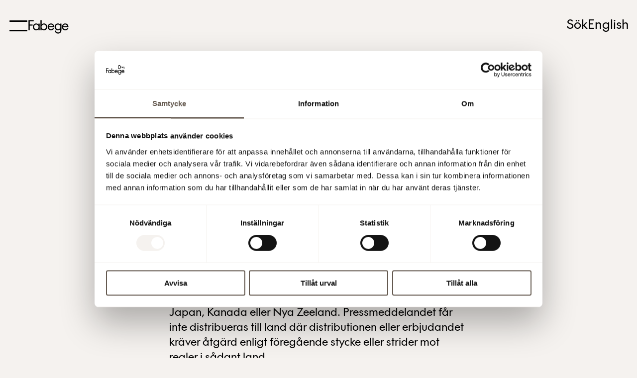

--- FILE ---
content_type: text/html; charset=utf-8
request_url: https://www.fabege.se/om-fabege/pressrum/pressmeddelanden/2006/prospekt-avseende-erbjudande-till-aktieagare-i-tornet/
body_size: 10946
content:

<!DOCTYPE html>
<html lang="sv" data-locale="sv-SE" class="no-js">
<head>
    
        <!-- Google Tag Manager -->
        <script>
            (function(w, d, s, l, i) {
                w[l] = w[l] || [];
                w[l].push({
                    'gtm.start':
                        new Date().getTime(),
                    event: 'gtm.js'
                });
                var f = d.getElementsByTagName(s)[0],
                    j = d.createElement(s),
                    dl = l != 'dataLayer' ? '&l=' + l : '';
                j.async = true;
                j.src =
                    'https://www.googletagmanager.com/gtm.js?id=' + i + dl;
                f.parentNode.insertBefore(j, f);
            })(window, document, 'script', 'dataLayer', 'GTM-P3TNZ4P');
        </script>
        <!-- End Google Tag Manager -->
    <title>Prospekt avseende erbjudande till aktie&#228;gare i Tornet - Fabege</title>
    <script>
        (function () {
            document.documentElement.className =
                document.documentElement.className.replace(/(^|\s)no-js(\s|$)/, '$1$2') + ('js');
        })();
    </script>
    <meta charset="utf-8">
    <meta name="viewport" content="width=device-width, initial-scale=1">
    <link href="/static/fabege/css/index.min.css?v=639047342871655678" rel="stylesheet">
    <link rel="stylesheet" href="/Resources/styles/print.css?639047342871655678" media="print" />
    <link rel="stylesheet" href="/Areas/Public/ClientApp/styles/patterns/mapItems10.css" />
    <link rel="stylesheet" href="/Areas/Public/ClientApp/styles/patterns/mapUI10.css" />

    
    <script src="//fast.fonts.net/jsapi/bcb8e665-95bd-4e91-982b-ab32a7ad1001.js"></script>
    <meta property="og:title" content="Prospekt avseende erbjudande till aktieägare i Tornet - Fabege" />
<meta property="og:type" content="article" />
<meta property="og:url" content="https://www.fabege.se/om-fabege/pressrum/pressmeddelanden/2006/prospekt-avseende-erbjudande-till-aktieagare-i-tornet/" />
<link href="https://www.fabege.se/om-fabege/pressrum/pressmeddelanden/2006/prospekt-avseende-erbjudande-till-aktieagare-i-tornet/" rel="canonical" />
    <link rel="apple-touch-icon-precomposed" sizes="57x57" href="/areas/public/images/apple-touch-icon-57x57.png" />
    <link rel="apple-touch-icon-precomposed" sizes="114x114" href="/areas/public/images/apple-touch-icon-114x114.png" />
    <link rel="apple-touch-icon-precomposed" sizes="72x72" href="/areas/public/images/apple-touch-icon-72x72.png" />
    <link rel="apple-touch-icon-precomposed" sizes="144x144" href="/areas/public/images/apple-touch-icon-144x144.png" />
    <link rel="apple-touch-icon-precomposed" sizes="120x120" href="/areas/public/images/apple-touch-icon-120x120.png" />
    <link rel="apple-touch-icon-precomposed" sizes="152x152" href="/areas/public/images/apple-touch-icon-152x152.png" />

    <link rel="icon" type="image/png" href="/areas/public/images/favicon-32x32-light.png?v=2" sizes="32x32" media="(prefers-color-scheme: dark)" />
    <link rel="icon" type="image/png" href="/areas/public/images/favicon-16x16-light.png?v=2" sizes="16x16" media="(prefers-color-scheme: dark)" />
    <link rel="icon" type="image/png" href="/areas/public/images/favicon-32x32.png?v=2" sizes="32x32" media="(prefers-color-scheme: light)" />
    <link rel="icon" type="image/png" href="/areas/public/images/favicon-16x16.png?v=2" sizes="16x16" media="(prefers-color-scheme: light)" />


    <meta name="application-name" content="Fabege.se" />
        <meta name="facebook-domain-verification" content="sh129ydveiayu56biq1k485giolckx" />
<script type="text/javascript">var appInsights=window.appInsights||function(config){function t(config){i[config]=function(){var t=arguments;i.queue.push(function(){i[config].apply(i,t)})}}var i={config:config},u=document,e=window,o="script",s="AuthenticatedUserContext",h="start",c="stop",l="Track",a=l+"Event",v=l+"Page",r,f;setTimeout(function(){var t=u.createElement(o);t.src=config.url||"https://js.monitor.azure.com/scripts/a/ai.0.js";u.getElementsByTagName(o)[0].parentNode.appendChild(t)});try{i.cookie=u.cookie}catch(y){}for(i.queue=[],r=["Event","Exception","Metric","PageView","Trace","Dependency"];r.length;)t("track"+r.pop());return t("set"+s),t("clear"+s),t(h+a),t(c+a),t(h+v),t(c+v),t("flush"),config.disableExceptionTracking||(r="onerror",t("_"+r),f=e[r],e[r]=function(config,t,u,e,o){var s=f&&f(config,t,u,e,o);return s!==!0&&i["_"+r](config,t,u,e,o),s}),i}({instrumentationKey:"c9982d07-75fb-48da-bc96-80e02e6bc63c",sdkExtension:"a"});window.appInsights=appInsights;appInsights.queue&&appInsights.queue.length===0&&appInsights.trackPageView();</script></head>
<body class="light-bg ">
            <!-- Google Tag Manager (noscript) -->
            <noscript>
                <iframe src="https://www.googletagmanager.com/ns.html?id=GTM-P3TNZ4P" height="0" width="0" style="display: none; visibility: hidden"></iframe>
            </noscript>
            <!-- End Google Tag Manager (noscript) -->
<div>
    <header class="header-v2 scroll-initial ">
        
<div class="bw-row">
    <div class="bw-column bw-column-xs-12 bw-column-sm-12 bw-column-md-12 bw-column-lg-12 bw-column-xl-12 bw-column-xx-12 header-row">
        <div class="menu-button-wrapper">
            <div class="leftmenu-toggle-wrapper" id="leftmenubutton">
                <button class="leftmenu-toggle-icon" type="button" id="searchmenubuttoninner" title="open the menu">
                    <span></span>
                    <span></span>
                </button>
            </div>
        </div>
        <div class="logo">
            <a href="/">
                <svg width="83" height="28" viewBox="0 0 95 33" fill="none" xmlns="http://www.w3.org/2000/svg">
                    <path d="M0.0268555 24.3777V0.539124H12.3346V3.19542H2.96704V10.8578H9.83887V13.5141H2.96704V24.3777H0.0268555ZM18.1808 24.7523C13.9073 24.7523 10.4201 21.0743 10.4201 16.5791C10.4201 12.0838 13.9073 8.40584 18.1808 8.40584C20.403 8.40584 22.4201 9.4956 23.7193 11.3686V8.78045H26.5227V24.3777H23.7193V21.7895C22.4201 23.6625 20.403 24.7523 18.1808 24.7523ZM18.5569 22.1641C21.5654 22.1641 23.9244 19.7121 23.9244 16.5791C23.9244 13.446 21.5654 10.994 18.5569 10.994C15.5483 10.994 13.1893 13.446 13.1893 16.5791C13.1893 19.7121 15.5483 22.1641 18.5569 22.1641ZM36.745 24.7523C34.5228 24.7523 32.5057 23.6625 31.2065 21.7895V24.3777H28.4031V0.539124H31.2065V11.3686C32.5057 9.4956 34.5228 8.40584 36.745 8.40584C41.0185 8.40584 44.5057 12.0838 44.5057 16.5791C44.5057 21.0743 41.0185 24.7523 36.745 24.7523ZM36.3689 22.1641C39.3775 22.1641 41.7365 19.7121 41.7365 16.5791C41.7365 13.446 39.3775 10.994 36.3689 10.994C33.3604 10.994 31.0014 13.446 31.0014 16.5791C31.0014 19.7121 33.3604 22.1641 36.3689 22.1641ZM53.4972 24.7523C48.8818 24.7523 45.463 21.0743 45.463 16.5791C45.463 12.0838 48.916 8.40584 53.1895 8.40584C58.3178 8.40584 61.2579 12.6287 60.8819 17.158H48.198C48.4374 20.0527 50.6254 22.1981 53.4972 22.1981C55.7878 22.1981 57.4289 20.904 58.3519 19.0651L60.7451 20.1889C59.4118 22.8792 56.7451 24.7523 53.4972 24.7523ZM70.3178 32.4146C65.6682 32.4146 62.4545 29.3838 62.4203 25.3312H65.1896C65.3947 27.9534 67.1041 29.8265 70.3178 29.8265C73.1896 29.8265 75.2409 27.6469 75.2409 24.7523V21.7895C73.9418 23.6625 71.9247 24.7523 69.7024 24.7523C65.4289 24.7523 61.9417 21.0743 61.9417 16.5791C61.9417 12.0838 65.4289 8.40584 69.7024 8.40584C71.9247 8.40584 73.9418 9.4956 75.2409 11.3686V8.78045H78.0444V24.7523C78.0444 29.0432 74.5913 32.4146 70.3178 32.4146ZM70.0785 22.1641C73.0871 22.1641 75.4461 19.7121 75.4461 16.5791C75.4461 13.446 73.0871 10.994 70.0785 10.994C67.0699 10.994 64.711 13.446 64.711 16.5791C64.711 19.7121 67.0699 22.1641 70.0785 22.1641ZM87.2068 24.7523C82.5914 24.7523 79.1726 21.0743 79.1726 16.5791C79.1726 12.0838 82.6256 8.40584 86.8991 8.40584C92.0273 8.40584 94.9675 12.6287 94.5915 17.158H81.9076C82.1469 20.0527 84.335 22.1981 87.2068 22.1981C89.4974 22.1981 91.1384 20.904 92.0615 19.0651L94.4547 20.1889C93.1214 22.8792 90.4547 24.7523 87.2068 24.7523ZM48.369 14.8763H58.0443C57.5998 12.2881 55.5485 10.9259 53.1895 10.9259C50.8647 10.9259 48.9844 12.5606 48.369 14.8763ZM82.0786 14.8763H91.7538C91.3094 12.2881 89.2581 10.9259 86.8991 10.9259C84.5743 10.9259 82.6939 12.5606 82.0786 14.8763Z" fill="black" />
                </svg>
            </a>
        </div>
        <div class="header-menu-item">
            <button class="search-open" id="searchmenubutton">
                S&#246;k
            </button>
        </div>
        <div class="header-menu-item hide-on-sm-and-below">
                        <a href="//translate.google.com/translate?hl=en&amp;sl=sv&amp;u=https%3a%2f%2fwww.fabege.se%2fom-fabege%2fpressrum%2fpressmeddelanden%2f2006%2fprospekt-avseende-erbjudande-till-aktieagare-i-tornet%2f" class="header-lang">
                            English
                        </a>
        </div>
    </div>
</div>
<div class="search-modal">
    <div class="bw-row">
        <div class="bw-column bw-column-xs-12 bw-column-sm-12 bw-column-md-12 bw-column-lg-12 bw-column-xl-12 bw-column-xx-12">
            <div class="search-input">
                <form class="" action="/sok/" id="topsearch">
                    <input type="search" autocorrect="off" autocapitalize="off" autocomplete="off" class="search-input-box" placeholder="S&#246;k p&#229; fabege.se" id="query" name="query">
                    <div class="icn light search-close hidden" id="searchclose">
                        <svg width="24" height="24" viewBox="0 0 24 24" fill="none" xmlns="http://www.w3.org/2000/svg"><path fill-rule="evenodd" clip-rule="evenodd" d="M4.92893 4.92892C5.1242 4.73366 5.46871 4.76159 5.69843 4.99131L19.0087 18.3016C19.2384 18.5313 19.2663 18.8758 19.0711 19.0711C18.8758 19.2663 18.5313 19.2384 18.3016 19.0087L4.99133 5.69842C4.76161 5.4687 4.73367 5.12418 4.92893 4.92892Z"  /><path fill-rule="evenodd" clip-rule="evenodd" d="M4.92892 19.0711C4.73366 18.8759 4.76159 18.5313 4.99131 18.3016L18.3016 4.99137C18.5313 4.76165 18.8758 4.73372 19.0711 4.92898C19.2663 5.12424 19.2384 5.46876 19.0087 5.69848L5.69842 19.0087C5.4687 19.2384 5.12418 19.2664 4.92892 19.0711Z"  /></svg>
                    </div>
                </form>
            </div>
        </div>
    </div>
</div>
<div class="menu-modal" id="menu-modal">
    <div class="menu-content">
            <div class="sublevel" title="Lediga lokaler">
                <div class="sublevel-inner">
                    <div class="menu-text">
                        <a href="/lediga-lokaler/">Lediga lokaler</a>
                    </div>
                        <div class="icn small rotate-none-clockwise menu float-right open-sublevel" data-sub="172">
                            <svg width="24" height="24" viewBox="0 0 24 24" fill="none" xmlns="http://www.w3.org/2000/svg"><path fill-rule="evenodd" clip-rule="evenodd" d="M3.5 12C3.5 11.7239 3.72386 11.5 4 11.5H20C20.2761 11.5 20.5 11.7239 20.5 12C20.5 12.2761 20.2761 12.5 20 12.5H4C3.72386 12.5 3.5 12.2761 3.5 12Z" fill="#202020" /><path fill-rule="evenodd" clip-rule="evenodd" d="M13.6464 5.64645C13.8417 5.45118 14.1583 5.45118 14.3536 5.64645L20.3536 11.6464C20.5488 11.8417 20.5488 12.1583 20.3536 12.3536L14.3536 18.3536C14.1583 18.5488 13.8417 18.5488 13.6464 18.3536C13.4512 18.1583 13.4512 17.8417 13.6464 17.6464L19.2929 12L13.6464 6.35355C13.4512 6.15829 13.4512 5.84171 13.6464 5.64645Z" fill="#202020" /></svg>
                        </div>

                </div>
            </div>
            <div class="sublevel" title="Kundservice">
                <div class="sublevel-inner">
                    <div class="menu-text">
                        <a href="/Fabeges-kundservice/">Kundservice</a>
                    </div>
                        <div class="icn small rotate-none-clockwise menu float-right open-sublevel" data-sub="9001">
                            <svg width="24" height="24" viewBox="0 0 24 24" fill="none" xmlns="http://www.w3.org/2000/svg"><path fill-rule="evenodd" clip-rule="evenodd" d="M3.5 12C3.5 11.7239 3.72386 11.5 4 11.5H20C20.2761 11.5 20.5 11.7239 20.5 12C20.5 12.2761 20.2761 12.5 20 12.5H4C3.72386 12.5 3.5 12.2761 3.5 12Z" fill="#202020" /><path fill-rule="evenodd" clip-rule="evenodd" d="M13.6464 5.64645C13.8417 5.45118 14.1583 5.45118 14.3536 5.64645L20.3536 11.6464C20.5488 11.8417 20.5488 12.1583 20.3536 12.3536L14.3536 18.3536C14.1583 18.5488 13.8417 18.5488 13.6464 18.3536C13.4512 18.1583 13.4512 17.8417 13.6464 17.6464L19.2929 12L13.6464 6.35355C13.4512 6.15829 13.4512 5.84171 13.6464 5.64645Z" fill="#202020" /></svg>
                        </div>

                </div>
            </div>
            <div class="sublevel" title="H&#228;r finns vi">
                <div class="sublevel-inner">
                    <div class="menu-text">
                        <a href="/har-finns-vi/">H&#228;r finns vi</a>
                    </div>
                        <div class="icn small rotate-none-clockwise menu float-right open-sublevel" data-sub="256500">
                            <svg width="24" height="24" viewBox="0 0 24 24" fill="none" xmlns="http://www.w3.org/2000/svg"><path fill-rule="evenodd" clip-rule="evenodd" d="M3.5 12C3.5 11.7239 3.72386 11.5 4 11.5H20C20.2761 11.5 20.5 11.7239 20.5 12C20.5 12.2761 20.2761 12.5 20 12.5H4C3.72386 12.5 3.5 12.2761 3.5 12Z" fill="#202020" /><path fill-rule="evenodd" clip-rule="evenodd" d="M13.6464 5.64645C13.8417 5.45118 14.1583 5.45118 14.3536 5.64645L20.3536 11.6464C20.5488 11.8417 20.5488 12.1583 20.3536 12.3536L14.3536 18.3536C14.1583 18.5488 13.8417 18.5488 13.6464 18.3536C13.4512 18.1583 13.4512 17.8417 13.6464 17.6464L19.2929 12L13.6464 6.35355C13.4512 6.15829 13.4512 5.84171 13.6464 5.64645Z" fill="#202020" /></svg>
                        </div>

                </div>
            </div>
            <div class="sublevel" title="Stadsutveckling">
                <div class="sublevel-inner">
                    <div class="menu-text">
                        <a href="/stadsutveckling/">Stadsutveckling</a>
                    </div>
                        <div class="icn small rotate-none-clockwise menu float-right open-sublevel" data-sub="125092">
                            <svg width="24" height="24" viewBox="0 0 24 24" fill="none" xmlns="http://www.w3.org/2000/svg"><path fill-rule="evenodd" clip-rule="evenodd" d="M3.5 12C3.5 11.7239 3.72386 11.5 4 11.5H20C20.2761 11.5 20.5 11.7239 20.5 12C20.5 12.2761 20.2761 12.5 20 12.5H4C3.72386 12.5 3.5 12.2761 3.5 12Z" fill="#202020" /><path fill-rule="evenodd" clip-rule="evenodd" d="M13.6464 5.64645C13.8417 5.45118 14.1583 5.45118 14.3536 5.64645L20.3536 11.6464C20.5488 11.8417 20.5488 12.1583 20.3536 12.3536L14.3536 18.3536C14.1583 18.5488 13.8417 18.5488 13.6464 18.3536C13.4512 18.1583 13.4512 17.8417 13.6464 17.6464L19.2929 12L13.6464 6.35355C13.4512 6.15829 13.4512 5.84171 13.6464 5.64645Z" fill="#202020" /></svg>
                        </div>

                </div>
            </div>
            <div class="sublevel" title="H&#229;llbarhet">
                <div class="sublevel-inner">
                    <div class="menu-text">
                        <a href="/hallbarhet/">H&#229;llbarhet</a>
                    </div>
                        <div class="icn small rotate-none-clockwise menu float-right open-sublevel" data-sub="8585">
                            <svg width="24" height="24" viewBox="0 0 24 24" fill="none" xmlns="http://www.w3.org/2000/svg"><path fill-rule="evenodd" clip-rule="evenodd" d="M3.5 12C3.5 11.7239 3.72386 11.5 4 11.5H20C20.2761 11.5 20.5 11.7239 20.5 12C20.5 12.2761 20.2761 12.5 20 12.5H4C3.72386 12.5 3.5 12.2761 3.5 12Z" fill="#202020" /><path fill-rule="evenodd" clip-rule="evenodd" d="M13.6464 5.64645C13.8417 5.45118 14.1583 5.45118 14.3536 5.64645L20.3536 11.6464C20.5488 11.8417 20.5488 12.1583 20.3536 12.3536L14.3536 18.3536C14.1583 18.5488 13.8417 18.5488 13.6464 18.3536C13.4512 18.1583 13.4512 17.8417 13.6464 17.6464L19.2929 12L13.6464 6.35355C13.4512 6.15829 13.4512 5.84171 13.6464 5.64645Z" fill="#202020" /></svg>
                        </div>

                </div>
            </div>
            <div class="sublevel selected active" title="Om Fabege">
                <div class="sublevel-inner">
                    <div class="menu-text">
                        <a href="/om-fabege/">Om Fabege</a>
                    </div>
                        <div class="icn small rotate-none-clockwise menu float-right open-sublevel" data-sub="176">
                            <svg width="24" height="24" viewBox="0 0 24 24" fill="none" xmlns="http://www.w3.org/2000/svg"><path fill-rule="evenodd" clip-rule="evenodd" d="M3.5 12C3.5 11.7239 3.72386 11.5 4 11.5H20C20.2761 11.5 20.5 11.7239 20.5 12C20.5 12.2761 20.2761 12.5 20 12.5H4C3.72386 12.5 3.5 12.2761 3.5 12Z" fill="#202020" /><path fill-rule="evenodd" clip-rule="evenodd" d="M13.6464 5.64645C13.8417 5.45118 14.1583 5.45118 14.3536 5.64645L20.3536 11.6464C20.5488 11.8417 20.5488 12.1583 20.3536 12.3536L14.3536 18.3536C14.1583 18.5488 13.8417 18.5488 13.6464 18.3536C13.4512 18.1583 13.4512 17.8417 13.6464 17.6464L19.2929 12L13.6464 6.35355C13.4512 6.15829 13.4512 5.84171 13.6464 5.64645Z" fill="#202020" /></svg>
                        </div>

                </div>
            </div>
        <div class="menu-footer">
            <div class="menu-contact-wrapper">
                <div class="menu-contact-wrapper-elment">
                    <a href="mailto:info@fabege.se" class="">info@fabege.se
                    </a>
                </div>
                <div class="menu-contact-wrapper-elment">
                    <a href="tel:08-555 148 00" class="">08-555 148 00
                    </a>
                </div>
            </div>
            <div class="menu-contact-wrapper-device">
                <div class="menu-contact-device-lang">
                                <a href="//translate.google.com/translate?hl=en&amp;sl=sv&amp;u=https%3a%2f%2fwww.fabege.se%2fom-fabege%2fpressrum%2fpressmeddelanden%2f2006%2fprospekt-avseende-erbjudande-till-aktieagare-i-tornet%2f" >
                                    English
                                </a>
                </div>
                <div class="menu-contact-wrapper-element">
                    <a href="mailto:info@fabege.se" target="_blank" class="">
                        info@fabege.se
                    </a>
                </div>
                <div class="menu-contact-wrapper-element">
                    <a href="tel:08-555 148 00" target="_blank" class="">
                        08-555 148 00
                    </a>
                </div>

            </div>
            <div class="menu-social-wrapper">
                    <div class="menu-social-wrapper-element">
                        <a href="https://www.linkedin.com/company/fabege-ab/" class="" target="_blank">
                            LinkedIn
                        </a>
                    </div>
                                    <div class="menu-social-wrapper-element">
                        <a href="https://www.instagram.com/fabege/" class="" target="_blank">
                            Instagram
                        </a>
                    </div>
                                    <div class="menu-social-wrapper-element">
                        <a href="https://www.facebook.com/fabegeab/" class="" target="_blank">
                            Facebook
                        </a>
                    </div>

                    <div class="menu-social-wrapper-element">
                        <a href="https://twitter.com/FabegeAB" class="" target="_blank">
                            X
                        </a>
                    </div>
                            </div>
        </div>
    </div>
</div>

<div class="menu-sub" id="menu-sub172">
    <div class="menu-sub-parent">
        <div class="menu-sub-parent-inner">
            <div class="icn small ghost float-left rotate-180-clockwise close-sublevel" data-sub="172">
                <svg width="24" height="24" viewBox="0 0 24 24" fill="none" xmlns="http://www.w3.org/2000/svg"><path fill-rule="evenodd" clip-rule="evenodd" d="M3.5 12C3.5 11.7239 3.72386 11.5 4 11.5H20C20.2761 11.5 20.5 11.7239 20.5 12C20.5 12.2761 20.2761 12.5 20 12.5H4C3.72386 12.5 3.5 12.2761 3.5 12Z" fill="#202020" /><path fill-rule="evenodd" clip-rule="evenodd" d="M13.6464 5.64645C13.8417 5.45118 14.1583 5.45118 14.3536 5.64645L20.3536 11.6464C20.5488 11.8417 20.5488 12.1583 20.3536 12.3536L14.3536 18.3536C14.1583 18.5488 13.8417 18.5488 13.6464 18.3536C13.4512 18.1583 13.4512 17.8417 13.6464 17.6464L19.2929 12L13.6464 6.35355C13.4512 6.15829 13.4512 5.84171 13.6464 5.64645Z" fill="#202020" /></svg>
            </div>
            <div class="menu-sub-parent-text">
                <a href="/lediga-lokaler/">Lediga lokaler</a>
            </div>
        </div>
    </div>
            <div class="menu-sub-item">
                <div class="menu-sub-item-inner">
                    <div class="menu-sub-item-text">
                        <a href="/lediga-lokaler/kontor/">Kontorslokaler</a>
                    </div>
                </div>
            </div>
            <div class="menu-sub-item">
                <div class="menu-sub-item-inner">
                    <div class="menu-sub-item-text">
                        <a href="/lediga-lokaler/butiker/">Butikslokaler</a>
                    </div>
                </div>
            </div>
            <div class="menu-sub-item">
                <div class="menu-sub-item-inner">
                    <div class="menu-sub-item-text">
                        <a href="/lediga-lokaler/vara-projekt/">V&#229;ra projekt</a>
                    </div>
                </div>
            </div>
            <div class="menu-sub-item">
                <div class="menu-sub-item-inner">
                    <div class="menu-sub-item-text">
                        <a href="/lediga-lokaler/cow-coworking/">CoW - CoWorking</a>
                    </div>
                    <div class="icn small rotate-90-clockwise menu float-right open-sub-inner" data-sub="5291166">
                        <svg width="24" height="24" viewBox="0 0 24 24" fill="none" xmlns="http://www.w3.org/2000/svg"><path fill-rule="evenodd" clip-rule="evenodd" d="M3.5 12C3.5 11.7239 3.72386 11.5 4 11.5H20C20.2761 11.5 20.5 11.7239 20.5 12C20.5 12.2761 20.2761 12.5 20 12.5H4C3.72386 12.5 3.5 12.2761 3.5 12Z" fill="#202020" /><path fill-rule="evenodd" clip-rule="evenodd" d="M13.6464 5.64645C13.8417 5.45118 14.1583 5.45118 14.3536 5.64645L20.3536 11.6464C20.5488 11.8417 20.5488 12.1583 20.3536 12.3536L14.3536 18.3536C14.1583 18.5488 13.8417 18.5488 13.6464 18.3536C13.4512 18.1583 13.4512 17.8417 13.6464 17.6464L19.2929 12L13.6464 6.35355C13.4512 6.15829 13.4512 5.84171 13.6464 5.64645Z" fill="#202020" /></svg>
                    </div>
                </div>
            </div>
                <div class="menu-sub-child-wrapper" id="menu-sub-child-wrapper5291166">
                        <div class="menu-sub-child">
                            <div class="menu-sub-child-inner">
                                <div class="menu-sub-child-text">
                                    <a href="/lediga-lokaler/cow-coworking/cow-arenastaden/">CoW Arenastaden</a>
                                </div>
                            </div>
                        </div>
                        <div class="menu-sub-child">
                            <div class="menu-sub-child-inner">
                                <div class="menu-sub-child-text">
                                    <a href="/lediga-lokaler/cow-coworking/cow-hagastaden/">CoW Hagastaden</a>
                                </div>
                            </div>
                        </div>
                        <div class="menu-sub-child">
                            <div class="menu-sub-child-inner">
                                <div class="menu-sub-child-text">
                                    <a href="/lediga-lokaler/cow-coworking/cow-hammarby-sjostad/">CoW Hammarby Sj&#246;stad</a>
                                </div>
                            </div>
                        </div>
                        <div class="menu-sub-child">
                            <div class="menu-sub-child-inner">
                                <div class="menu-sub-child-text">
                                    <a href="/lediga-lokaler/cow-coworking/cow-alvsjo/">CoW  &#196;lvsj&#246;</a>
                                </div>
                            </div>
                        </div>
                </div>
            <div class="menu-sub-item">
                <div class="menu-sub-item-inner">
                    <div class="menu-sub-item-text">
                        <a href="/lediga-lokaler/now-fabege/">NOW - Inflyttningsbara kontor</a>
                    </div>
                </div>
            </div>
            <div class="menu-sub-item">
                <div class="menu-sub-item-inner">
                    <div class="menu-sub-item-text">
                        <a href="/lediga-lokaler/rum-hyr-motesrum-enkelt/">RUM - Hyr m&#246;tesrum enkelt</a>
                    </div>
                </div>
            </div>
            <div class="menu-sub-item">
                <div class="menu-sub-item-inner">
                    <div class="menu-sub-item-text">
                        <a href="/lediga-lokaler/kundcase/">Kundcase</a>
                    </div>
                </div>
            </div>
</div>

<div class="menu-sub" id="menu-sub9001">
    <div class="menu-sub-parent">
        <div class="menu-sub-parent-inner">
            <div class="icn small ghost float-left rotate-180-clockwise close-sublevel" data-sub="9001">
                <svg width="24" height="24" viewBox="0 0 24 24" fill="none" xmlns="http://www.w3.org/2000/svg"><path fill-rule="evenodd" clip-rule="evenodd" d="M3.5 12C3.5 11.7239 3.72386 11.5 4 11.5H20C20.2761 11.5 20.5 11.7239 20.5 12C20.5 12.2761 20.2761 12.5 20 12.5H4C3.72386 12.5 3.5 12.2761 3.5 12Z" fill="#202020" /><path fill-rule="evenodd" clip-rule="evenodd" d="M13.6464 5.64645C13.8417 5.45118 14.1583 5.45118 14.3536 5.64645L20.3536 11.6464C20.5488 11.8417 20.5488 12.1583 20.3536 12.3536L14.3536 18.3536C14.1583 18.5488 13.8417 18.5488 13.6464 18.3536C13.4512 18.1583 13.4512 17.8417 13.6464 17.6464L19.2929 12L13.6464 6.35355C13.4512 6.15829 13.4512 5.84171 13.6464 5.64645Z" fill="#202020" /></svg>
            </div>
            <div class="menu-sub-parent-text">
                <a href="/Fabeges-kundservice/">Kundservice</a>
            </div>
        </div>
    </div>
            <div class="menu-sub-item">
                <div class="menu-sub-item-inner">
                    <div class="menu-sub-item-text">
                        <a href="/link/d0ccc292cb61456bb11437563fb8545d.aspx#myIframe">Serviceanm&#228;lan</a>
                    </div>
                </div>
            </div>
            <div class="menu-sub-item">
                <div class="menu-sub-item-inner">
                    <div class="menu-sub-item-text">
                        <a href="/Fabeges-kundservice/vanliga-fragor/">Vanliga fr&#229;gor</a>
                    </div>
                </div>
            </div>
            <div class="menu-sub-item">
                <div class="menu-sub-item-inner">
                    <div class="menu-sub-item-text">
                        <a href="/Fabeges-kundservice/brandskydd/">Brandskydd</a>
                    </div>
                    <div class="icn small rotate-90-clockwise menu float-right open-sub-inner" data-sub="31666418">
                        <svg width="24" height="24" viewBox="0 0 24 24" fill="none" xmlns="http://www.w3.org/2000/svg"><path fill-rule="evenodd" clip-rule="evenodd" d="M3.5 12C3.5 11.7239 3.72386 11.5 4 11.5H20C20.2761 11.5 20.5 11.7239 20.5 12C20.5 12.2761 20.2761 12.5 20 12.5H4C3.72386 12.5 3.5 12.2761 3.5 12Z" fill="#202020" /><path fill-rule="evenodd" clip-rule="evenodd" d="M13.6464 5.64645C13.8417 5.45118 14.1583 5.45118 14.3536 5.64645L20.3536 11.6464C20.5488 11.8417 20.5488 12.1583 20.3536 12.3536L14.3536 18.3536C14.1583 18.5488 13.8417 18.5488 13.6464 18.3536C13.4512 18.1583 13.4512 17.8417 13.6464 17.6464L19.2929 12L13.6464 6.35355C13.4512 6.15829 13.4512 5.84171 13.6464 5.64645Z" fill="#202020" /></svg>
                    </div>
                </div>
            </div>
                <div class="menu-sub-child-wrapper" id="menu-sub-child-wrapper31666418">
                        <div class="menu-sub-child">
                            <div class="menu-sub-child-inner">
                                <div class="menu-sub-child-text">
                                    <a href="/Fabeges-kundservice/brandskydd/systematiskt-brandskyddsarbete/">Systematiskt brandskyddsarbete</a>
                                </div>
                            </div>
                        </div>
                        <div class="menu-sub-child">
                            <div class="menu-sub-child-inner">
                                <div class="menu-sub-child-text">
                                    <a href="/Fabeges-kundservice/brandskydd/checklista-brandskydd/">Checklista brandkydd</a>
                                </div>
                            </div>
                        </div>
                        <div class="menu-sub-child">
                            <div class="menu-sub-child-inner">
                                <div class="menu-sub-child-text">
                                    <a href="/Fabeges-kundservice/brandskydd/utrymning/">Utrymning</a>
                                </div>
                            </div>
                        </div>
                        <div class="menu-sub-child">
                            <div class="menu-sub-child-inner">
                                <div class="menu-sub-child-text">
                                    <a href="/Fabeges-kundservice/brandskydd/utbildning/">Utbildning</a>
                                </div>
                            </div>
                        </div>
                        <div class="menu-sub-child">
                            <div class="menu-sub-child-inner">
                                <div class="menu-sub-child-text">
                                    <a href="/Fabeges-kundservice/brandskydd/myndighets--och-forsakringskrav/">Myndighets- och f&#246;rs&#228;kringskrav</a>
                                </div>
                            </div>
                        </div>
                        <div class="menu-sub-child">
                            <div class="menu-sub-child-inner">
                                <div class="menu-sub-child-text">
                                    <a href="/Fabeges-kundservice/brandskydd/ovrigt-information-om-brandskydd/">&#214;vrigt information om brandskydd</a>
                                </div>
                            </div>
                        </div>
                </div>
            <div class="menu-sub-item">
                <div class="menu-sub-item-inner">
                    <div class="menu-sub-item-text">
                        <a href="/Fabeges-kundservice/parkering/">Parkering</a>
                    </div>
                </div>
            </div>
            <div class="menu-sub-item">
                <div class="menu-sub-item-inner">
                    <div class="menu-sub-item-text">
                        <a href="/Fabeges-kundservice/vov-hunddagis/">VOV - Hunddagis</a>
                    </div>
                </div>
            </div>
            <div class="menu-sub-item">
                <div class="menu-sub-item-inner">
                    <div class="menu-sub-item-text">
                        <a href="/Fabeges-kundservice/work-away-from-work/">WAW - Work Away from Work</a>
                    </div>
                </div>
            </div>
            <div class="menu-sub-item">
                <div class="menu-sub-item-inner">
                    <div class="menu-sub-item-text">
                        <a href="/Fabeges-kundservice/inomhusklimat/">Inomhusklimat</a>
                    </div>
                </div>
            </div>
            <div class="menu-sub-item">
                <div class="menu-sub-item-inner">
                    <div class="menu-sub-item-text">
                        <a href="/Fabeges-kundservice/energispartips/">Energispartips</a>
                    </div>
                </div>
            </div>
            <div class="menu-sub-item">
                <div class="menu-sub-item-inner">
                    <div class="menu-sub-item-text">
                        <a href="/Fabeges-kundservice/gront-hyresavtal/">Gr&#246;nt hyresavtal</a>
                    </div>
                </div>
            </div>
            <div class="menu-sub-item">
                <div class="menu-sub-item-inner">
                    <div class="menu-sub-item-text">
                        <a href="/Fabeges-kundservice/en-tryggare-vardag/">En tryggare vardag</a>
                    </div>
                </div>
            </div>
</div>

<div class="menu-sub" id="menu-sub256500">
    <div class="menu-sub-parent">
        <div class="menu-sub-parent-inner">
            <div class="icn small ghost float-left rotate-180-clockwise close-sublevel" data-sub="256500">
                <svg width="24" height="24" viewBox="0 0 24 24" fill="none" xmlns="http://www.w3.org/2000/svg"><path fill-rule="evenodd" clip-rule="evenodd" d="M3.5 12C3.5 11.7239 3.72386 11.5 4 11.5H20C20.2761 11.5 20.5 11.7239 20.5 12C20.5 12.2761 20.2761 12.5 20 12.5H4C3.72386 12.5 3.5 12.2761 3.5 12Z" fill="#202020" /><path fill-rule="evenodd" clip-rule="evenodd" d="M13.6464 5.64645C13.8417 5.45118 14.1583 5.45118 14.3536 5.64645L20.3536 11.6464C20.5488 11.8417 20.5488 12.1583 20.3536 12.3536L14.3536 18.3536C14.1583 18.5488 13.8417 18.5488 13.6464 18.3536C13.4512 18.1583 13.4512 17.8417 13.6464 17.6464L19.2929 12L13.6464 6.35355C13.4512 6.15829 13.4512 5.84171 13.6464 5.64645Z" fill="#202020" /></svg>
            </div>
            <div class="menu-sub-parent-text">
                <a href="/har-finns-vi/">H&#228;r finns vi</a>
            </div>
        </div>
    </div>
            <div class="menu-sub-item">
                <div class="menu-sub-item-inner">
                    <div class="menu-sub-item-text">
                        <a href="/har-finns-vi/stockholm/">Stockholm</a>
                    </div>
                    <div class="icn small rotate-90-clockwise menu float-right open-sub-inner" data-sub="165">
                        <svg width="24" height="24" viewBox="0 0 24 24" fill="none" xmlns="http://www.w3.org/2000/svg"><path fill-rule="evenodd" clip-rule="evenodd" d="M3.5 12C3.5 11.7239 3.72386 11.5 4 11.5H20C20.2761 11.5 20.5 11.7239 20.5 12C20.5 12.2761 20.2761 12.5 20 12.5H4C3.72386 12.5 3.5 12.2761 3.5 12Z" fill="#202020" /><path fill-rule="evenodd" clip-rule="evenodd" d="M13.6464 5.64645C13.8417 5.45118 14.1583 5.45118 14.3536 5.64645L20.3536 11.6464C20.5488 11.8417 20.5488 12.1583 20.3536 12.3536L14.3536 18.3536C14.1583 18.5488 13.8417 18.5488 13.6464 18.3536C13.4512 18.1583 13.4512 17.8417 13.6464 17.6464L19.2929 12L13.6464 6.35355C13.4512 6.15829 13.4512 5.84171 13.6464 5.64645Z" fill="#202020" /></svg>
                    </div>
                </div>
            </div>
                <div class="menu-sub-child-wrapper" id="menu-sub-child-wrapper165">
                        <div class="menu-sub-child">
                            <div class="menu-sub-child-inner">
                                <div class="menu-sub-child-text">
                                    <a href="/har-finns-vi/stockholm/stockholms-innerstad/">Stockholms innerstad</a>
                                </div>
                            </div>
                        </div>
                        <div class="menu-sub-child">
                            <div class="menu-sub-child-inner">
                                <div class="menu-sub-child-text">
                                    <a href="/har-finns-vi/stockholm/hammarby-sjostad/">Hammarby Sj&#246;stad</a>
                                </div>
                            </div>
                        </div>
                        <div class="menu-sub-child">
                            <div class="menu-sub-child-inner">
                                <div class="menu-sub-child-text">
                                    <a href="/har-finns-vi/stockholm/alvsjo/">&#196;lvsj&#246;</a>
                                </div>
                            </div>
                        </div>
                </div>
            <div class="menu-sub-item">
                <div class="menu-sub-item-inner">
                    <div class="menu-sub-item-text">
                        <a href="/har-finns-vi/solna/">Solna</a>
                    </div>
                    <div class="icn small rotate-90-clockwise menu float-right open-sub-inner" data-sub="12657301">
                        <svg width="24" height="24" viewBox="0 0 24 24" fill="none" xmlns="http://www.w3.org/2000/svg"><path fill-rule="evenodd" clip-rule="evenodd" d="M3.5 12C3.5 11.7239 3.72386 11.5 4 11.5H20C20.2761 11.5 20.5 11.7239 20.5 12C20.5 12.2761 20.2761 12.5 20 12.5H4C3.72386 12.5 3.5 12.2761 3.5 12Z" fill="#202020" /><path fill-rule="evenodd" clip-rule="evenodd" d="M13.6464 5.64645C13.8417 5.45118 14.1583 5.45118 14.3536 5.64645L20.3536 11.6464C20.5488 11.8417 20.5488 12.1583 20.3536 12.3536L14.3536 18.3536C14.1583 18.5488 13.8417 18.5488 13.6464 18.3536C13.4512 18.1583 13.4512 17.8417 13.6464 17.6464L19.2929 12L13.6464 6.35355C13.4512 6.15829 13.4512 5.84171 13.6464 5.64645Z" fill="#202020" /></svg>
                    </div>
                </div>
            </div>
                <div class="menu-sub-child-wrapper" id="menu-sub-child-wrapper12657301">
                        <div class="menu-sub-child">
                            <div class="menu-sub-child-inner">
                                <div class="menu-sub-child-text">
                                    <a href="/har-finns-vi/solna/arenastaden/">Arenastaden</a>
                                </div>
                            </div>
                        </div>
                        <div class="menu-sub-child">
                            <div class="menu-sub-child-inner">
                                <div class="menu-sub-child-text">
                                    <a href="/har-finns-vi/solna/haga-norra/">Haga Norra</a>
                                </div>
                            </div>
                        </div>
                        <div class="menu-sub-child">
                            <div class="menu-sub-child-inner">
                                <div class="menu-sub-child-text">
                                    <a href="/har-finns-vi/solna/solna-business-park/">Solna Business Park</a>
                                </div>
                            </div>
                        </div>
                        <div class="menu-sub-child">
                            <div class="menu-sub-child-inner">
                                <div class="menu-sub-child-text">
                                    <a href="/har-finns-vi/solna/solna-strand/">Solna Strand</a>
                                </div>
                            </div>
                        </div>
                        <div class="menu-sub-child">
                            <div class="menu-sub-child-inner">
                                <div class="menu-sub-child-text">
                                    <a href="/har-finns-vi/solna/ulriksdal/">Ulriksdal</a>
                                </div>
                            </div>
                        </div>
                </div>
            <div class="menu-sub-item">
                <div class="menu-sub-item-inner">
                    <div class="menu-sub-item-text">
                        <a href="/har-finns-vi/flemingsberg/">Flemingsberg</a>
                    </div>
                </div>
            </div>
</div>

<div class="menu-sub" id="menu-sub125092">
    <div class="menu-sub-parent">
        <div class="menu-sub-parent-inner">
            <div class="icn small ghost float-left rotate-180-clockwise close-sublevel" data-sub="125092">
                <svg width="24" height="24" viewBox="0 0 24 24" fill="none" xmlns="http://www.w3.org/2000/svg"><path fill-rule="evenodd" clip-rule="evenodd" d="M3.5 12C3.5 11.7239 3.72386 11.5 4 11.5H20C20.2761 11.5 20.5 11.7239 20.5 12C20.5 12.2761 20.2761 12.5 20 12.5H4C3.72386 12.5 3.5 12.2761 3.5 12Z" fill="#202020" /><path fill-rule="evenodd" clip-rule="evenodd" d="M13.6464 5.64645C13.8417 5.45118 14.1583 5.45118 14.3536 5.64645L20.3536 11.6464C20.5488 11.8417 20.5488 12.1583 20.3536 12.3536L14.3536 18.3536C14.1583 18.5488 13.8417 18.5488 13.6464 18.3536C13.4512 18.1583 13.4512 17.8417 13.6464 17.6464L19.2929 12L13.6464 6.35355C13.4512 6.15829 13.4512 5.84171 13.6464 5.64645Z" fill="#202020" /></svg>
            </div>
            <div class="menu-sub-parent-text">
                <a href="/stadsutveckling/">Stadsutveckling</a>
            </div>
        </div>
    </div>
            <div class="menu-sub-item">
                <div class="menu-sub-item-inner">
                    <div class="menu-sub-item-text">
                        <a href="/stadsutveckling/bostader/">Bost&#228;der</a>
                    </div>
                </div>
            </div>
            <div class="menu-sub-item">
                <div class="menu-sub-item-inner">
                    <div class="menu-sub-item-text">
                        <a href="/stadsutveckling/livet-mellan-husen/">Livet mellan husen</a>
                    </div>
                </div>
            </div>
            <div class="menu-sub-item">
                <div class="menu-sub-item-inner">
                    <div class="menu-sub-item-text">
                        <a href="/stadsutveckling/cirkulart-byggande-och-aterbruk/">Cirkul&#228;rt byggande och &#229;terbruk</a>
                    </div>
                </div>
            </div>
</div>

<div class="menu-sub" id="menu-sub8585">
    <div class="menu-sub-parent">
        <div class="menu-sub-parent-inner">
            <div class="icn small ghost float-left rotate-180-clockwise close-sublevel" data-sub="8585">
                <svg width="24" height="24" viewBox="0 0 24 24" fill="none" xmlns="http://www.w3.org/2000/svg"><path fill-rule="evenodd" clip-rule="evenodd" d="M3.5 12C3.5 11.7239 3.72386 11.5 4 11.5H20C20.2761 11.5 20.5 11.7239 20.5 12C20.5 12.2761 20.2761 12.5 20 12.5H4C3.72386 12.5 3.5 12.2761 3.5 12Z" fill="#202020" /><path fill-rule="evenodd" clip-rule="evenodd" d="M13.6464 5.64645C13.8417 5.45118 14.1583 5.45118 14.3536 5.64645L20.3536 11.6464C20.5488 11.8417 20.5488 12.1583 20.3536 12.3536L14.3536 18.3536C14.1583 18.5488 13.8417 18.5488 13.6464 18.3536C13.4512 18.1583 13.4512 17.8417 13.6464 17.6464L19.2929 12L13.6464 6.35355C13.4512 6.15829 13.4512 5.84171 13.6464 5.64645Z" fill="#202020" /></svg>
            </div>
            <div class="menu-sub-parent-text">
                <a href="/hallbarhet/">H&#229;llbarhet</a>
            </div>
        </div>
    </div>
            <div class="menu-sub-item">
                <div class="menu-sub-item-inner">
                    <div class="menu-sub-item-text">
                        <a href="/hallbarhet/hallbarhetsstyrning/">H&#229;llbarhetsstyrning</a>
                    </div>
                </div>
            </div>
            <div class="menu-sub-item">
                <div class="menu-sub-item-inner">
                    <div class="menu-sub-item-text">
                        <a href="/hallbarhet/cirkularitet-och-resurseffektivitet/">Cirkularitet, &#229;terbruk och resurseffektivitet</a>
                    </div>
                </div>
            </div>
            <div class="menu-sub-item">
                <div class="menu-sub-item-inner">
                    <div class="menu-sub-item-text">
                        <a href="/hallbarhet/klimatavtryck/">Klimatavtryck</a>
                    </div>
                    <div class="icn small rotate-90-clockwise menu float-right open-sub-inner" data-sub="8590">
                        <svg width="24" height="24" viewBox="0 0 24 24" fill="none" xmlns="http://www.w3.org/2000/svg"><path fill-rule="evenodd" clip-rule="evenodd" d="M3.5 12C3.5 11.7239 3.72386 11.5 4 11.5H20C20.2761 11.5 20.5 11.7239 20.5 12C20.5 12.2761 20.2761 12.5 20 12.5H4C3.72386 12.5 3.5 12.2761 3.5 12Z" fill="#202020" /><path fill-rule="evenodd" clip-rule="evenodd" d="M13.6464 5.64645C13.8417 5.45118 14.1583 5.45118 14.3536 5.64645L20.3536 11.6464C20.5488 11.8417 20.5488 12.1583 20.3536 12.3536L14.3536 18.3536C14.1583 18.5488 13.8417 18.5488 13.6464 18.3536C13.4512 18.1583 13.4512 17.8417 13.6464 17.6464L19.2929 12L13.6464 6.35355C13.4512 6.15829 13.4512 5.84171 13.6464 5.64645Z" fill="#202020" /></svg>
                    </div>
                </div>
            </div>
                <div class="menu-sub-child-wrapper" id="menu-sub-child-wrapper8590">
                        <div class="menu-sub-child">
                            <div class="menu-sub-child-inner">
                                <div class="menu-sub-child-text">
                                    <a href="/hallbarhet/klimatavtryck/energieffektivisering/">Energieffektivisering</a>
                                </div>
                            </div>
                        </div>
                        <div class="menu-sub-child">
                            <div class="menu-sub-child-inner">
                                <div class="menu-sub-child-text">
                                    <a href="/hallbarhet/klimatavtryck/hallbar-mobilitet/">H&#229;llbar mobilitet</a>
                                </div>
                            </div>
                        </div>
                        <div class="menu-sub-child">
                            <div class="menu-sub-child-inner">
                                <div class="menu-sub-child-text">
                                    <a href="/hallbarhet/klimatavtryck/vardeskapande-certifieringar/">V&#228;rdeskapande certifieringar</a>
                                </div>
                            </div>
                        </div>
                </div>
            <div class="menu-sub-item">
                <div class="menu-sub-item-inner">
                    <div class="menu-sub-item-text">
                        <a href="/hallbarhet/klimatanpassning/">Klimatanpassning</a>
                    </div>
                    <div class="icn small rotate-90-clockwise menu float-right open-sub-inner" data-sub="717749">
                        <svg width="24" height="24" viewBox="0 0 24 24" fill="none" xmlns="http://www.w3.org/2000/svg"><path fill-rule="evenodd" clip-rule="evenodd" d="M3.5 12C3.5 11.7239 3.72386 11.5 4 11.5H20C20.2761 11.5 20.5 11.7239 20.5 12C20.5 12.2761 20.2761 12.5 20 12.5H4C3.72386 12.5 3.5 12.2761 3.5 12Z" fill="#202020" /><path fill-rule="evenodd" clip-rule="evenodd" d="M13.6464 5.64645C13.8417 5.45118 14.1583 5.45118 14.3536 5.64645L20.3536 11.6464C20.5488 11.8417 20.5488 12.1583 20.3536 12.3536L14.3536 18.3536C14.1583 18.5488 13.8417 18.5488 13.6464 18.3536C13.4512 18.1583 13.4512 17.8417 13.6464 17.6464L19.2929 12L13.6464 6.35355C13.4512 6.15829 13.4512 5.84171 13.6464 5.64645Z" fill="#202020" /></svg>
                    </div>
                </div>
            </div>
                <div class="menu-sub-child-wrapper" id="menu-sub-child-wrapper717749">
                        <div class="menu-sub-child">
                            <div class="menu-sub-child-inner">
                                <div class="menu-sub-child-text">
                                    <a href="/hallbarhet/klimatanpassning/scenarioanalys/">Scenarioanalys</a>
                                </div>
                            </div>
                        </div>
                </div>
            <div class="menu-sub-item">
                <div class="menu-sub-item-inner">
                    <div class="menu-sub-item-text">
                        <a href="/hallbarhet/natverk-och-samarbeten/">Social h&#229;llbarhet och samverkan</a>
                    </div>
                    <div class="icn small rotate-90-clockwise menu float-right open-sub-inner" data-sub="69983">
                        <svg width="24" height="24" viewBox="0 0 24 24" fill="none" xmlns="http://www.w3.org/2000/svg"><path fill-rule="evenodd" clip-rule="evenodd" d="M3.5 12C3.5 11.7239 3.72386 11.5 4 11.5H20C20.2761 11.5 20.5 11.7239 20.5 12C20.5 12.2761 20.2761 12.5 20 12.5H4C3.72386 12.5 3.5 12.2761 3.5 12Z" fill="#202020" /><path fill-rule="evenodd" clip-rule="evenodd" d="M13.6464 5.64645C13.8417 5.45118 14.1583 5.45118 14.3536 5.64645L20.3536 11.6464C20.5488 11.8417 20.5488 12.1583 20.3536 12.3536L14.3536 18.3536C14.1583 18.5488 13.8417 18.5488 13.6464 18.3536C13.4512 18.1583 13.4512 17.8417 13.6464 17.6464L19.2929 12L13.6464 6.35355C13.4512 6.15829 13.4512 5.84171 13.6464 5.64645Z" fill="#202020" /></svg>
                    </div>
                </div>
            </div>
                <div class="menu-sub-child-wrapper" id="menu-sub-child-wrapper69983">
                        <div class="menu-sub-child">
                            <div class="menu-sub-child-inner">
                                <div class="menu-sub-child-text">
                                    <a href="/hallbarhet/natverk-och-samarbeten/laxhjalpen/">L&#228;xhj&#228;lpen</a>
                                </div>
                            </div>
                        </div>
                        <div class="menu-sub-child">
                            <div class="menu-sub-child-inner">
                                <div class="menu-sub-child-text">
                                    <a href="/hallbarhet/natverk-och-samarbeten/elevverk-med-ulriksdalsskolan/">Elevverk med Ulriksdalsskolan</a>
                                </div>
                            </div>
                        </div>
                </div>
            <div class="menu-sub-item">
                <div class="menu-sub-item-inner">
                    <div class="menu-sub-item-text">
                        <a href="/hallbarhet/mal-och-resultat/">M&#229;l och resultat</a>
                    </div>
                    <div class="icn small rotate-90-clockwise menu float-right open-sub-inner" data-sub="123819">
                        <svg width="24" height="24" viewBox="0 0 24 24" fill="none" xmlns="http://www.w3.org/2000/svg"><path fill-rule="evenodd" clip-rule="evenodd" d="M3.5 12C3.5 11.7239 3.72386 11.5 4 11.5H20C20.2761 11.5 20.5 11.7239 20.5 12C20.5 12.2761 20.2761 12.5 20 12.5H4C3.72386 12.5 3.5 12.2761 3.5 12Z" fill="#202020" /><path fill-rule="evenodd" clip-rule="evenodd" d="M13.6464 5.64645C13.8417 5.45118 14.1583 5.45118 14.3536 5.64645L20.3536 11.6464C20.5488 11.8417 20.5488 12.1583 20.3536 12.3536L14.3536 18.3536C14.1583 18.5488 13.8417 18.5488 13.6464 18.3536C13.4512 18.1583 13.4512 17.8417 13.6464 17.6464L19.2929 12L13.6464 6.35355C13.4512 6.15829 13.4512 5.84171 13.6464 5.64645Z" fill="#202020" /></svg>
                    </div>
                </div>
            </div>
                <div class="menu-sub-child-wrapper" id="menu-sub-child-wrapper123819">
                        <div class="menu-sub-child">
                            <div class="menu-sub-child-inner">
                                <div class="menu-sub-child-text">
                                    <a href="/hallbarhet/mal-och-resultat/var-vag-framat/">V&#229;r v&#228;g fram&#229;t</a>
                                </div>
                            </div>
                        </div>
                        <div class="menu-sub-child">
                            <div class="menu-sub-child-inner">
                                <div class="menu-sub-child-text">
                                    <a href="/hallbarhet/mal-och-resultat/hallbarhetsredovisning/">H&#229;llbarhetsredovisning</a>
                                </div>
                            </div>
                        </div>
                        <div class="menu-sub-child">
                            <div class="menu-sub-child-inner">
                                <div class="menu-sub-child-text">
                                    <a href="/hallbarhet/mal-och-resultat/intressentdialog/">Intressentdialog och v&#228;sentlighetsanalys</a>
                                </div>
                            </div>
                        </div>
                        <div class="menu-sub-child">
                            <div class="menu-sub-child-inner">
                                <div class="menu-sub-child-text">
                                    <a href="/hallbarhet/mal-och-resultat/epra/">EPRA</a>
                                </div>
                            </div>
                        </div>
                        <div class="menu-sub-child">
                            <div class="menu-sub-child-inner">
                                <div class="menu-sub-child-text">
                                    <a href="/hallbarhet/mal-och-resultat/eu-taxonomin/">EU-taxonomin</a>
                                </div>
                            </div>
                        </div>
                        <div class="menu-sub-child">
                            <div class="menu-sub-child-inner">
                                <div class="menu-sub-child-text">
                                    <a href="/hallbarhet/mal-och-resultat/bedomning-och-ranking/">Bed&#246;mning och ranking</a>
                                </div>
                            </div>
                        </div>
                </div>
</div>

<div class="menu-sub" id="menu-sub176">
    <div class="menu-sub-parent">
        <div class="menu-sub-parent-inner">
            <div class="icn small ghost float-left rotate-180-clockwise close-sublevel" data-sub="176">
                <svg width="24" height="24" viewBox="0 0 24 24" fill="none" xmlns="http://www.w3.org/2000/svg"><path fill-rule="evenodd" clip-rule="evenodd" d="M3.5 12C3.5 11.7239 3.72386 11.5 4 11.5H20C20.2761 11.5 20.5 11.7239 20.5 12C20.5 12.2761 20.2761 12.5 20 12.5H4C3.72386 12.5 3.5 12.2761 3.5 12Z" fill="#202020" /><path fill-rule="evenodd" clip-rule="evenodd" d="M13.6464 5.64645C13.8417 5.45118 14.1583 5.45118 14.3536 5.64645L20.3536 11.6464C20.5488 11.8417 20.5488 12.1583 20.3536 12.3536L14.3536 18.3536C14.1583 18.5488 13.8417 18.5488 13.6464 18.3536C13.4512 18.1583 13.4512 17.8417 13.6464 17.6464L19.2929 12L13.6464 6.35355C13.4512 6.15829 13.4512 5.84171 13.6464 5.64645Z" fill="#202020" /></svg>
            </div>
            <div class="menu-sub-parent-text">
                <a href="/om-fabege/">Om Fabege</a>
            </div>
        </div>
    </div>
            <div class="menu-sub-item">
                <div class="menu-sub-item-inner">
                    <div class="menu-sub-item-text">
                        <a href="/om-fabege/flexibla-erbjudanden/">V&#229;ra flexibla erbjudanden</a>
                    </div>
                </div>
            </div>
            <div class="menu-sub-item">
                <div class="menu-sub-item-inner">
                    <div class="menu-sub-item-text">
                        <a href="/om-fabege/investerare/">Investerare</a>
                    </div>
                    <div class="icn small rotate-90-clockwise menu float-right open-sub-inner" data-sub="379491">
                        <svg width="24" height="24" viewBox="0 0 24 24" fill="none" xmlns="http://www.w3.org/2000/svg"><path fill-rule="evenodd" clip-rule="evenodd" d="M3.5 12C3.5 11.7239 3.72386 11.5 4 11.5H20C20.2761 11.5 20.5 11.7239 20.5 12C20.5 12.2761 20.2761 12.5 20 12.5H4C3.72386 12.5 3.5 12.2761 3.5 12Z" fill="#202020" /><path fill-rule="evenodd" clip-rule="evenodd" d="M13.6464 5.64645C13.8417 5.45118 14.1583 5.45118 14.3536 5.64645L20.3536 11.6464C20.5488 11.8417 20.5488 12.1583 20.3536 12.3536L14.3536 18.3536C14.1583 18.5488 13.8417 18.5488 13.6464 18.3536C13.4512 18.1583 13.4512 17.8417 13.6464 17.6464L19.2929 12L13.6464 6.35355C13.4512 6.15829 13.4512 5.84171 13.6464 5.64645Z" fill="#202020" /></svg>
                    </div>
                </div>
            </div>
                <div class="menu-sub-child-wrapper" id="menu-sub-child-wrapper379491">
                        <div class="menu-sub-child">
                            <div class="menu-sub-child-inner">
                                <div class="menu-sub-child-text">
                                    <a href="/om-fabege/investerare/aktien/">Aktien</a>
                                </div>
                            </div>
                        </div>
                        <div class="menu-sub-child">
                            <div class="menu-sub-child-inner">
                                <div class="menu-sub-child-text">
                                    <a href="/om-fabege/investerare/fastighetsforteckning/">Fastighetsf&#246;rteckning</a>
                                </div>
                            </div>
                        </div>
                        <div class="menu-sub-child">
                            <div class="menu-sub-child-inner">
                                <div class="menu-sub-child-text">
                                    <a href="/om-fabege/investerare/finansiering/">Finansiering</a>
                                </div>
                            </div>
                        </div>
                        <div class="menu-sub-child">
                            <div class="menu-sub-child-inner">
                                <div class="menu-sub-child-text">
                                    <a href="/om-fabege/investerare/finansiella-nyckeltal/">Finansiella nyckeltal</a>
                                </div>
                            </div>
                        </div>
                        <div class="menu-sub-child">
                            <div class="menu-sub-child-inner">
                                <div class="menu-sub-child-text">
                                    <a href="/om-fabege/investerare/mal-som-styr-verksamheten/">M&#229;l som styr verksamheten</a>
                                </div>
                            </div>
                        </div>
                        <div class="menu-sub-child">
                            <div class="menu-sub-child-inner">
                                <div class="menu-sub-child-text">
                                    <a href="/om-fabege/investerare/investment-story/">Investment story</a>
                                </div>
                            </div>
                        </div>
                        <div class="menu-sub-child">
                            <div class="menu-sub-child-inner">
                                <div class="menu-sub-child-text">
                                    <a href="/om-fabege/investerare/kalender/">Kalender</a>
                                </div>
                            </div>
                        </div>
                        <div class="menu-sub-child">
                            <div class="menu-sub-child-inner">
                                <div class="menu-sub-child-text">
                                    <a href="/om-fabege/investerare/rapporter-presentationer/">Rapporter och presentationer</a>
                                </div>
                            </div>
                        </div>
                </div>
            <div class="menu-sub-item">
                <div class="menu-sub-item-inner">
                    <div class="menu-sub-item-text">
                        <a href="/om-fabege/bolagsstyrning/">Bolagsstyrning</a>
                    </div>
                    <div class="icn small rotate-90-clockwise menu float-right open-sub-inner" data-sub="617">
                        <svg width="24" height="24" viewBox="0 0 24 24" fill="none" xmlns="http://www.w3.org/2000/svg"><path fill-rule="evenodd" clip-rule="evenodd" d="M3.5 12C3.5 11.7239 3.72386 11.5 4 11.5H20C20.2761 11.5 20.5 11.7239 20.5 12C20.5 12.2761 20.2761 12.5 20 12.5H4C3.72386 12.5 3.5 12.2761 3.5 12Z" fill="#202020" /><path fill-rule="evenodd" clip-rule="evenodd" d="M13.6464 5.64645C13.8417 5.45118 14.1583 5.45118 14.3536 5.64645L20.3536 11.6464C20.5488 11.8417 20.5488 12.1583 20.3536 12.3536L14.3536 18.3536C14.1583 18.5488 13.8417 18.5488 13.6464 18.3536C13.4512 18.1583 13.4512 17.8417 13.6464 17.6464L19.2929 12L13.6464 6.35355C13.4512 6.15829 13.4512 5.84171 13.6464 5.64645Z" fill="#202020" /></svg>
                    </div>
                </div>
            </div>
                <div class="menu-sub-child-wrapper" id="menu-sub-child-wrapper617">
                        <div class="menu-sub-child">
                            <div class="menu-sub-child-inner">
                                <div class="menu-sub-child-text">
                                    <a href="/om-fabege/bolagsstyrning/bolagsstyrningsrapport/">Bolagsstyrningsrapport</a>
                                </div>
                            </div>
                        </div>
                        <div class="menu-sub-child">
                            <div class="menu-sub-child-inner">
                                <div class="menu-sub-child-text">
                                    <a href="/om-fabege/bolagsstyrning/bolagsordning/">Bolagsordning</a>
                                </div>
                            </div>
                        </div>
                        <div class="menu-sub-child">
                            <div class="menu-sub-child-inner">
                                <div class="menu-sub-child-text">
                                    <a href="/om-fabege/bolagsstyrning/bolagsstamma/">Bolagsst&#228;mma</a>
                                </div>
                            </div>
                        </div>
                        <div class="menu-sub-child">
                            <div class="menu-sub-child-inner">
                                <div class="menu-sub-child-text">
                                    <a href="/om-fabege/bolagsstyrning/arsstamma-2025/">&#197;rsst&#228;mma 2025</a>
                                </div>
                            </div>
                        </div>
                        <div class="menu-sub-child">
                            <div class="menu-sub-child-inner">
                                <div class="menu-sub-child-text">
                                    <a href="/om-fabege/bolagsstyrning/intern-kontroll/">Intern kontroll</a>
                                </div>
                            </div>
                        </div>
                        <div class="menu-sub-child">
                            <div class="menu-sub-child-inner">
                                <div class="menu-sub-child-text">
                                    <a href="/om-fabege/bolagsstyrning/koncernledning/">Koncernledning</a>
                                </div>
                            </div>
                        </div>
                        <div class="menu-sub-child">
                            <div class="menu-sub-child-inner">
                                <div class="menu-sub-child-text">
                                    <a href="/om-fabege/bolagsstyrning/policydokument/">Policydokument</a>
                                </div>
                            </div>
                        </div>
                        <div class="menu-sub-child">
                            <div class="menu-sub-child-inner">
                                <div class="menu-sub-child-text">
                                    <a href="/om-fabege/bolagsstyrning/revision/">Revision</a>
                                </div>
                            </div>
                        </div>
                        <div class="menu-sub-child">
                            <div class="menu-sub-child-inner">
                                <div class="menu-sub-child-text">
                                    <a href="/om-fabege/bolagsstyrning/styrelsen/">Styrelsen</a>
                                </div>
                            </div>
                        </div>
                        <div class="menu-sub-child">
                            <div class="menu-sub-child-inner">
                                <div class="menu-sub-child-text">
                                    <a href="/om-fabege/bolagsstyrning/uppforandekod/">Uppf&#246;randekod</a>
                                </div>
                            </div>
                        </div>
                        <div class="menu-sub-child">
                            <div class="menu-sub-child-inner">
                                <div class="menu-sub-child-text">
                                    <a href="/om-fabege/bolagsstyrning/visselblasarfunktion/">Visselbl&#229;sarfunktion</a>
                                </div>
                            </div>
                        </div>
                </div>
            <div class="menu-sub-item">
                <div class="menu-sub-item-inner">
                    <div class="menu-sub-item-text">
                        <a href="/om-fabege/karriar/">Karri&#228;r</a>
                    </div>
                    <div class="icn small rotate-90-clockwise menu float-right open-sub-inner" data-sub="225241">
                        <svg width="24" height="24" viewBox="0 0 24 24" fill="none" xmlns="http://www.w3.org/2000/svg"><path fill-rule="evenodd" clip-rule="evenodd" d="M3.5 12C3.5 11.7239 3.72386 11.5 4 11.5H20C20.2761 11.5 20.5 11.7239 20.5 12C20.5 12.2761 20.2761 12.5 20 12.5H4C3.72386 12.5 3.5 12.2761 3.5 12Z" fill="#202020" /><path fill-rule="evenodd" clip-rule="evenodd" d="M13.6464 5.64645C13.8417 5.45118 14.1583 5.45118 14.3536 5.64645L20.3536 11.6464C20.5488 11.8417 20.5488 12.1583 20.3536 12.3536L14.3536 18.3536C14.1583 18.5488 13.8417 18.5488 13.6464 18.3536C13.4512 18.1583 13.4512 17.8417 13.6464 17.6464L19.2929 12L13.6464 6.35355C13.4512 6.15829 13.4512 5.84171 13.6464 5.64645Z" fill="#202020" /></svg>
                    </div>
                </div>
            </div>
                <div class="menu-sub-child-wrapper" id="menu-sub-child-wrapper225241">
                        <div class="menu-sub-child">
                            <div class="menu-sub-child-inner">
                                <div class="menu-sub-child-text">
                                    <a href="/om-fabege/karriar/varfor-fabege/">Varf&#246;r Fabege?</a>
                                </div>
                            </div>
                        </div>
                        <div class="menu-sub-child">
                            <div class="menu-sub-child-inner">
                                <div class="menu-sub-child-text">
                                    <a href="/om-fabege/karriar/lediga-tjanster/">Lediga tj&#228;nster</a>
                                </div>
                            </div>
                        </div>
                        <div class="menu-sub-child">
                            <div class="menu-sub-child-inner">
                                <div class="menu-sub-child-text">
                                    <a href="/om-fabege/karriar/studenter/">Studenter</a>
                                </div>
                            </div>
                        </div>
                        <div class="menu-sub-child">
                            <div class="menu-sub-child-inner">
                                <div class="menu-sub-child-text">
                                    <a href="/om-fabege/karriar/vara-medarbetare/">M&#246;t v&#229;ra medarbetare</a>
                                </div>
                            </div>
                        </div>
                        <div class="menu-sub-child">
                            <div class="menu-sub-child-inner">
                                <div class="menu-sub-child-text">
                                    <a href="/om-fabege/karriar/var-vardegrund/">V&#229;r v&#228;rdegrund</a>
                                </div>
                            </div>
                        </div>
                </div>
            <div class="menu-sub-item">
                <div class="menu-sub-item-inner">
                    <div class="menu-sub-item-text">
                        <a href="/om-fabege/leverantorer/">F&#246;r leverant&#246;rer</a>
                    </div>
                    <div class="icn small rotate-90-clockwise menu float-right open-sub-inner" data-sub="254898">
                        <svg width="24" height="24" viewBox="0 0 24 24" fill="none" xmlns="http://www.w3.org/2000/svg"><path fill-rule="evenodd" clip-rule="evenodd" d="M3.5 12C3.5 11.7239 3.72386 11.5 4 11.5H20C20.2761 11.5 20.5 11.7239 20.5 12C20.5 12.2761 20.2761 12.5 20 12.5H4C3.72386 12.5 3.5 12.2761 3.5 12Z" fill="#202020" /><path fill-rule="evenodd" clip-rule="evenodd" d="M13.6464 5.64645C13.8417 5.45118 14.1583 5.45118 14.3536 5.64645L20.3536 11.6464C20.5488 11.8417 20.5488 12.1583 20.3536 12.3536L14.3536 18.3536C14.1583 18.5488 13.8417 18.5488 13.6464 18.3536C13.4512 18.1583 13.4512 17.8417 13.6464 17.6464L19.2929 12L13.6464 6.35355C13.4512 6.15829 13.4512 5.84171 13.6464 5.64645Z" fill="#202020" /></svg>
                    </div>
                </div>
            </div>
                <div class="menu-sub-child-wrapper" id="menu-sub-child-wrapper254898">
                        <div class="menu-sub-child">
                            <div class="menu-sub-child-inner">
                                <div class="menu-sub-child-text">
                                    <a href="/om-fabege/leverantorer/aktuella-upphandlingar/">Aktuella upphandlingar</a>
                                </div>
                            </div>
                        </div>
                        <div class="menu-sub-child">
                            <div class="menu-sub-child-inner">
                                <div class="menu-sub-child-text">
                                    <a href="/om-fabege/leverantorer/co2-redovisning/">CO2-redovisning</a>
                                </div>
                            </div>
                        </div>
                        <div class="menu-sub-child">
                            <div class="menu-sub-child-inner">
                                <div class="menu-sub-child-text">
                                    <a href="/om-fabege/leverantorer/fakturering/">Fakturering</a>
                                </div>
                            </div>
                        </div>
                        <div class="menu-sub-child">
                            <div class="menu-sub-child-inner">
                                <div class="menu-sub-child-text">
                                    <a href="/om-fabege/leverantorer/kriterier-och-granskning-av-leverantorer/">Kriterier och granskning av leverant&#246;rer</a>
                                </div>
                            </div>
                        </div>
                        <div class="menu-sub-child">
                            <div class="menu-sub-child-inner">
                                <div class="menu-sub-child-text">
                                    <a href="/om-fabege/leverantorer/arendehantering-for-entreprenorer/">&#196;rendehantering f&#246;r entrepren&#246;rer (DeDU)</a>
                                </div>
                            </div>
                        </div>
                </div>
            <div class="menu-sub-item">
                <div class="menu-sub-item-inner">
                    <div class="menu-sub-item-text">
                        <a href="/om-fabege/pressrum/">Pressrum</a>
                    </div>
                    <div class="icn small rotate-90-clockwise menu float-right open-sub-inner" data-sub="175064">
                        <svg width="24" height="24" viewBox="0 0 24 24" fill="none" xmlns="http://www.w3.org/2000/svg"><path fill-rule="evenodd" clip-rule="evenodd" d="M3.5 12C3.5 11.7239 3.72386 11.5 4 11.5H20C20.2761 11.5 20.5 11.7239 20.5 12C20.5 12.2761 20.2761 12.5 20 12.5H4C3.72386 12.5 3.5 12.2761 3.5 12Z" fill="#202020" /><path fill-rule="evenodd" clip-rule="evenodd" d="M13.6464 5.64645C13.8417 5.45118 14.1583 5.45118 14.3536 5.64645L20.3536 11.6464C20.5488 11.8417 20.5488 12.1583 20.3536 12.3536L14.3536 18.3536C14.1583 18.5488 13.8417 18.5488 13.6464 18.3536C13.4512 18.1583 13.4512 17.8417 13.6464 17.6464L19.2929 12L13.6464 6.35355C13.4512 6.15829 13.4512 5.84171 13.6464 5.64645Z" fill="#202020" /></svg>
                    </div>
                </div>
            </div>
                <div class="menu-sub-child-wrapper" id="menu-sub-child-wrapper175064">
                        <div class="menu-sub-child">
                            <div class="menu-sub-child-inner">
                                <div class="menu-sub-child-text">
                                    <a href="/om-fabege/pressrum/bildbank/">Bildbank</a>
                                </div>
                            </div>
                        </div>
                        <div class="menu-sub-child">
                            <div class="menu-sub-child-inner">
                                <div class="menu-sub-child-text">
                                    <a href="/om-fabege/pressrum/eventkalender/">Eventkalender</a>
                                </div>
                            </div>
                        </div>
                        <div class="menu-sub-child">
                            <div class="menu-sub-child-inner">
                                <div class="menu-sub-child-text">
                                    <a href="/om-fabege/pressrum/nyheter/">Nyheter</a>
                                </div>
                            </div>
                        </div>
                        <div class="menu-sub-child">
                            <div class="menu-sub-child-inner">
                                <div class="menu-sub-child-text">
                                    <a href="/om-fabege/pressrum/pressmeddelanden/">Pressmeddelanden</a>
                                </div>
                            </div>
                        </div>
                        <div class="menu-sub-child">
                            <div class="menu-sub-child-inner">
                                <div class="menu-sub-child-text">
                                    <a href="/om-fabege/pressrum/vara-logotyper/">V&#229;ra logotyper</a>
                                </div>
                            </div>
                        </div>
                </div>
            <div class="menu-sub-item">
                <div class="menu-sub-item-inner">
                    <div class="menu-sub-item-text">
                        <a href="/om-fabege/kontakt/">Kontakt</a>
                    </div>
                </div>
            </div>
            <div class="menu-sub-item">
                <div class="menu-sub-item-inner">
                    <div class="menu-sub-item-text">
                        <a href="/om-fabege/kundcase_of/">Kundcase</a>
                    </div>
                </div>
            </div>
</div>

    </header>
</div>
            <main class="main" data-module="Main">
                <div class="main__header main__header--no-image">
    <h2 class="main__header__heading">Prospekt avseende erbjudande till aktie&#228;gare i Tornet</h2>
</div>
<div class="main__content">
    <div class="single-column block">
        <div class="single-column__inner wrap wrap--narrow">
            <div class="text">
                <p class="introduction">Erbjudandet riktar sig inte till personer vilkas medverkan förutsätter ytterligare prospekt, registrerings- eller andra åtgärder än som följer av svensk rätt. Genom detta pressmeddelande lämnas inget erbjudande, direkt eller indirekt, i bland annat Amerikas Förenta Stater,
Australien, Japan, Kanada eller Nya Zeeland. Pressmeddelandet får inte distribueras till land där distributionen eller erbjudandet kräver åtgärd enligt föregående stycke eller strider mot regler i sådant land.</p>
                <p>I enlighet med information i offentliggörandet den 3 februari 2006 av erbjudande till aktieägare i Fastighets AB Tornet offentliggör Fabege idag prospekt avseende nämnda erbjudande. 

Direktregistrerade aktieägare i Tornet den 7 mars 2006 kommer att erhålla en informationsbroschyr som sammanfattar innehållet i prospektet samt en förtryckt anmälningssedel per post omkring den 13 mars 2006.

Prospekt, informationsbroschyr och blank anmälningssedel kan laddas ner från Fabeges (www.fabege.se), Tornets (www.tornet.se) eller Hagströmer &amp; Qvibergs (www.hq.se) hemsidor. 

Ovanstående dokument tillhandahålls även kostnadsfritt i papperskopia hos Hagströmer &amp; Qviberg (Norrlandsgatan 15 D i Stockholm) och hos Fabege (Gustaf de Lavals torg 8 i Nacka) samt kan beställas på telefonnummer 08-700 00 99.

Stockholm den 10 mars 2006
Fabege AB (publ)
Styrelsen


Årsredovisning 2005
Fabeges årsredovisning för 2005 finns tillgänglig som pdf på bolagets hemsida www.fabege.se  fr o m idag den 10 mars. Årsredovisningen finns under Finansiell information/Rapporter och presentationer/2005. Den tryckta årsredovisningen distribueras inom några dagar till de aktieägare som anmält att de önskar tryckta rapporter.
</p>
            </div>
        </div>
    </div>

    <div class="wrap wrap--narrow">
            <div class="meta">10 mar 2006 08:45</div>
    </div>

    <div class="single-column block--bg">
        <div class="single-column__inner wrap wrap--narrow">
            <div class="text">
                <h3>F&#246;r ytterligare information</h3>
            </div>

                        <a href="https://feed.ne.cision.com/Commands/File.aspx?id=474621" class="btn-icon secondary small marg-bot-m" target="_blank">
                            <span class="txt">Ladda ner pressmeddelandet (PDF)</span>
                            <span class="icon">
                                <svg width="24" height="24" viewBox="0 0 24 24" fill="none" xmlns="http://www.w3.org/2000/svg"><path fill-rule="evenodd" clip-rule="evenodd" d="M3.01807 13.7638C3.29421 13.7638 3.51807 13.9877 3.51807 14.2638V18.12C3.51807 19.4279 4.59021 20.5 5.89807 20.5H18.1021C19.4099 20.5 20.4821 19.4279 20.4821 18.12V14.2638C20.4821 13.9877 20.7059 13.7638 20.9821 13.7638C21.2582 13.7638 21.4821 13.9877 21.4821 14.2638V18.12C21.4821 19.9801 19.9622 21.5 18.1021 21.5H5.89807C4.03793 21.5 2.51807 19.9801 2.51807 18.12V14.2638C2.51807 13.9877 2.74192 13.7638 3.01807 13.7638Z"  /><path fill-rule="evenodd" clip-rule="evenodd" d="M12.0001 2.5C12.2762 2.5 12.5001 2.72386 12.5001 3V15.714C12.5001 15.9901 12.2762 16.214 12.0001 16.214C11.7239 16.214 11.5001 15.9901 11.5001 15.714V3C11.5001 2.72386 11.7239 2.5 12.0001 2.5Z"  /><path fill-rule="evenodd" clip-rule="evenodd" d="M6.60836 10.3222C6.80365 10.127 7.12023 10.127 7.31547 10.3223L11.999 15.0069L16.6848 10.3222C16.88 10.127 17.1966 10.127 17.3919 10.3223C17.5871 10.5176 17.5871 10.8342 17.3918 11.0294L12.3524 16.0676C12.2586 16.1614 12.1314 16.214 11.9988 16.214C11.8662 16.214 11.739 16.1613 11.6453 16.0675L6.60828 11.0293C6.41304 10.834 6.41308 10.5174 6.60836 10.3222Z"  /></svg>
                            </span>
                        </a>
        </div>

    </div>
</div>
            </main>


<footer class="footer-v2">
    <div class="bw-container xx">
        <div class="bw-row footer-row-1">




            <div class="bw-column">
                <nav class="menu">
                    <ul>
                                <li><a class="footer-gen-links" href="/om-fabege/kontakt/">Kontakta oss</a></li>
                                <li><a class="footer-gen-links" href="/lediga-lokaler/">Lediga lokaler</a></li>
                                <li><a class="footer-gen-links" href="/Fabeges-kundservice/">Kundservice</a></li>
                                <li><a class="footer-gen-links" href="/om-fabege/karriar/lediga-tjanster/">Lediga tj&#228;nster</a></li>
                                <li><a class="footer-gen-links" href="/om-fabege/leverantorer/fakturering/">Fakturering</a></li>
                                <li><a class="footer-gen-links" href="/gdpr/">GDPR</a></li>
                    </ul>
                </nav>
            </div>
            <div class="bw-column">
                <nav class="menu">
                    <ul>
                            <li>
                                <a href="https://www.linkedin.com/company/fabege-ab/" target="_blank" rel="nofollow">
                                    LinkedIn
                                </a>
                            </li>
                                                    <li>
                                <a href="https://www.instagram.com/fabege/" target="_blank" rel="nofollow">
                                    Instagram
                                </a>
                            </li>
                                                    <li>
                                <a href="https://www.facebook.com/fabegeab/" target="_blank" rel="nofollow">
                                    Facebook
                                </a>
                            </li>

                            <li>
                                <a href="https://twitter.com/FabegeAB" target="_blank" rel="nofollow">
                                    X
                                </a>
                            </li>
                                            </ul>
                    </nav>
            </div>
            <div class="bw-column">
                <nav class="menu">
                    <ul>
                        <li><a href="mailto:info@fabege.se" class="">info@fabege.se</a></li>
                        <li><a href="tel:08-555 148 00" class="">08-555 148 00</a></li>
                    </ul>
                </nav>
            </div>
        </div>
    </div>
    <div class="footer-row-logo">
            <a href="#">
                <svg class="footer-logo-full-width" width="1873" height="632" viewBox="0 0 1873 632" fill="none" xmlns="http://www.w3.org/2000/svg">
                    <path d="M0.528809 472.329V0.773438H244.093V53.3183H58.7135V204.89H194.703V257.435H58.7135V472.329H0.528809ZM359.786 479.74C275.215 479.74 206.205 406.985 206.205 318.063C206.205 229.141 275.215 156.387 359.786 156.387C403.763 156.387 443.68 177.944 469.39 214.995V163.797H524.868V472.329H469.39V421.132C443.68 458.183 403.763 479.74 359.786 479.74ZM367.228 428.542C426.766 428.542 473.449 380.039 473.449 318.063C473.449 256.087 426.766 207.584 367.228 207.584C307.69 207.584 261.007 256.087 261.007 318.063C261.007 380.039 307.69 428.542 367.228 428.542ZM727.161 479.74C683.185 479.74 643.267 458.183 617.558 421.132V472.329H562.079V0.773438H617.558V214.995C643.267 177.944 683.185 156.387 727.161 156.387C811.732 156.387 880.742 229.141 880.742 318.063C880.742 406.985 811.732 479.74 727.161 479.74ZM719.719 428.542C779.257 428.542 825.94 380.039 825.94 318.063C825.94 256.087 779.257 207.584 719.719 207.584C660.181 207.584 613.498 256.087 613.498 318.063C613.498 380.039 660.181 428.542 719.719 428.542ZM1058.68 479.74C967.343 479.74 899.686 406.985 899.686 318.063C899.686 229.141 968.019 156.387 1052.59 156.387C1154.08 156.387 1212.26 239.92 1204.82 329.515H953.811C958.547 386.776 1001.85 429.216 1058.68 429.216C1104.01 429.216 1136.48 403.617 1154.75 367.24L1202.11 389.47C1175.73 442.689 1122.95 479.74 1058.68 479.74ZM1391.55 631.311C1299.54 631.311 1235.94 571.356 1235.26 491.192H1290.06C1294.12 543.063 1327.95 580.114 1391.55 580.114C1448.38 580.114 1488.98 537 1488.98 479.74V421.132C1463.27 458.183 1423.35 479.74 1379.37 479.74C1294.8 479.74 1225.79 406.985 1225.79 318.063C1225.79 229.141 1294.8 156.387 1379.37 156.387C1423.35 156.387 1463.27 177.944 1488.98 214.995V163.797H1544.45V479.74C1544.45 564.62 1476.12 631.311 1391.55 631.311ZM1386.81 428.542C1446.35 428.542 1493.04 380.039 1493.04 318.063C1493.04 256.087 1446.35 207.584 1386.81 207.584C1327.28 207.584 1280.59 256.087 1280.59 318.063C1280.59 380.039 1327.28 428.542 1386.81 428.542ZM1725.77 479.74C1634.44 479.74 1566.78 406.985 1566.78 318.063C1566.78 229.141 1635.11 156.387 1719.68 156.387C1821.17 156.387 1879.35 239.92 1871.91 329.515H1620.91C1625.64 386.776 1668.94 429.216 1725.77 429.216C1771.1 429.216 1803.58 403.617 1821.85 367.24L1869.21 389.47C1842.82 442.689 1790.05 479.74 1725.77 479.74ZM957.194 284.381H1148.66C1139.87 233.183 1099.27 206.237 1052.59 206.237C1006.58 206.237 969.372 238.572 957.194 284.381ZM1624.29 284.381H1815.76C1806.96 233.183 1766.37 206.237 1719.68 206.237C1673.68 206.237 1636.47 238.572 1624.29 284.381Z" fill="#6E1E82" />
                </svg>
            </a>
    </div>
</footer>
    <div class="menu-overlay" id="menu-overlay"></div>

    <script type="text/javascript" src="/Static/fabege/js/jquery-3.6.0.min.js"></script>
    <script src="/areas/public/clientapp/dist/main.js?639047342871655678"></script>
    <script src="/Static/fabege/js/v2.js?639047342871655678"></script>
    <script>
        // Function to load Google Maps dependent scripts after API is ready
        window.loadGoogleMapsDependencies = function() {
            if (typeof google !== 'undefined' && typeof google.maps !== 'undefined') {
                // Load InfoBox and MarkerClusterer only if they haven't been loaded yet
                if (typeof InfoBox === 'undefined') {
                    var infoboxScript = document.createElement('script');
                    infoboxScript.src = '/resources/scripts/googlemaps_infobox_packed.js';
                    document.body.appendChild(infoboxScript);
                }
                if (typeof MarkerClusterer === 'undefined') {
                    var clustererScript = document.createElement('script');
                    clustererScript.src = '/resources/scripts/googlemaps_markerclusterer_packed.js';
                    document.body.appendChild(clustererScript);
                }
            } else {
                // If Google Maps API isn't loaded yet, wait and try again
                setTimeout(window.loadGoogleMapsDependencies, 100);
            }
        };
    </script>
    <script async defer src="https://maps.googleapis.com/maps/api/js?key=AIzaSyDp-FZsD6hsl7JXC9tIsjJjPRL9oX6ZUrg&libraries=places&callback=loadGoogleMapsDependencies&loading=async"></script>
    
    <script type="text/javascript" src="https://dl.episerver.net/13.6.1/epi-util/find.js"></script>
<script type="text/javascript">
if(typeof FindApi === 'function'){var api = new FindApi();api.setApplicationUrl('/');api.setServiceApiBaseUrl('/find_v2/');api.processEventFromCurrentUri();api.bindWindowEvents();api.bindAClickEvent();api.sendBufferedEvents();}
</script>

</body>
</html>


--- FILE ---
content_type: text/css
request_url: https://www.fabege.se/static/fabege/css/index.min.css?v=639047342871655678
body_size: 81581
content:
@charset "UTF-8";.basicLightbox{position:fixed;display:-webkit-box;display:-ms-flexbox;display:-webkit-flex;display:flex;-webkit-box-pack:center;-ms-flex-pack:center;-webkit-justify-content:center;justify-content:center;-webkit-box-align:center;-ms-flex-align:center;-webkit-align-items:center;align-items:center;top:0;left:0;width:100%;height:100vh;background:rgba(0,0,0,.8);opacity:.01;-webkit-transition:opacity .4s ease;transition:opacity .4s ease;z-index:9999;will-change:opacity}.basicLightbox--visible{opacity:1}.basicLightbox__placeholder{max-width:100%;-webkit-transform:scale(.9);transform:scale(.9);-webkit-transition:-webkit-transform .4s ease;transition:-webkit-transform .4s ease;transition:transform .4s ease;transition:transform .4s ease,-webkit-transform .4s ease;z-index:1;will-change:transform}.basicLightbox__placeholder>iframe:first-child:last-child,.basicLightbox__placeholder>img:first-child:last-child,.basicLightbox__placeholder>video:first-child:last-child{display:block;position:absolute;top:0;right:0;bottom:0;left:0;margin:auto;max-width:95%;max-height:95%}.basicLightbox__placeholder>iframe:first-child:last-child,.basicLightbox__placeholder>video:first-child:last-child{pointer-events:auto}.basicLightbox__placeholder>img:first-child:last-child,.basicLightbox__placeholder>video:first-child:last-child{width:auto;height:auto}.basicLightbox__placeholder>[data-basicLightbox]{display:block !important}.basicLightbox--iframe .basicLightbox__placeholder,.basicLightbox--img .basicLightbox__placeholder,.basicLightbox--video .basicLightbox__placeholder{width:100%;height:100%;pointer-events:none}.basicLightbox--visible .basicLightbox__placeholder{-webkit-transform:scale(1);transform:scale(1)}[data-basicLightbox]{display:none !important}.basicLightbox__placeholder .video{display:-webkit-box;display:-webkit-flex;display:-ms-flexbox;display:flex;-webkit-align-content:center;-ms-flex-line-pack:center;align-content:center;-webkit-box-pack:center;-webkit-justify-content:center;-ms-flex-pack:center;justify-content:center}.basiclightbox__close{z-index:9999}.ss-wrapper{overflow:hidden;height:100%;position:relative;z-index:1;float:left;width:100%}.ss-content{height:100%;padding:0;overflow:scroll;width:calc(100% + 32px)}.ss-content,.ss-scroll{position:relative;-webkit-box-sizing:border-box;box-sizing:border-box}.ss-scroll{background:#6e1e82;width:6px;border-radius:3px;top:0;z-index:2;cursor:pointer;opacity:1;-webkit-transition:opacity .25s linear;transition:opacity .25s linear;height:90%;top:0%;right:-98% !important}.ss-container:hover .ss-scroll{opacity:1}.ss-grabbed{-ms-user-select:none;user-select:none;-o-user-select:none;-moz-user-select:none;-khtml-user-select:none;-webkit-user-select:none}body{padding:0;margin:0}a{color:#6e1e82;text-decoration:none}a[href^="mailto:"]{text-transform:lowercase}em{font-style:italic}iframe{width:100%;border:0}h1,h2,h3,h4,h5{letter-spacing:normal}table{border:none;border-collapse:collapse;width:100%}table:last-child{margin-bottom:0}.table-container{overflow-y:auto}.table-container table{margin:0}.table-container--wide{margin-left:-120px;margin-right:-120px}td,th{margin:0;border:none;padding:10px 14px;text-align:left;vertical-align:top}#TabContent td,#TabContent th{padding:8px 6px}tr:nth-child(odd){background:#fff}.block--bg td,.block--bg th{padding-right:30px;padding-left:0}.block--bg tr p:first-child{margin-top:0}thead tr:first-child{background:none}h2>.epi-editContainer{min-width:350px;margin-bottom:8px}h3>.epi-editContainer{min-width:350px;margin-bottom:8px}#epi-quickNavigator{right:-19px !important;top:163px !important;-webkit-transform:rotate(-90deg);transform:rotate(-90deg);height:26px}#epi-quickNavigator li:last-child{display:none}#epi-quickNavigator span{width:42px !important}@media(max-width:767px){table{margin-top:26px;margin-bottom:26px}#epi-quickNavigator{display:none !important}}.visually-hidden{position:absolute !important;left:-9999px !important;right:auto !important;bottom:auto !important;top:auto !important}.hidden{display:none !important}p.introduction{margin-top:0;line-height:30px;font-size:24px;margin-bottom:26px;font-weight:400}.pintro{line-height:30px;font-size:20px;font-weight:400}.fullscreen-button{-webkit-appearance:none;-moz-appearance:none;appearance:none;background:none;border:2px solid #fff}.meta{margin-bottom:52px}.block-preview__inner{margin:60px 0}.darker-bg{background:#f5f5f5}.disable-scroll{overflow:hidden}.download svg{fill:#6e1e82}.calendar-add{top:2px;position:relative}.calendar-add svg{fill:#6e1e82}.align-right{text-align:right}.nowrap{white-space:nowrap}.width-100{width:100px}.width-100,.width-150{-webkit-box-sizing:border-box;box-sizing:border-box}.width-150{width:150px}.fine{letter-spacing:normal}.fine p{margin-top:0}.center{display:-webkit-box;display:-webkit-flex;display:-ms-flexbox;display:flex;-webkit-align-content:center;-ms-flex-line-pack:center;align-content:center;-webkit-box-pack:center;-webkit-justify-content:center;-ms-flex-pack:center;justify-content:center;-webkit-flex-wrap:wrap;-ms-flex-wrap:wrap;flex-wrap:wrap;height:100%}.text-center{text-align:center}@media(max-width:767px){p.introduction{margin-top:0;line-height:30px;font-size:24px;margin-bottom:26px;font-weight:400;font-weight:400}}@media(max-width:480px){p.introduction{margin-top:0;line-height:30px;font-size:24px;margin-bottom:13px;font-weight:400}}.icon__area-dims{height:1em;width:1em}.icon__arrow-dims{height:1em;width:1.29586em}.icon__artwork-dims{height:1em;width:1.04em}.icon__award-dims{height:1em;width:.98683em}.icon__bicycle-dims{height:1em;width:1.63043em}.icon__building-dims{height:1em;width:1.33929em}.icon__buildingright-dims{height:1em;width:1.00794em}.icon__garage-dims{height:1em;width:1.00794em}.icon__visitorparking-dims{height:1em;width:1.00794em}.icon__bus-dims{height:1em;width:.82444em}.icon__calendar-dims,.icon__calendar-download-dims{height:1em;width:1em}.icon__career-dims{height:1em;width:.98722em}.icon__chevron-dims{height:1em;width:.61417em}.icon__chevron-down-dims{height:1em;width:1.62821em}.icon__clients-dims{height:1em;width:1.0929em}.icon__cross-dims{height:1em;width:1em}.icon__document-dims{height:1em;width:.83333em}.icon__download-dims{height:1em;width:1.01125em}.icon__facebook-dims,.icon__filter-dims,.icon__fullscreen-dims,.icon__globe-dims{height:1em;width:1em}.icon__green-dims{height:1em;width:1.49502em}.icon__gym-dims{height:1em;width:.99367em}.icon__handshake-dims{height:1em;width:1.37645em}.icon__house-dims{height:1em;width:1.21017em}.icon__instagram-dims,.icon__invest-dims{height:1em;width:1em}.icon__key-dims{height:1em;width:1.61562em}.icon__lang-dims,.icon__lang-sv-dims{height:1em;width:1em}.icon__leaf-dims{height:1em;width:1.50262em}.icon__linkedin-dims{height:1em;width:1em}.icon__location-dims{height:1em;width:.70111em}.icon__mail-dims{height:1em;width:1em}.icon__map-dims{height:1em;width:1.17647em}.icon__microphone-dims{height:1em;width:.92667em}.icon__move-dims{height:1em;width:1.09489em}.icon__nav-dims{height:1em;width:1em}.icon__parking-dims{height:1em;width:1.00006em}.icon__pdf-dims{height:1em;width:.75em}.icon__phone-dims{height:1em;width:1em}.icon__play-dims{height:1em;width:.81053em}.icon__premesis-dims{height:1em;width:1.35952em}.icon__print-dims{height:1em;width:1em}.icon__project-dims{height:1em;width:1.21704em}.icon__property-dims{height:1em;width:.8em}.icon__question-dims{height:1em;width:1.08389em}.icon__retweet-dims{height:1em;width:1.07692em}.icon__search-dims{height:1em;width:1em}.icon__share-dims{height:1em;width:1.02281em}.icon__store-dims{height:1em;width:1em}.icon__tool-dims{height:1em;width:.99583em}.icon__train-dims{height:1em;width:.56em}.icon__trend-dims{height:1em;width:1.00339em}.icon__twitter-dims{height:1em;width:1em}.icon__virtual-dims{height:1em;width:.91311em}.icon__youtube-dims{height:1em;width:1em}.icon{display:inline-block}.icon--fixed{width:.8em}.icon__svg{display:block;position:relative;padding:0;padding-right:1px;fill:#202020}.icon--larger .icon__svg{position:relative;bottom:-.125em}.icon--larger.icon--fixed{width:1.5em}.icon--2x .icon__svg{position:relative;bottom:-.125em}.icon__area-dims{height:1em;width:1em}.icon__arrow-dims{height:1em;width:1.29586em}.icon__artwork-dims{height:1em;width:1.04em}.icon__award-dims{height:1em;width:.98683em}.icon__bicycle-dims{height:1em;width:1.63043em}.icon__building-dims{height:1em;width:1.33929em}.icon__buildingright-dims{height:2em;width:2.00794em}.icon__garage-dims{height:1em;width:1.00794em}.icon__visitorparking-dims{height:1em;width:1.00794em}.icon__bus-dims{height:1em;width:.82444em}.icon__calendar-dims,.icon__calendar-download-dims{height:1em;width:1em}.icon__career-dims{height:1em;width:.98722em}.icon__chevron-dims{height:1em;width:.61417em}.icon__chevron-down-dims{height:1em;width:1.62821em}.icon__clients-dims{height:1em;width:1.0929em}.icon__cross-dims{height:1em;width:1em}.icon__document-dims{height:1em;width:.83333em}.icon__download-dims{height:1em;width:1.01125em}.icon__facebook-dims,.icon__filter-dims,.icon__fullscreen-dims,.icon__globe-dims{height:1em;width:1em}.icon__green-dims{height:1em;width:1.49502em}.icon__gym-dims{height:1em;width:.99367em}.icon__handshake-dims{height:1em;width:1.37645em}.icon__house-dims{height:1em;width:1.21017em}.icon__instagram-dims,.icon__invest-dims{height:1em;width:1em}.icon__key-dims{height:1em;width:1.61562em}.icon__lang-dims,.icon__lang-sv-dims{height:1em;width:1em}.icon__leaf-dims{height:1em;width:1.50262em}.icon__linkedin-dims{height:1em;width:1em}.icon__location-dims{height:1em;width:.70111em}.icon__mail-dims{height:1em;width:1em}.icon__map-dims{height:1em;width:1.17647em}.icon__microphone-dims{height:1em;width:.92667em}.icon__move-dims{height:1em;width:1.09489em}.icon__nav-dims{height:1em;width:1em}.icon__parking-dims{height:1em;width:1.00006em}.icon__pdf-dims{height:1em;width:.75em}.icon__phone-dims{height:1em;width:1em}.icon__play-dims{height:1em;width:.81053em}.icon__premesis-dims{height:1em;width:1.35952em}.icon__print-dims{height:1em;width:1em}.icon__project-dims{height:1em;width:1.21704em}.icon__property-dims{height:1em;width:.8em}.icon__question-dims{height:1em;width:1.08389em}.icon__retweet-dims{height:1em;width:1.07692em}.icon__search-dims{height:1em;width:1em}.icon__share-dims{height:1em;width:1.02281em}.icon__store-dims{height:1em;width:1em}.icon__tool-dims{height:1em;width:.99583em}.icon__train-dims{height:1em;width:.56em}.icon__trend-dims{height:1em;width:1.00339em}.icon__twitter-dims{height:1em;width:1em}.icon__virtual-dims{height:1em;width:.91311em}.icon__youtube-dims{height:1em;width:1em}.accordion{border:1px solid #e2e2e2}.accordion--sticky{position:-webkit-sticky;position:sticky;top:150px}.accordion__items{padding:0;margin:0;list-style:none}.accordion__items__item{border-top:1px solid #e2e2e2}.accordion__items__item:first-child{border-top:none}.accordion__items__item__row{-webkit-appearance:none;-moz-appearance:none;appearance:none;border:none;background:transparent;width:100%;text-align:left;font-size:16px;line-height:24px;display:-webkit-box;display:-webkit-flex;display:-ms-flexbox;display:flex;-webkit-box-pack:justify;-webkit-justify-content:space-between;-ms-flex-pack:justify;justify-content:space-between;-webkit-box-align:center;-webkit-align-items:center;-ms-flex-align:center;align-items:center;cursor:pointer;padding:16px 18px 16px 30px;-webkit-box-sizing:border-box;box-sizing:border-box}.accordion__items__item__row[aria-expanded=true],.accordion__items__item__row[aria-selected=true]{background:#f5f5f5}.accordion__items__item__row:active,.accordion__items__item__row:focus{outline:none;-webkit-box-shadow:0 0 0 3px #19f inset;box-shadow:inset 0 0 0 3px #19f}.accordion__items__item .accordion__items__item .accordion__items__item__row{color:#202020}.accordion__items__item .accordion__items__item:first-child{border-top:1px solid #e2e2e2}.accordion__items__item__row__icon{border:1px solid #e5e5e5;-webkit-appearance:none;-moz-appearance:none;appearance:none;background:#fff;width:24px;min-width:24px;height:24px;border-radius:21px;padding:0;margin:0;text-indent:24px;overflow:hidden;position:relative;cursor:pointer;-webkit-transition:all .1s ease;transition:all .1s ease}.accordion__items__item__row__icon:after,.accordion__items__item__row__icon:before{content:"";background:#6e1e82;position:absolute;top:50%;left:50%;-webkit-transform:translate(-50%,-50%);transform:translate(-50%,-50%)}.accordion__items__item__row__icon:before{height:2px;width:8px}.accordion__items__item__row__icon:after{height:8px;width:2px}.accordion__items__item__row__icon:active{-webkit-animation:pulse .3s 1;animation:pulse .3s 1}[aria-expanded=true] .accordion__items__item__row__icon{background:#c6c6c6;border-color:#c6c6c6 !important}[aria-expanded=true] .accordion__items__item__row__icon:after{content:none !important}[aria-expanded=true] .accordion__items__item__row__icon:before{background:#fff !important}@media(max-width:767px){.accordion{border-left:none;border-right:none;margin-left:-30px;margin-right:-30px}}@media(max-width:480px){.accordion{border-left:none;border-right:none;margin-left:-20px;margin-right:-20px}.accordion__items__item__row{padding-left:20px}.accordion__items__item .accordion__items__item .accordion__items__item__row{padding-top:12px;padding-bottom:12px}}.alert{display:-webkit-box;display:-webkit-flex;display:-ms-flexbox;display:flex;-webkit-box-pack:center;-webkit-justify-content:center;-ms-flex-pack:center;justify-content:center;-webkit-box-align:center;-webkit-align-items:center;-ms-flex-align:center;align-items:center;min-height:260px;margin-bottom:52px}.alert__message{text-align:center}@media(max-width:480px){.alert{min-height:130px}}.block{margin-bottom:26px}.block.figures{margin-left:16px;margin-right:16px;border-radius:8px}.flickity-viewport{transition:height .2s}.block--bg{margin-bottom:26px;padding-top:52px;padding-bottom:52px;background:#fff}.block--adjecent:last-child,.block--bg:last-child{margin-bottom:0}.block--scroll-margin{scroll-margin-top:60px}.block__header{display:-webkit-box;display:-webkit-flex;display:-ms-flexbox;display:flex;-webkit-box-align:center;-webkit-align-items:center;-ms-flex-align:center;align-items:center;-webkit-box-orient:vertical;-webkit-box-direction:normal;-webkit-flex-direction:column;-ms-flex-direction:column;flex-direction:column;margin-bottom:30px}.block__header h2{text-align:center;margin:0}.block__header h3{text-align:center;margin:0}.block__header p{text-align:center;max-width:900px}.half-block{display:-webkit-box;display:-webkit-flex;display:-ms-flexbox;display:flex;margin-bottom:60px;margin:70px 16px}.half-block+.half-block{margin-top:-70px}.half-block+.half-block .half-block__inner:first-child{background:#fff}.half-block+.half-block .half-block__inner:last-child{background:#f5f5f5}.half-block__inner{width:50%;display:-webkit-box;display:-webkit-flex;display:-ms-flexbox;display:flex}.half-block__inner:first-child{-webkit-box-pack:end;-webkit-justify-content:flex-end;-ms-flex-pack:end;justify-content:flex-end;background:#fff}.half-block__inner:last-child{width:calc(50% - 45px);padding-left:45px}.half-block__inner__body{max-width:705px;width:100%;padding:60px 0}.half-block__inner__body p{margin-bottom:26px;margin-top:0;margin-right:45px}.half-block__inner__body .link-list{margin-top:-14px}.half-block__inner__body:first-child{margin-left:45px}.half-block__header{margin-bottom:30px}.half-block__header h2{margin:0}.half-block__header h3{margin:0}.half-block__header p{text-align:center;max-width:900px}.half-block__image{margin-top:45px;margin-bottom:45px}.half-block__image img{width:calc(100% - 45px);height:auto}.half-block__pdf-image{display:-webkit-box;display:-webkit-flex;display:-ms-flexbox;display:flex;-webkit-box-pack:center;-webkit-justify-content:center;-ms-flex-pack:center;justify-content:center;-webkit-box-orient:vertical;-webkit-box-direction:normal;-webkit-flex-direction:column;-ms-flex-direction:column;flex-direction:column;-webkit-box-align:center;-webkit-align-items:center;-ms-flex-align:center;align-items:center}.half-block__pdf-image img{width:calc(100% - 45px);max-width:300px;height:auto;margin-top:20px;margin-bottom:40px}.checkbox__grid{display:-webkit-box;display:-webkit-flex;display:-ms-flexbox;display:flex;-webkit-flex-wrap:wrap;-ms-flex-wrap:wrap;flex-wrap:wrap;-webkit-box-pack:justify;-webkit-justify-content:space-between;-ms-flex-pack:justify;justify-content:space-between;margin-bottom:30px}.checkbox__grid>*{width:calc(50% - 45px);padding:10px 0}.mark-all{margin-right:30px}.mark-all,.unmark-all{margin-bottom:15px;margin-top:15px;display:inline-block}@media(max-width:990px){.home .block{margin-bottom:65px}.home .block--bg{margin-bottom:52px;padding-top:52px;background:#f5f5f5}.home .block--bg,.home .block--bg:last-child{padding-bottom:52px}.home .block--adjecent+.block--adjecent-after,.home .block--adjecent+.block--bg{margin-top:0}.block,.block--bg{margin-bottom:39px}.block--bg{padding-top:39px;padding-bottom:39px;background:#fff}.block--bg:last-child{padding-bottom:0}.block--adjecent+.block--adjecent-after,.block--adjecent+.block--bg{margin-top:0}.block__header p{margin-bottom:26px;margin-top:0}.half-block__header p{margin-bottom:26px;margin-top:0}.half-block__inner__body:first-child{margin-left:30px}}@media(max-width:767px){.block__header p{margin-bottom:26px;margin-top:0}.half-block{-webkit-flex-wrap:wrap;-ms-flex-wrap:wrap;flex-wrap:wrap}.half-block__inner{width:100%}.half-block__inner:first-child{padding:0 20px}.half-block__inner:last-child{width:100%;padding:0 20px}.half-block__header p,.half-block__inner__body p{margin-bottom:26px;margin-top:0}.half-block__inner__body:first-child{margin-left:0}}@media(max-width:480px){.block__header p{margin-bottom:26px;margin-top:0}.half-block__header p{margin-bottom:13px;margin-top:0}.half-block__inner__body{padding:30px 0}.half-block__inner__body p{margin-bottom:13px;margin-top:0;margin-right:0}.half-block__image img{width:100%}}.button{background:#fff;border:1px solid #bfbfbf;-webkit-appearance:none;-moz-appearance:none;appearance:none;height:42px;min-height:42px;border-radius:8px;-webkit-box-sizing:border-box;box-sizing:border-box;padding:0 25px;cursor:pointer;display:-webkit-inline-box;display:-webkit-inline-flex;display:-ms-inline-flexbox;display:inline-flex;-webkit-box-align:center;-webkit-align-items:center;-ms-flex-align:center;align-items:center;line-height:1;white-space:nowrap;position:relative;-webkit-transition:background .1s ease-in-out;transition:background .1s ease-in-out;text-decoration:none !important;margin-bottom:39px}.button .icon svg{top:2px;margin-right:4px;margin-left:2px;filter:url('data:image/svg+xml;charset=utf-8,<svg xmlns="http://www.w3.org/2000/svg"><filter id="filter"><feGaussianBlur in="SourceAlpha" stdDeviation="2" /><feOffset dx="1" dy="1" result="offsetblur" /><feFlood flood-color="rgba(0,0,0,0.6)" /><feComposite in2="offsetblur" operator="in" /><feMerge><feMergeNode /><feMergeNode in="SourceGraphic" /></feMerge></filter></svg>#filter');-webkit-filter:drop-shadow(0 0 2px rgba(0,0,0,.6));filter:drop-shadow(0 0 2px rgba(0,0,0,.6))}.button:hover{background:#6e1e82;color:#fff;border-color:#6e1e82}.button:hover .icon svg{-webkit-filter:none;filter:none}.button:active,.button:focus{outline:none;-webkit-box-shadow:0 0 0 3px #19f;box-shadow:0 0 0 3px #19f}.button--solid{background:#6e1e82;color:#fff;border-color:#6e1e82}.button--solid:hover{background:#862487;border-color:#862487}.button--solid.button--cta{border-color:#6e1e82}.button--solid.button--cta:before{border-left:2px solid #fff;border-top:2px solid #fff}.button--larger{height:62px;padding-bottom:2px;min-height:62px;border-radius:31px;padding-left:30px;padding-right:30px;border-width:2px}.button--larger .icon svg{top:0;margin-right:6px}.button--smaller{height:30px;min-height:30px;padding-left:15px;padding-right:15px;border-color:#bfbfbf;border-width:1px}a.button--smaller{display:-webkit-inline-box;display:-webkit-inline-flex;display:-ms-inline-flexbox;display:inline-flex}.button--transparent{color:#fff;background:none;border-color:#fff;background:rgba(0,0,0,.4);text-shadow:0 0 10px rgba(0,0,0,.8);-webkit-box-shadow:0 0 6px rgba(0,0,0,.7),0 0 4px rgba(0,0,0,.7) inset;box-shadow:0 0 6px rgba(0,0,0,.7),inset 0 0 4px rgba(0,0,0,.7)}.button--transparent,.button--transparent .icon svg{-webkit-transition:background .1s ease-in-out;transition:background .1s ease-in-out}.button--transparent .icon svg{fill:#fff}.button--transparent:hover{background:#fff;color:#6e1e82;text-shadow:none;-webkit-box-shadow:none;box-shadow:none;border-color:#fff;-webkit-transition:all .1s ease-in-out;transition:all .1s ease-in-out}.button--transparent:hover .icon svg{fill:#6e1e82}@supports (-webkit-backdrop-filter:blur(10px))or(backdrop-filter:blur(10px)){.button--transparent{-webkit-backdrop-filter:blur(10px);backdrop-filter:blur(10px);background:none;}}.button--cta{display:-webkit-inline-box;display:-webkit-inline-flex;display:-ms-inline-flexbox;display:inline-flex;padding-left:12px;-webkit-box-align:center;-webkit-align-items:center;-ms-flex-align:center;align-items:center}.button--cta:before{content:"";display:block;width:7px;height:7px;border-left:2px solid #767676;border-top:2px solid #767676;-webkit-transform:rotate(135deg);transform:rotate(135deg);position:relative;top:-1px;margin-right:12px;-webkit-transition:background .1s ease-in-out;transition:background .1s ease-in-out}.button--cta:hover:before{border-color:#fff}.button--cta[href$=".pdf"] .icon svg{top:0;margin-left:6px;margin-right:12px}.button--cta[href$=".pdf"]:before{content:none}.button--cta.button--transparent:before{border-color:#fff}.button--cta.button--transparent:hover:before{border-color:#6e1e82}.button--cta.button--smaller:before{width:5px;height:5px;margin-right:8px}.button .icon svg.icon__play-dims{top:0;position:relative;margin-right:8px}.button .icon svg.icon__tool-dims{margin-right:8px}.button .icon__question-dims{margin-right:10px !important}.button[data-loading=true]{color:transparent}.button[data-loading=true]:before{display:block;border-radius:50%;width:3em;height:3em;position:relative;text-indent:-9999em;border-top:.3em solid #e2e2e2;border-right:.3em solid #e2e2e2;border-bottom:.3em solid #e2e2e2;border-left:.3em solid #6e1e82;-webkit-transform:translateZ(0);transform:translateZ(0);-webkit-animation:loader 1.1s infinite linear;animation:loader 1.1s infinite linear;content:"";position:absolute;width:20px;height:20px;-webkit-box-sizing:border-box;box-sizing:border-box;top:50%;margin-top:-10px;left:50%;margin-left:-10px;border-top:2px solid rgba(255,255,255,0);border-right:2px solid rgba(255,255,255,.8);border-bottom:2px solid rgba(255,255,255,.8);border-left:2px solid rgba(255,255,255,.8)}.fullscreen-button{-webkit-appearance:none;-moz-appearance:none;appearance:none;background:none;border:2px solid #fff;-webkit-box-sizing:border-box;box-sizing:border-box;width:30px;height:30px;border-radius:15px;display:-webkit-box;display:-webkit-flex;display:-ms-flexbox;display:flex;-webkit-box-align:center;-webkit-align-items:center;-ms-flex-align:center;align-items:center;-webkit-box-pack:center;-webkit-justify-content:center;-ms-flex-pack:center;justify-content:center;cursor:pointer;opacity:1;-webkit-transition:background .2s ease-in-out;transition:background .2s ease-in-out;-webkit-transform:scale(1);transform:scale(1)}.fullscreen-button .icon svg{fill:#fff}.fullscreen-button--hidden{opacity:0;-webkit-transform:scale(0);transform:scale(0)}.state-button{border:1px solid #e2e2e2;padding-left:15px;padding-right:15px;height:46px;white-space:nowrap;background:#fff;color:#333;border-radius:5px;display:-webkit-box;display:-webkit-flex;display:-ms-flexbox;display:flex;-webkit-box-align:center;-webkit-align-items:center;-ms-flex-align:center;align-items:center;-webkit-box-pack:center;-webkit-justify-content:center;-ms-flex-pack:center;justify-content:center;-webkit-appearance:none;-moz-appearance:none;appearance:none}.state-button .icon{margin-left:15px}.state-button .icon svg{fill:#333}.button--share .icon svg{fill:gray;-webkit-filter:none;filter:none;top:1px;right:2px}.button--share:hover .icon svg{fill:#fff}.button--icon .icon svg{fill:gray;-webkit-filter:none;filter:none;top:0;right:2px}.button--icon:hover .icon svg{fill:#fff}.button--pdf-icon .icon svg{fill:gray;-webkit-filter:none;filter:none;top:-1px;right:4px}.button--icon.button--solid .icon svg,.button--pdf-icon:hover .icon svg{fill:#fff}.button--smaller.button--icon{padding-left:32px}.button--smaller.button--icon .icon{position:absolute;left:13px;top:9px}.button--icon.button--smaller .icon svg.icon__download-dims{top:-1px}.button--icon .icon svg.icon__calendar-download-dims{top:-1px;margin-right:5px}.button--icon.button--smaller .icon svg.icon__print-dims{width:1.25em;height:1.25em;top:-2px;margin-left:-2px}.button--bg-download{padding-right:44px !important;position:relative;border:1px solid #6e1e82;padding-top:10px !important}.button--bg-download:before{content:"";display:block;background-repeat:no-repeat;background-position:0 50%;opacity:.5;position:absolute;top:0;bottom:0;-webkit-transition:background .1s ease-in-out;transition:background .1s ease-in-out}.button--bg-download:hover:before{filter:url("/Static/fabege/img/icon-download.svg");opacity:1}.button--bg-download:before{background-image:url("/Static/fabege/img/icon-download.svg");background-size:24px;width:26px;right:8px}.button--bg-link{padding-left:44px;position:relative}.button--bg-link:before{content:"";display:block;background-repeat:no-repeat;background-size:16px auto;background-position:0 50%;width:20px;opacity:.5;position:absolute;left:18px;top:0;bottom:0;-webkit-transition:background .1s ease-in-out;transition:background .1s ease-in-out}.button--bg-link:hover:before{filter:url('data:image/svg+xml;charset=utf-8,<svg xmlns="http://www.w3.org/2000/svg"><filter id="filter"><feComponentTransfer color-interpolation-filters="sRGB"><feFuncR type="table" tableValues="1 0" /><feFuncG type="table" tableValues="1 0" /><feFuncB type="table" tableValues="1 0" /></feComponentTransfer></filter></svg>#filter');-webkit-filter:invert(100%);filter:invert(100%);opacity:1}.button--bg-link:before{background-image:url([data-uri]);background-size:8px auto;width:8px;left:20px}.button--dark{background:transparent;color:#fff;border-color:#fff}.button--dark .icon svg{fill:#fff}.button--dark:hover{background:#fff;border-color:#fff}.button--dark:hover .icon svg{fill:#4d4d4d}br+.button{margin-top:12px}@media(max-width:480px){.button{height:30px;min-height:30px;padding-left:15px;padding-right:15px}.button .icon svg{font-size:.875rem;top:0;margin-right:6px}p+.button{margin-top:13px}.button--cta:before{width:5px;height:5px;margin-right:6px}.button--larger{height:40px;min-height:40px;padding-left:15px;padding-right:15px}.button--larger .icon svg{top:0;margin-right:6px}.button .icon svg.icon__tool-dims{margin-right:8px}.button--icon.button--smaller .icon svg.icon__download-dims{margin-right:2px;margin-left:-2px}.button--icon.button--smaller .icon svg.icon__print-dims{margin-left:-5px}.button--bg-download{padding-left:34px !important;padding-top:6px !important}.button--bg-download:before{background-size:14px auto;right:6px}.button--bg-link:before{background-size:7px auto;left:19px}}.calendar-divider{background:#6e1e82;color:#fff;padding:55px 0;margin:60px 0}.calendar-divider a:not(.button){color:#fff}.calendar-divider .button--larger{border:none;color:#202020;margin:0}.calendar-divider .button--larger:hover{background:#e1e1e1;color:#202020}.calendar-divider .wrap{display:-webkit-box;display:-webkit-flex;display:-ms-flexbox;display:flex;-webkit-box-orient:vertical;-webkit-box-direction:normal;-webkit-flex-direction:column;-ms-flex-direction:column;flex-direction:column;-webkit-box-align:center;-webkit-align-items:center;-ms-flex-align:center;align-items:center}.calendar-divider__heading{color:#fff !important;margin-bottom:55px !important}.calendar-divider__items{-webkit-box-pack:justify;-webkit-justify-content:space-between;-ms-flex-pack:justify;justify-content:space-between;list-style:none;padding:0;margin:0;width:100%;margin-bottom:55px}.calendar-divider__event,.calendar-divider__items{display:-webkit-box;display:-webkit-flex;display:-ms-flexbox;display:flex}.calendar-divider__event{-webkit-box-orient:vertical;-webkit-box-direction:normal;-webkit-flex-direction:column;-ms-flex-direction:column;flex-direction:column;-webkit-box-align:center;-webkit-align-items:center;-ms-flex-align:center;align-items:center;width:30%}.calendar-divider__event .icon svg{fill:#fff !important}.calendar-divider__event__date{border-radius:22px;background:#fff;color:#202020;display:block;max-width:100px;min-width:100px;display:-webkit-box;display:-webkit-flex;display:-ms-flexbox;display:flex;-webkit-box-orient:vertical;-webkit-box-direction:normal;-webkit-flex-direction:column;-ms-flex-direction:column;flex-direction:column;-webkit-box-align:center;-webkit-align-items:center;-ms-flex-align:center;align-items:center;padding:10px 0;margin-bottom:24px}.calendar-divider__event__date__month{text-transform:uppercase;display:block}.calendar-divider__event__date__day{display:block}@media(max-width:767px){.calendar-divider__items{-webkit-box-orient:vertical;-webkit-box-direction:normal;-webkit-flex-direction:column;-ms-flex-direction:column;flex-direction:column}.calendar-divider__event{width:100%;margin-bottom:45px}.calendar-divider__event__date{max-width:75px;min-width:75px}}a.card .card__body{color:#202020}a.card .card__body__title{color:#6e1e82}.cards__inner{display:-webkit-box;display:-webkit-flex;display:-ms-flexbox;display:flex;-webkit-box-pack:center;-webkit-justify-content:center;-ms-flex-pack:center;justify-content:center;-webkit-flex-wrap:wrap;-ms-flex-wrap:wrap;flex-wrap:wrap;margin-bottom:0;padding:0;margin:0 -15px -39px}.wrap--wide .cards__inner .card{width:calc(33.333% - 30px);margin-left:15px;margin-right:15px}.wrap--wide .cards__inner .card--wide{width:calc(50% - 30px);margin-left:15px;margin-right:15px}.wrap--narrow .cards__inner{-webkit-box-pack:start;-webkit-justify-content:flex-start;-ms-flex-pack:start;justify-content:flex-start}.wrap--mid .cards__inner .card,.wrap--narrow .cards__inner .card{width:calc(50% - 30px);margin-left:15px;margin-right:15px}.cards__inner+.paging{margin-top:-72px}.cards__inner[data-loading=true]{position:relative;min-height:308px}.cards__inner[data-loading=true]:before{content:"";display:block;border-radius:50%;width:3em;height:3em;position:relative;text-indent:-9999em;border-top:.3em solid #e2e2e2;border-right:.3em solid #e2e2e2;border-bottom:.3em solid #e2e2e2;border-left:.3em solid #6e1e82;-webkit-transform:translateZ(0);transform:translateZ(0);-webkit-animation:loader 1.1s infinite linear;animation:loader 1.1s infinite linear;position:absolute;left:50%;top:131px;margin-left:-18px;z-index:999}.cards__inner[data-loading=true] .card{opacity:0}.cards__placeholder{display:none;width:calc(33.333% - 30px);height:1px}.card{display:-webkit-box;display:-webkit-flex;display:-ms-flexbox;display:flex;-webkit-box-orient:vertical;-webkit-box-direction:normal;-webkit-flex-direction:column;-ms-flex-direction:column;flex-direction:column;margin-bottom:39px}li.card{margin-bottom:60px}.card__inner{display:block;display:-webkit-box;display:-webkit-flex;display:-ms-flexbox;display:flex;-webkit-box-orient:vertical;-webkit-box-direction:normal}.card__body,.card__inner{-webkit-flex-direction:column;-ms-flex-direction:column;flex-direction:column}.card__body{-webkit-box-ordinal-group:3;display:-webkit-box;display:-webkit-flex;display:-ms-flexbox;display:flex;-webkit-box-orient:vertical;-webkit-box-direction:normal}.card__body,.card__body__title{-webkit-order:2;-ms-flex-order:2;order:2}.card__body__title{-webkit-box-ordinal-group:3;margin-top:0;margin-bottom:13px;line-height:1.25;color:#6e1e82}.card__body__date{-webkit-order:3;-ms-flex-order:3;order:3;font-weight:400;color:#000;margin:0 0 8px 0}.card__body__meta{-webkit-box-ordinal-group:2;-webkit-order:1;-ms-flex-order:1;order:1;text-transform:uppercase;letter-spacing:normal;margin-bottom:3px;color:#202020}.card__body__meta__title{-webkit-box-ordinal-group:2;-webkit-order:1;-ms-flex-order:1;order:1;letter-spacing:normal;margin-bottom:3px;color:#202020}.card__body__text{-webkit-box-ordinal-group:4;-webkit-order:3;-ms-flex-order:3;order:3;margin:0;color:#202020}.card__image{padding-top:58.067%;position:relative;-webkit-box-ordinal-group:2;-webkit-order:1;-ms-flex-order:1;order:1;margin-bottom:21px}.card__image .slider{position:absolute;left:0;top:0;right:0;bottom:0}.card__image .slider .flickity-page-dots{bottom:15px}.card--large .card__image img{-o-object-fit:none;font-family:object-fit\:none;object-fit:none}@media(max-width:767px){.cards{-webkit-box-pack:center;-webkit-justify-content:center;-ms-flex-pack:center;justify-content:center}.cards .card{width:calc(50% - 30px) !important}.card{margin-bottom:38px}}@media(max-width:480px){.cards .card{width:100% !important}.card{margin-bottom:26px}.card__image{margin-bottom:15px}.card__body__title{margin-bottom:6.5px}.card__body__text{line-height:1.25rem}}a.card__inner,a.card__inner .card__body,a.card__inner .card__body .card__body__title{text-decoration:none !important}.cases{padding-top:13px;padding-bottom:13px;display:-webkit-box;display:-webkit-flex;display:-ms-flexbox;display:flex;-webkit-box-pack:justify;-webkit-justify-content:space-between;-ms-flex-pack:justify;justify-content:space-between;-webkit-box-sizing:border-box;box-sizing:border-box;max-height:1200px;min-height:820px;margin-left:16px;margin-right:16px;border-radius:0;padding-right:16px;height:0}.cases,.home .cases{width:calc(100% - 32px)}.home .cases{height:100vh}.edit-mode .cases{height:801px}.cases__main{display:-webkit-box;display:-webkit-flex;display:-ms-flexbox;display:flex;-webkit-box-align:center;-webkit-align-items:center;-ms-flex-align:center;align-items:center;justify-items:center;-webkit-align-content:center;-ms-flex-line-pack:center;align-content:center;-webkit-flex-wrap:wrap;-ms-flex-wrap:wrap;flex-wrap:wrap;padding:20px 45px 30px}.cases__main__heading{margin:0;width:100%;margin-bottom:13px}.cases__main__sub-heading{margin:0 0 12px}.cases__main__text{margin:0;margin-bottom:26px;width:100%}.cases__main{width:33.3333%;-webkit-box-sizing:border-box;box-sizing:border-box}.home .cases__main{height:100vh;min-height:700px;max-height:1200px}.cases__aside{width:66.6667%;-webkit-box-sizing:border-box;box-sizing:border-box}.home .cases__aside{position:-webkit-sticky;position:sticky;top:52px;min-height:700px;height:calc(100vh - 52px);max-height:1200px}@media(max-width:990px){.cases{padding-right:0}}@media(max-width:1440px){.cases__main__heading{margin-bottom:13px}}@media(max-width:990px){.cases,.home .cases{min-height:0;max-height:auto;height:auto;display:block;padding-top:0}.cases+.cases{margin-top:0}.cases__main,.home .cases__main{padding:52px 20px;min-height:230px;height:auto;max-height:auto;-webkit-box-sizing:border-box;box-sizing:border-box;width:auto}.cases__main__heading{margin-bottom:13px}.cases__main__text{margin-bottom:26px;margin-top:0}.cases__aside,.home .cases__aside{width:auto;height:auto;min-height:0;max-height:auto}}@media(max-width:767px){.cases__main,.home .cases__main{min-height:0;padding-top:26px;padding-bottom:26px}.cases__main__heading{margin-bottom:13px}.cases__main__text{margin-bottom:26px;margin-top:0}}@media(max-width:480px){.cases__main__heading{margin-bottom:13px}.cases__main__text{margin-bottom:13px;margin-top:0}}.checkbox input{position:absolute;left:-9999px}.checkbox__label{color:#333;min-width:120px;display:-webkit-box !important;display:-webkit-flex !important;display:-ms-flexbox !important;display:flex !important;-webkit-box-align:center;-webkit-align-items:center;-ms-flex-align:center;align-items:center}.checkbox__label:hover .checkbox__label__fake{background:#fafafa;border-color:#bfbfbf}.form__row--inline .checkbox{display:inline-block;margin-right:20px}.form__row--inline .checkbox:last-child{margin-right:0}.form__row--inline .checkbox:last-child .checkbox__label{min-width:0}.checkbox__label__fake{width:17px;height:17px;min-width:17px;border:1px solid #bfbfbf;display:block;border-radius:5px;margin-right:8px;background:#fff;position:relative;-webkit-transition:all .1s ease;transition:all .1s ease}.checkbox input[type=checkbox]:checked+label .checkbox__label__fake{background-color:#6e1e82;border-color:#6e1e82}.checkbox input[type=checkbox]:checked+label .checkbox__label__fake:before{content:"";width:10px;height:4px;-webkit-transform:rotate(315deg);transform:rotate(315deg);display:block;top:4px;left:3px;position:absolute;border-left:2px solid #fff;border-bottom:2px solid #fff}.checkbox input[type=checkbox]:focus+label .checkbox__label__fake{-webkit-box-shadow:0 0 0 2px #19f;box-shadow:0 0 0 2px #19f;border-color:#19f}.columns{display:-webkit-box;display:-webkit-flex;display:-ms-flexbox;display:flex;-webkit-box-pack:justify;-webkit-justify-content:space-between;-ms-flex-pack:justify;justify-content:space-between}.columns .col{width:31.91489362%;-webkit-box-ordinal-group:2;-webkit-order:1;-ms-flex-order:1;order:1;-webkit-box-sizing:border-box;box-sizing:border-box}.columns .col>img{width:100%;height:auto;display:block}.columns .col .introduction{margin-bottom:10px}.columns .col .text{padding:0;padding-bottom:16px}.columns .col--first{-webkit-box-ordinal-group:1 !important;-webkit-order:0 !important;-ms-flex-order:0 !important;order:0 !important}.columns .col--indent-left{padding-left:140px;padding-right:0}.columns .col--indent-right{padding-right:140px;padding-left:0}.columns--2-col .col{width:48.5%}.columns .image{margin-bottom:0}@media(max-width:990px){.columns .col--indent-left,.columns .col--indent-right{padding-right:0;padding-left:0}.columns--large.columns--2-col{-webkit-flex-wrap:wrap;-ms-flex-wrap:wrap;flex-wrap:wrap}.columns--large.columns--2-col .col{width:100%}.columns--large.columns--2-col .col--first{margin-bottom:55px}}@media(max-width:480px){.columns{-webkit-flex-wrap:wrap;-ms-flex-wrap:wrap;flex-wrap:wrap;margin-right:-15px;margin-left:-15px}.columns .col{width:calc(50% - 6px)}.columns .col .image__text{padding-left:20px}.columns:not(.columns--2-col) .col:first-child{width:100%;padding-left:20px;padding-right:20px;margin-bottom:28px}.columns:not(.columns--2-col) .col:first-child .image--square .image__img-wrapper{padding-top:54.49101796%}.columns:not(.columns--2-col) .col:first-child .image__text{padding-left:0}.columns:not(.columns--2-col) .col:last-child .image__text{padding-right:20px;padding-left:0}.columns--large.columns--2-col .col--first{margin-bottom:20px}}.contacts{width:100%;border-radius:0}.contacts .has-form{justify-content:center;align-items:flex-start}.contacts__items{margin-bottom:-39px}.contacts--bg{background:#f5f5f5}.contacts__heading{margin-bottom:46px}.contacts__items{-webkit-box-pack:justify;-webkit-justify-content:space-between;-ms-flex-pack:justify;justify-content:space-between;-webkit-flex-wrap:wrap;-ms-flex-wrap:wrap;flex-wrap:wrap}.contact,.contacts__items{display:-webkit-box;display:-webkit-flex;display:-ms-flexbox;display:flex}.contact{font-style:normal;margin-bottom:39px}.wrap--wide.contacts__items{-webkit-box-pack:center;-webkit-justify-content:center;-ms-flex-pack:center;justify-content:center}.contacts-property{background-color:#fff;padding-block:20px}span #aboutarea{background-color:#f5f2ef}.wrap--mid .contact{width:49%}.contact__details{-webkit-box-ordinal-group:3;-webkit-order:2;-ms-flex-order:2;order:2;width:100%;display:-webkit-box;display:-webkit-flex;display:-ms-flexbox;display:flex;-webkit-box-orient:vertical;-webkit-box-direction:normal;-webkit-flex-direction:column;-ms-flex-direction:column;flex-direction:column;-webkit-box-pack:center;-webkit-justify-content:center;-ms-flex-pack:center;justify-content:center}.contact__details span{-webkit-hyphens:auto;-ms-hyphens:auto;hyphens:auto}.contact__details br{line-height:150%}.contact__details a:not(.button){word-break:break-all}.contact__details .button{margin-bottom:0}.contact__details__body{padding-right:13px}.contact__details__body__title,.contact__details__heading{margin-top:0;margin-bottom:0}.contact__details__heading{letter-spacing:normal}.contact__image{-webkit-box-ordinal-group:2;-webkit-order:1;-ms-flex-order:1;order:1;min-width:180px;max-width:180px;height:180px;border-radius:0;overflow:hidden;margin-right:13px}.contact__image img{-o-object-fit:fill;object-fit:fill;width:100%;min-height:100%;display:block;border-radius:0}@media(max-width:1100px){.wrap--wide .contact{width:100%}}@media(max-width:990px){.wrap--mid.contacts__items,.wrap--wide.contacts__items{max-width:690px}.contact__details a,.contact__details a:not(.button){max-width:none}}@media(max-width:767px){.contacts{overflow:hidden;margin-left:0;margin-right:0}.contacts__heading{margin-bottom:46px}.wrap--mid .contact,.wrap--wide .contact{width:100%}.contact{min-width:0}}@media(max-width:480px){.contacts{margin-bottom:20px}.contacts__items{margin-bottom:-26px}.contact{margin-bottom:30px}.contact__image{min-width:152px;max-width:152px;height:152px;margin-right:13px;margin-left:-30px}.contact__image img{margin-left:26px}.contact__details br+.button{margin-top:8px}.contact__details a{max-width:320px}.contact__details__heading{margin-bottom:8px}.contact__details__body__title{margin-bottom:6px}}@media(max-width:320px){.contact__details a{max-width:180px}}.wrap--wide .contact__edit>div{width:32%}.wrap--mid .contact__edit>div{width:49%}.contact__edit .contact{width:100%}.contact__edit{width:100%}.contact__edit,.contact__edit>div{display:-webkit-box;display:-webkit-flex;display:-ms-flexbox;display:flex}.contact__edit>div{-webkit-box-pack:justify;-webkit-justify-content:space-between;-ms-flex-pack:justify;justify-content:space-between;max-width:460px}.dialog{background:#fafafa;padding:39px 65px;-webkit-box-shadow:0 3px 6px rgba(0,0,0,.16);box-shadow:0 3px 6px rgba(0,0,0,.16);max-width:480px;-webkit-box-sizing:border-box;box-sizing:border-box;position:relative;opacity:0;-webkit-transition:all .3s ease-in-out;transition:all .3s ease-in-out;-webkit-transform:translateY(50px);transform:translateY(50px)}.overlay--complete .dialog{opacity:1;-webkit-transform:translateY(0);transform:translateY(0)}.dialog__close{cursor:pointer;position:absolute;right:52px;top:39px;text-indent:30px;overflow:hidden;width:24px;height:24px;background:none;border:0;-webkit-appearance:none;-moz-appearance:none;appearance:none}.dialog__close:after,.dialog__close:before{content:"";width:24px;height:3px;position:absolute;background:#6e1e82;top:50%;margin-top:-1px;left:50%;margin-left:-12px}.dialog__close:after{-webkit-transform:rotate(45deg);transform:rotate(45deg)}.dialog__close:before{-webkit-transform:rotate(-45deg);transform:rotate(-45deg)}@media(max-width:480px){.dialog{padding:39px 26px}}.dropdown-button{position:relative;border:1px solid #e2e2e2;padding-left:15px;padding-right:15px;height:40px;min-width:200px;white-space:nowrap;background:#fff;border-radius:5px;display:-webkit-box;display:-webkit-flex;display:-ms-flexbox;display:flex;-webkit-appearance:none;-moz-appearance:none;appearance:none;-webkit-box-sizing:content-box;box-sizing:content-box}.dropdown-button .icon{margin-left:15px}.dropdown-button .icon svg{fill:#767676}.dropdown__alternatives{position:absolute;display:none;white-space:nowrap;background-color:#fff;border-radius:5px;-webkit-box-orient:vertical;-webkit-box-direction:normal;-webkit-flex-direction:column;-ms-flex-direction:column;flex-direction:column;border:1px solid #e2e2e2;-webkit-box-shadow:0 0 10px rgba(0,0,0,.2);box-shadow:0 0 10px rgba(0,0,0,.2)}.dropdown__alternative{position:relative;height:40px;display:-webkit-box;display:-webkit-flex;display:-ms-flexbox;display:flex;min-width:200px;padding-left:15px;padding-right:15px;-webkit-appearance:none;-moz-appearance:none;appearance:none}.dropdown__alternative .icon{margin-left:15px}.dropdown__alternative .icon svg{fill:#767676}.dropdown__alternative.active{background-color:#eee}.dropdown[aria-expanded=true]>.dropdown__alternatives{display:-webkit-box;display:-webkit-flex;display:-ms-flexbox;display:flex}.dropdown{position:relative}.dropdown--icon .dropdown__area label{padding-left:40px}.dropdown__control{border:1px solid #e2e2e2;background-color:#fff;border-radius:0;-webkit-appearance:none;-moz-appearance:none;appearance:none;color:#333;margin:0;height:46px;width:100%;text-align:left;padding-left:13px;padding-right:32px;cursor:pointer;position:relative;text-overflow:ellipsis;overflow:hidden;white-space:nowrap}.dropdown__control .icon{position:absolute;right:16px;top:50%;margin-top:-4px}.dropdown__control .icon svg{fill:#333}.dropdown__control .icon.dropdown__control__icon{position:relative;top:2px;right:auto;-webkit-transform:none !important;transform:none !important;width:22px}.dropdown__control[aria-expanded=true] .icon{-webkit-transform:rotate(-180deg);transform:rotate(-180deg)}.dropdown__control--selected:not([aria-expanded=true]){background:#6e1e82;border-color:#6e1e82;color:#fff}.dropdown__control--selected:not([aria-expanded=true]) .icon svg{fill:#fff}.dropdown__area{background:#fff;border:1px solid #e2e2e2;border-top:none;position:absolute;padding-top:6px;top:40px;right:0;left:0;border-bottom-left-radius:6px;border-bottom-right-radius:6px;z-index:10;height:330px}.dropdown__area:before{content:"";position:absolute;top:6px;right:0;left:0;border-top:1px solid #e2e2e2}.dropdown__area input[type=radio]{display:none}.dropdown__area label{display:block;padding:11px 16px;color:#333;cursor:pointer;-webkit-transition:all .1s ease-in-out;transition:all .1s ease-in-out}.dropdown__area label:hover{background:#6e1e82;color:#fff}.dropdown__area label:hover span{color:#fff}.dropdown__area label span{margin-left:5px}.dropdown__area__item{margin:0}.dropdown__area__item:last-child label{border-radius:0 0 4px 4px}.dropdown__area__item:not(:last-child){border-bottom:1px solid #e2e2e2}.dropdown--wide .dropdown__control[aria-expanded=true]{z-index:9999;width:calc(100% + 60px)}.dropdown--wide .dropdown__area{right:-60px}.dropdown__area__scrollable{height:318px;overflow-y:auto;margin:-15px -15px -15px -4px;padding-left:2px;padding-top:15px;padding-bottom:15px}@media(max-width:480px){.dropdown--wide .dropdown__control[aria-expanded=true]{width:calc(100% + 22px)}.dropdown--wide .dropdown__area{right:-22px}}.filter{background:rgba(245,245,245,.8);border-bottom:1px solid rgba(0,0,0,.08);border-top:1px solid rgba(0,0,0,.08);padding:0;min-height:60px;display:-webkit-box;display:-webkit-flex;display:-ms-flexbox;display:flex;-webkit-box-align:center;-webkit-align-items:center;-ms-flex-align:center;align-items:center;-webkit-box-pack:center;-webkit-justify-content:center;-ms-flex-pack:center;justify-content:center;margin:2em 0}.filter__clear,.filter__close,.filter__heading,.filter__toggle,.filter__toggle.state-button,html:not(.no-js) .filter__submit{display:none}.filter__checkbox{display:inline-block;margin-right:20px}.filter__checkbox label{min-width:120px}.filter__checkbox:last-child{margin-right:0}.filter__checkbox:last-child label{min-width:0}.filter__area__inner{display:-webkit-box;display:-webkit-flex;display:-ms-flexbox;display:flex;-webkit-box-align:center;-webkit-align-items:center;-ms-flex-align:center;align-items:center;-webkit-box-pack:center;-webkit-justify-content:center;-ms-flex-pack:center;justify-content:center}.filter__area__inner+.filter__area__inner{margin-top:26px}.filter__area__inner--center{-webkit-box-pack:center;-webkit-justify-content:center;-ms-flex-pack:center;justify-content:center}.hero__body__actions__filter-large input{position:absolute;left:-9999px}.hero__body__actions__filter-large input:checked+.filter__checkbox-large__label{background:#6e1e82;color:#fff}.hero__body__actions__filter-large{display:-webkit-box;display:-webkit-flex;display:-ms-flexbox;display:flex;background:transparent;margin-top:10px;-webkit-flex-wrap:wrap;-ms-flex-wrap:wrap;flex-wrap:wrap;-webkit-box-pack:center;-webkit-justify-content:center;-ms-flex-pack:center;justify-content:center}@media(max-width:990px){.filter{margin-bottom:20px}html.no-js .filter{display:none}.filter__area{position:fixed;background:#fff;top:0;left:0;right:0;bottom:0;z-index:9999;margin-bottom:0}.filter__area__inner{display:block}html:not(.no-js) .filter__submit{display:block;position:absolute;bottom:0;right:0;left:0;width:100%;-webkit-box-sizing:border-box;box-sizing:border-box;height:60px;border:none;-webkit-appearance:none;-moz-appearance:none;appearance:none;background:#6e1e82;color:#fff;border-radius:0;margin-bottom:0}.filter__checkbox{margin:0;padding:10px;border-bottom:1px solid #e2e2e2;display:block}.filter__checkbox .checkbox__label{-webkit-box-pack:justify;-webkit-justify-content:space-between;-ms-flex-pack:justify;justify-content:space-between;color:#6e1e82;padding:10px}.filter__checkbox .checkbox__label__fake{-webkit-box-ordinal-group:3;-webkit-order:2;-ms-flex-order:2;order:2;margin:0;-webkit-transform:scale(1.158);transform:scale(1.158)}.filter__toggle,.filter__toggle.state-button{display:-webkit-inline-box;display:-webkit-inline-flex;display:-ms-inline-flexbox;display:inline-flex}.filter__heading{display:block;padding:25px 20px;border-bottom:1px solid #e2e2e2;margin:0}.filter__clear{display:block;-webkit-appearance:none;-moz-appearance:none;appearance:none;border:none;background:none;color:#6e1e82;position:fixed;top:29px;right:65px}.filter__clear:hover{color:#862487}.filter__close{width:24px;height:24px;background:none;border:0;-webkit-appearance:none;-moz-appearance:none;appearance:none}.filter__close:after,.filter__close:before{content:"";width:24px;height:3px;position:absolute;background:#6e1e82;top:50%;margin-top:-1px;left:50%;margin-left:-12px}.filter__close:after{-webkit-transform:rotate(45deg);transform:rotate(45deg)}.filter__close:before{-webkit-transform:rotate(-45deg);transform:rotate(-45deg)}.filter__close{display:block;position:fixed;top:25px;right:20px}.filter__close:before:hover{background:#862487}[data-is-active=true] .state-button{background:#6e1e82;color:#fff;border-color:#6e1e82}[data-is-active=true] .state-button .icon svg{fill:#fff}.filter__checkbox--wrap{width:auto}}.button{background:#fff;border:1px solid #bfbfbf;-webkit-appearance:none;-moz-appearance:none;appearance:none;height:42px;min-height:42px;border-radius:8px;-webkit-box-sizing:border-box;box-sizing:border-box;padding:0 25px;cursor:pointer;display:-webkit-inline-box;display:-webkit-inline-flex;display:-ms-inline-flexbox;display:inline-flex;-webkit-box-align:center;-webkit-align-items:center;-ms-flex-align:center;align-items:center;line-height:1;white-space:nowrap;position:relative;-webkit-transition:background .1s ease-in-out;transition:background .1s ease-in-out;text-decoration:none !important;margin-bottom:39px}.button .icon svg{top:2px;margin-right:4px;margin-left:2px;filter:url('data:image/svg+xml;charset=utf-8,<svg xmlns="http://www.w3.org/2000/svg"><filter id="filter"><feGaussianBlur in="SourceAlpha" stdDeviation="2" /><feOffset dx="1" dy="1" result="offsetblur" /><feFlood flood-color="rgba(0,0,0,0.6)" /><feComposite in2="offsetblur" operator="in" /><feMerge><feMergeNode /><feMergeNode in="SourceGraphic" /></feMerge></filter></svg>#filter');-webkit-filter:drop-shadow(0 0 2px rgba(0,0,0,.6));filter:drop-shadow(0 0 2px rgba(0,0,0,.6))}.button:hover{background:#6e1e82;color:#fff;border-color:#6e1e82}.button:hover .icon svg{-webkit-filter:none;filter:none}.button:active,.button:focus{outline:none;-webkit-box-shadow:0 0 0 3px #19f;box-shadow:0 0 0 3px #19f}.button--solid{background:#6e1e82;color:#fff;border-color:#6e1e82}.button--solid:hover{background:#862487;border-color:#862487}.button--solid.button--cta{border-color:#6e1e82}.button--solid.button--cta:before{border-left:2px solid #fff;border-top:2px solid #fff}.button--larger{height:62px;padding-bottom:2px;min-height:62px;border-radius:31px;padding-left:30px;padding-right:30px;border-width:2px}.button--larger .icon svg{top:0;margin-right:6px}.button--smaller{height:30px;min-height:30px;padding-left:15px;padding-right:15px;border-color:#bfbfbf;border-width:1px}a.button--smaller{display:-webkit-inline-box;display:-webkit-inline-flex;display:-ms-inline-flexbox;display:inline-flex}.button--transparent{color:#fff;background:none;border-color:#fff;background:rgba(0,0,0,.4);text-shadow:0 0 10px rgba(0,0,0,.8);-webkit-box-shadow:0 0 6px rgba(0,0,0,.7),0 0 4px rgba(0,0,0,.7) inset;box-shadow:0 0 6px rgba(0,0,0,.7),inset 0 0 4px rgba(0,0,0,.7)}.button--transparent,.button--transparent .icon svg{-webkit-transition:background .1s ease-in-out;transition:background .1s ease-in-out}.button--transparent .icon svg{fill:#fff}.button--transparent:hover{background:#fff;color:#6e1e82;text-shadow:none;-webkit-box-shadow:none;box-shadow:none;border-color:#fff;-webkit-transition:all .1s ease-in-out;transition:all .1s ease-in-out}.button--transparent:hover .icon svg{fill:#6e1e82}@supports (-webkit-backdrop-filter:blur(10px))or(backdrop-filter:blur(10px)){.button--transparent{-webkit-backdrop-filter:blur(10px);backdrop-filter:blur(10px);background:none;}}.button--cta{display:-webkit-inline-box;display:-webkit-inline-flex;display:-ms-inline-flexbox;display:inline-flex;padding-left:12px;-webkit-box-align:center;-webkit-align-items:center;-ms-flex-align:center;align-items:center}.button--cta:before{content:"";display:block;width:7px;height:7px;border-left:2px solid #767676;border-top:2px solid #767676;-webkit-transform:rotate(135deg);transform:rotate(135deg);position:relative;top:-1px;margin-right:12px;-webkit-transition:background .1s ease-in-out;transition:background .1s ease-in-out}.button--cta:hover:before{border-color:#fff}.button--cta[href$=".pdf"] .icon svg{top:0;margin-left:6px;margin-right:12px}.button--cta[href$=".pdf"]:before{content:none}.button--cta.button--transparent:before{border-color:#fff}.button--cta.button--transparent:hover:before{border-color:#6e1e82}.button--cta.button--smaller:before{width:5px;height:5px;margin-right:8px}.button .icon svg.icon__play-dims{top:0;position:relative;margin-right:8px}.button .icon svg.icon__tool-dims{margin-right:8px}.button .icon__question-dims{margin-right:10px !important}.button[data-loading=true]{color:transparent}.button[data-loading=true]:before{display:block;border-radius:50%;width:3em;height:3em;position:relative;text-indent:-9999em;border-top:.3em solid #e2e2e2;border-right:.3em solid #e2e2e2;border-bottom:.3em solid #e2e2e2;border-left:.3em solid #6e1e82;-webkit-transform:translateZ(0);transform:translateZ(0);-webkit-animation:loader 1.1s infinite linear;animation:loader 1.1s infinite linear;content:"";position:absolute;width:20px;height:20px;-webkit-box-sizing:border-box;box-sizing:border-box;top:50%;margin-top:-10px;left:50%;margin-left:-10px;border-top:2px solid rgba(255,255,255,0);border-right:2px solid rgba(255,255,255,.8);border-bottom:2px solid rgba(255,255,255,.8);border-left:2px solid rgba(255,255,255,.8)}.fullscreen-button{-webkit-appearance:none;-moz-appearance:none;appearance:none;background:none;border:2px solid #fff;-webkit-box-sizing:border-box;box-sizing:border-box;width:30px;height:30px;border-radius:15px;display:-webkit-box;display:-webkit-flex;display:-ms-flexbox;display:flex;-webkit-box-align:center;-webkit-align-items:center;-ms-flex-align:center;align-items:center;-webkit-box-pack:center;-webkit-justify-content:center;-ms-flex-pack:center;justify-content:center;cursor:pointer;opacity:1;-webkit-transition:background .2s ease-in-out;transition:background .2s ease-in-out;-webkit-transform:scale(1);transform:scale(1)}.fullscreen-button .icon svg{fill:#fff}.fullscreen-button--hidden{opacity:0;-webkit-transform:scale(0);transform:scale(0)}.state-button{border:1px solid #e2e2e2;padding-left:15px;padding-right:15px;height:46px;white-space:nowrap;background:#fff;color:#333;border-radius:5px;display:-webkit-box;display:-webkit-flex;display:-ms-flexbox;display:flex;-webkit-box-align:center;-webkit-align-items:center;-ms-flex-align:center;align-items:center;-webkit-box-pack:center;-webkit-justify-content:center;-ms-flex-pack:center;justify-content:center;-webkit-appearance:none;-moz-appearance:none;appearance:none}.state-button .icon{margin-left:15px}.state-button .icon svg{fill:#333}.button--share .icon svg{fill:gray;-webkit-filter:none;filter:none;top:1px;right:2px}.button--share:hover .icon svg{fill:#fff}.button--icon .icon svg{fill:gray;-webkit-filter:none;filter:none;top:0;right:2px}.button--icon:hover .icon svg{fill:#fff}.button--pdf-icon .icon svg{fill:gray;-webkit-filter:none;filter:none;top:-1px;right:4px}.button--icon.button--solid .icon svg,.button--pdf-icon:hover .icon svg{fill:#fff}.button--smaller.button--icon{padding-left:32px}.button--smaller.button--icon .icon{position:absolute;left:13px;top:9px}.button--icon.button--smaller .icon svg.icon__download-dims{top:-1px}.button--icon .icon svg.icon__calendar-download-dims{top:-1px;margin-right:5px}.button--icon.button--smaller .icon svg.icon__print-dims{width:1.25em;height:1.25em;top:-2px;margin-left:-2px}.button--bg-download:before{content:"";display:block;background-repeat:no-repeat;background-position:0 50%;opacity:.5;position:absolute;top:0;bottom:0;-webkit-transition:background .1s ease-in-out;transition:background .1s ease-in-out}.button--bg-download:hover:after{filter:url("/Static/fabege/img/icon-download.svg");opacity:1}.button--bg-download:after{background-image:url("/Static/fabege/img/icon-download.svg");background-size:28px;width:26px;right:8px}.button--bg-link{padding-right:44px;position:relative}.button--bg-link:before{content:"";display:block;background-repeat:no-repeat;background-size:16px auto;background-position:0 50%;width:20px;opacity:.5;position:absolute;left:18px;top:0;bottom:0;-webkit-transition:background .1s ease-in-out;transition:background .1s ease-in-out}.button--bg-link:hover:before{filter:url('data:image/svg+xml;charset=utf-8,<svg xmlns="http://www.w3.org/2000/svg"><filter id="filter"><feComponentTransfer color-interpolation-filters="sRGB"><feFuncR type="table" tableValues="1 0" /><feFuncG type="table" tableValues="1 0" /><feFuncB type="table" tableValues="1 0" /></feComponentTransfer></filter></svg>#filter');-webkit-filter:invert(100%);filter:invert(100%);opacity:1}.button--bg-link:before{background-image:url([data-uri]);background-size:8px auto;width:8px;left:20px}.button--dark{background:transparent;color:#fff;border-color:#fff}.button--dark .icon svg{fill:#fff}.button--dark:hover{background:#fff;border-color:#fff}.button--dark:hover .icon svg{fill:#4d4d4d}br+.button{margin-top:12px}@media(max-width:480px){.button{height:30px;min-height:30px;padding-left:15px;padding-right:15px}.button .icon svg{top:0;margin-right:6px}p+.button{margin-top:13px}.button--cta:before{width:5px;height:5px;margin-right:6px}.button--larger{height:40px;min-height:40px;padding-left:15px;padding-right:15px}.button--larger .icon svg{top:0;margin-right:6px}.button .icon svg.icon__tool-dims{margin-right:8px}.button--icon.button--smaller .icon svg.icon__download-dims{margin-right:2px;margin-left:-2px}.button--icon.button--smaller .icon svg.icon__print-dims{margin-left:-5px}.button--bg-download,.button--bg-link{padding-left:34px !important}.button--bg-download:before{background-size:14px auto;right:6px}.button--bg-link:before{background-size:7px auto;left:19px}}.form__row{margin-bottom:26px}.form__row .button{margin-bottom:0;margin-top:13px}.form__label{margin:0;display:block}.form__field{margin:0;background:transparent;color:#333;-webkit-appearance:none;-moz-appearance:none;appearance:none;border:none;border-bottom:1px solid #bfbfbf;display:block;width:100%;-webkit-box-sizing:border-box;box-sizing:border-box;padding:6px 0}.form__field:focus{border-color:#6e1e82;outline:0}.form__validation{margin:0;color:#f00;height:24px;margin-top:-24px;display:block}.EPiServerForms{position:relative;max-width:690px;padding-left:30px;padding-right:30px;margin-left:auto;margin-right:auto;padding-bottom:39px;margin-bottom:60px}.EPiServerForms .hide{display:none !important}.EPiServerForms .Form__Title{margin-bottom:26px;margin-top:0;display:block;margin-bottom:13px}.EPiServerForms .FormStep__Title{display:none}.EPiServerForms .Form__Description{margin:0;margin-bottom:29px}.EPiServerForms .Form__Element__Caption{display:block !important;width:100%;color:#000;display:inline-block;margin-bottom:7px}.EPiServerForms .FormTextbox__Input{margin:0;background:transparent;color:#333;-webkit-appearance:none;-moz-appearance:none;appearance:none;border:none;border:1px solid #bfbfbf;display:block;width:50%;-webkit-box-sizing:border-box;box-sizing:border-box;padding:10px 6px}.EPiServerForms .FormTextbox__Input:focus{border-color:#6e1e82;outline:0}.EPiServerForms .FormTextbox__Input[type=number]{width:120px}.EPiServerForms textarea.FormTextbox__Input{width:100%}.EPiServerForms .Form__NavigationBar .Form__NavigationBar__Action{background:#fff;border:1px solid #bfbfbf;-webkit-appearance:none;-moz-appearance:none;appearance:none;height:42px;min-height:42px;border-radius:21px;-webkit-box-sizing:border-box;box-sizing:border-box;padding:0 25px;cursor:pointer;display:-webkit-inline-box;display:-webkit-inline-flex;display:-ms-inline-flexbox;display:inline-flex;-webkit-box-align:center;-webkit-align-items:center;-ms-flex-align:center;align-items:center;white-space:nowrap;position:relative;-webkit-transition:background .1s ease-in-out;transition:background .1s ease-in-out;text-decoration:none !important;margin-bottom:39px}.EPiServerForms .Form__NavigationBar .Form__NavigationBar__Action .icon svg{top:2px;margin-right:4px;margin-left:2px;filter:url('data:image/svg+xml;charset=utf-8,<svg xmlns="http://www.w3.org/2000/svg"><filter id="filter"><feGaussianBlur in="SourceAlpha" stdDeviation="2" /><feOffset dx="1" dy="1" result="offsetblur" /><feFlood flood-color="rgba(0,0,0,0.6)" /><feComposite in2="offsetblur" operator="in" /><feMerge><feMergeNode /><feMergeNode in="SourceGraphic" /></feMerge></filter></svg>#filter');-webkit-filter:drop-shadow(0 0 2px rgba(0,0,0,.6));filter:drop-shadow(0 0 2px rgba(0,0,0,.6))}.EPiServerForms .Form__NavigationBar .Form__NavigationBar__Action:hover{background:#6e1e82;color:#fff;border-color:#6e1e82}.EPiServerForms .Form__NavigationBar .Form__NavigationBar__Action:hover .icon svg{-webkit-filter:none;filter:none}.EPiServerForms .Form__NavigationBar .Form__NavigationBar__Action:active,.EPiServerForms .Form__NavigationBar .Form__NavigationBar__Action:focus{outline:none;-webkit-box-shadow:0 0 0 3px #19f;box-shadow:0 0 0 3px #19f}.EPiServerForms .Form__NavigationBar .Form__NavigationBar__Action{width:auto;max-width:none;position:absolute;bottom:0}.EPiServerForms .Form__NavigationBar .Form__NavigationBar__Action.btnNext{right:30px}.EPiServerForms .Form__NavigationBar .Form__NavigationBar__Action.btnPrev{left:30px}.EPiServerForms .Form__NavigationBar .Form__NavigationBar__Action.btnNext:disabled,.EPiServerForms .Form__NavigationBar .Form__NavigationBar__ProgressBar{display:none}.EPiServerForms .Form__NavigationBar{margin-top:39px;margin-bottom:39px;display:-webkit-box;display:-webkit-flex;display:-ms-flexbox;display:flex;-webkit-box-pack:justify;-webkit-justify-content:space-between;-ms-flex-pack:justify;justify-content:space-between}.EPiServerForms .Form__Element__ValidationError{margin:0;margin-top:6px}.EPiServerForms .Form__Element .FormParagraphText p{margin:0}.EPiServerForms .FormChoice legend{margin-bottom:7px}.EPiServerForms .FormChoice fieldset{border:none;padding:0}.EPiServerForms .FormChoice label{margin:0;display:-webkit-box;display:-webkit-flex;display:-ms-flexbox;display:flex;-webkit-box-align:center;-webkit-align-items:center;-ms-flex-align:center;align-items:center;margin-bottom:7px}.EPiServerForms .FormChoice input{margin-right:7px}.EPiServerForms .FormCaptcha{padding-bottom:43px;position:relative}.EPiServerForms .FormCaptcha__Image{width:225px;height:auto}.EPiServerForms .FormCaptcha__Image,.EPiServerForms .FormCaptcha__Input{vertical-align:middle;display:inline-block}.EPiServerForms .FormCaptcha__Refresh{background:#fff;border:1px solid #bfbfbf;-webkit-appearance:none;-moz-appearance:none;appearance:none;height:42px;min-height:42px;border-radius:8px;-webkit-box-sizing:border-box;box-sizing:border-box;padding:0 25px;cursor:pointer;display:-webkit-inline-box;display:-webkit-inline-flex;display:-ms-inline-flexbox;display:inline-flex;-webkit-box-align:center;-webkit-align-items:center;-ms-flex-align:center;align-items:center;white-space:nowrap;position:relative;-webkit-transition:background .1s ease-in-out;transition:background .1s ease-in-out;text-decoration:none !important;margin-bottom:39px}.EPiServerForms .FormCaptcha__Refresh .icon svg{top:2px;margin-right:4px;margin-left:2px;filter:url('data:image/svg+xml;charset=utf-8,<svg xmlns="http://www.w3.org/2000/svg"><filter id="filter"><feGaussianBlur in="SourceAlpha" stdDeviation="2" /><feOffset dx="1" dy="1" result="offsetblur" /><feFlood flood-color="rgba(0,0,0,0.6)" /><feComposite in2="offsetblur" operator="in" /><feMerge><feMergeNode /><feMergeNode in="SourceGraphic" /></feMerge></filter></svg>#filter');-webkit-filter:drop-shadow(0 0 2px rgba(0,0,0,.6));filter:drop-shadow(0 0 2px rgba(0,0,0,.6))}.EPiServerForms .FormCaptcha__Refresh:hover{background:#6e1e82;color:#fff;border-color:#6e1e82}.EPiServerForms .FormCaptcha__Refresh:hover .icon svg{-webkit-filter:none;filter:none}.EPiServerForms .FormCaptcha__Refresh:active,.EPiServerForms .FormCaptcha__Refresh:focus{outline:none;-webkit-box-shadow:0 0 0 3px #19f;box-shadow:0 0 0 3px #19f}.EPiServerForms .FormCaptcha__Refresh{height:30px;min-height:30px;padding-left:15px;padding-right:15px;border-color:#bfbfbf;border-width:1px;position:absolute;bottom:0;left:0;margin-bottom:0}.EPiServerForms .FormSubmitButton{background:#fff;border:1px solid #bfbfbf;-webkit-appearance:none;-moz-appearance:none;appearance:none;height:42px;min-height:42px;border-radius:8px;-webkit-box-sizing:border-box;box-sizing:border-box;padding:0 25px;cursor:pointer;display:-webkit-inline-box;display:-webkit-inline-flex;display:-ms-inline-flexbox;display:inline-flex;-webkit-box-align:center;-webkit-align-items:center;-ms-flex-align:center;align-items:center;white-space:nowrap;position:relative;-webkit-transition:background .1s ease-in-out;transition:background .1s ease-in-out;text-decoration:none !important;margin-bottom:39px}.EPiServerForms .FormSubmitButton .icon svg{top:2px;margin-right:4px;margin-left:2px;filter:url('data:image/svg+xml;charset=utf-8,<svg xmlns="http://www.w3.org/2000/svg"><filter id="filter"><feGaussianBlur in="SourceAlpha" stdDeviation="2" /><feOffset dx="1" dy="1" result="offsetblur" /><feFlood flood-color="rgba(0,0,0,0.6)" /><feComposite in2="offsetblur" operator="in" /><feMerge><feMergeNode /><feMergeNode in="SourceGraphic" /></feMerge></filter></svg>#filter');-webkit-filter:drop-shadow(0 0 2px rgba(0,0,0,.6));filter:drop-shadow(0 0 2px rgba(0,0,0,.6))}.EPiServerForms .FormSubmitButton:hover{background:#6e1e82;color:#fff;border-color:#6e1e82}.EPiServerForms .FormSubmitButton:hover .icon svg{-webkit-filter:none;filter:none}.EPiServerForms .FormSubmitButton:active,.EPiServerForms .FormSubmitButton:focus{outline:none;-webkit-box-shadow:0 0 0 3px #19f;box-shadow:0 0 0 3px #19f}.EPiServerForms .FormSubmitButton{background:#6e1e82;color:#fff;border-color:#6e1e82}.EPiServerForms .FormSubmitButton:hover{background:#862487;border-color:#862487}.EPiServerForms .FormSubmitButton.button--cta{border-color:#6e1e82}.EPiServerForms .FormSubmitButton.button--cta:before{border-left:2px solid #fff;border-top:2px solid #fff}.EPiServerForms .FormSubmitButton{position:absolute;left:30px;bottom:0;margin-bottom:0}.EPiServerForms .FormResetButton{display:none}@media(max-width:767px){.EPiServerForms .Form__Title{margin-bottom:13px}}@media(max-width:480px){.EPiServerForms{padding-left:20px;padding-right:20px}.EPiServerForms .Form__NavigationBar .Form__NavigationBar__Action{padding-left:13px;padding-right:13px}.EPiServerForms .Form__NavigationBar .Form__NavigationBar__Action.btnNext{right:20px}.EPiServerForms .Form__NavigationBar .Form__NavigationBar__Action.btnPrev{left:20px}.EPiServerForms .FormSubmitButton{left:20px}.EPiServerForms .FormCaptcha__Image{display:block;margin-bottom:7px}.EPiServerForms .FormCaptcha__Input{display:block}}#formpremise{position:relative}@media(min-width:768px){#formpremise{right:-50px}}#formpremise .EPiServerForms{padding-top:0}#formpremise .EPiServerForms .Form__Title{line-height:26px}#formpremise .EPiServerForms .Form__Status .Form__Status__Message Form__Success__Message{padding-inline:0 !important}.gallery+.paging{border-top:none}.gallery--narrow .gallery__items .gallery__item{background:none;width:33.33333%;border:0;margin:0}.gallery__items{display:-webkit-box;display:-webkit-flex;display:-ms-flexbox;display:flex;-webkit-flex-wrap:wrap;-ms-flex-wrap:wrap;flex-wrap:wrap;overflow:hidden;padding-bottom:1px;position:relative;margin-top:-1px;min-height:308px}.gallery__items .gallery__item{width:calc(16.66667% - 1px)}.gallery__items[data-loading=true]:before{content:"";display:block;border-radius:50%;width:3em;height:3em;position:relative;text-indent:-9999em;border-top:.3em solid #e2e2e2;border-right:.3em solid #e2e2e2;border-bottom:.3em solid #e2e2e2;border-left:.3em solid #6e1e82;-webkit-transform:translateZ(0);transform:translateZ(0);-webkit-animation:loader 1.1s infinite linear;animation:loader 1.1s infinite linear;position:absolute;left:50%;top:131px;margin-left:-18px;z-index:999}.gallery__items[data-loading=true] .gallery__item{opacity:0}.gallery__item{background:#fff;height:340px;border:1px solid #e2e2e2;margin:0 -1px -1px 0;display:-webkit-box;display:-webkit-flex;display:-ms-flexbox;display:flex;-webkit-box-orient:vertical;-webkit-box-direction:normal;-webkit-flex-direction:column;-ms-flex-direction:column;flex-direction:column;-webkit-box-pack:justify;-webkit-justify-content:space-between;-ms-flex-pack:justify;justify-content:space-between;-webkit-transition:background .1s ease;transition:background .1s ease}.gallery__item:hover{background:#fafafa}.gallery__title{background:#fff;border-top:1px solid #e2e2e2;border-bottom:1px solid #e2e2e2;padding-top:20px;padding-bottom:20px}.gallery__item__image,.gallery__title{display:-webkit-box;display:-webkit-flex;display:-ms-flexbox;display:flex;-webkit-box-align:center;-webkit-align-items:center;-ms-flex-align:center;align-items:center;-webkit-box-pack:center;-webkit-justify-content:center;-ms-flex-pack:center;justify-content:center}.gallery__item__image{padding:15px;height:100%}.gallery__item__image img{display:block;max-width:100%;max-height:207px}.gallery__item__image:active,.gallery__item__image:focus{outline:none;-webkit-box-shadow:0 0 0 3px #19f inset;box-shadow:inset 0 0 0 3px #19f;border-radius:6px}.gallery__item__footer{padding:0 15px 15px;text-align:center}.gallery__item__footer .button{margin:0}.gallery__item__footer__title{font-style:italic;display:-webkit-box;display:-webkit-flex;display:-ms-flexbox;display:flex;-webkit-box-align:center;-webkit-align-items:center;-ms-flex-align:center;align-items:center;text-align:left;margin-bottom:18px;height:40px;word-break:break-all}@media(min-width:1920px){.gallery__items .gallery__item{width:calc(12.5% - 1px)}}@media(min-width:1600px){.gallery__items .gallery__item{width:calc(14.28571% - 1px)}}@media(max-width:1100px){.gallery__items .gallery__item{width:calc(20% - 1px)}}@media(max-width:990px){.gallery__items .gallery__item{width:calc(25% - 1px)}}@media(max-width:767px){.gallery__items .gallery__item{width:calc(33.33333% - 1px)}}@media(max-width:578px){.gallery__items .gallery__item{width:calc(50% - 1px)}.gallery--narrow .gallery__items .gallery__item{width:50%}}@media(max-width:480px){.gallery__item{height:250px}.gallery__item__image{padding:13px}.gallery__item__image img{height:137px}.gallery__item__footer{padding:0 15px 15px}.gallery__title{padding-top:16px;padding-bottom:16px}}@media(max-width:370px){.gallery__item__footer .button .icon,.lightbox .button .icon{display:none}}@media(max-width:370px){.gallery__item__footer .button,.lightbox .button .icon{padding-left:8px;padding-right:8px}}.grid__item{display:block;width:calc(25% - 22.5px);background:#f5f5f5;margin-bottom:30px}.grid__item:hover .grid__item__head__image img{-webkit-transform:scale(1.05);transform:scale(1.05)}.grid__item__head{position:relative}.grid__item__head__image{margin-bottom:50px;overflow:hidden}.grid__item__head__image img{display:block;-webkit-transform:scale(1);transform:scale(1);-webkit-transition:-webkit-transform .8s ease;transition:-webkit-transform .8s ease;transition:transform .8s ease;transition:transform .8s ease,-webkit-transform .8s ease;width:100%;height:auto}.grid__item__head__author__icon{width:32px;height:32px;position:absolute;background:#fff;border-radius:16px;right:0;top:0;display:-webkit-box;display:-webkit-flex;display:-ms-flexbox;display:flex;-webkit-box-align:center;-webkit-align-items:center;-ms-flex-align:center;align-items:center;-webkit-box-pack:center;-webkit-justify-content:center;-ms-flex-pack:center;justify-content:center}.grid__item__head__author__icon svg{fill:#6e1e82}.grid__item__head__author{display:inline-block;position:relative;left:50%;-webkit-transform:translateX(-50%);transform:translateX(-50%);margin-top:30px}.grid__item__head__author img{border-radius:50%;width:100px;height:100px;border:4px solid #f5f5f5}.grid__item__head__image+.grid__item__head__author{bottom:-50px;position:absolute;margin:0}.grid__item__body{padding:22px 30px 15px}.grid__item__body p{margin:0;color:#333;text-align:center;word-wrap:break-word}.grid__item__footer{display:-webkit-box;display:-webkit-flex;display:-ms-flexbox;display:flex;-webkit-box-pack:center;-webkit-justify-content:center;-ms-flex-pack:center;justify-content:center;padding:12px 30px 35px}.grid__item__footer .icon svg{fill:#6e1e82}@media(max-width:990px){.grid__item{width:calc(33.333% - 20px)}}@media(max-width:767px){.grid__item{width:calc(50% - 15px)}}@media(max-width:480px){.grid__item{width:100%}}.hero{position:relative;background-repeat:no-repeat;background-size:cover;-webkit-box-sizing:border-box;box-sizing:border-box;background-color:#f1f1f1;border-radius:0;min-height:780px}.hero__body{height:100%;position:relative}.hero__body__inner{width:100%;-webkit-box-sizing:border-box;box-sizing:border-box}.hero--light{background:transparent}.home .hero{height:calc(100vh - 74px);padding-top:0}.home .hero .hero__body{top:0}.home .hero .hero__background,.home .hero .hero__body__inner,.home .hero .hero__video{height:100%}.home .hero .hero__background video,.home .hero .hero__video video{height:calc(100% + 300px)}.edit-mode .hero{height:600px}.hero__body__inner{top:0;left:0;bottom:0;right:0;display:-webkit-box;display:-webkit-flex;display:-ms-flexbox;display:flex;-webkit-box-pack:center;-webkit-justify-content:center;-ms-flex-pack:center;justify-content:center;-webkit-box-align:center;-webkit-align-items:center;-ms-flex-align:center;align-items:center;-webkit-flex-wrap:wrap;-ms-flex-wrap:wrap;flex-wrap:wrap;-webkit-box-orient:vertical;-webkit-box-direction:normal;-webkit-flex-direction:column;-ms-flex-direction:column;flex-direction:column}.hero__body__title{color:#fff;margin:0 20px;min-width:450px;text-align:center;-webkit-hyphens:auto;-ms-hyphens:auto;hyphens:auto;max-width:1000px;margin-bottom:39px;-webkit-flex-basis:fill;-ms-flex-preferred-size:fill;flex-basis:fill;width:100%}.hero__body__cta{margin-bottom:0}.hero__body__cta--multiple{display:-webkit-box;display:-webkit-flex;display:-ms-flexbox;display:flex;-webkit-box-orient:horizontal;-webkit-box-direction:normal;-webkit-flex-direction:row;-ms-flex-direction:row;flex-direction:row;-webkit-box-pack:space-evenly;-webkit-justify-content:space-evenly;-ms-flex-pack:space-evenly;justify-content:space-evenly;position:relative;top:50px;width:500px}.hero__body__title--smaller{margin-bottom:26px}.hero__body__title-image{max-width:720px;height:auto;display:block;position:relative;width:100%;text-align:center;margin-bottom:39px}.hero__body__title-image__img{max-width:720px;max-height:270px}.hero__body{display:-webkit-box;display:-webkit-flex;display:-ms-flexbox;display:flex;position:absolute;left:0;right:0;bottom:0;top:0;z-index:2}.property__hero__body{background:rgba(0,0,0,.4)}.hero__body--sections{-webkit-box-orient:horizontal;-webkit-box-direction:normal;-webkit-flex-direction:row;-ms-flex-direction:row;flex-direction:row;-webkit-box-align:stretch;-webkit-align-items:stretch;-ms-flex-align:stretch;align-items:stretch}.hero__body__actions{display:-webkit-box;display:-webkit-flex;display:-ms-flexbox;display:flex;-webkit-box-pack:center;-webkit-justify-content:center;-ms-flex-pack:center;justify-content:center;-webkit-flex-wrap:wrap;-ms-flex-wrap:wrap;flex-wrap:wrap}.hero__body__actions .button{margin:0 6.5px}.hero__body__actions__filter{display:-webkit-box;display:-webkit-flex;display:-ms-flexbox;display:flex;-webkit-box-pack:justify;-webkit-justify-content:space-between;-ms-flex-pack:justify;justify-content:space-between;width:650px}.hero__body__actions__filter>*{width:calc(50% - 16px)}.hero__body__title+.hero__body__actions{margin-top:26px}.hero__body__section{width:50%;padding:12px;display:-webkit-box;display:-webkit-flex;display:-ms-flexbox;display:flex}.hero__body__section,.hero__body__section--main{-webkit-box-orient:vertical;-webkit-box-direction:normal;-webkit-flex-direction:column;-ms-flex-direction:column;flex-direction:column}.hero__body__section--main{-webkit-box-pack:center;-webkit-justify-content:center;-ms-flex-pack:center;justify-content:center}.hero__body__section--aside,.hero__body__section--main{-webkit-box-align:center;-webkit-align-items:center;-ms-flex-align:center;align-items:center}.hero__body__section--aside{background:rgba(255,255,255,.3);-webkit-box-pack:justify;-webkit-justify-content:space-between;-ms-flex-pack:justify;justify-content:space-between}@supports (-webkit-backdrop-filter:blur(30px))or(backdrop-filter:blur(30px)){.hero__body__section--aside{-webkit-backdrop-filter:blur(30px);backdrop-filter:blur(30px);background:none;}}.hero__body__section--flex-row{-webkit-box-orient:horizontal;-webkit-box-direction:normal;-webkit-flex-direction:row;-ms-flex-direction:row;flex-direction:row}.hero__body__certificate-logotype{position:absolute;bottom:15px;right:15px;-webkit-backdrop-filter:blur(10px);backdrop-filter:blur(10px)}.hero__body__vision-logotype{position:absolute;bottom:10px;right:15px}.hero__body__vision-logotype--left{left:15px}.hero__body__certificate-logotype__img{width:90px}.hero__body__vision-logotype__img{width:100px;filter:url('data:image/svg+xml;charset=utf-8,<svg xmlns="http://www.w3.org/2000/svg"><filter id="filter"><feComponentTransfer color-interpolation-filters="sRGB"><feFuncR type="table" tableValues="1 0" /><feFuncG type="table" tableValues="1 0" /><feFuncB type="table" tableValues="1 0" /></feComponentTransfer></filter></svg>#filter');-webkit-filter:invert(1);filter:invert(1);opacity:.5}.hero__body__text{margin-bottom:26px;margin-top:0;color:#fff;max-width:800px;text-align:center;margin:0 45px 39px}.hero__body__text .introduction{text-shadow:0 30px rgba(0,0,0,.8),0 0 350px #000}.hero__body__text .epi-editContainer{width:700px;display:inline-block}.hero__background{overflow:hidden;border-radius:0}.hero__background,.hero__background>div{position:absolute;top:0;left:0;right:0;bottom:0;background-size:cover;background-position:0% 50%}.hero__background>div{background-repeat:no-repeat;background-size:contain}.hero__overlay{background:rgba(0,0,0,.4);aspect-ratio:inherit !important}.hero__overlay,.hero__video{position:absolute;top:0;left:0;right:0;bottom:0}.hero.block.block--adjecent.block--adjecent-after:has(.hero__video)> .hero-video-height{aspect-ratio:inherit;}@media(max-width:990px){.hero.block.block--adjecent.block--adjecent-after:has(.hero__video)> .hero-video-height{padding-top:0;}}@media(max-width:767px){.hero.block.block--adjecent.block--adjecent-after:has(.hero__video)> .hero-video-height > .hero__body__inner{min-height:0;}}.hero__video{overflow:hidden;aspect-ratio:16/9}.hero__video video{min-height:100%;min-width:100%;object-fit:fill}.hero__video video:only-child{display:block}@media(max-width:768px){.hero__video video.desktop:not(:only-child){display:none}}.hero__video video.mobile:not(:only-child){min-height:0}@media(min-width:768px){.hero__video video.mobile:not(:only-child){display:none}}.hero__video>div{position:absolute;top:0;bottom:0;left:0;right:0}.hero__video video{width:100%;height:100%;z-index:-100;overflow:hidden;-o-object-fit:fill;object-fit:fill;font-family:object-fit\:fill,"object-fit: fill;"}.edit-mode .hero__video video{height:801px}@media(min-width:1920px){.hero__body__title{max-width:1200px}.hero__body__title-image{max-width:1020px}.hero__body__title-image img{max-width:1020px;max-height:360px}}@media(min-width:1600px){.hero,.hero__background{min-height:840px}}@media(min-width:1920px){.hero,.hero__background{min-height:980px}}@media(max-width:990px){.home .hero:first-child{height:100vh;min-height:0;max-height:736px}.home .hero:first-child .hero__body{height:100%}.hero,.home .hero:not(:first-child){height:auto;min-height:0;max-height:none}.hero__body{height:100%;position:relative}.main>.hero:first-child .hero__body{padding-top:70px;top:0}.hero__body__inner{height:auto;position:relative;min-height:450px;width:100%;-webkit-box-sizing:border-box;box-sizing:border-box;padding:40px 16px}.hero__body__title{margin:0 0 26px;min-width:0;max-width:600px}.hero__body__title-image{margin:0 0 13px}.hero__body__title-image:last-child{margin-bottom:0}.hero__body__cta,p+.hero__body__cta{margin:0}.hero__body__text{margin-bottom:26px;margin-top:0;color:#fff;margin:0 0 26px;max-width:600px}.hero__body__certificate-logotype{bottom:15px;right:15px}.hero__body__certificate-logotype__img{width:75px}.hero__body__title-image{max-width:334px;min-width:300px;margin-bottom:16px}.hero__body__title-image__img{max-width:334px;max-height:182px}}@media(max-width:767px){.hero{min-height:600px}.hero__body__title{margin:0 0 26px;max-width:600px}.hero__body__text{margin-bottom:26px;margin-top:0;color:#fff;margin:0 0 26px;max-width:600px}.hero__body__actions__filter{-webkit-flex-wrap:wrap;-ms-flex-wrap:wrap;flex-wrap:wrap;width:auto;-webkit-box-pack:center;-webkit-justify-content:center;-ms-flex-pack:center;justify-content:center}.hero__body__actions__filter>*{width:320px}.hero__body__actions__filter>:first-child{margin-bottom:13px}.hero__body__cta--multiple{width:300px}}@media(max-width:480px){.hero,.hero .hero__body__inner{min-height:460px}.main>.hero:first-child{margin-bottom:16px}.main>.hero:first-child .hero__body{padding-top:0;top:0}.hero__body__title{margin:0 0 13px}.hero__body__text{margin-bottom:13px;margin-top:0;color:#fff;margin:0 0 13px}}@media(max-width:355px){.hero__body__actions__filter>*{width:100%}.hero__body__actions__filter{flex-direction:column}.main>.hero:first-child .hero__body__inner{min-height:460px}}.hero__split{position:absolute;left:0;right:0;bottom:0;top:0;z-index:1}.hero__split,.hero__split__main{display:-webkit-box;display:-webkit-flex;display:-ms-flexbox;display:flex;border-radius:0}.hero__split__main{width:50%;-webkit-box-pack:center;-webkit-justify-content:center;-ms-flex-pack:center;justify-content:center;-webkit-align-content:center;-ms-flex-line-pack:center;align-content:center;height:100%;-webkit-box-sizing:border-box;box-sizing:border-box;min-height:680px;-webkit-flex-wrap:wrap;-ms-flex-wrap:wrap;flex-wrap:wrap;padding:52px 0}.hero__split__main__title{color:#fff;width:100%;text-align:center;margin:0 0 .25em;text-shadow:0 0 30px rgba(0,0,0,.8),0 0 350px #000}.hero__split__aside{background:#fff;position:-webkit-sticky;position:sticky;-webkit-flex-wrap:wrap;-ms-flex-wrap:wrap;flex-wrap:wrap;top:52px;right:0;width:50%;min-height:680px;display:-webkit-box;display:-webkit-flex;display:-ms-flexbox;display:flex;padding:15px;-webkit-box-sizing:border-box;box-sizing:border-box;-webkit-box-pack:justify;-webkit-justify-content:space-between;-ms-flex-pack:justify;justify-content:space-between;max-height:1200px;-webkit-align-content:space-between;-ms-flex-line-pack:justify;align-content:space-between;border-radius:0}.home .hero__split__aside{height:calc(100vh - 52px)}.hero__split__aside .teaser{width:100%;height:calc(33.333% - 10px);border-radius:0}.hero__split__aside .teaser--single{height:100%}.hero__split__aside .teaser--double{height:100%;width:calc(50% - 7.5px)}.hero__split__main--column{padding:0;height:auto}.hero__split__main__section{width:100%;min-width:100%;display:-webkit-box;display:-webkit-flex;display:-ms-flexbox;display:flex;-webkit-box-align:center;-webkit-align-items:center;-ms-flex-align:center;align-items:center;-webkit-align-content:center;-ms-flex-line-pack:center;align-content:center;-webkit-box-pack:center;-webkit-justify-content:center;-ms-flex-pack:center;justify-content:center;-webkit-box-flex:1;-webkit-flex:1;-ms-flex:1;flex:1;-webkit-flex-wrap:wrap;-ms-flex-wrap:wrap;flex-wrap:wrap;height:50%;position:relative}.hero__split__main__section .teaser{height:auto}.hero__split__main__section .teaser__body{padding:0}.hero__split__main__section__background{position:absolute;background-size:cover;background-position:50%;top:0;left:0;right:0;bottom:0;z-index:-1}.hero__split__main__section--half{width:50%;min-width:50%;height:50%;background:#fff;padding:26px;-webkit-box-sizing:border-box;box-sizing:border-box;-webkit-box-pack:left;-webkit-justify-content:left;-ms-flex-pack:left;justify-content:left}.hero__split__main__section:last-child{background:#fff}.hero__split__main__section__heading{margin-bottom:26px;margin-top:0;display:block;margin-bottom:13px;-webkit-hyphens:auto;-ms-hyphens:auto;hyphens:auto;width:100%}.hero__split__main__section__text{margin:0;margin-bottom:13px;word-break:break-word}.hero__split__main__section__link{margin-top:0;margin-bottom:7px}.hero__split__main__section__list{list-style:none;width:100%}.hero__split__main__section__list,.hero__split__main__section__list li{padding:0;margin:0;margin-bottom:13px}.hero__split__main__section__list li strong{margin:0}.hero__split__aside--flex-col{-webkit-box-orient:vertical;-webkit-box-direction:normal;-webkit-flex-direction:column;-ms-flex-direction:column;flex-direction:column}.hero__split__aside--flex-col .teaser{height:calc(33% - 7.5px);width:100%;margin-bottom:0}@media(min-width:1920px){.hero__split__main__section__text{margin-bottom:26px}}@media(max-width:990px){.hero__split{display:block;position:relative}.hero__split__main{width:auto;height:auto;min-height:350px;-webkit-box-sizing:border-box;box-sizing:border-box;max-height:auto;padding:0;padding-top:78px;padding-bottom:78px}.hero__split__main--column{padding-top:0;padding-bottom:0}.hero__split__main__section{padding-top:78px;padding-bottom:78px;min-height:350px;-webkit-box-sizing:border-box;box-sizing:border-box;min-width:100%}.hero__split__main__section:last-child{background-color:#f5f5f5}.hero__split__main__section--half{padding:26px;margin-bottom:2px;position:relative;min-width:50%}.hero__split__main__section--half:last-child{background:#fff}.hero__split__main__section__heading{margin-bottom:26px;margin-top:0;display:block;margin-bottom:13px}.hero__split__main__section__text{margin:0;margin-bottom:13px}p+.hero__split__main__section__link{margin-top:0;display:none}.hero__split__main__title{margin:0 0 13px}.hero__split__aside{position:relative;top:0;width:auto;min-height:0;display:block;padding:16px 0;max-height:auto}.home .hero__split__aside{height:auto}.hero__split__aside .teaser{width:100%;height:auto;height:auto;margin-bottom:16px;margin-left:16px;margin-right:16px;width:calc(100% - 32px)}.hero__split__aside .teaser--single{height:auto}.hero__split__aside .teaser--double{height:auto;width:auto}}@media(max-width:767px){.hero__split__main{padding-top:52px;padding-bottom:52px;min-height:300px}.hero__split__main--column{padding-top:0;padding-bottom:0}.hero__split__main__section{padding-top:52px;padding-bottom:52px;min-height:300px}.hero__split__main__section--half{padding:13px}.hero__split__main__section__heading{margin-bottom:13px}.hero__split__main__section__text{margin-bottom:13px}.hero__split__main__title{margin:0 0 13px}}@media(max-width:480px){.hero__split__aside .teaser{height:auto;margin-bottom:16px;margin-left:16px;margin-right:16px;width:calc(100% - 32px)}.hero__split__main__title{margin:0 0 13px}.hero__split__main__section{padding-top:52px;padding-bottom:52px;min-height:230px}.hero__split__main__section__heading{margin-bottom:6.5px}.hero__split__main__section__text{margin-bottom:13px}}.icon__action{width:50px;height:60px;display:-webkit-box;display:-webkit-flex;display:-ms-flexbox;display:flex;padding-top:12px;-webkit-box-sizing:border-box;box-sizing:border-box;-webkit-box-pack:center;-webkit-justify-content:center;-ms-flex-pack:center;justify-content:center;-webkit-transition:all .1s ease;transition:all .1s ease;appeareance:none;border:0;background:none}.icon__action:active,.icon__action:focus{-webkit-box-shadow:0 0 0 3px #19f;box-shadow:0 0 0 3px #19f;border-radius:3px;outline:none}.icon__action__inner{display:block;height:30px;width:30px;position:relative}.icon__action__icon--nav{display:block;height:3px;width:30px;background:#6e1e82;position:relative}.icon__action__icon--nav:after{top:8px}.icon__action__icon--nav:after,.icon__action__icon--nav:before{content:"";display:block;height:3px;width:30px;background:#6e1e82;position:absolute}.icon__action__icon--nav:before{top:16px}.icon__action__icon--search:before{display:block;width:14px;height:14px;border-radius:50%;content:"";border:3px solid #6e1e82;position:absolute;top:-3px;left:3px}.icon__action__icon--search:after{display:block;width:3px;height:10px;content:"";position:absolute;bottom:9px;right:7px;border-radius:1.5px;background:#6e1e82;-webkit-transform:rotate(-45deg);transform:rotate(-45deg)}.header--search-open .icon__action__icon--search:after,.header--search-open .icon__action__icon--search:before{content:"";width:25px;height:3px;position:absolute;background:#6e1e82;top:10px;margin-top:-1px;left:50%;margin-left:-12px;border-radius:0;border:none;-webkit-transform:rotate(45deg);transform:rotate(45deg)}.header--search-open .icon__action__icon--search:after{-webkit-transform:rotate(-45deg);transform:rotate(-45deg)}.icon__action__icon--map{position:relative;top:-12px;left:1px}.icon__action__icon--map svg{fill:#6e1e82}.icon__action__icon--lang{position:relative;top:-12px;left:2px}.icon__action__icon--lang svg{fill:#6e1e82}.icon__action__text{position:absolute;bottom:-11px;left:50%;-webkit-transform:translate(-50%);transform:translate(-50%);opacity:1;-webkit-transition:all .15s ease;transition:all .15s ease}@media(max-width:480px){.icon__action{padding-top:14px}}.icon-button{width:1.25em;height:1.25em;text-indent:1.25em;display:block;overflow:hidden;position:relative;-webkit-transform:scale(1);transform:scale(1);text-indent:-9999px;-webkit-transition:-webkit-transform .15s ease-in-out;transition:-webkit-transform .15s ease-in-out;transition:transform .15s ease-in-out;transition:transform .15s ease-in-out,-webkit-transform .15s ease-in-out}.icon-button:hover{-webkit-transform:scale(1.15);transform:scale(1.15)}.icon-button .icon{position:absolute;top:50%;left:50%;-webkit-transform:translate(-50%,-50%);transform:translate(-50%,-50%);overflow:hidden;display:block}.icon-button .icon svg{fill:#6e1e82}.icon-link{display:block}.icon-link .icon{width:1em;margin-right:10px;top:2px;position:relative}.icon-link .icon svg{fill:#6e1e82}.icon-button--transparent{border:2px solid #fff;border-radius:50%;width:70px;height:70px;background:rgba(0,0,0,.4);-webkit-box-shadow:0 0 5px rgba(0,0,0,.2) inset;box-shadow:inset 0 0 5px rgba(0,0,0,.2);cursor:pointer}.icon-button--transparent .icon svg{fill:#fff;filter:url('data:image/svg+xml;charset=utf-8,<svg xmlns="http://www.w3.org/2000/svg"><filter id="filter"><feGaussianBlur in="SourceAlpha" stdDeviation="3" /><feOffset dx="1" dy="1" result="offsetblur" /><feFlood flood-color="rgba(0,0,0,0.4)" /><feComposite in2="offsetblur" operator="in" /><feMerge><feMergeNode /><feMergeNode in="SourceGraphic" /></feMerge></filter></svg>#filter');-webkit-filter:drop-shadow(0 0 3px rgba(0,0,0,.4));filter:drop-shadow(0 0 3px rgba(0,0,0,.4))}.icon-button--transparent .icon__play-dims{left:3px}@supports (-webkit-backdrop-filter:blur(10px))or(backdrop-filter:blur(10px)){.icon-button--transparent{-webkit-backdrop-filter:blur(10px);backdrop-filter:blur(10px);background:none;}}.image{position:relative;display:block}.image__img-wrapper{overflow:hidden;position:relative;border-radius:0}.image__img-wrapper img{width:100%;height:auto;display:block;border-radius:0}.image--square .image__img-wrapper{position:relative;padding-top:100%;aspect-ratio:1/1}.image--square .image__img-wrapper img{position:absolute;top:0;left:0;-o-object-fit:cover;object-fit:cover;width:100%;height:100%}.image--text-on-image .image__img-wrapper:before{content:"";position:absolute;top:0;right:0;left:0;bottom:0;background:rgba(0,0,0,.2);z-index:1;border-radius:0}.image--text-on-image .image__text{position:absolute;bottom:2px;left:0;right:0;color:#fff;z-index:2;font-style:normal;-webkit-transition:text-shadow .15s ease-in;transition:text-shadow .15s ease-in;padding:26px;min-height:279px;-webkit-box-sizing:border-box;box-sizing:border-box}.image--text-on-image .image__text strong{margin-bottom:17px}.image--text-on-image .image__text--align-center{text-align:center}.image--text-on-image .image__text--align-right{text-align:right}a.image--text-on-image .image__text span{display:inline;font-size:36px;line-height:43px;letter-spacing:0}a.image--text-on-image .image__text strong{display:inline;font-size:48px;line-height:58px;letter-spacing:0}.image--text-on-image .image__text span{display:inline;font-size:36px;line-height:43px;letter-spacing:0}.image--text-on-image .image__text strong{display:inline;font-size:48px;line-height:58px;letter-spacing:0}@media(max-width:480px){a.image--text-on-image .image__text span{font-size:24px;line-height:24px}a.image--text-on-image .image__text strong{font-size:36px}.image--text-on-image .image__text span{font-size:24px;line-height:24px}.image--text-on-image .image__text strong{font-size:36px}}a.image--text-on-image:hover .image__text{text-shadow:0 0 100px rgba(0,0,0,.9)}.image .fullscreen-button{position:absolute;right:10px;top:10px;z-index:999}.image__text{margin:0;font-style:normal;margin-top:13px;margin-bottom:0}.image__text--center{text-align:center}.image__img-wrapper__logo{position:absolute;top:50%;left:50%;-webkit-transform:translate(-50%,-50%);transform:translate(-50%,-50%);max-width:470px;width:100%;-webkit-box-sizing:border-box;box-sizing:border-box;padding:0 30px}@media(max-width:1200px){.image--text-on-image .image__text{min-height:0}}@media(max-width:990px){.image--text-on-image .image__text{min-height:0}}@media(max-width:480px){.image{margin-bottom:39px}}.image-columns{display:-webkit-box;display:-webkit-flex;display:-ms-flexbox;display:flex;-webkit-box-pack:justify;-webkit-justify-content:space-between;-ms-flex-pack:justify;justify-content:space-between}.image-columns__col{width:calc(33.33333% - 8px);-webkit-box-ordinal-group:2;-webkit-order:1;-ms-flex-order:1;order:1;-webkit-box-sizing:border-box;box-sizing:border-box}.image-columns__col>img{width:100%;height:auto;display:block}.image-columns__col .introduction{margin-bottom:10px}.image-columns__col .text{padding:0;padding-bottom:16px}.image-columns--2-col .image-columns__col{width:calc(50% - 8px)}.image-columns .image{margin-bottom:0}@media(max-width:990px){.image-columns--large.columns--2-col{-webkit-flex-wrap:wrap;-ms-flex-wrap:wrap;flex-wrap:wrap}.image-columns--large.columns--2-col .image-columns__col{width:100%}.image-columns--large.columns--2-col .image-columns__col--first{margin-bottom:55px}}@media(max-width:480px){.image-columns{-webkit-flex-wrap:wrap;-ms-flex-wrap:wrap;flex-wrap:wrap;margin-right:-15px;margin-left:-15px}.image-columns .image-columns__col{width:calc(50% - 6px)}.image-columns:not(.image-columns--2-col) .image-columns__col:first-child{width:100%;margin-bottom:26px}.image-columns:not(.image-columns--2-col) .image-columns__col:first-child .image__img-wrapper{margin-left:0;margin-right:0}.image-columns:not(.image-columns--2-col) .image-columns__col:first-child .image--square .image__img-wrapper{padding-top:54.49101796%}.image-columns:not(.image-columns--2-col) .image-columns__col:first-child .image__text{padding-left:0}.image-columns:not(.image-columns--2-col) .image-columns__col:last-child{margin-bottom:0}.image-columns:not(.image-columns--2-col) .image-columns__col:last-child .image__text{padding-right:20px;padding-left:0}.image-columns--stacked .image-columns__col{width:100%;margin-bottom:13px}.image-columns--stacked .image-columns__col .image--square .image__img-wrapper{padding-top:54.49101796%}.image-columns--stacked .image-columns__col .image__text{padding-left:26px !important}.image-columns--large.columns--2-col .image-columns__col--first{margin-bottom:20px}}.image-grid{display:-webkit-box;display:-webkit-flex;display:-ms-flexbox;display:flex;-webkit-flex-wrap:wrap;-ms-flex-wrap:wrap;flex-wrap:wrap;-webkit-box-pack:justify;-webkit-justify-content:space-between;-ms-flex-pack:justify;justify-content:space-between;-webkit-align-content:space-between;-ms-flex-line-pack:justify;align-content:space-between;height:100%;width:100%}.image-grid>.image-grid__item{position:relative;display:-webkit-box;display:-webkit-flex;display:-ms-flexbox;display:flex;-webkit-box-sizing:border-box;box-sizing:border-box;background:#fff}.image-grid>.image-grid__item,.image-grid>.image-grid__item>a{-webkit-box-align:center;-webkit-align-items:center;-ms-flex-align:center;align-items:center;-webkit-box-pack:center;-webkit-justify-content:center;-ms-flex-pack:center;justify-content:center;padding:20px;-webkit-flex-wrap:wrap;-ms-flex-wrap:wrap;flex-wrap:wrap;-webkit-align-content:center;-ms-flex-line-pack:center;align-content:center;border-radius:0}.image-grid>.image-grid__item>a{display:block;display:-webkit-box;display:-webkit-flex;display:-ms-flexbox;display:flex;text-decoration:none}.image-grid>.image-grid__item:before{content:"";background:rgba(0,0,0,.4);position:absolute;top:0;left:0;right:0;bottom:0;z-index:1;border-radius:0}.image-grid>.image-grid__item:hover h2,.image-grid>.image-grid__item:hover p{text-decoration:none}.image-grid>.image-grid__item:hover h3,.image-grid>.image-grid__item:hover p{text-decoration:none}.image-grid--2x3>.image-grid__item{width:calc(50% - 8px);height:calc(33.33333% - 8px)}.image-grid--2x2>.image-grid__item{width:calc(50% - 8px);height:calc(50% - 8px)}.image-grid__item__heading{margin-bottom:26px;margin-top:0;color:#202020;color:#fff;margin-bottom:13px;width:100%}.image-grid__item__heading,.image-grid__item__text{display:block;text-align:center;z-index:2}.image-grid__item__text{color:#fff;margin:0;padding:0;text-shadow:0 0 6px #000}.image-grid__item__image{position:absolute;top:0;left:0;right:0;bottom:0;z-index:0;color:#fff;overflow:hidden;border-radius:0}.image-grid__item__image img{width:100%;height:100%;-o-object-fit:cover;object-fit:cover;-webkit-transition:-webkit-transform .8s ease;transition:-webkit-transform .8s ease;transition:transform .8s ease;transition:transform .8s ease,-webkit-transform .8s ease;border-radius:0}.image-grid__item:hover v.image-grid__item__image img{-webkit-transform:scale(1.05);transform:scale(1.05)}@media(max-width:990px){.image-grid{height:640px}}@media(max-width:767px){.image-grid__item__heading{text-shadow:0 0 10px rgba(0,0,0,.7)}}@media(max-width:767px){.image-grid{height:auto}.sections__inner__item .image-grid{height:100%}.image-grid__item__heading{margin-bottom:13px;text-shadow:0 0 10px rgba(0,0,0,.7)}.image-grid--2x2 .image-grid__item,.image-grid--2x3 .image-grid__item,.image-grid__item{width:100%;height:150px;margin-bottom:16px}}@media(max-width:480px){.image-grid__item__heading{line-height:1.3}.image-grid--2x2 .image-grid__item,.image-grid--2x3 .image-grid__item,.image-grid__item{height:136px}}@media(max-width:320px){.image-grid--2x2 .image-grid__item,.image-grid--2x3 .image-grid__item,.image-grid__item{height:90px}.image-grid__item__text{display:none}}.image-stamp{top:unset !important;left:unset !important;height:unset !important;position:absolute;right:24px;bottom:12px;width:100px !important;filter:url('data:image/svg+xml;charset=utf-8,<svg xmlns="http://www.w3.org/2000/svg"><filter id="filter"><feComponentTransfer color-interpolation-filters="sRGB"><feFuncR type="table" tableValues="1 0" /><feFuncG type="table" tableValues="1 0" /><feFuncB type="table" tableValues="1 0" /></feComponentTransfer></filter></svg>#filter');-webkit-filter:invert(1);filter:invert(1);opacity:.5}.vision-en{width:130px !important}@media(max-width:480px){.image-stamp{width:75px !important;top:unset !important;left:unset !important;height:unset !important;position:absolute;right:24px;bottom:12px;filter:url('data:image/svg+xml;charset=utf-8,<svg xmlns="http://www.w3.org/2000/svg"><filter id="filter"><feComponentTransfer color-interpolation-filters="sRGB"><feFuncR type="table" tableValues="1 0" /><feFuncG type="table" tableValues="1 0" /><feFuncB type="table" tableValues="1 0" /></feComponentTransfer></filter></svg>#filter');-webkit-filter:invert(1);filter:invert(1);opacity:.5}}.infobox{background:#fff;border-radius:2px;-webkit-box-shadow:0 0 6px 0 rgba(0,0,0,.25);box-shadow:0 0 6px 0 rgba(0,0,0,.25);padding:13px 17px 17px}.infobox:before{content:"";display:block;width:10px;height:10px;border-bottom-right-radius:1px;-webkit-transform:rotate(45deg);transform:rotate(45deg);background:#fff;position:absolute;bottom:-5px;left:50%;margin-left:-5px;-webkit-box-shadow:2px 2px 2px 0 rgba(0,0,0,.05);box-shadow:2px 2px 2px 0 rgba(0,0,0,.05)}.infobox__title{margin-bottom:4px;display:block}.infobox__title a{text-decoration:none}.infobox__body p{margin-top:0;margin-bottom:0}.infobox__body p:not(:last-child){margin-bottom:10px}.infoBox>img{width:9px;height:9px;position:absolute;right:7px;top:7px}.infobox-extended>img{width:10px;height:10px;position:absolute !important;right:0;top:0;z-index:10;padding:8px !important}.infobox-extended__container{background-color:#4d4d4d;color:#fff;display:-webkit-box;display:-webkit-flex;display:-ms-flexbox;display:flex;-webkit-box-orient:vertical;-webkit-box-direction:normal;-webkit-flex-direction:column;-ms-flex-direction:column;flex-direction:column;-webkit-box-shadow:0 0 10px rgba(0,0,0,.3);box-shadow:0 0 10px rgba(0,0,0,.3)}.infobox-extended__container:before{content:"";display:block;width:40px;height:40px;border-bottom-right-radius:1px;-webkit-transform:rotate(45deg);transform:rotate(45deg);background:#4d4d4d;position:absolute;bottom:-20px;left:50%;margin-left:-20px;-webkit-box-shadow:2px 2px 2px 0 rgba(0,0,0,.05);box-shadow:2px 2px 2px 0 rgba(0,0,0,.05)}.infobox-extended__container__image{height:200px;position:relative;display:-webkit-box;display:-webkit-flex;display:-ms-flexbox;display:flex;-webkit-box-orient:vertical;-webkit-box-direction:normal;-webkit-flex-direction:column;-ms-flex-direction:column;flex-direction:column;-webkit-box-pack:center;-webkit-justify-content:center;-ms-flex-pack:center;justify-content:center;-webkit-box-align:center;-webkit-align-items:center;-ms-flex-align:center;align-items:center}.infobox-extended__container__image img{-o-object-fit:fill;object-fit:fill;width:100%;height:100%}.infobox-extended__container__title{text-shadow:0 0 14px rgba(0,0,0,.8);font-size:36px;font-weight:400;padding:0 30px;position:absolute}.infobox-extended__container__info{padding:30px;text-align:center}.infobox-extended__container__info p{text-align:left;margin-bottom:24px}.infobox-extended__container__text{font-size:14px;line-height:1.5;margin:0;margin-bottom:13px}.infobox-extended--mobile .infobox-extended__container__image{height:150px}.infobox-extended--mobile .infobox-extended__container__info{padding:20px}.infobox-extended--mobile .infobox-extended__container__title{font-size:20px;padding:0 20px}.infobox-extended--mobile .infobox-extended__container__text{font-size:12px}.jumbatron{display:-webkit-box;display:-webkit-flex;display:-ms-flexbox;display:flex;-webkit-box-align:center;-webkit-align-items:center;-ms-flex-align:center;align-items:center;-webkit-box-pack:center;-webkit-justify-content:center;-ms-flex-pack:center;justify-content:center;background:#f5f2ef;padding:115px 30px 52px}.jumbatron .search-form{margin:0 -30px 26px}.jumbatron .filter{border-top:0;border-bottom:0;margin:0;background:transparent}.jumbatron__inner{width:100%}.jumbatron__heading{text-align:center;margin-bottom:26px;margin-top:0}.jumbatron__heading+form{margin-top:46px}.jumbatron__lead{margin-bottom:26px;margin-top:0;margin-bottom:39px;text-align:center}.jumbatron__filters__group{display:-webkit-box;display:-webkit-flex;display:-ms-flexbox;display:flex;-webkit-box-pack:center;-webkit-justify-content:center;-ms-flex-pack:center;justify-content:center;margin-top:39px}.jumbatron__filters__group:not(:last-child){margin-bottom:52px}.jumbatron__filters__group .dropdown{max-width:180px;min-width:180px}.wrap.jumbatron__inner{margin-left:0;margin-right:0}@media(max-width:990px){.jumbatron{padding-top:112px;padding-bottom:52px}.jumbatron .filter{min-height:0}.jumbatron__filters{display:-webkit-box;display:-webkit-flex;display:-ms-flexbox;display:flex;-webkit-box-align:center;-webkit-align-items:center;-ms-flex-align:center;align-items:center;-webkit-box-pack:center;-webkit-justify-content:center;-ms-flex-pack:center;justify-content:center}.jumbatron .filter__area{margin-bottom:0}.jumbatron__filters__group{margin-bottom:0;margin-top:-1px}.jumbatron__filters__group:first-child{margin-right:10px}.jumbatron__filters__group:last-child{margin-left:10px}}@media(max-width:767px){.jumbatron .search-form{margin-left:0;margin-right:0}.jumbatron__lead{margin-bottom:26px;margin-top:0}}@media(max-width:480px){.jumbatron{padding-top:112px;padding-bottom:39px}.jumbatron__lead{margin-bottom:13px;margin-top:0}}@media(max-width:420px){.jumbatron{padding-top:102px}.jumbatron__heading{margin-bottom:13px}.jumbatron__filters__group .dropdown{max-width:133px;min-width:133px}}.large-teaser{position:relative}.large-teaser .button{margin-bottom:0;margin-right:10px}.large-teaser__inner{-webkit-box-pack:justify;-webkit-justify-content:space-between;-ms-flex-pack:justify;justify-content:space-between}.large-teaser__body,.large-teaser__inner{display:-webkit-box;display:-webkit-flex;display:-ms-flexbox;display:flex}.large-teaser__body{width:48.8%;-webkit-box-sizing:border-box;box-sizing:border-box;position:relative;z-index:1;-webkit-align-content:center;-ms-flex-line-pack:center;align-content:center;-webkit-flex-wrap:wrap;-ms-flex-wrap:wrap;flex-wrap:wrap}.large-teaser__body:first-child{-webkit-box-ordinal-group:3;-webkit-order:2;-ms-flex-order:2;order:2}.large-teaser__body:last-child{-webkit-box-ordinal-group:2;-webkit-order:1;-ms-flex-order:1;order:1}.large-teaser__body .image{margin-bottom:0}.large-teaser__body .image .image__img-wrapper{height:100%}.large-teaser__body .image .image__img-wrapper img{height:100%;-o-object-fit:fill;object-fit:fill}.large-teaser__body__heading{margin-bottom:26px;margin-top:0;color:#202020;display:block;margin-bottom:13px}@media(max-width:1100px){.large-teaser__body .facts{width:auto}}@media(max-width:990px){.large-teaser__inner{-webkit-flex-wrap:wrap;-ms-flex-wrap:wrap;flex-wrap:wrap}.large-teaser__body{width:100%}.large-teaser__body .image{margin-bottom:39px}}@media(max-width:767px){.large-teaser__body .image{margin-bottom:26px}}.lazyload,.lazyloading{filter:url('data:image/svg+xml;charset=utf-8,<svg xmlns="http://www.w3.org/2000/svg"><filter id="filter"><feGaussianBlur stdDeviation="40" /></filter></svg>#filter');-webkit-filter:blur(40px);filter:blur(40px)}.lazyload,.lazyloaded,.lazyloading{-webkit-transition:all .2s ease-in-out !important;transition:all .2s ease-in-out !important}.lazyloaded{filter:url('data:image/svg+xml;charset=utf-8,<svg xmlns="http://www.w3.org/2000/svg"><filter id="filter"><feGaussianBlur stdDeviation="0" /></filter></svg>#filter');-webkit-filter:blur(0);filter:blur(0);-webkit-transform:scale(1);transform:scale(1)}img.lazyload,img.lazyloading{-webkit-transform:scale(1.2);transform:scale(1.2)}.basicLightbox{-webkit-box-align:start;-webkit-align-items:flex-start;-ms-flex-align:start;align-items:flex-start}.lightbox__slider{height:100vh;width:100vw}.lightbox__slider .lightbox{margin-right:20px;margin-left:20px}.lightbox{display:-webkit-box;display:-webkit-flex;display:-ms-flexbox;display:flex;-webkit-box-pack:center;-webkit-justify-content:center;-ms-flex-pack:center;justify-content:center;-webkit-box-align:center;-webkit-align-items:center;-ms-flex-align:center;align-items:center;-webkit-flex-wrap:wrap;-ms-flex-wrap:wrap;flex-wrap:wrap;width:100vw;height:100%;-webkit-box-sizing:border-box;box-sizing:border-box}.lightbox .button{border-color:transparent;margin:0}.lightbox__video{max-width:1500px;padding-top:62.5%;width:calc(100vw - 32px);padding-left:16px;padding-right:16px}.lightbox__video iframe{position:absolute;top:0;left:0;right:0;bottom:0;width:100%;height:100%}@supports (-webkit-overflow-scrolling:touch){.lightbox__video{margin-bottom:135px;}}.lightbox__main{width:100%;height:calc(100% - 150px);padding-left:16px;padding-right:16px;display:-webkit-box;display:-webkit-flex;display:-ms-flexbox;display:flex;-webkit-box-pack:center;-webkit-justify-content:center;-ms-flex-pack:center;justify-content:center;-webkit-box-align:center;-webkit-align-items:center;-ms-flex-align:center;align-items:center}.lightbox__main img{width:auto;height:auto;max-width:100%;max-height:100%}.lightbox__main--full-height{height:100%}.lightbox__meta{min-height:150px;color:#fff;width:690px;padding-top:10px;-webkit-box-sizing:border-box;box-sizing:border-box}.lightbox__meta__title{height:55px}.lightbox__meta__details{margin:0 auto;max-width:450px;display:-webkit-box;display:-webkit-flex;display:-ms-flexbox;display:flex;-webkit-box-pack:justify;-webkit-justify-content:space-between;-ms-flex-pack:justify;justify-content:space-between;-webkit-box-align:center;-webkit-align-items:center;-ms-flex-align:center;align-items:center}.basiclightbox__close:active,.basiclightbox__close:focus{-webkit-box-shadow:0 0 0 3px #19f;box-shadow:0 0 0 3px #19f;border-radius:3px;outline:none}.basicLightbox__placeholder .basicLightbox__imgWrapper{position:relative;width:auto;height:auto;display:block;top:0;bottom:0;right:0;left:0;margin:auto;max-width:100%;max-height:100%;padding-left:16px;padding-right:16px}.basicLightbox__placeholder .basicLightbox__imgWrapper img{width:auto;height:auto;max-width:100%;max-height:100%}@media(max-width:990px){.basicLightbox__placeholder{margin-top:0 !important}.basicLightbox__placeholder .basicLightbox__imgWrapper{position:relative;width:auto;height:auto;display:block;top:0;bottom:0;right:0;left:0;margin:auto;max-width:95%;max-height:95%;padding-left:16px;padding-right:16px}.basicLightbox__placeholder .basicLightbox__imgWrapper img{width:auto;height:auto;max-width:100%;max-height:100%}}@media(max-width:480px){.basicLightbox__placeholder{margin-top:0 !important}.basicLightbox__placeholder .basicLightbox__imgWrapper{position:relative;width:auto;height:auto;display:block;top:0;bottom:0;right:0;left:0;margin:auto;max-width:95%;max-height:95%;padding-left:16px;padding-right:16px}.basicLightbox__placeholder .basicLightbox__imgWrapper img{width:auto;height:auto;max-width:100%;max-height:100%}.lightbox{-webkit-box-orient:vertical;-webkit-box-direction:normal;-webkit-flex-direction:column;-ms-flex-direction:column;flex-direction:column;width:100vw;position:relative}.lightbox__slider .flickity-button{display:none !important}.lightbox__slider{-webkit-transition:all .3s ease;transition:all .3s ease}.lightbox__main{height:auto;-webkit-box-flex:1;-webkit-flex:1;-ms-flex:1;flex:1;-webkit-flex-shrink:0;-ms-flex-negative:0;flex-shrink:0}.lightbox__main img{-o-object-fit:fill;object-fit:fill}.lightbox__meta{height:auto}.lightbox__next,.lightbox__prev{display:none}.lightbox__meta{padding:0 20px 30px;width:100%;min-height:200px;-webkit-box-sizing:border-box;box-sizing:border-box;display:-webkit-box;display:-webkit-flex;display:-ms-flexbox;display:flex;-webkit-box-align:end;-webkit-align-items:flex-end;-ms-flex-align:end;align-items:flex-end;-webkit-flex-wrap:wrap;-ms-flex-wrap:wrap;flex-wrap:wrap}.lightbox__meta__title{height:auto;word-break:break-all;width:100%}.lightbox__meta__details{width:100%}.lightbox__meta__details__label{display:none}.basiclightbox__close{right:10px !important;top:10px !important}}.link-list{padding:0;margin:0;list-style:none}.link-list__item{padding:16px 0 16px 16px}.link-list__item a{display:-webkit-box;display:-webkit-flex;display:-ms-flexbox;display:flex;-webkit-box-align:center;-webkit-align-items:center;-ms-flex-align:center;align-items:center}.link-list__item .icon{margin-right:12px}.link-list__item .icon svg{fill:#6e1e82}.link-list__item:nth-child(odd){background-color:#fff}.list{margin:0;padding:0;margin-bottom:52px;list-style:none}.list .teaser{height:auto}.list[data-loading=true]{display:block;min-height:308px;position:relative}.list[data-loading=true]:before{content:"";display:block;border-radius:50%;width:3em;height:3em;position:relative;text-indent:-9999em;border-top:.3em solid #e2e2e2;border-right:.3em solid #e2e2e2;border-bottom:.3em solid #e2e2e2;border-left:.3em solid #6e1e82;-webkit-transform:translateZ(0);transform:translateZ(0);-webkit-animation:loader 1.1s infinite linear;animation:loader 1.1s infinite linear;position:absolute;left:50%;top:131px;margin-left:-18px;z-index:999}.list[data-loading=true] .list__item{opacity:0}.list__item{margin-bottom:52px}.list__item__heading{margin-bottom:26px;margin-top:0}.list__item__heading--aligned{width:112px;text-align:right}.list__item__children{padding:0;margin:0;list-style:none}.list__item__children__item{display:-webkit-box;display:-webkit-flex;display:-ms-flexbox;display:flex;margin-bottom:26px}.list__item__children__item__date{min-width:128px;text-align:right;margin-right:26px;padding-top:8px;white-space:nowrap}.newslist .main,.press .main{background:#f5f2ef}@media(max-width:767px){.list__item{margin-bottom:26px}.list__item__heading--aligned{width:96px}.list__item__children__item__date{padding-top:5px;min-width:119px}}@media(max-width:480px){.list{margin-bottom:39px}.list .teaser__link{top:-13px !important}.list__item__heading{margin-bottom:13px}.list__item__heading--aligned{text-align:left}.list__item__children__item__date{text-align:left;min-width:0}.list__item{margin-bottom:26px}.list__item:last-child{margin-bottom:0}.list__item__children__item{-webkit-flex-wrap:wrap;-ms-flex-wrap:wrap;flex-wrap:wrap;padding-bottom:13px;border-bottom:1px solid #e2e2e2}.list__item__children__item:last-child{margin-bottom:0}.list__item__children__item__body.teaser:not(.teaser--single){margin:0}.list__item__children__item__date{padding-top:0}.list__item__children__item{margin-bottom:13px}}@keyframes loader{0%{-webkit-transform:rotate(0deg);transform:rotate(0deg)}to{-webkit-transform:rotate(1turn);transform:rotate(1turn)}}.map{position:relative}.map--wide{height:700px;width:calc(100% - 32px);margin-left:16px;margin-right:16px}@media(max-width:768px){.map--wide{width:100% !important;margin-left:0 !important;margin-right:0 !important}}.map--fullscreen{position:fixed;top:0;left:0;bottom:0;right:0}.map-container{width:100%;height:100%}.map-close{position:absolute;top:100px;right:80px}.map-close .map-close__btn{width:24px;height:24px;background:none;border:0;-webkit-appearance:none;-moz-appearance:none;appearance:none}.map-close .map-close__btn:after,.map-close .map-close__btn:before{content:"";width:24px;height:3px;position:absolute;background:#6e1e82;top:50%;margin-top:-1px;left:50%;margin-left:-12px}.map-close .map-close__btn:after{-webkit-transform:rotate(45deg);transform:rotate(45deg)}.map-close .map-close__btn:before{-webkit-transform:rotate(-45deg);transform:rotate(-45deg)}.map-close .map-close__btn{background:#fff;color:transparent;position:absolute;border-radius:24px;cursor:pointer;padding:25px}.map-filter{position:absolute;top:20px;left:20px;display:none}.map-filter .checkbox__label__fake{margin-right:0}.map--fullscreen .map-filter{top:140px}.map-filter--visible{display:block}.map-filter__close-filter{width:24px;height:24px;background:none;border:0;-webkit-appearance:none;-moz-appearance:none;appearance:none}.map-filter__close-filter:after,.map-filter__close-filter:before{content:"";width:24px;height:3px;position:absolute;background:#6e1e82;top:50%;margin-top:-1px;left:50%;margin-left:-12px}.map-filter__close-filter:after{-webkit-transform:rotate(45deg);transform:rotate(45deg)}.map-filter__close-filter:before{-webkit-transform:rotate(-45deg);transform:rotate(-45deg)}.map-filter__close-filter{display:none;position:absolute;cursor:pointer;right:20px}.map-filter__toggle{-webkit-box-pack:left;-webkit-justify-content:left;-ms-flex-pack:left;justify-content:left;-webkit-box-align:center;-webkit-align-items:center;-ms-flex-align:center;align-items:center;overflow:hidden;background-color:#fff;height:60px;padding:0 20px;border-radius:30px;-webkit-box-shadow:0 0 10px rgba(0,0,0,.3);box-shadow:0 0 10px rgba(0,0,0,.3);color:#6e1e82;cursor:pointer;-webkit-transition:opacity .1s linear;transition:opacity .1s linear}.map-filter__toggle,.map-filter__toggle .map-filter__toggle__label{display:-webkit-box;display:-webkit-flex;display:-ms-flexbox;display:flex}.map-filter__toggle .map-filter__toggle__label{font-size:0;text-indent:-100px;opacity:0;-webkit-transition:font-size .2s ease-in .2s,padding .2s ease-in .2s,text-indent .2s ease-in .2s,opacity .2s ease-in;transition:font-size .2s ease-in .2s,padding .2s ease-in .2s,text-indent .2s ease-in .2s,opacity .2s ease-in}.map-filter__toggle:hover{width:auto}.map-filter__toggle:hover .map-filter__toggle__label{text-indent:0;-webkit-transition:font-size .2s ease-in,padding .2s ease-in,text-indent .2s ease-in,opacity .2s ease-in .2s;transition:font-size .2s ease-in,padding .2s ease-in,text-indent .2s ease-in,opacity .2s ease-in .2s;font-size:1rem;opacity:1;padding-left:16px}.map-filter__toggle .icon{display:-webkit-box;display:-webkit-flex;display:-ms-flexbox;display:flex;width:20px}.map-filter__toggle .icon__svg{fill:#6e1e82}.map-filter__filters{display:none;top:0;min-width:250px;background-color:#fff;border-top:1px solid #e2e2e2}.filters-default-visible .map-filter,.filters-visible .map-filter{-webkit-box-shadow:0 0 10px rgba(0,0,0,.3);box-shadow:0 0 10px rgba(0,0,0,.3)}.filters-default-visible .map-filter__filters,.filters-visible .map-filter__filters{display:block}.filters-default-visible .map-filter__toggle,.filters-visible .map-filter__toggle{border-radius:0;-webkit-box-shadow:none;box-shadow:none}.filters-default-visible .map-filter__toggle__label,.filters-visible .map-filter__toggle__label{text-indent:0;opacity:1;padding-left:16px}.filters-default-visible .map-filter__close-filter,.filters-visible .map-filter__close-filter{display:block}.map-filter__checkbox{display:-webkit-box;display:-webkit-flex;display:-ms-flexbox;display:flex;-webkit-box-pack:justify;-webkit-justify-content:space-between;-ms-flex-pack:justify;justify-content:space-between;padding:20px;border-bottom:1px solid #e2e2e2;color:#6e1e82}.map-filter__checkbox label:first-child{width:100%;padding-right:20px}.map-filter__checkbox .icon{margin-right:16px;width:20px;vertical-align:middle}.map-filter__checkbox .icon__svg{fill:#6e1e82}.map-filter__checkbox--hidden{display:none}@media(max-width:990px){.map--wide{margin-bottom:50px}}@media(max-width:480px){.map-close{position:absolute;top:90px;right:60px}.map-close .map-close__btn{width:24px;height:24px;background:none;border:0;-webkit-appearance:none;-moz-appearance:none;appearance:none}.map-close .map-close__btn:after,.map-close .map-close__btn:before{content:"";width:24px;height:3px;position:absolute;background:#6e1e82;top:50%;margin-top:-1px;left:50%;margin-left:-12px}.map-close .map-close__btn:after{-webkit-transform:rotate(45deg);transform:rotate(45deg)}.map-close .map-close__btn:before{-webkit-transform:rotate(-45deg);transform:rotate(-45deg)}.map-close .map-close__btn{background:#fff;color:transparent;position:absolute;border-radius:24px;cursor:pointer;padding:20px}.map-filter__toggle{height:40px;padding:0 10px}.filters-default-visible .map-filter{-webkit-box-shadow:none;box-shadow:none}.filters-default-visible .map-filter__filters{display:none}.filters-default-visible .map-filter__toggle{border-radius:30px}.filters-default-visible .map-filter__toggle__label{font-size:0;text-indent:-100px;opacity:0;padding-left:0;-webkit-transition:font-size .2s ease-in .2s,padding .2s ease-in .2s,text-indent .2s ease-in .2s,opacity .2s ease-in;transition:font-size .2s ease-in .2s,padding .2s ease-in .2s,text-indent .2s ease-in .2s,opacity .2s ease-in;display:-webkit-box;display:-webkit-flex;display:-ms-flexbox;display:flex}.filters-default-visible .map-filter__close-filter{display:none}.filters-visible .checkbox__label{-webkit-transform:scale(1.158);transform:scale(1.158)}.filters-visible .map-filter{position:fixed;left:0;right:0;bottom:0;z-index:9999;-webkit-transition:none;transition:none;background:#fff}.filters-visible .map-filter__filters{width:auto}.filters-visible .map-filter__toggle{height:70px;padding:0 20px}.filters-visible .map-filter__toggle__label{-webkit-transition:none !important;transition:none !important;color:#202020}.filters-visible .map-filter__close-filter{display:block}}.paging{text-align:center;margin-bottom:52px;margin-top:39px}.events-container{margin-bottom:104px}.paging-bot{margin-bottom:225px}.block .paging:last-child,.paging .button{margin-bottom:0}@media(max-width:767px){.paging{border:none}}html.js .parallax.hero{position:relative;-webkit-box-sizing:content-box;box-sizing:content-box}html.js .parallax .hero__body{z-index:1}html.js .parallax .hero__split__aside{position:-webkit-sticky;position:sticky;top:52px}html.js .parallax .hero__background,html.js .parallax .hero__video{position:relative}html.js .parallax .hero__background>div,html.js .parallax .hero__video>div{top:-150px;bottom:-150px}html.js .parallax .hero__background:before,html.js .parallax .hero__video:before{content:"";background:rgba(0,0,0,.2);opacity:0;position:absolute;top:0;left:0;bottom:0;right:0;-webkit-transition:all .8s ease;transition:all .8s ease}html.js .parallax .animate__wave-1,html.js .parallax .animate__wave-2,html.js .parallax .animate__wave-3,html.js .parallax .animate__wave-4{opacity:0;-webkit-transition:opacity .6s ease,-webkit-transform .6s ease;transition:opacity .6s ease,-webkit-transform .6s ease;transition:transform .6s ease,opacity .6s ease;transition:transform .6s ease,opacity .6s ease,-webkit-transform .6s ease;-webkit-transform:translateY(100px);transform:translateY(100px)}html.js .parallax .animate__wave-1{-webkit-transition-delay:.2s;transition-delay:.2s}html.js .parallax .animate__wave-2{-webkit-transition-delay:.4s;transition-delay:.4s}html.js .parallax .animate__wave-3{-webkit-transition-delay:.6s;transition-delay:.6s}html.js .parallax .animate__wave-4{-webkit-transition-delay:.7s;transition-delay:.7s}html.js .parallax .animate__wavesmall-1-1,html.js .parallax .animate__wavesmall-1-2,html.js .parallax .animate__wavesmall-1-3,html.js .parallax .animate__wavesmall-1-4,html.js .parallax .animate__wavesmall-1-5,html.js .parallax .animate__wavesmall-1-6,html.js .parallax .animate__wavesmall-1-7,html.js .parallax .animate__wavesmall-1-8,html.js .parallax .animate__wavesmall-1-9,html.js .parallax .animate__wavesmall-1-10,html.js .parallax .animate__wavesmall-1-11,html.js .parallax .animate__wavesmall-1-12,html.js .parallax .animate__wavesmall-1-13,html.js .parallax .animate__wavesmall-1-14{opacity:0;-webkit-transition:opacity .4s ease,-webkit-transform .4s ease;transition:opacity .4s ease,-webkit-transform .4s ease;transition:transform .4s ease,opacity .4s ease;transition:transform .4s ease,opacity .4s ease,-webkit-transform .4s ease;-webkit-transform:translateY(50px);transform:translateY(50px)}html.js .parallax .animate__wavesmall-1-1{-webkit-transition-delay:.4s;transition-delay:.4s}html.js .parallax .animate__wavesmall-1-2{-webkit-transition-delay:415ms;transition-delay:415ms}html.js .parallax .animate__wavesmall-1-3{-webkit-transition-delay:.43s;transition-delay:.43s}html.js .parallax .animate__wavesmall-1-4{-webkit-transition-delay:445ms;transition-delay:445ms}html.js .parallax .animate__wavesmall-1-5{-webkit-transition-delay:.46s;transition-delay:.46s}html.js .parallax .animate__wavesmall-1-6{-webkit-transition-delay:475ms;transition-delay:475ms}html.js .parallax .animate__wavesmall-1-7{-webkit-transition-delay:.49s;transition-delay:.49s}html.js .parallax .animate__wavesmall-1-8{-webkit-transition-delay:505ms;transition-delay:505ms}html.js .parallax .animate__wavesmall-1-9{-webkit-transition-delay:.52s;transition-delay:.52s}html.js .parallax .animate__wavesmall-1-10{-webkit-transition-delay:535ms;transition-delay:535ms}html.js .parallax .animate__wavesmall-1-11{-webkit-transition-delay:.55s;transition-delay:.55s}html.js .parallax .animate__wavesmall-1-12{-webkit-transition-delay:565ms;transition-delay:565ms}html.js .parallax .animate__wavesmall-1-13{-webkit-transition-delay:.58s;transition-delay:.58s}html.js .parallax .animate__wavesmall-1-14{-webkit-transition-delay:595ms;transition-delay:595ms}html.js .parallax--in-viewport .animate__wave-1,html.js .parallax--in-viewport .animate__wave-2,html.js .parallax--in-viewport .animate__wave-3,html.js .parallax--in-viewport .animate__wave-4,html.js .parallax--in-viewport .animate__wavesmall-1-1,html.js .parallax--in-viewport .animate__wavesmall-1-2,html.js .parallax--in-viewport .animate__wavesmall-1-3,html.js .parallax--in-viewport .animate__wavesmall-1-4,html.js .parallax--in-viewport .animate__wavesmall-1-5,html.js .parallax--in-viewport .animate__wavesmall-1-6,html.js .parallax--in-viewport .animate__wavesmall-1-7,html.js .parallax--in-viewport .animate__wavesmall-1-8,html.js .parallax--in-viewport .animate__wavesmall-1-9,html.js .parallax--in-viewport .animate__wavesmall-1-10,html.js .parallax--in-viewport .animate__wavesmall-1-11,html.js .parallax--in-viewport .animate__wavesmall-1-12,html.js .parallax--in-viewport .animate__wavesmall-1-13,html.js .parallax--in-viewport .animate__wavesmall-1-14{opacity:1;-webkit-transform:translateY(0);transform:translateY(0)}@media(max-width:990px){html.js .parallax .hero__background,html.js .parallax .hero__video{position:absolute;top:0}html.js .parallax .hero__split__main{position:relative}}.project{max-height:1200px;height:100vh;min-height:801px;width:calc(100% - 32px);margin:16px}.edit-mode .project,.edit-mode .project>.project__section{height:801px}.project__inner{display:-webkit-box;display:-webkit-flex;display:-ms-flexbox;display:flex;height:100%}.project__section{width:50%;height:100%;position:relative;overflow:hidden}.project__section .slider button,.project__section .slider ol{z-index:999}.project__section.section-left{padding-right:8px}.project__section.section-right{padding-left:8px}.project__section .project__section{height:50%;width:100%}.project__section .project__section:last-child{background:none}.project__section .project__section .section-right{padding-left:8px}.project__section__overlay{position:absolute;top:0;left:0;right:0;bottom:0;-webkit-box-align:center;-webkit-align-items:center;-ms-flex-align:center;align-items:center;-webkit-box-pack:center;-webkit-justify-content:center;-ms-flex-pack:center;justify-content:center}.project__section__body,.project__section__overlay{display:-webkit-box;display:-webkit-flex;display:-ms-flexbox;display:flex}.project__section__body{-webkit-flex-wrap:wrap;-ms-flex-wrap:wrap;flex-wrap:wrap;-webkit-align-content:center;-ms-flex-line-pack:center;align-content:center;height:100%;padding-right:108px;padding-left:108px}.project__section__body__heading{margin-bottom:26px;color:#202020;display:block;margin-bottom:13px;width:100%;margin-top:0}.project__section__body__text{margin:0;margin-bottom:26px;width:100%}.project__section__cta{margin:0}.project__section__cta .icon__virtual-dims{top:-1px !important;margin-right:10px !important}.project__video{height:100%;width:100%;overflow:hidden;position:relative}.project__section>img,.project__video video{-o-object-fit:fill;object-fit:fill;font-family:object-fit\:fill,"object-fit: fill;";height:100%;width:100%;position:absolute;top:0;left:0;bottom:0;right:0}.project__section__body__cta{margin-bottom:30px}@supports (-ms-ime-align:auto){.project__video{width:100%;}}@media(max-width:990px){.home .project,.project{max-height:none;height:auto;min-height:0}.project__inner{display:block;height:auto}.project__section{width:auto;height:auto;min-height:350px;display:-webkit-box;display:-webkit-flex;display:-ms-flexbox;display:flex;-webkit-box-pack:center;-webkit-justify-content:center;-ms-flex-pack:center;justify-content:center;-webkit-box-align:center;-webkit-align-items:center;-ms-flex-align:center;align-items:center;-webkit-flex-wrap:wrap;-ms-flex-wrap:wrap;flex-wrap:wrap}.project__section .slider{position:absolute;top:0;bottom:0;left:0;right:0}.project__section .button{margin-bottom:10px}.project__section .flickity-page-dots{bottom:26px}.project__section--noheight{min-height:0 !important}.project__section .project__section{width:100%;height:auto}.project__section__overlay{position:relative}.project__section__body{padding:39px 36px}.project__section__body__heading{margin-bottom:26px;margin-top:0;color:#202020;display:block;margin-bottom:13px}.project__section__body__text{margin-bottom:26px;margin-top:0}}@media(max-width:767px){.project__section{min-height:300px}.project__section__body{padding:39px 20px}.project__section__body__text{margin-bottom:26px;margin-top:0}.project__section.section-left{padding-left:0;padding-right:0}.project__section.section-right{padding-left:0}}@media(max-width:480px){.project__section{min-height:230px}.project__section__body__text{margin-bottom:13px;margin-top:0}}.social-icons{display:-webkit-box;display:-webkit-flex;display:-ms-flexbox;display:flex;-webkit-box-pack:center;-webkit-justify-content:center;-ms-flex-pack:center;justify-content:center;padding:60px 0;-webkit-flex-wrap:wrap;-ms-flex-wrap:wrap;flex-wrap:wrap}.social-icons h2{width:100%;margin-bottom:36px;text-align:center}.social-icons h3{width:100%;margin-bottom:36px;text-align:center}.social-icons svg{fill:#6e1e82}.social-icons__icon{margin:0 15px;display:block}.promoted-news{margin-top:60px;display:-webkit-box;display:-webkit-flex;display:-ms-flexbox;display:flex;-webkit-box-pack:justify;-webkit-justify-content:space-between;-ms-flex-pack:justify;justify-content:space-between}.promoted-news__main{width:calc(66.6667% - 10px);margin-bottom:0}.promoted-news__main,.promoted-news__main__inner{display:-webkit-box;display:-webkit-flex;display:-ms-flexbox;display:flex;-webkit-box-orient:vertical;-webkit-box-direction:normal;-webkit-flex-direction:column;-ms-flex-direction:column;flex-direction:column}.promoted-news__additional{width:calc(33.3333% - 20px);position:relative}.promoted-news__additional .social-icons{padding-top:33px}.promoted-news__main__image{-webkit-box-ordinal-group:2;-webkit-order:1;-ms-flex-order:1;order:1;margin-bottom:16px;position:relative}.promoted-news__main__image img{width:100%}.promoted-news__main__meta{-webkit-box-ordinal-group:3;-webkit-order:2;-ms-flex-order:2;order:2;text-transform:uppercase;letter-spacing:normal;margin-bottom:3px;color:#202020}.promoted-news__main__text{-webkit-box-ordinal-group:5;-webkit-order:4;-ms-flex-order:4;order:4;margin:0;color:#202020}.promoted-news__main__title{-webkit-box-ordinal-group:4;-webkit-order:3;-ms-flex-order:3;order:3;margin-top:0;margin-bottom:13px;color:#6e1e82}.instagram-grid{display:-webkit-box;display:-webkit-flex;display:-ms-flexbox;display:flex;-webkit-flex-wrap:wrap;-ms-flex-wrap:wrap;flex-wrap:wrap;overflow:hidden}.instagram-grid__item{width:33.333333%;padding-top:33.333333%;overflow:hidden;position:relative}.instagram-grid__item img{position:absolute;top:0;left:0;width:100%;height:100%;-o-object-fit:fill;object-fit:fill;-webkit-transform:scale(1.1);transform:scale(1.1);-webkit-transition:-webkit-transform .4s ease;transition:-webkit-transform .4s ease;transition:transform .4s ease;transition:transform .4s ease,-webkit-transform .4s ease}.instagram-grid__item:hover .instagram-grid__item__overlay{opacity:1}.instagram-grid__item:hover img{-webkit-transform:scale(1.2);transform:scale(1.2)}.instagram-grid__item__overlay{-webkit-transition:opacity .2s ease-in-out;transition:opacity .2s ease-in-out;opacity:0;position:absolute;top:0;left:0;right:0;bottom:0;background:rgba(112,31,132,.8);z-index:1;display:-webkit-box;display:-webkit-flex;display:-ms-flexbox;display:flex;-webkit-box-align:center;-webkit-align-items:center;-ms-flex-align:center;align-items:center;-webkit-box-pack:center;-webkit-justify-content:center;-ms-flex-pack:center;justify-content:center;-webkit-backdrop-filter:blur(2px);backdrop-filter:blur(2px)}.instagram-grid__item__overlay svg{fill:#fff}.instagram-grid__static__icon{opacity:1}@media(max-width:767px){.promoted-news{-webkit-box-orient:vertical;-webkit-box-direction:normal;-webkit-flex-direction:column;-ms-flex-direction:column;flex-direction:column}.promoted-news__additional{-webkit-box-ordinal-group:2;-webkit-order:1;-ms-flex-order:1;order:1;width:100%;padding:0 60px;-webkit-box-sizing:border-box;box-sizing:border-box}.promoted-news__main{-webkit-box-ordinal-group:3;-webkit-order:2;-ms-flex-order:2;order:2;width:100%}.instagram-grid__item{width:25%}.instagram-grid__item:last-child{display:none}}@media(max-width:480px){.promoted-news__additional{padding:0}}.report-list{margin:0;padding:0;margin-bottom:55px}.report-list__group{border-bottom:1px solid #e2e2e2;list-style:none;padding:0;margin:0;margin-top:60px}.report-list__group__items{list-style:none;padding:0;margin:0}.report-list__group__item{border-top:1px solid #e2e2e2;padding:30px 0;display:-webkit-box;display:-webkit-flex;display:-ms-flexbox;display:flex;-webkit-box-align:center;-webkit-align-items:center;-ms-flex-align:center;align-items:center;-webkit-box-pack:justify;-webkit-justify-content:space-between;-ms-flex-pack:justify;justify-content:space-between}.report-list__group__item>div:first-child{min-width:50%;max-width:50%}.report-list__group__item .button{margin:0;margin-left:10px}.report-list__group__item__heading{display:block}@media(max-width:990px){.report-list__group__item{display:block}.report-list__group__item>div:first-child{min-width:100%;max-width:100%;margin-bottom:15px}.report-list__group__item .button{margin-bottom:15px}}.autocomplete-suggestions{padding-top:52px;pointer-events:none;text-align:left;cursor:default;border-radius:26px;margin-right:20px;-webkit-box-shadow:0 0 5px rgba(0,0,0,.4);box-shadow:0 0 5px rgba(0,0,0,.4);position:absolute;display:none;z-index:9999;max-height:254px;overflow:hidden;overflow-y:auto;-webkit-box-sizing:border-box;box-sizing:border-box}.autocomplete-suggestion{pointer-events:auto;position:relative;padding:0 30px;background-color:#fff;white-space:nowrap;overflow:hidden;text-overflow:ellipsis;border-top:1px solid #e2e2e2}.autocomplete-suggestion.selected{color:#6e1e82;background-color:#fbfbfb}.search-page .autocomplete-suggestions{-webkit-box-shadow:0 0 0 2px #19f;box-shadow:0 0 0 2px #19f;border:1px solid #19f}.search-page .autocomplete-suggestions:active,.search-page .autocomplete-suggestions:focus{-webkit-box-shadow:0 0 0 2px #19f;box-shadow:0 0 0 2px #19f;border-color:#19f}@media(max-width:767px){.autocomplete-suggestion{padding:0 18px}}.search-form{position:relative}.search-form__label{position:absolute;left:-9999px}.search-form__field{-webkit-box-sizing:border-box;box-sizing:border-box;border:none;background:#fff;height:52px;border-radius:8px;-webkit-appearance:none;-moz-appearance:none;appearance:none;padding:0 30px;width:100%;border:1px solid #e2e2e2}.search-form__field:active,.search-form__field:focus{-webkit-box-shadow:0 0 0 2px #19f;box-shadow:0 0 0 2px #19f;border-color:#19f;outline:0}.search-form__field:hover:not(:focus):not(:active){border-color:#bfbfbf}.search-form__field.hasSuggestion{border-bottom-left-radius:0;border-bottom-right-radius:0}.search-form__field.hasSuggestion:active,.search-form__field.hasSuggestion:focus{-webkit-box-shadow:none;box-shadow:none;border-color:transparent}.search-form__button{position:absolute;right:2px;top:50%;-webkit-transform:translateY(-50%);transform:translateY(-50%);background:#6e1e82;height:40px;border-radius:20px;border:none;color:#fff;padding:0 40px;-webkit-appearance:none;-moz-appearance:none;appearance:none}.search-form__button:active,.search-form__button:focus{-webkit-box-shadow:0 0 0 3px #19f;box-shadow:0 0 0 3px #19f;outline:0}@media(max-width:480px){.search-form__field{margin-left:0;margin-right:0;height:40px;padding:0 15px}.search-form__button{height:32px;padding:0 18px;right:4px}}.search-overlay{position:fixed;left:0;right:0;top:0;bottom:0;background:transparent;display:-webkit-box;display:-webkit-flex;display:-ms-flexbox;display:flex;-webkit-box-align:center;-webkit-align-items:center;-ms-flex-align:center;align-items:center;-webkit-box-pack:center;-webkit-justify-content:center;-ms-flex-pack:center;justify-content:center;z-index:10000;-webkit-transition:background .2s ease-in-out;transition:background .2s ease-in-out}.header--minimized~.search-overlay{top:50px}.search-overlay--visible{background:rgba(0,0,0,.7)}.search-overlay__container{position:absolute;display:none;z-index:10001;overflow:hidden;height:62px;background-color:#fff;border-radius:8px;-webkit-transition:all .2s cubic-bezier(.86,0,.07,1);transition:all .2s cubic-bezier(.86,0,.07,1)}.search-overlay__container--visible{-webkit-box-shadow:0 0 15px 3px rgba(0,0,0,.5);box-shadow:0 0 15px 3px rgba(0,0,0,.5)}.search-overlay__input{-webkit-box-sizing:border-box;box-sizing:border-box;border:none;outline:none;background:#fff;height:62px;border-radius:8px;-webkit-appearance:none;-moz-appearance:none;appearance:none;padding:0 30px;width:100%}.search-overlay__result{border-top:1px solid #e2e2e2;display:-webkit-box;display:-webkit-flex;display:-ms-flexbox;display:flex;overflow:hidden;cursor:pointer}.search-overlay__result:first-child{border:none}.search-overlay__result:hover{background-color:#f5f5f5}.search-overlay__result-container{overflow:auto;border-top:1px solid #e2e2e2}.search-overlay__result-container .no-result{display:block;margin:10px 30px}.search-overlay__result .img-container{display:inline-block;width:200px;height:120px;background-color:#ccc}.search-overlay__result .img-container img{height:calc(100% - 1px);width:100%;-o-object-fit:fill;object-fit:fill}.search-overlay__result__body{padding:20px;display:inline-block;height:80px;width:calc(100% - 200px)}.search-overlay__result__body h3{color:#6e1e82;margin:0 0 10px}.search-overlay__result__body h4{color:#6e1e82;margin:0 0 10px}.search-overlay__result__body h5{color:#6e1e82;margin:0 0 10px}.search-overlay__result__body p{margin:10px 0;height:52px;overflow:hidden}@media(max-width:480px){.search-overlay__container{position:fixed;left:20px;right:20px;top:80px;height:40px;border-radius:20px}.search-overlay:after{content:"";display:block;top:0;left:0;right:0;height:60px;background:rgba(0,0,0,.5);position:absolute}.header--minimized~.main .search-overlay__container{top:60px}.search-overlay__input{height:40px;border-radius:20px;-webkit-appearance:none;-moz-appearance:none;appearance:none;padding:0 15px;width:100%}.search-overlay__result-container .no-result{margin-left:15px}.search-overlay__result .img-container{width:100px;height:100px}.search-overlay__result .img-container img{height:calc(100% - 1px);width:100%;-o-object-fit:fill;object-fit:fill}.search-overlay__result__body{padding:10px;display:inline-block;height:80px;width:calc(100% - 100px)}.search-overlay__result__body h3{margin:0 0 5px}.search-overlay__result__body h4{margin:0 0 5px}.search-overlay__result__body p{margin:5px 0;height:58px}}.edit-mode .sections__inner{margin-top:70px}.sections__inner__item{height:100vh;min-height:801px;width:100%;border-bottom:10px solid #fff}.sections__inner__item--sticky{position:-webkit-sticky;position:sticky;top:0}.sections__inner__item:first-child{z-index:1}.sections__inner__item:first-child .hero__image,.sections__inner__item:first-child .hero__video{opacity:1;display:block}.sections__inner__item:nth-child(2){z-index:2}.sections__inner__item:nth-child(3){z-index:3}.sections__inner__item:nth-child(4){z-index:4}.sections__inner__item:nth-child(5){z-index:5}.sections__inner__item:nth-child(6){z-index:6}.sections__inner__item:nth-child(7){z-index:7}.sections__inner__item:nth-child(8){z-index:8}.sections__inner__item:nth-child(9){z-index:9}.edit-mode .sections__inner__item{height:801px}.sections__scrolltocontent{color:#fff;background:none;-webkit-appearance:none;-moz-appearance:none;appearance:none;border:none;padding:0;margin:0;position:absolute;bottom:0;left:50%;-webkit-transform:translateX(-50%);transform:translateX(-50%);z-index:9999;padding-bottom:70px;cursor:pointer;-webkit-transition:opacity .1s ease-in-out;transition:opacity .1s ease-in-out}.sections__scrolltocontent:after{content:"";width:2px;height:60px;background:#fff;display:block;position:absolute;left:50%;bottom:0;margin-left:-1px}.sections__scrolltocontent--hidden{opacity:0}.edit-mode .sections__scrolltocontent{display:none}@media(max-width:767px){.sections__inner__item{min-height:700px}}@media(max-width:480px){.sections__inner__item{min-height:568px}.sections__scrolltocontent{padding-bottom:165px}.sections__scrolltocontent:after{height:155px}}.single-column.round-and-pad{border-radius:0;margin-left:16px;margin-right:16px}.single-column--bg table tr:nth-child(odd){background:#fff}.single-column__body__slider{padding-top:50%;position:relative}.single-column__body__slider:not(:last-child){margin-bottom:39px}.single-column__body__slider>.slider{position:absolute;top:0;left:0;right:0;bottom:0}@media(max-width:480px){.single-column{margin-bottom:36px}.single-column--bg{padding-top:48px;padding-bottom:48px}}.overlay-open .sticky-nav{display:none}.sticky-nav{background:#ddd9d4;height:56px;position:absolute;left:0;right:0;top:104px;z-index:9999;display:-webkit-box;display:-webkit-flex;display:-ms-flexbox;display:flex;-webkit-transform:translateY(0);transform:translateY(0);-webkit-transition:-webkit-transform .15s ease;transition:-webkit-transform .15s ease;transition:transform .15s ease;transition:transform .15s ease,-webkit-transform .15s ease;overflow:hidden;width:100%;align-items:start;justify-content:start}.sticky-nav .sticky-nav__container,.sticky-nav nav{max-width:100%}.sticky-nav ul{display:flex;list-style:none;padding:0;margin:0;overflow-x:auto;overflow-scrolling:touch;padding:16px 0 16px 112px}@media(max-width:767px){.sticky-nav ul{padding:12px 0 16px 2px}}.sticky-nav li{margin:0 4px;padding:0;position:relative}.sticky-nav--aligned ul{margin-left:0;margin-right:0;padding-left:14px;-webkit-box-pack:start;-webkit-justify-content:flex-start;-ms-flex-pack:start;justify-content:flex-start}.sticky-nav--aligned ul li:last-child{padding-right:14px}.header--minimized+.sticky-nav{-webkit-transform:translateY(-18px);transform:translateY(-18px)}.sticky-nav__anchor{color:#fff;display:block;margin-right:16px;white-space:nowrap;opacity:.6}.sticky-nav__anchor:hover{opacity:1}@media(max-width:767px){.sticky-nav__anchor:hover{opacity:.6}}.sticky-nav__anchor--active,.sticky-nav__anchor--active:hover{opacity:1}@media(max-width:767px){.sticky-nav{top:48px}.sticky-nav__anchor{padding:4px 8px}}.filter__tags__tag,.tag{background:#fff;border-radius:15px;height:26px;padding:0 13px;display:-webkit-inline-box;display:-webkit-inline-flex;display:-ms-inline-flexbox;display:inline-flex;-webkit-box-align:center;-webkit-align-items:center;-ms-flex-align:center;align-items:center;color:#333;letter-spacing:normal;margin-right:6.5px;margin-left:6.5px;margin-bottom:13px;cursor:pointer}.filter__tags__tag .icon,.tag .icon{margin-left:10px}.filter__tags{min-height:39px;margin:26px 0;display:-webkit-box;display:-webkit-flex;display:-ms-flexbox;display:flex;-webkit-box-pack:center;-webkit-justify-content:center;-ms-flex-pack:center;justify-content:center;-webkit-flex-wrap:wrap;-ms-flex-wrap:wrap;flex-wrap:wrap;max-width:600px}.button--center{margin-left:auto !important;margin-right:auto !important;display:block}@media(max-width:767px){.filter__tags{margin:26px auto 13px;min-height:0}}@media(max-width:480px){.teaser__heading{margin-bottom:6.5px}.teaser__heading.oneline{-webkit-line-clamp:1}}.tenant .hero__body__section{width:80%}.tenant .hero__body__actions{-webkit-flex-flow:wrap;-ms-flex-flow:wrap;flex-flow:wrap}.tenant .app-teaser-wrap{display:-webkit-box;display:-webkit-flex;display:-ms-flexbox;display:flex;-webkit-box-pack:center;-webkit-justify-content:center;-ms-flex-pack:center;justify-content:center;background-color:#f5f5f5;border-radius:0;margin-left:16px;margin-right:16px}.tenant .app-teaser-wrap+.main__content .hero{margin-top:0}.tenant .app-teaser{width:50%}@media(max-width:767px){.tenant .app-teaser{width:100%;margin:0 20px}}.text:not(:last-child),.text__editor:not(:last-child){margin-bottom:26px}.text>ol>li,.text>ul>li,.text__editor>ol>li,.text__editor>ul>li{margin:0;margin-bottom:13px;margin-top:0;padding-left:5px}.text>ol>li,.text>ul>li,.text__editor>ol>li,.text__editor>ul>li{margin-bottom:13px}.text>.heading-1,.text>h1,.text__editor>.heading-1,.text__editor>h1{margin-bottom:26px;margin-top:0;color:#202020;display:block}.text>.heading-1:not(:first-child),.text>h1:not(:first-child),.text__editor>.heading-1:not(:first-child),.text__editor>h1:not(:first-child){margin-top:52px}.text>.heading-1--closer,.text__editor>.heading-1--closer{margin-bottom:13px}.text>h2,.text__editor>h2{margin:44px 0 13px}.text>h3,.text__editor>h3{margin:44px 0 13px}.text>h2:first-child,.text__editor>h2:first-child{margin-top:0}.text>h3:first-child,.text__editor>h3:first-child{margin-top:0}.text>h2+h2,.text>h2+h3,.text__editor>h2+h2,.text__editor>h2+h3{margin-top:-3px}.text>h3+h3,.text>h3+h4,.text__editor>h3+h3,.text__editor>h3+h4{margin-top:-3px}.text>h3,.text__editor>h3{margin:44px 0 13px}.text>h4,.text__editor>h4{margin:44px 0 13px}.text>h3:first-child,.text__editor>h3:first-child{margin-top:0}.text>h4:first-child,.text__editor>h4:first-child{margin-top:0}.text>blockquote,.text__editor>blockquote{font-style:italic;padding:0 0 0 78px;margin:26px 0;quotes:"”" "”" "’" "’"}.text>blockquote p,.text__editor>blockquote p{margin-top:0;margin-bottom:13px;-webkit-hyphens:manual;-ms-hyphens:manual;hyphens:manual}.text>blockquote p:first-child:before,.text__editor>blockquote p:first-child:before{content:open-quote}.text>blockquote p:last-of-type:after,.text__editor>blockquote p:last-of-type:after{content:close-quote}html[lang=en] .text>blockquote,html[lang=en] .text__editor>blockquote{quotes:"“" "”" "‘" "’" !important}.text>blockquote>div,.text__editor>blockquote>div{font-style:normal}.text__editor a:not(.btn),.text a:not(.btn){text-decoration:underline;text-underline-position:under;-webkit-text-decoration-color:#dac7df;text-decoration-color:#dac7df;-webkit-transition:all .2s ease;transition:all .2s ease}.text__editor a:hover,.text a:hover{-webkit-text-decoration-color:#6e1e82;text-decoration-color:#6e1e82}.text__editor p:last-child,.text p:last-child{margin-bottom:0;overflow:hidden}.text__editor p>.button,.text p>.button{margin-top:13px;margin-bottom:13px}.text .table-container,.text__editor .table-container,.text__editor table,.text table{margin-top:26px;margin-bottom:26px}.text .table-container table,.text__editor .table-container table,.text__editor table table,.text table table{margin:0}.text .table-container:first-child,.text__editor .table-container:first-child,.text__editor table:first-child,.text table:first-child{margin-top:0}.text .table-container:last-child,.text__editor .table-container:last-child,.text__editor table:last-child,.text table:last-child{margin-bottom:0}.text.center>p,.text__editor.center>p{text-align:center;width:100%}.text__image--left{float:left;margin-right:30px}.text__image--left,.text__image--right{width:210px;height:auto;margin-top:5px;margin-bottom:30px}.text__image--right{float:right;margin-left:30px}@media(max-width:767px){.text>.heading-1,.text>h1{margin-bottom:13px}.text>h2,.text>h3,.text>h4{margin-top:26px;margin-bottom:13px}.text__image--wide{width:100%;height:auto}}@media(max-width:480px){.text>blockquote{padding-left:0;margin-left:0;margin-top:26px;margin-bottom:26px}.text>.heading-1:not(:first-child),.text>h1:not(:first-child){margin-top:52px}.text>h1:not(:first-child){margin-top:35px}.text>h2{margin-bottom:13px;margin-top:26px}.text>h3{margin-bottom:13px;margin-top:26px}.text>h4{margin-bottom:13px;margin-top:26px}.text p>.button{margin-bottom:0;margin-right:0}.text__image--left{width:183px;margin:5px 10px 10px -20px}.text__image--right{width:183px;margin:5px -20px 10px 10px}}.video{position:relative;padding-bottom:56.25%;padding-top:25px;height:0}.video iframe{position:absolute;top:0;left:0;width:100%;height:100%}.video__cover-image{position:absolute;top:0;bottom:0;left:0;right:0;width:100%;height:100%;-o-object-fit:fill;object-fit:fill}.video__play{position:absolute;top:50%;left:50%;z-index:10}.video__play,.video__play:hover{-webkit-transform:translate(-50%,-50%);transform:translate(-50%,-50%)}.basicLightbox__placeholder{display:-webkit-box;display:-webkit-flex;display:-ms-flexbox;display:flex;-webkit-box-align:center;-webkit-align-items:center;-ms-flex-align:center;align-items:center;-webkit-box-pack:center;-webkit-justify-content:center;-ms-flex-pack:center;justify-content:center;height:100vh}.basicLightbox{background:#202020}.basicLightbox__placeholder .video{opacity:0;-webkit-transform:scale(.9);transform:scale(.9);max-width:1200px;width:calc(100vw - 150px);-webkit-transition:all .6s .4s;transition:all .6s .4s}.basicLightbox__placeholder .video--visible{opacity:1;-webkit-transform:scale(1);transform:scale(1)}.basiclightbox__close{position:fixed;top:20px;right:40px;width:34px;height:34px;border-radius:50%;background:rgba(0,0,0,.4);border:0;-webkit-appearance:none;-moz-appearance:none;appearance:none}.basiclightbox__close:after,.basiclightbox__close:before{content:"";width:24px;height:3px;position:absolute;background:#fff;top:50%;margin-top:-1px;left:50%;margin-left:-12px}.basiclightbox__close:after{-webkit-transform:rotate(45deg);transform:rotate(45deg)}.basiclightbox__close:before{-webkit-transform:rotate(-45deg);transform:rotate(-45deg)}.wrap{margin-left:auto;margin-right:auto}.wrap--wide{max-width:1410px}.wrap--mid,.wrap--wide{padding-left:30px;padding-right:30px}.wrap--mid{max-width:930px}.wrap--narrow{max-width:690px;padding-left:30px;padding-right:30px}.wrap{padding:0 45px}h2.wrap--mid,h2.wrap--narrow{margin-top:0;color:#202020;display:block;margin-bottom:26px;text-align:center}h3.wrap--mid,h3.wrap--narrow{margin-top:0;color:#202020;display:block;margin-bottom:26px;text-align:center}.wrap--narrow+h2.wrap--mid,.wrap--narrow+h2.wrap--narrow{margin-top:70px}.wrap--narrow+h3.wrap--mid,.wrap--narrow+h3.wrap--narrow{margin-top:70px}h3.wrap--mid,h3.wrap--narrow{margin-top:0;color:#202020;display:block;margin-bottom:26px;text-align:center}h4.wrap--mid,h4.wrap--narrow{margin-top:0;color:#202020;display:block;margin-bottom:26px;text-align:center}.wrap--narrow+h3.wrap--mid,.wrap--narrow+h3.wrap--narrow{margin-top:70px}.wrap--narrow+h4.wrap--mid,.wrap--narrow+h4.wrap--narrow{margin-top:70px}@media(max-width:767px){h2.wrap--narrow{margin-bottom:13px;margin-bottom:26px;position:relative}h3.wrap--narrow{margin-bottom:13px;margin-bottom:26px;position:relative}h4.wrap--narrow{margin-bottom:13px;margin-bottom:26px;position:relative}}@media(max-width:990px){.wrap{padding:0 30px}}@media(max-width:480px){.wrap{padding:0 20px}h2.wrap--narrow{margin-bottom:26px}h2.wrap--narrow:after{left:20px;right:20px}h3.wrap--narrow{margin-bottom:26px}h4.wrap--narrow{margin-bottom:26px}h3.wrap--narrow:after{left:20px;right:20px}h4.wrap--narrow:after{left:20px;right:20px}.double-column+h2.wrap--narrow{margin-top:0}.double-column+h3.wrap--narrow{margin-top:0}}html:not(.no-js) .dropdown__area{display:none}html:not(.no-js) .dropdown[data-dropdown-expanded=true] .dropdown__area{display:block}.beer-slider{display:inline-block;position:relative;overflow:hidden}.beer-slider *,.beer-slider:before,.beer-slider:after,.beer-slider *:before,.beer-slider *:after{box-sizing:border-box}.beer-slider img,.beer-slider svg{vertical-align:bottom}.beer-slider>*{height:100%}.beer-slider>img{max-width:100%;height:100%}.beer-reveal{position:absolute;left:0;top:0;right:50%;overflow:hidden;z-index:1;opacity:0;transition:opacity .35s}.beer-reveal>:first-child{width:200%;max-width:none;height:100%}.beer-reveal>img:first-child{height:100%;object-fit:cover;width:100%}.beer-range{position:absolute;z-index:2;top:0;bottom:0;height:100%;margin:0;left:-1px;width:calc(100% + 2px);cursor:pointer;-webkit-appearance:slider-horizontal !important;-moz-appearance:none;opacity:0;-ms-touch-action:auto;touch-action:auto}.beer-range::-webkit-slider-thumb{-webkit-appearance:none;appearance:none;width:48px;height:48px;cursor:pointer}.beer-range::-moz-range-thumb{-moz-appearance:none;appearance:none;width:48px;height:48px;cursor:pointer}.beer-range::-ms-tooltip{display:none}.beer-handle{position:absolute;z-index:2;pointer-events:none;opacity:0;top:50%;left:50%;transform:translate3d(-50%,-50%,0);color:#000;background:rgba(255,255,255,.5);width:48px;height:48px;border-radius:50%;box-shadow:0 0 6px transparent;transition:background .3s,box-shadow .3s,opacity .5s .25s}.beer-handle:before,.beer-handle:after{content:'';position:absolute;width:10px;height:10px;top:50%;border-top:solid 2px;border-left:solid 2px;transform-origin:0 0}.beer-handle:before{left:10px;transform:rotate(-45deg)}.beer-handle:after{right:0;transform:rotate(135deg)}.beer-range:focus~.beer-handle{background:rgba(255,255,255,.85);box-shadow:0 0 3px rgba(0,0,0,.4)}.beer-slider[data-beer-label]:after,.beer-reveal[data-beer-label]:after{content:attr(data-beer-label);position:absolute;top:1.5rem;line-height:1;padding:.5rem;border-radius:.125rem;background:rgba(255,255,255,.75)}.beer-slider[data-beer-label]:after{right:1.5rem}.beer-reveal[data-beer-label]:after{left:1.5rem}.beer-slider[data-beer-label=""]:after,.beer-reveal[data-beer-label=""]:after{content:none}.beer-ready .beer-reveal,.beer-ready .beer-handle{opacity:1}.notification{background:rgba(0,0,0,.7);-webkit-backdrop-filter:blur(10px);backdrop-filter:blur(10px);position:fixed;right:15px;top:85px;width:390px;z-index:99999;padding:12px 40px 13px 30px}.notification a{color:#fff;text-decoration:underline}.notification--bottom{left:15px;bottom:15px;right:auto;top:auto}.notification__text{color:#fff;line-height:1.5}.notification__close{background:transparent;-webkit-appearance:none;-moz-appearance:none;appearance:none;border:none;width:18px;height:18px;position:relative;text-indent:18px;overflow:hidden;position:absolute;right:15px;top:15px}.notification__close:after,.notification__close:before{content:"";display:block;position:absolute;top:50%;left:50%;background:#fff;width:3px;height:18px}.notification__close:before{-webkit-transform:translate(-50%,-50%) rotate(-45deg);transform:translate(-50%,-50%) rotate(-45deg)}.notification__close:after{-webkit-transform:translate(-50%,-50%) rotate(45deg);transform:translate(-50%,-50%) rotate(45deg)}@media(max-width:767px){.notification{left:0;right:0;bottom:0;width:auto}.notification__text{max-width:390px}}.overlay{top:0;left:0;width:100%;height:100%;position:fixed;background:rgba(0,0,0,.5);overflow-x:hidden;overflow-y:auto;z-index:9999;opacity:0;-webkit-transition:all .3s ease-in-out;transition:all .3s ease-in-out}.overlay--complete{opacity:1}.overlay--cover-header{z-index:99999}.overlay--bg{background:#fff}.overlay__container{text-align:center;position:absolute;width:100%;height:100%;left:0;top:0;-webkit-box-sizing:border-box;box-sizing:border-box}.overlay__container:before{content:"";display:inline-block;height:100%;vertical-align:middle}.overlay__container__content{position:relative;display:inline-block;vertical-align:middle;margin:0 auto;text-align:left}html:not(.no-js) .toggle__area{display:none}html:not(.no-js) .toggle[data-toggle-expanded=true] .toggle__area{display:block}.footer{background:#4d4d4d}.footer,.footer a{color:#fff}.footer__inner{min-height:150px}.footer__inner,.footer__inner__group{display:-webkit-box;display:-webkit-flex;display:-ms-flexbox;display:flex;-webkit-box-pack:justify;-webkit-justify-content:space-between;-ms-flex-pack:justify;justify-content:space-between;-webkit-box-align:center;-webkit-align-items:center;-ms-flex-align:center;align-items:center}.footer__inner__group p{margin:0 14px 0 0}.footer__inner__group .icon-button{margin:0 10px}.footer__inner__group div{display:-webkit-box;display:-webkit-flex;display:-ms-flexbox;display:flex}.footer__inner__group:first-child .epi-editContainer{display:inline-block;min-width:100px;height:20px}.footer__inner__group:last-child .epi-editContainer{min-width:140px !important}.footer__inner__group__logotype{margin-right:30px;position:relative;top:-6px}.footer__inner__group .icon-button svg{fill:#fff}.footer__inner__group__links{margin-left:7px}.footer__inner__group__links ul{display:-webkit-box;display:-webkit-flex;display:-ms-flexbox;display:flex;list-style:none;padding:0;margin:0}.footer__inner__group__links li{position:relative;margin:0 14px;display:block}.footer__inner__group__links li:after{content:"";background:#fff;height:14px;position:absolute;left:-14px;top:3px;width:1px}.footer__inner__group__links .epi-editContainer{min-width:300px !important}.footer__inner__group__scroll-to-top{background:none;border:2px solid #fff;text-indent:40px;white-space:nowrap;width:40px;height:40px;border-radius:20px;-webkit-box-sizing:border-box;box-sizing:border-box;overflow:hidden;margin-left:50px;position:relative}.footer__inner__group__scroll-to-top:after{content:"";width:8px;height:8px;border-top:2px solid #fff;border-right:2px solid #fff;position:absolute;left:13px;bottom:11px;-webkit-transform:rotate(-45deg);transform:rotate(-45deg)}@media(min-width:941px) and (max-width:1179px){.footer__inner{-webkit-flex-wrap:wrap;-ms-flex-wrap:wrap;flex-wrap:wrap;padding-top:30px;padding-bottom:20px;min-height:0}.footer__inner__group{width:100%;-webkit-box-pack:left;-webkit-justify-content:left;-ms-flex-pack:left;justify-content:left;margin-bottom:10px}.footer__inner__group :first-child{margin-left:0}.footer__inner__group__scroll-to-top{margin-left:auto}}@media(max-width:990px){.footer__inner{display:block;padding-top:40px;padding-bottom:70px}.footer__inner__group{-webkit-box-pack:left;-webkit-justify-content:left;-ms-flex-pack:left;justify-content:left;-webkit-flex-wrap:wrap;-ms-flex-wrap:wrap;flex-wrap:wrap}.footer__inner__group :first-child{margin-left:0}.footer__inner__group p{margin-top:4px;margin-bottom:6px}.footer__inner__group__scroll-to-top{margin-left:auto}.footer__inner__group__links{margin-left:0;margin-bottom:20px;margin-top:6px;width:100%}.footer__inner__group__links ul{-webkit-flex-wrap:wrap;-ms-flex-wrap:wrap;flex-wrap:wrap}.footer__inner__group__links li:first-child{margin-left:0}.footer__inner__group__links li:first-child:after{content:none}.footer__inner__group__logotype{margin-bottom:12px}}@media(max-width:767px){.footer__inner__group__logotype{margin-right:100%}}.header{position:fixed;opacity:1;z-index:9999}.header,.header:after{top:0;left:0;right:0;-webkit-transform:translateY(0);transform:translateY(0)}.header:after{will-change:transform;content:"";position:absolute;bottom:0;background:rgba(255,255,255,.8);z-index:-1;-webkit-transition:-webkit-transform .15s ease;transition:-webkit-transform .15s ease;transition:transform .15s ease;transition:transform .15s ease,-webkit-transform .15s ease;-webkit-backdrop-filter:blur(10px);backdrop-filter:blur(10px)}body.light-bg .header:after{background:rgba(245,245,245,.8)}body.light-bg .header:after,body:not(.home) .header:after{border-bottom:1px solid rgba(0,0,0,.08)}.header--minimized:after{-webkit-transform:translateY(-18px);transform:translateY(-18px)}.header--minimized .icon__action__text{opacity:0;-webkit-transform:translate(-50%,-9px);transform:translate(-50%,-9px)}.header--minimized .icon__action{height:44px}.header--minimized .header__branding__logotype{-webkit-transform:scale(.826) translateY(-7px);transform:scale(.826) translateY(-7px)}.header--minimized .header__search,.header--minimized .sticky-nav{-webkit-transform:translateY(-18px);transform:translateY(-18px)}.header__inner{display:-webkit-box;display:-webkit-flex;display:-ms-flexbox;display:flex;-webkit-box-pack:justify;-webkit-justify-content:space-between;-ms-flex-pack:justify;justify-content:space-between;height:70px}.header__branding__logotype{display:block;top:4px;position:relative;padding:9px 10px 1px;-webkit-transform:scale(1);transform:scale(1);-webkit-transform-origin:top;transform-origin:top;-webkit-transition:-webkit-transform .15s ease;transition:-webkit-transform .15s ease;transition:transform .15s ease;transition:transform .15s ease,-webkit-transform .15s ease}.header__branding__logotype:active,.header__branding__logotype:focus{-webkit-box-shadow:0 0 0 3px #19f;box-shadow:0 0 0 3px #19f;border-radius:3px;outline:none}.header__branding__logotype img{height:46px;width:auto}.header__group{display:-webkit-box;display:-webkit-flex;display:-ms-flexbox;display:flex;-webkit-box-pack:justify;-webkit-justify-content:space-between;-ms-flex-pack:justify;justify-content:space-between;position:relative;padding-top:4px}.header__group:first-child{margin-left:-8px}.header__group:last-child{margin-right:-8px}.header__group .icon__action:first-child{margin-right:20px}.header__search{height:70px;position:absolute;top:-70px;left:0;right:0;background:#ccc;background:rgba(0,0,0,.8);display:none;-webkit-box-align:center;-webkit-align-items:center;-ms-flex-align:center;align-items:center;-webkit-box-pack:start;-webkit-justify-content:flex-start;-ms-flex-pack:start;justify-content:flex-start;-webkit-box-flex:1;-webkit-flex-grow:1;-ms-flex-positive:1;flex-grow:1;-webkit-transition:-webkit-transform .15s ease;transition:-webkit-transform .15s ease;transition:transform .15s ease;transition:transform .15s ease,-webkit-transform .15s ease;z-index:10000}.header__search .search-form{width:756px;margin-left:90px}.header__search .search-form__field{border:none}.header__search .search-form__field:focus{-webkit-box-shadow:none;box-shadow:none;border:none}.header--search-open .header__search{top:70px;display:-webkit-box;display:-webkit-flex;display:-ms-flexbox;display:flex}@media(max-width:767px){.header__search{-webkit-box-pack:center;-webkit-justify-content:center;-ms-flex-pack:center;justify-content:center;padding-left:12px;padding-right:12px}.header__search .search-form{margin-left:0}.header__search .search-form__field{padding-left:18px}}@media(max-width:480px){.header__search{padding-left:20px;padding-right:20px;height:62px;top:-62px}.header__inner>*{-webkit-transform:scale(.85);transform:scale(.85)}.header__inner{padding-left:6px;padding-right:6px}.header__group:first-child{margin-left:4px;width:100%}.header__group:first-child .icon__action:first-child{margin-left:-30px}.header__group:first-child .icon__action:last-child{margin-right:-30px}.header__group:last-child{display:none}.header__branding{position:absolute;left:50%;-webkit-transform:translateX(-50%);transform:translateX(-50%)}.header__branding__logotype img{top:12px}}.hero{width:calc(100% - 32px);margin:16px 16px 72px 16px}h5{text-transform:none !important}.main{min-height:580px}.main__content__module:last-child{margin-bottom:0}.main__content__module+.main__content__module{padding-top:0}.main__content__module+.hero{margin-top:-55px}.main__content__module--bg{background:#f5f5f5}.main__content__module__narrow{max-width:690px}.main__content__module__mid,.main__content__module__narrow{margin-left:auto;margin-right:auto;padding-left:30px;padding-right:30px}.main__content__module__mid{max-width:930px}.main__content__module__wide{max-width:1410px;padding-left:15px;padding-right:15px;margin-left:auto;margin-right:auto}.main__content--gray{background:#f5f5f5}.main__content__inner__heading{margin-bottom:4px;margin-top:34px}.main__content__narrow{max-width:690px;margin-left:auto;margin-right:auto;padding-left:30px;padding-right:30px}h2.main__content__narrow{margin-top:90px;margin-bottom:39px}h3.main__content__narrow{margin-top:90px;margin-bottom:39px}.main__content__wide{max-width:1410px;padding-left:15px;padding-right:15px;margin-left:auto;margin-right:auto}.main__content__mid{max-width:930px;padding-left:30px;padding-right:30px;margin-left:auto;margin-right:auto}@media(max-width:990px){.main__header__heading{padding-left:29px;padding-right:29px}.main__content__inner__heading{margin-top:14px}}@media(max-width:767px){.main__header__heading{padding-left:29px;padding-right:29px}h2.main__content__narrow{margin-top:61px;padding-bottom:18px;position:relative}h3.main__content__narrow{margin-top:61px;padding-bottom:18px;position:relative}h2.main__content__narrow:after{content:"";border-bottom:1px solid #e2e2e2;left:30px;right:30px;bottom:0;position:absolute}h3.main__content__narrow:after{content:"";border-bottom:1px solid #e2e2e2;left:30px;right:30px;bottom:0;position:absolute}.main__content__module{margin-bottom:20px;padding-top:20px}.main__content__module:last-child{margin-bottom:0}.main__content__module--bg{padding-bottom:20px}.main__content__module+.main__content__module{margin-top:20px}.main__header__image__body__heading{margin-bottom:13px}}@media(max-width:480px){.main__header__heading{margin-bottom:13px;padding-left:4px;padding-right:4px}.main__header__image{-webkit-box-ordinal-group:2;-webkit-order:1;-ms-flex-order:1;order:1}.main__content__inner__heading{margin-top:18px}.main__content__narrow{padding-left:20px;padding-right:20px}h2.main__content__narrow:after{left:20px;right:20px}h3.main__content__narrow:after{left:20px;right:20px}.main__content__mid,.main__content__wide{padding-left:0;padding-right:0}.main__content__mid .slider{height:252px;margin-bottom:44px}.main__header__image--fixed{min-height:300px}.main__header__image__body{padding-top:90px}}.navigation{background:#fff;position:fixed;top:0;left:0;bottom:0;-webkit-transform:translateX(-300px);transform:translateX(-300px);-webkit-transition:width 0ms .25s,-webkit-transform .25s cubic-bezier(1,0,0,1);transition:width 0ms .25s,-webkit-transform .25s cubic-bezier(1,0,0,1);transition:transform .25s cubic-bezier(1,0,0,1),width 0ms .25s;transition:transform .25s cubic-bezier(1,0,0,1),width 0ms .25s,-webkit-transform .25s cubic-bezier(1,0,0,1);-webkit-box-shadow:0 0 10px 0 rgba(0,0,0,.3);box-shadow:0 0 10px 0 rgba(0,0,0,.3);padding:80px 0;-webkit-box-sizing:border-box;box-sizing:border-box;z-index:10000;width:0;overflow:hidden;opacity:1}.navigation--open{width:300px;overflow:visible;-webkit-transform:translateX(0);transform:translateX(0);-webkit-transition:-webkit-transform .25s cubic-bezier(1,0,0,1);transition:-webkit-transform .25s cubic-bezier(1,0,0,1);transition:transform .25s cubic-bezier(1,0,0,1);transition:transform .25s cubic-bezier(1,0,0,1),-webkit-transform .25s cubic-bezier(1,0,0,1)}.navigation--open .navigation__header,.navigation--open .navigation__inner{-webkit-transform:translateX(0);transform:translateX(0);opacity:1}.navigation__inner{-webkit-transform:translateX(-20px);transform:translateX(-20px);opacity:0;-webkit-transition:all .25s ease-in-out;transition:all .25s ease-in-out;-webkit-transition-delay:.1s;transition-delay:.1s;-webkit-transform-origin:right;transform-origin:right;position:absolute;top:70px;left:0;right:0;padding-left:20px;padding-right:20px;bottom:0;overflow-y:auto;-webkit-overflow-scrolling:touch}.navigation__footer{margin-top:60px}.navigation__footer .icon-link{margin-bottom:20px}.navigation__footer__social-media{display:-webkit-box;display:-webkit-flex;display:-ms-flexbox;display:flex;padding-right:45%;-webkit-box-pack:justify;-webkit-justify-content:space-between;-ms-flex-pack:justify;justify-content:space-between;border-bottom:1px solid #e5e5e5;padding-bottom:21px;margin-bottom:23px}.navigation__header{-webkit-transform:translateX(-20px);transform:translateX(-20px);opacity:0;-webkit-transition:all .25s ease-in-out;transition:all .25s ease-in-out;-webkit-transition-delay:.1s;transition-delay:.1s;-webkit-transform-origin:right;transform-origin:right;position:absolute;top:4px;left:20px;right:20px;height:67px;z-index:1}.navigation__header:after{content:"";bottom:0;left:0;right:0;position:absolute;display:block;height:1px;background:#e5e5e5;-webkit-transition:all .15s ease;transition:all .15s ease}.navigation--scrolling.navigation--first-item-expanded .navigation__header:after,.navigation--scrolling .navigation__header:after{left:-20px;right:-20px}.navigation--first-item-expanded .navigation__header:after{left:-15px;right:-15px}.navigation__lang,.navigation__map{display:none;position:absolute;top:0}.navigation__lang{right:0}.navigation__map{right:58px}.navigation__close{position:absolute;right:-8px;top:0}.icon__action__icon--close{display:block;top:10px;position:relative}.icon__action__icon--close:after,.icon__action__icon--close:before{content:"";display:block;position:absolute;top:50%;left:50%;background:#6e1e82;width:3px;height:25px}.icon__action__icon--close:before{-webkit-transform:translate(-50%,-50%) rotate(-45deg);transform:translate(-50%,-50%) rotate(-45deg)}.icon__action__icon--close:after{-webkit-transform:translate(-50%,-50%) rotate(45deg);transform:translate(-50%,-50%) rotate(45deg)}@media(max-width:480px){.navigation__header>*{-webkit-transform:scale(.85);transform:scale(.85)}.navigation__close{left:-8px}.navigation__lang{right:-4px}.navigation__map{right:50px}.navigation__lang,.navigation__map{display:-webkit-box;display:-webkit-flex;display:-ms-flexbox;display:flex}.navigation__close{left:-3px;right:auto}}.app-teaser{padding-left:280px;height:360px;position:relative;display:-webkit-box;display:-webkit-flex;display:-ms-flexbox;display:flex;-webkit-align-content:center;-ms-flex-line-pack:center;align-content:center;-webkit-flex-wrap:wrap;-ms-flex-wrap:wrap;flex-wrap:wrap;-webkit-box-sizing:border-box;box-sizing:border-box}.app-teaser .text{width:100%;margin-bottom:26px}.app-teaser h2{margin-bottom:26px;margin-top:0;display:block;margin-bottom:13px}.app-teaser h3{margin-bottom:26px;margin-top:0;display:block;margin-bottom:13px}.app-teaser__mock{position:absolute;left:44px;top:0}.app-teaser__store-button{margin-right:9px}@media(max-width:990px){.app-teaser{height:470px}}@media(max-width:480px){.app-teaser{height:270px;padding-left:141px}.app-teaser h2{margin-bottom:5px}.app-teaser h3{margin-bottom:5px}.app-teaser .text{margin-bottom:6px}.app-teaser__mock{position:absolute;left:0;top:50%;-webkit-transform:translateY(-50%);transform:translateY(-50%);width:120px}.app-teaser__store-button{margin-right:5px;margin-bottom:2px}.app-teaser__store-button img{height:35px;width:auto}}@media(max-width:320px){.app-teaser{height:auto;padding-top:15px;padding-left:0;margin-bottom:10px}.app-teaser .text,.app-teaser h2{padding-left:100px}.app-teaser .text,.app-teaser h3{padding-left:100px}.app-teaser .text{min-height:165px}.app-teaser__mock{width:80px;top:15px;-webkit-transform:none;transform:none}.app-teaser__store-button{margin-left:auto}.app-teaser__store-button+.app-teaser__store-button{margin-left:0;margin-right:auto}}.contact-page__main .cases__main{padding-top:70px}.contact-page__main{min-height:700px;margin-bottom:30px}.contact-page__info{width:100%;-webkit-box-pack:justify;-webkit-justify-content:space-between;-ms-flex-pack:justify;justify-content:space-between;-webkit-flex-wrap:wrap;-ms-flex-wrap:wrap;flex-wrap:wrap;display:-webkit-box;display:-webkit-flex;display:-ms-flexbox;display:flex;margin-top:35px}.contact-page__info__col{width:50%;letter-spacing:normal;margin-bottom:24px}.contact-page__info__col__small{letter-spacing:normal;display:block;margin-bottom:4px;color:#6e1e82}.contact-page__info__col__social-media{display:-webkit-box;display:-webkit-flex;display:-ms-flexbox;display:flex;max-width:140px;-webkit-box-pack:justify;-webkit-justify-content:space-between;-ms-flex-pack:justify;justify-content:space-between;margin-top:6px}.contact-page__text>h3,.contact-page__text>h4,.contact-page__text>h5{margin-bottom:4px;margin-top:14px}.contact-page__text>p{margin-bottom:6px}.contact-page__text>p:first-child:not(.introduction){margin-top:4px}.contact-page__text__footer{margin-top:45px}.contact-page__text__footer__columns,.contact-page__text__footer__columns .epi-editContainer{display:-webkit-box;display:-webkit-flex;display:-ms-flexbox;display:flex;-webkit-box-pack:justify;-webkit-justify-content:space-between;-ms-flex-pack:justify;justify-content:space-between}.contact-page__text__footer__columns .epi-editContainer p>strong,.contact-page__text__footer__columns p>strong{margin:14px 0 16px;margin-bottom:4px;display:inline-block}.contact-page__text__footer__columns .epi-editContainer p,.contact-page__text__footer__columns p{margin:0 !important;width:33%}.contact-page__text__footer__columns .epi-editContainer{width:100%}@media(max-width:1100px){.contact-page__info__col{width:100%}}@media(max-width:990px){.contact-page__main{padding-top:45px}.contact-page__info{margin-bottom:-24px}.contact-page__info__col{width:28%}.contact-page .double-column__body__heading{margin-top:46px}}@media(max-width:480px){.contact-page__main .cases__main{padding-top:20px}.contact-page .double-column__body__heading{margin-top:4px}.contact-page{padding-top:42px}.contact-page__main{min-height:0}.contact-page__info{margin-top:27px}.contact-page__info__col{width:100%}.contact-page__text>h3,.contact-page__text>h4,.contact-page__text>h5{margin-bottom:4px;margin-top:14px}.contact-page__text>p{margin-bottom:24px}.contact-page__text>p:first-child:not(.introduction){margin-top:18px;margin-bottom:30px}.contact-page__text__footer__columns{-webkit-flex-wrap:wrap;-ms-flex-wrap:wrap;flex-wrap:wrap}.contact-page__text__footer__columns>p{width:50%}}.error-page{display:-webkit-box;display:-webkit-flex;display:-ms-flexbox;display:flex;-webkit-box-align:center;-webkit-align-items:center;-ms-flex-align:center;align-items:center;margin:0 auto;height:100%;-webkit-flex-wrap:wrap;-ms-flex-wrap:wrap;flex-wrap:wrap;background:#fff}.error-page__body{max-width:600px;padding:20px 20px 60px;-webkit-box-sizing:border-box;box-sizing:border-box}.figures__title{background:#6e1e82;color:#fff;display:-webkit-box;display:-webkit-flex;display:-ms-flexbox;display:flex;-webkit-box-pack:center;-webkit-justify-content:center;-ms-flex-pack:center;justify-content:center;padding:30px 0;text-align:center;border-radius:8px}.figures__body{-webkit-box-pack:justify;-webkit-justify-content:space-between;-ms-flex-pack:justify;justify-content:space-between;-webkit-flex-wrap:wrap;-ms-flex-wrap:wrap;flex-wrap:wrap;padding:60px 0}.figures__body,.figures__item{display:-webkit-box;display:-webkit-flex;display:-ms-flexbox;display:flex}.figures__item{-webkit-box-pack:center;-webkit-justify-content:center;-ms-flex-pack:center;justify-content:center;-webkit-box-align:center;-webkit-align-items:center;-ms-flex-align:center;align-items:center;-webkit-box-orient:vertical;-webkit-box-direction:normal;-webkit-flex-direction:column;-ms-flex-direction:column;flex-direction:column;width:calc(33.333% - 2px);margin:30px 0;border-right:2px solid #6e1e82}.figures__item:nth-child(3n){border-right:none}.figures__item__title{color:#6e1e82;text-align:center}.figures__item__value{color:#6e1e82}.figures__item:nth-child(2n) .figures__item__title,.figures__item:nth-child(2n) .figures__item__value{color:#00565c}@media(max-width:990px){.figures__item{width:calc(50% - 2px);border:none}}@media(max-width:480px){.figures__item{width:100%}}.gallery-page .filter{margin-left:-200px;margin-right:-200px}@media(max-width:1100px){.gallery-page .filter{margin-left:-50px;margin-right:-50px}}@media(max-width:767px){.gallery-page .filter{margin-left:0;margin-right:0}}body.newslist .hero,body.newslist .hero .hero__background{min-height:545px}body.newslist .cards{margin-top:60px}body.premise-page .button{margin-bottom:13px}body.premise-page .card-images{margin-bottom:30px}body.premise-page .card-images .card__image{margin-bottom:0}body.premise-page .contacts--aside .contacts{padding-top:0;margin-bottom:20px;margin-left:0;margin-top:32px}body.premise-page .contacts--aside .contacts .contact{width:100%;margin-top:39px}body.premise-page .double-column__body{width:46.8%}body.premise-page .premisepage__area{background-color:#fff}body.premise-page .premisepage__area .image{margin-bottom:24px;margin-left:-24px;margin-right:-24px;margin-top:-24px}body.premise-page .premisepage__area>.area-content{padding:24px}body.premise-page .premisepage__area p{min-height:0;margin-bottom:16px}body.premise-page .map{margin-top:30px}body.premise-page .slider__cell .fullscreen-button{opacity:1}body.premise-page .floorplan-image{width:100%;object-fit:contain;height:450px}@media(max-width:990px){body.premise-page .floorplan-image{height:240px}}body.premise-page .floorplan-image.single-img{margin-bottom:16px}body.premise-page .floorplan-wrap{text-align:center}@media(max-width:990px){body.premise-page .double-column__body{width:100%}}form[data-module=PremiseSearch]{display:-webkit-box;display:-webkit-flex;display:-ms-flexbox;display:flex;-webkit-box-align:center;-webkit-align-items:center;-ms-flex-align:center;align-items:center;-webkit-box-orient:vertical;-webkit-box-direction:normal;-webkit-flex-direction:column;-ms-flex-direction:column;flex-direction:column}form[data-module=PremiseSearch] .dropdown{margin-bottom:52px}form[data-module=PremiseSearch] .dropdown__control{border:0}form[data-module=PremiseSearch] .dropdown__control--selected:not([aria-expanded=true]){background:#fff;color:#333}form[data-module=PremiseSearch] .dropdown__control--selected:not([aria-expanded=true]) .icon svg{fill:#333}form[data-module=PremiseSearch] .dropdown__area{border:0}.premisesearch-page__result__title{background:#fff;display:-webkit-box;display:-webkit-flex;display:-ms-flexbox;display:flex;-webkit-box-align:center;-webkit-align-items:center;-ms-flex-align:center;align-items:center;-webkit-box-pack:center;-webkit-justify-content:center;-ms-flex-pack:center;justify-content:center;border-bottom:1px solid #e2e2e2;padding:20px}.premisesearch-page__result__title .button{margin-bottom:0}.premisesearch-page__result__toggle{display:-webkit-box;display:-webkit-flex;display:-ms-flexbox;display:flex;width:calc(100% - 45px);padding-right:45px;position:absolute;-webkit-box-pack:end;-webkit-justify-content:flex-end;-ms-flex-pack:end;justify-content:flex-end;max-width:1410px}.premisesearch-page__result__list{margin-top:26px}.premisesearch-page .paging{margin-bottom:40px}@media(max-width:990px){.premisesearch-page__result__toggle{width:calc(100% - 30px);padding-right:30px}}@media(max-width:480px){.premisesearch-page__result__title{-webkit-box-pack:left;-webkit-justify-content:left;-ms-flex-pack:left;justify-content:left}.premisesearch-page__result__toggle{width:calc(100% - 40px);padding-right:40px}}body.reportlist .report__latest{margin-top:30px}body.reportlist .report__latest .button,body.reportlist .report__latest div{margin-bottom:15px}body.reportlist .image__latest img{height:auto !important}body.reportlist .hero,body.reportlist .hero .hero__background{min-height:545px}body.reportlist>.main>.hero:first-child .hero__body{padding-top:120px}body.reportlist .quoteauthor,body.reportlist blockquote.latest{font-style:italic}body.reportlist blockquote.latest{margin:26px 0;quotes:"”" "”" "’" "’"}body.reportlist blockquote.latest p{margin-top:0;margin-bottom:13px;-webkit-hyphens:manual;-ms-hyphens:manual;hyphens:manual}body.reportlist blockquote.latest p:first-child:before{content:open-quote}body.reportlist blockquote.latest p:last-of-type:after{content:close-quote}html[lang=en] body.reportlist blockquote.latest{quotes:"“" "”" "‘" "’" !important}body.reportpresentation .hero,body.reportpresentation .hero .hero__background{min-height:600px}body.reportpresentation h1{-webkit-hyphens:none;-ms-hyphens:none;hyphens:none}body.reportpresentation .half-block+.half-block .half-block__inner:last-child{background:none}@media(max-width:767px){.checkbox__grid{-webkit-flex-wrap:wrap;-ms-flex-wrap:wrap;flex-wrap:wrap}.checkbox__grid>*{width:100%}}.search-page__main .jumbatron__heading{display:none}.search-page__main .jumbatron{margin-top:125px;margin-bottom:55px}.search-page__sort-order{margin-top:20px;margin-bottom:-10px;text-align:center}.search-page__sort-order .dropdown{display:inline-block}.search-page__related{margin:10px 0}.search-page__related__list{display:inline-block;padding:0;margin:0}.search-page__related__item{display:inline-block}.search-page__related__item:after{content:", "}.search-page__related__item:last-child:after{content:""}.search-page__result{background-color:#fff;overflow:hidden}.search-page__result__title{background:#fff;display:-webkit-box;display:-webkit-flex;display:-ms-flexbox;display:flex;-webkit-box-align:center;-webkit-align-items:center;-ms-flex-align:center;align-items:center;-webkit-box-pack:center;-webkit-justify-content:center;-ms-flex-pack:center;justify-content:center;border-top:1px solid #e2e2e2;border-bottom:1px solid #e2e2e2;padding-top:20px;padding-bottom:20px}.search-page__main+.paging{border-top:none}.search-page__result .contact{margin-bottom:10px}.search-page__result .list{padding-bottom:20px;padding-top:30px}.document-hit{margin-bottom:10px}.document-hit__heading{margin:0 0 10px}.document-hit__text{margin-top:0;margin-bottom:8px}@media(max-width:767px){.search-page .list{margin-bottom:-30px;margin-top:-20px}.search-page .contact{padding-bottom:10px;position:relative}.search-page .contact:after{content:"";border-bottom:1px solid #e2e2e2;left:0;right:0;bottom:0;position:absolute}}@media(max-width:480px){.search-page__main .contact{min-width:auto}.search-page__main .contact:after{left:20px;right:20px}}.icon-bar{z-index:9999;position:fixed;right:0;top:50%;-webkit-transform:translateY(-50%);transform:translateY(-50%);background:#fff;border-radius:8px 0 0 8px;padding:4px;border-top:1px solid #f1e9f3;border-bottom:1px solid #f1e9f3;border-left:1px solid #f1e9f3}.icon-bar .icon-button--phone{display:none}.icon-bar a{display:block;text-align:center;padding:16px;margin:4px;-webkit-transition:all .3s ease;transition:all .3s ease;color:#fff}.icon-bar a:focus{outline:0;-webkit-box-shadow:0 0 0 3px #6e1e82;box-shadow:0 0 0 3px #6e1e82}@media(max-width:480px){.icon-bar{display:none}}[data-fetched=false] .stock-price{opacity:0;-webkit-transform:translateY(30px);transform:translateY(30px)}.stock-price{text-align:center;opacity:1;-webkit-transform:translateY(0);transform:translateY(0);-webkit-transition:all .4s ease-in-out;transition:all .4s ease-in-out;width:100%;-webkit-box-sizing:border-box;box-sizing:border-box}.stock-price .button{margin-bottom:0}.hero__split__main__section--half .stock-price{text-align:left}.stock-price__meta{text-transform:uppercase}.stock-price__last{font-size:56px;line-height:1.3;font-weight:400;margin-bottom:26px;margin-top:0;color:#202020;letter-spacing:normal;color:#6e1e82;margin-bottom:13px;display:block;white-space:nowrap}.stock-price__last__trend{display:inline-block;margin-left:6px}.stock-price__last__trend svg{fill:#6e1e82}.stock-price__last__trend[data-trend=down]{-webkit-transform:rotate(90deg);transform:rotate(90deg)}.stock-price__last__trend[data-trend=stable]{display:none}@media(min-width:1920px){.hero__split__main__section--half .stock-price__last,.stock-price__last{font-size:90px}}@media(max-width:767px){.hero__split__main__section--half .stock-price__last,.stock-price__last{font-size:40px}.stock-price{display:-webkit-box;display:-webkit-flex;display:-ms-flexbox;display:flex;-webkit-box-align:center;-webkit-align-items:center;-ms-flex-align:center;align-items:center;-webkit-box-orient:vertical;-webkit-box-direction:normal;-webkit-flex-direction:column;-ms-flex-direction:column;flex-direction:column}.stock-price__meta{text-align:center}}@media(max-width:480px){.hero__split__main__section--half .stock-price__last{font-size:32px}.stock-price__last{font-size:40px}.stock-price{display:-webkit-box;display:-webkit-flex;display:-ms-flexbox;display:flex;-webkit-box-align:center;-webkit-align-items:center;-ms-flex-align:center;align-items:center;-webkit-box-orient:vertical;-webkit-box-direction:normal;-webkit-flex-direction:column;-ms-flex-direction:column;flex-direction:column}.stock-price__meta{text-align:center}}.subscribe{margin-bottom:65px;padding-bottom:65px}.subscribe .form{background:#fff;padding:40px}.subscribe__lead{text-align:center;margin-bottom:26px;margin-top:0;margin-bottom:45px}.subscribe__social{display:-webkit-box;display:-webkit-flex;display:-ms-flexbox;display:flex;-webkit-box-align:center;-webkit-align-items:center;-ms-flex-align:center;align-items:center}.subscribe__social .icon-button{margin:0 10px}@media(max-width:767px){.subscribe__social{-webkit-flex-wrap:wrap;-ms-flex-wrap:wrap;flex-wrap:wrap}.subscribe__social p{-webkit-flex-basis:100%;-ms-flex-preferred-size:100%;flex-basis:100%}}.beer-slider{display:inline-block;overflow:hidden;position:relative}.beer-slider *,.beer-slider:after,.beer-slider :after,.beer-slider:before,.beer-slider :before{-webkit-box-sizing:border-box;box-sizing:border-box}.beer-slider img,.beer-slider svg{vertical-align:bottom}.beer-slider>*{height:100%}.beer-slider>img{height:100%;object-fit:cover;object-position:center;width:100%}.beer-reveal{left:0;opacity:0;overflow:hidden;position:absolute;right:50%;top:0;-webkit-transition:opacity .35s;transition:opacity .35s;z-index:1}.beer-reveal>:first-child{height:100%;max-width:none;width:200%}.beer-reveal>img:first-child{height:100%;object-fit:cover;object-position:center;width:100%}.beer-range{-moz-appearance:none;-ms-touch-action:auto;-webkit-appearance:slider-horizontal !important;bottom:0;cursor:pointer;height:100%;left:-1px;margin:0;opacity:0;position:absolute;top:0;touch-action:auto;width:calc(100% + 2px);z-index:2}.beer-handle{background:rgba(255,255,255,.5);border-radius:50%;-webkit-box-shadow:0 0 6px transparent;box-shadow:0 0 6px transparent;color:#202020;height:48px;left:50%;opacity:0;pointer-events:none;position:absolute;top:50%;-webkit-transform:translate3d(-50%,-50%,0);transform:translate3d(-50%,-50%,0);-webkit-transition:background .3s,opacity .5s .25s,-webkit-box-shadow .3s;transition:background .3s,opacity .5s .25s,-webkit-box-shadow .3s;transition:background .3s,box-shadow .3s,opacity .5s .25s;transition:background .3s,box-shadow .3s,opacity .5s .25s,-webkit-box-shadow .3s;width:48px;z-index:2}.beer-handle:after,.beer-handle:before{border-left:2px solid;border-top:2px solid;content:"";height:10px;position:absolute;top:50%;-webkit-transform-origin:0 0;transform-origin:0 0;width:10px}.beer-handle:before{left:10px;-webkit-transform:rotate(-45deg);transform:rotate(-45deg)}.beer-handle:after{right:0;-webkit-transform:rotate(135deg);transform:rotate(135deg)}.beer-range:focus~.beer-handle{background:rgba(255,255,255,.85);-webkit-box-shadow:0 0 3px rgba(0,0,0,.4);box-shadow:0 0 3px rgba(0,0,0,.4)}.beer-reveal[data-beer-label]:after,.beer-slider[data-beer-label]:after{background:rgba(255,255,255,.75);border-radius:2px;border-radius:.125rem;content:attr(data-beer-label);line-height:1;padding:8px;padding:.5rem;position:absolute;top:24px;top:1.5rem}.beer-slider[data-beer-label]:after{right:24px;right:1.5rem}.beer-reveal[data-beer-label]:after{left:24px;left:1.5rem}.beer-reveal[data-beer-label=""]:after,.beer-slider[data-beer-label=""]:after{content:none}.beer-ready .beer-handle,.beer-ready .beer-reveal{opacity:1}@-webkit-keyframes loader{0%{-webkit-transform:rotate(0deg);transform:rotate(0deg)}to{-webkit-transform:rotate(1turn);transform:rotate(1turn)}}@keyframes loader{0%{-webkit-transform:rotate(0deg);transform:rotate(0deg)}to{-webkit-transform:rotate(1turn);transform:rotate(1turn)}}.beer-slider{display:inline-block;overflow:hidden;position:relative}.beer-slider *,.beer-slider:after,.beer-slider :after,.beer-slider:before,.beer-slider :before{box-sizing:border-box}.beer-slider img,.beer-slider svg{vertical-align:bottom}.beer-slider>*{height:100%}.beer-slider>img{height:100%;max-width:100%}.beer-reveal{left:0;opacity:0;overflow:hidden;position:absolute;right:50%;top:0;transition:opacity .35s;z-index:1}.beer-reveal>:first-child{height:100%;max-width:none;width:200%}.beer-reveal>img:first-child{height:100%}.beer-range{-moz-appearance:none;-ms-touch-action:auto;-webkit-appearance:slider-horizontal !important;bottom:0;cursor:pointer;height:100%;left:-1px;margin:0;opacity:0;position:absolute;top:0;touch-action:auto;width:calc(100% + 2px);z-index:2}.beer-range::slider-thumb{-webkit-appearance:none;height:300vh}.beer-range::-moz-range-thumb{-webkit-appearance:none;height:300vh}.beer-range::-ms-tooltip{display:none}.beer-handle{background:rgba(255,255,255,.5);border-radius:50%;box-shadow:0 0 6px transparent;color:#000;height:48px;left:50%;opacity:0;pointer-events:none;position:absolute;top:50%;transform:translate3d(-50%,-50%,0);transition:background .3s,box-shadow .3s,opacity .5s .25s;width:48px;z-index:2}.beer-handle:after,.beer-handle:before{border-left:2px solid;border-top:2px solid;content:"";height:10px;position:absolute;top:50%;transform-origin:0 0;width:10px}.beer-handle:before{left:10px;transform:rotate(-45deg)}.beer-handle:after{right:0;transform:rotate(135deg)}.beer-range:focus~.beer-handle{background:rgba(255,255,255,.85);box-shadow:0 0 3px rgba(0,0,0,.4)}.beer-reveal[data-beer-label]:after,.beer-slider[data-beer-label]:after{background:rgba(255,255,255,.75);border-radius:.125rem;content:attr(data-beer-label);line-height:1;padding:.5rem;position:absolute;top:1.5rem}.beer-slider[data-beer-label]:after{right:1.5rem}.beer-reveal[data-beer-label]:after{left:1.5rem}.beer-reveal[data-beer-label=""]:after,.beer-slider[data-beer-label=""]:after{content:none}.beer-ready .beer-handle,.beer-ready .beer-reveal{opacity:1}ul.facts{background-color:transparent !important;padding-left:0}.only-premise{display:none}.bw-container{width:100%;max-width:100%;display:block}.bw-container.md{max-width:767px}.bw-container.lg{max-width:990px}.bw-container.xl{max-width:1100px}.bw-container.xx{max-width:1280px}.bw-container.x3{max-width:1440px}.bw-container.x4{max-width:1600px}.bw-row{display:-webkit-box;display:-ms-flexbox;display:flex;-ms-flex-wrap:wrap;flex-wrap:wrap;width:100%}.bw-row.bw-justify-content-start{justify-content:flex-start}.bw-row.bw-justify-content-end{justify-content:flex-end}.bw-row.bw-justify-content-center{justify-content:center}.bw-row.bw-justify-content-between{justify-content:space-between}.bw-row.bw-justify-content-around{justify-content:space-around}.bw-row.bw-justify-content-evenly{justify-content:space-evenly}.bw-row.bw-justify-content-end-device-only{justify-content:flex-end}@media(max-width:767px){.bw-row.bw-justify-content-end-device-only{justify-content:flex-start}}.bw-row .bw-column{display:flex;flex-wrap:wrap;-webkit-box-flex:0;width:100%;position:relative}.bw-row .bw-column.bw-push-down{width:100%;height:auto;display:flex;flex-direction:column;align-self:flex-end;position:relative}.bw-row .bw-column.bw-push-up{width:100%;height:auto;display:flex;flex-direction:column;align-self:flex-start;position:relative}.bw-row .bw-column.bw-push-center{width:100%;height:auto;display:flex;justify-content:center;flex-direction:column;align-self:center;text-align:center;position:relative}.bw-row .bw-column.bw-push-content-start{align-content:flex-start !important}.bw-row .bw-column.bw-push-content-center{align-content:center !important}.bw-row .bw-column.bw-push-content-end{align-content:flex-end !important}.bw-row .bw-column.bw-float-content-start{align-self:flex-start !important}.bw-row .bw-column.bw-float-content-center{align-self:center !important}.bw-row .bw-column.bw-float-content-end{align-self:flex-end !important}.bw-row .bw-column.bw-square{flex:1 0 calc(20%)}.bw-row .bw-column.bw-square:after{content:"";display:block;padding-bottom:100%}.bw-row .bw-column .bw-content{width:100%;display:block;position:relative}.bw-justify-content-start{justify-content:flex-start}.bw-justify-content-end{justify-content:flex-end}.bw-justify-content-center{justify-content:center}.bw-justify-content-between{justify-content:space-between}.bw-justify-content-around{justify-content:space-around}.bw-justify-content-evenly{justify-content:space-evenly}.bw-justify-content-end-device-only{justify-content:flex-end}@media(max-width:767px){.bw-justify-content-end-device-only{justify-content:flex-start}}.bw-justify-content-xs-start{justify-content:flex-start}.bw-justify-content-xs-end{justify-content:flex-end}.bw-justify-content-xs-center{justify-content:center}.bw-column.bw-push-xs-down{width:100%;height:auto;display:flex;justify-content:center;flex-direction:column;align-self:flex-end;text-align:center;position:relative}.bw-column.bw-push-xs-up{width:100%;height:auto;display:flex;justify-content:center;flex-direction:column;align-self:flex-start;text-align:center;position:relative}.bw-column.bw-push-xs-center{width:100%;height:auto;display:flex;justify-content:center;flex-direction:column;align-self:center;text-align:center;position:relative}.bw-column.bw-column-1{flex:1 0 50%;max-width:50%;flex:1 0 calc(50%)}.bw-column.bw-column-2{flex:1 0 50%;max-width:50%;flex:1 0 calc(50%)}.bw-column.bw-column-3{flex:1 0 50%;max-width:50%;flex:1 0 calc(50%)}.bw-column.bw-column-4{flex:1 0 50%;max-width:50%;flex:1 0 calc(50%)}.bw-column.bw-column-5{flex:1 0 50%;max-width:50%;flex:1 0 calc(50%)}.bw-column.bw-column-6{flex:1 0 50%;max-width:50%;flex:1 0 calc(50%)}.bw-column.bw-column-7{flex:1 0 100%;max-width:100%;flex:1 0 calc(100%)}.bw-column.bw-column-8{flex:1 0 100%;max-width:100%;flex:1 0 calc(100%)}.bw-column.bw-column-9{flex:1 0 100%;max-width:100%;flex:1 0 calc(100%)}.bw-column.bw-column-10{flex:1 0 100%;max-width:100%;flex:1 0 calc(100%)}.bw-column.bw-column-11{flex:1 0 100%;max-width:100%;flex:1 0 calc(100%)}.bw-column.bw-column-12{flex:1 0 100%;max-width:100%;flex:1 0 calc(100%)}.bw-column.bw-column-xs-1{flex:1 0 8.333333%;max-width:8.333333%;flex:1 0 calc(8.333333%)}.bw-column.bw-column-xs-2{flex:1 0 16.666667%;max-width:16.666667%;flex:1 0 calc(16.666667%)}.bw-column.bw-column-xs-3{flex:1 0 25%;max-width:25%;flex:1 0 calc(25%)}.bw-column.bw-column-xs-4{flex:1 0 33.333333%;max-width:33.333333%;flex:1 0 calc(33.333333%)}.bw-column.bw-column-xs-5{flex:1 0 41.666667%;max-width:41.666667%;flex:1 0 calc(41.666667%)}.bw-column.bw-column-xs-6{flex:1 0 50%;max-width:50%;flex:1 0 calc(50%)}.bw-column.bw-column-xs-7{flex:1 0 58.333333%;max-width:58.333333%;flex:1 0 calc(58.333333%)}.bw-column.bw-column-xs-8{flex:1 0 66.666667%;max-width:66.666667%;flex:1 0 calc(66.666667%)}.bw-column.bw-column-xs-9{flex:1 0 75%;max-width:75%;flex:1 0 calc(75%)}.bw-column.bw-column-xs-10{flex:1 0 83.333333%;max-width:83.333333%;flex:1 0 calc(83.333333%)}.bw-column.bw-column-xs-11{flex:1 0 91.666667%;max-width:91.666667%;flex:1 0 calc(91.666667%)}.bw-column.bw-column-xs-12{flex:1 0 100%;max-width:100%;flex:1 0 calc(100%)}.bw-column.bw-column-ten-xs-0{flex:1 0 0%;max-width:0%;flex:1 0 calc(0%)}.bw-column.bw-column-ten-xs-1{flex:1 0 10%;max-width:10%;flex:1 0 calc(10%)}.bw-column.bw-column-ten-xs-2{flex:1 0 20%;max-width:20%;flex:1 0 calc(20%)}.bw-column.bw-column-ten-xs-3{flex:1 0 30%;max-width:30%;flex:1 0 calc(30%)}.bw-column.bw-column-ten-xs-4{flex:1 0 40%;max-width:40%;flex:1 0 calc(40%)}.bw-column.bw-column-ten-xs-5{flex:1 0 50%;max-width:50%;flex:1 0 calc(50%)}.bw-column.bw-column-ten-xs-6{flex:1 0 60%;max-width:60%;flex:1 0 calc(60%)}.bw-column.bw-column-ten-xs-7{flex:1 0 70%;max-width:70%;flex:1 0 calc(70%)}.bw-column.bw-column-ten-xs-8{flex:1 0 80%;max-width:80%;flex:1 0 calc(80%)}.bw-column.bw-column-ten-xs-9{flex:1 0 90%;max-width:90%;flex:1 0 calc(90%)}.bw-column.bw-column-ten-xs-10{flex:1 0 100%;max-width:100%;flex:1 0 calc(100%)}@media(min-width:320px){.bw-justify-content-xs-start{justify-content:flex-start}.bw-justify-content-xs-end{justify-content:flex-end}.bw-justify-content-xs-center{justify-content:center}.bw-column.bw-push-xs-down{width:100%;height:auto;display:flex;justify-content:center;flex-direction:column;align-self:flex-end;text-align:center;position:relative}.bw-column.bw-push-xs-up{width:100%;height:auto;display:flex;justify-content:center;flex-direction:column;align-self:flex-start;text-align:center;position:relative}.bw-column.bw-push-xs-center{width:100%;height:auto;display:flex;justify-content:center;flex-direction:column;align-self:center;text-align:center;position:relative}.bw-column.bw-column-1{flex:1 0 50%;max-width:50%;flex:1 0 calc(50%)}.bw-column.bw-column-2{flex:1 0 50%;max-width:50%;flex:1 0 calc(50%)}.bw-column.bw-column-3{flex:1 0 50%;max-width:50%;flex:1 0 calc(50%)}.bw-column.bw-column-4{flex:1 0 50%;max-width:50%;flex:1 0 calc(50%)}.bw-column.bw-column-5{flex:1 0 50%;max-width:50%;flex:1 0 calc(50%)}.bw-column.bw-column-6{flex:1 0 50%;max-width:50%;flex:1 0 calc(50%)}.bw-column.bw-column-7{flex:1 0 100%;max-width:100%;flex:1 0 calc(100%)}.bw-column.bw-column-8{flex:1 0 100%;max-width:100%;flex:1 0 calc(100%)}.bw-column.bw-column-9{flex:1 0 100%;max-width:100%;flex:1 0 calc(100%)}.bw-column.bw-column-10{flex:1 0 100%;max-width:100%;flex:1 0 calc(100%)}.bw-column.bw-column-11{flex:1 0 100%;max-width:100%;flex:1 0 calc(100%)}.bw-column.bw-column-12{flex:1 0 100%;max-width:100%;flex:1 0 calc(100%)}.bw-column.bw-column-xs-1{flex:1 0 8.333333%;max-width:8.333333%;flex:1 0 calc(8.333333%)}.bw-column.bw-column-xs-2{flex:1 0 16.666667%;max-width:16.666667%;flex:1 0 calc(16.666667%)}.bw-column.bw-column-xs-3{flex:1 0 25%;max-width:25%;flex:1 0 calc(25%)}.bw-column.bw-column-xs-4{flex:1 0 33.333333%;max-width:33.333333%;flex:1 0 calc(33.333333%)}.bw-column.bw-column-xs-5{flex:1 0 41.666667%;max-width:41.666667%;flex:1 0 calc(41.666667%)}.bw-column.bw-column-xs-6{flex:1 0 50%;max-width:50%;flex:1 0 calc(50%)}.bw-column.bw-column-xs-7{flex:1 0 58.333333%;max-width:58.333333%;flex:1 0 calc(58.333333%)}.bw-column.bw-column-xs-8{flex:1 0 66.666667%;max-width:66.666667%;flex:1 0 calc(66.666667%)}.bw-column.bw-column-xs-9{flex:1 0 75%;max-width:75%;flex:1 0 calc(75%)}.bw-column.bw-column-xs-10{flex:1 0 83.333333%;max-width:83.333333%;flex:1 0 calc(83.333333%)}.bw-column.bw-column-xs-11{flex:1 0 91.666667%;max-width:91.666667%;flex:1 0 calc(91.666667%)}.bw-column.bw-column-xs-12{flex:1 0 100%;max-width:100%;flex:1 0 calc(100%)}.bw-column.bw-column-ten-xs-0{flex:1 0 0%;max-width:0%;flex:1 0 calc(0%)}.bw-column.bw-column-ten-xs-1{flex:1 0 10%;max-width:10%;flex:1 0 calc(10%)}.bw-column.bw-column-ten-xs-2{flex:1 0 20%;max-width:20%;flex:1 0 calc(20%)}.bw-column.bw-column-ten-xs-3{flex:1 0 30%;max-width:30%;flex:1 0 calc(30%)}.bw-column.bw-column-ten-xs-4{flex:1 0 40%;max-width:40%;flex:1 0 calc(40%)}.bw-column.bw-column-ten-xs-5{flex:1 0 50%;max-width:50%;flex:1 0 calc(50%)}.bw-column.bw-column-ten-xs-6{flex:1 0 60%;max-width:60%;flex:1 0 calc(60%)}.bw-column.bw-column-ten-xs-7{flex:1 0 70%;max-width:70%;flex:1 0 calc(70%)}.bw-column.bw-column-ten-xs-8{flex:1 0 80%;max-width:80%;flex:1 0 calc(80%)}.bw-column.bw-column-ten-xs-9{flex:1 0 90%;max-width:90%;flex:1 0 calc(90%)}.bw-column.bw-column-ten-xs-10{flex:1 0 100%;max-width:100%;flex:1 0 calc(100%)}}@media(min-width:480px){.bw-justify-content-sm-start{justify-content:flex-start}.bw-justify-content-sm-end{justify-content:flex-end}.bw-justify-content-sm-center{justify-content:center}.bw-column.bw-push-sm-down{width:100%;height:auto;display:flex;justify-content:center;flex-direction:column;align-self:flex-end;text-align:center;position:relative}.bw-column.bw-push-sm-up{width:100%;height:auto;display:flex;justify-content:center;flex-direction:column;align-self:flex-start;text-align:center;position:relative}.bw-column.bw-push-sm-center{width:100%;height:auto;display:flex;justify-content:center;flex-direction:column;align-self:center;text-align:center;position:relative}.bw-column.bw-column-1{flex:1 0 33.333333%;max-width:33.333333%;flex:1 0 calc(33.333333%)}.bw-column.bw-column-2{flex:1 0 33.333333%;max-width:33.333333%;flex:1 0 calc(33.333333%)}.bw-column.bw-column-3{flex:1 0 33.333333%;max-width:33.333333%;flex:1 0 calc(33.333333%)}.bw-column.bw-column-5{flex:1 0 50%;max-width:50%;flex:1 0 calc(50%)}.bw-column.bw-column-7{flex:1 0 66.666667%;max-width:66.666667%;flex:1 0 calc(66.666667%)}.bw-column.bw-column-9{flex:1 0 100%;max-width:100%;flex:1 0 calc(100%)}.bw-column.bw-column-10{flex:1 0 100%;max-width:100%;flex:1 0 calc(100%)}.bw-column.bw-column-11{flex:1 0 100%;max-width:100%;flex:1 0 calc(100%)}.bw-column.bw-column-ten-sm-0{flex:1 0 0%;max-width:0%;flex:1 0 calc(0%)}.bw-column.bw-column-ten-sm-1{flex:1 0 10%;max-width:10%;flex:1 0 calc(10%)}.bw-column.bw-column-ten-sm-2{flex:1 0 20%;max-width:20%;flex:1 0 calc(20%)}.bw-column.bw-column-ten-sm-3{flex:1 0 30%;max-width:30%;flex:1 0 calc(30%)}.bw-column.bw-column-ten-sm-4{flex:1 0 40%;max-width:40%;flex:1 0 calc(40%)}.bw-column.bw-column-ten-sm-5{flex:1 0 50%;max-width:50%;flex:1 0 calc(50%)}.bw-column.bw-column-ten-sm-6{flex:1 0 60%;max-width:60%;flex:1 0 calc(60%)}.bw-column.bw-column-ten-sm-7{flex:1 0 70%;max-width:70%;flex:1 0 calc(70%)}.bw-column.bw-column-ten-sm-8{flex:1 0 80%;max-width:80%;flex:1 0 calc(80%)}.bw-column.bw-column-ten-sm-9{flex:1 0 90%;max-width:90%;flex:1 0 calc(90%)}.bw-column.bw-column-ten-sm-10{flex:1 0 100%;max-width:100%;flex:1 0 calc(100%)}.bw-column.bw-column-sm-1{flex:1 0 8.333333%;max-width:8.333333%;flex:1 0 calc(8.333333%)}.bw-column.bw-column-sm-2{flex:1 0 16.666667%;max-width:16.666667%;flex:1 0 calc(16.666667%)}.bw-column.bw-column-sm-3{flex:1 0 25%;max-width:25%;flex:1 0 calc(25%)}.bw-column.bw-column-sm-4{flex:1 0 33.333333%;max-width:33.333333%;flex:1 0 calc(33.333333%)}.bw-column.bw-column-sm-5{flex:1 0 41.666667%;max-width:41.666667%;flex:1 0 calc(41.666667%)}.bw-column.bw-column-sm-6{flex:1 0 50%;max-width:50%;flex:1 0 calc(50%)}.bw-column.bw-column-sm-7{flex:1 0 58.333333%;max-width:58.333333%;flex:1 0 calc(58.333333%)}.bw-column.bw-column-sm-8{flex:1 0 66.666667%;max-width:66.666667%;flex:1 0 calc(66.666667%)}.bw-column.bw-column-sm-9{flex:1 0 75%;max-width:75%;flex:1 0 calc(75%)}.bw-column.bw-column-sm-10{flex:1 0 83.333333%;max-width:83.333333%;flex:1 0 calc(83.333333%)}.bw-column.bw-column-sm-11{flex:1 0 91.666667%;max-width:91.666667%;flex:1 0 calc(91.666667%)}.bw-column.bw-column-sm-12{flex:1 0 100%;max-width:100%;flex:1 0 calc(100%)}}@media(min-width:767px){.bw-column.bw-column-md-1{flex:1 0 8.333333%;max-width:8.333333%;flex:1 0 calc(8.333333%)}.bw-column.bw-column-md-2{flex:1 0 16.666667%;max-width:16.666667%;flex:1 0 calc(16.666667%)}.bw-column.bw-column-md-3{flex:1 0 25%;max-width:25%;flex:1 0 calc(25%)}.bw-column.bw-column-md-4{flex:1 0 33.333333%;max-width:33.333333%;flex:1 0 calc(33.333333%)}.bw-column.bw-column-md-5{flex:1 0 41.666667%;max-width:41.666667%;flex:1 0 calc(41.666667%)}.bw-column.bw-column-md-6{flex:1 0 50%;max-width:50%;flex:1 0 calc(50%)}.bw-column.bw-column-md-7{flex:1 0 58.333333%;max-width:58.333333%;flex:1 0 calc(58.333333%)}.bw-column.bw-column-md-8{flex:1 0 66.666667%;max-width:66.666667%;flex:1 0 calc(66.666667%)}.bw-column.bw-column-md-9{flex:1 0 75%;max-width:75%;flex:1 0 calc(75%)}.bw-column.bw-column-md-10{flex:1 0 83.333333%;max-width:83.333333%;flex:1 0 calc(83.333333%)}.bw-column.bw-column-md-11{flex:1 0 91.666667%;max-width:91.666667%;flex:1 0 calc(91.666667%)}.bw-column.bw-column-md-12{flex:1 0 100%;max-width:100%;flex:1 0 calc(100%)}.bw-column.bw-column-ten-xx-0{flex:1 0 0%;max-width:0%;flex:1 0 calc(0%)}.bw-column.bw-column-ten-md-1{flex:1 0 10%;max-width:10%;flex:1 0 calc(10%)}.bw-column.bw-column-ten-md-2{flex:1 0 20%;max-width:20%;flex:1 0 calc(20%)}.bw-column.bw-column-ten-md-3{flex:1 0 30%;max-width:30%;flex:1 0 calc(30%)}.bw-column.bw-column-ten-md-4{flex:1 0 40%;max-width:40%;flex:1 0 calc(40%)}.bw-column.bw-column-ten-md-5{flex:1 0 50%;max-width:50%;flex:1 0 calc(50%)}.bw-column.bw-column-ten-md-6{flex:1 0 60%;max-width:60%;flex:1 0 calc(60%)}.bw-column.bw-column-ten-md-7{flex:1 0 70%;max-width:70%;flex:1 0 calc(70%)}.bw-column.bw-column-ten-md-8{flex:1 0 80%;max-width:80%;flex:1 0 calc(80%)}.bw-column.bw-column-ten-md-9{flex:1 0 90%;max-width:90%;flex:1 0 calc(90%)}.bw-column.bw-column-ten-md-10{flex:1 0 100%;max-width:100%;flex:1 0 calc(100%)}}@media(min-width:990px){.bw-column.bw-column-lg-1{flex:1 0 8.333333%;max-width:8.333333%;flex:1 0 calc(8.333333%)}.bw-column.bw-column-lg-2{flex:1 0 16.666667%;max-width:16.666667%;flex:1 0 calc(16.666667%)}.bw-column.bw-column-lg-3{flex:1 0 25%;max-width:25%;flex:1 0 calc(25%)}.bw-column.bw-column-lg-4{flex:1 0 33.333333%;max-width:33.333333%;flex:1 0 calc(33.333333%)}.bw-column.bw-column-lg-5{flex:1 0 41.666667%;max-width:41.666667%;flex:1 0 calc(41.666667%)}.bw-column.bw-column-lg-6{flex:1 0 50%;max-width:50%;flex:1 0 calc(50%)}.bw-column.bw-column-lg-7{flex:1 0 58.333333%;max-width:58.333333%;flex:1 0 calc(58.333333%)}.bw-column.bw-column-lg-8{flex:1 0 66.666667%;max-width:66.666667%;flex:1 0 calc(66.666667%)}.bw-column.bw-column-lg-9{flex:1 0 75%;max-width:75%;flex:1 0 calc(75%)}.bw-column.bw-column-lg-10{flex:1 0 83.333333%;max-width:83.333333%;flex:1 0 calc(83.333333%)}.bw-column.bw-column-lg-11{flex:1 0 91.666667%;max-width:91.666667%;flex:1 0 calc(91.666667%)}.bw-column.bw-column-lg-12{flex:1 0 100%;max-width:100%;flex:1 0 calc(100%)}.bw-column.bw-column-ten-lg-0{flex:1 0 0%;max-width:0%;flex:1 0 calc(0%)}.bw-column.bw-column-ten-lg-1{flex:1 0 10%;max-width:10%;flex:1 0 calc(10%)}.bw-column.bw-column-ten-lg-2{flex:1 0 20%;max-width:20%;flex:1 0 calc(20%)}.bw-column.bw-column-ten-lg-3{flex:1 0 30%;max-width:30%;flex:1 0 calc(30%)}.bw-column.bw-column-ten-lg-4{flex:1 0 40%;max-width:40%;flex:1 0 calc(40%)}.bw-column.bw-column-ten-lg-5{flex:1 0 50%;max-width:50%;flex:1 0 calc(50%)}.bw-column.bw-column-ten-lg-6{flex:1 0 60%;max-width:60%;flex:1 0 calc(60%)}.bw-column.bw-column-ten-lg-7{flex:1 0 70%;max-width:70%;flex:1 0 calc(70%)}.bw-column.bw-column-ten-lg-8{flex:1 0 80%;max-width:80%;flex:1 0 calc(80%)}.bw-column.bw-column-ten-lg-9{flex:1 0 90%;max-width:90%;flex:1 0 calc(90%)}.bw-column.bw-column-ten-lg-10{flex:1 0 100%;max-width:100%;flex:1 0 calc(100%)}}@media(min-width:1100px){.bw-row .bw-column.bw-column-xl-1{flex:1 0 8.333333%;max-width:8.333333%;flex:1 0 calc(8.333333%)}.bw-row .bw-column.bw-column-xl-2{flex:1 0 16.666667%;max-width:16.666667%;flex:1 0 calc(16.666667%)}.bw-row .bw-column.bw-column-xl-3{flex:1 0 25%;max-width:25%;flex:1 0 calc(25%)}.bw-row .bw-column.bw-column-xl-4{flex:1 0 33.333333%;max-width:33.333333%;flex:1 0 calc(33.333333%)}.bw-row .bw-column.bw-column-xl-5{flex:1 0 41.666667%;max-width:41.666667%;flex:1 0 calc(41.666667%)}.bw-row .bw-column.bw-column-xl-6{flex:1 0 50%;max-width:50%;flex:1 0 calc(50%)}.bw-row .bw-column.bw-column-xl-7{flex:1 0 58.333333%;max-width:58.333333%;flex:1 0 calc(58.333333%)}.bw-row .bw-column.bw-column-xl-8{flex:1 0 66.666667%;max-width:66.666667%;flex:1 0 calc(66.666667%)}.bw-row .bw-column.bw-column-xl-9{flex:1 0 75%;max-width:75%;flex:1 0 calc(75%)}.bw-row .bw-column.bw-column-xl-10{flex:1 0 83.333333%;max-width:83.333333%;flex:1 0 calc(83.333333%)}.bw-row .bw-column.bw-column-xl-11{flex:1 0 91.666667%;max-width:91.666667%;flex:1 0 calc(91.666667%)}.bw-row .bw-column.bw-column-xl-12{flex:1 0 100%;max-width:100%;flex:1 0 calc(100%)}.bw-row .bw-column.bw-column-ten-xl-0{flex:1 0 0%;max-width:0%;flex:1 0 calc(0%)}.bw-row .bw-column.bw-column-ten-xl-1{flex:1 0 10%;max-width:10%;flex:1 0 calc(10%)}.bw-row .bw-column.bw-column-ten-xl-2{flex:1 0 20%;max-width:20%;flex:1 0 calc(20%)}.bw-row .bw-column.bw-column-ten-xl-3{flex:1 0 30%;max-width:30%;flex:1 0 calc(30%)}.bw-row .bw-column.bw-column-ten-xl-4{flex:1 0 40%;max-width:40%;flex:1 0 calc(40%)}.bw-row .bw-column.bw-column-ten-xl-5{flex:1 0 50%;max-width:50%;flex:1 0 calc(50%)}.bw-row .bw-column.bw-column-ten-xl-6{flex:1 0 60%;max-width:60%;flex:1 0 calc(60%)}.bw-row .bw-column.bw-column-ten-xl-7{flex:1 0 70%;max-width:70%;flex:1 0 calc(70%)}.bw-row .bw-column.bw-column-ten-xl-8{flex:1 0 80%;max-width:80%;flex:1 0 calc(80%)}.bw-row .bw-column.bw-column-ten-xl-9{flex:1 0 90%;max-width:90%;flex:1 0 calc(90%)}.bw-row .bw-column.bw-column-ten-xl-10{flex:1 0 100%;max-width:100%;flex:1 0 calc(100%)}}@media(min-width:1280px){.bw-row .bw-column.bw-column-xx-1{flex:1 0 8.333333%;max-width:8.333333%;flex:1 0 calc(8.333333%)}.bw-row .bw-column.bw-column-xx-2{flex:1 0 16.666667%;max-width:16.666667%;flex:1 0 calc(16.666667%)}.bw-row .bw-column.bw-column-xx-3{flex:1 0 25%;max-width:25%;flex:1 0 calc(25%)}.bw-row .bw-column.bw-column-xx-4{flex:1 0 33.333333%;max-width:33.333333%;flex:1 0 calc(33.333333%)}.bw-row .bw-column.bw-column-xx-5{flex:1 0 41.666667%;max-width:41.666667%;flex:1 0 calc(41.666667%)}.bw-row .bw-column.bw-column-xx-6{flex:1 0 50%;max-width:50%;flex:1 0 calc(50%)}.bw-row .bw-column.bw-column-xx-7{flex:1 0 58.333333%;max-width:58.333333%;flex:1 0 calc(58.333333%)}.bw-row .bw-column.bw-column-xx-8{flex:1 0 66.666667%;max-width:66.666667%;flex:1 0 calc(66.666667%)}.bw-row .bw-column.bw-column-xx-9{flex:1 0 75%;max-width:75%;flex:1 0 calc(75%)}.bw-row .bw-column.bw-column-xx-10{flex:1 0 83.333333%;max-width:83.333333%;flex:1 0 calc(83.333333%)}.bw-row .bw-column.bw-column-xx-11{flex:1 0 91.666667%;max-width:91.666667%;flex:1 0 calc(91.666667%)}.bw-row .bw-column.bw-column-xx-12{flex:1 0 100%;max-width:100%;flex:1 0 calc(100%)}.bw-row .bw-column.bw-column-ten-xx-0{flex:1 0 0%;max-width:0%;flex:1 0 calc(0%)}.bw-row .bw-column.bw-column-ten-xx-1{flex:1 0 10%;max-width:10%;flex:1 0 calc(10%)}.bw-row .bw-column.bw-column-ten-xx-2{flex:1 0 20%;max-width:20%;flex:1 0 calc(20%)}.bw-row .bw-column.bw-column-ten-xx-3{flex:1 0 30%;max-width:30%;flex:1 0 calc(30%)}.bw-row .bw-column.bw-column-ten-xx-4{flex:1 0 40%;max-width:40%;flex:1 0 calc(40%)}.bw-row .bw-column.bw-column-ten-xx-5{flex:1 0 50%;max-width:50%;flex:1 0 calc(50%)}.bw-row .bw-column.bw-column-ten-xx-6{flex:1 0 60%;max-width:60%;flex:1 0 calc(60%)}.bw-row .bw-column.bw-column-ten-xx-7{flex:1 0 70%;max-width:70%;flex:1 0 calc(70%)}.bw-row .bw-column.bw-column-ten-xx-8{flex:1 0 80%;max-width:80%;flex:1 0 calc(80%)}.bw-row .bw-column.bw-column-ten-xx-9{flex:1 0 90%;max-width:90%;flex:1 0 calc(90%)}.bw-row .bw-column.bw-column-ten-xx-10{flex:1 0 100%;max-width:100%;flex:1 0 calc(100%)}}.bw-column.bw-square{flex:1 0 calc(20%);height:100%;display:flex}.bw-column.bw-square:after{content:"";display:block;padding-bottom:100%}.bw-column.bw-square>.bw-square-content{width:100%;height:100%;display:flex;justify-content:center;flex-direction:column;align-self:center;text-align:center;position:relative}.bw-column.bw-square>.bw-square-content.bw-push-down{align-self:flex-end;flex-direction:row;height:100%}.bw-column.bw-square>.bw-square-content.bw-push-center{height:100%;align-self:center}.bw-column.bw-square>.bw-square-content.bw-push-up{align-self:flex-start;flex-direction:row;height:100%}.bw-column.bw-square>.bw-square-content.bw-text-left{text-align:left;justify-content:flex-start}.bw-column.bw-square>.bw-square-content.bw-text-center{text-align:center;justify-content:center}.bw-column.bw-square>.bw-square-content.bw-text-right{text-align:right;justify-content:flex-end}.bw-column.bw-square img{width:100%;max-width:100%;display:block}.bw-text-left{text-align:left}.bw-text-center{text-align:center}.bw-text-right{text-align:right}.bw-row-padding-h-20{padding-left:20px;padding-right:20px}.bw-no-padding{padding:0}.bw-img-50{width:50% !important;max-width:50% !important}.hide-on-xs{display:none !important}.visible-on-xs{display:flex !important}.hide-on-sm-and-below{display:none}@media(min-width:320px){.hide-on-sm{display:flex}.bw-order-on-xs-1{order:1}.bw-order-on-xs-2{order:2}}@media(min-width:480px){.bw-row-padding-h-20{padding-left:0;padding-right:0}.visible-on-xs{display:none !important}.hide-on-xs{display:flex !important}.hide-on-md{display:flex}.hide-on-sm{display:none}.hide-on-sm-and-below{display:none}.bw-order-on-sm-1{order:1}.bw-order-on-sm-2{order:2}}@media(min-width:767px){.hide-on-lg{display:flex}.hide-on-md{display:none}.hide-on-sm-and-below{display:flex}}@media(min-width:990px){.hide-on-lg{display:none}}@font-face{font-family:'Fabege-Sans';font-style:italic;font-weight:400;font-display:swap;src:url(/Static/fabege/fonts/FabegeSans-Italic.woff2) format("woff2"),url(/Static/fabege/fonts/FabegeSans-Italic.woff) format("woff")}@font-face{font-family:'Fabege-Sans';font-style:normal;font-weight:400;font-display:swap;src:url(/Static/fabege/fonts/FabegeSans-Regular.woff2) format("woff2"),url(/Static/fabege/fonts/FabegeSans-Regular.woff) format("woff")}@font-face{font-family:'Fabege-Sans';font-style:normal;font-weight:600;font-display:swap;src:url(/Static/fabege/fonts/FabegeSans-Bold.woff2) format("woff2"),url(/Static/fabege/fonts/FabegeSans-Bold.woff) format("woff")}@font-face{font-family:'Fabege-Sans';font-style:italic;font-weight:600;font-display:swap;src:url(/Static/fabege/fonts/FabegeSans-BoldItalic.woff2) format("woff2"),url(/Static/fabege/fonts/FabegeSans-BoldItalic.woff) format("woff")}h1,.heading-1{font-family:"Fabege-Sans",sans-serif;font-size:48px;line-height:58px;letter-spacing:0;margin-bottom:16px;font-weight:400}@media(min-width:990px){h1,.heading-1{font-size:64px;line-height:77px;letter-spacing:0}}h1.as-h2,.heading-1.as-h2{font-family:"Fabege-Sans",sans-serif;font-size:34px;line-height:41px;letter-spacing:0;margin-bottom:16px}@media(min-width:990px){h1.as-h2,.heading-1.as-h2{font-size:48px;line-height:58px;letter-spacing:0}}h1.as-h3,.heading-1.as-h3{font-family:"Fabege-Sans",sans-serif;font-size:30px;line-height:36px;letter-spacing:0;margin-bottom:16px}@media(min-width:990px){h1.as-h3,.heading-1.as-h3{font-size:36px;line-height:43px;letter-spacing:0}}h2,.heading-2{font-family:"Fabege-Sans",sans-serif;font-size:34px;line-height:41px;letter-spacing:0;margin-bottom:16px;font-weight:400}@media(min-width:990px){h2,.heading-2{font-size:48px;line-height:58px;letter-spacing:0}}h2.as-h1,.heading-2.as-h1{font-family:"Fabege-Sans",sans-serif;font-size:48px;line-height:58px;letter-spacing:0;margin-bottom:16px}@media(min-width:990px){h2.as-h1,.heading-2.as-h1{font-size:64px;line-height:77px;letter-spacing:0}}h3,.heading-3{font-family:"Fabege-Sans",sans-serif;font-size:30px;line-height:36px;letter-spacing:0;margin-bottom:16px;font-weight:400}@media(min-width:990px){h3,.heading-3{font-size:36px;line-height:43px;letter-spacing:0}}h4,.heading-4{font-family:"Fabege-Sans",sans-serif;font-size:24px;line-height:29px;letter-spacing:0;margin-bottom:16px;font-weight:400}@media(min-width:990px){h4,.heading-4{font-size:32px;line-height:38px;letter-spacing:0}}h5,.heading-5{font-family:"Fabege-Sans",sans-serif;font-size:18px;line-height:22px;letter-spacing:0;text-transform:uppercase;margin-bottom:8px;font-weight:400}@media(min-width:990px){h5,.heading-5{font-size:24px;line-height:29px;letter-spacing:0}}h6,.heading-6{font-family:"Fabege-Sans",sans-serif;font-size:16px;line-height:19px;letter-spacing:0;margin-bottom:8px;font-weight:400}@media(min-width:990px){h6,.heading-6{font-size:17px;line-height:19px;letter-spacing:0}}p,.text{line-height:25px;font-size:17px;margin-bottom:16px}@media(min-width:990px){p,.text{line-height:25px;font-size:17px;margin-bottom:32px}}p.preamble,.text.preamble{font-size:16px;line-height:26px;margin-bottom:24px;width:100%;display:block}@media(min-width:990px){p.preamble,.text.preamble{font-size:20px;line-height:30px;margin-bottom:32px}}.preamble{font-size:16px;line-height:26px;margin-bottom:0}@media(min-width:990px){.preamble{font-size:20px;line-height:30px;margin-bottom:0}}.preamble a,.preamble p{font-size:16px;line-height:26px;margin-bottom:0}@media(min-width:990px){.preamble a,.preamble p{font-size:20px;line-height:30px;margin-bottom:0}}label,.label{font-size:16px;line-height:26px;font-weight:400}b,strong,.bold{font-weight:600}em,i,.italic{font-style:italic}a{font-size:17px;line-height:25px;color:#6e1e82;transition:text-decoration .4s cubic-bezier(.4,0,.2,1);text-decoration:none}a:hover{transition:text-decoration .4s cubic-bezier(.4,0,.2,1)}h1 a,.heading-1 a,h2 a,.heading-2 a,h3 a,.heading-3 a,h4 a,.heading-4 a,h5 a,.heading-5 a{font-size:inherit;line-height:inherit;color:inherit;font-weight:inherit}h1 a:hover,.heading-1 a:hover,h2 a:hover,.heading-2 a:hover,h3 a:hover,.heading-3 a:hover,h4 a:hover,.heading-4 a:hover,h5 a:hover,.heading-5 a:hover{text-decoration:none}ul{margin-left:40px;margin-bottom:32px}ol{margin-left:40px;margin-bottom:32px}*{margin:0;padding:0;border:0;font-family:"Fabege-Sans",sans-serif;font-style:normal;box-sizing:border-box;image-rendering:-webkit-optimize-contrast;-webkit-font-smoothing:antialiased;-moz-osx-font-smoothing:grayscale;font-smooth:never}::-webkit-scrollbar{width:8px}::-webkit-scrollbar-track{border-radius:8px}::-webkit-scrollbar-thumb{background:#64594f;border-radius:8px}::-webkit-scrollbar-thumb:hover{background:#64594f}.bw-container{margin:0 auto 0}body{background:#f5f2ef;color:#000}body.overlay-open{overflow:hidden;margin-right:0}@media(min-width:767px){body.overlay-open{margin-right:8px}}body.overlay-open .header-v2:after{content:" ";display:block;position:absolute;height:64px;width:8px;right:0;top:0}body.overlay-open .header-v2.scroll-header{padding-right:8px}body .hero.hero-module{min-height:545px}.menu-overlay{position:fixed;visibility:hidden;display:block;width:100%;height:100%;top:0;left:0;right:0;bottom:0;z-index:2000;opacity:0;background-color:rgba(33,33,30,.5);-webkit-transition:opacity .25s cubic-bezier(.4,0,1,1);transition:opacity .25s cubic-bezier(.4,0,1,1)}.menu-overlay.open{opacity:1;visibility:visible;-webkit-transition:opacity .25s cubic-bezier(0,0,.2,1);transition:opacity .25s cubic-bezier(0,0,.2,1);top:104px;height:calc(100vh - 44px)}.border-radius-left{border-top-left-radius:8px;border-bottom-left-radius:8px}.border-radius-right{border-top-right-radius:8px;border-bottom-right-radius:8px}.margin-sides-1{margin-left:8px;margin-right:8px}.padding-top-1{padding-top:8px}.padding-top-2{padding-top:16px}.padding-top-3{padding-top:24px}.padding-top-4{padding-top:32px}.padding-bottom-1{padding-bottom:8px}.padding-bottom-2{padding-bottom:16px}.margin-bottom-1{margin-bottom:8px}.margin-bottom-2{margin-bottom:16px}.fill-primary-fabege svg{display:block;float:left;fill:#6e1e82;margin-right:8px}@media(max-width:767px){.hide-on-device{display:none !important}}@media(min-width:767px){.hide-on-desktop{display:none !important}}.header-v2{width:100%;display:block;background-color:#f5f2ef;z-index:2100}.header-v2 a,.header-v2 button{color:#000;font-size:20px;line-height:25px}.header-v2 .header-row{gap:60px;padding:28px 16px 28px 8px;align-content:center;align-items:center}.header-v2 .header-row .logo{flex:1;display:inline-block;padding-top:9px}.header-v2 .header-row .logo a{display:inline-block;height:28px;line-height:28px}@media(max-width:767px){.header-v2 .header-row{gap:16px;padding:0 0 0 0}.header-v2 .header-row .logo a{height:19px;line-height:19px}.header-v2 .header-row .logo a svg{width:57px !important;height:19px !important}}.header-v2 .header-menu-item,.header-v2 .header-menu-item a,.header-v2 .header-menu-item button{font-size:28px;line-height:28px;cursor:pointer;background:transparent;padding-bottom:1px}@media(max-width:767px){.header-v2 .header-menu-item,.header-v2 .header-menu-item a,.header-v2 .header-menu-item button{font-size:18px;line-height:18px}}.header-v2 .header-menu-item:hover,.header-v2 .header-menu-item a:hover,.header-v2 .header-menu-item button:hover{opacity:.58}.header-v2 .menu-button-wrapper{position:relative;width:48px;height:48px}.header-v2 .menu-button-wrapper .leftmenu-toggle-wrapper{position:absolute;border-radius:8px;transition:background-color .25s ease-in-out;width:48px;height:48px;cursor:pointer}@media(max-width:767px){.header-v2 .menu-button-wrapper .leftmenu-toggle-wrapper{margin-left:3px}}.header-v2 .menu-button-wrapper .leftmenu-toggle-wrapper:hover{background:none;opacity:.48}.header-v2 .menu-button-wrapper .leftmenu-toggle-wrapper .leftmenu-toggle-icon{background-color:transparent;width:48px;height:48px;position:relative;transform:rotate(0deg);transition:.25s ease-in-out;cursor:pointer}.header-v2 .menu-button-wrapper .leftmenu-toggle-wrapper .leftmenu-toggle-icon span{display:block;position:absolute;height:2.5px;width:36px;background:#000;border-radius:1px;opacity:1;left:11px;transform:rotate(0deg);transition:.25s ease-in-out}.header-v2 .menu-button-wrapper .leftmenu-toggle-wrapper .leftmenu-toggle-icon span:nth-child(1){top:13px}.header-v2 .menu-button-wrapper .leftmenu-toggle-wrapper .leftmenu-toggle-icon span:nth-child(2){top:32px}.header-v2 .menu-button-wrapper .leftmenu-toggle-wrapper .leftmenu-toggle-icon.open span:nth-child(2){top:24px;transform:rotate(45deg)}.header-v2 .menu-button-wrapper .leftmenu-toggle-wrapper .leftmenu-toggle-icon.open span:nth-child(1){top:24px;transform:rotate(-45deg)}@media(max-width:767px){.header-v2 .menu-button-wrapper .leftmenu-toggle-wrapper .leftmenu-toggle-icon{height:32px;width:32px}.header-v2 .menu-button-wrapper .leftmenu-toggle-wrapper .leftmenu-toggle-icon span{height:2px;width:22px}.header-v2 .menu-button-wrapper .leftmenu-toggle-wrapper .leftmenu-toggle-icon span:nth-child(1){top:17px}.header-v2 .menu-button-wrapper .leftmenu-toggle-wrapper .leftmenu-toggle-icon span:nth-child(2){top:29px}}.header-v2 .menu-modal{display:none;position:relative}.header-v2 .menu-modal.open{display:block;position:absolute;top:104px;left:0;z-index:2100;height:calc(100vh - 52px);width:100%;background-color:#f5f2ef;border-top:solid 1px #ddd9d4}@media(max-width:767px){.header-v2 .menu-modal.open{top:47px}}@media(min-width:767px){.header-v2 .menu-modal.open{border-right:solid 1px #ddd9d4;width:475px}}.header-v2 .menu-modal .menu-content{height:calc(100vh - 54px);width:100%;overflow:visible;overflow-y:auto;left:0;top:0}.header-v2 .menu-modal .menu-content::-webkit-scrollbar{width:8px}.header-v2 .menu-modal .menu-content::-webkit-scrollbar-track{background:#f5f2ef;border-radius:8px}.header-v2 .menu-modal .menu-content::-webkit-scrollbar-thumb{background:#6e1e82;border-radius:8px}.header-v2 .menu-modal .menu-content::-webkit-scrollbar-thumb:hover{background:#5c196d}.header-v2 .menu-modal .menu-content .sublevel{display:block;width:100%;float:left;padding-left:16px;padding-right:16px;position:relative;height:56px}.header-v2 .menu-modal .menu-content .sublevel .icn.small{width:27px;padding-right:0}@media(max-width:767px){.header-v2 .menu-modal .menu-content .sublevel{padding-left:16px;padding-right:16px}}.header-v2 .menu-modal .menu-content .sublevel .sublevel-inner{display:block;width:100%;float:left;min-height:56px;position:relative;padding-top:11px}.header-v2 .menu-modal .menu-content .sublevel .sublevel-inner:after{display:block;content:"";position:absolute;bottom:0;border-top:1px solid #ddd9d4;width:100%}.header-v2 .menu-modal .menu-content .sublevel .sublevel-inner .menu-text{width:calc(100% - 36px);float:left;display:block;height:32px}.header-v2 .menu-modal .menu-content .sublevel .sublevel-inner .menu-text a{float:left;display:block;height:32px;padding-top:4px}.header-v2 .menu-modal .menu-content .sublevel .sublevel-inner .menu-text a:hover{opacity:.6}.header-v2 .menu-modal .menu-content .sublevel .sublevel-inner .float-right{float:right;padding-right:8px}.header-v2 .menu-modal .menu-content .sublevel:first-child .sublevel-inner{border-top-color:#f5f2ef}.header-v2 .menu-modal .menu-content .sublevel.selected{background-color:#ddd9d4}.header-v2 .menu-modal .menu-content .sublevel.selected .sublevel-inner{border-top-color:#f5f2ef}.header-v2 .menu-modal .menu-content .sublevel.selected .sublevel-inner:before{display:block;content:"";border-top:1px solid #f5f2ef;width:100%;position:absolute;top:-1px}.header-v2 .menu-modal .menu-footer{height:177px;width:100%;background-color:#f5f2ef;z-index:2100;float:left;margin-top:-1px}.header-v2 .menu-modal .menu-footer a{font-size:17px;padding-left:8px}.header-v2 .menu-modal .menu-footer .menu-contact-wrapper{display:none;margin-left:8px;margin-right:8px}@media(min-width:767px){.header-v2 .menu-modal .menu-footer .menu-contact-wrapper{display:block;padding-bottom:16px;padding-top:16px}}.header-v2 .menu-modal .menu-footer .menu-contact-wrapper-device{display:block;padding-bottom:16px;padding-top:16px;margin-left:16px;margin-right:16px}@media(min-width:767px){.header-v2 .menu-modal .menu-footer .menu-contact-wrapper-device{display:none}}.header-v2 .menu-modal .menu-footer .menu-contact-wrapper-device a{width:48px;height:48px}.header-v2 .menu-modal .menu-footer .menu-contact-wrapper-device .menu-contact-device-lang{float:right}@media(max-width:767px){.header-v2 .menu-modal .menu-footer .menu-contact-wrapper-device{margin-left:8px;margin-right:16px}}.header-v2 .menu-modal .menu-footer .menu-social-wrapper{display:block;margin-left:8px;margin-right:8px;padding-top:8px}@media(max-width:767px){.header-v2 .menu-modal .menu-footer .menu-social-wrapper{margin-left:8px;margin-right:8px}}.header-v2 .menu-sub{display:none}.header-v2 .menu-sub.open{display:block;position:absolute;left:0;z-index:2200;height:calc(100vh - 50px);width:384px;background-color:#f5f2ef;transition:left .1s cubic-bezier(0,0,.2,1);overflow:hidden;overflow-y:auto;border-top:solid 1px #ddd9d4}@media(min-width:767px){.header-v2 .menu-sub.open{top:104px;left:0;height:calc(100vh - 50px);z-index:2050;transition:left .1s cubic-bezier(0,0,.2,1)}}.header-v2 .menu-sub .menu-sub-item{display:block;width:100%;float:left;padding-right:16px;padding-left:16px;padding-right:16px;height:56px;position:relative}.header-v2 .menu-sub .menu-sub-item .menu-sub-item-inner{display:block;width:100%;float:left;padding-top:8px;padding-bottom:8px;min-height:56px;position:relative}.header-v2 .menu-sub .menu-sub-item .menu-sub-item-inner:after{display:block;content:"";position:absolute;bottom:0;border-top:1px solid #ddd9d4;width:100%}.header-v2 .menu-sub .menu-sub-item .menu-sub-item-inner .menu-sub-item-text{width:calc(100% - 36px);float:left;display:block;height:32px;padding-left:0;overflow:hidden}.header-v2 .menu-sub .menu-sub-item .menu-sub-item-inner .menu-sub-item-text a{float:left;display:block;height:32px;padding-top:7px}.header-v2 .menu-sub .menu-sub-item .menu-sub-item-inner .menu-sub-item-text a:hover{opacity:.6}.header-v2 .menu-sub .menu-sub-item .menu-sub-item-inner .float-right{float:right;padding-right:8px;margin-top:3px}@media(min-width:767px){.header-v2 .menu-sub .menu-sub-item:first-child .menu-sub-item-inner{border-top-color:#f5f2ef}}.header-v2 .menu-sub .menu-sub-item.selected{background-color:#ddd9d4}.header-v2 .menu-sub .menu-sub-item.selected .menu-sub-item-inner{border-top-color:#f5f2ef}.header-v2 .menu-sub .menu-sub-item.selected .menu-sub-item-inner:before{display:block;content:"";width:100%;position:absolute;top:-1px}@media(min-width:767px){.header-v2 .menu-sub .menu-sub-item.selected .menu-sub-item-inner:before{border-top:1px solid #f5f2ef}}.header-v2 .menu-sub .menu-sub-child-wrapper{display:none}.header-v2 .menu-sub .menu-sub-child-wrapper.open{display:block;width:100%;float:left;background-color:#ddd9d4}.header-v2 .menu-sub .menu-sub-child-wrapper .menu-sub-child{display:block;width:100%;float:left;padding-left:16px;padding-right:16px}.header-v2 .menu-sub .menu-sub-child-wrapper .menu-sub-child .menu-sub-child-inner{display:block;width:100%;float:left;padding-top:8px;padding-bottom:8px;padding-left:16px}.header-v2 .menu-sub .menu-sub-child-wrapper .menu-sub-child .menu-sub-child-inner .menu-sub-child-text{width:calc(100% - 36px);float:left;display:block;height:fit-content;padding-left:8px;padding-top:7px}.header-v2 .menu-sub .menu-sub-child-wrapper .menu-sub-child .menu-sub-child-inner .menu-sub-child-text a{float:left;display:block;height:fit-content}.header-v2 .menu-sub .menu-sub-child-wrapper .menu-sub-child .menu-sub-child-inner .menu-sub-child-text a:hover{opacity:.6}.header-v2 .menu-sub .menu-sub-child-wrapper .menu-sub-child .menu-sub-child-inner .float-right{float:right;padding-right:8px}.header-v2 .menu-sub .menu-sub-child-wrapper .menu-sub-child.selected{background-color:#f1e9f3}.header-v2 .menu-sub .menu-sub-parent{top:0;left:0;width:100%;height:56px;background-color:#ddd9d4}@media(min-width:767px){.header-v2 .menu-sub .menu-sub-parent{display:none}}.header-v2 .menu-sub .menu-sub-parent .menu-sub-parent-inner{height:56px}.header-v2 .menu-sub .menu-sub-parent .menu-sub-parent-inner .float-left{float:left;margin-left:10px;margin-top:10px}@media(-width:767px){.header-v2 .menu-sub .menu-sub-parent .menu-sub-parent-inner .float-left{margin-left:8px}}.header-v2 .menu-sub .menu-sub-parent .menu-sub-parent-inner .menu-sub-parent-text{width:calc(100% - 58px);padding-top:15px;height:56px;margin-left:0}.header-v2 .search-open{opacity:1;transition:opacity .1s ease-in-out}@media(max-width:767px){.header-v2 .search-open{margin-right:16px}}.header-v2 .search-open.hidden{opacity:0;transition:opacity .1s ease-in-out}.header-v2 .search-lang{right:8px;top:6px;position:relative;width:112px}@media(min-width:767px){.header-v2 .search-lang{right:16px}}.header-v2 .search-lang a.header-lang{display:none;margin-left:8px;margin-top:0}@media(min-width:767px){.header-v2 .search-lang a.header-lang{display:inline-block}}.header-v2.scroll-header{position:fixed;z-index:2100;top:0;box-shadow:0 16px 48px -8px rgba(0,0,0,.16);transition:padding-bottom .4s cubic-bezier(0,0,.2,1),padding-top .4s cubic-bezier(0,0,.2,1),box-shadow .4s cubic-bezier(0,0,.2,1),top .4s cubic-bezier(.4,0,.2,1)}.header-v2.hide-header{position:fixed;top:-104px;transition:top .4s cubic-bezier(0,0,.2,1);box-shadow:0 16px 48px -8px transparent}@media(max-width:767px){.header-v2.hide-header{top:-49px}}.header-v2.noanimation{box-shadow:0 16px 48px -8px transparent;transition-duration:0s}.header-v2 .search-modal{display:none;position:relative}@media(min-width:767px){.header-v2 .search-modal{pointer-events:none}}.header-v2 .search-modal>.bw-row>.bw-column{align-content:end;align-items:end;flex-direction:column;position:relative}.header-v2 .search-modal input[type="search"]::-ms-clear{display:none;width:0;height:0}.header-v2 .search-modal input[type="search"]::-ms-reveal{display:none;width:0;height:0}.header-v2 .search-modal input[type="search"]::-webkit-search-decoration,.header-v2 .search-modal input[type="search"]::-webkit-search-cancel-button,.header-v2 .search-modal input[type="search"]::-webkit-search-results-button,.header-v2 .search-modal input[type="search"]::-webkit-search-results-decoration{display:none}.header-v2 .search-modal.open{display:block;position:absolute;top:0;left:0;z-index:2100;background-color:#f5f2ef;width:100%;height:100vh}@media(min-width:767px){.header-v2 .search-modal.open{background-color:transparent;padding-left:0}}.header-v2 .search-modal .search-input{height:104px;display:flex;width:100%;max-width:450px;pointer-events:all;position:relative;align-items:center;margin-right:162px}@media(max-width:767px){.header-v2 .search-modal .search-input{height:64px;margin:0;padding:0 8px;max-width:none}}.header-v2 .search-modal .search-input form{width:100%;position:relative}.header-v2 .search-modal .search-input .search-input-box{margin-top:0;display:block;width:100%;border-radius:0;height:40px;background-color:#f5f2ef;border-bottom:solid 1px #e9e9e9;padding-left:4px;padding-right:32px;font-size:29px;line-height:33px;padding-bottom:0}@media(max-width:767px){.header-v2 .search-modal .search-input .search-input-box{font-size:19px;line-height:23px}}.header-v2 .search-modal .search-input .search-input-box:focus{outline:none !important;border-bottom:solid 1px #000}.header-v2 .search-modal .search-input .search-input-box::placeholder{color:#bfbfbf}.header-v2 .search-modal .search-input .search-input-submit{height:32px;width:32px;position:absolute;top:16px;left:5px}.header-v2 .search-modal .search-input .search-close{background:transparent;border:none;position:absolute;margin-left:0;opacity:1;margin-top:-34px;right:0;width:32px;height:32px;padding:0;transition:opacity .1s ease-in-out}.header-v2 .search-modal .search-input .search-close>svg{fill:#000}.header-v2 .search-modal .search-input .search-close.hidden{opacity:0;transition:opacity .1s ease-in-out}.footer-v2{margin-top:48px;padding:8px}@media(min-width:990px){.footer-v2{padding:48px}}@media(max-width:767px){.footer-v2{margin-top:32px;padding:16px}}.footer-v2 .footer-logo-full-width{width:100%;height:auto;aspect-ratio:1873/632}.footer-v2 .footer-row-1{margin-bottom:48px;flex-wrap:nowrap;gap:64px;justify-content:flex-end}.footer-v2 .footer-row-1 .bw-column{width:auto}.footer-v2 .footer-row-1 nav ul{list-style:none;padding:0;margin:0}.footer-v2 .footer-row-1 nav ul li{padding:0;margin:0;list-style:none}.footer-v2 .footer-row-1 nav a{font-size:18px;line-height:28px;letter-spacing:-.01em;color:#000}.footer-v2 .footer-row-1 nav a:hover{opacity:.6}@media(max-width:767px){.footer-v2 .footer-row-1{flex-direction:column;gap:24px}}.btn{background-color:#6e1e82;border:solid 1px #6e1e82;color:#fff;border-radius:8px;padding:13px 16px;height:48px;font-family:"Fabege-Sans",sans-serif;font-size:17px;font-weight:400;line-height:19px;display:inline-block;text-decoration:none;transition:background-color .1s ease-in-out,border-color .1s ease-in-out,outline .1s ease-in-out}.btn:hover{cursor:pointer;background-color:#5c196d;border-color:#5c196d;transition:background-color .1s ease-in-out,border-color .1s ease-in-out,outline .1s ease-in-out;text-decoration:none}.btn:active{background-color:#4b1458;border-color:#4b1458;transition:background-color .1s ease-in-out,border-color .1s ease-in-out,outline .1s ease-in-out;text-decoration:none}.btn:focus-visible{background-color:#4b1458;border-color:#4b1458;transition:background-color .1s ease-in-out,border-color .1s ease-in-out,outline .1s ease-in-out;text-decoration:none;outline:#6e1e82 3px solid;outline-offset:2px}.btn.disabled,.btn:disabled,.btn[disabled]{border-color:#f1e9f3;background-color:#f1e9f3;color:#dbc7e0}.btn.disabled:hover,.btn:disabled:hover,.btn[disabled]:hover{cursor:default;text-decoration:none;outline:none}.btn.disabled:active,.btn:disabled:active,.btn[disabled]:active{border-color:#f1e9f3;background-color:#f1e9f3;color:#dbc7e0;text-decoration:none;outline:none}.btn.disabled:focus-visible,.btn:disabled:focus-visible,.btn[disabled]:focus-visible{border-color:#f1e9f3;background-color:#f1e9f3;color:#dbc7e0;text-decoration:none;outline:none}.btn.small{padding:8px 12px;height:32px;font-size:13px;line-height:15px;font-weight:400}.btn.light{background-color:#fff;border:solid 1px #fff;color:#6e1e82}.btn.light:hover{background-color:#dbc7e0;border-color:#dbc7e0}.btn.light:active{background-color:#b68ec0;border-color:#b68ec0}.btn.light:focus-visible{background-color:#fff;border-color:#fff;outline:#fff 3px solid;outline-offset:2px}.btn.light.disabled,.btn.light:disabled,.btn.light[disabled]{border-color:#9256a1;background-color:#9256a1;color:#7d358f}.btn.light.disabled:hover,.btn.light:disabled:hover,.btn.light[disabled]:hover{cursor:default;text-decoration:none;outline:none}.btn.light.disabled:active,.btn.light:disabled:active,.btn.light[disabled]:active{border-color:#9256a1;background-color:#9256a1;color:#7d358f;text-decoration:none;outline:none}.btn.light.disabled:focus-visible,.btn.light:disabled:focus-visible,.btn.light[disabled]:focus-visible{border-color:#9256a1;background-color:#9256a1;color:#7d358f;text-decoration:none;outline:none}.btn.secondary{background-color:transparent;color:#6e1e82;border-width:1px;padding-top:15px}.btn.secondary:hover{background-color:#dbc7e0;border-color:#6e1e82;transition:background-color .1s ease-in-out,border-color .1s ease-in-out,outline .1s ease-in-out;text-decoration:none}.btn.secondary:active{background-color:#b68ec0;border-color:#6e1e82;color:#6e1e82;transition:background-color .1s ease-in-out,border-color .1s ease-in-out,outline .1s ease-in-out;text-decoration:none}.btn.secondary:focus-visible{background-color:#fff;border-color:#6e1e82;color:#6e1e82;transition:background-color .1s ease-in-out,border-color .1s ease-in-out,outline .1s ease-in-out;text-decoration:none;outline:#6e1e82 3px solid;outline-offset:2px}.btn.secondary.disabled,.btn.secondary:disabled,.btn.secondary[disabled]{border-color:#dbc7e0;background-color:transparent;color:#dbc7e0}.btn.secondary.disabled:hover,.btn.secondary:disabled:hover,.btn.secondary[disabled]:hover{cursor:default;text-decoration:none;outline:none}.btn.secondary.disabled:active,.btn.secondary:disabled:active,.btn.secondary[disabled]:active{border-color:#dbc7e0;background-color:transparent;color:#dbc7e0;text-decoration:none;outline:none}.btn.secondary.disabled:focus-visible,.btn.secondary:disabled:focus-visible,.btn.secondary[disabled]:focus-visible{border-color:#b68ec0;background-color:transparent;color:#b68ec0;text-decoration:none;outline:none}.btn.secondary.small{padding-top:9px}.btn.secondary.large{padding:30px 32px 30px 32px;height:80px}.btn.secondary.light{background-color:transparent;color:#fff}.btn.secondary.light:hover{background-color:#9256a1;border-color:#fff}.btn.secondary.light:active{background-color:#b68ec0;border-color:#fff}.btn.secondary.light:focus-visible{background-color:transparent;border-color:#fff;color:#fff;outline:#fff 3px solid;outline-offset:2px}.btn.secondary.light.disabled,.btn.secondary.light:disabled,.btn.secondary.light[disabled]{border-color:#9256a1;background-color:transparent;color:#9256a1}.btn.secondary.light.disabled:hover,.btn.secondary.light:disabled:hover,.btn.secondary.light[disabled]:hover{cursor:default;text-decoration:none;outline:none}.btn.secondary.light.disabled:active,.btn.secondary.light:disabled:active,.btn.secondary.light[disabled]:active{border-color:#9256a1;background-color:transparent;color:#9256a1;text-decoration:none;outline:none}.btn.secondary.light.disabled:focus-visible,.btn.secondary.light:disabled:focus-visible,.btn.secondary.light[disabled]:focus-visible{border-color:#9256a1;background-color:transparent;color:#9256a1;text-decoration:none;outline:none}.btn.premise-button{margin-left:auto !important;margin-right:auto !important;display:block;width:170px}.btn.area{margin-left:8px}@media(max-width:480px){.btn.tease{display:none}}.btn-icon{background-color:#6e1e82;border-radius:8px;border:solid 1px #6e1e82;padding:0 10px 0 14px;height:48px;display:inline-block;text-decoration:none;cursor:pointer;transition:background-color .1s ease-in-out,border-color .1s ease-in-out,outline .1s ease-in-out}.btn-icon.contact-marg-s{margin-top:8px}.btn-icon.contact-marg-m{margin-top:16px}.btn-icon.marg-bot-s{margin-bottom:8px}.btn-icon.marg-bot-m{margin-bottom:16px}.btn-icon.search-contact{height:32px}@media(max-width:480px){.btn-icon.search-contact{height:fit-content}}.btn-icon.small-height{height:32px}.btn-icon.small-height .icon{margin-top:10px !important}.btn-icon .txt{display:inline-block;height:44px;font-family:"Fabege-Sans",sans-serif;font-size:17px;font-weight:400;line-height:19px;color:#fff;padding:14px 0 13px 0;max-width:calc(100% - 32px)}.btn-icon .txt.contact-text{font-weight:400;color:#000 !important}@media(max-width:480px){.btn-icon .txt.contact-text{height:fit-content;width:70%}}.btn-icon .icon{display:inline-block;float:right;height:32px;width:32px;border-radius:8px;margin-left:5px;margin-top:7px;padding:4px}.btn-icon .icon svg{height:24px;width:24px;display:inline-block;float:left;fill:#fff}.btn-icon.left .txt{padding-right:12px}.btn-icon.left .icon{float:left;margin-left:0;margin-right:5px}.btn-icon:hover{background-color:#5c196d;border-color:#5c196d;transition:background-color .1s ease-in-out,border-color .1s ease-in-out,outline .1s ease-in-out;text-decoration:none}.btn-icon:active{background-color:#4b1458;border-color:#4b1458;transition:background-color .1s ease-in-out,border-color .1s ease-in-out,outline .1s ease-in-out;text-decoration:none}.btn-icon:focus-visible{background-color:#6e1e82;transition:background-color .1s ease-in-out,border-color .1s ease-in-out,outline .1s ease-in-out;text-decoration:none;outline:#6e1e82 3px solid;outline-offset:2px}.btn-icon.disabled,.btn-icon:disabled,.btn-icon[disabled]{border-color:#f1e9f3;background-color:#f1e9f3;color:#dbc7e0}.btn-icon.disabled .txt,.btn-icon:disabled .txt,.btn-icon[disabled] .txt{border-color:#f1e9f3;color:#dbc7e0}.btn-icon.disabled .icon,.btn-icon:disabled .icon,.btn-icon[disabled] .icon{display:inline-block;float:right;height:32px;width:32px;border-radius:8px}.btn-icon.disabled .icon svg,.btn-icon:disabled .icon svg,.btn-icon[disabled] .icon svg{fill:#dbc7e0}.btn-icon.disabled:hover,.btn-icon:disabled:hover,.btn-icon[disabled]:hover{cursor:default}.btn-icon.disabled:active,.btn-icon:disabled:active,.btn-icon[disabled]:active{border-color:#f1e9f3;background-color:#f1e9f3;color:#dbc7e0;text-decoration:none}.btn-icon.disabled:focus-visible,.btn-icon:disabled:focus-visible,.btn-icon[disabled]:focus-visible{border-color:#f1e9f3;background-color:#f1e9f3;color:#dbc7e0;text-decoration:none;outline:none}.btn-icon.small{padding:0 5px 0 11px;height:32px}.btn-icon.small .txt{display:inline-block;height:32px;font-family:"Fabege-Sans",sans-serif;font-size:13px;line-height:15px;padding:8px 0;max-width:calc(100% - 32px)}.btn-icon.small .txt.txt-filter{padding-top:10px;margin-top:-1px}.btn-icon.small .icon{display:inline-block;float:right;height:32px;width:32px;border-radius:8px;margin-top:0}.btn-icon.small .icon svg{height:24px;width:24px;display:inline-block;float:left;fill:#fff}.btn-icon.small.disabled,.btn-icon.small:disabled,.btn-icon.small[disabled]{border-color:#f1e9f3;background-color:#f1e9f3;color:#dbc7e0}.btn-icon.small.disabled .txt,.btn-icon.small:disabled .txt,.btn-icon.small[disabled] .txt{border-color:#f1e9f3;color:#dbc7e0}.btn-icon.small.disabled .icon svg,.btn-icon.small:disabled .icon svg,.btn-icon.small[disabled] .icon svg{fill:#dbc7e0}.btn-icon.small.disabled:hover,.btn-icon.small:disabled:hover,.btn-icon.small[disabled]:hover{cursor:default;text-decoration:none;outline:none}.btn-icon.small.disabled:active,.btn-icon.small:disabled:active,.btn-icon.small[disabled]:active{border-color:#f1e9f3;background-color:#f1e9f3;color:#dbc7e0;text-decoration:none}.btn-icon.small.disabled:focus-visible,.btn-icon.small:disabled:focus-visible,.btn-icon.small[disabled]:focus-visible{border-color:#f1e9f3;background-color:#f1e9f3;color:#dbc7e0;text-decoration:none;outline:none}.btn-icon.light{background-color:#fff;border:solid 1px #fff;color:#6e1e82}.btn-icon.light .txt{border-color:#fff;color:#6e1e82}.btn-icon.light .icon svg{fill:#6e1e82}.btn-icon.light:hover{background-color:#dbc7e0;border-color:#dbc7e0}.btn-icon.light:active{background-color:#b68ec0;border-color:#b68ec0}.btn-icon.light:focus-visible{background-color:#fff;border-color:#fff;outline:#fff 3px solid;outline-offset:2px}.btn-icon.light.disabled,.btn-icon.light:disabled,.btn-icon.light[disabled]{border-color:#9256a1;background-color:#9256a1;color:#7d358f}.btn-icon.light.disabled:hover,.btn-icon.light:disabled:hover,.btn-icon.light[disabled]:hover{cursor:default;text-decoration:none;outline:none}.btn-icon.light.disabled:active,.btn-icon.light:disabled:active,.btn-icon.light[disabled]:active{border-color:#9256a1;background-color:#9256a1;color:#7d358f;text-decoration:none;outline:none}.btn-icon.light.disabled:focus-visible,.btn-icon.light:disabled:focus-visible,.btn-icon.light[disabled]:focus-visible{border-color:#9256a1;background-color:#9256a1;color:#7d358f;text-decoration:none;outline:none}.btn-icon.light.small.disabled .txt,.btn-icon.light.small:disabled .txt,.btn-icon.light.small[disabled] .txt{color:#7d358f}.btn-icon.light.small.disabled .icon svg,.btn-icon.light.small:disabled .icon svg,.btn-icon.light.small[disabled] .icon svg{fill:#7d358f}.btn-icon.secondary{background-color:transparent;color:#6e1e82}.btn-icon.secondary .txt{color:#6e1e82;padding-top:14px}.btn-icon.secondary .icon{color:#6e1e82}.btn-icon.secondary .icon svg{fill:#6e1e82}.btn-icon.secondary .icon.large{margin-top:unset;height:40px;width:40px}.btn-icon.secondary .icon.large svg{height:40px;width:40px}.btn-icon.secondary:hover{background-color:#dbc7e0;border-color:#6e1e82;transition:background-color .1s ease-in-out,border-color .1s ease-in-out,outline .1s ease-in-out;text-decoration:none}.btn-icon.secondary:active{background-color:#b68ec0;border-color:#6e1e82;color:#6e1e82;transition:background-color .1s ease-in-out,border-color .1s ease-in-out,outline .1s ease-in-out;text-decoration:none}.btn-icon.secondary:focus-visible{background-color:#fff;border-color:#6e1e82;color:#6e1e82;transition:background-color .1s ease-in-out,border-color .1s ease-in-out,outline .1s ease-in-out;text-decoration:none;outline:#6e1e82 3px solid;outline-offset:2px}.btn-icon.secondary.disabled,.btn-icon.secondary:disabled,.btn-icon.secondary[disabled]{border-color:#dbc7e0;background-color:transparent;color:#dbc7e0}.btn-icon.secondary.disabled .txt,.btn-icon.secondary:disabled .txt,.btn-icon.secondary[disabled] .txt{color:#dbc7e0}.btn-icon.secondary.disabled .icon,.btn-icon.secondary:disabled .icon,.btn-icon.secondary[disabled] .icon{color:#dbc7e0}.btn-icon.secondary.disabled .icon svg,.btn-icon.secondary:disabled .icon svg,.btn-icon.secondary[disabled] .icon svg{fill:#dbc7e0}.btn-icon.secondary.disabled:hover,.btn-icon.secondary:disabled:hover,.btn-icon.secondary[disabled]:hover{cursor:default;text-decoration:none;outline:none}.btn-icon.secondary.disabled:active,.btn-icon.secondary:disabled:active,.btn-icon.secondary[disabled]:active{border-color:#dbc7e0;background-color:transparent;color:#dbc7e0;text-decoration:none;outline:none}.btn-icon.secondary.disabled:focus-visible,.btn-icon.secondary:disabled:focus-visible,.btn-icon.secondary[disabled]:focus-visible{border-color:#dbc7e0;background-color:transparent;color:#dbc7e0;text-decoration:none;outline:none}.btn-icon.secondary.small .txt{color:#6e1e82;padding-top:10px;margin-top:-1px}.btn-icon.secondary.small .txt.txt-filter{padding-top:10px;margin-top:-1px}.btn-icon.secondary.small .icon{color:#6e1e82;margin-top:-1px}.btn-icon.secondary.small .icon svg{fill:#6e1e82}.btn-icon.secondary.small.disabled,.btn-icon.secondary.small:disabled,.btn-icon.secondary.small[disabled]{border-color:#dbc7e0;background-color:transparent;color:#dbc7e0}.btn-icon.secondary.small.disabled .txt,.btn-icon.secondary.small:disabled .txt,.btn-icon.secondary.small[disabled] .txt{color:#dbc7e0}.btn-icon.secondary.small.disabled .icon,.btn-icon.secondary.small:disabled .icon,.btn-icon.secondary.small[disabled] .icon{color:#dbc7e0}.btn-icon.secondary.small.disabled .icon svg,.btn-icon.secondary.small:disabled .icon svg,.btn-icon.secondary.small[disabled] .icon svg{fill:#dbc7e0}.btn-icon.secondary.small.disabled:hover,.btn-icon.secondary.small:disabled:hover,.btn-icon.secondary.small[disabled]:hover{cursor:default;text-decoration:none;outline:none}.btn-icon.secondary.small.disabled:active,.btn-icon.secondary.small:disabled:active,.btn-icon.secondary.small[disabled]:active{border-color:#dbc7e0;background-color:transparent;color:#dbc7e0;text-decoration:none;outline:none}.btn-icon.secondary.small.disabled:focus-visible,.btn-icon.secondary.small:disabled:focus-visible,.btn-icon.secondary.small[disabled]:focus-visible{border-color:#dbc7e0;background-color:transparent;color:#dbc7e0;text-decoration:none;outline:none}.btn-icon.secondary.large{padding:23px 32px 30px 32px;height:80px}.btn-icon.secondary.large .txt{color:#6e1e82;padding-top:8px}.btn-icon.secondary.large .icon{color:#6e1e82;margin-top:1px}.btn-icon.secondary.large .icon svg{fill:#6e1e82}.btn-icon.secondary.large.disabled,.btn-icon.secondary.large:disabled,.btn-icon.secondary.large[disabled]{border-color:#dbc7e0;background-color:transparent;color:#dbc7e0}.btn-icon.secondary.large.disabled .txt,.btn-icon.secondary.large:disabled .txt,.btn-icon.secondary.large[disabled] .txt{color:#dbc7e0}.btn-icon.secondary.large.disabled .icon,.btn-icon.secondary.large:disabled .icon,.btn-icon.secondary.large[disabled] .icon{color:#dbc7e0}.btn-icon.secondary.large.disabled .icon svg,.btn-icon.secondary.large:disabled .icon svg,.btn-icon.secondary.large[disabled] .icon svg{fill:#dbc7e0}.btn-icon.secondary.large.disabled:hover,.btn-icon.secondary.large:disabled:hover,.btn-icon.secondary.large[disabled]:hover{cursor:default;text-decoration:none;outline:none}.btn-icon.secondary.large.disabled:active,.btn-icon.secondary.large:disabled:active,.btn-icon.secondary.large[disabled]:active{border-color:#dbc7e0;background-color:transparent;color:#dbc7e0;text-decoration:none;outline:none}.btn-icon.secondary.large.disabled:focus-visible,.btn-icon.secondary.large:disabled:focus-visible,.btn-icon.secondary.large[disabled]:focus-visible{border-color:#dbc7e0;background-color:transparent;color:#dbc7e0;text-decoration:none;outline:none}.btn-icon.secondary.light{background-color:transparent;color:#fff}.btn-icon.secondary.light .txt{color:#fff}.btn-icon.secondary.light .icon{color:#fff}.btn-icon.secondary.light .icon svg{fill:#fff}.btn-icon.secondary.light:hover{background-color:#9256a1;border-color:#fff}.btn-icon.secondary.light:active{background-color:#b68ec0;border-color:#fff}.btn-icon.secondary.light:focus-visible{background-color:transparent;border-color:#fff;color:#fff;outline:#fff 3px solid;outline-offset:2px}.btn-icon.secondary.light.disabled,.btn-icon.secondary.light:disabled,.btn-icon.secondary.light[disabled]{border-color:#9256a1;background-color:transparent}.btn-icon.secondary.light.disabled .txt,.btn-icon.secondary.light:disabled .txt,.btn-icon.secondary.light[disabled] .txt{color:#9256a1}.btn-icon.secondary.light.disabled .icon svg,.btn-icon.secondary.light:disabled .icon svg,.btn-icon.secondary.light[disabled] .icon svg{fill:#9256a1}.btn-icon.secondary.light.disabled:hover,.btn-icon.secondary.light:disabled:hover,.btn-icon.secondary.light[disabled]:hover{cursor:default;text-decoration:none;outline:none}.btn-icon.secondary.light.disabled:active,.btn-icon.secondary.light:disabled:active,.btn-icon.secondary.light[disabled]:active{border-color:#9256a1;background-color:transparent;color:#9256a1;text-decoration:none;outline:none}.btn-icon.secondary.light.disabled:focus-visible,.btn-icon.secondary.light:disabled:focus-visible,.btn-icon.secondary.light[disabled]:focus-visible{border-color:#9256a1;background-color:transparent;color:#9256a1;text-decoration:none;outline:none}.btn-icon.secondary.light.small.disabled .txt,.btn-icon.secondary.light.small:disabled .txt,.btn-icon.secondary.light.small[disabled] .txt{color:#9256a1}.btn-icon.secondary.light.small.disabled .icon svg,.btn-icon.secondary.light.small:disabled .icon svg,.btn-icon.secondary.light.small[disabled] .icon svg{fill:#9256a1}.btn-icon.ghost{background-color:transparent;color:#6e1e82;border:none;padding-left:0;padding-right:0;transition:background-color .1s ease-in-out,border-color .1s ease-in-out,outline .1s ease-in-out}.btn-icon.ghost .txt{color:#6e1e82;padding-top:14px}.btn-icon.ghost .icon{margin-top:6px;transition:background-color .1s ease-in-out,border-color .1s ease-in-out,outline .1s ease-in-out;padding-right:0;width:auto;margin-left:22px}.btn-icon.ghost .icon svg{fill:#6e1e82}.btn-icon.ghost .icon.left{float:left;margin-left:0;margin-right:22px}.btn-icon.ghost:hover{cursor:pointer;text-decoration:none}.btn-icon.ghost:hover .icon,.btn-icon.ghost:hover .txt{opacity:.7}.btn-icon.ghost:active{background-color:transparent;border-color:transparent;color:#6e1e82;transition:background-color .1s ease-in-out,border-color .1s ease-in-out,outline .1s ease-in-out;text-decoration:none}.btn-icon.ghost:active .icon{background-color:#b68ec0;transition:background-color .1s ease-in-out,border-color .1s ease-in-out,outline .1s ease-in-out}.btn-icon.ghost:focus-visible{background-color:transparent;border-color:transparent;color:#6e1e82;transition:background-color .1s ease-in-out,border-color .1s ease-in-out,outline .1s ease-in-out;text-decoration:none;outline:#6e1e82 3px solid;outline-offset:-2px}.btn-icon.ghost:focus-visible .icon{background-color:transparent;transition:background-color .1s ease-in-out,border-color .1s ease-in-out,outline .1s ease-in-out}.btn-icon.ghost.disabled,.btn-icon.ghost:disabled,.btn-icon.ghost[disabled]{border-color:transparent;background-color:transparent;color:#dbc7e0}.btn-icon.ghost.disabled .txt,.btn-icon.ghost:disabled .txt,.btn-icon.ghost[disabled] .txt{color:#dbc7e0;padding-top:14px}.btn-icon.ghost.disabled .icon,.btn-icon.ghost:disabled .icon,.btn-icon.ghost[disabled] .icon{transition:background-color .1s ease-in-out,border-color .1s ease-in-out,outline .1s ease-in-out}.btn-icon.ghost.disabled .icon svg,.btn-icon.ghost:disabled .icon svg,.btn-icon.ghost[disabled] .icon svg{fill:#dbc7e0}.btn-icon.ghost.disabled:hover,.btn-icon.ghost:disabled:hover,.btn-icon.ghost[disabled]:hover{cursor:default;text-decoration:none;outline:none}.btn-icon.ghost.disabled:hover .icon,.btn-icon.ghost:disabled:hover .icon,.btn-icon.ghost[disabled]:hover .icon{background-color:transparent;transition:background-color .1s ease-in-out,border-color .1s ease-in-out,outline .1s ease-in-out}.btn-icon.ghost.disabled:active,.btn-icon.ghost:disabled:active,.btn-icon.ghost[disabled]:active{border-color:transparent;background-color:transparent;color:#dbc7e0;text-decoration:none;outline:none}.btn-icon.ghost.disabled:focus-visible,.btn-icon.ghost:disabled:focus-visible,.btn-icon.ghost[disabled]:focus-visible{border-color:transparent;background-color:transparent;color:#dbc7e0;text-decoration:none;outline:none}.btn-icon.ghost.light{background-color:transparent;color:#fff;border:none}.btn-icon.ghost.light .txt{color:#fff}.btn-icon.ghost.light .icon{transition:background-color .1s ease-in-out,border-color .1s ease-in-out,outline .1s ease-in-out}.btn-icon.ghost.light .icon svg{fill:#fff}.btn-icon.ghost.light:hover{cursor:pointer;background-color:transparent;border-color:transparent;transition:background-color .1s ease-in-out,border-color .1s ease-in-out,outline .1s ease-in-out;text-decoration:none}.btn-icon.ghost.light:hover .icon{background-color:#9256a1;transition:background-color .1s ease-in-out,border-color .1s ease-in-out,outline .1s ease-in-out}.btn-icon.ghost.light:active{background-color:transparent;border-color:transparent;color:#6e1e82;transition:background-color .1s ease-in-out,border-color .1s ease-in-out,outline .1s ease-in-out;text-decoration:none}.btn-icon.ghost.light:active .icon{background-color:#b68ec0}.btn-icon.ghost.light:focus-visible{background-color:transparent;border-color:transparent;color:#6e1e82;transition:background-color .1s ease-in-out,border-color .1s ease-in-out,outline .1s ease-in-out;text-decoration:none;outline:#fff 3px solid;outline-offset:-2px}.btn-icon.ghost.light:focus-visible .icon{background-color:transparent}.btn-icon.ghost.light.disabled,.btn-icon.ghost.light:disabled,.btn-icon.ghost.light[disabled]{border-color:transparent;background-color:transparent;color:#b68ec0}.btn-icon.ghost.light.disabled .txt,.btn-icon.ghost.light:disabled .txt,.btn-icon.ghost.light[disabled] .txt{color:#b68ec0;padding-top:14px}.btn-icon.ghost.light.disabled .icon svg,.btn-icon.ghost.light:disabled .icon svg,.btn-icon.ghost.light[disabled] .icon svg{fill:#b68ec0}.btn-icon.ghost.light.disabled .icon.left,.btn-icon.ghost.light:disabled .icon.left,.btn-icon.ghost.light[disabled] .icon.left{float:left;margin-left:0;margin-right:5px}.btn-icon.ghost.light.disabled:hover,.btn-icon.ghost.light:disabled:hover,.btn-icon.ghost.light[disabled]:hover{cursor:default;text-decoration:none;outline:none}.btn-icon.ghost.light.disabled:hover .icon,.btn-icon.ghost.light:disabled:hover .icon,.btn-icon.ghost.light[disabled]:hover .icon{background-color:transparent}.btn-icon.ghost.light.disabled:active,.btn-icon.ghost.light:disabled:active,.btn-icon.ghost.light[disabled]:active{border-color:transparent;background-color:transparent;color:#dbc7e0;text-decoration:none;outline:none}.btn-icon.ghost.light.disabled:focus-visible,.btn-icon.ghost.light:disabled:focus-visible,.btn-icon.ghost.light[disabled]:focus-visible{border-color:transparent;background-color:transparent;color:#dbc7e0;text-decoration:none;outline:none}.btn-icon.ghost.case-icn{width:72px;height:72px}.btn-icon.ghost.case-icn .icon{width:72px;height:72px}.btn-icon.ghost.case-icn .icon svg{width:72px;height:72px;fill:#fff}.btn-icon.ghost.no-hover:hover{background-color:transparent;border-color:transparent;text-decoration:none}.btn-icon.ghost.no-hover:hover .icon{background-color:transparent}.btn-icon.ghost.no-hover:active{background-color:transparent;border-color:transparent;text-decoration:none}.btn-icon.ghost.no-hover:active .icon{background-color:transparent}.btn-icon.ghost.no-hover:focus-visible{background-color:transparent;border-color:transparent;text-decoration:none}.btn-icon.ghost.no-hover:focus-visible .icon{background-color:transparent}@media(max-width:480px){.btn-icon.tease{display:none}}.btn-icon.noHover{pointer-events:none}.btn-icon.square{border-radius:unset}.btn-icon.focus-info-btn{height:32px;margin-bottom:0}@media(max-width:480px){.btn-icon.focus-info-btn{height:24px;margin-bottom:24px}}.btn-icon.focus-info-btn .txt{margin-right:24px;height:32px;font-size:24px;line-height:24px;padding-top:0;padding:0}@media(max-width:480px){.btn-icon.focus-info-btn .txt{font-size:18px;line-height:18px}}.btn-icon.focus-info-btn .icon{padding:0;margin:0;height:32px;width:32px}.btn-icon.focus-info-btn .icon svg{height:32px;width:32px}@media(max-width:480px){.btn-icon.focus-info-btn .icon{height:24px;width:24px}.btn-icon.focus-info-btn .icon svg{height:24px;width:24px}}.btn-text{color:#6e1e82;padding:0;font-family:"Fabege-Sans",sans-serif;font-size:17px;font-weight:400;line-height:19px;display:inline-block;margin:0;text-decoration:none;transition:text-decoration .1s ease-in-out,outline .1s ease-in-out}.btn-text:hover{transition:text-decoration .1s ease-in-out,outline .1s ease-in-out;-webkit-text-underline-position:under;-ms-text-underline-position:below;text-underline-position:under;text-decoration:underline}.btn-text:active{transition:text-decoration .1s ease-in-out,outline .1s ease-in-out;-webkit-text-underline-position:under;-ms-text-underline-position:below;text-underline-position:under;text-decoration:underline}.btn-text:focus-visible{border-radius:8px;transition:text-decoration .1s ease-in-out,outline .1s ease-in-out;text-decoration:none;outline:#6e1e82 3px solid;outline-offset:6px}.btn-text.disabled,.btn-text:disabled,.btn-text[disabled]{color:#dbc7e0}.btn-text.disabled:hover,.btn-text:disabled:hover,.btn-text[disabled]:hover{cursor:default;text-decoration:none;outline:none}.btn-text.disabled:active,.btn-text:disabled:active,.btn-text[disabled]:active{color:#dbc7e0;text-decoration:none;outline:none}.btn-text.disabled:focus-visible,.btn-text:disabled:focus-visible,.btn-text[disabled]:focus-visible{color:#dbc7e0;text-decoration:none;outline:none}.btn-text.light{color:#fff}.btn-text.light:hover{transition:text-decoration .1s ease-in-out,outline .1s ease-in-out;-webkit-text-underline-position:under;-ms-text-underline-position:below;text-underline-position:under}.btn-text.light:active{transition:text-decoration .1s ease-in-out,outline .1s ease-in-out;-webkit-text-underline-position:under;-ms-text-underline-position:below;text-underline-position:under;text-decoration:underline}.btn-text.light:focus-visible{outline:#fff 3px solid;outline-offset:2px}.btn-text.light.disabled,.btn-text.light:disabled,.btn-text.light[disabled]{color:#9256a1}.btn-text.light.disabled:hover,.btn-text.light:disabled:hover,.btn-text.light[disabled]:hover{cursor:default;text-decoration:none;outline:none}.btn-text.light.disabled:active,.btn-text.light:disabled:active,.btn-text.light[disabled]:active{color:#9256a1;text-decoration:none;outline:none}.btn-text.light.disabled:focus-visible,.btn-text.light:disabled:focus-visible,.btn-text.light[disabled]:focus-visible{color:#9256a1;text-decoration:none;outline:none}.button.button--bg-link{background-color:#6e1e82;border:solid 1px #6e1e82;color:#fff;border-radius:8px;padding:13px 16px 14px 16px;height:48px;font-family:"Fabege-Sans",sans-serif;font-size:17px;font-weight:400;line-height:19px;display:inline-block;text-decoration:none;transition:background-color .1s ease-in-out,border-color .1s ease-in-out,outline .1s ease-in-out}.button.button--bg-link:hover{background-color:#5c196d;border-color:#5c196d;transition:background-color .1s ease-in-out,border-color .1s ease-in-out,outline .1s ease-in-out;text-decoration:none}.button.button--bg-link:active{background-color:#4b1458;border-color:#4b1458;transition:background-color .1s ease-in-out,border-color .1s ease-in-out,outline .1s ease-in-out;text-decoration:none}.button.button--bg-link:focus{background-color:#4b1458;border-color:#4b1458;transition:background-color .1s ease-in-out,border-color .1s ease-in-out,outline .1s ease-in-out;text-decoration:none;outline:#6e1e82 3px solid;outline-offset:2px}.button.button--bg-link:before{background-image:none;background-size:0;width:0;left:0}.filter__checkbox-large__label{margin:4px;background-color:transparent;border:solid 1px #6e1e82;color:#6e1e82;border-radius:8px;padding:8px 12px;height:32px;font-family:"Fabege-Sans",sans-serif;font-size:13px;font-weight:400;line-height:15px;display:inline-block;cursor:pointer;text-decoration:none;transition:background-color .1s ease-in-out,border-color .1s ease-in-out,outline .1s ease-in-out}.filter__checkbox-large__label:hover{background-color:#dbc7e0;border-color:#6e1e82;transition:background-color .1s ease-in-out,border-color .1s ease-in-out,outline .1s ease-in-out;text-decoration:none}.filter__checkbox-large__label:active{background-color:#b68ec0;border-color:#6e1e82;color:#6e1e82;transition:background-color .1s ease-in-out,border-color .1s ease-in-out,outline .1s ease-in-out;text-decoration:none}.filter__checkbox-large__label:focus-visible{background-color:#fff;border-color:#6e1e82;color:#6e1e82;transition:background-color .1s ease-in-out,border-color .1s ease-in-out,outline .1s ease-in-out;text-decoration:none;outline:#6e1e82 3px solid;outline-offset:2px}.filter__checkbox-large__label.light{background-color:transparent;color:#fff;border-color:#fff}.filter__checkbox-large__label.light:hover{background-color:#fff;color:#9256a1}.filter__checkbox-large__label.light:active{background-color:#b68ec0;border-color:#fff}.filter__checkbox-large__label.light:focus-visible{background-color:transparent;border-color:#fff;color:#fff;outline:#fff 3px solid;outline-offset:2px}.filter__checkbox-large__label.light.disabled,.filter__checkbox-large__label.light:disabled,.filter__checkbox-large__label.light[disabled]{border-color:#9256a1;background-color:transparent;color:#9256a1}.filter__checkbox-large__label.light.disabled:hover,.filter__checkbox-large__label.light:disabled:hover,.filter__checkbox-large__label.light[disabled]:hover{cursor:default;text-decoration:none;outline:none}.filter__checkbox-large__label.light.disabled:active,.filter__checkbox-large__label.light:disabled:active,.filter__checkbox-large__label.light[disabled]:active{border-color:#9256a1;background-color:transparent;color:#9256a1;text-decoration:none;outline:none}.filter__checkbox-large__label.light.disabled:focus-visible,.filter__checkbox-large__label.light:disabled:focus-visible,.filter__checkbox-large__label.light[disabled]:focus-visible{border-color:#9256a1;background-color:transparent;color:#9256a1;text-decoration:none;outline:none}.icn{background-color:#6e1e82;border:solid 2px #6e1e82;color:#fff;border-radius:8px;padding:6px;height:48px;width:48px;font-family:"Fabege-Sans",sans-serif;font-size:17px;font-weight:400;line-height:19px;display:inline-block;margin:0;text-decoration:none;cursor:pointer;transition:background-color .1s ease-in-out,border-color .1s ease-in-out,outline .1s ease-in-out}.icn svg{height:32px;width:32px;display:inline-block;float:left;fill:#fff}.icn:hover{background-color:#5c196d;border-color:#5c196d;transition:background-color .1s ease-in-out,border-color .1s ease-in-out,outline .1s ease-in-out;text-decoration:none}.icn:active{background-color:#4b1458;border-color:#4b1458;transition:background-color .1s ease-in-out,border-color .1s ease-in-out,outline .1s ease-in-out;text-decoration:none}.icn.expand{background-color:#fff;fill:#6e1e82}.icn.expand:hover{background-color:#f2f2f2}.icn:focus{background-color:#4b1458;border-color:#4b1458;transition:background-color .1s ease-in-out,border-color .1s ease-in-out,outline .1s ease-in-out;text-decoration:none;outline:#6e1e82 3px solid;outline-offset:2px}.icn.disabled,.icn:disabled,.icn[disabled]{border-color:#f1e9f3;background-color:#f1e9f3}.icn.disabled svg,.icn:disabled svg,.icn[disabled] svg{fill:#dbc7e0}.icn.disabled:hover,.icn:disabled:hover,.icn[disabled]:hover{cursor:default}.icn.disabled:active,.icn:disabled:active,.icn[disabled]:active{border-color:#f1e9f3;background-color:#f1e9f3;color:#dbc7e0;text-decoration:none}.icn.disabled:focus,.icn:disabled:focus,.icn[disabled]:focus{border-color:#f1e9f3;background-color:#f1e9f3;color:#dbc7e0;text-decoration:none;outline:none}.icn.ghost{background-color:transparent;border:solid 2px transparent}.icn.ghost svg{fill:#6e1e82}.icn.ghost:hover{background-color:#dbc7e0;border-color:#dbc7e0;transition:background-color .1s ease-in-out,border-color .1s ease-in-out,outline .1s ease-in-out;text-decoration:none}.icn.ghost:active{background-color:#b68ec0;border-color:#b68ec0;transition:background-color .1s ease-in-out,border-color .1s ease-in-out,outline .1s ease-in-out;text-decoration:none}.icn.ghost:focus{background-color:transparent;border-color:transparent;transition:background-color .1s ease-in-out,border-color .1s ease-in-out,outline .1s ease-in-out;text-decoration:none;outline:#6e1e82 3px solid;outline-offset:2px}.icn.ghost.disabled,.icn.ghost:disabled,.icn.ghost[disabled]{border-color:transparent;background-color:transparent}.icn.ghost.disabled svg,.icn.ghost:disabled svg,.icn.ghost[disabled] svg{fill:#dbc7e0}.icn.ghost.disabled:focus,.icn.ghost:disabled:focus,.icn.ghost[disabled]:focus{text-decoration:none;outline:none}.icn.menu{background-color:transparent;border:solid 2px transparent}.icn.menu:hover{opacity:.6}.icn.light{background-color:#fff;border:solid 2px #fff;color:#6e1e82}.icn.light svg{fill:#6e1e82}.icn.light:hover{background-color:#dbc7e0;border-color:#dbc7e0}.icn.light:active{background-color:#b68ec0;border-color:#b68ec0}.icn.light:focus{background-color:#fff;border-color:#fff;outline:#fff 3px solid;outline-offset:2px}.icn.light.disabled,.icn.light:disabled,.icn.light[disabled]{border-color:#9256a1;background-color:#9256a1;color:#7d358f}.icn.light.disabled:hover,.icn.light:disabled:hover,.icn.light[disabled]:hover{cursor:default;text-decoration:none;outline:none}.icn.light.disabled:active,.icn.light:disabled:active,.icn.light[disabled]:active{border-color:#9256a1;background-color:#9256a1;color:#7d358f;text-decoration:none;outline:none}.icn.light.disabled:focus,.icn.light:disabled:focus,.icn.light[disabled]:focus{border-color:#9256a1;background-color:#9256a1;color:#7d358f;text-decoration:none;outline:none}.icn.light.ghost{background-color:transparent;border:solid 2px transparent}.icn.light.ghost svg{fill:#fff}.icn.light.ghost:hover{background-color:#9256a1;border-color:#9256a1;transition:background-color .1s ease-in-out,border-color .1s ease-in-out,outline .1s ease-in-out;text-decoration:none}.icn.light.ghost:active{background-color:#b68ec0;border-color:#b68ec0;transition:background-color .1s ease-in-out,border-color .1s ease-in-out,outline .1s ease-in-out;text-decoration:none}.icn.light.ghost:focus{background-color:transparent;border-color:transparent;transition:background-color .1s ease-in-out,border-color .1s ease-in-out,outline .1s ease-in-out;text-decoration:none;outline:#fff 3px solid;outline-offset:2px}.icn.light.ghost.disabled,.icn.light.ghost:disabled,.icn.light.ghost[disabled]{border-color:transparent;background-color:transparent}.icn.light.ghost.disabled svg,.icn.light.ghost:disabled svg,.icn.light.ghost[disabled] svg{fill:#9256a1}.icn.light.ghost.disabled:focus,.icn.light.ghost:disabled:focus,.icn.light.ghost[disabled]:focus{text-decoration:none;outline:none}.icn.small{padding:2px;height:32px;width:32px}.icn.small svg{height:24px;width:24px}.icn.rotate-none-clockwise{transition:transform .1s cubic-bezier(0,0,.2,1)}.icn.rotate-none-clockwise svg{transform:rotate(0deg);transition:transform .1s cubic-bezier(.4,0,1,1)}.icn.rotate-none-counterclockwise{transition:transform .1s cubic-bezier(0,0,.2,1)}.icn.rotate-none-counterclockwise svg{transform:rotate(0deg);transition:transform .1s cubic-bezier(.4,0,1,1)}.icn.rotate-90-clockwise{transition:transform .1s cubic-bezier(0,0,.2,1)}.icn.rotate-90-clockwise svg{transform:rotate(90deg);transition:transform .1s cubic-bezier(.4,0,1,1)}.icn.rotate-90-counterclockwise{transition:transform .1s cubic-bezier(0,0,.2,1)}.icn.rotate-90-counterclockwise svg{transform:rotate(-90deg);transition:transform .1s cubic-bezier(.4,0,1,1)}.icn.rotate-180-clockwise{transition:transform .1s cubic-bezier(0,0,.2,1)}.icn.rotate-180-clockwise svg{transform:rotate(180deg);transition:transform .1s cubic-bezier(.4,0,1,1)}.icn.rotate-180-counterclockwise{transition:transform .1s cubic-bezier(0,0,.2,1)}.icn.rotate-180-counterclockwise svg{transform:rotate(-180deg);transition:transform .1s cubic-bezier(.4,0,1,1)}.icn.rotate-270-clockwise{transition:transform .1s cubic-bezier(0,0,.2,1)}.icn.rotate-270-clockwise svg{transform:rotate(270deg);transition:transform .1s cubic-bezier(.4,0,1,1)}.icn.rotate-270-counterclockwise{transition:transform .1s cubic-bezier(0,0,.2,1)}.icn.rotate-270-counterclockwise svg{transform:rotate(-270deg);transition:transform .1s cubic-bezier(.4,0,1,1)}.dropdown-wrapper{background:#fff;border-radius:5px;border-radius:8px;border:1px solid #6e1e82;color:#6e1e82;cursor:pointer;outline:none;padding:12px 16px;padding:16px 64px 16px 16px;position:relative;transition:all .3s ease-out;width:240px}.dropdown-wrapper:hover{background-color:#dbc7e0;border-color:#6e1e82;text-decoration:none;transition:background-color .1s ease-in-out,border-color .1s ease-in-out,outline .1s ease-in-out}.dropdown-wrapper:after{background-image:url("data:image/svg+xml;charset=UTF-8,%3csvg width='14px' height='13px' viewBox='0 0 14 13' fill='none' xmlns='http://www.w3.org/2000/svg'%3e%3cpath fill-rule='evenodd' clip-rule='evenodd' d='M13.3536 0.146447C13.5488 0.341709 13.5488 0.658291 13.3536 0.853553L7.35355 6.85355C7.15829 7.04882 6.84171 7.04882 6.64645 6.85355L0.646446 0.853553C0.451184 0.658291 0.451184 0.341708 0.646446 0.146446C0.841708 -0.0488161 1.15829 -0.0488161 1.35355 0.146446L7 5.79289L12.6464 0.146447C12.8417 -0.0488156 13.1583 -0.0488156 13.3536 0.146447Z' fill='%236E1E82'/%3e%3c/svg%3e ");background-repeat:no-repeat;content:"";height:8px;margin-top:-3px;position:absolute;right:15px;top:50%;transition:all .3s ease;width:14px}.dropdown-wrapper.is-active{background:#fff;border-radius:8px;border-width:2px;box-shadow:none;color:#6e1e82;padding:15px 63px 15px 15px}.dropdown-wrapper.is-active:after{border-color:#fff transparent;transform:rotate(180deg)}.dropdown-wrapper.is-active .dropdown-list{border-bottom:1px solid rgba(0,0,0,.2);max-height:400px}.dropdown-list{background:#fff;border-bottom:none;border-radius:0 0 5px 5px;border-radius:8px;border-top:none;box-shadow:0 8px 12px rgba(0,0,0,.08),0 0 6px rgba(0,0,0,.08);left:0;list-style:none;margin-left:unset;max-height:0;overflow:hidden;position:absolute;right:0;top:56px;transition:all .3s ease-out;z-index:1}.dropdown-list li:hover{background-color:#dbc7e0;transition:background-color .1s ease-in-out,border-color .1s ease-in-out,outline .1s ease-in-out}.dropdown-list li:last-of-type span{border:none}.dropdown-list span{color:#000;display:block;padding:12px 16px;text-decoration:none;transition:all .3s ease-out}.alert-section{display:flex;flex-direction:row;align-items:center;gap:24px;position:relative;width:100%;background:#f4f4f4;padding:12px;box-sizing:border-box}.image-container{flex:1;display:flex;align-items:center;justify-content:flex-end}.image-container img{width:114px;height:32px;background:url(../../../StaticSrc/fabege/scss/image)}.text-container{flex:1;display:flex;align-items:center;justify-content:flex-start;font-family:"Fabege-Sans",sans-serif;font-style:normal;font-weight:400;font-size:14px;line-height:150%;color:#000;max-width:640px;overflow:hidden;text-overflow:ellipsis;display:-webkit-box;-webkit-line-clamp:2;-webkit-box-orient:vertical}.text-container p{margin:0}.link-container{flex:1;display:flex;flex-direction:row;align-items:center;justify-content:flex-start;gap:6px;height:32px;border-radius:24px}.link-container a{text-decoration:none;color:#6e1e82;font-family:"Fabege-Sans";font-style:normal;font-weight:400;font-size:16px;line-height:100%;display:flex;align-items:center}@media screen and (max-width:768px){.alert-section{flex-direction:column;height:auto;padding:16px;gap:16px}.image-container,.text-container,.link-container{justify-content:center}.text-container{-webkit-line-clamp:4}}.facts{padding:13px 30px 16px;margin:0;list-style:none;-webkit-columns:2;-moz-columns:2;columns:2;-webkit-column-count:2;-moz-column-count:2;column-count:2;-webkit-column-gap:37px;-moz-column-gap:37px;column-gap:37px;background:#fff}.facts-marg{margin-bottom:48px}@media(max-width:480px){.facts-marg{margin-top:48px}}.facts .icon{width:30px;position:absolute;left:0;top:12px}.facts .icon__svg{fill:#6e1e82}.block:not(.block--bg) .facts{padding:0}.facts__item{display:inline-block;width:100%;padding:8px 0 8px 0;position:relative}.facts__item__text{width:calc(100% - 32px);color:#6e1e82;display:block;margin-top:4px;float:left}.facts .icon__location-dims{top:-4px}.facts .icon__train-dims{top:-3px}.facts .icon__bicycle-dims{top:2px}@media(max-width:767px){.facts{padding-top:15px;padding-bottom:19px;margin-bottom:15px}.facts__item{padding:8px 0 8px 0}}@media(max-width:550px){.facts{-webkit-column-count:1;-moz-column-count:1;column-count:1;columns:1}}@media(max-width:480px){.block:not(.block--bg) .facts{margin-left:-20px;margin-right:-20px;padding-left:20px;padding-right:20px}.facts{margin-bottom:5px}}.card-list{color:#0ff}.card-list .card-listing-heading{order:1}.card-list .card-listing-text{order:2;color:#000}.card-list p{margin-bottom:16px;color:#000}.card-list h5{margin-bottom:0}.page-hero{display:flex;justify-items:center;justify-content:stretch;margin:8px;overflow:hidden;opacity:1;transition:opacity .1s ease-in-out;position:relative;min-height:290px}@media(min-width:767px){.page-hero{width:calc(100% - 32px);margin:16px}}.page-hero.show{opacity:1;transition:opacity .1s ease-in-out}.page-hero .page-hero-image-wrapper{width:100%;height:100%;display:flex;justify-content:center;align-items:center;overflow:hidden;border-radius:0}.page-hero .page-hero-image-wrapper picture{display:flex;height:100%;width:100%;object-fit:fill}.page-hero .page-hero-image-wrapper picture img{min-height:100%;min-width:100%;object-fit:fill;border-radius:0}.page-hero .page-hero-image-wrapper video{min-height:100%;min-width:100%;object-fit:fill;border-radius:0}.page-hero .page-hero-inner{height:100%;width:100%;right:0;top:0;position:absolute;border-radius:0;text-align:center;display:flex;flex-direction:column;justify-content:center}.page-hero .page-hero-inner h2{color:#fff}.page-hero .page-hero-inner .page-hero-search-box-wrapper{width:100%;display:block;position:relative;margin:0 8px}.page-hero .page-hero-inner .page-hero-search-box-wrapper .page-hero-search-input-box{border:1px solid #e9e9e9;border-radius:0;width:100%;position:relative;height:40px;background-color:#fff;padding-left:44px;float:left;font-weight:400;font-size:16px;padding-bottom:2px}.page-hero .page-hero-inner .page-hero-search-box-wrapper .page-hero-search-input-box::-webkit-search-decoration,.page-hero .page-hero-inner .page-hero-search-box-wrapper .page-hero-search-input-box::-webkit-search-cancel-button,.page-hero .page-hero-inner .page-hero-search-box-wrapper .page-hero-search-input-box::-webkit-search-results-button,.page-hero .page-hero-inner .page-hero-search-box-wrapper .page-hero-search-input-box::-webkit-search-results-decoration{-webkit-appearance:none}.page-hero .page-hero-inner .page-hero-search-box-wrapper .page-hero-search-input-box::-ms-clear,.page-hero .page-hero-inner .page-hero-search-box-wrapper .page-hero-search-input-box::-ms-reveal{display:none;width:0;height:0}.page-hero .page-hero-inner .page-hero-search-box-wrapper .page-hero-search-input-box:focus{outline:none !important;border:solid 1px #6e1e82}.page-hero .page-hero-inner .page-hero-search-box-wrapper .page-hero-search-input-submit{position:absolute;top:4px;left:4px}.page-hero .page-hero-inner .page-hero-search-box-wrapper .page-hero-search-input-clear{height:32px;width:32px;position:absolute;top:4px;right:4px;opacity:0;transition:opacity .1s ease-in-out;display:none}.page-hero .page-hero-inner .page-hero-search-box-wrapper .page-hero-search-input-clear.active{display:block;opacity:1;transition:opacity .1s ease-in-out}.page-hero.low{max-height:290px}.page-hero.low .page-hero-inner{max-height:290px}.hero-v2{display:block;margin:8px;margin-bottom:64px;overflow:visible;opacity:0;transition:opacity .1s ease-in-out}@media(min-width:767px){.hero-v2{width:calc(100% - 32px);margin:0 16px;margin-bottom:64px}}@media(max-width:767px){.hero-v2{margin:8px 16px;margin-bottom:64px}}.hero-v2.show{opacity:1;transition:opacity .1s ease-in-out}.hero-v2 .hero-v2-slider-overlay{position:absolute;z-index:2;top:0;left:0;width:100%;height:calc(100% - 75px);display:flex;flex-direction:column;justify-content:center;justify-items:center}.hero-v2 .hero-v2-slider-overlay>div{margin:0 auto;width:100%;text-align:center}.hero-v2 .hero-v2-slider-overlay>div>svg{width:15%;height:auto;aspect-ratio:50/32;fill:#fff}@media(max-width:767px){.hero-v2 .hero-v2-slider-overlay>div>svg{width:30%}}.hero-v2 .hero-v2-slider-wrapper{border-radius:0;display:block;width:100%;overflow:hidden;margin-bottom:80px;position:relative}@media(max-width:767px){.hero-v2 .hero-v2-slider-wrapper{margin-bottom:0}}.hero-v2 .hero-v2-slider-wrapper .swiper{width:100%;height:calc(100vh - 154px);border-radius:0;overflow:hidden;margin-bottom:0;display:flex}@media(max-width:767px){.hero-v2 .hero-v2-slider-wrapper .swiper{padding-bottom:0}}.hero-v2 .hero-v2-slider-wrapper .swiper .swiper-wrapper{height:100%}@media(max-width:767px){.hero-v2 .hero-v2-slider-wrapper .swiper{height:calc(100%/4*5)}}.hero-v2 .hero-v2-slider-wrapper .swiper-slide{display:flex;justify-content:center;align-items:flex-start;overflow:unset;border-radius:0;padding-bottom:0}@media(max-width:767px){.hero-v2 .hero-v2-slider-wrapper .swiper-slide{height:100%;padding-bottom:21px}}.hero-v2 .hero-v2-slider-wrapper .swiper-slide .slider-image-wrapper{width:100%;height:100%;display:flex;flex-direction:column;justify-content:center;align-items:center;overflow:hidden;border-radius:0;position:relative;overflow:unset;width:100%}.hero-v2 .hero-v2-slider-wrapper .swiper-slide .slider-image-wrapper .slider-image-content-wrapper{flex:1;overflow:hidden;width:100%}.hero-v2 .hero-v2-slider-wrapper .swiper-slide .slider-image-wrapper picture{display:flex;height:100%;width:100%;object-fit:cover}@media(max-width:767px){.hero-v2 .hero-v2-slider-wrapper .swiper-slide .slider-image-wrapper picture{height:100%;object-fit:fill}}.hero-v2 .hero-v2-slider-wrapper .swiper-slide .slider-image-wrapper picture img{min-height:100%;min-width:100%;object-fit:cover;border-radius:0}@media(max-width:767px){.hero-v2 .hero-v2-slider-wrapper .swiper-slide .slider-image-wrapper picture img{object-fit:fill}}.hero-v2 .hero-v2-slider-wrapper .swiper-slide .slider-image-wrapper video{min-height:100%;min-width:100%;object-fit:cover;object-position:center;border-radius:0;max-width:100%;max-height:100%;width:100%;height:100%}@media(max-width:767px){.hero-v2 .hero-v2-slider-wrapper .swiper-slide .slider-image-wrapper video{width:100%;min-width:unset;object-fit:cover;object-position:center}}.hero-v2 .hero-v2-slider-wrapper .swiper-slide .slider-image-wrapper video:only-child{display:block}@media(max-width:767px){.hero-v2 .hero-v2-slider-wrapper .swiper-slide .slider-image-wrapper video.desktop:not(:only-child){display:none}}.hero-v2 .hero-v2-slider-wrapper .swiper-slide .slider-image-wrapper video.mobile:not(:only-child){min-height:100%}@media(min-width:767px){.hero-v2 .hero-v2-slider-wrapper .swiper-slide .slider-image-wrapper video.mobile:not(:only-child){display:none}}@media(max-width:767px){.hero-v2 .hero-v2-slider-wrapper .swiper-slide .slider-image{height:calc(100% - 62px)}}@media(max-width:767px){.hero-v2 .hero-v2-slider-wrapper .swiper-slide .slider-video{height:100%}}.hero-v2 .hero-v2-slider-wrapper .swiper-pagination-horizontal{bottom:0;left:0}@media(min-width:767px){.hero-v2 .hero-v2-slider-wrapper .swiper-pagination-horizontal{left:72px;bottom:32px}}.hero-v2 .hero-v2-slider-wrapper .swiper-pagination-bullet{width:48px;height:4px;text-align:center;border-radius:2px;opacity:1;background:#bfbfbf;float:none;position:relative;overflow:hidden}@media(min-width:767px){.hero-v2 .hero-v2-slider-wrapper .swiper-pagination-bullet{float:left}}.hero-v2 .hero-v2-slider-wrapper .swiper-pagination-bullet:before{content:"";display:block;position:absolute;top:0;right:0;bottom:0;left:0}.hero-v2 .hero-v2-slider-wrapper .swiper-pagination-bullet-active{background-color:#6e1e82}.hero-v2 .hero-v2-slider-wrapper .swiper-pagination-bullet-active.on{background-color:#bfbfbf}.hero-v2 .hero-v2-slider-wrapper .swiper-pagination-bullet-active.on:before{background-color:#6e1e82;animation:progressBar 5s linear forwards}.hero-v2 .hero-v2-slider-wrapper .slider-plate{position:relative;flex:0;flex-shrink:0;width:calc(100%);left:0;right:0;background-color:#817365;bottom:0;text-align:center;padding:0}.hero-v2 .hero-v2-slider-wrapper .slider-plate.button-only{width:100%;min-height:auto}@media(min-width:767px){.hero-v2 .hero-v2-slider-wrapper .slider-plate.button-only{background:#00f}}.hero-v2 .hero-v2-slider-wrapper .slider-plate .btn-icon{height:auto;border:none;border-radius:0;background-color:#817365}.hero-v2 .hero-v2-slider-wrapper .slider-plate .btn-icon.wide{width:100%;padding:22px}@media(max-width:767px){.hero-v2 .hero-v2-slider-wrapper .slider-plate .btn-icon.wide{padding:10px;display:flex;width:100%}.hero-v2 .hero-v2-slider-wrapper .slider-plate .btn-icon.wide .txt{width:auto;max-width:auto;flex:1 !important;text-align:left}}.hero-v2 .hero-v2-slider-wrapper .slider-plate .btn-icon .txt{color:#fff;margin-right:17px}.hero-v2 .hero-v2-slider-wrapper .slider-plate .btn-icon .txt .icon{margin-right:0;padding-right:0}.hero-v2 .hero-v2-slider-wrapper .slider-plate .btn-icon .txt .icon svg{fill:#fff;padding-right:0}.hero-v2 .hero-v2-slider-wrapper .slider-plate .btn-icon:hover .icon,.hero-v2 .hero-v2-slider-wrapper .slider-plate .btn-icon:hover .txt{opacity:.7}.hero-v2 .hero-v2-slider-wrapper .slider-plate .btn-icon h2{color:#fff}.hero-v2 .hero-v2-slider-wrapper .slider-plate .btn-icon.bg-primary-fabege{background-color:rgba(110,30,130,.9)}.hero-v2 .hero-v2-slider-wrapper .slider-plate .btn-icon.bg-primary-fabege.bg-solid{background-color:#6e1e82;border-radius:8px}.hero-v2 .hero-v2-slider-wrapper .slider-plate .btn-icon.bg-primary-fabege.bg-solid .btn-icon{border-color:transparent}.hero-v2 .hero-v2-slider-wrapper .slider-plate .btn-icon.bg-primary-fabege.bg-solid .btn-icon:hover{border-color:transparent}.hero-v2 .hero-v2-slider-wrapper .slider-plate .btn-icon.bg-primary-fabege .btn-icon{border-color:#fff}.hero-v2 .hero-v2-slider-wrapper .slider-plate .btn-icon.bg-primary-fabege .btn-icon .txt{color:#fff}.hero-v2 .hero-v2-slider-wrapper .slider-plate .btn-icon.bg-primary-fabege .btn-icon .icon svg{fill:#fff}.hero-v2 .hero-v2-slider-wrapper .slider-plate .btn-icon.bg-primary-fabege .btn-icon:hover{background-color:#9256a1;border-color:#fff}.hero-v2 .hero-v2-slider-wrapper .slider-plate .btn-icon p,.hero-v2 .hero-v2-slider-wrapper .slider-plate .btn-icon h2{color:#fff}.hero-v2 .hero-v2-slider-wrapper .slider-plate .btn-icon.bg-primary-monochrome{background-color:rgba(32,32,32,.9)}.hero-v2 .hero-v2-slider-wrapper .slider-plate .btn-icon.bg-primary-monochrome.bg-solid{background-color:#202020;border-radius:8px}.hero-v2 .hero-v2-slider-wrapper .slider-plate .btn-icon.bg-primary-monochrome.bg-solid .btn-icon{border-color:transparent}.hero-v2 .hero-v2-slider-wrapper .slider-plate .btn-icon.bg-primary-monochrome.bg-solid .btn-icon:hover{border-color:transparent}.hero-v2 .hero-v2-slider-wrapper .slider-plate .btn-icon.bg-primary-monochrome .btn-icon{border-color:#fff}.hero-v2 .hero-v2-slider-wrapper .slider-plate .btn-icon.bg-primary-monochrome .btn-icon .txt{color:#fff}.hero-v2 .hero-v2-slider-wrapper .slider-plate .btn-icon.bg-primary-monochrome .btn-icon .icon svg{fill:#fff}.hero-v2 .hero-v2-slider-wrapper .slider-plate .btn-icon.bg-primary-monochrome .btn-icon:hover{background-color:#404040;border-color:#fff}.hero-v2 .hero-v2-slider-wrapper .slider-plate .btn-icon.bg-secondary-darkblue{background-color:rgba(31,50,80,.9)}.hero-v2 .hero-v2-slider-wrapper .slider-plate .btn-icon.bg-secondary-darkblue.bg-solid{background-color:#1f3250;border-radius:8px}.hero-v2 .hero-v2-slider-wrapper .slider-plate .btn-icon.bg-secondary-darkblue.bg-solid .btn-icon{border-color:transparent}.hero-v2 .hero-v2-slider-wrapper .slider-plate .btn-icon.bg-secondary-darkblue.bg-solid .btn-icon:hover{border-color:transparent}.hero-v2 .hero-v2-slider-wrapper .slider-plate .btn-icon.bg-secondary-darkblue .btn-icon{border-color:#fff}.hero-v2 .hero-v2-slider-wrapper .slider-plate .btn-icon.bg-secondary-darkblue .btn-icon .txt{color:#fff}.hero-v2 .hero-v2-slider-wrapper .slider-plate .btn-icon.bg-secondary-darkblue .btn-icon .icon svg{fill:#fff}.hero-v2 .hero-v2-slider-wrapper .slider-plate .btn-icon.bg-secondary-darkblue .btn-icon:hover{background-color:#56657c}.hero-v2 .hero-v2-slider-wrapper .slider-plate .btn-icon.bg-secondary-lightblue{background-color:rgba(190,200,210,.9)}.hero-v2 .hero-v2-slider-wrapper .slider-plate .btn-icon.bg-secondary-lightblue.bg-solid{background-color:#bec8d2;border-radius:8px}.hero-v2 .hero-v2-slider-wrapper .slider-plate .btn-icon.bg-secondary-lightblue.bg-solid .btn-icon{border-color:transparent}.hero-v2 .hero-v2-slider-wrapper .slider-plate .btn-icon.bg-secondary-lightblue.bg-solid .btn-icon:hover{border-color:transparent}.hero-v2 .hero-v2-slider-wrapper .slider-plate .btn-icon.bg-secondary-lightblue p,.hero-v2 .hero-v2-slider-wrapper .slider-plate .btn-icon.bg-secondary-lightblue h2{color:#000}.hero-v2 .hero-v2-slider-wrapper .slider-plate .btn-icon.bg-secondary-lightblue .btn-icon{border-color:#000}.hero-v2 .hero-v2-slider-wrapper .slider-plate .btn-icon.bg-secondary-lightblue .btn-icon .txt{color:#000}.hero-v2 .hero-v2-slider-wrapper .slider-plate .btn-icon.bg-secondary-lightblue .btn-icon .icon svg{fill:#000}.hero-v2 .hero-v2-slider-wrapper .slider-plate .btn-icon.bg-secondary-lightblue .btn-icon:hover{background-color:#ced6dd;color:#000}.hero-v2 .hero-v2-slider-wrapper .slider-plate .btn-icon.bg-secondary-seagreen{background-color:rgba(0,72,82,.9)}.hero-v2 .hero-v2-slider-wrapper .slider-plate .btn-icon.bg-secondary-seagreen.bg-solid{background-color:#004852;border-radius:8px}.hero-v2 .hero-v2-slider-wrapper .slider-plate .btn-icon.bg-secondary-seagreen.bg-solid .btn-icon{border-color:transparent}.hero-v2 .hero-v2-slider-wrapper .slider-plate .btn-icon.bg-secondary-seagreen.bg-solid .btn-icon:hover{border-color:transparent}.hero-v2 .hero-v2-slider-wrapper .slider-plate .btn-icon.bg-secondary-seagreen .btn-icon{border-color:#fff}.hero-v2 .hero-v2-slider-wrapper .slider-plate .btn-icon.bg-secondary-seagreen .btn-icon .txt{color:#fff}.hero-v2 .hero-v2-slider-wrapper .slider-plate .btn-icon.bg-secondary-seagreen .btn-icon .icon svg{fill:#fff}.hero-v2 .hero-v2-slider-wrapper .slider-plate .btn-icon.bg-secondary-seagreen .btn-icon:hover{background-color:#40747c;border-color:#fff}.hero-v2 .hero-v2-slider-wrapper .slider-plate .btn-icon.bg-secondary-petrol{background-color:rgba(90,120,120,.9)}.hero-v2 .hero-v2-slider-wrapper .slider-plate .btn-icon.bg-secondary-petrol.bg-solid{background-color:#5a7878;border-radius:8px}.hero-v2 .hero-v2-slider-wrapper .slider-plate .btn-icon.bg-secondary-petrol.bg-solid .btn-icon{border-color:transparent}.hero-v2 .hero-v2-slider-wrapper .slider-plate .btn-icon.bg-secondary-petrol.bg-solid .btn-icon:hover{border-color:transparent}.hero-v2 .hero-v2-slider-wrapper .slider-plate .btn-icon.bg-secondary-petrol .btn-icon{border-color:#fff}.hero-v2 .hero-v2-slider-wrapper .slider-plate .btn-icon.bg-secondary-petrol .btn-icon .txt{color:#fff}.hero-v2 .hero-v2-slider-wrapper .slider-plate .btn-icon.bg-secondary-petrol .btn-icon .icon svg{fill:#fff}.hero-v2 .hero-v2-slider-wrapper .slider-plate .btn-icon.bg-secondary-petrol .btn-icon:hover{background-color:#839a9a;border-color:#fff}.hero-v2 .hero-v2-slider-wrapper .slider-plate .btn-icon.bg-secondary-green{background-color:rgba(60,90,60,.9)}.hero-v2 .hero-v2-slider-wrapper .slider-plate .btn-icon.bg-secondary-green.bg-solid{background-color:#3c5a3c;border-radius:8px}.hero-v2 .hero-v2-slider-wrapper .slider-plate .btn-icon.bg-secondary-green.bg-solid .btn-icon{border-color:transparent}.hero-v2 .hero-v2-slider-wrapper .slider-plate .btn-icon.bg-secondary-green.bg-solid .btn-icon:hover{border-color:transparent}.hero-v2 .hero-v2-slider-wrapper .slider-plate .btn-icon.bg-secondary-green .btn-icon{border-color:#fff}.hero-v2 .hero-v2-slider-wrapper .slider-plate .btn-icon.bg-secondary-green .btn-icon .txt{color:#fff}.hero-v2 .hero-v2-slider-wrapper .slider-plate .btn-icon.bg-secondary-green .btn-icon .icon svg{fill:#fff}.hero-v2 .hero-v2-slider-wrapper .slider-plate .btn-icon.bg-secondary-green .btn-icon:hover{background-color:#6d836d;border-color:#fff}.hero-v2 .hero-v2-slider-wrapper .slider-plate .btn-icon.bg-secondary-turqiose{background-color:rgba(160,190,160,.9)}.hero-v2 .hero-v2-slider-wrapper .slider-plate .btn-icon.bg-secondary-turqiose.bg-solid{background-color:#a0bea0;border-radius:8px}.hero-v2 .hero-v2-slider-wrapper .slider-plate .btn-icon.bg-secondary-turqiose.bg-solid .btn-icon{border-color:transparent}.hero-v2 .hero-v2-slider-wrapper .slider-plate .btn-icon.bg-secondary-turqiose.bg-solid .btn-icon:hover{border-color:transparent}.hero-v2 .hero-v2-slider-wrapper .slider-plate .btn-icon.bg-secondary-turqiose p,.hero-v2 .hero-v2-slider-wrapper .slider-plate .btn-icon.bg-secondary-turqiose h2{color:#000}.hero-v2 .hero-v2-slider-wrapper .slider-plate .btn-icon.bg-secondary-turqiose .btn-icon{border-color:#000}.hero-v2 .hero-v2-slider-wrapper .slider-plate .btn-icon.bg-secondary-turqiose .btn-icon .txt{color:#000}.hero-v2 .hero-v2-slider-wrapper .slider-plate .btn-icon.bg-secondary-turqiose .btn-icon .icon svg{fill:#000}.hero-v2 .hero-v2-slider-wrapper .slider-plate .btn-icon.bg-secondary-turqiose .btn-icon:hover{background-color:#b8ceb8;color:#000}.hero-v2 .hero-v2-slider-wrapper .slider-plate .btn-icon.bg-secondary-yellow{background-color:rgba(250,240,180,.9)}.hero-v2 .hero-v2-slider-wrapper .slider-plate .btn-icon.bg-secondary-yellow.bg-solid{background-color:#faf0b4;border-radius:8px}.hero-v2 .hero-v2-slider-wrapper .slider-plate .btn-icon.bg-secondary-yellow.bg-solid .btn-icon{border-color:transparent}.hero-v2 .hero-v2-slider-wrapper .slider-plate .btn-icon.bg-secondary-yellow.bg-solid .btn-icon:hover{border-color:transparent}.hero-v2 .hero-v2-slider-wrapper .slider-plate .btn-icon.bg-secondary-yellow p,.hero-v2 .hero-v2-slider-wrapper .slider-plate .btn-icon.bg-secondary-yellow h2{color:#000}.hero-v2 .hero-v2-slider-wrapper .slider-plate .btn-icon.bg-secondary-yellow .btn-icon{border-color:#000}.hero-v2 .hero-v2-slider-wrapper .slider-plate .btn-icon.bg-secondary-yellow .btn-icon .txt{color:#000}.hero-v2 .hero-v2-slider-wrapper .slider-plate .btn-icon.bg-secondary-yellow .btn-icon .icon svg{fill:#000}.hero-v2 .hero-v2-slider-wrapper .slider-plate .btn-icon.bg-secondary-yellow .btn-icon:hover{background-color:#fbf4c7;color:#000}.hero-v2 .hero-v2-slider-wrapper .slider-plate .btn-icon.bg-secondary-beige{background-color:rgba(230,230,219,.9)}.hero-v2 .hero-v2-slider-wrapper .slider-plate .btn-icon.bg-secondary-beige.bg-solid{background-color:#e6e6db;border-radius:8px}.hero-v2 .hero-v2-slider-wrapper .slider-plate .btn-icon.bg-secondary-beige.bg-solid .btn-icon{border-color:transparent}.hero-v2 .hero-v2-slider-wrapper .slider-plate .btn-icon.bg-secondary-beige.bg-solid .btn-icon:hover{border-color:transparent}.hero-v2 .hero-v2-slider-wrapper .slider-plate .btn-icon.bg-secondary-beige p,.hero-v2 .hero-v2-slider-wrapper .slider-plate .btn-icon.bg-secondary-beige h2{color:#000}.hero-v2 .hero-v2-slider-wrapper .slider-plate .btn-icon.bg-secondary-beige .btn-icon{border-color:#000}.hero-v2 .hero-v2-slider-wrapper .slider-plate .btn-icon.bg-secondary-beige .btn-icon .txt{color:#000}.hero-v2 .hero-v2-slider-wrapper .slider-plate .btn-icon.bg-secondary-beige .btn-icon .icon svg{fill:#000}.hero-v2 .hero-v2-slider-wrapper .slider-plate .btn-icon.bg-secondary-beige .btn-icon:hover{background-color:#ecece5;color:#000}.hero-v2 .hero-v2-slider-wrapper .slider-plate .btn-icon.bg-secondary-aubergine{background-color:rgba(40,0,70,.9)}.hero-v2 .hero-v2-slider-wrapper .slider-plate .btn-icon.bg-secondary-aubergine.bg-solid{background-color:#280046;border-radius:8px}.hero-v2 .hero-v2-slider-wrapper .slider-plate .btn-icon.bg-secondary-aubergine.bg-solid .btn-icon{border-color:transparent}.hero-v2 .hero-v2-slider-wrapper .slider-plate .btn-icon.bg-secondary-aubergine.bg-solid .btn-icon:hover{border-color:transparent}.hero-v2 .hero-v2-slider-wrapper .slider-plate .btn-icon.bg-secondary-aubergine .btn-icon{border-color:#fff}.hero-v2 .hero-v2-slider-wrapper .slider-plate .btn-icon.bg-secondary-aubergine .btn-icon .txt{color:#fff}.hero-v2 .hero-v2-slider-wrapper .slider-plate .btn-icon.bg-secondary-aubergine .btn-icon .icon svg{fill:#fff}.hero-v2 .hero-v2-slider-wrapper .slider-plate .btn-icon.bg-secondary-aubergine .btn-icon:hover{background-color:#5e4074;border-color:#fff}.hero-v2 .hero-v2-slider-wrapper .slider-plate .btn-icon.bg-secondary-pink{background-color:rgba(210,180,210,.9)}.hero-v2 .hero-v2-slider-wrapper .slider-plate .btn-icon.bg-secondary-pink.bg-solid{background-color:#d2b4d2;border-radius:8px}.hero-v2 .hero-v2-slider-wrapper .slider-plate .btn-icon.bg-secondary-pink.bg-solid .btn-icon{border-color:transparent}.hero-v2 .hero-v2-slider-wrapper .slider-plate .btn-icon.bg-secondary-pink.bg-solid .btn-icon:hover{border-color:transparent}.hero-v2 .hero-v2-slider-wrapper .slider-plate .btn-icon.bg-secondary-pink p,.hero-v2 .hero-v2-slider-wrapper .slider-plate .btn-icon.bg-secondary-pink h2{color:#000}.hero-v2 .hero-v2-slider-wrapper .slider-plate .btn-icon.bg-secondary-pink .btn-icon{border-color:#000}.hero-v2 .hero-v2-slider-wrapper .slider-plate .btn-icon.bg-secondary-pink .btn-icon .txt{color:#000}.hero-v2 .hero-v2-slider-wrapper .slider-plate .btn-icon.bg-secondary-pink .btn-icon .icon svg{fill:#000}.hero-v2 .hero-v2-slider-wrapper .slider-plate .btn-icon.bg-secondary-pink .btn-icon:hover{background-color:#ddc7dd;color:#000}.hero-v2 .hero-v2-slider-wrapper .hero-v2-content-wrapper{display:block;width:100%;overflow:visible;padding-left:8px;padding-right:8px;margin-bottom:72px}@media(min-width:767px){.hero-v2 .hero-v2-slider-wrapper .hero-v2-content-wrapper{padding-left:16px;padding-right:16px}}.hero-v2 .hero-v2-slider-wrapper .hero-v2-content-wrapper p{line-height:150%;margin-bottom:16px;font-weight:400}@keyframes progressBar{0%{transform:translateX(-100%)}100%{transform:translateX(0)}}.hero-v2 .video-player--toggle-play-button{border:1px solid #fff;position:absolute;z-index:4;width:43px;height:43px;border-radius:8px;background:rgba(0,0,0,.24);right:22px;bottom:107px;overflow:hidden;cursor:pointer;transition:background .2s ease-in-out}@media(max-width:767px){.hero-v2 .video-player--toggle-play-button{right:10px;bottom:75px}}.hero-v2 .video-player--toggle-play-button:hover{background:rgba(0,0,0,.8)}.hero-v2 .video-player--toggle-play-button>.icon{position:absolute;top:50%;margin-top:-16px;left:50%;margin-left:-16px;width:32px;height:32px;opacity:.8;transition:all .2s ease-in-out}.hero-v2 .video-player--toggle-play-button:hover .icon{opacity:1}.hero-v2 .video-player--toggle-play-button.paused .icon.play{margin-left:-16px}.hero-v2 .video-player--toggle-play-button .icon.play{margin-left:100px}.hero-v2 .video-player--toggle-play-button.paused .icon.pause{margin-left:-50px}.hero-v2 .align-btn-bottom .video-player--toggle-play-button{bottom:22px}@media(max-width:767px){.hero-v2 .align-btn-bottom .video-player--toggle-play-button{bottom:10px}}.icon-background-v2{display:flex;width:100%;overflow:visible;border-radius:8px;padding:0;overflow:hidden;position:relative;margin-bottom:80px;flex-direction:column}@media(min-width:767px){.icon-background-v2{display:block;min-height:640px}}@media(min-width:767px){.icon-background-v2{padding:16px}}.icon-background-v2 .bg-icon{min-height:320px;width:100%;position:relative;border-radius:8px;display:block;order:1}.icon-background-v2 .bg-icon svg{height:100%;width:100%}@media(min-width:767px){.icon-background-v2 .bg-icon{position:absolute;display:flex;flex-direction:row;flex-wrap:nowrap;justify-content:center;align-content:stretch;align-items:center;height:100%;z-index:2;top:0;right:0;min-height:640px;width:58.333333%;top:0;left:0}}.icon-background-v2 .bg-icon.icon-color-warm1 svg{fill:#ddd9d4}.icon-background-v2 .bg-icon.icon-color-warm3 svg{fill:#c7bfb8}.icon-background-v2 .bg-icon.icon-color-warm5 svg{fill:#b0a69b}.icon-background-v2 .bg-icon.icon-color-warm7 svg{fill:#9a8c7e}.icon-background-v2 .bg-icon.icon-color-warm9 svg{fill:#817365}.icon-background-v2 .bg-icon.icon-color-warm11 svg{fill:#64594f}.icon-background-v2 .bg-icon.icon-color-primary-fabege svg{fill:#f1e9f3}.icon-background-v2 .bg-icon.icon-color-primary-monochrome svg{fill:#e9e9e9}.icon-background-v2 .bg-icon.icon-color-secondary-darkblue svg{fill:#e9ebee}.icon-background-v2 .bg-icon.icon-color-secondary-lightblue svg{fill:#f8fafb}.icon-background-v2 .bg-icon.icon-color-secondary-seagreen svg{fill:#e6edee}.icon-background-v2 .bg-icon.icon-color-secondary-petrol svg{fill:#eff2f2}.icon-background-v2 .bg-icon.icon-color-secondary-green svg{fill:#ecefec}.icon-background-v2 .bg-icon.icon-color-secondary-turqiose svg{fill:#f6f8f6}.icon-background-v2 .bg-icon.icon-color-secondary-yellow svg{fill:#fffef7}.icon-background-v2 .bg-icon.icon-color-secondary-beige svg{fill:#fcfcfb}.icon-background-v2 .bg-icon.icon-color-secondary-aubergine svg{fill:#eae6ed}.icon-background-v2 .bg-icon.icon-color-secondary-pink svg{fill:#fbf7fb}.icon-background-v2 .icon-background-plate{padding:0 16px 16px 16px;min-height:320px;width:100%;position:relative;border-radius:8px;display:block;top:0;order:1}@media(min-width:767px){.icon-background-v2 .icon-background-plate{padding:80px 32px 80px 0;position:absolute;display:flex;flex-direction:row;flex-wrap:nowrap;justify-content:flex-start;align-content:stretch;align-items:center;height:100%;z-index:2;top:0;right:0;min-height:640px;width:58.333333%;top:0;right:0}}.icon-background-v2 .icon-background-plate .icon-background-plate-inner h2{color:#000}.icon-background-v2 .icon-background-plate .icon-background-plate-inner p{color:#000}.icon-background-v2 .icon-background-plate .icon-background-plate-inner .btn-icon{border-color:#000}.icon-background-v2 .icon-background-plate .icon-background-plate-inner .btn-icon .txt{color:#000}.icon-background-v2 .icon-background-plate .icon-background-plate-inner .btn-icon .icon svg{fill:#000}.icon-background-v2 .icon-background-plate .icon-background-plate-inner .btn-icon:hover{background-color:#ced6dd;color:#000}.icon-background-v2 .icon-background-plate .icon-background-plate-inner.btn-primary-fabege .btn-icon{border-color:#6e1e82;background-color:#6e1e82}.icon-background-v2 .icon-background-plate .icon-background-plate-inner.btn-primary-fabege .btn-icon .txt{color:#fff}.icon-background-v2 .icon-background-plate .icon-background-plate-inner.btn-primary-fabege .btn-icon .icon svg{fill:#fff}.icon-background-v2 .icon-background-plate .icon-background-plate-inner.btn-primary-fabege .btn-icon:hover{background-color:#5c196d;border-color:#5c196d}.icon-background-v2 .icon-background-plate .icon-background-plate-inner.btn-primary-fabege .btn-icon:active{background-color:#4b1458;border-color:#4b1458}.icon-background-v2 .icon-background-plate .icon-background-plate-inner.btn-primary-fabege .btn-icon:focus-visible{background-color:#4b1458;border-color:#4b1458}.icon-background-v2 .icon-background-plate .icon-background-plate-inner.btn-primary-monochrome .btn-icon{border-color:#202020;background-color:#202020}.icon-background-v2 .icon-background-plate .icon-background-plate-inner.btn-primary-monochrome .btn-icon .txt{color:#fff}.icon-background-v2 .icon-background-plate .icon-background-plate-inner.btn-primary-monochrome .btn-icon .icon svg{fill:#fff}.icon-background-v2 .icon-background-plate .icon-background-plate-inner.btn-primary-monochrome .btn-icon:hover{background-color:#101010;border-color:#101010}.icon-background-v2 .icon-background-plate .icon-background-plate-inner.btn-primary-monochrome .btn-icon:active{background-color:#000;border-color:#000}.icon-background-v2 .icon-background-plate .icon-background-plate-inner.btn-primary-monochrome .btn-icon:focus-visible{background-color:#000;border-color:#000}.icon-background-v2 .icon-background-plate .icon-background-plate-inner.btn-secondary-darkblue .btn-icon{border-color:#1f3250;background-color:#1f3250}.icon-background-v2 .icon-background-plate .icon-background-plate-inner.btn-secondary-darkblue .btn-icon .txt{color:#fff}.icon-background-v2 .icon-background-plate .icon-background-plate-inner.btn-secondary-darkblue .btn-icon .icon svg{fill:#fff}.icon-background-v2 .icon-background-plate .icon-background-plate-inner.btn-secondary-darkblue .btn-icon:hover{background-color:#1f3250;border-color:#1f3250}.icon-background-v2 .icon-background-plate .icon-background-plate-inner.btn-secondary-darkblue .btn-icon:active{background-color:#152236;border-color:#152236}.icon-background-v2 .icon-background-plate .icon-background-plate-inner.btn-secondary-darkblue .btn-icon:focus-visible{background-color:#152236;border-color:#152236}.icon-background-v2 .icon-background-plate .icon-background-plate-inner.btn-secondary-lightblue .btn-icon{border-color:#bec8d2;background-color:#bec8d2}.icon-background-v2 .icon-background-plate .icon-background-plate-inner.btn-secondary-lightblue .btn-icon .txt{color:#000}.icon-background-v2 .icon-background-plate .icon-background-plate-inner.btn-secondary-lightblue .btn-icon .icon svg{fill:#000}.icon-background-v2 .icon-background-plate .icon-background-plate-inner.btn-secondary-lightblue .btn-icon:hover{background-color:#afb8c1;border-color:#afb8c1}.icon-background-v2 .icon-background-plate .icon-background-plate-inner.btn-secondary-lightblue .btn-icon:active{background-color:#afb8c1;border-color:#afb8c1}.icon-background-v2 .icon-background-plate .icon-background-plate-inner.btn-secondary-lightblue .btn-icon:focus-visible{background-color:#afb8c1;border-color:#afb8c1}.icon-background-v2 .icon-background-plate .icon-background-plate-inner.btn-secondary-seagreen .btn-icon{background-color:#004852;border-color:#004852}.icon-background-v2 .icon-background-plate .icon-background-plate-inner.btn-secondary-seagreen .btn-icon .txt{color:#fff}.icon-background-v2 .icon-background-plate .icon-background-plate-inner.btn-secondary-seagreen .btn-icon .icon svg{fill:#fff}.icon-background-v2 .icon-background-plate .icon-background-plate-inner.btn-secondary-seagreen .btn-icon:hover{background-color:#003c45;border-color:#003c45}.icon-background-v2 .icon-background-plate .icon-background-plate-inner.btn-secondary-seagreen .btn-icon:active{background-color:#003138;border-color:#003138}.icon-background-v2 .icon-background-plate .icon-background-plate-inner.btn-secondary-seagreen .btn-icon:focus-visible{background-color:#003138;border-color:#003138}.icon-background-v2 .icon-background-plate .icon-background-plate-inner.btn-secondary-petrol .btn-icon{background-color:#5a7878;border-color:#5a7878}.icon-background-v2 .icon-background-plate .icon-background-plate-inner.btn-secondary-petrol .btn-icon .txt{color:#fff}.icon-background-v2 .icon-background-plate .icon-background-plate-inner.btn-secondary-petrol .btn-icon .icon svg{fill:#fff}.icon-background-v2 .icon-background-plate .icon-background-plate-inner.btn-secondary-petrol .btn-icon:hover{background-color:#4c6565;border-color:#4c6565}.icon-background-v2 .icon-background-plate .icon-background-plate-inner.btn-secondary-petrol .btn-icon:active{background-color:#3d5252;border-color:#3d5252}.icon-background-v2 .icon-background-plate .icon-background-plate-inner.btn-secondary-petrol .btn-icon:focus-visible{background-color:#3d5252;border-color:#3d5252}.icon-background-v2 .icon-background-plate .icon-background-plate-inner.btn-secondary-green .btn-icon{background-color:#3c5a3c;border-color:#3c5a3c}.icon-background-v2 .icon-background-plate .icon-background-plate-inner.btn-secondary-green .btn-icon .txt{color:#fff}.icon-background-v2 .icon-background-plate .icon-background-plate-inner.btn-secondary-green .btn-icon .icon svg{fill:#fff}.icon-background-v2 .icon-background-plate .icon-background-plate-inner.btn-secondary-green .btn-icon:hover{background-color:#324c32;border-color:#324c32}.icon-background-v2 .icon-background-plate .icon-background-plate-inner.btn-secondary-green .btn-icon:active{background-color:#293d29;border-color:#293d29}.icon-background-v2 .icon-background-plate .icon-background-plate-inner.btn-secondary-green .btn-icon:focus-visible{background-color:#293d29;border-color:#293d29}.icon-background-v2 .icon-background-plate .icon-background-plate-inner.btn-secondary-turqiose .btn-icon{background-color:#a0bea0;border-color:#a0bea0}.icon-background-v2 .icon-background-plate .icon-background-plate-inner.btn-secondary-turqiose .btn-icon .txt{color:#000}.icon-background-v2 .icon-background-plate .icon-background-plate-inner.btn-secondary-turqiose .btn-icon .icon svg{fill:#000}.icon-background-v2 .icon-background-plate .icon-background-plate-inner.btn-secondary-turqiose .btn-icon:hover{background-color:#9ab69a;border-color:#9ab69a}.icon-background-v2 .icon-background-plate .icon-background-plate-inner.btn-secondary-turqiose .btn-icon:active{background-color:#93af93;border-color:#93af93}.icon-background-v2 .icon-background-plate .icon-background-plate-inner.btn-secondary-turqiose .btn-icon:focus-visible{background-color:#93af93;border-color:#93af93}.icon-background-v2 .icon-background-plate .icon-background-plate-inner.btn-secondary-yellow .btn-icon{background-color:#faf0b4;border-color:#faf0b4}.icon-background-v2 .icon-background-plate .icon-background-plate-inner.btn-secondary-yellow .btn-icon .txt{color:#000}.icon-background-v2 .icon-background-plate .icon-background-plate-inner.btn-secondary-yellow .btn-icon .icon svg{fill:#000}.icon-background-v2 .icon-background-plate .icon-background-plate-inner.btn-secondary-yellow .btn-icon:hover{background-color:#f0e6ad;border-color:#f0e6ad}.icon-background-v2 .icon-background-plate .icon-background-plate-inner.btn-secondary-yellow .btn-icon:active{background-color:#e6dda6;border-color:#e6dda6}.icon-background-v2 .icon-background-plate .icon-background-plate-inner.btn-secondary-yellow .btn-icon:focus-visible{background-color:#e6dda6;border-color:#e6dda6}.icon-background-v2 .icon-background-plate .icon-background-plate-inner.btn-secondary-beige .btn-icon{background-color:#e6e6db;border-color:#e6e6db}.icon-background-v2 .icon-background-plate .icon-background-plate-inner.btn-secondary-beige .btn-icon .txt{color:#000}.icon-background-v2 .icon-background-plate .icon-background-plate-inner.btn-secondary-beige .btn-icon .icon svg{fill:#000}.icon-background-v2 .icon-background-plate .icon-background-plate-inner.btn-secondary-beige .btn-icon:hover{background-color:#ddddd2;border-color:#ddddd2}.icon-background-v2 .icon-background-plate .icon-background-plate-inner.btn-secondary-beige .btn-icon:active{background-color:#d4d4ca;border-color:#d4d4ca}.icon-background-v2 .icon-background-plate .icon-background-plate-inner.btn-secondary-beige .btn-icon:focus-visible{background-color:#d4d4ca;border-color:#d4d4ca}.icon-background-v2 .icon-background-plate .icon-background-plate-inner.btn-secondary-aubergine .btn-icon{background-color:#280046;border-color:#280046}.icon-background-v2 .icon-background-plate .icon-background-plate-inner.btn-secondary-aubergine .btn-icon .txt{color:#fff}.icon-background-v2 .icon-background-plate .icon-background-plate-inner.btn-secondary-aubergine .btn-icon .icon svg{fill:#fff}.icon-background-v2 .icon-background-plate .icon-background-plate-inner.btn-secondary-aubergine .btn-icon:hover{background-color:#22003b;border-color:#22003b}.icon-background-v2 .icon-background-plate .icon-background-plate-inner.btn-secondary-aubergine .btn-icon:active{background-color:#1b0030;border-color:#1b0030}.icon-background-v2 .icon-background-plate .icon-background-plate-inner.btn-secondary-aubergine .btn-icon:focus-visible{background-color:#1b0030;border-color:#1b0030}.icon-background-v2 .icon-background-plate .icon-background-plate-inner.btn-secondary-pink .btn-icon{background-color:#d2b4d2;border-color:#d2b4d2}.icon-background-v2 .icon-background-plate .icon-background-plate-inner.btn-secondary-pink .btn-icon .txt{color:#000}.icon-background-v2 .icon-background-plate .icon-background-plate-inner.btn-secondary-pink .btn-icon .icon svg{fill:#000}.icon-background-v2 .icon-background-plate .icon-background-plate-inner.btn-secondary-pink .btn-icon:hover{background-color:#caadca;border-color:#caadca}.icon-background-v2 .icon-background-plate .icon-background-plate-inner.btn-secondary-pink .btn-icon:active{background-color:#c1a6c1;border-color:#c1a6c1}.icon-background-v2 .icon-background-plate .icon-background-plate-inner.btn-secondary-pink .btn-icon:focus-visible{background-color:#c1a6c1;border-color:#c1a6c1}.icon-background-v2.inverted .bg-icon{right:0;left:auto}.icon-background-v2.inverted .icon-background-plate{left:0;padding-left:32px}.highlight-v2{display:block;width:100%;max-width:100%;overflow:visible;border-radius:0;padding:0;overflow:hidden;position:relative;margin:16px 0;transition:background-color .1s ease-in-out}.highlight-v2 .highlight-image-wrapper{width:100%;height:200px;display:block;border-radius:0;position:relative;float:left;overflow:hidden}@media(min-width:767px){.highlight-v2 .highlight-image-wrapper{width:200px;display:inline-block}}.highlight-v2 .highlight-image-wrapper picture{display:block;height:100%;width:100%}.highlight-v2 .highlight-image-wrapper picture img{flex-shrink:0;min-height:auto;width:100%;border-radius:0}@media(min-width:767px){.highlight-v2 .highlight-image-wrapper picture img{width:200px;height:100%}}.highlight-v2 .highlight-image-wrapper video{flex-shrink:0;min-height:100%;width:100%;border-radius:0}@media(min-width:767px){.highlight-v2 .highlight-image-wrapper video{height:100%;width:auto}}.highlight-v2 .highlight-content-wrapper{position:relative;float:left;width:100%;min-height:200px;padding:16px 0;display:block;color:#000}@media(min-width:767px){.highlight-v2 .highlight-content-wrapper{padding:0 16px 0 16px;width:calc(100% - 200px);display:flex;flex-direction:row;flex-wrap:nowrap;justify-content:flex-start;align-content:stretch;align-items:center}}.highlight-v2 .highlight-content-wrapper .highlight-inner{flex:0 1 auto;align-self:auto}.highlight-v2 .highlight-content-wrapper .highlight-inner p{margin-bottom:8px}@media(min-width:767px){.highlight-v2 .highlight-content-wrapper .highlight-inner p{display:-webkit-box;-webkit-line-clamp:2;-webkit-box-orient:vertical;overflow:hidden}}.highlight-v2 .highlight-content-wrapper .highlight-inner p+.btn-icon:not(.ghost){margin-top:8px}@media(min-width:767px){.highlight-v2 .highlight-content-wrapper .highlight-inner h5{display:-webkit-box;-webkit-line-clamp:1;-webkit-box-orient:vertical;overflow:hidden}}.highlight-v2 .highlight-content-wrapper .highlight-inner .highlight-tag{font-size:15px}@media(min-width:767px){.highlight-v2 .highlight-content-wrapper .highlight-inner .highlight-tag{display:-webkit-box;-webkit-line-clamp:1;-webkit-box-orient:vertical;overflow:hidden}}.highlight-v2:hover{background-color:transparent;transition:background-color .1s ease-in-out;cursor:pointer}@media(min-width:767px){.highlight-v2:hover{background-color:#f5f2ef}}.highlight-content-v2{display:block;width:calc(100% - 32px);padding:0 16px;overflow:visible;margin-left:16px;margin-right:16px;margin-bottom:80px;border-radius:0}.highlight-content-v2 .highlight-inner-wrapper{display:flex;flex-direction:row;flex-wrap:nowrap;justify-content:center;align-content:stretch;align-items:center;height:100%}.highlight-content-v2 .highlight-inner-wrapper .highlight-inner{flex:0 1 auto;align-self:auto;text-align:center;padding:48px 0 0 0}@media(min-width:767px){.highlight-content-v2 .highlight-inner-wrapper .highlight-inner{padding:80px;text-align:left}}.highlight-content-v2 .highlight-inner-wrapper .highlight-inner p{line-height:30px}.highlight-content-v2 .highlight-items-wrapper{display:flex;flex-direction:column;flex-wrap:nowrap;justify-content:center;align-content:center;align-items:center;padding:16px 0}.focus-v2{display:flex;width:100%;overflow:visible;border-radius:0;padding:0;overflow:hidden;position:relative;margin-bottom:16px;flex-direction:column}@media(min-width:767px){.focus-v2{flex-direction:row}}.focus-v2 .focus-image-wrapper{width:100%;min-height:180px;display:block;border-radius:0 0 0 0;position:relative;order:2;top:-10px}.focus-v2 .focus-image-wrapper picture{display:flex;height:100%;width:100%;object-fit:fill}.focus-v2 .focus-image-wrapper picture img{min-height:100%;min-width:100%;object-fit:contain;border-radius:0 0 0 0}.focus-v2 .focus-image-wrapper video{flex-shrink:0;height:100%;width:100%;border-radius:0 0 0 0}@media(min-width:767px){.focus-v2 .focus-image-wrapper{justify-content:center;align-items:center;overflow:hidden;display:flex;height:100%;width:66.666667%;top:0;left:0;z-index:1;border-radius:0 0 0 0}.focus-v2 .focus-image-wrapper picture{height:100%;width:auto}.focus-v2 .focus-image-wrapper picture img{flex-shrink:0;height:100%;width:100%;border-radius:0 0 0 0}}@media(min-width:767px) and (min-width:767px){.focus-v2 .focus-image-wrapper picture img{flex-shrink:0}}@media(min-width:767px){.focus-v2 .focus-image-wrapper video{flex-shrink:0;height:100%;width:100%;border-radius:0 0 0 0}}.focus-v2 .focus-plate{padding:48px 32px;min-height:auto;width:100%;position:relative;border-radius:0;display:block;order:1}@media(min-width:767px){.focus-v2 .focus-plate{display:flex;flex-direction:row;flex-wrap:nowrap;justify-content:center;align-content:stretch;align-items:center;height:100%;z-index:2;top:0;right:0;width:calc(33.33333% + 16px);top:0;right:0}}.focus-v2 .focus-plate .focus-plate-tag{position:absolute;top:0;left:0;background-color:#c7bfb8;padding:12px 24px;border-radius:0 0 0 0;font-weight:400;color:#000}.focus-v2 .focus-plate .focus-plate-inner{order:0;flex:0 1 auto;align-self:auto;text-align:center}.focus-v2 .focus-plate .focus-plate-inner h4{color:#fff}.focus-v2 .focus-plate .focus-plate-inner p{color:#fff}.focus-v2 .focus-plate .focus-plate-inner a{color:#fff}.focus-v2 .focus-plate.bg-beige{background-color:#f5f2ef}.focus-v2 .focus-plate.bg-beige .focus-plate-tag{background-color:#c7bfb8}.focus-v2 .focus-plate.bg-beige .focus-plate-inner h4{color:#000}.focus-v2 .focus-plate.bg-beige .focus-plate-inner p{color:#000}.focus-v2 .focus-plate.bg-beige .focus-plate-inner a{color:#000;text-decoration:underline}.focus-v2 .focus-plate.bg-beige .focus-plate-inner .btn-icon{border-color:#6e1e82;color:#6e1e82}.focus-v2 .focus-plate.bg-beige .focus-plate-inner .btn-icon:hover{background-color:#ecece5;border-color:#6e1e82}.focus-v2 .focus-plate.bg-grey{background-color:#fff}.focus-v2 .focus-plate.bg-grey .focus-plate-tag{background-color:#c7bfb8}.focus-v2 .focus-plate.bg-grey .focus-plate-inner h4{color:#000}.focus-v2 .focus-plate.bg-grey .focus-plate-inner p{color:#000}.focus-v2 .focus-plate.bg-grey .focus-plate-inner a{color:#000;text-decoration:underline}.focus-v2 .focus-plate.bg-grey .focus-plate-inner .btn-icon:hover{background-color:#e9e9e9;border-color:#6e1e82}.focus-v2 .focus-plate.bg-primary-fabege{background-color:#6e1e82}.focus-v2 .focus-plate.bg-primary-fabege .focus-plate-tag{background-color:#c7bfb8}.focus-v2 .focus-plate.bg-primary-fabege .focus-plate-inner a{color:#fff;text-decoration:underline}.focus-v2 .focus-plate.bg-primary-fabege .focus-plate-inner .btn-icon:hover{background-color:#9256a1;border-color:#fff}.focus-v2 .focus-plate.bg-primary-monochrome{background-color:#202020}.focus-v2 .focus-plate.bg-primary-monochrome .focus-plate-tag{background-color:#c7bfb8}.focus-v2 .focus-plate.bg-primary-monochrome .focus-plate-inner a{color:#fff;text-decoration:underline}.focus-v2 .focus-plate.bg-primary-monochrome .focus-plate-inner .btn-icon:hover{background-color:#404040;border-color:#fff}.focus-v2 .focus-plate.bg-secondary-darkblue{background-color:#1f3250}.focus-v2 .focus-plate.bg-secondary-darkblue .focus-plate-tag{background-color:#c7bfb8}.focus-v2 .focus-plate.bg-secondary-darkblue .focus-plate-inner a{color:#fff;text-decoration:underline}.focus-v2 .focus-plate.bg-secondary-darkblue .focus-plate-inner .btn-icon:hover{background-color:#56657c}.focus-v2 .focus-plate.bg-secondary-lightblue{background-color:#bec8d2}.focus-v2 .focus-plate.bg-secondary-lightblue .focus-plate-tag{background-color:#c7bfb8}.focus-v2 .focus-plate.bg-secondary-lightblue .focus-plate-inner h4{color:#000}.focus-v2 .focus-plate.bg-secondary-lightblue .focus-plate-inner p{color:#000}.focus-v2 .focus-plate.bg-secondary-lightblue .focus-plate-inner .btn-icon{border-color:#000}.focus-v2 .focus-plate.bg-secondary-lightblue .focus-plate-inner .btn-icon .txt{color:#000}.focus-v2 .focus-plate.bg-secondary-lightblue .focus-plate-inner .btn-icon .icon svg{fill:#000}.focus-v2 .focus-plate.bg-secondary-lightblue .focus-plate-inner .btn-icon:hover{background-color:#ced6dd;color:#000}.focus-v2 .focus-plate.bg-secondary-seagreen{background-color:#004852}.focus-v2 .focus-plate.bg-secondary-seagreen .focus-plate-tag{background-color:#c7bfb8}.focus-v2 .focus-plate.bg-secondary-seagreen .focus-plate-inner a{color:#fff;text-decoration:underline}.focus-v2 .focus-plate.bg-secondary-seagreen .focus-plate-inner .btn-icon:hover{background-color:#40747c;border-color:#fff}.focus-v2 .focus-plate.bg-secondary-petrol{background-color:#5a7878}.focus-v2 .focus-plate.bg-secondary-petrol .focus-plate-tag{background-color:#c7bfb8}.focus-v2 .focus-plate.bg-secondary-petrol .focus-plate-inner a{color:#fff;text-decoration:underline}.focus-v2 .focus-plate.bg-secondary-petrol .focus-plate-inner .btn-icon:hover{background-color:#839a9a;border-color:#fff}.focus-v2 .focus-plate.bg-secondary-green{background-color:#3c5a3c}.focus-v2 .focus-plate.bg-secondary-green .focus-plate-tag{background-color:#c7bfb8}.focus-v2 .focus-plate.bg-secondary-green .focus-plate-inner a{color:#fff;text-decoration:underline}.focus-v2 .focus-plate.bg-secondary-green .focus-plate-inner .btn-icon:hover{background-color:#6d836d;border-color:#fff}.focus-v2 .focus-plate.bg-secondary-turqiose{background-color:#a0bea0}.focus-v2 .focus-plate.bg-secondary-turqiose .focus-plate-tag{background-color:#c7bfb8}.focus-v2 .focus-plate.bg-secondary-turqiose .focus-plate-inner h4{color:#000}.focus-v2 .focus-plate.bg-secondary-turqiose .focus-plate-inner p{color:#000}.focus-v2 .focus-plate.bg-secondary-turqiose .focus-plate-inner .btn-icon{border-color:#000}.focus-v2 .focus-plate.bg-secondary-turqiose .focus-plate-inner .btn-icon .txt{color:#000}.focus-v2 .focus-plate.bg-secondary-turqiose .focus-plate-inner .btn-icon .icon svg{fill:#000}.focus-v2 .focus-plate.bg-secondary-turqiose .focus-plate-inner .btn-icon:hover{background-color:#b8ceb8;color:#000}.focus-v2 .focus-plate.bg-secondary-yellow{background-color:#faf0b4}.focus-v2 .focus-plate.bg-secondary-yellow .focus-plate-tag{background-color:#c7bfb8}.focus-v2 .focus-plate.bg-secondary-yellow .focus-plate-inner h4{color:#000}.focus-v2 .focus-plate.bg-secondary-yellow .focus-plate-inner p{color:#000}.focus-v2 .focus-plate.bg-secondary-yellow .focus-plate-inner .btn-icon{border-color:#000}.focus-v2 .focus-plate.bg-secondary-yellow .focus-plate-inner .btn-icon .txt{color:#000}.focus-v2 .focus-plate.bg-secondary-yellow .focus-plate-inner .btn-icon .icon svg{fill:#000}.focus-v2 .focus-plate.bg-secondary-yellow .focus-plate-inner .btn-icon:hover{background-color:#fbf4c7;color:#000}.focus-v2 .focus-plate.bg-secondary-beige{background-color:#f5f2ef}.focus-v2 .focus-plate.bg-secondary-beige .focus-plate-tag{background-color:#c7bfb8}.focus-v2 .focus-plate.bg-secondary-beige .focus-plate-inner h4{color:#000}.focus-v2 .focus-plate.bg-secondary-beige .focus-plate-inner p{color:#000}.focus-v2 .focus-plate.bg-secondary-beige .focus-plate-inner .btn-icon{border-color:#000}.focus-v2 .focus-plate.bg-secondary-beige .focus-plate-inner .btn-icon .txt{color:#000}.focus-v2 .focus-plate.bg-secondary-beige .focus-plate-inner .btn-icon .icon svg{fill:#000}.focus-v2 .focus-plate.bg-secondary-beige .focus-plate-inner .btn-icon:hover{background-color:#ecece5;color:#000}.focus-v2 .focus-plate.bg-secondary-aubergine{background-color:#280046}.focus-v2 .focus-plate.bg-secondary-aubergine .focus-plate-tag{background-color:#c7bfb8}.focus-v2 .focus-plate.bg-secondary-aubergine .focus-plate-inner a{color:#fff;text-decoration:underline}.focus-v2 .focus-plate.bg-secondary-aubergine .focus-plate-inner .btn-icon:hover{background-color:#5e4074;border-color:#fff}.focus-v2 .focus-plate.bg-secondary-pink{background-color:#d2b4d2}.focus-v2 .focus-plate.bg-secondary-pink .focus-plate-tag{background-color:#c7bfb8}.focus-v2 .focus-plate.bg-secondary-pink .focus-plate-inner h4{color:#000}.focus-v2 .focus-plate.bg-secondary-pink .focus-plate-inner p{color:#000}.focus-v2 .focus-plate.bg-secondary-pink .focus-plate-inner .btn-icon{border-color:#000}.focus-v2 .focus-plate.bg-secondary-pink .focus-plate-inner .btn-icon .txt{color:#000}.focus-v2 .focus-plate.bg-secondary-pink .focus-plate-inner .btn-icon .icon svg{fill:#000}.focus-v2 .focus-plate.bg-secondary-pink .focus-plate-inner .btn-icon:hover{background-color:#ddc7dd;color:#000}.focus-v2.narrow{min-height:320px}.focus-v2.narrow .focus-image-wrapper{width:100%;min-height:180px;display:block;border-radius:0 0 0 0;position:relative;order:2;top:-10px}.focus-v2.narrow .focus-image-wrapper picture{display:flex;width:100%}.focus-v2.narrow .focus-image-wrapper picture img{flex-shrink:0;width:100%;border-radius:0 0 0 0}.focus-v2.narrow .focus-image-wrapper video{flex-shrink:0;width:100%;border-radius:0 0 0 0}@media(min-width:767px){.focus-v2.narrow .focus-image-wrapper{justify-content:center;align-items:center;overflow:hidden;display:flex;height:100%;width:58.333333%;top:0;left:0;z-index:1}.focus-v2.narrow .focus-image-wrapper picture{height:100%;width:auto}.focus-v2.narrow .focus-image-wrapper picture img{flex-shrink:0;height:100%;width:100%;border-radius:0 0 0 0}}@media(min-width:767px) and (min-width:767px){.focus-v2.narrow .focus-image-wrapper picture img{flex-shrink:0}}@media(min-width:767px){.focus-v2.narrow .focus-image-wrapper video{flex-shrink:0;height:100%;width:100%;border-radius:0 0 0 0}}.focus-v2.narrow .focus-plate{padding:48px 32px;width:100%;min-height:auto}@media(min-width:767px){.focus-v2.narrow .focus-plate{padding:80px 32px;width:calc(41.666667% + 16px);min-height:100%}}.focus-v2.inverted .focus-image-wrapper{right:0;left:auto}.focus-v2.inverted .focus-plate{left:0}.focus-content-v2{display:block;width:100%;padding:0 16px;overflow:visible;margin-bottom:80px}.focus-content-v2 .button-width-1{width:100%;text-align:center;margin-bottom:8px}@media(min-width:767px){.focus-content-v2 .button-width-1{width:100%}}.focus-content-v2 .button-width-1 .txt{position:relative;top:-11px}.focus-content-v2 .button-width-1 .icon{float:none}.focus-content-v2 .button-width-2{width:100%;text-align:center;margin-bottom:8px}@media(min-width:767px){.focus-content-v2 .button-width-2{width:calc(50% - 8px)}}.focus-content-v2 .button-width-2 .txt{position:relative;top:-11px}.focus-content-v2 .button-width-2 .icon{float:none}.focus-content-v2 .button-width-3{width:100%;text-align:center;margin-bottom:8px}@media(min-width:767px){.focus-content-v2 .button-width-3{width:calc(33.3333333% - 8px)}}.focus-content-v2 .button-width-3 .txt{position:relative;top:-11px}.focus-content-v2 .button-width-3 .icon{float:none}.focus-content-v2 .button-width-4{width:100%;text-align:center;margin-bottom:8px}@media(min-width:767px){.focus-content-v2 .button-width-4{width:calc(25% - 8px)}}.focus-content-v2 .button-width-4 .txt{position:relative;top:-11px}.focus-content-v2 .button-width-4 .icon{float:none}.fifty-fifty-v2{display:flex;width:100%;overflow:visible;border-radius:8px;padding:0 16px;overflow:hidden;position:relative;margin-bottom:80px;flex-direction:column}@media(min-width:767px){.fifty-fifty-v2{display:block}}.fifty-fifty-v2 .fifty-fifty-inner-wrapper{display:flex;flex-direction:row;flex-wrap:nowrap;justify-content:center;align-content:stretch;align-items:center;height:100%}.fifty-fifty-v2 .fifty-fifty-inner-wrapper .fifty-fifty-inner{flex:0 1 auto;align-self:auto;text-align:left;padding:48px 16px 0 16px}@media(min-width:767px){.fifty-fifty-v2 .fifty-fifty-inner-wrapper .fifty-fifty-inner{padding:80px}}.fifty-fifty-v2 .fifty-fifty-image-wrapper{width:100%;display:block;border-radius:0;position:relative;order:2}.fifty-fifty-v2 .fifty-fifty-image-wrapper picture{display:block;height:100%;width:100%}.fifty-fifty-v2 .fifty-fifty-image-wrapper picture img{flex-shrink:0;height:100%;width:100%;border-radius:0}.fifty-fifty-v2 .fifty-fifty-image-wrapper video{flex-shrink:0;width:100%;border-radius:0}@media(min-width:767px){.fifty-fifty-v2 .fifty-fifty-image-wrapper{justify-content:center;align-items:center;overflow:hidden;display:flex;width:100%;height:100%;top:0;left:0;z-index:1}.fifty-fifty-v2 .fifty-fifty-image-wrapper picture{display:flex;height:100%;width:100%;object-fit:contain}.fifty-fifty-v2 .fifty-fifty-image-wrapper picture img{min-height:100%;min-width:100%;object-fit:fill;border-radius:0}}@media(min-width:767px) and (min-width:767px){.fifty-fifty-v2 .fifty-fifty-image-wrapper picture img{min-height:100%;min-width:100%;object-fit:contain}}@media(min-width:767px){.fifty-fifty-v2 .fifty-fifty-image-wrapper video{min-height:100%;min-width:100%;object-fit:contain;border-radius:0 0 0 0}}.fifty-fifty-v2.inverted .order-1{order:1}.fifty-fifty-v2.inverted .order-2{order:2}@media(max-width:767px){.fifty-fifty-v2 .order-1{order:1}}@media(max-width:767px){.fifty-fifty-v2 .order-2{order:2}}.cases-content-v2{display:block;width:100%;padding:0 16px;overflow:hidden;position:relative;margin-bottom:80px}@media(max-width:767px){.cases-content-v2 h4{margin-bottom:8px}}@media(max-width:767px){.cases-content-v2 .btn-icon{margin-bottom:8px}}.cases-content-v2 .cases-swiper-outer{width:100%;height:600px;border-radius:0;overflow:hidden}.cases-content-v2 .cases-swiper-outer .cases-swiper{width:100%;height:625px;border-radius:0;overflow:hidden;overflow-x:scroll}.cases-content-v2 .cases-swiper-outer .cases-swiper .cases-swiper-slide{display:flex;justify-content:space-between;align-items:flex-start;overflow:hidden;border-radius:0;width:1248px}@media(min-width:767px){.cases-content-v2 .cases-swiper-outer .cases-swiper .cases-swiper-slide{width:100%}}.cases-content-v2 .cases-swiper-outer .cases-swiper .cases-swiper-slide .case-item{position:relative;border-radius:0;height:600px;display:flex;flex-direction:column;flex-wrap:nowrap;align-content:flex-start;overflow:hidden}@media(min-width:767px){.cases-content-v2 .cases-swiper-outer .cases-swiper .cases-swiper-slide .case-item{margin-left:0;margin-right:0}.cases-content-v2 .cases-swiper-outer .cases-swiper .cases-swiper-slide .case-item:first-child{margin-left:0}.cases-content-v2 .cases-swiper-outer .cases-swiper .cases-swiper-slide .case-item:last-child{margin-right:0}}.cases-content-v2 .cases-swiper-outer .cases-swiper .cases-swiper-slide .case-item.case-width-1{width:100%;margin-bottom:8px}@media(min-width:767px){.cases-content-v2 .cases-swiper-outer .cases-swiper .cases-swiper-slide .case-item.case-width-1{width:100%}}.cases-content-v2 .cases-swiper-outer .cases-swiper .cases-swiper-slide .case-item.case-width-2{width:100%;margin-bottom:8px}@media(min-width:767px){.cases-content-v2 .cases-swiper-outer .cases-swiper .cases-swiper-slide .case-item.case-width-2{width:calc(50% - $default-gutter)}}.cases-content-v2 .cases-swiper-outer .cases-swiper .cases-swiper-slide .case-item.case-width-3{width:100%;margin-bottom:8px}@media(min-width:767px){.cases-content-v2 .cases-swiper-outer .cases-swiper .cases-swiper-slide .case-item.case-width-3{width:calc(33.3333333% - $default-gutter)}}.cases-content-v2 .cases-swiper-outer .cases-swiper .cases-swiper-slide .case-item.case-width-4{width:305px;margin-bottom:8px}@media(min-width:767px){.cases-content-v2 .cases-swiper-outer .cases-swiper .cases-swiper-slide .case-item.case-width-4{width:calc(25% - $default-gutter)}}.cases-content-v2 .cases-swiper-outer .cases-swiper .cases-swiper-slide .case-item .case-image-outer-wrapper{position:relative;order:1;height:458px}.cases-content-v2 .cases-swiper-outer .cases-swiper .cases-swiper-slide .case-item .case-image-outer-wrapper .case-image-wrapper{justify-content:center;align-items:center;overflow:hidden;position:absolute;display:flex;height:100%;min-height:320px;width:100%;top:0;left:0;z-index:1;border-radius:0}.cases-content-v2 .cases-swiper-outer .cases-swiper .cases-swiper-slide .case-item .case-image-outer-wrapper .case-image-wrapper img{flex-shrink:0;height:100%;border-radius:0;object-fit:cover;width:100%}.cases-content-v2 .cases-swiper-outer .cases-swiper .cases-swiper-slide .case-item .case-image-outer-wrapper .case-image-wrapper video{flex-shrink:0;height:100%;border-radius:0}.cases-content-v2 .cases-swiper-outer .cases-swiper .cases-swiper-slide .case-item .case-image-outer-wrapper .case-inner-wrapper{width:100%;height:100%;position:absolute;display:flex;flex-direction:row;flex-wrap:nowrap;justify-content:center;align-content:stretch;align-items:center;top:0;left:0;border-radius:0;z-index:2;transition:opacity .1s ease-in-out}.cases-content-v2 .cases-swiper-outer .cases-swiper .cases-swiper-slide .case-item .case-image-outer-wrapper .case-inner-wrapper .case-inner{order:0;flex:0 1 auto;align-self:auto;text-align:center;padding:0 0;display:none;position:absolute}.cases-content-v2 .cases-swiper-outer .cases-swiper .cases-swiper-slide .case-item:hover .case-inner-wrapper{background:rgba(110,30,130,.5);transition:opacity .1s ease-in-out}.cases-content-v2 .cases-swiper-outer .cases-swiper .cases-swiper-slide .case-item:hover .case-inner-wrapper .case-inner{display:block}.cases-content-v2 .cases-swiper-outer .cases-swiper .cases-swiper-slide .case-item .case-content-wrapper{width:100%;position:relative;order:2;display:flex;flex-direction:column;flex-wrap:nowrap;left:0;z-index:4}.cases-content-v2 .cases-swiper-outer .cases-swiper .cases-swiper-slide .case-item .case-content-wrapper .case-content-txt{margin-top:16px;color:#000}.cases-content-v2 .cases-swiper-outer .cases-swiper .cases-swiper-slide .case-item .case-content-wrapper .case-content-txt p{margin-bottom:0;color:#000}.contact-page__main{overflow:hidden}.contact-page__main .cases__main .cases__aside .cases__aside__image{width:100%;min-height:100%;-o-object-fit:contain;font-family:object-fit\:contain;object-fit:contain;display:block;max-height:700px}@media(max-width:990px){.contact-page__main .cases__main .cases__aside .cases__aside__image{height:auto}}.cases__aside__image{width:100%;min-height:100%;-o-object-fit:fill;object-fit:cover;display:block;max-height:700px}.double-column{position:relative;margin-left:16px;margin-right:16px;border-radius:0}.double-column--third .double-column__body:first-child{width:36%}.double-column--third .double-column__body:last-child{width:60%;padding-right:14%}.double-column--bg{margin-bottom:52px;padding-top:52px;padding-bottom:52px;background:#f5f5f5}.double-column--bg table tr:nth-child(odd){background:#fff}.double-column__inner{display:-webkit-box;display:-webkit-flex;display:-ms-flexbox;display:flex;-webkit-box-pack:justify;-webkit-justify-content:space-between;-ms-flex-pack:justify;justify-content:space-between}.double-column__inner .introduction{margin-bottom:13px;font-weight:400;line-height:30px;font-size:24px}.double-column--indent-left .double-column__body:first-child{padding-left:80px;padding-right:0}.double-column--indent-right .double-column__body:first-child{-webkit-box-ordinal-group:2;-webkit-order:1;-ms-flex-order:1;order:1;padding-right:80px;padding-left:0}.double-column--indent-right .double-column__body:first-child.body-left{padding-right:8px}.double-column--indent-right .double-column__body:first-child.body-right{padding-left:80px;-webkit-align-self:center;-ms-flex-item-align:center;align-self:center}.double-column--indent-right .double-column__body:last-child{-webkit-box-ordinal-group:1;-webkit-order:0;-ms-flex-order:0;order:0}.double-column__body{width:50%;-webkit-box-sizing:border-box;box-sizing:border-box;position:relative;z-index:1}.double-column__body .facts-marg{background:transparent}.map-left{padding-left:20px}.double-column__body .button+.facts{margin-top:39px}.double-column__body .facts:last-child,.double-column__body .image:last-child{margin-bottom:0}.double-column__body .map{height:640px}.double-column__body .image:not(:last-child){margin-bottom:39px}.double-column__body::first-child .map{margin-left:-45px}.double-column__body .map--smaller{height:250px}.double-column__body .button{vertical-align:middle;margin-right:10px}.double-column__body>.button{margin-bottom:0}.double-column__body.padding-top{padding-top:67px}.double-column__body.body-left{padding-right:8px}.double-column__body.body-left,.double-column__body.body-right{-webkit-align-self:center;-ms-flex-item-align:center;align-self:center}.double-column__body.body-right{padding-left:80px}.property{width:48%;padding-right:40px}.double-column:not(.double-column--indent-right) .double-column__body .image img{max-width:100%;-o-object-fit:cover;object-fit:cover;aspect-ratio:145/64}.double-column__body--vcenter{display:-webkit-box;display:-webkit-flex;display:-ms-flexbox;display:flex;-webkit-align-content:center;-ms-flex-line-pack:center;align-content:center;-webkit-flex-wrap:wrap;-ms-flex-wrap:wrap;flex-wrap:wrap}.double-column__body--vcenter .double-column__body__heading{margin-top:0}.double-column__body--center{display:-webkit-box;display:-webkit-flex;display:-ms-flexbox;display:flex;-webkit-box-pack:center;-webkit-justify-content:center;-ms-flex-pack:center;justify-content:center;-webkit-align-content:center;-ms-flex-line-pack:center;align-content:center;min-height:470px;-webkit-flex-wrap:wrap;-ms-flex-wrap:wrap;flex-wrap:wrap}.double-column__body--center .double-column__body__heading{color:#fff;margin:0;text-shadow:0 0 30px rgba(0,0,0,.4);width:100%;text-align:center;margin-bottom:43px}.double-column__body--bottom{display:-webkit-box;display:-webkit-flex;display:-ms-flexbox;display:flex;-webkit-box-align:end;-webkit-align-items:flex-end;-ms-flex-align:end;align-items:flex-end}.double-column__body--bottom .image{margin-bottom:15px !important}.double-column__body__slider{padding-top:50%;position:relative}.double-column__body__slider:not(:last-child){margin-bottom:39px}.double-column__body__slider>.slider{position:absolute;top:0;left:0;right:0;bottom:0}.double-column--swap .double-column__body:first-child{-webkit-box-ordinal-group:3;-webkit-order:2;-ms-flex-order:2;order:2}.double-column--swap .double-column__body:last-child{-webkit-box-ordinal-group:2;-webkit-order:1;-ms-flex-order:1;order:1}.double-column__background{background-color:#6e1e82;background-size:cover;background-repeat:none;background-position:50% 50%;position:absolute;top:0;left:0;right:50%;bottom:0;z-index:0}.double-column__body__heading{margin-bottom:26px;margin-top:0;color:#202020;display:block;margin-bottom:13px}.double-column__body blockquote{padding:0 !important}@media(max-width:1100px){.double-column__body .facts{width:auto}.double-column--indent-left .double-column__body:first-child{padding-left:0}.double-column--indent-right .double-column__body:first-child{padding-right:0}}@media(max-width:990px){.double-column__inner{-webkit-flex-wrap:wrap;-ms-flex-wrap:wrap;flex-wrap:wrap}.double-column--indent-right .double-column__inner .body-left{overflow:hidden}.double-column__body{width:100%}.double-column__body .map{height:600px;margin-left:-45px;margin-right:-45px}.double-column__body .facts,.double-column__body .facts:last-child{margin-bottom:39px}.double-column__body.padding-top{padding-top:0}.double-column__background{height:470px;bottom:auto;right:0}.double-column--indent-left .double-column__body:first-child{margin-bottom:52px}.double-column--indent-right .double-column__body:last-child{margin-bottom:39px}.double-column--indent-right .double-column__body.body-right,.double-column--indent-right .double-column__body:first-child.body-right{padding-left:0}}@media(max-width:767px){.double-column__inner .body-left .image .image__img-wrapper .fullscreen-button{right:30px}.double-column--third .double-column__body:first-child{width:100%}.double-column--third .double-column__body:last-child{width:100%;padding-right:0}.hero+.double-column--bg:not(.double-column--bg-image){padding-top:25px}.double-column__body .image{margin-left:-30px;margin-right:-30px;margin-bottom:15px}.double-column__body .image+.map{height:280px;margin:0 -30px}.double-column__body.padding-top{padding-top:0}.double-column:not(.double-column--indent-right) .double-column__body .image img{height:280px}.double-column--bg:not(.double-column--bg-image){padding-bottom:15px;margin-bottom:50px}.double-column--indent-left .double-column__body:first-child{margin-bottom:39px}.double-column__body.body-right,.double-column__body:first-child.body-right{padding-left:0}}@media(max-width:480px){.double-column__body .map{height:252px;margin-left:-20px;margin-right:-20px;margin-bottom:26px}.double-column--indent-right .double-column__body:first-child{margin-bottom:0}.double-column__background{height:300px;bottom:auto;right:0}.double-column__body--center{min-height:280px}.double-column__body .image,.double-column__body .image+.map{margin-left:-20px;margin-right:-20px}.double-column:not(.double-column--indent-right) .double-column__body .image img,.double-column__body .image+.map{height:auto}.double-column--indent-right .double-column__body.body-right,.double-column--indent-right .double-column__body:first-child.body-right{padding-left:0}}
/*! Flickity v2.1.1
https://flickity.metafizzy.co
---------------------------------------------- */
.flickity-enabled{position:relative}.flickity-enabled:focus{outline:none}.flickity-viewport{overflow:hidden;position:relative;height:100% !important}.flickity-slider{position:absolute;width:100%;height:100%}.flickity-enabled.is-draggable{-webkit-tap-highlight-color:transparent;tap-highlight-color:transparent;-webkit-user-select:none;-moz-user-select:none;-ms-user-select:none;user-select:none}.flickity-enabled.is-draggable .flickity-viewport{cursor:move;cursor:-webkit-grab;cursor:grab}.flickity-enabled.is-draggable .flickity-viewport.is-pointer-down{cursor:-webkit-grabbing;cursor:grabbing}.flickity-button{position:absolute;background:transparent;border:none;color:#fff}.flickity-button:hover{cursor:pointer}.flickity-button:focus{outline:none;-webkit-box-shadow:0 0 0 3px #19f;box-shadow:0 0 0 3px #19f}.flickity-button:active{opacity:.6}.flickity-button:disabled{opacity:.3;cursor:auto;pointer-events:none}.flickity-button-icon{fill:#fff;filter:url('data:image/svg+xml;charset=utf-8,<svg xmlns="http://www.w3.org/2000/svg"><filter id="filter"><feGaussianBlur in="SourceAlpha" stdDeviation="10" /><feOffset dx="1" dy="1" result="offsetblur" /><feFlood flood-color="rgba(0,0,0,1)" /><feComposite in2="offsetblur" operator="in" /><feMerge><feMergeNode /><feMergeNode in="SourceGraphic" /></feMerge></filter></svg>#filter');-webkit-filter:drop-shadow(0 0 10px #000);filter:drop-shadow(0 0 10px black)}.flickity-prev-next-button{top:50%;width:44px;height:44px;border-radius:50%;-webkit-transform:translateY(-50%);transform:translateY(-50%)}.flickity-prev-next-button.previous{left:10px}.flickity-prev-next-button.next{right:10px}.flickity-rtl .flickity-prev-next-button.previous{left:auto;right:10px}.flickity-rtl .flickity-prev-next-button.next{right:auto;left:10px}.flickity-prev-next-button .flickity-button-icon{position:absolute;left:20%;top:20%;width:60%;height:60%}.flickity-page-dots{position:absolute;width:100%;bottom:38px;padding:0;margin:0;list-style:none;text-align:center;line-height:1}.flickity-rtl .flickity-page-dots{direction:rtl}.flickity-page-dots .dot{display:inline-block;width:8px;height:8px;margin:0 10px;background:#fff;border-radius:50%;cursor:pointer;border:1px solid #fff;-webkit-box-shadow:0 0 8px rgba(0,0,0,.6);box-shadow:0 0 8px rgba(0,0,0,.6)}.flickity-page-dots .dot.is-selected{background:#6e1e82}@media(max-width:480px){.flickity-page-dots .dot{width:6px;height:6px;margin:0 4px}}.slider,.slider .epi-editContainer{height:100%}.slider:not(.flickity-enabled) .slider__cell:not(:first-child){display:none}.slider__cell{width:100%;height:100%}@media(max-width:900px){.slider__cell img:first-child{object-fit:cover}}.block>.slider{height:450px}@media(max-width:990px){.block>.slider{height:240px}}.block>.slider.floorplan-slider{height:600px}@media(max-width:990px){.block>.slider.floorplan-slider{height:380px}}.slider{overflow:hidden}.slider__cell img:first-child{width:100%;height:100%;-o-object-fit:cover;object-fit:cover}.slider__cell .fullscreen-button{opacity:0;-webkit-transition:opacity 0 ease-in-out;transition:opacity 0 ease-in-out;-webkit-transition-delay:0;transition-delay:0}.slider__cell .fullscreen-button,.slider__cell.is-selected .fullscreen-button{position:absolute;right:10px;top:10px;z-index:999;-webkit-transform:scale(1);transform:scale(1)}.slider__cell.is-selected .fullscreen-button{opacity:1;-webkit-transition:opacity .3s ease-in-out;transition:opacity .3s ease-in-out;-webkit-transition-delay:.6s;transition-delay:.6s}.floorplan-slider{margin-left:auto;margin-right:auto;max-width:930px}.floorplan-slider .flickity-button-icon{fill:#6e1e82;filter:drop-shadow(0 0 20px #000);height:75%;width:100%}.floorplan-slider .floorplan-image-position{height:100%;position:relative}.floorplan-slider .floorplan-image-position .floorplan-image-wrapper{position:relative;width:100%;height:450px;margin-bottom:16px}@media(max-width:900px){.floorplan-slider .floorplan-image-position .floorplan-image-wrapper{height:240px}}.floorplan-slider .floorplan-image-position .floorplan-image-wrapper img{object-fit:contain}.floorplan-slider .flickity-prev-next-button .flickity-button-icon{left:0%}.floorplan-slider .next{top:120px;margin-right:80px}@media(min-width:900px){.floorplan-slider .next{top:225px}}@media(max-width:580px){.floorplan-slider .next{margin-right:40px}}.floorplan-slider .previous{top:120px;margin-left:80px}@media(min-width:900px){.floorplan-slider .previous{top:225px}}@media(max-width:580px){.floorplan-slider .previous{margin-left:40px}}.main__header{display:-webkit-box;display:-webkit-flex;display:-ms-flexbox;display:flex;-webkit-flex-wrap:wrap;-ms-flex-wrap:wrap;flex-wrap:wrap;margin-left:16px;margin-right:16px}.main__header--no-image{padding-top:160px}.main__header__heading{color:#202020;display:block;margin:0 auto 26px;max-width:690px;-webkit-box-ordinal-group:3;-webkit-order:2;-ms-flex-order:2;order:2;padding-left:44px;padding-right:44px;width:100%}@media(max-width:480px){.main__header__heading{padding-left:20px;padding-right:20px}}.main__header__image{margin-bottom:52px;-webkit-box-ordinal-group:2;-webkit-order:1;-ms-flex-order:1;order:1;overflow:hidden}@media(max-width:480px){.main__header__image{margin-bottom:32px}}.main__header__image img{width:100%;height:auto;-o-object-fit:fill;object-fit:fill;display:block}.main__header__heading+.main__header__image{width:100%}.main__header__image{position:relative;width:100%}.main__header__image__body{position:absolute;top:50%;-webkit-transform:translateY(-50%);transform:translateY(-50%);width:100%;text-align:center;padding-top:70px;z-index:100}.main__header__image__body__heading{margin-bottom:26px;margin-top:0;color:#202020;display:block;letter-spacing:normal;color:#fff;text-shadow:0 0 30px rgba(0,0,0,.6);filter:url('data:image/svg+xml;charset=utf-8,<svg xmlns="http://www.w3.org/2000/svg"><filter id="filter"><feGaussianBlur in="SourceAlpha" stdDeviation="150" /><feOffset dx="1" dy="1" result="offsetblur" /><feFlood flood-color="rgba(0,0,0,1)" /><feComposite in2="offsetblur" operator="in" /><feMerge><feMergeNode /><feMergeNode in="SourceGraphic" /></feMerge></filter></svg>#filter');-webkit-filter:drop-shadow(0 0 150px #000);filter:drop-shadow(0 0 150px black)}.main__header__image--fixed{min-height:380px}.main__header__image--fixed img{height:100%}@media(max-width:767px){.main__header__image--fixed img{object-fit:cover}}.teasers{margin-top:0;margin-bottom:52px;margin-left:0;padding:0;position:relative}.wrap.teasers{padding-left:0;padding-right:0;margin:0 auto}.teasers[data-loading=true]{display:block;min-height:308px}.teasers[data-loading=true]:before{content:"";display:block;border-radius:50%;width:3em;height:3em;position:relative;text-indent:-9999em;border-top:.3em solid #e2e2e2;border-right:.3em solid #e2e2e2;border-bottom:.3em solid #e2e2e2;border-left:.3em solid #6e1e82;-webkit-transform:translateZ(0);transform:translateZ(0);-webkit-animation:loader 1.1s infinite linear;animation:loader 1.1s infinite linear;position:absolute;left:50%;top:131px;margin-left:-18px;z-index:999}.teasers[data-loading=true] .teaser{opacity:0}.teaser{background:transparent;display:-webkit-box;display:-webkit-flex;display:-ms-flexbox;display:flex;height:300px;width:100%;overflow:hidden}.teaser:last-child{margin-bottom:0}.teaser--vertical{-webkit-box-orient:vertical;-webkit-box-direction:normal;-webkit-flex-direction:column;-ms-flex-direction:column;flex-direction:column;margin-bottom:0}.teaser--vertical:last-child{margin-bottom:0}.teaser--vertical .teaser__image{width:auto;-webkit-box-sizing:border-box;box-sizing:border-box;height:50%;border-radius:0}.teaser--vertical .teaser__body{padding-top:30px;-webkit-box-sizing:border-box;box-sizing:border-box;height:50%;-webkit-box-pack:start;-webkit-justify-content:flex-start;-ms-flex-pack:start;justify-content:flex-start}.teaser--single.teaser--vertical{width:100%}.teaser--single.teaser--vertical .teaser__body,.teaser--single .teaser__body{-webkit-box-pack:center;-webkit-justify-content:center;-ms-flex-pack:center;justify-content:center}.teaser--single .teaser__body{padding:0 120px 25px}.teaser--wide{height:198px;margin-bottom:13px}.teaser--no-image{height:auto}.teaser--no-image .teaser__body{padding-left:0}.teaser__heading{margin-bottom:13px}.teaser__heading.oneline{word-break:break-word;text-overflow:ellipsis;display:-webkit-box;-webkit-line-clamp:2;-webkit-box-orient:vertical;overflow:hidden}.teaser__meta{margin-bottom:13px;-webkit-box-ordinal-group:3;-webkit-order:2;-ms-flex-order:2;order:2}.teaser__heading+.teaser__meta{margin-top:-10px;-webkit-box-ordinal-group:2;-webkit-order:1;-ms-flex-order:1;order:1}.teaser__body{display:-webkit-box;display:-webkit-flex;display:-ms-flexbox;display:flex;-webkit-box-pack:center;-webkit-justify-content:center;-ms-flex-pack:center;justify-content:center;-webkit-box-orient:vertical;-webkit-box-direction:normal;-webkit-flex-direction:column;-ms-flex-direction:column;flex-direction:column;padding:26px;-webkit-box-sizing:border-box;-webkit-box-ordinal-group:3;-webkit-order:2;-ms-flex-order:2;order:2;height:100%;box-sizing:border-box}.teaser__body .teaser__body__inner .focus-info-btn{display:none}@media(min-width:767px){.teaser__body .teaser__body__inner{display:block}.teaser__body .teaser__body__inner .focus-info-btn{display:block}.teaser__body .teaser__body__inner .focus-info-btn .txt{font-size:17px;margin-right:12px;float:left}.teaser__body .teaser__body__inner .focus-info-btn .icon{height:24px;width:24px;float:left}.teaser__body .teaser__body__inner .focus-info-btn .icon svg{margin-top:0;width:24px;height:24px}}.teaser__body,.teaser__text{margin:0;overflow:hidden}.teaser__text{margin-bottom:13px;word-break:break-word;text-overflow:ellipsis;display:-webkit-box;-webkit-line-clamp:2;-webkit-box-orient:vertical}.teaser__image{-webkit-box-ordinal-group:2;-webkit-order:1;-ms-flex-order:1;order:1;-webkit-box-flex:0;-webkit-flex:0 0 auto;-ms-flex:0 0 auto;flex:0 0 auto;width:40%;position:relative;overflow:hidden}.teaser__image img{-o-object-fit:cover;object-fit:cover;width:100%;height:100%;position:absolute;top:0;left:0;border-radius:0}.teaser__link{margin-top:0;margin-right:auto;margin-bottom:7px}.list .teaser a.teaser__link:after{right:-5px}@media(min-width:1400px){.teaser__image{width:36%}}@media(min-width:1920px){.hero.teaser__heading.oneline{-webkit-line-clamp:1}.hero .teaser__text{margin-bottom:26px}}@media(max-width:990px){.teaser__image{width:50%}}@media(max-width:767px){.teaser__heading.oneline{-webkit-line-clamp:1}.teaser__body{padding-right:50px}.teaser--vertical{-webkit-box-orient:horizontal !important;-webkit-box-direction:normal !important;-webkit-flex-direction:row !important;-ms-flex-direction:row !important;flex-direction:row !important;-webkit-flex-wrap:wrap;-ms-flex-wrap:wrap;flex-wrap:wrap}.teaser__image{margin-left:-30px;width:50%}.teaser__body,.teaser__image{min-height:50%;-webkit-box-sizing:border-box;box-sizing:border-box}.teaser--vertical{-webkit-flex-wrap:nowrap;-ms-flex-wrap:nowrap;flex-wrap:nowrap}.teaser--vertical .teaser__image{height:auto}.teaser--vertical .teaser__body{-webkit-box-pack:center;-webkit-justify-content:center;-ms-flex-pack:center;justify-content:center}.teaser--single .teaser__body{padding-right:0 !important}.teaser--single .teaser__body__inner{padding-right:16px}.teaser--single .teaser__link+.teaser__link{display:none}.teaser--single .teaser__link,.teaser--single .teaser__link:hover{position:absolute;top:10px;bottom:10px;left:10px;right:10px;height:auto;background:none;text-indent:-9999px;border:none;-webkit-box-shadow:none;box-shadow:none;-webkit-transition:all .1s ease-in-out;transition:all .1s ease-in-out;margin-top:0 !important;display:block;margin-bottom:0}.teaser--single .teaser__link:after{content:"";width:18px;height:18px;border-right:2px solid #808080;border-top:2px solid #808080;-webkit-transform:rotate(45deg);transform:rotate(45deg);position:absolute;right:14px;top:50%;margin-top:-12px;-webkit-transition:all .1s ease-in-out;transition:all .1s ease-in-out}.teaser--single .teaser__link:before{content:none}.teaser--single .teaser__link:hover:after{border-color:#6e1e82;-webkit-transform:rotate(45deg) translate(3px,-3px);transform:rotate(45deg) translate(3px,-3px)}.teaser--single .teaser__text{margin:0 0 7px}.teaser--single{display:-webkit-box;display:-webkit-flex;display:-ms-flexbox;display:flex;-webkit-box-orient:vertical !important;-webkit-box-direction:normal !important;-webkit-flex-direction:column !important;-ms-flex-direction:column !important;flex-direction:column !important;-webkit-flex-flow:column nowrap !important;-ms-flex-flow:column nowrap !important;flex-flow:column nowrap !important;-webkit-box-align:center;-webkit-align-items:center;-ms-flex-align:center;align-items:center;-webkit-box-pack:center;-webkit-justify-content:center;-ms-flex-pack:center;justify-content:center}.teaser--single .teaser__image{-webkit-box-flex:0;-webkit-flex:0 0 50%;-ms-flex:0 0 50%;flex:0 0 50%;height:50%;width:100%;padding-top:0;margin:0}.teaser--single .teaser__image img{position:static}.teaser--single .teaser__body{position:relative;-webkit-box-flex:0;-webkit-flex:0 0 50%;-ms-flex:0 0 50%;flex:0 0 50%;height:50%;width:100%;-webkit-box-pack:start;-webkit-justify-content:flex-start;-ms-flex-pack:start;justify-content:flex-start;-webkit-box-sizing:border-box;box-sizing:border-box}.teaser__image{margin-left:-20px}.teaser__body{padding:15px 50px 15px 13px}.teaser__body:last-child{padding-left:20px}.teaser--single .teaser__body{padding:15px 50px 15px 10px}}@media(max-width:480px){.teasers{margin-bottom:39px}.teaser{min-height:60px;margin-bottom:16px}.teaser:not(.teaser--single){position:relative}.hero .teaser:not(.teaser--single){height:auto}.teaser:not(.teaser--single):first-child{margin-top:0}.teaser:not(.teaser--single) .teaser__image{width:30%;padding-top:0 !important}.teaser:not(.teaser--single) .teaser__image img{position:static;min-width:100px;min-height:100%;-o-object-fit:cover;object-fit:cover}.teaser:not(.teaser--single) .teaser--vertical .teaser__image img{max-width:none}.teaser:not(.teaser--single) .teaser--vertical .teaser__link:after{margin-top:110px}.teaser:not(.teaser--single) .teaser__body{padding-right:0 !important}.teaser:not(.teaser--single) .teaser__body__inner{padding-right:16px}.teaser:not(.teaser--single) .teaser__link+.teaser__link{display:none}.teaser:not(.teaser--single) .teaser__link,.teaser:not(.teaser--single) .teaser__link:hover{position:absolute;top:10px;bottom:10px;left:10px;right:10px;height:auto;background:none;text-indent:-9999px;border:none;-webkit-box-shadow:none;box-shadow:none;-webkit-transition:all .1s ease-in-out;transition:all .1s ease-in-out;margin-top:0 !important;display:block;margin-bottom:0}.teaser:not(.teaser--single) .teaser__link:after{content:"";width:18px;height:18px;border-right:2px solid #808080;border-top:2px solid #808080;-webkit-transform:rotate(45deg);transform:rotate(45deg);position:absolute;right:14px;top:50%;margin-top:-12px;-webkit-transition:all .1s ease-in-out;transition:all .1s ease-in-out}.teaser:not(.teaser--single) .teaser__link:before{content:none}.teaser:not(.teaser--single) .teaser__link:hover:after{border-color:#6e1e82;-webkit-transform:rotate(45deg) translate(3px,-3px);transform:rotate(45deg) translate(3px,-3px)}.teaser:not(.teaser--single) .teaser__text{margin:0 0 7px}.teaser--wide{position:relative;padding-bottom:10px}.teaser--wide:after{content:"";border-bottom:1px solid #e2e2e2;left:20px;right:20px;bottom:0;position:absolute}.teaser__heading+.teaser__meta{margin-top:-5px}}.mr{margin-right:24px}.hero-ratio{aspect-ratio:16/9;min-height:0}@media(max-width:767px){.hero-ratio{aspect-ratio:4/5}}@media(max-width:767px){.hero-ratio:has(.hero__video){aspect-ratio:1/1;}}.hero-bg div{background-size:cover !important}.hero .hero__video{aspect-ratio:16/9;min-height:fit-content !important}@media(max-width:767px){.hero .hero__video{aspect-ratio:1/1}}.news-hero-bg{background-size:cover !important}.fin-mod-wrapper{padding-left:128px;padding-right:128px}@media(max-width:767px){.fin-mod-wrapper{padding-left:16px;padding-right:16px}}.fin-mod-wrapper .fin-mod-heading{margin-bottom:24px}@media(max-width:767px){.fin-mod-wrapper .fin-mod-heading{margin-bottom:0}}.fin-mod-wrapper .fin-mod{margin-bottom:40px;height:100%;overflow-x:auto;width:auto}@media(max-width:767px){.fin-mod-wrapper .fin-mod{width:calc(100% - 16px)}}.fin-mod-wrapper .fin-mod .mf-widget{width:100% !important}.fin-mod-wrapper .fin-mod table td:first-child{text-align:left !important}.fin-mod-wrapper .fin-mod table th:first-child{text-align:left !important}.fin-mod-wrapper .fin-mod th{text-align:right !important;white-space:nowrap}.fin-mod-wrapper .fin-mod td{text-align:right !important;white-space:nowrap}.fin-mod-wrapper .fin-mod .highcharts-axis text{font-weight:bold;font-size:14px !important;fill:unset !important}.fin-mod-wrapper .fin-mod .rangeSelector{margin-bottom:32px !important}.fin-mod-wrapper .fin-mod .rangeSelector span{text-transform:lowercase !important}.fin-mod-wrapper .fin-mod .buttons{box-shadow:none !important}.fin-mod-wrapper .fin-mod .buttons.checkable{border:1px solid #e9e9e9 !important;border-radius:8px !important;width:48px !important;height:24px !important}.fin-mod-wrapper .fin-mod .buttons.checkable.checked{border:1px solid #6e1e82 !important;background-color:#6e1e82 !important}.fin-mod-wrapper .fin-mod .buttons.checkable span{font-weight:400 !important}.fin-mod-wrapper .fin-mod .buttons.rangeSelectorButton{margin-bottom:8px !important}.fin-mod-wrapper .fin-mod .buttons.dropdownTrigger{border:1px solid #e9e9e9 !important;border-radius:8px !important;width:48px !important;height:24px !important}.fin-mod-wrapper .fin-mod .mf_date-range{width:100%;float:left}@media(max-width:767px){.fin-mod-wrapper .fin-mod .mf_date-range{margin-bottom:16px}}@media(max-width:990px){.fin-mod-wrapper .fin-mod .mf_date-range{width:100%}}.fin-mod-wrapper .fin-mod .mf_date-range .mf_input-wrapper{margin-right:16px}@media(max-width:990px){.fin-mod-wrapper .fin-mod .mf_date-range .mf_input-wrapper{width:50%;display:flex;max-width:50%;float:left;margin-right:0;flex-direction:column}}.fin-mod-wrapper .fin-mod .mf_date-range .mf_input-wrapper input{font-weight:400;color:#6e1e82;font-size:16px;line-height:16px;border:1px solid #6e1e82;border-radius:8px;padding:16px;max-height:24px;margin-left:8px;height:48px;max-height:48px;max-width:160px}@media(max-width:990px){.fin-mod-wrapper .fin-mod .mf_date-range .mf_input-wrapper input{width:100%;margin-left:0}}.fin-mod-wrapper .fin-mod .mf_date-range h2{font-size:24px;margin-bottom:0}@media(max-width:990px){.fin-mod-wrapper .fin-mod .mf_date-range h2{font-size:18px}}.fin-mod-wrapper .fin-mod .mf_date-range p{margin-bottom:16px}.fin-mod-wrapper .fin-mod .mf_number-of-shares{float:right;width:100%;float:left;margin-bottom:24px}@media(max-width:990px){.fin-mod-wrapper .fin-mod .mf_number-of-shares{width:100%;margin-bottom:16px}}.fin-mod-wrapper .fin-mod .mf_number-of-shares h2{font-size:24px;margin-bottom:0}@media(max-width:990px){.fin-mod-wrapper .fin-mod .mf_number-of-shares h2{font-size:18px}}.fin-mod-wrapper .fin-mod .mf_number-of-shares p{margin-bottom:16px}.fin-mod-wrapper .fin-mod .mf_number-of-shares .mf_input-wrapper{margin-right:16px}@media(max-width:990px){.fin-mod-wrapper .fin-mod .mf_number-of-shares .mf_input-wrapper{align-items:center;margin-top:16px;display:flex;float:left;margin-right:0}}.fin-mod-wrapper .fin-mod .mf_number-of-shares .mf_input-wrapper input{border:1px solid #6e1e82;border-radius:8px;padding-top:4px;padding-bottom:4px;max-height:24px;height:48px;max-height:48px;max-width:160px;margin-left:8px}@media(max-width:990px){.fin-mod-wrapper .fin-mod .mf_number-of-shares .mf_input-wrapper input{width:75%;margin-top:0;margin-right:16px}}.fin-mod-wrapper .fin-mod .highcharts-container .highcharts-axis-labels text{line-height:21px !important;font-weight:400 !important;font-size:14px !important}.fin-mod-wrapper .fin-mod .highcharts-container .highcharts-label tspan{line-height:17px !important;font-weight:400 !important;font-size:14px !important}.fin-mod-wrapper .fin-mod .highcharts-container .highcharts-label text{line-height:17px !important;font-weight:400 !important;font-size:14px !important}.fin-mod-wrapper .fin-rec-wrapper{display:flex;flex-wrap:wrap;gap:16px;margin-bottom:40px}.fin-mod-wrapper .fin-rec-wrapper .fin-rec-content{height:112px;background-color:#f4f4f4;float:left;width:calc((100% - 32px)/3);border-radius:8px}@media(max-width:990px){.fin-mod-wrapper .fin-rec-wrapper .fin-rec-content{width:100%}}.fin-mod-wrapper .fin-rec-wrapper .fin-rec-content svg{height:80px;width:80px;fill:#6e1e82;margin-left:auto;margin-right:0;margin:16px}.fin-mod-wrapper .fin-rec-wrapper .fin-rec-stock{display:flex;flex-wrap:wrap}.fin-mod-wrapper .fin-rec-wrapper .fin-rec-stock .fin-rec-stock-content{float:left;margin:20px 16px 20px 16px}.fin-mod-wrapper .fin-rec-wrapper .fin-rec-stock .fin-rec-stock-content .stock-head{font-size:12px;line-height:12px;font-weight:400;margin-bottom:2px}.fin-mod-wrapper .fin-rec-wrapper .fin-rec-stock .fin-rec-stock-content .stock-lg{font-size:36px;line-height:43px;font-weight:400;margin-bottom:2px}.fin-mod-wrapper .fin-rec-wrapper .fin-rec-stock .fin-rec-stock-content .stock-sm{font-size:12px;line-height:12px;font-weight:400}.fin-mod-wrapper .fin-rec-wrapper .fin-rec-stock .fin-rec-stock-content .stock-sm.green{color:#008000}.fin-mod-wrapper .fin-rec-wrapper .fin-rec-recommend{display:flex;flex-wrap:wrap}.fin-mod-wrapper .fin-rec-wrapper .fin-rec-recommend .fin-rec-recommend-content{float:left;margin:20px 16px 20px 16px}.fin-mod-wrapper .fin-rec-wrapper .fin-rec-recommend .fin-rec-recommend-content .recommend-head{font-size:12px;line-height:12px;font-weight:400;margin-bottom:2px}.fin-mod-wrapper .fin-rec-wrapper .fin-rec-recommend .fin-rec-recommend-content .recommend-lg{font-size:36px;line-height:43px;font-weight:400;margin-bottom:2px}.fin-mod-wrapper .fin-rec-wrapper .fin-rec-recommend .fin-rec-recommend-content .recommend-sm{font-size:12px;line-height:12px;font-weight:400}.fin-mod-wrapper .fin-rec-wrapper .fin-rec-icon{margin-left:auto;margin-right:0}.fin-mod-wrapper .fin-rec-wrapper .fin-rec-update{padding:16px}.fin-mod-wrapper .fin-rec-wrapper .fin-rec-update p{margin-bottom:2px;font-size:12px;line-height:14px;font-weight:400}::-webkit-scrollbar{height:16px}.focus-info{display:block;width:100%;padding:0 16px;overflow:visible;margin-bottom:80px}.focus-info .focus-info-v2{display:flex;width:100%;overflow:visible;border-radius:0;padding:0;overflow:hidden;position:relative;margin-bottom:24px;flex-direction:column}@media(min-width:990px){.focus-info .focus-info-v2{flex-direction:row}}.focus-info .focus-info-v2 .focus-image-wrapper{width:100%;display:block;border-radius:0 0 0 0;position:relative;order:1;top:-10px;aspect-ratio:3/2}.focus-info .focus-info-v2 .focus-image-wrapper picture{display:flex;height:100%;width:100%;object-fit:cover}.focus-info .focus-info-v2 .focus-image-wrapper picture img{min-height:100%;min-width:100%;object-fit:cover;border-radius:0 0 0 0}.focus-info .focus-info-v2 .focus-image-wrapper video{object-fit:cover;flex-shrink:0;height:100%;width:100%;border-radius:0 0 0 0}@media(min-width:990px){.focus-info .focus-info-v2 .focus-image-wrapper{justify-content:center;align-items:center;overflow:hidden;display:flex;height:100%;width:50%;top:0;left:0;z-index:1;border-radius:0 0 0 0;order:2}.focus-info .focus-info-v2 .focus-image-wrapper picture{height:100%;width:100%;object-fit:cover}.focus-info .focus-info-v2 .focus-image-wrapper picture img{flex-shrink:0;height:100%;width:100%;object-fit:cover;object-position:center;border-radius:0 0 0 0}}@media(min-width:990px) and (min-width:767px){.focus-info .focus-info-v2 .focus-image-wrapper picture img{flex-shrink:0}}@media(min-width:990px){.focus-info .focus-info-v2 .focus-image-wrapper video{flex-shrink:0;height:100%;width:100%;border-radius:0 0 0 0}}.focus-info .focus-info-v2 .focus-plate{padding:16px;min-height:auto;width:100%;position:relative;border-radius:0;display:block;order:2}@media(min-width:990px){.focus-info .focus-info-v2 .focus-plate{padding:32px;display:flex;flex-direction:row;flex-wrap:nowrap;height:100%;z-index:2;top:0;right:0;width:50%;top:0;right:0;order:1}}.focus-info .focus-info-v2 .focus-plate .focus-plate-tag{position:absolute;top:0;left:0;background-color:#e9e9e9;padding:12px 24px;border-radius:0 0 0 0;color:#000}.focus-info .focus-info-v2 .focus-plate .focus-plate-inner{order:0;flex:0 1 auto;align-self:auto;position:relative;width:100%}.focus-info .focus-info-v2 .focus-plate .focus-plate-inner .focus-plate-inner-text{position:absolute;bottom:0;left:0}@media(max-width:990px){.focus-info .focus-info-v2 .focus-plate .focus-plate-inner .focus-plate-inner-text{position:relative}}.focus-info .focus-info-v2 .focus-plate .focus-plate-inner .focus-plate-inner-text p{margin-bottom:24px}.focus-info .focus-info-v2 .focus-plate .focus-plate-inner .focus-plate-inner-text .facts{padding:0;background-color:none}.focus-info .focus-info-v2 .focus-plate.bg-none{background-color:#f5f2ef}.focus-info .focus-info-v2 .focus-plate.bg-none .focus-plate-tag{background-color:#f5f2ef}.focus-info .focus-info-v2 .focus-plate.bg-none .focus-plate-inner a{text-decoration:underline}.focus-info .focus-info-v2 .focus-plate.bg-none .focus-plate-inner .btn-icon:hover{background-color:#f5f2ef;border-color:#fff}.focus-info .focus-info-v2 .focus-plate.bg-white{background-color:#fff}.focus-info .focus-info-v2 .focus-plate.bg-white .focus-plate-tag{background-color:#fff}.focus-info .focus-info-v2 .focus-plate.bg-white .focus-plate-inner a{text-decoration:underline}.focus-info .focus-info-v2 .focus-plate.bg-white .focus-plate-inner .btn-icon:hover{background-color:#fff;border-color:#fff}.focus-info .focus-info-v2.inverted .focus-image-wrapper{order:1}.focus-info .focus-info-v2.inverted .focus-plate{order:2}.focus-info .focus-info-links .button-width-1{width:100%;text-align:left}@media(min-width:990px){.focus-info .focus-info-links .button-width-1{width:100%}}.focus-info .focus-info-links .button-width-1 .txt{position:relative;top:-6px}.focus-info .focus-info-links .button-width-1 .icon{float:none}.focus-info .focus-info-links .button-width-2{width:100%;text-align:left}@media(min-width:990px){.focus-info .focus-info-links .button-width-2{width:calc(50% - 8px)}.focus-info .focus-info-links .button-width-2:last-child{text-align:right}}.focus-info .focus-info-links .button-width-2 .txt{position:relative;top:-6px}.focus-info .focus-info-links .button-width-2 .icon{float:none}.focus-info .focus-info-links .button-width-3{width:100%;text-align:left}@media(min-width:990px){.focus-info .focus-info-links .button-width-3{width:calc(33.3333333% - 8px)}}.focus-info .focus-info-links .button-width-3 .txt{position:relative;top:-6px}.focus-info .focus-info-links .button-width-3 .icon{float:none}.focus-info .focus-info-links .button-width-4{width:100%;text-align:left}@media(min-width:990px){.focus-info .focus-info-links .button-width-4{width:calc(25% - 8px)}}.focus-info .focus-info-links .button-width-4 .txt{position:relative;top:-6px}.focus-info .focus-info-links .button-width-4 .icon{float:none}.search-page{display:block;width:100%;padding-left:16px;padding-right:16px}.search-page .search-page-result-info{display:block;width:100%;padding:0 0 16px 0;border-bottom:solid 1px #dbc7e0;margin-bottom:16px;text-align:center}.search-page .search-page-result-info .search-page-query{color:#6e1e82;font-weight:400}.search-page .search-page-results{width:100%}.search-page .search-page-results .search-page-result-item{display:flex;width:100%;float:left;padding-right:24px;padding-left:24px;margin-bottom:8px;margin-top:8px}@media(max-width:767px){.search-page .search-page-results .search-page-result-item{padding-right:16px;padding-left:16px}}.search-page .search-page-results .search-page-result-item.best-bet{padding:24px;margin-bottom:16px;background-color:#f4f4f4}.search-page .search-page-results .search-page-result-item.contact-div{padding:0}.search-page .search-page-results .search-page-result-item .search-page-result-item-inner{display:flex;height:100%;width:100%;align-content:center;justify-content:center;align-items:flex-start;flex-direction:column;padding:24px}@media(max-width:767px){.search-page .search-page-results .search-page-result-item .search-page-result-item-inner{padding:16px}}.search-page .search-page-results .search-page-result-item .search-page-result-item-inner .cap:first-letter {text-transform:capitalize}.search-page .search-page-results .search-page-result-item .search-page-result-item-inner.divider{padding-bottom:40px;padding:24px;border-bottom:solid 1px #dbc7e0}.search-page .search-page-results .search-page-result-item .search-page-result-item-inner.secondary{margin-right:16px;margin-left:16px;display:grid;grid-template-columns:1fr 1fr;align-items:center;background:#f1e9f3}@media(max-width:767px){.search-page .search-page-results .search-page-result-item .search-page-result-item-inner.secondary{display:block}}.search-page .search-page-results .search-page-result-item .search-page-result-item-inner.secondary h4{margin-bottom:8px}.search-page .search-page-results .search-page-result-item .search-page-result-item-inner.cont-wrapper{padding:24px}@media(max-width:767px){.search-page .search-page-results .search-page-result-item .search-page-result-item-inner.cont-wrapper{padding:16px}}.search-page .search-page-results .search-page-result-item .search-page-result-item-inner .search-page-result-item-crumb{font-size:14px;color:#6e1e82;font-weight:400;margin-bottom:8px}.search-page .search-page-results .search-page-result-item .search-page-result-item-inner .search-page-result-item-crumb.alternate{color:#000}.search-page .search-page-results .search-page-result-item .search-page-result-item-inner .search-page-result-item-crumb span{display:inline-block;float:left;height:17px;line-height:17px}.search-page .search-page-results .search-page-result-item .search-page-result-item-inner .search-page-result-item-crumb span+span{border-left:solid 1px #6e1e82;margin-left:8px;padding-left:8px}.search-page .search-page-results .search-page-result-item .search-page-result-item-inner p{margin-bottom:24px;display:-webkit-box;-webkit-line-clamp:2;-webkit-box-orient:vertical;overflow:hidden}.search-page .search-page-results .search-page-result-item .search-page-result-item-inner .search-page-result-item-link-wrapper{width:100%}.search-page .search-page-results .search-page-result-item .search-page-result-item-inner .search-page-result-item-link-wrapper .btn-icon+.btn-icon{margin-left:4px}.search-page .search-page-results .search-page-result-item .search-page-result-item-inner .search-page-result-item-contact{display:flex;flex-direction:column;flex-wrap:nowrap;width:100%}@media(max-width:767px){.search-page .search-page-results .search-page-result-item .search-page-result-item-inner .search-page-result-item-contact-image-wrapper{display:none}}.search-page .search-page-results .search-page-result-item .search-page-result-item-inner .search-page-result-item-contact-image-wrapper img{float:right}.search-page .search-page-results .search-page-result-item .search-page-result-item-image-wrapper{width:100%;height:100%;display:flex;justify-content:center;align-items:center;overflow:hidden}@media(max-width:767px){.search-page .search-page-results .search-page-result-item .search-page-result-item-image-wrapper{display:none}}.search-page .search-page-results .search-page-result-item .search-page-result-item-image-wrapper picture{display:flex;height:100%;width:100%;object-fit:fill}.search-page .search-page-results .search-page-result-item .search-page-result-item-image-wrapper picture img{min-height:100%;min-width:100%;object-fit:fill}.search-page .search-page-results .search-page-result-item .search-page-result-item-image-wrapper video{min-height:100%;min-width:100%;object-fit:fill}@media(max-width:767px){.search-page .search-page-results .search-page-result-item .order-1{order:1;margin-bottom:16px}}@media(max-width:767px){.search-page .search-page-results .search-page-result-item .order-2{order:2}}.search-page .search-page-results .search-popular{margin-top:24px}.search-page .search-page-results .search-popular .search-popular-txt{font-size:17px;font-weight:400;padding-bottom:13px}.search-page .search-page-results .search-popular .search-popular-btns{display:flex;justify-content:center}.search-page .search-page-results .search-popular .search-popular-btns .search-suggested-btns-item{margin:0 4px 8px 4px}@media(min-width:767px){.search-page .search-page-results .search-popular .search-popular-btns .search-suggested-btns-item{margin-bottom:0}}.search-page .search-page-results .search-input-more{margin-top:32px}.search-page .search-page-results #searchhits{width:inherit}.hero-shadow{background:radial-gradient(79.42% 79.42% at 50% 50%,rgba(0,0,0,.4) 0%,transparent 82.87%)}.now-img-wrapper{position:absolute;display:flex;width:80px;height:80px;align-items:center;left:8px;bottom:8px}.now-img-wrapper .now-img{max-height:80px;max-width:80px}.now-obj-prem-wrapper{background-color:#fff;display:flex;padding:24px;margin-top:16px}@media(max-width:767px){.now-obj-prem-wrapper{margin-top:16px;display:none}}.now-obj-prem-wrapper .now-obj-details{padding-right:24px;align-items:flex-start;display:flex;flex-direction:column;width:calc(100% - 80px)}.now-obj-prem-wrapper .now-obj-details span{font-size:16px;line-height:24px}.now-obj-prem-wrapper .now-obj-img{display:flex;width:80px;height:80px;align-items:center;position:absolute;right:24px}.now-obj-prem-wrapper .now-obj-img .now-img{width:80px;height:80px;max-height:80px;max-width:80px}.prem-image{position:relative;-webkit-box-ordinal-group:2;order:1;margin-bottom:0}.prem-image .prem-slider{aspect-ratio:3/2}.prem-image .prem-slider .prem-slider-cell{width:100%;height:100%}.prem-image .prem-slider .prem-slider-cell img{width:100%;height:100%;object-fit:contain}.prem-image .prem-slider .prem-slider-cell .fullscreen-button{opacity:1;position:absolute;right:10px;top:10px;z-index:999;transform:scale(1)}.prem-hero{aspect-ratio:16/9}@media(max-width:767px){.prem-hero{aspect-ratio:4/5}}@media(max-width:990px){.prem-hero{height:fit-content}}@media(max-width:990px){.prem-hero .prem-hero-body{height:fit-content}}.prem-hero .prem-hero-body .prem-hero-body-inner{padding:40px 16px}@media(max-width:990px){.prem-hero .prem-hero-body .prem-hero-body-inner{height:fit-content}}.prem-hero .prem-bg-image{background-position:center;width:100%;display:flex;height:100%}.floorplan-anchor{content:'';display:block;height:100px;margin-top:-100px;visibility:hidden}.side-form .EPiServerForms{background-color:#fff;margin-bottom:30px;padding-bottom:30px;padding-top:30px}.side-form .EPiServerForms .Form__MainBody section{display:flex;flex-wrap:wrap;flex-direction:row}.side-form .EPiServerForms .Form__MainBody section .FormTextbox{width:50%}.side-form .EPiServerForms .Form__MainBody section .FormTextbox input{color:#000;width:90%;border-bottom:1px solid #bfbfbf;border-top:0;border-left:0;border-right:0}.side-form .EPiServerForms .Form__MainBody section .FormTextbox label{font-size:16px;line-height:26px;font-weight:400}.side-form .EPiServerForms .Form__MainBody section .FormTextbox:has(input[placeholder="hiddensecret"]){display:none;}.side-form .EPiServerForms .Form__MainBody section .FormTextbox:has(input[placeholder="hiddensecret2"]){display:none;}.side-form .EPiServerForms .Form__MainBody section .FormTextbox:has(input[placeholder*="hidden"]){display:none;}.side-form .EPiServerForms .Form__MainBody section .FormCheckbox{width:100}.side-form .EPiServerForms .Form__Title{font-size:24px}.side-form .EPiServerForms .Form__Description{font-size:22px;line-height:26px;font-weight:400}.side-form .EPiServerForms .Form__Status .Form__Status__Message{padding-left:0;background-color:transparent}.side-form:not(#formpremise) .EPiServerForms .Form__MainBody section button{margin-bottom:20px}@media(max-width:767px){.side-form:not(#formpremise){display:none}}.premise-page div header .sticky-nav .sticky-nav__container nav ul .only-premise{display:block !important}.ten-hero{aspect-ratio:16/9}@media(max-width:767px){.ten-hero{aspect-ratio:4/5}}.ten-hero .ten-hero-body .ten-hero-body-inner{padding:40px 16px}.ten-hero .ten-bg-image{background-position:center;width:100%;display:flex;height:100%}.main-hero{display:flex;flex-wrap:wrap;margin-left:16px;margin-right:16px;margin-bottom:16px}@media(min-width:767px){.main-hero{margin-bottom:24px}}.main-hero .main-hero-image{position:relative;width:100%;-webkit-box-ordinal-group:2;order:1;overflow:hidden}@media(max-width:767px){.main-hero .main-hero-image .premise-search-hero-content{position:relative}.main-hero .main-hero-image .premise-search-hero-content h2{color:#000}.main-hero .main-hero-image .premise-search-hero-content h5{color:#000}}.main-hero .main-hero-image img{width:100%;height:auto;object-fit:fill;display:block;overflow-clip-margin:content-box;overflow:clip}@media(max-width:767px){.main-hero .main-hero-image picture{display:none}}.premise-search-hero-content{display:flex;position:absolute;left:0;right:0;top:0;bottom:0;height:100%;width:100%;flex-direction:column;align-items:center;-webkit-justify-content:center}.premise-search-hero-content .premise-search-title{color:#fff;text-align:center;min-width:450px;max-width:1000px;width:100%}.premise-search-hero-content .premise-search-intro{color:#fff;max-width:800px;text-align:center}.premise-search-filter-wrapper{width:auto;display:flex;flex-flow:row wrap;gap:16px;padding:0 16px;justify-content:space-between;margin-left:auto;margin-right:auto}@media(min-width:767px){.premise-search-filter-wrapper{padding:0 80px}}.premise-search-filter-wrapper .premise-search-filter-inner-wrapper{width:auto;display:flex;flex-flow:row wrap;gap:16px;justify-content:space-between;margin-left:auto;margin-right:auto;width:100%}@media(min-width:767px){.premise-search-filter-wrapper .premise-search-filter-inner-wrapper.calc{width:calc(100% - 206px)}}.premise-search-filter-wrapper .premise-search-filter-inner-wrapper .dropdown__area label:hover{background:#fff;color:#000}.premise-search-filter-wrapper .premise-search-filter-inner-wrapper .dropdown__area label:hover .checkbox__label__fake{border-color:#6e1e82}.premise-search-filter-wrapper .premise-search-filter-inner-wrapper .dropdown__area label:hover span{color:#000}.premise-search-filter-wrapper .premise-search-filter-inner-wrapper .premise-search-filter-area{float:left;width:100%}@media(min-width:767px){.premise-search-filter-wrapper .premise-search-filter-inner-wrapper .premise-search-filter-area.three{width:calc(33% - 16px)}.premise-search-filter-wrapper .premise-search-filter-inner-wrapper .premise-search-filter-area.four{width:calc(33% - 16px)}}.premise-search-filter-wrapper .premise-search-filter-inner-wrapper .premise-search-filter-area .icon{position:absolute;right:12px;margin-top:-4px;top:auto}.premise-search-filter-wrapper .premise-search-filter-inner-wrapper .premise-search-filter-size{float:left;width:100%}@media(min-width:767px){.premise-search-filter-wrapper .premise-search-filter-inner-wrapper .premise-search-filter-size.three{width:calc(33% - 16px)}.premise-search-filter-wrapper .premise-search-filter-inner-wrapper .premise-search-filter-size.four{width:calc(33% - 16px)}}.premise-search-filter-wrapper .premise-search-filter-inner-wrapper .premise-search-filter-size .icon{position:absolute;right:12px;margin-top:-4px;top:auto}.premise-search-filter-wrapper .premise-search-filter-inner-wrapper .premise-search-filter-type{float:left;width:100%;position:relative}@media(min-width:767px){.premise-search-filter-wrapper .premise-search-filter-inner-wrapper .premise-search-filter-type.three{width:calc(33% - 16px)}.premise-search-filter-wrapper .premise-search-filter-inner-wrapper .premise-search-filter-type.four{width:calc(33% - 16px)}}.premise-search-filter-wrapper .premise-search-filter-inner-wrapper .premise-search-filter-type .icon{position:absolute;right:12px;margin-top:-4px;top:auto}.premise-search-filter-wrapper .premise-search-filter-contact{float:left;width:100%;font-size:16px;line-height:16px;font-weight:400;border:1px solid #6e1e82;color:#6e1e82;position:relative;text-align:center}@media(min-width:767px){.premise-search-filter-wrapper .premise-search-filter-contact{max-width:190px;text-align:unset}}.premise-search-filter-wrapper .premise-search-filter-contact .filter-contact-text{padding:14px 0 13px 0}@media(min-width:767px){.premise-search-filter-wrapper .premise-search-filter-contact .filter-contact-icon{position:absolute}}.premise-search-filter-wrapper .premise-search-dropdown{border:1px solid #6e1e82;color:#6e1e82}.premise-search-filter-wrapper .premise-search-dropdown .premise-search-dropdown-text{font-size:17px;line-height:16px;font-weight:400}.premise-search-filter-wrapper .premise-search-dropdown .premise-search-dropdown-counter{font-size:13px;font-weight:400;line-height:15px;position:absolute;top:auto;margin-top:4px;right:44px}.premise-search-filter-wrapper .premise-search-dropdown .premise-search-dropdown-counter.hidden{display:none}.premise-search-filter-wrapper .no-height{height:auto;border:none;top:46px;border-bottom-left-radius:unset;border-bottom-right-radius:unset}.premise-search-filter-wrapper .no-height .ss-wrapper{border:1px solid #e2e2e2}.premise-search-filter-wrapper .no-height .ss-content{overflow:auto;width:100%}.premise-search-filter-wrapper .no-height .ss-content .checkbox{position:relative}.premise-search-filter-wrapper .no-height .ss-content .checkbox label{font-weight:400;padding:4px 16px}.premise-search-filter-wrapper .no-height .ss-content .checkbox .premise-checkbox-label{gap:8px}.premise-search-filter-wrapper .no-height .ss-content .checkbox .premise-checkbox-label .checkbox__label__fake{margin-right:0}.premise-search-filter-wrapper .no-height .ss-content .checkbox .premise-checkbox-label span{flex:1;margin-left:0;font-weight:400}.premise-search-filter-wrapper .no-height .ss-content .checkbox .premise-checkbox-label span span{font-weight:600}.premise-search-filter-wrapper .no-height .ss-content .checkbox .premise-checkbox-label .premise-read-more{border:1px solid #6e1e82;font-size:13px;font-weight:400;line-height:15px;flex-shrink:0;padding:6px 8px}.premise-search-filter-wrapper .no-height .ss-content .checkbox .premise-checkbox-label .premise-read-more:hover{color:#6e1e82;border-color:#6e1e82;background-color:#dbc7e0}.premise-search-filter-wrapper .no-height .ss-content .checkbox .checkbox__label__fake{position:absolute;left:16px;top:10px;width:16px;height:16px;min-width:16px;margin-right:0}.premise-search-filter-wrapper .no-height .ss-content .checkbox .checkbox__label__fake:before{left:2px;top:3px}.premise-search-filter-wrapper .no-height .ss-content .checkbox .checkbox-label-label{padding-left:32px}.premise-search-filter-wrapper .no-height .sub-location{padding:2px 32px !important}.premise-search-filter-wrapper .no-height .sub-location .checkbox__label__fake{left:32px !important;top:8px !important}.premise-search-filter-wrapper .no-height .main-location .checkbox-label-label{font-weight:400}#premises-result-container #premisesFilter{align-items:center;box-sizing:border-box;display:flex;flex-direction:column;justify-content:space-between;gap:16px;margin-left:auto;margin-right:auto;padding:32px 16px 32px 16px}@media(min-width:767px){#premises-result-container #premisesFilter{padding:16px 45px 24px 45px;padding-left:80px;padding-right:80px;gap:24px}}@media(min-width:480px){#premises-result-container #premisesFilter{flex-direction:row}}#premises-result-container #premisesFilter p{margin:0}#premises-result-container #premisesFilter .premise-button-toggle{order:2;width:100%;display:flex;gap:8px;justify-content:center;align-items:center}@media(min-width:767px){#premises-result-container #premisesFilter .premise-button-toggle{order:1;width:auto}}#premises-result-container #premisesFilter .premise-button-toggle .btn-icon{width:calc(50% - 8px);display:flex;justify-content:center;align-items:center}@media(min-width:767px){#premises-result-container #premisesFilter .premise-button-toggle .btn-icon{width:auto}}#premises-result-container #premisesFilter .dropdown{order:3;font-weight:400;line-height:12px;width:100%}@media(min-width:767px){#premises-result-container #premisesFilter .dropdown{max-width:190px}}#premises-result-container #premisesFilter .dropdown .premise-dropdown-wrapper{position:relative;transition:all .3s ease-out;border:1px solid #6e1e82;color:#6e1e82;cursor:pointer;font-size:13px;font-weight:400;line-height:12px;padding-left:10px;padding-top:10px;padding-bottom:10px;width:100%;text-align:center}#premises-result-container #premisesFilter .dropdown .premise-dropdown-wrapper .icon{position:absolute;right:8px;margin-top:-8px;top:auto}#premises-result-container #premisesFilter .premise-filter-select{font-size:14px;line-height:21px;font-weight:400}#premises-result-container #premisesFilter .no-height{height:auto;border:none;top:46px;border-bottom-left-radius:unset;border-bottom-right-radius:unset}#premises-result-container #premisesFilter .no-height .ss-wrapper{border:1px solid #e2e2e2}#premises-result-container #premisesFilter .no-height .ss-content{overflow:auto}#premises-result-container .filter-result-message{font-size:18px;font-weight:400;line-height:19px;padding:0 16px;text-align:center}@media(min-width:767px){#premises-result-container .filter-result-message{margin-left:80px;margin-right:80px;padding-left:172px;padding-right:190px}}#premises-result-container .filter-result-message a{font-size:18px;line-height:19px}#premises-result-container .premisesearch-page-result-list .premise-wrap{margin-left:auto;margin-right:auto;padding:0 16px}@media(min-width:767px){#premises-result-container .premisesearch-page-result-list .premise-wrap{padding:0 80px}}#premises-result-container .premisesearch-page-result-list .premise-wrap .premise-card-wrapper{flex-wrap:wrap;-webkit-box-pack:center;gap:16px}@media(min-width:767px){#premises-result-container .premisesearch-page-result-list .premise-wrap .premise-card-wrapper{display:flex}}#premises-result-container .premisesearch-page-result-list .premise-wrap .premise-card-wrapper .premise-card{flex-grow:1;display:flex;-webkit-box-orient:vertical;-webkit-box-direction:normal;flex-direction:column;margin-bottom:32px;width:100%}@media(min-width:767px){#premises-result-container .premisesearch-page-result-list .premise-wrap .premise-card-wrapper .premise-card{width:calc(33% - 16px);max-width:33%;margin-bottom:40px}}#premises-result-container .premisesearch-page-result-list .premise-wrap .premise-card-wrapper .premise-card .premise-card-body{color:#000;order:2;-webkit-order:2;-ms-flex-order:2;display:flex;-webkit-flex-direction:column;flex-direction:column}#premises-result-container .premisesearch-page-result-list .premise-wrap .premise-card-wrapper .premise-card .premise-card-body h5{-webkit-order:2;order:2;-webkit-box-ordinal-group:3;color:#000;margin-bottom:8px}@media(min-width:767px){#premises-result-container .premisesearch-page-result-list .premise-wrap .premise-card-wrapper .premise-card .premise-card-body h5{margin-bottom:16px}}#premises-result-container .premisesearch-page-result-list .premise-wrap .premise-card-wrapper .premise-card .premise-card-body .premise-teaser-info{font-size:14px;line-height:17px;font-weight:400;color:#6e1e82;margin-bottom:4px;width:100%}#premises-result-container .premisesearch-page-result-list .premise-wrap .premise-card-wrapper .premise-card .premise-card-body .premise-teaser-info .premise-info-type{float:left}#premises-result-container .premisesearch-page-result-list .premise-wrap .premise-card-wrapper .premise-card .premise-card-body .premise-teaser-info .premise-info-type.border{margin-right:4px}#premises-result-container .premisesearch-page-result-list .premise-wrap .premise-card-wrapper .premise-card .premise-card-body .premise-teaser-info .premise-info-area{float:left;padding-left:4px;padding-right:4px}#premises-result-container .premisesearch-page-result-list .premise-wrap .premise-card-wrapper .premise-card .premise-card-body .premise-teaser-info .premise-info-location{float:left}#premises-result-container .premisesearch-page-result-list .premise-wrap .premise-card-wrapper .premise-card .premise-card-body .premise-teaser-body-text{-webkit-box-ordinal-group:4;-webkit-order:3;-ms-flex-order:3;order:3;margin:0}.new-no-margin{min-height:0 !important}@media(max-width:767px){.news-promo{margin-top:0}}.news-heading h2{max-width:690px;display:block;margin:0 auto 26px;padding-left:44px;padding-right:44px;width:100%}.text .dates{display:flex;justify-content:flex-start;margin-bottom:20px}.text .links-wrapper{margin-bottom:20px}.read-more{text-align:center;margin-top:50px}.news-preview-container{padding-bottom:10px}.news-preview-container .news-preview{display:flex;flex-direction:row}.news-preview-container .news-preview .teaser .main__content__narrow{margin-top:20px;margin-bottom:8px;word-break:break-word;text-overflow:ellipsis;display:-webkit-box;-webkit-line-clamp:2;-webkit-box-orient:vertical;overflow:hidden}@media(max-width:767px){.news-preview-container .news-preview .teaser .main__content__narrow{margin-bottom:0;padding-bottom:0}}.news-preview-container .news-preview .teaser a{margin-left:28px;margin-top:6px}@media(max-width:480px){.news-preview-container .news-preview .teaser a{margin-left:14px}}.news-preview-container .news-preview .teaser .teaser__body{padding-left:0}.cision-body p img{width:98%;height:auto;padding-bottom:8px;display:flex}.news-modules-top{margin-top:48px}@media(max-width:480px){.teaser:not(.teaser--single) .teaser__image{width:40%}}@media(max-width:480px){.main__content__narrow{padding-left:12px}}@media(max-width:480px){.teaser:not(.teaser--single) .teaser__text{margin:0 0 0 0}.no-marg{margin:0 !important}}@media(max-width:767px){h3.main__content__narrow:after{border:none}}.gallery-item{height:auto !important}.gallery-item-img{height:auto !important}.gallery-dl-text{font-size:10px !important}﻿.past-wrapper{margin-top:80px}.text.text--with-br br,.text__editor.text--with-br br{content:" ";height:6.5px;display:none}.br-override br{display:block !important}

--- FILE ---
content_type: application/x-javascript
request_url: https://www.fabege.se/areas/public/clientapp/dist/main.js?639047342871655678
body_size: 117442
content:
!function(e){var t={};function n(i){if(t[i])return t[i].exports;var r=t[i]={i:i,l:!1,exports:{}};return e[i].call(r.exports,r,r.exports,n),r.l=!0,r.exports}n.m=e,n.c=t,n.d=function(e,t,i){n.o(e,t)||Object.defineProperty(e,t,{enumerable:!0,get:i})},n.r=function(e){"undefined"!=typeof Symbol&&Symbol.toStringTag&&Object.defineProperty(e,Symbol.toStringTag,{value:"Module"}),Object.defineProperty(e,"__esModule",{value:!0})},n.t=function(e,t){if(1&t&&(e=n(e)),8&t)return e;if(4&t&&"object"==typeof e&&e&&e.__esModule)return e;var i=Object.create(null);if(n.r(i),Object.defineProperty(i,"default",{enumerable:!0,value:e}),2&t&&"string"!=typeof e)for(var r in e)n.d(i,r,function(t){return e[t]}.bind(null,r));return i},n.n=function(e){var t=e&&e.__esModule?function(){return e.default}:function(){return e};return n.d(t,"a",t),t},n.o=function(e,t){return Object.prototype.hasOwnProperty.call(e,t)},n.p="",n(n.s=21)}([function(e,t,n){"use strict";Object.defineProperty(t,"__esModule",{value:!0});var i={};function r(e){o(e.querySelectorAll("[data-module]"))}function o(e){e.forEach((function(e){var t=i[e.dataset.module];t?new t(e).init():console.warn('Module "'+e.dataset.module+'" could not be found. Did you forget to add it to the loader?')}))}document.addEventListener("DOMContentLoaded",(function(e){r(e.target)})),t.default={add:function(e,t){i.hasOwnProperty(e)||(i[e]=t)},parseDom:r,init:o}},function(e,t,n){var i,r;!function(o,s){i=[n(149)],void 0===(r=function(e){return function(e,t){"use strict";var n={extend:function(e,t){for(var n in t)e[n]=t[n];return e},modulo:function(e,t){return(e%t+t)%t}},i=Array.prototype.slice;n.makeArray=function(e){return Array.isArray(e)?e:null==e?[]:"object"==typeof e&&"number"==typeof e.length?i.call(e):[e]},n.removeFrom=function(e,t){var n=e.indexOf(t);-1!=n&&e.splice(n,1)},n.getParent=function(e,n){for(;e.parentNode&&e!=document.body;)if(e=e.parentNode,t(e,n))return e},n.getQueryElement=function(e){return"string"==typeof e?document.querySelector(e):e},n.handleEvent=function(e){var t="on"+e.type;this[t]&&this[t](e)},n.filterFindElements=function(e,i){e=n.makeArray(e);var r=[];return e.forEach((function(e){if(e instanceof HTMLElement)if(i){t(e,i)&&r.push(e);for(var n=e.querySelectorAll(i),o=0;o<n.length;o++)r.push(n[o])}else r.push(e)})),r},n.debounceMethod=function(e,t,n){n=n||100;var i=e.prototype[t],r=t+"Timeout";e.prototype[t]=function(){var e=this[r];clearTimeout(e);var t=arguments,o=this;this[r]=setTimeout((function(){i.apply(o,t),delete o[r]}),n)}},n.docReady=function(e){var t=document.readyState;"complete"==t||"interactive"==t?setTimeout(e):document.addEventListener("DOMContentLoaded",e)},n.toDashed=function(e){return e.replace(/(.)([A-Z])/g,(function(e,t,n){return t+"-"+n})).toLowerCase()};var r=e.console;return n.htmlInit=function(t,i){n.docReady((function(){var o=n.toDashed(i),s="data-"+o,a=document.querySelectorAll("["+s+"]"),l=document.querySelectorAll(".js-"+o),c=n.makeArray(a).concat(n.makeArray(l)),u=s+"-options",d=e.jQuery;c.forEach((function(e){var n,o=e.getAttribute(s)||e.getAttribute(u);try{n=o&&JSON.parse(o)}catch(t){return void(r&&r.error("Error parsing "+s+" on "+e.className+": "+t))}var a=new t(e,n);d&&d.data(e,i,a)}))}))},n}(o,e)}.apply(t,i))||(e.exports=r)}(window)},function(e,t,n){var i,r;!function(o,s){i=[n(3),n(5),n(1),n(158),n(159),n(160)],void 0===(r=function(e,t,n,i,r,s){return function(e,t,n,i,r,o,s){"use strict";var a=e.jQuery,l=e.getComputedStyle,c=e.console;function u(e,t){for(e=i.makeArray(e);e.length;)t.appendChild(e.shift())}var d=0,h={};function f(e,t){var n=i.getQueryElement(e);if(n){if(this.element=n,this.element.flickityGUID){var r=h[this.element.flickityGUID];return r&&r.option(t),r}a&&(this.$element=a(this.element)),this.options=i.extend({},this.constructor.defaults),this.option(t),this._create()}else c&&c.error("Bad element for Flickity: "+(n||e))}f.defaults={accessibility:!0,cellAlign:"center",freeScrollFriction:.075,friction:.28,namespaceJQueryEvents:!0,percentPosition:!0,resize:!0,selectedAttraction:.025,setGallerySize:!0},f.createMethods=[];var p=f.prototype;i.extend(p,t.prototype),p._create=function(){var t=this.guid=++d;for(var n in this.element.flickityGUID=t,h[t]=this,this.selectedIndex=0,this.restingFrames=0,this.x=0,this.velocity=0,this.originSide=this.options.rightToLeft?"right":"left",this.viewport=document.createElement("div"),this.viewport.className="flickity-viewport",this._createSlider(),(this.options.resize||this.options.watchCSS)&&e.addEventListener("resize",this),this.options.on){var i=this.options.on[n];this.on(n,i)}f.createMethods.forEach((function(e){this[e]()}),this),this.options.watchCSS?this.watchCSS():this.activate()},p.option=function(e){i.extend(this.options,e)},p.activate=function(){this.isActive||(this.isActive=!0,this.element.classList.add("flickity-enabled"),this.options.rightToLeft&&this.element.classList.add("flickity-rtl"),this.getSize(),u(this._filterFindCellElements(this.element.children),this.slider),this.viewport.appendChild(this.slider),this.element.appendChild(this.viewport),this.reloadCells(),this.options.accessibility&&(this.element.tabIndex=0,this.element.addEventListener("keydown",this)),this.emitEvent("activate"),this.selectInitialIndex(),this.isInitActivated=!0,this.dispatchEvent("ready"))},p._createSlider=function(){var e=document.createElement("div");e.className="flickity-slider",e.style[this.originSide]=0,this.slider=e},p._filterFindCellElements=function(e){return i.filterFindElements(e,this.options.cellSelector)},p.reloadCells=function(){this.cells=this._makeCells(this.slider.children),this.positionCells(),this._getWrapShiftCells(),this.setGallerySize()},p._makeCells=function(e){return this._filterFindCellElements(e).map((function(e){return new r(e,this)}),this)},p.getLastCell=function(){return this.cells[this.cells.length-1]},p.getLastSlide=function(){return this.slides[this.slides.length-1]},p.positionCells=function(){this._sizeCells(this.cells),this._positionCells(0)},p._positionCells=function(e){e=e||0,this.maxCellHeight=e&&this.maxCellHeight||0;var t=0;if(e>0){var n=this.cells[e-1];t=n.x+n.size.outerWidth}for(var i=this.cells.length,r=e;r<i;r++){var o=this.cells[r];o.setPosition(t),t+=o.size.outerWidth,this.maxCellHeight=Math.max(o.size.outerHeight,this.maxCellHeight)}this.slideableWidth=t,this.updateSlides(),this._containSlides(),this.slidesWidth=i?this.getLastSlide().target-this.slides[0].target:0},p._sizeCells=function(e){e.forEach((function(e){e.getSize()}))},p.updateSlides=function(){if(this.slides=[],this.cells.length){var e=new o(this);this.slides.push(e);var t="left"==this.originSide?"marginRight":"marginLeft",n=this._getCanCellFit();this.cells.forEach((function(i,r){if(e.cells.length){var s=e.outerWidth-e.firstMargin+(i.size.outerWidth-i.size[t]);n.call(this,r,s)||(e.updateTarget(),e=new o(this),this.slides.push(e)),e.addCell(i)}else e.addCell(i)}),this),e.updateTarget(),this.updateSelectedSlide()}},p._getCanCellFit=function(){var e=this.options.groupCells;if(!e)return function(){return!1};if("number"==typeof e){var t=parseInt(e,10);return function(e){return e%t!=0}}var n="string"==typeof e&&e.match(/^(\d+)%$/),i=n?parseInt(n[1],10)/100:1;return function(e,t){return t<=(this.size.innerWidth+1)*i}},p._init=p.reposition=function(){this.positionCells(),this.positionSliderAtSelected()},p.getSize=function(){this.size=n(this.element),this.setCellAlign(),this.cursorPosition=this.size.innerWidth*this.cellAlign};var v={center:{left:.5,right:.5},left:{left:0,right:1},right:{right:0,left:1}};p.setCellAlign=function(){var e=v[this.options.cellAlign];this.cellAlign=e?e[this.originSide]:this.options.cellAlign},p.setGallerySize=function(){if(this.options.setGallerySize){var e=this.options.adaptiveHeight&&this.selectedSlide?this.selectedSlide.height:this.maxCellHeight;this.viewport.style.height=e+"px"}},p._getWrapShiftCells=function(){if(this.options.wrapAround){this._unshiftCells(this.beforeShiftCells),this._unshiftCells(this.afterShiftCells);var e=this.cursorPosition,t=this.cells.length-1;this.beforeShiftCells=this._getGapCells(e,t,-1),e=this.size.innerWidth-this.cursorPosition,this.afterShiftCells=this._getGapCells(e,0,1)}},p._getGapCells=function(e,t,n){for(var i=[];e>0;){var r=this.cells[t];if(!r)break;i.push(r),t+=n,e-=r.size.outerWidth}return i},p._containSlides=function(){if(this.options.contain&&!this.options.wrapAround&&this.cells.length){var e=this.options.rightToLeft,t=e?"marginRight":"marginLeft",n=e?"marginLeft":"marginRight",i=this.slideableWidth-this.getLastCell().size[n],r=i<this.size.innerWidth,o=this.cursorPosition+this.cells[0].size[t],s=i-this.size.innerWidth*(1-this.cellAlign);this.slides.forEach((function(e){r?e.target=i*this.cellAlign:(e.target=Math.max(e.target,o),e.target=Math.min(e.target,s))}),this)}},p.dispatchEvent=function(e,t,n){var i=t?[t].concat(n):n;if(this.emitEvent(e,i),a&&this.$element){var r=e+=this.options.namespaceJQueryEvents?".flickity":"";if(t){var o=new a.Event(t);o.type=e,r=o}this.$element.trigger(r,n)}},p.select=function(e,t,n){if(this.isActive&&(e=parseInt(e,10),this._wrapSelect(e),(this.options.wrapAround||t)&&(e=i.modulo(e,this.slides.length)),this.slides[e])){var r=this.selectedIndex;this.selectedIndex=e,this.updateSelectedSlide(),n?this.positionSliderAtSelected():this.startAnimation(),this.options.adaptiveHeight&&this.setGallerySize(),this.dispatchEvent("select",null,[e]),e!=r&&this.dispatchEvent("change",null,[e]),this.dispatchEvent("cellSelect")}},p._wrapSelect=function(e){var t=this.slides.length;if(!(this.options.wrapAround&&t>1))return e;var n=i.modulo(e,t),r=Math.abs(n-this.selectedIndex),o=Math.abs(n+t-this.selectedIndex),s=Math.abs(n-t-this.selectedIndex);!this.isDragSelect&&o<r?e+=t:!this.isDragSelect&&s<r&&(e-=t),e<0?this.x-=this.slideableWidth:e>=t&&(this.x+=this.slideableWidth)},p.previous=function(e,t){this.select(this.selectedIndex-1,e,t)},p.next=function(e,t){this.select(this.selectedIndex+1,e,t)},p.updateSelectedSlide=function(){var e=this.slides[this.selectedIndex];e&&(this.unselectSelectedSlide(),this.selectedSlide=e,e.select(),this.selectedCells=e.cells,this.selectedElements=e.getCellElements(),this.selectedCell=e.cells[0],this.selectedElement=this.selectedElements[0])},p.unselectSelectedSlide=function(){this.selectedSlide&&this.selectedSlide.unselect()},p.selectInitialIndex=function(){var e=this.options.initialIndex;if(this.isInitActivated)this.select(this.selectedIndex,!1,!0);else{if(e&&"string"==typeof e)if(this.queryCell(e))return void this.selectCell(e,!1,!0);var t=0;e&&this.slides[e]&&(t=e),this.select(t,!1,!0)}},p.selectCell=function(e,t,n){var i=this.queryCell(e);if(i){var r=this.getCellSlideIndex(i);this.select(r,t,n)}},p.getCellSlideIndex=function(e){for(var t=0;t<this.slides.length;t++){if(-1!=this.slides[t].cells.indexOf(e))return t}},p.getCell=function(e){for(var t=0;t<this.cells.length;t++){var n=this.cells[t];if(n.element==e)return n}},p.getCells=function(e){e=i.makeArray(e);var t=[];return e.forEach((function(e){var n=this.getCell(e);n&&t.push(n)}),this),t},p.getCellElements=function(){return this.cells.map((function(e){return e.element}))},p.getParentCell=function(e){var t=this.getCell(e);return t||(e=i.getParent(e,".flickity-slider > *"),this.getCell(e))},p.getAdjacentCellElements=function(e,t){if(!e)return this.selectedSlide.getCellElements();t=void 0===t?this.selectedIndex:t;var n=this.slides.length;if(1+2*e>=n)return this.getCellElements();for(var r=[],o=t-e;o<=t+e;o++){var s=this.options.wrapAround?i.modulo(o,n):o,a=this.slides[s];a&&(r=r.concat(a.getCellElements()))}return r},p.queryCell=function(e){if("number"==typeof e)return this.cells[e];if("string"==typeof e){if(e.match(/^[#.]?[\d/]/))return;e=this.element.querySelector(e)}return this.getCell(e)},p.uiChange=function(){this.emitEvent("uiChange")},p.childUIPointerDown=function(e){"touchstart"!=e.type&&e.preventDefault(),this.focus()},p.onresize=function(){this.watchCSS(),this.resize()},i.debounceMethod(f,"onresize",150),p.resize=function(){if(this.isActive&&!this.isAnimating&&!this.isDragging){this.getSize(),this.options.wrapAround&&(this.x=i.modulo(this.x,this.slideableWidth)),this.positionCells(),this._getWrapShiftCells(),this.setGallerySize(),this.emitEvent("resize");var e=this.selectedElements&&this.selectedElements[0];this.selectCell(e,!1,!0)}},p.watchCSS=function(){this.options.watchCSS&&(-1!=l(this.element,":after").content.indexOf("flickity")?this.activate():this.deactivate())},p.onkeydown=function(e){var t=document.activeElement&&document.activeElement!=this.element;if(this.options.accessibility&&!t){var n=f.keyboardHandlers[e.keyCode];n&&n.call(this)}},f.keyboardHandlers={37:function(){var e=this.options.rightToLeft?"next":"previous";this.uiChange(),this[e]()},39:function(){var e=this.options.rightToLeft?"previous":"next";this.uiChange(),this[e]()}},p.focus=function(){var t=e.pageYOffset;this.element.focus({preventScroll:!0}),e.pageYOffset!=t&&e.scrollTo(e.pageXOffset,t)},p.deactivate=function(){this.isActive&&(this.element.classList.remove("flickity-enabled"),this.element.classList.remove("flickity-rtl"),this.unselectSelectedSlide(),this.cells.forEach((function(e){e.destroy()})),this.element.removeChild(this.viewport),u(this.slider.children,this.element),this.options.accessibility&&(this.element.removeAttribute("tabIndex"),this.element.removeEventListener("keydown",this)),this.isActive=!1,this.emitEvent("deactivate"))},p.destroy=function(){this.deactivate(),e.removeEventListener("resize",this),this.allOff(),this.emitEvent("destroy"),a&&this.$element&&a.removeData(this.element,"flickity"),delete this.element.flickityGUID,delete h[this.guid]},i.extend(p,s),f.data=function(e){var t=(e=i.getQueryElement(e))&&e.flickityGUID;return t&&h[t]},i.htmlInit(f,"flickity"),a&&a.bridget&&a.bridget("flickity",f);return f.setJQuery=function(e){a=e},f.Cell=r,f.Slide=o,f}(o,e,t,n,i,r,s)}.apply(t,i))||(e.exports=r)}(window)},function(e,t,n){var i,r;"undefined"!=typeof window&&window,void 0===(r="function"==typeof(i=function(){"use strict";function e(){}var t=e.prototype;return t.on=function(e,t){if(e&&t){var n=this._events=this._events||{},i=n[e]=n[e]||[];return-1==i.indexOf(t)&&i.push(t),this}},t.once=function(e,t){if(e&&t){this.on(e,t);var n=this._onceEvents=this._onceEvents||{};return(n[e]=n[e]||{})[t]=!0,this}},t.off=function(e,t){var n=this._events&&this._events[e];if(n&&n.length){var i=n.indexOf(t);return-1!=i&&n.splice(i,1),this}},t.emitEvent=function(e,t){var n=this._events&&this._events[e];if(n&&n.length){n=n.slice(0),t=t||[];for(var i=this._onceEvents&&this._onceEvents[e],r=0;r<n.length;r++){var o=n[r];i&&i[o]&&(this.off(e,o),delete i[o]),o.apply(this,t)}return this}},t.allOff=function(){delete this._events,delete this._onceEvents},e})?i.call(t,n,t,e):i)||(e.exports=r)},function(e,t,n){(function(){"use strict";function n(e){for(var t=arguments.length<=1||void 0===arguments[1]?{}:arguments[1],n={speed:500,minDuration:250,maxDuration:1500,cancelOnUserAction:!0,element:window,horizontal:!1,onComplete:void 0,passive:!0,offset:0},i=Object.keys(n),r=0;r<i.length;r++){var o=i[r];void 0!==t[o]&&(n[o]=t[o])}if(!n.cancelOnUserAction&&n.passive&&(n.passive=!1,t.passive&&console&&console.warn('animated-scroll-to:\n "passive" was set to "false" to prevent errors, as using "cancelOnUserAction: false" doesn\'t work with passive events.')),e instanceof HTMLElement)if(t.element&&t.element instanceof HTMLElement)e=n.horizontal?e.getBoundingClientRect().left+t.element.scrollLeft-t.element.getBoundingClientRect().left:e.getBoundingClientRect().top+t.element.scrollTop-t.element.getBoundingClientRect().top;else if(n.horizontal){var s=window.scrollX||document.documentElement.scrollLeft;e=s+e.getBoundingClientRect().left}else{var a=window.scrollY||document.documentElement.scrollTop;e=a+e.getBoundingClientRect().top}e+=n.offset,n.isWindow=n.element===window;var l=null,c=0,u=null;n.isWindow?n.horizontal?(l=window.scrollX||document.documentElement.scrollLeft,c=window.scrollY||document.documentElement.scrollTop,u=Math.max(document.body.scrollWidth,document.documentElement.scrollWidth,document.body.offsetWidth,document.documentElement.offsetWidth,document.body.clientWidth,document.documentElement.clientWidth)-window.innerWidth):(l=window.scrollY||document.documentElement.scrollTop,c=window.scrollX||document.documentElement.scrollLeft,u=Math.max(document.body.scrollHeight,document.documentElement.scrollHeight,document.body.offsetHeight,document.documentElement.offsetHeight,document.body.clientHeight,document.documentElement.clientHeight)-window.innerHeight):n.horizontal?(l=n.element.scrollLeft,u=n.element.scrollWidth-n.element.clientWidth):(l=n.element.scrollTop,u=n.element.scrollHeight-n.element.clientHeight),e>u&&(e=u);var d=e-l;if(0!==d){var h=Math.abs(Math.round(d/1e3*n.speed));h<n.minDuration?h=n.minDuration:h>n.maxDuration&&(h=n.maxDuration);var f=Date.now(),p=null,v=null,m={passive:n.passive};n.cancelOnUserAction?(v=function(){g(),cancelAnimationFrame(p),n.onComplete&&"function"==typeof n.onComplete&&n.onComplete(!0)},window.addEventListener("keydown",v,m),window.addEventListener("mousedown",v,m)):(v=function(e){e.preventDefault()},n.element.addEventListener("scroll",v,m)),n.element.addEventListener("wheel",v,m),n.element.addEventListener("touchstart",v,m);var g=function(){n.element.removeEventListener("wheel",v,m),n.element.removeEventListener("touchstart",v,m),n.cancelOnUserAction?(window.removeEventListener("keydown",v,m),window.removeEventListener("mousedown",v,m)):n.element.removeEventListener("scroll",v,m)},y=function(){var t=Date.now()-f,i=t/h-1,r=i*i*i+1,o=Math.round(l+d*r),s=function(e){n.isWindow?n.horizontal?n.element.scrollTo(e,c):n.element.scrollTo(c,e):n.horizontal?n.element.scrollLeft=e:n.element.scrollTop=e};t<h&&o!==e?(s(o),p=requestAnimationFrame(y)):(s(e),cancelAnimationFrame(p),g(),n.onComplete&&"function"==typeof n.onComplete&&n.onComplete(!1))};p=requestAnimationFrame(y)}else n.onComplete&&"function"==typeof n.onComplete&&n.onComplete(!1)}e.exports&&(e.exports=n,t=e.exports),t.default=n}).call(this)},function(e,t,n){var i,r;
/*!
 * getSize v2.0.3
 * measure size of elements
 * MIT license
 */window,void 0===(r="function"==typeof(i=function(){"use strict";function e(e){var t=parseFloat(e);return-1==e.indexOf("%")&&!isNaN(t)&&t}var t="undefined"==typeof console?function(){}:function(e){console.error(e)},n=["paddingLeft","paddingRight","paddingTop","paddingBottom","marginLeft","marginRight","marginTop","marginBottom","borderLeftWidth","borderRightWidth","borderTopWidth","borderBottomWidth"],i=n.length;function r(e){var n=getComputedStyle(e);return n||t("Style returned "+n+". Are you running this code in a hidden iframe on Firefox? See https://bit.ly/getsizebug1"),n}var o,s=!1;function a(t){if(function(){if(!s){s=!0;var t=document.createElement("div");t.style.width="200px",t.style.padding="1px 2px 3px 4px",t.style.borderStyle="solid",t.style.borderWidth="1px 2px 3px 4px",t.style.boxSizing="border-box";var n=document.body||document.documentElement;n.appendChild(t);var i=r(t);o=200==Math.round(e(i.width)),a.isBoxSizeOuter=o,n.removeChild(t)}}(),"string"==typeof t&&(t=document.querySelector(t)),t&&"object"==typeof t&&t.nodeType){var l=r(t);if("none"==l.display)return function(){for(var e={width:0,height:0,innerWidth:0,innerHeight:0,outerWidth:0,outerHeight:0},t=0;t<i;t++)e[n[t]]=0;return e}();var c={};c.width=t.offsetWidth,c.height=t.offsetHeight;for(var u=c.isBorderBox="border-box"==l.boxSizing,d=0;d<i;d++){var h=n[d],f=l[h],p=parseFloat(f);c[h]=isNaN(p)?0:p}var v=c.paddingLeft+c.paddingRight,m=c.paddingTop+c.paddingBottom,g=c.marginLeft+c.marginRight,y=c.marginTop+c.marginBottom,b=c.borderLeftWidth+c.borderRightWidth,C=c.borderTopWidth+c.borderBottomWidth,w=u&&o,E=e(l.width);!1!==E&&(c.width=E+(w?0:v+b));var L=e(l.height);return!1!==L&&(c.height=L+(w?0:m+C)),c.innerWidth=c.width-(v+b),c.innerHeight=c.height-(m+C),c.outerWidth=c.width+g,c.outerHeight=c.height+y,c}}return a})?i.call(t,n,t,e):i)||(e.exports=r)},function(e,t){var n;n=function(){return this}();try{n=n||new Function("return this")()}catch(e){"object"==typeof window&&(n=window)}e.exports=n},function(e,t,n){var i,r;
/*!
 * Unipointer v2.4.0
 * base class for doing one thing with pointer event
 * MIT license
 */!function(o,s){i=[n(3)],void 0===(r=function(e){return function(e,t){"use strict";function n(){}var i=n.prototype=Object.create(t.prototype);i.bindStartEvent=function(e){this._bindStartEvent(e,!0)},i.unbindStartEvent=function(e){this._bindStartEvent(e,!1)},i._bindStartEvent=function(t,n){var i=(n=void 0===n||n)?"addEventListener":"removeEventListener",r="mousedown";"ontouchstart"in e?r="touchstart":e.PointerEvent&&(r="pointerdown"),t[i](r,this)},i.handleEvent=function(e){var t="on"+e.type;this[t]&&this[t](e)},i.getTouch=function(e){for(var t=0;t<e.length;t++){var n=e[t];if(n.identifier==this.pointerIdentifier)return n}},i.onmousedown=function(e){var t=e.button;t&&0!==t&&1!==t||this._pointerDown(e,e)},i.ontouchstart=function(e){this._pointerDown(e,e.changedTouches[0])},i.onpointerdown=function(e){this._pointerDown(e,e)},i._pointerDown=function(e,t){e.button||this.isPointerDown||(this.isPointerDown=!0,this.pointerIdentifier=void 0!==t.pointerId?t.pointerId:t.identifier,this.pointerDown(e,t))},i.pointerDown=function(e,t){this._bindPostStartEvents(e),this.emitEvent("pointerDown",[e,t])};var r={mousedown:["mousemove","mouseup"],touchstart:["touchmove","touchend","touchcancel"],pointerdown:["pointermove","pointerup","pointercancel"]};return i._bindPostStartEvents=function(t){if(t){var n=r[t.type];n.forEach((function(t){e.addEventListener(t,this)}),this),this._boundPointerEvents=n}},i._unbindPostStartEvents=function(){this._boundPointerEvents&&(this._boundPointerEvents.forEach((function(t){e.removeEventListener(t,this)}),this),delete this._boundPointerEvents)},i.onmousemove=function(e){this._pointerMove(e,e)},i.onpointermove=function(e){e.pointerId==this.pointerIdentifier&&this._pointerMove(e,e)},i.ontouchmove=function(e){var t=this.getTouch(e.changedTouches);t&&this._pointerMove(e,t)},i._pointerMove=function(e,t){this.pointerMove(e,t)},i.pointerMove=function(e,t){this.emitEvent("pointerMove",[e,t])},i.onmouseup=function(e){this._pointerUp(e,e)},i.onpointerup=function(e){e.pointerId==this.pointerIdentifier&&this._pointerUp(e,e)},i.ontouchend=function(e){var t=this.getTouch(e.changedTouches);t&&this._pointerUp(e,t)},i._pointerUp=function(e,t){this._pointerDone(),this.pointerUp(e,t)},i.pointerUp=function(e,t){this.emitEvent("pointerUp",[e,t])},i._pointerDone=function(){this._pointerReset(),this._unbindPostStartEvents(),this.pointerDone()},i._pointerReset=function(){this.isPointerDown=!1,delete this.pointerIdentifier},i.pointerDone=function(){},i.onpointercancel=function(e){e.pointerId==this.pointerIdentifier&&this._pointerCancel(e,e)},i.ontouchcancel=function(e){var t=this.getTouch(e.changedTouches);t&&this._pointerCancel(e,t)},i._pointerCancel=function(e,t){this._pointerDone(),this.pointerCancel(e,t)},i.pointerCancel=function(e,t){this.emitEvent("pointerCancel",[e,t])},n.getPointerPoint=function(e){return{x:e.pageX,y:e.pageY}},n}(o,e)}.apply(t,i))||(e.exports=r)}(window)},function(e,t,n){"use strict";Object.defineProperty(t,"__esModule",{value:!0});var i=function(){function e(e,t){for(var n=0;n<t.length;n++){var i=t[n];i.enumerable=i.enumerable||!1,i.configurable=!0,"value"in i&&(i.writable=!0),Object.defineProperty(e,i.key,i)}}return function(t,n,i){return n&&e(t.prototype,n),i&&e(t,i),t}}(),r=n(18),o=n(19);var s=function(){function e(t,n){!function(e,t){if(!(e instanceof t))throw new TypeError("Cannot call a class as a function")}(this,e),this.settings={delay:n.delay||0,coverHeader:n.coverHeader||!1,closeOnBackgroundClick:n.closeOnBackgroundClick||!0,cssClass:n.cssClass||""},this.content=t,this.overlayTemplate='<div class="overlay '+this.settings.cssClass+'" id="Overlay"><div class="overlay__container"><div class="overlay__container__content"></div></div></div>',this.close=this.close.bind(this),this.open=this.open.bind(this),this.handleEscKey=this.handleEscKey.bind(this),this.removeEventListeners=this.removeEventListeners.bind(this),this.addEventListeners=this.addEventListeners.bind(this)}return i(e,[{key:"open",value:function(){var e=this;return new Promise((function(t){document.body.insertAdjacentHTML("afterbegin",e.overlayTemplate),document.body.classList.add("overlay-open");var n=document.getElementById("Overlay");n.children[0].children[0].insertAdjacentHTML("afterbegin",e.content),e.settings.coverHeader&&n.classList.add("overlay--cover-header"),e.addEventListeners(n),(0,r.disableBodyScroll)(n),(0,o.disableFocusBehindModal)(n),n.classList.add("overlay--complete"),t(n)}))}},{key:"close",value:function(){var e=document.getElementById("Overlay");document.body.classList.remove("overlay-open"),e&&(e.classList.remove("overlay--complete"),setTimeout((function(){e.remove()}),this.settings.delay),this.removeEventListeners(e),(0,r.enableBodyScroll)(e),(0,o.enableFocusBehindModal)(e))}},{key:"addEventListeners",value:function(e){document.addEventListener("keydown",this.handleEscKey),this.settings.closeOnBackgroundClick&&(e.children[0].addEventListener("click",this.close),e.children[0].children[0].addEventListener("click",this.handleChildClick))}},{key:"removeEventListeners",value:function(e){document.removeEventListener("keydown",this.handleEscKey),this.settings.closeOnBackgroundClick&&(e.children[0].removeEventListener("click",this.close),e.children[0].children[0].removeEventListener("click",this.handleChildClick))}},{key:"handleEscKey",value:function(e){"Escape"===e.key&&this.close()}},{key:"handleChildClick",value:function(e){e.stopPropagation()}}]),e}();t.default=s},function(e,t){var n;n="undefined"!=typeof window?window:"undefined"!=typeof self?self:this,e.exports=n},function(e,t,n){"use strict";e.exports=Date.now||function(){return(new Date).getTime()}},function(e,t,n){(function(e){var i=void 0!==e&&e||"undefined"!=typeof self&&self||window,r=Function.prototype.apply;function o(e,t){this._id=e,this._clearFn=t}t.setTimeout=function(){return new o(r.call(setTimeout,i,arguments),clearTimeout)},t.setInterval=function(){return new o(r.call(setInterval,i,arguments),clearInterval)},t.clearTimeout=t.clearInterval=function(e){e&&e.close()},o.prototype.unref=o.prototype.ref=function(){},o.prototype.close=function(){this._clearFn.call(i,this._id)},t.enroll=function(e,t){clearTimeout(e._idleTimeoutId),e._idleTimeout=t},t.unenroll=function(e){clearTimeout(e._idleTimeoutId),e._idleTimeout=-1},t._unrefActive=t.active=function(e){clearTimeout(e._idleTimeoutId);var t=e._idleTimeout;t>=0&&(e._idleTimeoutId=setTimeout((function(){e._onTimeout&&e._onTimeout()}),t))},n(25),t.setImmediate="undefined"!=typeof self&&self.setImmediate||void 0!==e&&e.setImmediate||this&&this.setImmediate,t.clearImmediate="undefined"!=typeof self&&self.clearImmediate||void 0!==e&&e.clearImmediate||this&&this.clearImmediate}).call(this,n(6))},function(e,t,n){},function(e,t,n){},function(e,t,n){"use strict";n.r(t),t.default=
/**
  shave - Shave is a javascript plugin that truncates multi-line text within a html element based on set max height
  @version v2.5.10
  @link https://github.com/yowainwright/shave#readme
  @author Jeff Wainwright <yowainwright@gmail.com> (jeffry.in)
  @license MIT
**/
function(e,t){var n=arguments.length>2&&void 0!==arguments[2]?arguments[2]:{};if(void 0===t||isNaN(t))throw Error("maxHeight is required");var i="string"==typeof e?document.querySelectorAll(e):e;if(i){var r=n.character||"&mldr;",o=n.classname||"js-shave",s="boolean"!=typeof n.spaces||n.spaces,a=n.charclassname||"js-shave-char",l='<span class="'.concat(a,'">').concat(r,"</span>");"length"in i||(i=[i]);for(var c=0;c<i.length;c+=1){var u=i[c],d=u.style,h=u.querySelector(".".concat(o)),f=void 0===u.textContent?"innerText":"textContent";h&&(u.removeChild(u.querySelector(".".concat(a))),u[f]=u[f]);var p=u[f],v=s?p.split(" "):p;if(!(v.length<2)){var m=d.height;d.height="auto";var g=d.maxHeight;if(d.maxHeight="none",u.offsetHeight<=t)d.height=m,d.maxHeight=g;else{for(var y=v.length-1,b=0,C=void 0;b<y;)C=b+y+1>>1,u[f]=s?v.slice(0,C).join(" "):v.slice(0,C),u.insertAdjacentHTML("beforeend",l),u.offsetHeight>t?y=C-1:b=C;u[f]=s?v.slice(0,y).join(" "):v.slice(0,y),u.insertAdjacentHTML("beforeend",l);var w=s?" ".concat(v.slice(y).join(" ")):v.slice(y),E=document.createTextNode(w),L=document.createElement("span");L.classList.add(o),L.style.display="none",L.appendChild(E),u.insertAdjacentElement("beforeend",L),d.height=m,d.maxHeight=g}}}}}},function(e,t,n){"use strict";Object.defineProperty(t,"__esModule",{value:!0});var i=function(){function e(e,t){for(var n=0;n<t.length;n++){var i=t[n];i.enumerable=i.enumerable||!1,i.configurable=!0,"value"in i&&(i.writable=!0),Object.defineProperty(e,i.key,i)}}return function(t,n,i){return n&&e(t.prototype,n),i&&e(t,i),t}}();var r=function(){function e(t,n){!function(e,t){if(!(e instanceof t))throw new TypeError("Cannot call a class as a function")}(this,e),this.iconName=t,this.spriteUrl="/areas/public/clientapp/dist/icons.svg?v=1.1.17.0",this.iconClasses=n||""}return i(e,[{key:"render",value:function(){return this.generateIconHtml(this.iconName,this.spriteUrl,this.iconClasses)}},{key:"generateIconHtml",value:function(e,t,n){return'\n                    <span class="icon ">\n                        <use xlink:href="'+t+"#"+e+'"></use>\n                    </span>'}}]),e}();t.default=r},function(e,t,n){"use strict";Object.defineProperty(t,"__esModule",{value:!0});var i="function"==typeof Symbol&&"symbol"==typeof Symbol.iterator?function(e){return typeof e}:function(e){return e&&"function"==typeof Symbol&&e.constructor===Symbol&&e!==Symbol.prototype?"symbol":typeof e},r=function(){function e(e,t){for(var n=0;n<t.length;n++){var i=t[n];i.enumerable=i.enumerable||!1,i.configurable=!0,"value"in i&&(i.writable=!0),Object.defineProperty(e,i.key,i)}}return function(t,n,i){return n&&e(t.prototype,n),i&&e(t,i),t}}(),o=a(n(0)),s=a(n(15));function a(e){return e&&e.__esModule?e:{default:e}}var l=function(){function e(t){!function(e,t){if(!(e instanceof t))throw new TypeError("Cannot call a class as a function")}(this,e),this.container=t,this.map=null,this.infobox=null,this.markers=[],this.cluster=null,this.loaded=!1,this.defaultCenter={lat:62.9,lng:15.6},this.defaultZoom=5,this.types=[],this.typeIcon=[{default:"default"},{store:"store"},{premise:"premise"},{property:"property"},{buildingright:"buildingright"},{area:"area"},{artwork:"artwork"},{garage:"garage"},{visitorparking:"visitorparking"}],this.nearbyMarkers=[],this.directionsService=null,this.directionsRenderer=null,this.placesService=null,this.selectedTravelMode="DRIVING",this.venueLocation=null,this.selectedMarker=null,this.hasMultiplePlaces=!1,this.nearbyCategories={shopping:{type:"shopping_mall",icon:"🛒",enabled:!1,color:"#817365"},restaurants:{type:"restaurant",icon:"🍴",enabled:!1,color:"#817365"},cafes:{type:"cafe",icon:"☕",enabled:!1,color:"#817365"},health:{type:"hospital",icon:"➕",enabled:!1,color:"#817365"},parking:{type:"parking",icon:"🅿️",enabled:!1,color:"#817365"},transit:{type:"transit_station",icon:"🚌",enabled:!1,color:"#817365"},gym:{type:"gym",icon:"💪",enabled:!1,color:"#817365"}},this.categoryIcons={shopping:'<svg width="32" height="32" viewBox="0 0 24 24" fill="none" xmlns="http://www.w3.org/2000/svg"><path d="M20.9999 19.5156H13.5071C13.4987 19.5156 13.4903 19.5156 13.4825 19.5156C13.4741 19.5156 13.4663 19.5156 13.4579 19.5156C13.1819 19.5156 12.9581 19.2918 12.9581 19.0158V12.564H11.5847C11.3087 12.564 11.0849 12.3402 11.0849 12.0642C11.0849 11.7882 11.3087 11.5644 11.5847 11.5644H15.9479C16.0805 11.5644 16.2083 11.6172 16.3019 11.7114C16.3955 11.8056 16.4483 11.9328 16.4477 12.066L16.4327 18.5166H16.9907V10.8426C15.9161 10.7244 14.7041 10.6608 13.4579 10.6608C12.2117 10.6608 10.9997 10.7238 9.92515 10.8426V12.0906C9.92515 12.3666 9.70135 12.5904 9.42535 12.5904C9.14935 12.5904 8.92555 12.3666 8.92555 12.0906V10.9752C8.79475 10.9956 8.66755 11.0172 8.54335 11.04C7.06795 11.307 6.52795 11.6232 6.41695 11.7468V12.0912C6.41695 12.3672 6.19315 12.591 5.91715 12.591C5.64115 12.591 5.41735 12.3672 5.41735 12.0912V8.4306C5.41735 7.7178 6.24655 7.2168 8.02675 6.8544C8.30995 6.7968 8.61055 6.744 8.92675 6.6966V3.9984C8.92675 3.7224 9.15055 3.4986 9.42655 3.4986H11.4041C11.6801 3.4986 11.9039 3.7224 11.9039 3.9984V5.2812C11.9039 5.5572 11.6801 5.781 11.4041 5.781H9.92635V6.5694C10.8617 6.4704 11.8895 6.411 12.9587 6.3972V3.0012C12.9587 2.7252 13.1825 2.5014 13.4585 2.5014H15.7961C16.0721 2.5014 16.2959 2.7252 16.2959 3.0012V4.5174C16.2959 4.7934 16.0721 5.0172 15.7961 5.0172H13.9589V6.3972C15.0281 6.411 16.0565 6.4698 16.9913 6.5694V3.9984C16.9913 3.7224 17.2151 3.4986 17.4911 3.4986H19.4687C19.7447 3.4986 19.9685 3.7224 19.9685 3.9984V5.2812C19.9685 5.5572 19.7447 5.781 19.4687 5.781H17.9909V6.696C18.3071 6.7434 18.6077 6.7962 18.8909 6.8538C20.6711 7.2162 21.5003 7.7172 21.5003 8.43V19.0164C21.5003 19.2924 21.2759 19.5156 20.9999 19.5156ZM17.9909 18.5154H20.4995V11.7456C20.3885 11.622 19.8479 11.3058 18.3731 11.0388C18.2489 11.0166 18.1217 10.995 17.9909 10.974V18.5154ZM13.9583 18.5154H15.4325L15.4463 12.5634H13.9583V18.5154ZM17.9915 9.9624C18.3077 10.0098 18.6083 10.0626 18.8915 10.1202C19.5599 10.2564 20.0939 10.4118 20.5007 10.5912V8.4792C20.3897 8.3556 19.8491 8.0394 18.3743 7.7724C18.2501 7.7502 18.1229 7.7286 17.9921 7.7076L17.9915 9.9624ZM6.41695 8.4786V10.5906C6.82375 10.4118 7.35775 10.2558 8.02615 10.1196C8.30935 10.062 8.60995 10.0092 8.92615 9.9618V7.707C8.79535 7.7274 8.66815 7.749 8.54395 7.7718C7.06855 8.0388 6.52795 8.3544 6.41695 8.4786ZM9.92575 7.5744V9.8352C10.8611 9.7362 11.8889 9.6768 12.9581 9.663V7.3962C11.8889 7.4106 10.8557 7.4718 9.92575 7.5744ZM13.9583 9.663C15.0275 9.6768 16.0559 9.7356 16.9907 9.8352V7.5744C16.0607 7.4718 15.0275 7.4106 13.9583 7.3962V9.663ZM17.9909 4.7796H18.9683V4.497H17.9909V4.7796ZM9.92515 4.7796H10.9025V4.497H9.92515V4.7796ZM13.9577 4.0158H15.2951V3.4998H13.9577V4.0158Z" fill="#202020"/><path d="M10.6745 21.4998C10.0325 21.4998 9.50995 20.9772 9.50995 20.3352C9.50995 20.016 9.63955 19.7262 9.84835 19.5156H7.88755C8.09635 19.7262 8.22595 20.016 8.22595 20.3352C8.22595 20.9772 7.70335 21.4998 7.06195 21.4998C6.42055 21.4998 5.89735 20.9772 5.89735 20.3352C5.89735 20.016 6.02695 19.7262 6.23575 19.5156H5.92495C5.69035 19.5156 5.48695 19.3524 5.43655 19.1226L4.08895 12.9846H2.88115C2.60515 12.9846 2.38135 12.7608 2.38135 12.4848C2.38135 12.2088 2.60515 11.985 2.88115 11.985H4.49155C4.72615 11.985 4.92955 12.1482 4.97995 12.378L5.23195 13.527H11.8811C12.0329 13.527 12.1769 13.596 12.2717 13.7148C12.3665 13.8336 12.4025 13.989 12.3689 14.1372L11.6681 17.2548C11.6189 17.4732 11.4305 17.6328 11.2067 17.6442L6.19435 17.9076L6.32815 18.516H11.8127C12.0887 18.516 12.3125 18.7398 12.3125 19.0158C12.3125 19.2918 12.0887 19.5156 11.8127 19.5156H11.5025C11.7113 19.7262 11.8409 20.016 11.8409 20.3352C11.8409 20.9772 11.3183 21.4998 10.6769 21.4998H10.6745ZM10.6745 20.1714C10.5839 20.1714 10.5101 20.2452 10.5101 20.3352C10.5101 20.4252 10.5839 20.4996 10.6745 20.4996C10.7651 20.4996 10.8383 20.4258 10.8383 20.3352C10.8383 20.2446 10.7645 20.1714 10.6745 20.1714ZM7.06135 20.1714C6.97075 20.1714 6.89695 20.2452 6.89695 20.3352C6.89695 20.4252 6.97075 20.4996 7.06135 20.4996C7.15195 20.4996 7.22515 20.4258 7.22515 20.3352C7.22515 20.2446 7.15135 20.1714 7.06135 20.1714ZM5.51695 14.5266L6.03295 16.914L10.7747 16.6644L11.2553 14.5266H5.51695Z" fill="#202020"/></svg>',restaurants:'<svg width="32" height="32" viewBox="0 0 24 24" fill="none" xmlns="http://www.w3.org/2000/svg"><path d="M7.7898 8.298C7.5138 8.298 7.29 8.0742 7.29 7.7982V3C7.29 2.724 7.5138 2.5002 7.7898 2.5002C8.0658 2.5002 8.2896 2.724 8.2896 3V7.7982C8.2896 8.0742 8.0658 8.298 7.7898 8.298Z" fill="#202020"/><path d="M8.4576 21.4998C7.956 21.4998 7.4892 21.2994 7.1442 20.9352C6.7986 20.571 6.6228 20.0946 6.6492 19.5936L7.089 11.208C7.0908 11.1762 7.0788 11.1456 7.056 11.1234L5.9688 10.0554C5.6766 9.768 5.523 9.3684 5.5476 8.9592L5.9106 2.9688C5.9274 2.6934 6.1638 2.4834 6.4398 2.4996C6.7152 2.5164 6.9252 2.7534 6.909 3.0288L6.546 9.0192C6.5388 9.1392 6.5838 9.2568 6.6696 9.3414L7.7562 10.4094C7.983 10.6326 8.1036 10.9422 8.0868 11.2602L7.647 19.6458C7.635 19.8702 7.7142 20.0832 7.8684 20.2464C8.0232 20.4096 8.232 20.499 8.4564 20.499C8.6808 20.499 8.8902 20.409 9.0444 20.2464C9.1992 20.0832 9.2778 19.8702 9.2658 19.6458L8.8254 11.2602C8.8086 10.9428 8.9292 10.6326 9.156 10.4094L10.2432 9.3414C10.329 9.2568 10.374 9.1398 10.3668 9.0192L10.0038 3.0288C9.987 2.7528 10.197 2.5158 10.473 2.4996C10.749 2.4834 10.986 2.6928 11.0022 2.9688L11.3652 8.9592C11.3898 9.3684 11.2362 9.768 10.944 10.0554L9.8568 11.1234C9.834 11.1456 9.822 11.1762 9.8238 11.208L10.2642 19.5936C10.2906 20.0946 10.1148 20.571 9.7692 20.9352C9.4236 21.2994 8.9574 21.4998 8.4552 21.4998H8.4576Z" fill="#202020"/><path d="M9.1254 8.298C8.8494 8.298 8.6256 8.0742 8.6256 7.7982V3C8.6256 2.724 8.8494 2.5002 9.1254 2.5002C9.4014 2.5002 9.6252 2.724 9.6252 3V7.7982C9.6252 8.0742 9.4014 8.298 9.1254 8.298Z" fill="#202020"/><path d="M15.18 21.4998H15.1752C15.1752 21.4998 15.1716 21.4998 15.1704 21.4998C14.6724 21.4974 14.2092 21.297 13.866 20.9352C13.5204 20.571 13.3446 20.0946 13.371 19.5936L13.806 11.4078C13.8084 11.3628 13.7904 11.3322 13.7832 11.328C12.6396 10.623 11.9004 9.0822 11.9004 7.4028C11.9004 6.2748 12.2232 5.2086 12.8088 4.4004C13.4298 3.5436 14.271 3.0714 15.177 3.0714C16.083 3.0714 16.9242 3.5436 17.5452 4.4004C18.1308 5.2086 18.4536 6.2754 18.4536 7.4028C18.4536 9.0822 17.7144 10.623 16.5708 11.328C16.5636 11.3328 16.5456 11.3634 16.548 11.4078L16.983 19.593C17.0094 20.0946 16.8336 20.571 16.488 20.9346C16.1448 21.2964 15.6822 21.4968 15.1836 21.4992C15.1818 21.4992 15.18 21.4992 15.1788 21.4992L15.18 21.4998ZM15.1776 4.0716C14.6004 4.0716 14.0472 4.3968 13.6188 4.9872C13.1556 5.6262 12.9006 6.4842 12.9006 7.4028C12.9006 8.7426 13.4532 9.9492 14.3082 10.4766C14.6364 10.6788 14.8266 11.0562 14.805 11.4612L14.37 19.6464C14.358 19.8702 14.4372 20.0838 14.5914 20.2464C14.7456 20.409 14.9538 20.4984 15.1776 20.499C15.4014 20.4984 15.6096 20.4084 15.7638 20.2464C15.9186 20.0832 15.9972 19.8702 15.9852 19.6458L15.5502 11.4606C15.5286 11.0556 15.7188 10.6782 16.047 10.476C16.902 9.9492 17.4546 8.7426 17.4546 7.4022C17.4546 6.4836 17.1996 5.6256 16.7364 4.9866C16.3086 4.3962 15.7548 4.0716 15.1776 4.0716Z" fill="#202020"/></svg>',cafes:'<svg width="32" height="32" viewBox="0 0 24 24" fill="none" xmlns="http://www.w3.org/2000/svg"><path fill-rule="evenodd" clip-rule="evenodd" d="M3 8.31821C3.27614 8.31821 3.5 8.54207 3.5 8.81821C3.5 9.78467 4.28354 10.5682 5.25 10.5682C6.21646 10.5682 7 9.78467 7 8.81821C7 8.54207 7.22386 8.31821 7.5 8.31821C7.77614 8.31821 8 8.54207 8 8.81821C8 10.337 6.76874 11.5682 5.25 11.5682C3.73126 11.5682 2.5 10.337 2.5 8.81821C2.5 8.54207 2.72386 8.31821 3 8.31821Z" fill="#202020"/><path fill-rule="evenodd" clip-rule="evenodd" d="M7.5 8.31821C7.77614 8.31821 8 8.54207 8 8.81821C8 9.78467 8.78354 10.5682 9.75 10.5682C10.7165 10.5682 11.5 9.78467 11.5 8.81821C11.5 8.54207 11.7239 8.31821 12 8.31821C12.2761 8.31821 12.5 8.54207 12.5 8.81821C12.5 10.337 11.2687 11.5682 9.75 11.5682C8.23126 11.5682 7 10.337 7 8.81821C7 8.54207 7.22386 8.31821 7.5 8.31821Z" fill="#202020"/><path fill-rule="evenodd" clip-rule="evenodd" d="M12 8.31821C12.2761 8.31821 12.5 8.54207 12.5 8.81821C12.5 9.78467 13.2835 10.5682 14.25 10.5682C15.2165 10.5682 16 9.78467 16 8.81821C16 8.54207 16.2239 8.31821 16.5 8.31821C16.7761 8.31821 17 8.54207 17 8.81821C17 10.337 15.7687 11.5682 14.25 11.5682C12.7313 11.5682 11.5 10.337 11.5 8.81821C11.5 8.54207 11.7239 8.31821 12 8.31821Z" fill="#202020"/><path fill-rule="evenodd" clip-rule="evenodd" d="M16.5 8.31821C16.7761 8.31821 17 8.54207 17 8.81821C17 9.78467 17.7835 10.5682 18.75 10.5682C19.7165 10.5682 20.5 9.78467 20.5 8.81821C20.5 8.54207 20.7239 8.31821 21 8.31821C21.2761 8.31821 21.5 8.54207 21.5 8.81821C21.5 10.337 20.2687 11.5682 18.75 11.5682C17.2313 11.5682 16 10.337 16 8.81821C16 8.54207 16.2239 8.31821 16.5 8.31821Z" fill="#202020"/><path fill-rule="evenodd" clip-rule="evenodd" d="M5.02496 4.68553C5.11663 4.54076 5.27605 4.45301 5.4474 4.45301H18.5526C18.724 4.45301 18.8834 4.54076 18.975 4.68553L21.4224 8.55073C21.52 8.70474 21.5259 8.89962 21.438 9.05932C21.3501 9.21901 21.1823 9.31821 21 9.31821H3C2.81771 9.31821 2.64987 9.21901 2.56197 9.05932C2.47407 8.89962 2.48005 8.70474 2.57756 8.55073L5.02496 4.68553ZM5.72261 5.45301L3.9084 8.31822H20.0916L18.2774 5.45301H5.72261Z" fill="#202020"/><path fill-rule="evenodd" clip-rule="evenodd" d="M4.3758 10.3918C4.65194 10.3918 4.8758 10.6157 4.8758 10.8918V18.547H19.1242V10.8918C19.1242 10.6157 19.3481 10.3918 19.6242 10.3918C19.9004 10.3918 20.1242 10.6157 20.1242 10.8918V19.047C20.1242 19.3232 19.9004 19.547 19.6242 19.547H4.3758C4.09966 19.547 3.8758 19.3232 3.8758 19.047V10.8918C3.8758 10.6157 4.09966 10.3918 4.3758 10.3918Z" fill="#202020"/><path fill-rule="evenodd" clip-rule="evenodd" d="M5.3572 12.2832C5.3572 12.0071 5.58106 11.7832 5.8572 11.7832H13.3098C13.5859 11.7832 13.8098 12.0071 13.8098 12.2832V17.6544C13.8098 17.9306 13.5859 18.1544 13.3098 18.1544H5.8572C5.58106 18.1544 5.3572 17.9306 5.3572 17.6544V12.2832ZM6.3572 12.7832V17.1544H12.8098V12.7832H6.3572Z" fill="#202020"/><path fill-rule="evenodd" clip-rule="evenodd" d="M14.3404 12.2832C14.3404 12.0071 14.5643 11.7832 14.8404 11.7832H18.222C18.4981 11.7832 18.722 12.0071 18.722 12.2832V19.047C18.722 19.3232 18.4981 19.547 18.222 19.547C17.9459 19.547 17.722 19.3232 17.722 19.047V12.7832H15.3404V19.047C15.3404 19.3232 15.1166 19.547 14.8404 19.547C14.5643 19.547 14.3404 19.3232 14.3404 19.047V12.2832Z" fill="#202020"/><path fill-rule="evenodd" clip-rule="evenodd" d="M14.3404 16.6544C14.3404 16.3783 14.5643 16.1544 14.8404 16.1544H18.222C18.4981 16.1544 18.722 16.3783 18.722 16.6544C18.722 16.9306 18.4981 17.1544 18.222 17.1544H14.8404C14.5643 17.1544 14.3404 16.9306 14.3404 16.6544Z" fill="#202020"/><path fill-rule="evenodd" clip-rule="evenodd" d="M5.35718 15.3537C5.35718 15.0775 5.58104 14.8537 5.85718 14.8537H13.3098C13.5859 14.8537 13.8098 15.0775 13.8098 15.3537C13.8098 15.6298 13.5859 15.8537 13.3098 15.8537H5.85718C5.58104 15.8537 5.35718 15.6298 5.35718 15.3537Z" fill="#202020"/><path fill-rule="evenodd" clip-rule="evenodd" d="M12 4.45301C12.2761 4.45301 12.5 4.67687 12.5 4.95301V8.82001C12.5 9.09616 12.2761 9.32001 12 9.32001C11.7239 9.32001 11.5 9.09616 11.5 8.82001V4.95301C11.5 4.67687 11.7239 4.45301 12 4.45301Z" fill="#202020"/><path fill-rule="evenodd" clip-rule="evenodd" d="M10.4402 4.45916C10.7129 4.50233 10.899 4.75843 10.8559 5.03117L10.2439 8.89817C10.2007 9.17092 9.94459 9.35703 9.67184 9.31387C9.39909 9.2707 9.21298 9.0146 9.25615 8.74186L9.86815 4.87486C9.91131 4.60211 10.1674 4.416 10.4402 4.45916Z" fill="#202020"/><path fill-rule="evenodd" clip-rule="evenodd" d="M8.87488 4.47632C9.13815 4.55966 9.28402 4.84063 9.20069 5.1039L7.97669 8.9709C7.89336 9.23417 7.61238 9.38004 7.34912 9.29671C7.08585 9.21337 6.93998 8.9324 7.02331 8.66913L8.24731 4.80213C8.33064 4.53886 8.61162 4.39299 8.87488 4.47632Z" fill="#202020"/><path fill-rule="evenodd" clip-rule="evenodd" d="M7.30045 4.50134C7.5499 4.61978 7.65611 4.91801 7.53768 5.16746L5.70168 9.03446C5.58324 9.28392 5.285 9.39013 5.03555 9.27169C4.7861 9.15325 4.67989 8.85502 4.79832 8.60557L6.63432 4.73857C6.75276 4.48911 7.051 4.3829 7.30045 4.50134Z" fill="#202020"/><path fill-rule="evenodd" clip-rule="evenodd" d="M13.5598 4.45916C13.8326 4.416 14.0887 4.60211 14.1319 4.87486L14.7439 8.74186C14.787 9.0146 14.6009 9.2707 14.3282 9.31387C14.0554 9.35703 13.7993 9.17092 13.7561 8.89817L13.1441 5.03117C13.101 4.75843 13.2871 4.50233 13.5598 4.45916Z" fill="#202020"/><path fill-rule="evenodd" clip-rule="evenodd" d="M15.1251 4.47632C15.3884 4.39299 15.6694 4.53886 15.7527 4.80213L16.9767 8.66913C17.06 8.9324 16.9142 9.21337 16.6509 9.29671C16.3876 9.38004 16.1066 9.23417 16.0233 8.9709L14.7993 5.1039C14.716 4.84063 14.8618 4.55966 15.1251 4.47632Z" fill="#202020"/><path fill-rule="evenodd" clip-rule="evenodd" d="M16.6995 4.50134C16.949 4.3829 17.2472 4.48911 17.3657 4.73857L19.2017 8.60557C19.3201 8.85502 19.2139 9.15325 18.9645 9.27169C18.715 9.39013 18.4168 9.28392 18.2983 9.03446L16.4623 5.16746C16.3439 4.91801 16.4501 4.61978 16.6995 4.50134Z" fill="#202020"/></svg>',health:'<svg width="32" height="32" viewBox="0 0 24 24" fill="none" xmlns="http://www.w3.org/2000/svg"><path fill-rule="evenodd" clip-rule="evenodd" d="M11.2917 5.79531L11.999 6.49021L12.7005 5.79571L12.7015 5.79471C14.4551 4.0686 17.2875 4.06817 19.0388 5.795M11.2917 5.79531C9.54312 4.06875 6.70726 4.0684 4.9589 5.79527L11.2917 5.79531ZM4.9589 5.79527C3.01371 7.71615 3.01368 10.8345 4.9589 12.7553L11.6492 19.3559C11.8439 19.5481 12.1569 19.548 12.3515 19.3559L19.0388 12.7556C20.9869 10.8346 20.987 7.71587 19.0388 5.795M10.5889 6.50677C9.22992 5.16441 7.02061 5.16441 5.66159 6.50677C4.11289 8.03608 4.11279 10.5142 5.66138 12.0436L12.0002 18.2975L18.3365 12.0437C19.8876 10.5144 19.8877 8.03638 18.3367 6.50708C16.9752 5.16466 14.7683 5.16404 13.4035 6.50686L12.3521 7.54779C12.1578 7.74016 11.8449 7.74076 11.6499 7.54912L10.5899 6.50771L10.5889 6.50677Z" fill="#202020"/><path fill-rule="evenodd" clip-rule="evenodd" d="M7.99998 7.5C7.17155 7.5 6.49998 8.17157 6.49998 9C6.49998 9.27614 6.27612 9.5 5.99998 9.5C5.72383 9.5 5.49998 9.27614 5.49998 9C5.49998 7.61929 6.61926 6.5 7.99998 6.5C8.27612 6.5 8.49998 6.72386 8.49998 7C8.49998 7.27614 8.27612 7.5 7.99998 7.5Z" fill="#202020"/></svg>',parking:'<svg width="24" height="24" viewBox="0 0 24 24" fill="none" xmlns="http://www.w3.org/2000/svg"><path d="M19.1292 10.7054C18.9258 10.7054 18.7344 10.58 18.66 10.3778L17.286 6.6488C17.2806 6.6344 17.2758 6.62 17.2722 6.605C17.1774 6.2492 16.854 6.0008 16.4856 6.0008H7.47598C7.10758 6.0008 6.78418 6.2492 6.68938 6.605C6.68518 6.62 6.68098 6.6344 6.67558 6.6488L5.30158 10.3778C5.20618 10.637 4.91878 10.7696 4.65958 10.6742C4.40038 10.5788 4.26778 10.2914 4.36318 10.0322L5.72998 6.323C5.94958 5.543 6.66418 5 7.47658 5H16.4856C17.298 5 18.0126 5.5424 18.2322 6.323L19.599 10.0322C19.6944 10.2914 19.5618 10.5788 19.3026 10.6742C19.2456 10.6952 19.1868 10.7054 19.1292 10.7054Z" fill="#6E1E82"/><path d="M8.14198 18.8096H5.18578C4.90978 18.8096 4.68598 18.5858 4.68598 18.3098V16.901C4.68598 16.625 4.90978 16.4012 5.18578 16.4012H8.14198C8.41798 16.4012 8.64178 16.625 8.64178 16.901V18.3098C8.64178 18.5858 8.41798 18.8096 8.14198 18.8096ZM5.68558 17.8094H7.64158V17.4008H5.68558V17.8094Z" fill="#6E1E82"/><path d="M18.7758 18.8096H15.8196C15.5436 18.8096 15.3198 18.5858 15.3198 18.3098V16.901C15.3198 16.625 15.5436 16.4012 15.8196 16.4012H18.7758C19.0518 16.4012 19.2756 16.625 19.2756 16.901V18.3098C19.2756 18.5858 19.0518 18.8096 18.7758 18.8096ZM16.3194 17.8094H18.2754V17.4008H16.3194V17.8094Z" fill="#6E1E82"/><path d="M6.36058 16.01C5.43658 16.01 4.68538 15.2582 4.68538 14.3348C4.68538 13.4114 5.43718 12.6596 6.36058 12.6596C7.28398 12.6596 8.03578 13.4114 8.03578 14.3348C8.03578 15.2582 7.28398 16.01 6.36058 16.01ZM6.36058 13.6592C5.98798 13.6592 5.68558 13.9622 5.68558 14.3342C5.68558 14.7062 5.98858 15.0092 6.36058 15.0092C6.73258 15.0092 7.03558 14.7062 7.03558 14.3342C7.03558 13.9622 6.73258 13.6592 6.36058 13.6592Z" fill="#6E1E82"/><path d="M17.6004 16.01C16.6764 16.01 15.9252 15.2582 15.9252 14.3348C15.9252 13.4114 16.677 12.6596 17.6004 12.6596C18.5238 12.6596 19.2756 13.4114 19.2756 14.3348C19.2756 15.2582 18.5238 16.01 17.6004 16.01ZM17.6004 13.6592C17.2278 13.6592 16.9254 13.9622 16.9254 14.3342C16.9254 14.7062 17.2284 15.0092 17.6004 15.0092C17.9724 15.0092 18.2754 14.7062 18.2754 14.3342C18.2754 13.9622 17.9724 13.6592 17.6004 13.6592Z" fill="#6E1E82"/><path d="M18.7758 17.405H5.18578C4.19518 17.405 3.38878 16.5992 3.38878 15.608V13.178C3.38878 12.9776 3.42178 12.7796 3.48658 12.59L3.61738 12.2078H2.99998C2.72398 12.2078 2.50018 11.984 2.50018 11.708V10.2056C2.50018 9.9296 2.72398 9.7058 2.99998 9.7058H9.36718C9.64318 9.7058 9.86698 9.9296 9.86698 10.2056C9.86698 10.4816 9.64318 10.7054 9.36718 10.7054H3.49978V11.2076H4.31698C4.47838 11.2076 4.63018 11.2856 4.72378 11.417C4.81738 11.5484 4.84258 11.717 4.78978 11.87L4.43158 12.9146C4.40218 12.9998 4.38778 13.0886 4.38778 13.1786V14.3936V15.6086C4.38778 16.0478 4.74538 16.4054 5.18458 16.4054H18.7746C19.2138 16.4054 19.5714 16.0478 19.5714 15.6086V13.1786C19.5714 13.0886 19.5564 12.9998 19.5276 12.9146L19.1694 11.87C19.1172 11.717 19.1418 11.5484 19.2354 11.417C19.329 11.2856 19.4808 11.2076 19.6422 11.2076H20.4984V10.7054H8.4998C8.2238 10.7054 8 10.4816 8 10.2056C8 9.9296 8.2238 9.7058 8.4998 9.7058H20.9988C21.2748 9.7058 21.4986 9.9296 21.4986 10.2056V11.708C21.4986 11.984 21.2748 12.2078 20.9988 12.2078H20.3424L20.4732 12.59C20.538 12.7796 20.571 12.9776 20.571 13.178V15.608C20.571 16.5986 19.7646 17.405 18.774 17.405H18.7758Z" fill="#6E1E82"/></svg>',transit:'<svg width="32" height="32" viewBox="0 0 24 24" fill="none" xmlns="http://www.w3.org/2000/svg"><path d="M16.0448 17.8218H7.9556C6.7106 17.8218 5.6972 16.809 5.6972 15.5634V4.75797C5.6972 3.51297 6.71 2.49957 7.9556 2.49957H16.0448C17.2898 2.49957 18.3032 3.51237 18.3032 4.75797V15.5634C18.3032 16.8084 17.2904 17.8218 16.0448 17.8218ZM7.9556 3.49977C7.262 3.49977 6.6974 4.06437 6.6974 4.75797V15.5634C6.6974 16.257 7.262 16.8216 7.9556 16.8216H16.0448C16.7384 16.8216 17.303 16.257 17.303 15.5634V4.75797C17.303 4.06437 16.7384 3.49977 16.0448 3.49977H7.9556Z" fill="#202020"/><path d="M8.7344 16.5366C7.9316 16.5366 7.2788 15.8838 7.2788 15.081C7.2788 14.2782 7.9316 13.6254 8.7344 13.6254C9.5372 13.6254 10.19 14.2782 10.19 15.081C10.19 15.8838 9.5372 16.5366 8.7344 16.5366ZM8.7344 14.6256C8.4836 14.6256 8.279 14.8302 8.279 15.081C8.279 15.3318 8.4836 15.5364 8.7344 15.5364C8.9852 15.5364 9.1898 15.3318 9.1898 15.081C9.1898 14.8302 8.9852 14.6256 8.7344 14.6256Z" fill="#202020"/><path d="M15.2642 16.5384C14.4602 16.5384 13.8068 15.8844 13.8068 15.081C13.8068 14.2776 14.4608 13.6236 15.2642 13.6236C16.0676 13.6236 16.7216 14.2776 16.7216 15.081C16.7216 15.8844 16.0676 16.5384 15.2642 16.5384ZM15.2642 14.6232C15.0122 14.6232 14.807 14.8284 14.807 15.0804C14.807 15.3324 15.0122 15.5376 15.2642 15.5376C15.5162 15.5376 15.7214 15.3324 15.7214 15.0804C15.7214 14.8284 15.5162 14.6232 15.2642 14.6232Z" fill="#202020"/><path d="M16.2218 11.7468H7.7792C7.5032 11.7468 7.2794 11.523 7.2794 11.247V6.17097C7.2794 5.89497 7.5032 5.67117 7.7792 5.67117H16.2218C16.4978 5.67117 16.7216 5.89497 16.7216 6.17097V11.247C16.7216 11.523 16.4978 11.7468 16.2218 11.7468ZM8.279 10.7466H15.7214V6.67077H8.279V10.7466Z" fill="#202020"/><path d="M13.766 5.12157H10.235C9.959 5.12157 9.7352 4.89777 9.7352 4.62177C9.7352 4.34577 9.959 4.12197 10.235 4.12197H13.766C14.042 4.12197 14.2658 4.34577 14.2658 4.62177C14.2658 4.89777 14.042 5.12157 13.766 5.12157Z" fill="#202020"/><path d="M5.7446 21.5004C5.657 21.5004 5.5682 21.4776 5.4872 21.429C5.2502 21.2868 5.174 20.9796 5.3162 20.7426L7.5272 17.064C7.6694 16.827 7.9766 16.7508 8.2136 16.893C8.4506 17.0352 8.5268 17.3424 8.3846 17.5794L6.1736 21.258C6.08 21.414 5.9144 21.5004 5.7446 21.5004Z" fill="#202020"/><path d="M18.2558 21.5004C18.086 21.5004 17.9204 21.414 17.8268 21.258L15.6158 17.5794C15.4736 17.3424 15.5498 17.0352 15.7868 16.893C16.0232 16.7508 16.331 16.827 16.4732 17.064L18.6842 20.7426C18.8264 20.9796 18.7502 21.2868 18.5132 21.429C18.4328 21.4776 18.344 21.5004 18.2558 21.5004Z" fill="#202020"/><path d="M16.8542 19.7088H7.1462C6.8702 19.7088 6.6464 19.485 6.6464 19.209C6.6464 18.933 6.8702 18.7092 7.1462 18.7092H16.8548C17.1308 18.7092 17.3546 18.933 17.3546 19.209C17.3546 19.485 17.1302 19.7088 16.8542 19.7088Z" fill="#202020"/></svg>',gym:'<svg width="32" height="32" viewBox="0 0 24 24" fill="none" xmlns="http://www.w3.org/2000/svg"><path fill-rule="evenodd" clip-rule="evenodd" d="M6.09351 12.2976C6.093 12.0215 6.31644 11.7972 6.59259 11.7967L17.4054 11.7768C17.6815 11.7763 17.9058 11.9997 17.9063 12.2759C17.9068 12.552 17.6833 12.7763 17.4072 12.7768L6.59443 12.7967C6.31828 12.7972 6.09401 12.5738 6.09351 12.2976Z" fill="#202020"/><path fill-rule="evenodd" clip-rule="evenodd" d="M2.96814 12.2867C2.96814 12.0106 3.192 11.7867 3.46814 11.7867H4.12514C4.40128 11.7867 4.62514 12.0106 4.62514 12.2867C4.62514 12.5629 4.40128 12.7867 4.12514 12.7867H3.46814C3.192 12.7867 2.96814 12.5629 2.96814 12.2867Z" fill="#202020"/><path fill-rule="evenodd" clip-rule="evenodd" d="M11.9843 3.5C11.4287 3.5 10.9783 3.9504 10.9783 4.506C10.9783 5.0616 11.4287 5.512 11.9843 5.512C12.5399 5.512 12.9903 5.0616 12.9903 4.506C12.9903 3.9504 12.5399 3.5 11.9843 3.5ZM9.97834 4.506C9.97834 3.39812 10.8765 2.5 11.9843 2.5C13.0922 2.5 13.9903 3.39812 13.9903 4.506C13.9903 5.61388 13.0922 6.512 11.9843 6.512C10.8765 6.512 9.97834 5.61388 9.97834 4.506Z" fill="#202020"/><path fill-rule="evenodd" clip-rule="evenodd" d="M19.3748 12.2867C19.3748 12.0106 19.5986 11.7867 19.8748 11.7867H20.5318C20.8079 11.7867 21.0318 12.0106 21.0318 12.2867C21.0318 12.5629 20.8079 12.7867 20.5318 12.7867H19.8748C19.5986 12.7867 19.3748 12.5629 19.3748 12.2867Z" fill="#202020"/><path fill-rule="evenodd" clip-rule="evenodd" d="M10.1951 8.7628C10.4713 8.7628 10.6951 8.98666 10.6951 9.2628V20.0748C10.6951 20.3095 10.8855 20.5 11.1203 20.5C11.355 20.5 11.5456 20.3096 11.5456 20.0748V13.6026C11.5456 13.3265 11.7694 13.1026 12.0456 13.1026C12.3217 13.1026 12.5456 13.3265 12.5456 13.6026V20.0748C12.5456 20.8624 11.9069 21.5 11.1203 21.5C10.3328 21.5 9.69514 20.8613 9.69514 20.0748V9.2628C9.69514 8.98666 9.919 8.7628 10.1951 8.7628Z" fill="#202020"/><path fill-rule="evenodd" clip-rule="evenodd" d="M13.7825 8.6356C14.0587 8.6356 14.2825 8.85946 14.2825 9.1356V20.1318C14.2825 20.8879 13.6699 21.5006 12.9137 21.5006C12.1576 21.5006 11.5449 20.8879 11.5449 20.1318V13.854C11.5449 13.5779 11.7688 13.354 12.0449 13.354C12.3211 13.354 12.5449 13.5779 12.5449 13.854V20.1318C12.5449 20.3357 12.7099 20.5006 12.9137 20.5006C13.1176 20.5006 13.2825 20.3357 13.2825 20.1318V9.1356C13.2825 8.85946 13.5064 8.6356 13.7825 8.6356Z" fill="#202020"/><path fill-rule="evenodd" clip-rule="evenodd" d="M3.62514 10.509C3.62514 9.94987 4.07858 9.4978 4.63634 9.4978H6.08234C6.64146 9.4978 7.09354 9.95124 7.09354 10.509V14.0844C7.09354 14.6435 6.6401 15.0956 6.08234 15.0956H4.63634C4.07722 15.0956 3.62514 14.6422 3.62514 14.0844V10.509ZM4.62581 10.5048C4.62581 10.5048 4.62514 10.5065 4.62514 10.509V14.0844C4.62514 14.0868 4.62582 14.0885 4.62582 14.0885L4.62846 14.0923L4.63215 14.0949C4.63215 14.0949 4.63384 14.0956 4.63634 14.0956H6.08234C6.08474 14.0956 6.0865 14.0949 6.0865 14.0949L6.09028 14.0923L6.09287 14.0886C6.09287 14.0886 6.09354 14.0869 6.09354 14.0844V10.509C6.09354 10.5066 6.09286 10.5048 6.09286 10.5048L6.09022 10.5011L6.08653 10.4985C6.08653 10.4985 6.08484 10.4978 6.08234 10.4978H4.63634C4.63394 10.4978 4.63218 10.4985 4.63218 10.4985L4.6284 10.5011L4.62581 10.5048Z" fill="#202020"/><path fill-rule="evenodd" clip-rule="evenodd" d="M16.907 10.509C16.907 9.95026 17.3595 9.4978 17.9182 9.4978H19.3642C19.9233 9.4978 20.3754 9.95124 20.3754 10.509V14.0844C20.3754 14.6435 19.922 15.0956 19.3642 15.0956H17.9182C17.3591 15.0956 16.907 14.6421 16.907 14.0844V10.509ZM17.9182 10.4978C17.9117 10.4978 17.907 10.5025 17.907 10.509V14.0844C17.907 14.0868 17.9077 14.0886 17.9077 14.0886L17.9103 14.0923L17.914 14.0949C17.914 14.0949 17.9157 14.0956 17.9182 14.0956H19.3642C19.3666 14.0956 19.3684 14.0949 19.3684 14.0949L19.3721 14.0923L19.3747 14.0886C19.3747 14.0886 19.3754 14.0869 19.3754 14.0844V10.509C19.3754 10.5066 19.3747 10.5048 19.3747 10.5048L19.3721 10.5011L19.3684 10.4985C19.3684 10.4985 19.3667 10.4978 19.3642 10.4978H17.9182Z" fill="#202020"/><path fill-rule="evenodd" clip-rule="evenodd" d="M8.12434 8.8458C8.12434 7.61326 9.1234 6.61421 10.3559 6.61421H13.6289C14.8615 6.61421 15.8605 7.61326 15.8605 8.8458V12.2868C15.8605 12.5629 15.6367 12.7868 15.3605 12.7868C15.0844 12.7868 14.8605 12.5629 14.8605 12.2868V8.8458C14.8605 8.16555 14.3092 7.61421 13.6289 7.61421H10.3559C9.67568 7.61421 9.12434 8.16555 9.12434 8.8458V12.2868C9.12434 12.5629 8.90048 12.7868 8.62434 12.7868C8.3482 12.7868 8.12434 12.5629 8.12434 12.2868V8.8458Z" fill="#202020"/></svg>'},this.infoBoxSettings={disableAutoPan:!1,maxWidth:510,pixelOffset:{width:-255,height:-28},zIndex:null,boxClass:"infobox-extended",boxStyle:{width:"510px"},closeBoxURL:"/areas/public/images/cross-gray.svg",infoBoxClearance:{width:30,height:30},alignBottom:!0},this.infoBoxSettingsMobile={disableAutoPan:!1,maxWidth:330,pixelOffset:{width:-165,height:-28},zIndex:null,boxClass:"infobox-extended infobox-extended--mobile",boxStyle:{width:"330px"},closeBoxURL:"/areas/public/images/cross-gray.svg",infoBoxClearance:{width:30,height:30},alignBottom:!0},this.infoBoxSettingsSimple={disableAutoPan:!1,maxWidth:150,pixelOffset:{width:-120,height:-50},zIndex:null,boxStyle:{width:"240px"},closeBoxURL:"/areas/public/images/cross-gray.svg",infoBoxClearance:{width:10,height:10},alignBottom:!0},this.toggleFilter=this.toggleFilter.bind(this),this.toggleMarkersOfType=this.toggleMarkersOfType.bind(this),this.toggleNearbyCategory=this.toggleNearbyCategory.bind(this),this.searchDirections=this.searchDirections.bind(this),this.changeTravelMode=this.changeTravelMode.bind(this)}return r(e,[{key:"init",value:function(){var e=this;if("undefined"!=typeof google&&void 0!==google.maps)if("undefined"!=typeof InfoBox){var t=this.container.dataset.markers?JSON.parse(this.container.dataset.markers):[],n=this.container.getElementsByClassName("map-container")[0],i="true"===this.container.dataset.nearbyPlaces,r="true"===this.container.dataset.directions;this.map=new google.maps.Map(n,{zoom:5,scrollwheel:!1,mapTypeControl:!1,fullscreenControl:!1}),this.infobox=new InfoBox,this.infobox.setOptions(this.getInfoBoxSetting()),(i||r)&&(this.placesService=new google.maps.places.PlacesService(this.map)),r&&(this.directionsService=new google.maps.DirectionsService,this.directionsRenderer=new google.maps.DirectionsRenderer({suppressMarkers:!1,suppressBicyclingLayer:!0,polylineOptions:{strokeColor:"#2d5a3d",strokeWeight:4}}),this.directionsRenderer.setMap(this.map));var o,s=this.infobox;t.length>0?(o=this.setMarkers(this.map,t),this.map.fitBounds(o),this.hasMultiplePlaces=t.length>1,this.hasMultiplePlaces?this.container.classList.add("map--more-than-location"):this.container.classList.remove("map--more-than-location"),this.hasMultiplePlaces?this.venueLocation=null:t.length>0&&(this.venueLocation={lat:t[0].Latitude,lng:t[0].Longitude})):this.map.setCenter(this.defaultCenter);google.maps.event.addListener(this.map,"idle",function(){var e=this;!1===this.loaded&&this.container.offsetWidth>0&&(this.loaded=!0,o&&this.cluster&&(this.map.fitBounds(o),setTimeout((function(){e.cluster.repaint()}),100))),this.map.zoom>20&&this.map.setZoom(15)}.bind(this)),google.maps.event.addListener(this.map,"click",(function(e){s.close()}));if(this.setTypes(),i&&(this.initNearbyPlacesPanel(),this.hasMultiplePlaces&&this.hideNearbyPlacesUI()),r&&(this.initDirectionsPanel(),this.handleTravelModePanelResize=this.handleTravelModePanelResize.bind(this),window.addEventListener("resize",this.handleTravelModePanelResize)),this.hasFilters()){var a=this.container.dataset.markerLabels?JSON.parse(this.container.dataset.markerLabels):[],l=this.container.getElementsByClassName("map-filter__toggle")[0],c=this.container.getElementsByClassName("map-filter")[0],u=this.container.getElementsByClassName("map-filter__close-filter")[0];c.classList.add("map-filter--visible"),l.addEventListener("click",this.toggleFilter),u.addEventListener("click",this.toggleFilter);c.addEventListener("click",(function(e){s.close()}));setTimeout((function(){e.bindFilterTypes(a)}),500),this.hideUnusedFilter()}}else setTimeout((function(){return e.init()}),100);else setTimeout((function(){return e.init()}),100)}},{key:"getInfoBoxSetting",value:function(){return"undefined"==typeof google||void 0===google.maps?(console.warn("Google Maps API not loaded yet"),this.infoBoxSettingsSimple):(!(e=-1===this.container.className.indexOf("fullscreen")&&-1===this.container.className.indexOf("map--wide")?Object.assign({},this.infoBoxSettingsSimple):document.body.clientWidth<481?Object.assign({},this.infoBoxSettingsMobile):Object.assign({},this.infoBoxSettings)).pixelOffset||"object"!==i(e.pixelOffset)||e.pixelOffset instanceof google.maps.Size||(e.pixelOffset=new google.maps.Size(e.pixelOffset.width,e.pixelOffset.height)),!e.infoBoxClearance||"object"!==i(e.infoBoxClearance)||e.infoBoxClearance instanceof google.maps.Size||(e.infoBoxClearance=new google.maps.Size(e.infoBoxClearance.width,e.infoBoxClearance.height)),this.container.className.indexOf("fullscreen")>-1&&(e.infoBoxClearance=new google.maps.Size(30,150)),e);var e}},{key:"hasFilters",value:function(){return this.types.length>1}},{key:"hideUnusedFilter",value:function(){for(var e=this.container.getElementsByClassName("map-filter__checkbox"),t=[],n=0;n<e.length;n++){var i=e[n];t.push(i.children[1].getAttribute("id").substring(3))}var r=this.types;t.filter((function(e){return-1===r.indexOf(e)})).map((function(e){return document.getElementById("id-"+e).parentElement.classList.add("map-filter__checkbox--hidden"),e}))}},{key:"update",value:function(e){if(this.removeMarkers(),e.length>0){var t=this.setMarkers(map,e);this.map.fitBounds(t),this.hasMultiplePlaces=e.length>1,this.hasMultiplePlaces?this.container.classList.add("map--more-than-location"):this.container.classList.remove("map--more-than-location")}else this.map.setCenter(this.defaultCenter),this.map.setZoom(this.defaultZoom),this.hasMultiplePlaces=!1,this.container.classList.remove("map--more-than-location")}},{key:"setMarkers",value:function(e,t){var n=this,i=new google.maps.LatLngBounds;return t.forEach((function(t){var r=n.getMarkerPosition(t),o={url:"/areas/public/images/"+t.Type+"mapsmarkerv2.svg",size:new google.maps.Size(48,56),origin:new google.maps.Point(0,0),anchor:new google.maps.Point(13,38),scaledSize:new google.maps.Size(48,56)},s=new google.maps.Marker({position:r,type:t.Type,map:e,icon:o});s.entryData=t,n.markers.push(s);var a=n;s.addListener("click",(function(){a.hasMultiplePlaces&&a.selectPlace(s),a.container.className.indexOf("map--smaller")>-1||(a.container.className.indexOf("map--fullscreen")>-1||a.container.className.indexOf("map--wide")>-1?(a.infobox.setContent(a.setLargeInfoboxContent(t)),a.infobox.open(e,this)):(a.infobox.setContent(a.setInfoboxContent(t.Title,t.Link,t.SmallTitle,t.HtmlBody)),a.infobox.open(e,this)))})),i.extend(s.position)})),this.createClusters(),i}},{key:"getMarkerPosition",value:function(e){var t=new google.maps.LatLng(e.Latitude,e.Longitude),n=t;if(0!==this.markers.length)for(var i=0;i<this.markers.length;i++){var r=this.markers[i].getPosition();if(t.equals(r)){var o=t.lat()+(Math.random()-.5)/1500,s=t.lng()+(Math.random()-.5)/1500;n=new google.maps.LatLng(o,s)}}return n}},{key:"hideMarkersOfType",value:function(e){for(var t=0;t<this.markers.length;t++){var n=this.markers[t];n.type===e&&this.cluster.removeMarker(n)}}},{key:"showMarkersOfType",value:function(e){for(var t=0;t<this.markers.length;t++){var n=this.markers[t];n.type===e&&this.cluster.addMarker(n)}}},{key:"toggleMarkersOfType",value:function(e){var t=e.target.value;e.target.checked?this.showMarkersOfType(t):this.hideMarkersOfType(t),this.centerMapBounds(this.cluster.getMarkers())}},{key:"centerMapBounds",value:function(e){var t=new google.maps.LatLngBounds;e.length>0?(e.forEach((function(e){t.extend(e.position)})),this.map.fitBounds(t)):(this.map.setCenter(this.defaultCenter),this.map.setZoom(this.defaultZoom))}},{key:"setTypes",value:function(){for(var e=0;e<this.markers.length;e++){var t=this.markers[e];this.types.includes(t.type)||this.types.push(t.type)}}},{key:"bindFilterTypes",value:function(e){for(var t=0;t<this.types.length;t++){var n="id-"+this.types[t],i=document.getElementById(n);i&&i.addEventListener("change",this.toggleMarkersOfType)}}},{key:"toggleFilter",value:function(e){e.stopPropagation(),this.infobox.close();var t=this.container;t.className.indexOf("visible")>-1?(t.classList.remove("filters-default-visible"),t.classList.remove("filters-visible"),document.body.classList.remove("map-filters-visible")):(t.classList.remove("filters-default-visible"),t.classList.add("filters-visible"),document.body.classList.add("map-filters-visible"))}},{key:"createClusters",value:function(){this.cluster=new MarkerClusterer(this.map,this.markers,{gridSize:37,styles:[{url:"/areas/public/images/clustermapsmarkerv2.svg",width:48,height:56,anchorText:[-5,0],textSize:14,textColor:"#fff"}],zoomOnClick:!0,averageCenter:!0})}},{key:"removeMarkers",value:function(){for(var e=0;e<this.markers.length;e++)this.markers[e].setMap(null);this.markers=[],this.cluster&&this.cluster.clearMarkers()}},{key:"setInfoboxContent",value:function(e,t,n,i){return'\n      <div class="infobox">\n        <strong class="infobox__title'+(n?" infobox__title--small":"")+'">\n          '+(t?'<a href="'+t+'">'+e+"</a>":e)+'\n        </strong>\n        <div class="infobox__body">\n          '+(i||"")+"\n        </div>\n      </div>\n    "}},{key:"setLargeInfoboxContent",value:function(e){var t=new s.default("chevron").render();return'\n      <div class="infobox-extended__container">\n        <div class="infobox-extended__container__image">\n          <img src="'+e.ImageUrl+'" />\n          <strong class="infobox-extended__container__title">'+e.Title+'</strong>\n        </div>\n        <div class="infobox-extended__container__info">\n          <p class="infobox-extended__container__text">\n            '+e.HtmlBody+'\n          </p>\n          <a href="'+e.Link+'" class="btn">\n            '+t+"\n            "+e.LinkText+"</a>\n        </div>\n      </div>\n    "}},{key:"initNearbyPlacesPanel",value:function(){var e=this,t=document.createElement("div");t.className="map-nearby-panel",this.nearbyPlacesPanel=t,t.innerHTML='\n      <div class="map-nearby-header">\n        <h3>Vad finns i närheten?</h3>\n        <button class="map-nearby-toggle map-nearby-toggle--expanded" aria-label="Toggle nearby places"></button>\n      </div>\n      <div class="map-nearby-content">\n        <div class="map-nearby-category" data-category="shopping">\n          <span class="map-nearby-icon">\n            <svg width="24" height="24" viewBox="0 0 24 24" fill="none" xmlns="http://www.w3.org/2000/svg">\n              <path d="M20.9999 19.5156H13.5071C13.4987 19.5156 13.4903 19.5156 13.4825 19.5156C13.4741 19.5156 13.4663 19.5156 13.4579 19.5156C13.1819 19.5156 12.9581 19.2918 12.9581 19.0158V12.564H11.5847C11.3087 12.564 11.0849 12.3402 11.0849 12.0642C11.0849 11.7882 11.3087 11.5644 11.5847 11.5644H15.9479C16.0805 11.5644 16.2083 11.6172 16.3019 11.7114C16.3955 11.8056 16.4483 11.9328 16.4477 12.066L16.4327 18.5166H16.9907V10.8426C15.9161 10.7244 14.7041 10.6608 13.4579 10.6608C12.2117 10.6608 10.9997 10.7238 9.92515 10.8426V12.0906C9.92515 12.3666 9.70135 12.5904 9.42535 12.5904C9.14935 12.5904 8.92555 12.3666 8.92555 12.0906V10.9752C8.79475 10.9956 8.66755 11.0172 8.54335 11.04C7.06795 11.307 6.52795 11.6232 6.41695 11.7468V12.0912C6.41695 12.3672 6.19315 12.591 5.91715 12.591C5.64115 12.591 5.41735 12.3672 5.41735 12.0912V8.4306C5.41735 7.7178 6.24655 7.2168 8.02675 6.8544C8.30995 6.7968 8.61055 6.744 8.92675 6.6966V3.9984C8.92675 3.7224 9.15055 3.4986 9.42655 3.4986H11.4041C11.6801 3.4986 11.9039 3.7224 11.9039 3.9984V5.2812C11.9039 5.5572 11.6801 5.781 11.4041 5.781H9.92635V6.5694C10.8617 6.4704 11.8895 6.411 12.9587 6.3972V3.0012C12.9587 2.7252 13.1825 2.5014 13.4585 2.5014H15.7961C16.0721 2.5014 16.2959 2.7252 16.2959 3.0012V4.5174C16.2959 4.7934 16.0721 5.0172 15.7961 5.0172H13.9589V6.3972C15.0281 6.411 16.0565 6.4698 16.9913 6.5694V3.9984C16.9913 3.7224 17.2151 3.4986 17.4911 3.4986H19.4687C19.7447 3.4986 19.9685 3.7224 19.9685 3.9984V5.2812C19.9685 5.5572 19.7447 5.781 19.4687 5.781H17.9909V6.696C18.3071 6.7434 18.6077 6.7962 18.8909 6.8538C20.6711 7.2162 21.5003 7.7172 21.5003 8.43V19.0164C21.5003 19.2924 21.2759 19.5156 20.9999 19.5156ZM17.9909 18.5154H20.4995V11.7456C20.3885 11.622 19.8479 11.3058 18.3731 11.0388C18.2489 11.0166 18.1217 10.995 17.9909 10.974V18.5154ZM13.9583 18.5154H15.4325L15.4463 12.5634H13.9583V18.5154ZM17.9915 9.9624C18.3077 10.0098 18.6083 10.0626 18.8915 10.1202C19.5599 10.2564 20.0939 10.4118 20.5007 10.5912V8.4792C20.3897 8.3556 19.8491 8.0394 18.3743 7.7724C18.2501 7.7502 18.1229 7.7286 17.9921 7.7076L17.9915 9.9624ZM6.41695 8.4786V10.5906C6.82375 10.4118 7.35775 10.2558 8.02615 10.1196C8.30935 10.062 8.60995 10.0092 8.92615 9.9618V7.707C8.79535 7.7274 8.66815 7.749 8.54395 7.7718C7.06855 8.0388 6.52795 8.3544 6.41695 8.4786ZM9.92575 7.5744V9.8352C10.8611 9.7362 11.8889 9.6768 12.9581 9.663V7.3962C11.8889 7.4106 10.8557 7.4718 9.92575 7.5744ZM13.9583 9.663C15.0275 9.6768 16.0559 9.7356 16.9907 9.8352V7.5744C16.0607 7.4718 15.0275 7.4106 13.9583 7.3962V9.663ZM17.9909 4.7796H18.9683V4.497H17.9909V4.7796ZM9.92515 4.7796H10.9025V4.497H9.92515V4.7796ZM13.9577 4.0158H15.2951V3.4998H13.9577V4.0158Z" fill="currentColor"/>\n              <path d="M10.6745 21.4998C10.0325 21.4998 9.50995 20.9772 9.50995 20.3352C9.50995 20.016 9.63955 19.7262 9.84835 19.5156H7.88755C8.09635 19.7262 8.22595 20.016 8.22595 20.3352C8.22595 20.9772 7.70335 21.4998 7.06195 21.4998C6.42055 21.4998 5.89735 20.9772 5.89735 20.3352C5.89735 20.016 6.02695 19.7262 6.23575 19.5156H5.92495C5.69035 19.5156 5.48695 19.3524 5.43655 19.1226L4.08895 12.9846H2.88115C2.60515 12.9846 2.38135 12.7608 2.38135 12.4848C2.38135 12.2088 2.60515 11.985 2.88115 11.985H4.49155C4.72615 11.985 4.92955 12.1482 4.97995 12.378L5.23195 13.527H11.8811C12.0329 13.527 12.1769 13.596 12.2717 13.7148C12.3665 13.8336 12.4025 13.989 12.3689 14.1372L11.6681 17.2548C11.6189 17.4732 11.4305 17.6328 11.2067 17.6442L6.19435 17.9076L6.32815 18.516H11.8127C12.0887 18.516 12.3125 18.7398 12.3125 19.0158C12.3125 19.2918 12.0887 19.5156 11.8127 19.5156H11.5025C11.7113 19.7262 11.8409 20.016 11.8409 20.3352C11.8409 20.9772 11.3183 21.4998 10.6769 21.4998H10.6745ZM10.6745 20.1714C10.5839 20.1714 10.5101 20.2452 10.5101 20.3352C10.5101 20.4252 10.5839 20.4996 10.6745 20.4996C10.7651 20.4996 10.8383 20.4258 10.8383 20.3352C10.8383 20.2446 10.7645 20.1714 10.6745 20.1714ZM7.06135 20.1714C6.97075 20.1714 6.89695 20.2452 6.89695 20.3352C6.89695 20.4252 6.97075 20.4996 7.06135 20.4996C7.15195 20.4996 7.22515 20.4258 7.22515 20.3352C7.22515 20.2446 7.15135 20.1714 7.06135 20.1714ZM5.51695 14.5266L6.03295 16.914L10.7747 16.6644L11.2553 14.5266H5.51695Z" fill="currentColor"/>\n            </svg>\n          </span>\n          <label>Shopping</label>\n          <input type="checkbox" class="map-nearby-checkbox-input">\n        </div>\n        <div class="map-nearby-category" data-category="restaurants">\n          <span class="map-nearby-icon">\n            <svg width="24" height="24" viewBox="0 0 24 24" fill="none" xmlns="http://www.w3.org/2000/svg">\n              <path d="M7.7898 8.298C7.5138 8.298 7.29 8.0742 7.29 7.7982V3C7.29 2.724 7.5138 2.5002 7.7898 2.5002C8.0658 2.5002 8.2896 2.724 8.2896 3V7.7982C8.2896 8.0742 8.0658 8.298 7.7898 8.298Z" fill="currentColor"/>\n              <path d="M8.4576 21.4998C7.956 21.4998 7.4892 21.2994 7.1442 20.9352C6.7986 20.571 6.6228 20.0946 6.6492 19.5936L7.089 11.208C7.0908 11.1762 7.0788 11.1456 7.056 11.1234L5.9688 10.0554C5.6766 9.768 5.523 9.3684 5.5476 8.9592L5.9106 2.9688C5.9274 2.6934 6.1638 2.4834 6.4398 2.4996C6.7152 2.5164 6.9252 2.7534 6.909 3.0288L6.546 9.0192C6.5388 9.1392 6.5838 9.2568 6.6696 9.3414L7.7562 10.4094C7.983 10.6326 8.1036 10.9422 8.0868 11.2602L7.647 19.6458C7.635 19.8702 7.7142 20.0832 7.8684 20.2464C8.0232 20.4096 8.232 20.499 8.4564 20.499C8.6808 20.499 8.8902 20.409 9.0444 20.2464C9.1992 20.0832 9.2778 19.8702 9.2658 19.6458L8.8254 11.2602C8.8086 10.9428 8.9292 10.6326 9.156 10.4094L10.2432 9.3414C10.329 9.2568 10.374 9.1398 10.3668 9.0192L10.0038 3.0288C9.987 2.7528 10.197 2.5158 10.473 2.4996C10.749 2.4834 10.986 2.6928 11.0022 2.9688L11.3652 8.9592C11.3898 9.3684 11.2362 9.768 10.944 10.0554L9.8568 11.1234C9.834 11.1456 9.822 11.1762 9.8238 11.208L10.2642 19.5936C10.2906 20.0946 10.1148 20.571 9.7692 20.9352C9.4236 21.2994 8.9574 21.4998 8.4552 21.4998H8.4576Z" fill="currentColor"/>\n              <path d="M9.1254 8.298C8.8494 8.298 8.6256 8.0742 8.6256 7.7982V3C8.6256 2.724 8.8494 2.5002 9.1254 2.5002C9.4014 2.5002 9.6252 2.724 9.6252 3V7.7982C9.6252 8.0742 9.4014 8.298 9.1254 8.298Z" fill="currentColor"/>\n              <path d="M15.18 21.4998H15.1752C15.1752 21.4998 15.1716 21.4998 15.1704 21.4998C14.6724 21.4974 14.2092 21.297 13.866 20.9352C13.5204 20.571 13.3446 20.0946 13.371 19.5936L13.806 11.4078C13.8084 11.3628 13.7904 11.3322 13.7832 11.328C12.6396 10.623 11.9004 9.0822 11.9004 7.4028C11.9004 6.2748 12.2232 5.2086 12.8088 4.4004C13.4298 3.5436 14.271 3.0714 15.177 3.0714C16.083 3.0714 16.9242 3.5436 17.5452 4.4004C18.1308 5.2086 18.4536 6.2754 18.4536 7.4028C18.4536 9.0822 17.7144 10.623 16.5708 11.328C16.5636 11.3328 16.5456 11.3634 16.548 11.4078L16.983 19.593C17.0094 20.0946 16.8336 20.571 16.488 20.9346C16.1448 21.2964 15.6822 21.4968 15.1836 21.4992C15.1818 21.4992 15.18 21.4992 15.1788 21.4992L15.18 21.4998ZM15.1776 4.0716C14.6004 4.0716 14.0472 4.3968 13.6188 4.9872C13.1556 5.6262 12.9006 6.4842 12.9006 7.4028C12.9006 8.7426 13.4532 9.9492 14.3082 10.4766C14.6364 10.6788 14.8266 11.0562 14.805 11.4612L14.37 19.6464C14.358 19.8702 14.4372 20.0838 14.5914 20.2464C14.7456 20.409 14.9538 20.4984 15.1776 20.499C15.4014 20.4984 15.6096 20.4084 15.7638 20.2464C15.9186 20.0832 15.9972 19.8702 15.9852 19.6458L15.5502 11.4606C15.5286 11.0556 15.7188 10.6782 16.047 10.476C16.902 9.9492 17.4546 8.7426 17.4546 7.4022C17.4546 6.4836 17.1996 5.6256 16.7364 4.9866C16.3086 4.3962 15.7548 4.0716 15.1776 4.0716Z" fill="currentColor"/>\n            </svg>\n          </span>\n          <label>Restauranger</label>\n          <input type="checkbox" class="map-nearby-checkbox-input">\n        </div>\n        <div class="map-nearby-category" data-category="cafes">\n          <span class="map-nearby-icon">\n            <svg width="24" height="24" viewBox="0 0 24 24" fill="none" xmlns="http://www.w3.org/2000/svg">\n              <path fill-rule="evenodd" clip-rule="evenodd" d="M3 8.31821C3.27614 8.31821 3.5 8.54207 3.5 8.81821C3.5 9.78467 4.28354 10.5682 5.25 10.5682C6.21646 10.5682 7 9.78467 7 8.81821C7 8.54207 7.22386 8.31821 7.5 8.31821C7.77614 8.31821 8 8.54207 8 8.81821C8 10.337 6.76874 11.5682 5.25 11.5682C3.73126 11.5682 2.5 10.337 2.5 8.81821C2.5 8.54207 2.72386 8.31821 3 8.31821Z" fill="currentColor"/>\n              <path fill-rule="evenodd" clip-rule="evenodd" d="M7.5 8.31821C7.77614 8.31821 8 8.54207 8 8.81821C8 9.78467 8.78354 10.5682 9.75 10.5682C10.7165 10.5682 11.5 9.78467 11.5 8.81821C11.5 8.54207 11.7239 8.31821 12 8.31821C12.2761 8.31821 12.5 8.54207 12.5 8.81821C12.5 10.337 11.2687 11.5682 9.75 11.5682C8.23126 11.5682 7 10.337 7 8.81821C7 8.54207 7.22386 8.31821 7.5 8.31821Z" fill="currentColor"/>\n              <path fill-rule="evenodd" clip-rule="evenodd" d="M12 8.31821C12.2761 8.31821 12.5 8.54207 12.5 8.81821C12.5 9.78467 13.2835 10.5682 14.25 10.5682C15.2165 10.5682 16 9.78467 16 8.81821C16 8.54207 16.2239 8.31821 16.5 8.31821C16.7761 8.31821 17 8.54207 17 8.81821C17 10.337 15.7687 11.5682 14.25 11.5682C12.7313 11.5682 11.5 10.337 11.5 8.81821C11.5 8.54207 11.7239 8.31821 12 8.31821Z" fill="currentColor"/>\n              <path fill-rule="evenodd" clip-rule="evenodd" d="M16.5 8.31821C16.7761 8.31821 17 8.54207 17 8.81821C17 9.78467 17.7835 10.5682 18.75 10.5682C19.7165 10.5682 20.5 9.78467 20.5 8.81821C20.5 8.54207 20.7239 8.31821 21 8.31821C21.2761 8.31821 21.5 8.54207 21.5 8.81821C21.5 10.337 20.2687 11.5682 18.75 11.5682C17.2313 11.5682 16 10.337 16 8.81821C16 8.54207 16.2239 8.31821 16.5 8.31821Z" fill="currentColor"/>\n              <path fill-rule="evenodd" clip-rule="evenodd" d="M5.02496 4.68553C5.11663 4.54076 5.27605 4.45301 5.4474 4.45301H18.5526C18.724 4.45301 18.8834 4.54076 18.975 4.68553L21.4224 8.55073C21.52 8.70474 21.5259 8.89962 21.438 9.05932C21.3501 9.21901 21.1823 9.31821 21 9.31821H3C2.81771 9.31821 2.64987 9.21901 2.56197 9.05932C2.47407 8.89962 2.48005 8.70474 2.57756 8.55073L5.02496 4.68553ZM5.72261 5.45301L3.9084 8.31822H20.0916L18.2774 5.45301H5.72261Z" fill="currentColor"/>\n              <path fill-rule="evenodd" clip-rule="evenodd" d="M4.3758 10.3918C4.65194 10.3918 4.8758 10.6157 4.8758 10.8918V18.547H19.1242V10.8918C19.1242 10.6157 19.3481 10.3918 19.6242 10.3918C19.9004 10.3918 20.1242 10.6157 20.1242 10.8918V19.047C20.1242 19.3232 19.9004 19.547 19.6242 19.547H4.3758C4.09966 19.547 3.8758 19.3232 3.8758 19.047V10.8918C3.8758 10.6157 4.09966 10.3918 4.3758 10.3918Z" fill="currentColor"/>\n              <path fill-rule="evenodd" clip-rule="evenodd" d="M5.3572 12.2832C5.3572 12.0071 5.58106 11.7832 5.8572 11.7832H13.3098C13.5859 11.7832 13.8098 12.0071 13.8098 12.2832V17.6544C13.8098 17.9306 13.5859 18.1544 13.3098 18.1544H5.8572C5.58106 18.1544 5.3572 17.9306 5.3572 17.6544V12.2832ZM6.3572 12.7832V17.1544H12.8098V12.7832H6.3572Z" fill="currentColor"/>\n              <path fill-rule="evenodd" clip-rule="evenodd" d="M14.3404 12.2832C14.3404 12.0071 14.5643 11.7832 14.8404 11.7832H18.222C18.4981 11.7832 18.722 12.0071 18.722 12.2832V19.047C18.722 19.3232 18.4981 19.547 18.222 19.547C17.9459 19.547 17.722 19.3232 17.722 19.047V12.7832H15.3404V19.047C15.3404 19.3232 15.1166 19.547 14.8404 19.547C14.5643 19.547 14.3404 19.3232 14.3404 19.047V12.2832Z" fill="currentColor"/>\n              <path fill-rule="evenodd" clip-rule="evenodd" d="M14.3404 16.6544C14.3404 16.3783 14.5643 16.1544 14.8404 16.1544H18.222C18.4981 16.1544 18.722 16.3783 18.722 16.6544C18.722 16.9306 18.4981 17.1544 18.222 17.1544H14.8404C14.5643 17.1544 14.3404 16.9306 14.3404 16.6544Z" fill="currentColor"/>\n              <path fill-rule="evenodd" clip-rule="evenodd" d="M5.35718 15.3537C5.35718 15.0775 5.58104 14.8537 5.85718 14.8537H13.3098C13.5859 14.8537 13.8098 15.0775 13.8098 15.3537C13.8098 15.6298 13.5859 15.8537 13.3098 15.8537H5.85718C5.58104 15.8537 5.35718 15.6298 5.35718 15.3537Z" fill="currentColor"/>\n              <path fill-rule="evenodd" clip-rule="evenodd" d="M12 4.45301C12.2761 4.45301 12.5 4.67687 12.5 4.95301V8.82001C12.5 9.09616 12.2761 9.32001 12 9.32001C11.7239 9.32001 11.5 9.09616 11.5 8.82001V4.95301C11.5 4.67687 11.7239 4.45301 12 4.45301Z" fill="currentColor"/>\n              <path fill-rule="evenodd" clip-rule="evenodd" d="M10.4402 4.45916C10.7129 4.50233 10.899 4.75843 10.8559 5.03117L10.2439 8.89817C10.2007 9.17092 9.94459 9.35703 9.67184 9.31387C9.39909 9.2707 9.21298 9.0146 9.25615 8.74186L9.86815 4.87486C9.91131 4.60211 10.1674 4.416 10.4402 4.45916Z" fill="currentColor"/>\n              <path fill-rule="evenodd" clip-rule="evenodd" d="M8.87488 4.47632C9.13815 4.55966 9.28402 4.84063 9.20069 5.1039L7.97669 8.9709C7.89336 9.23417 7.61238 9.38004 7.34912 9.29671C7.08585 9.21337 6.93998 8.9324 7.02331 8.66913L8.24731 4.80213C8.33064 4.53886 8.61162 4.39299 8.87488 4.47632Z" fill="currentColor"/>\n              <path fill-rule="evenodd" clip-rule="evenodd" d="M7.30045 4.50134C7.5499 4.61978 7.65611 4.91801 7.53768 5.16746L5.70168 9.03446C5.58324 9.28392 5.285 9.39013 5.03555 9.27169C4.7861 9.15325 4.67989 8.85502 4.79832 8.60557L6.63432 4.73857C6.75276 4.48911 7.051 4.3829 7.30045 4.50134Z" fill="currentColor"/>\n              <path fill-rule="evenodd" clip-rule="evenodd" d="M13.5598 4.45916C13.8326 4.416 14.0887 4.60211 14.1319 4.87486L14.7439 8.74186C14.787 9.0146 14.6009 9.2707 14.3282 9.31387C14.0554 9.35703 13.7993 9.17092 13.7561 8.89817L13.1441 5.03117C13.101 4.75843 13.2871 4.50233 13.5598 4.45916Z" fill="currentColor"/>\n              <path fill-rule="evenodd" clip-rule="evenodd" d="M15.1251 4.47632C15.3884 4.39299 15.6694 4.53886 15.7527 4.80213L16.9767 8.66913C17.06 8.9324 16.9142 9.21337 16.6509 9.29671C16.3876 9.38004 16.1066 9.23417 16.0233 8.9709L14.7993 5.1039C14.716 4.84063 14.8618 4.55966 15.1251 4.47632Z" fill="currentColor"/>\n              <path fill-rule="evenodd" clip-rule="evenodd" d="M16.6995 4.50134C16.949 4.3829 17.2472 4.48911 17.3657 4.73857L19.2017 8.60557C19.3201 8.85502 19.2139 9.15325 18.9645 9.27169C18.715 9.39013 18.4168 9.28392 18.2983 9.03446L16.4623 5.16746C16.3439 4.91801 16.4501 4.61978 16.6995 4.50134Z" fill="currentColor"/>\n            </svg>\n          </span>\n          <label>Caféer</label>\n          <input type="checkbox" class="map-nearby-checkbox-input">\n        </div>\n        <div class="map-nearby-category" data-category="health">\n          <span class="map-nearby-icon">\n              <svg width="24" height="24" viewBox="0 0 24 24" fill="none" xmlns="http://www.w3.org/2000/svg">\n                <path fill-rule="evenodd" clip-rule="evenodd" d="M11.2917 5.79531L11.999 6.49021L12.7005 5.79571L12.7015 5.79471C14.4551 4.0686 17.2875 4.06817 19.0388 5.795M11.2917 5.79531C9.54312 4.06875 6.70726 4.0684 4.9589 5.79527L11.2917 5.79531ZM4.9589 5.79527C3.01371 7.71615 3.01368 10.8345 4.9589 12.7553L11.6492 19.3559C11.8439 19.5481 12.1569 19.548 12.3515 19.3559L19.0388 12.7556C20.9869 10.8346 20.987 7.71587 19.0388 5.795M10.5889 6.50677C9.22992 5.16441 7.02061 5.16441 5.66159 6.50677C4.11289 8.03608 4.11279 10.5142 5.66138 12.0436L12.0002 18.2975L18.3365 12.0437C19.8876 10.5144 19.8877 8.03638 18.3367 6.50708C16.9752 5.16466 14.7683 5.16404 13.4035 6.50686L12.3521 7.54779C12.1578 7.74016 11.8449 7.74076 11.6499 7.54912L10.5899 6.50771L10.5889 6.50677Z" fill="currentColor"/>\n                <path fill-rule="evenodd" clip-rule="evenodd" d="M7.99998 7.5C7.17155 7.5 6.49998 8.17157 6.49998 9C6.49998 9.27614 6.27612 9.5 5.99998 9.5C5.72383 9.5 5.49998 9.27614 5.49998 9C5.49998 7.61929 6.61926 6.5 7.99998 6.5C8.27612 6.5 8.49998 6.72386 8.49998 7C8.49998 7.27614 8.27612 7.5 7.99998 7.5Z" fill="currentColor"/>\n              </svg>\n            </span>\n            <label>Hälsa och vård</label>\n          <input type="checkbox" class="map-nearby-checkbox-input">\n        </div>\n        <div class="map-nearby-category" data-category="parking">\n          <span class="map-nearby-icon">\n              <svg width="24" height="24" viewBox="0 0 24 24" fill="none" xmlns="http://www.w3.org/2000/svg">\n                <path fill-rule="evenodd" clip-rule="evenodd" d="M4.8 3.5C4.08614 3.5 3.5 4.08614 3.5 4.8V19.2C3.5 19.9139 4.08614 20.5 4.8 20.5H19.2C19.9139 20.5 20.5 19.9139 20.5 19.2V4.8C20.5 4.08614 19.9139 3.5 19.2 3.5H4.8ZM2.5 4.8C2.5 3.53386 3.53386 2.5 4.8 2.5H19.2C20.4661 2.5 21.5 3.53386 21.5 4.8V19.2C21.5 20.4661 20.4661 21.5 19.2 21.5H4.8C3.53386 21.5 2.5 20.4661 2.5 19.2V4.8Z" fill="currentColor"/>\n                <path d="M7.9914 6.5952H13.0674C15.0588 6.5952 16.9302 7.5084 16.9302 10.0386C16.9302 12.6888 15.4182 13.7214 13.0674 13.7214H10.7766V17.2848H7.992L7.9914 6.5952ZM10.7766 11.5656H12.648C13.5168 11.5656 14.1456 11.2062 14.1456 10.233C14.1456 9.2304 13.5018 8.826 12.648 8.826H10.7766V11.5656Z" fill="currentColor"/>\n              </svg>\n            </span>\n            <label>Parkering</label>\n          <input type="checkbox" class="map-nearby-checkbox-input">\n        </div>\n        <div class="map-nearby-category" data-category="transit">\n          <span class="map-nearby-icon">\n              <svg width="24" height="24" viewBox="0 0 24 24" fill="none" xmlns="http://www.w3.org/2000/svg">\n                <path d="M16.0448 17.8218H7.9556C6.7106 17.8218 5.6972 16.809 5.6972 15.5634V4.75797C5.6972 3.51297 6.71 2.49957 7.9556 2.49957H16.0448C17.2898 2.49957 18.3032 3.51237 18.3032 4.75797V15.5634C18.3032 16.8084 17.2904 17.8218 16.0448 17.8218ZM7.9556 3.49977C7.262 3.49977 6.6974 4.06437 6.6974 4.75797V15.5634C6.6974 16.257 7.262 16.8216 7.9556 16.8216H16.0448C16.7384 16.8216 17.303 16.257 17.303 15.5634V4.75797C17.303 4.06437 16.7384 3.49977 16.0448 3.49977H7.9556Z" fill="currentColor"/>\n                <path d="M8.7344 16.5366C7.9316 16.5366 7.2788 15.8838 7.2788 15.081C7.2788 14.2782 7.9316 13.6254 8.7344 13.6254C9.5372 13.6254 10.19 14.2782 10.19 15.081C10.19 15.8838 9.5372 16.5366 8.7344 16.5366ZM8.7344 14.6256C8.4836 14.6256 8.279 14.8302 8.279 15.081C8.279 15.3318 8.4836 15.5364 8.7344 15.5364C8.9852 15.5364 9.1898 15.3318 9.1898 15.081C9.1898 14.8302 8.9852 14.6256 8.7344 14.6256Z" fill="currentColor"/>\n                <path d="M15.2642 16.5384C14.4602 16.5384 13.8068 15.8844 13.8068 15.081C13.8068 14.2776 14.4608 13.6236 15.2642 13.6236C16.0676 13.6236 16.7216 14.2776 16.7216 15.081C16.7216 15.8844 16.0676 16.5384 15.2642 16.5384ZM15.2642 14.6232C15.0122 14.6232 14.807 14.8284 14.807 15.0804C14.807 15.3324 15.0122 15.5376 15.2642 15.5376C15.5162 15.5376 15.7214 15.3324 15.7214 15.0804C15.7214 14.8284 15.5162 14.6232 15.2642 14.6232Z" fill="currentColor"/>\n                <path d="M16.2218 11.7468H7.7792C7.5032 11.7468 7.2794 11.523 7.2794 11.247V6.17097C7.2794 5.89497 7.5032 5.67117 7.7792 5.67117H16.2218C16.4978 5.67117 16.7216 5.89497 16.7216 6.17097V11.247C16.7216 11.523 16.4978 11.7468 16.2218 11.7468ZM8.279 10.7466H15.7214V6.67077H8.279V10.7466Z" fill="currentColor"/>\n                <path d="M13.766 5.12157H10.235C9.959 5.12157 9.7352 4.89777 9.7352 4.62177C9.7352 4.34577 9.959 4.12197 10.235 4.12197H13.766C14.042 4.12197 14.2658 4.34577 14.2658 4.62177C14.2658 4.89777 14.042 5.12157 13.766 5.12157Z" fill="currentColor"/>\n                <path d="M5.7446 21.5004C5.657 21.5004 5.5682 21.4776 5.4872 21.429C5.2502 21.2868 5.174 20.9796 5.3162 20.7426L7.5272 17.064C7.6694 16.827 7.9766 16.7508 8.2136 16.893C8.4506 17.0352 8.5268 17.3424 8.3846 17.5794L6.1736 21.258C6.08 21.414 5.9144 21.5004 5.7446 21.5004Z" fill="currentColor"/>\n                <path d="M18.2558 21.5004C18.086 21.5004 17.9204 21.414 17.8268 21.258L15.6158 17.5794C15.4736 17.3424 15.5498 17.0352 15.7868 16.893C16.0232 16.7508 16.331 16.827 16.4732 17.064L18.6842 20.7426C18.8264 20.9796 18.7502 21.2868 18.5132 21.429C18.4328 21.4776 18.344 21.5004 18.2558 21.5004Z" fill="currentColor"/>\n                <path d="M16.8542 19.7088H7.1462C6.8702 19.7088 6.6464 19.485 6.6464 19.209C6.6464 18.933 6.8702 18.7092 7.1462 18.7092H16.8548C17.1308 18.7092 17.3546 18.933 17.3546 19.209C17.3546 19.485 17.1302 19.7088 16.8542 19.7088Z" fill="currentColor"/>\n              </svg>\n            </span>\n            <label>Kollektivtrafik</label>\n          <input type="checkbox" class="map-nearby-checkbox-input">\n        </div>\n        <div class="map-nearby-category" data-category="gym">\n          <span class="map-nearby-icon">\n              <svg width="24" height="24" viewBox="0 0 24 24" fill="none" xmlns="http://www.w3.org/2000/svg">\n                <path fill-rule="evenodd" clip-rule="evenodd" d="M6.09351 12.2976C6.093 12.0215 6.31644 11.7972 6.59259 11.7967L17.4054 11.7768C17.6815 11.7763 17.9058 11.9997 17.9063 12.2759C17.9068 12.552 17.6833 12.7763 17.4072 12.7768L6.59443 12.7967C6.31828 12.7972 6.09401 12.5738 6.09351 12.2976Z" fill="currentColor"/>\n                <path fill-rule="evenodd" clip-rule="evenodd" d="M2.96814 12.2867C2.96814 12.0106 3.192 11.7867 3.46814 11.7867H4.12514C4.40128 11.7867 4.62514 12.0106 4.62514 12.2867C4.62514 12.5629 4.40128 12.7867 4.12514 12.7867H3.46814C3.192 12.7867 2.96814 12.5629 2.96814 12.2867Z" fill="currentColor"/>\n                <path fill-rule="evenodd" clip-rule="evenodd" d="M11.9843 3.5C11.4287 3.5 10.9783 3.9504 10.9783 4.506C10.9783 5.0616 11.4287 5.512 11.9843 5.512C12.5399 5.512 12.9903 5.0616 12.9903 4.506C12.9903 3.9504 12.5399 3.5 11.9843 3.5ZM9.97834 4.506C9.97834 3.39812 10.8765 2.5 11.9843 2.5C13.0922 2.5 13.9903 3.39812 13.9903 4.506C13.9903 5.61388 13.0922 6.512 11.9843 6.512C10.8765 6.512 9.97834 5.61388 9.97834 4.506Z" fill="currentColor"/>\n                <path fill-rule="evenodd" clip-rule="evenodd" d="M19.3748 12.2867C19.3748 12.0106 19.5986 11.7867 19.8748 11.7867H20.5318C20.8079 11.7867 21.0318 12.0106 21.0318 12.2867C21.0318 12.5629 20.8079 12.7867 20.5318 12.7867H19.8748C19.5986 12.7867 19.3748 12.5629 19.3748 12.2867Z" fill="currentColor"/>\n                <path fill-rule="evenodd" clip-rule="evenodd" d="M10.1951 8.7628C10.4713 8.7628 10.6951 8.98666 10.6951 9.2628V20.0748C10.6951 20.3095 10.8855 20.5 11.1203 20.5C11.355 20.5 11.5456 20.3096 11.5456 20.0748V13.6026C11.5456 13.3265 11.7694 13.1026 12.0456 13.1026C12.3217 13.1026 12.5456 13.3265 12.5456 13.6026V20.0748C12.5456 20.8624 11.9069 21.5 11.1203 21.5C10.3328 21.5 9.69514 20.8613 9.69514 20.0748V9.2628C9.69514 8.98666 9.919 8.7628 10.1951 8.7628Z" fill="currentColor"/>\n                <path fill-rule="evenodd" clip-rule="evenodd" d="M13.7825 8.6356C14.0587 8.6356 14.2825 8.85946 14.2825 9.1356V20.1318C14.2825 20.8879 13.6699 21.5006 12.9137 21.5006C12.1576 21.5006 11.5449 20.8879 11.5449 20.1318V13.854C11.5449 13.5779 11.7688 13.354 12.0449 13.354C12.3211 13.354 12.5449 13.5779 12.5449 13.854V20.1318C12.5449 20.3357 12.7099 20.5006 12.9137 20.5006C13.1176 20.5006 13.2825 20.3357 13.2825 20.1318V9.1356C13.2825 8.85946 13.5064 8.6356 13.7825 8.6356Z" fill="currentColor"/>\n                <path fill-rule="evenodd" clip-rule="evenodd" d="M3.62514 10.509C3.62514 9.94987 4.07858 9.4978 4.63634 9.4978H6.08234C6.64146 9.4978 7.09354 9.95124 7.09354 10.509V14.0844C7.09354 14.6435 6.6401 15.0956 6.08234 15.0956H4.63634C4.07722 15.0956 3.62514 14.6422 3.62514 14.0844V10.509ZM4.62581 10.5048C4.62581 10.5048 4.62514 10.5065 4.62514 10.509V14.0844C4.62514 14.0868 4.62582 14.0885 4.62582 14.0885L4.62846 14.0923L4.63215 14.0949C4.63215 14.0949 4.63384 14.0956 4.63634 14.0956H6.08234C6.08474 14.0956 6.0865 14.0949 6.0865 14.0949L6.09028 14.0923L6.09287 14.0886C6.09287 14.0886 6.09354 14.0869 6.09354 14.0844V10.509C6.09354 10.5066 6.09286 10.5048 6.09286 10.5048L6.09022 10.5011L6.08653 10.4985C6.08653 10.4985 6.08484 10.4978 6.08234 10.4978H4.63634C4.63394 10.4978 4.63218 10.4985 4.63218 10.4985L4.6284 10.5011L4.62581 10.5048Z" fill="currentColor"/>\n                <path fill-rule="evenodd" clip-rule="evenodd" d="M16.907 10.509C16.907 9.95026 17.3595 9.4978 17.9182 9.4978H19.3642C19.9233 9.4978 20.3754 9.95124 20.3754 10.509V14.0844C20.3754 14.6435 19.922 15.0956 19.3642 15.0956H17.9182C17.3591 15.0956 16.907 14.6421 16.907 14.0844V10.509ZM17.9182 10.4978C17.9117 10.4978 17.907 10.5025 17.907 10.509V14.0844C17.907 14.0868 17.9077 14.0886 17.9077 14.0886L17.9103 14.0923L17.914 14.0949C17.914 14.0949 17.9157 14.0956 17.9182 14.0956H19.3642C19.3666 14.0956 19.3684 14.0949 19.3684 14.0949L19.3721 14.0923L19.3747 14.0886C19.3747 14.0886 19.3754 14.0869 19.3754 14.0844V10.509C19.3754 10.5066 19.3747 10.5048 19.3747 10.5048L19.3721 10.5011L19.3684 10.4985C19.3684 10.4985 19.3667 10.4978 19.3642 10.4978H17.9182Z" fill="currentColor"/>\n                <path fill-rule="evenodd" clip-rule="evenodd" d="M8.12434 8.8458C8.12434 7.61326 9.1234 6.61421 10.3559 6.61421H13.6289C14.8615 6.61421 15.8605 7.61326 15.8605 8.8458V12.2868C15.8605 12.5629 15.6367 12.7868 15.3605 12.7868C15.0844 12.7868 14.8605 12.5629 14.8605 12.2868V8.8458C14.8605 8.16555 14.3092 7.61421 13.6289 7.61421H10.3559C9.67568 7.61421 9.12434 8.16555 9.12434 8.8458V12.2868C9.12434 12.5629 8.90048 12.7868 8.62434 12.7868C8.3482 12.7868 8.12434 12.5629 8.12434 12.2868V8.8458Z" fill="currentColor"/>\n              </svg>\n            </span>\n            <label>Träning</label>\n          <input type="checkbox" class="map-nearby-checkbox-input">\n        </div>\n      </div>\n    ',this.container.appendChild(t);var n=t.querySelector(".map-nearby-header"),i=t.querySelector(".map-nearby-toggle"),r=t.querySelector(".map-nearby-content");t.classList.add("map-nearby-panel--expanded"),this.container.classList.add("map--nearby-expanded"),n.addEventListener("click",(function(){var n="none"!==r.style.display,o=!n;r.style.display=n?"none":"block",i.classList.toggle("map-nearby-toggle--expanded",!o),t.classList.toggle("map-nearby-panel--expanded",o),e.container.classList.toggle("map--nearby-expanded",o)})),t.querySelectorAll(".map-nearby-category").forEach((function(t){var n=t.querySelector(".map-nearby-checkbox-input");t.addEventListener("click",(function(i){i.target!==n&&(i.stopPropagation(),n.checked=!n.checked,e.toggleNearbyCategory(t.dataset.category))})),n.addEventListener("change",(function(n){n.stopPropagation(),e.toggleNearbyCategory(t.dataset.category)}))}))}},{key:"toggleNearbyCategory",value:function(e){var t=this.nearbyCategories[e],n=this.nearbyPlacesPanel||document.querySelector(".map-nearby-panel"),i=n?n.querySelector('[data-category="'+e+'"]'):null,r=i?i.querySelector(".map-nearby-checkbox-input"):null;t.enabled=r?r.checked:!t.enabled,i&&r&&(r.checked=t.enabled),t.enabled?this.searchNearbyPlaces(e):this.clearNearbyMarkers(e)}},{key:"searchNearbyPlaces",value:function(e){var t=this;if(this.venueLocation&&this.placesService){var n=this.nearbyCategories[e],i={location:this.venueLocation,radius:1500,type:n.type};this.placesService.nearbySearch(i,(function(n,i){i===google.maps.places.PlacesServiceStatus.OK&&n?n.forEach((function(n){t.createNearbyMarker(n,e)})):i===google.maps.places.PlacesServiceStatus.REQUEST_DENIED?(console.error("Places API request denied. Please check:"),console.error("1. Billing is enabled: https://console.cloud.google.com/project/_/billing/enable"),console.error("2. Places API is enabled in Google Cloud Console"),console.error("3. API key has correct permissions")):"BillingNotEnabledMapError"===i&&(console.error("❌ Billing is not enabled for your Google Cloud Project."),console.error("Enable billing at: https://console.cloud.google.com/project/_/billing/enable"),console.error("Note: Free tier includes $200/month in credits - no charge unless you exceed this limit."))}))}}},{key:"createNearbyMarker",value:function(e,t){var n=this,i=this.nearbyCategories[t],r=this.categoryIcons[t],o=void 0;if(r){var s='<circle cx="20" cy="20" r="18" fill="'+i.color+'" stroke="#fff" stroke-width="2"/>',a=r.match(/<svg[^>]*>(.*?)<\/svg>/s),l=a?a[1]:"";l=(l=(l=(l=l.replace(/fill="#[^"]*"/g,'fill="white"')).replace(/fill='#[^']*'/g,"fill='white'")).replace(/stroke="#[^"]*"/g,'stroke="white"')).replace(/stroke='#[^']*'/g,"stroke='white'"),o={url:"data:image/svg+xml;base64,"+btoa(unescape(encodeURIComponent('<svg width="40" height="40" viewBox="0 0 40 40" xmlns="http://www.w3.org/2000/svg">'+s+'<g transform="translate(8, 8)">'+l+"</g></svg>"))),scaledSize:new google.maps.Size(40,40),anchor:new google.maps.Point(20,20)}}else o={path:google.maps.SymbolPath.CIRCLE,fillColor:i.color,fillOpacity:1,strokeColor:"#fff",strokeWeight:2,scale:8};var c=new google.maps.Marker({position:e.geometry.location,map:this.map,title:e.name,icon:o,category:t});c.addListener("click",(function(){new google.maps.InfoWindow({content:'\n          <div class="nearby-infowindow">\n            <h4>'+e.name+"</h4>\n            <p>"+(e.vicinity||"")+"</p>\n            "+(e.rating?"<p>⭐ "+e.rating+"</p>":"")+"\n          </div>\n        "}).open(n.map,c)})),this.nearbyMarkers.push(c)}},{key:"clearNearbyMarkers",value:function(e){this.nearbyMarkers=this.nearbyMarkers.filter((function(t){return t.category!==e||(t.setMap(null),!1)}))}},{key:"isMobile",value:function(){return window.matchMedia&&window.matchMedia("(max-width: 768px)").matches}},{key:"selectPlace",value:function(e){this.selectedMarker=e;var t=e.entryData;this.venueLocation={lat:t.Latitude,lng:t.Longitude},this.container.classList.remove("map--more-than-location"),"true"===this.container.dataset.directions&&this.showDirectionsUI(),"true"===this.container.dataset.nearbyPlaces&&this.showNearbyPlacesUI()}},{key:"selectPlaceForDirections",value:function(e){this.selectPlace(e)}},{key:"showDirectionsUI",value:function(){var e=this.directionsSearchPanel;e&&(e.style.display="")}},{key:"hideDirectionsUI",value:function(){var e=this.directionsSearchPanel;e&&(e.style.display="none")}},{key:"showNearbyPlacesUI",value:function(){var e=this.nearbyPlacesPanel;e&&(e.style.display="")}},{key:"hideNearbyPlacesUI",value:function(){var e=this.nearbyPlacesPanel;e&&(e.style.display="none")}},{key:"handleTravelModePanelResize",value:function(){var e=this;if(this.travelModePanel){var t=this.directionsSearchPanel?this.directionsSearchPanel.querySelector(".map-directions-result"):null,n=t&&t.querySelector(".map-directions-info");if(this.isMobile()){if(n&&t)if(!t.querySelector(".map-travel-mode-panel")){var i=this.travelModePanel.cloneNode(!0);i.querySelectorAll(".map-travel-mode-btn").forEach((function(t){t.addEventListener("click",(function(t){return e.changeTravelMode(t.currentTarget.dataset.mode)}))})),t.insertBefore(i,t.firstChild)}this.container.contains(this.travelModePanel)&&this.container.removeChild(this.travelModePanel)}else{var r=t?t.querySelector(".map-directions-result-wrapper"):null;if(r&&n){if(!r.querySelector(".map-travel-mode-panel")){var o=this.travelModePanel.cloneNode(!0);o.querySelectorAll(".map-travel-mode-btn").forEach((function(t){t.addEventListener("click",(function(t){return e.changeTravelMode(t.currentTarget.dataset.mode)}))})),r.insertBefore(o,r.firstChild)}this.container.contains(this.travelModePanel)&&this.container.removeChild(this.travelModePanel)}else{if(t){var s=t.querySelector(".map-directions-result-wrapper");if(s){var a=s.querySelector(".map-travel-mode-panel");a&&a.remove()}}this.container.contains(this.travelModePanel)||this.container.appendChild(this.travelModePanel)}}}}},{key:"initDirectionsPanel",value:function(){var e=this,t=document.createElement("div");t.className="map-travel-mode-panel",this.travelModePanel=t,t.innerHTML='\n      <div class="map-travel-mode-buttons">\n        <div class="map-travel-mode-header">\n          <h3>Välj färdsätt:</h3>\n        </div>\n        <button class="map-travel-mode-btn" data-mode="DRIVING" data-active="true" title="Bil">\n          <svg width="24" height="24" viewBox="0 0 24 24" fill="none" xmlns="http://www.w3.org/2000/svg">\n            <path d="M19.1292 10.7054C18.9258 10.7054 18.7344 10.58 18.66 10.3778L17.286 6.6488C17.2806 6.6344 17.2758 6.62 17.2722 6.605C17.1774 6.2492 16.854 6.0008 16.4856 6.0008H7.47598C7.10758 6.0008 6.78418 6.2492 6.68938 6.605C6.68518 6.62 6.68098 6.6344 6.67558 6.6488L5.30158 10.3778C5.20618 10.637 4.91878 10.7696 4.65958 10.6742C4.40038 10.5788 4.26778 10.2914 4.36318 10.0322L5.72998 6.323C5.94958 5.543 6.66418 5 7.47658 5H16.4856C17.298 5 18.0126 5.5424 18.2322 6.323L19.599 10.0322C19.6944 10.2914 19.5618 10.5788 19.3026 10.6742C19.2456 10.6952 19.1868 10.7054 19.1292 10.7054Z" fill="currentColor"/>\n            <path d="M8.14198 18.8096H5.18578C4.90978 18.8096 4.68598 18.5858 4.68598 18.3098V16.901C4.68598 16.625 4.90978 16.4012 5.18578 16.4012H8.14198C8.41798 16.4012 8.64178 16.625 8.64178 16.901V18.3098C8.64178 18.5858 8.41798 18.8096 8.14198 18.8096ZM5.68558 17.8094H7.64158V17.4008H5.68558V17.8094Z" fill="currentColor"/>\n            <path d="M18.7758 18.8096H15.8196C15.5436 18.8096 15.3198 18.5858 15.3198 18.3098V16.901C15.3198 16.625 15.5436 16.4012 15.8196 16.4012H18.7758C19.0518 16.4012 19.2756 16.625 19.2756 16.901V18.3098C19.2756 18.5858 19.0518 18.8096 18.7758 18.8096ZM16.3194 17.8094H18.2754V17.4008H16.3194V17.8094Z" fill="currentColor"/>\n            <path d="M6.36058 16.01C5.43658 16.01 4.68538 15.2582 4.68538 14.3348C4.68538 13.4114 5.43718 12.6596 6.36058 12.6596C7.28398 12.6596 8.03578 13.4114 8.03578 14.3348C8.03578 15.2582 7.28398 16.01 6.36058 16.01ZM6.36058 13.6592C5.98798 13.6592 5.68558 13.9622 5.68558 14.3342C5.68558 14.7062 5.98858 15.0092 6.36058 15.0092C6.73258 15.0092 7.03558 14.7062 7.03558 14.3342C7.03558 13.9622 6.73258 13.6592 6.36058 13.6592Z" fill="currentColor"/>\n            <path d="M17.6004 16.01C16.6764 16.01 15.9252 15.2582 15.9252 14.3348C15.9252 13.4114 16.677 12.6596 17.6004 12.6596C18.5238 12.6596 19.2756 13.4114 19.2756 14.3348C19.2756 15.2582 18.5238 16.01 17.6004 16.01ZM17.6004 13.6592C17.2278 13.6592 16.9254 13.9622 16.9254 14.3342C16.9254 14.7062 17.2284 15.0092 17.6004 15.0092C17.9724 15.0092 18.2754 14.7062 18.2754 14.3342C18.2754 13.9622 17.9724 13.6592 17.6004 13.6592Z" fill="currentColor"/>\n            <path d="M18.7758 17.405H5.18578C4.19518 17.405 3.38878 16.5992 3.38878 15.608V13.178C3.38878 12.9776 3.42178 12.7796 3.48658 12.59L3.61738 12.2078H2.99998C2.72398 12.2078 2.50018 11.984 2.50018 11.708V10.2056C2.50018 9.9296 2.72398 9.7058 2.99998 9.7058H9.36718C9.64318 9.7058 9.86698 9.9296 9.86698 10.2056C9.86698 10.4816 9.64318 10.7054 9.36718 10.7054H3.49978V11.2076H4.31698C4.47838 11.2076 4.63018 11.2856 4.72378 11.417C4.81738 11.5484 4.84258 11.717 4.78978 11.87L4.43158 12.9146C4.40218 12.9998 4.38778 13.0886 4.38778 13.1786V14.3936V15.6086C4.38778 16.0478 4.74538 16.4054 5.18458 16.4054H18.7746C19.2138 16.4054 19.5714 16.0478 19.5714 15.6086V13.1786C19.5714 13.0886 19.5564 12.9998 19.5276 12.9146L19.1694 11.87C19.1172 11.717 19.1418 11.5484 19.2354 11.417C19.329 11.2856 19.4808 11.2076 19.6422 11.2076H20.4984V10.7054H8.4998C8.2238 10.7054 8 10.4816 8 10.2056C8 9.9296 8.2238 9.7058 8.4998 9.7058H20.9988C21.2748 9.7058 21.4986 9.9296 21.4986 10.2056V11.708C21.4986 11.984 21.2748 12.2078 20.9988 12.2078H20.3424L20.4732 12.59C20.538 12.7796 20.571 12.9776 20.571 13.178V15.608C20.571 16.5986 19.7646 17.405 18.774 17.405H18.7758Z" fill="currentColor"/>\n          </svg>\n        </button>\n        <button class="map-travel-mode-btn" data-mode="WALKING" title="Gående">\n          <svg width="24" height="24" viewBox="0 0 24 24" fill="none" xmlns="http://www.w3.org/2000/svg">\n            <path d="M11.9389 6.59818C10.8091 6.59818 9.88993 5.67898 9.88993 4.54918C9.88993 3.41938 10.8091 2.50018 11.9389 2.50018C13.0687 2.50018 13.9879 3.41938 13.9879 4.54918C13.9879 5.67898 13.0687 6.59818 11.9389 6.59818ZM11.9389 3.49978C11.3605 3.49978 10.8901 3.97018 10.8901 4.54858C10.8901 5.12698 11.3605 5.59738 11.9389 5.59738C12.5173 5.59738 12.9877 5.12698 12.9877 4.54858C12.9877 3.97018 12.5173 3.49978 11.9389 3.49978Z" fill="currentColor"/>\n            <path d="M6.95353 21.4662C6.66373 21.4662 6.37213 21.3804 6.11893 21.2022C5.79253 20.973 5.57953 20.6298 5.51773 20.2356C5.45713 19.8474 5.55253 19.461 5.78593 19.146L8.42593 15.1674L9.27973 10.839L8.84233 11.1504L7.97533 12.9846C7.68613 13.596 6.98893 13.8828 6.35353 13.6506C6.01513 13.527 5.74033 13.2654 5.60053 12.933C5.46073 12.6006 5.46553 12.222 5.61373 11.8932L6.45913 10.0206C6.57313 9.76858 6.73513 9.54718 6.94153 9.36298L9.45433 7.11658C9.75793 6.84478 10.1497 6.69538 10.5577 6.69538H12.8017C13.3885 6.69538 13.9417 6.95158 14.3209 7.39798L16.4173 9.70798L17.7397 10.3008C18.3877 10.5918 18.6793 11.3556 18.3889 12.0036C18.1135 12.6186 17.4259 12.9156 16.7893 12.6948L15.3487 12.195C15.0463 12.09 14.7709 11.9118 14.5519 11.679L13.6399 10.7154L12.9055 13.5528C12.8917 13.6068 12.8683 13.6584 12.8377 13.7052L10.8055 16.7544L8.11993 20.8812C8.11093 20.895 8.10133 20.9082 8.09113 20.9214C7.80553 21.2778 7.38133 21.4662 6.95353 21.4662ZM10.0135 9.20278C10.1077 9.20278 10.2019 9.22918 10.2847 9.28258C10.4569 9.39358 10.5439 9.59878 10.5043 9.79918L9.38833 15.4578C9.37573 15.522 9.35053 15.5832 9.31453 15.6378L6.61213 19.7112C6.60613 19.7202 6.60013 19.7286 6.59413 19.737C6.51853 19.836 6.48793 19.959 6.50713 20.082C6.52633 20.205 6.59293 20.3124 6.69493 20.3838C6.88513 20.5176 7.14613 20.4852 7.29853 20.3118L9.97153 16.2048L11.9599 13.221L12.8989 9.59038C12.9445 9.41398 13.0819 9.27658 13.2583 9.23158C13.4347 9.18598 13.6213 9.23998 13.7461 9.37198L15.2797 10.992C15.3895 11.1084 15.5269 11.1978 15.6775 11.25L17.1181 11.7498C17.2609 11.7996 17.4151 11.733 17.4763 11.595C17.5411 11.4498 17.4763 11.2782 17.3311 11.2134L15.9133 10.5774C15.8503 10.5492 15.7939 10.5084 15.7477 10.4574L13.5751 8.06338C13.5709 8.05858 13.5667 8.05378 13.5625 8.04958C13.3729 7.82458 13.0957 7.69558 12.8017 7.69558H10.5577C10.3963 7.69558 10.2415 7.75498 10.1209 7.86238L7.60813 10.1088C7.50673 10.1994 7.42693 10.3086 7.37113 10.4322L6.52573 12.3048C6.47893 12.4086 6.50353 12.4998 6.52273 12.5448C6.54193 12.5898 6.58933 12.6714 6.69673 12.7104C6.84373 12.7638 7.00453 12.6978 7.07173 12.5562L7.99453 10.6044C8.03113 10.527 8.08693 10.4604 8.15653 10.4106L9.72373 9.29458C9.81013 9.23278 9.91213 9.20158 10.0135 9.20158V9.20278Z" fill="currentColor"/>\n            <path d="M14.3893 21.4998C14.1757 21.4998 13.9627 21.4506 13.7677 21.3528C13.4131 21.1746 13.1515 20.853 13.0501 20.4696C13.0477 20.4606 13.0453 20.4516 13.0435 20.4426L12.3505 17.0778L10.9771 15.3672C10.8043 15.1518 10.8385 14.8368 11.0539 14.664C11.2693 14.4912 11.5837 14.5254 11.7571 14.7408L13.2055 16.5456C13.2553 16.6074 13.2895 16.68 13.3051 16.758L14.0191 20.2248C14.0599 20.3634 14.1589 20.4312 14.2159 20.4594C14.2735 20.4888 14.3917 20.529 14.5321 20.4726C14.7079 20.4018 14.8075 20.2098 14.7631 20.025C14.7613 20.0172 14.7595 20.0088 14.7577 20.001L14.1439 16.7394C14.1169 16.5954 14.0563 16.4568 13.9681 16.3392L12.0199 13.7286C11.8549 13.5072 11.9005 13.194 12.1213 13.029C12.3427 12.864 12.6559 12.9096 12.8215 13.1304L14.7697 15.741C14.9479 15.9798 15.0715 16.2612 15.1267 16.5546L15.7381 19.8054C15.8893 20.4648 15.5323 21.1488 14.9035 21.4008C14.7379 21.4674 14.5627 21.5004 14.3875 21.5004L14.3893 21.4998Z" fill="currentColor"/>\n          </svg>\n        </button>\n        <button class="map-travel-mode-btn" data-mode="BICYCLING" title="Cykel">\n          <svg width="24" height="24" viewBox="0 0 24 24" fill="none" xmlns="http://www.w3.org/2000/svg">\n            <path fill-rule="evenodd" clip-rule="evenodd" d="M10.5722 7.51167C10.5722 7.23553 10.3483 7.01167 10.0722 7.01167H7.659C7.38286 7.01167 7.159 7.23553 7.159 7.51167C7.159 7.78781 7.38286 8.01167 7.659 8.01167H7.9727L8.45618 8.89201L7.41011 10.6261C6.98662 10.4464 6.52083 10.3471 6.03179 10.3471C4.08172 10.3471 2.5 11.9281 2.5 13.8789C2.5 15.8297 4.08172 17.4107 6.03179 17.4107C7.8128 17.4107 9.28566 16.0928 9.52847 14.3789H11.1508V15.1477H10.9686C10.6925 15.1477 10.4686 15.3715 10.4686 15.6477C10.4686 15.9238 10.6925 16.1477 10.9686 16.1477H11.6508C11.9269 16.1477 12.1508 15.9238 12.1508 15.6477V14.1974C12.151 14.1972 12.1506 14.1977 12.1508 14.1974L16.2908 9.16992C16.4138 9.02056 16.4396 8.81365 16.357 8.63868C16.2744 8.4637 16.0983 8.35208 15.9048 8.35208H9.30054L9.11359 8.01167H10.0722C10.3483 8.01167 10.5722 7.78781 10.5722 7.51167ZM9.84974 9.35208H14.8454L11.8485 12.9914L9.84974 9.35208ZM10.9204 13.3789H9.52847C9.40122 12.4807 8.93616 11.6913 8.26597 11.1433L9.01273 9.90539L10.9204 13.3789ZM7.742 12.0119C8.13005 12.3675 8.40685 12.8426 8.51424 13.3789H6.91735L7.742 12.0119ZM8.51424 14.3789C8.28218 15.5378 7.25908 16.4107 6.03179 16.4107C4.63387 16.4107 3.5 15.2773 3.5 13.8789C3.5 12.4805 4.63387 11.3471 6.03179 11.3471C6.33159 11.3471 6.6192 11.3992 6.88607 11.4948L5.60367 13.6206C5.51051 13.775 5.50774 13.9677 5.59641 14.1247C5.68508 14.2818 5.85145 14.3789 6.0318 14.3789H8.51424ZM17.9682 11.3471C19.3667 11.3471 20.5 12.4804 20.5 13.8789C20.5 15.2774 19.3666 16.4112 17.9678 16.4107C16.5693 16.4107 15.4358 15.2773 15.4358 13.8789C15.4358 12.4805 16.5696 11.3471 17.9682 11.3471ZM21.5 13.8789C21.5 11.9281 19.9189 10.3471 17.9682 10.3471C16.0176 10.3471 14.4358 11.928 14.4358 13.8789C14.4358 15.8296 16.0168 17.4106 17.9674 17.4107M21.5 13.8789C21.5 15.8295 19.9189 17.4113 17.9674 17.4107L21.5 13.8789Z" fill="currentColor"/>\n            <path fill-rule="evenodd" clip-rule="evenodd" d="M15.652 6.89946C15.5754 6.71108 15.3923 6.58789 15.1889 6.58789H13.5049C13.2288 6.58789 13.0049 6.81175 13.0049 7.08789C13.0049 7.36403 13.2288 7.58789 13.5049 7.58789H14.8525L17.4935 14.0788C17.5975 14.3346 17.8893 14.4576 18.145 14.3535C18.4008 14.2494 18.5238 13.9577 18.4197 13.7019L15.652 6.89946Z" fill="currentColor"/>\n          </svg>\n        </button>\n        <button class="map-travel-mode-btn" data-mode="TRANSIT" title="Kollektivtrafik">\n          <svg width="24" height="24" viewBox="0 0 24 24" fill="none" xmlns="http://www.w3.org/2000/svg">\n            <path d="M16.0446 17.8218H7.95535C6.71035 17.8218 5.69695 16.809 5.69695 15.5634V4.75797C5.69695 3.51297 6.70975 2.49957 7.95535 2.49957H16.0446C17.2896 2.49957 18.303 3.51237 18.303 4.75797V15.5634C18.303 16.8084 17.2902 17.8218 16.0446 17.8218ZM7.95535 3.49977C7.26175 3.49977 6.69715 4.06437 6.69715 4.75797V15.5634C6.69715 16.257 7.26175 16.8216 7.95535 16.8216H16.0446C16.7382 16.8216 17.3028 16.257 17.3028 15.5634V4.75797C17.3028 4.06437 16.7382 3.49977 16.0446 3.49977H7.95535Z" fill="currentColor"/>\n            <path d="M8.73415 16.5366C7.93135 16.5366 7.27855 15.8838 7.27855 15.081C7.27855 14.2782 7.93135 13.6254 8.73415 13.6254C9.53695 13.6254 10.1898 14.2782 10.1898 15.081C10.1898 15.8838 9.53695 16.5366 8.73415 16.5366ZM8.73415 14.6256C8.48335 14.6256 8.27875 14.8302 8.27875 15.081C8.27875 15.3318 8.48335 15.5364 8.73415 15.5364C8.98495 15.5364 9.18955 15.3318 9.18955 15.081C9.18955 14.8302 8.98495 14.6256 8.73415 14.6256Z" fill="currentColor"/>\n            <path d="M15.264 16.5384C14.46 16.5384 13.8066 15.8844 13.8066 15.081C13.8066 14.2776 14.4606 13.6236 15.264 13.6236C16.0674 13.6236 16.7214 14.2776 16.7214 15.081C16.7214 15.8844 16.0674 16.5384 15.264 16.5384ZM15.264 14.6232C15.012 14.6232 14.8068 14.8284 14.8068 15.0804C14.8068 15.3324 15.012 15.5376 15.264 15.5376C15.516 15.5376 15.7212 15.3324 15.7212 15.0804C15.7212 14.8284 15.516 14.6232 15.264 14.6232Z" fill="currentColor"/>\n            <path d="M16.2216 11.7468H7.77895C7.50295 11.7468 7.27915 11.523 7.27915 11.247V6.17097C7.27915 5.89497 7.50295 5.67117 7.77895 5.67117H16.2216C16.4976 5.67117 16.7214 5.89497 16.7214 6.17097V11.247C16.7214 11.523 16.4976 11.7468 16.2216 11.7468ZM8.27875 10.7466H15.7212V6.67077H8.27875V10.7466Z" fill="currentColor"/>\n            <path d="M13.7658 5.12157H10.2348C9.95875 5.12157 9.73495 4.89777 9.73495 4.62177C9.73495 4.34577 9.95875 4.12197 10.2348 4.12197H13.7658C14.0418 4.12197 14.2656 4.34577 14.2656 4.62177C14.2656 4.89777 14.0418 5.12157 13.7658 5.12157Z" fill="currentColor"/>\n            <path d="M5.74435 21.5004C5.65675 21.5004 5.56795 21.4776 5.48695 21.429C5.24995 21.2868 5.17375 20.9796 5.31595 20.7426L7.52695 17.064C7.66915 16.827 7.97635 16.7508 8.21335 16.893C8.45035 17.0352 8.52655 17.3424 8.38435 17.5794L6.17335 21.258C6.07975 21.414 5.91415 21.5004 5.74435 21.5004Z" fill="currentColor"/>\n            <path d="M18.2556 21.5004C18.0858 21.5004 17.9202 21.414 17.8266 21.258L15.6156 17.5794C15.4734 17.3424 15.5496 17.0352 15.7866 16.893C16.023 16.7508 16.3308 16.827 16.473 17.064L18.684 20.7426C18.8262 20.9796 18.75 21.2868 18.513 21.429C18.4326 21.4776 18.3438 21.5004 18.2556 21.5004Z" fill="currentColor"/>\n            <path d="M16.854 19.7088H7.14595C6.86995 19.7088 6.64615 19.485 6.64615 19.209C6.64615 18.933 6.86995 18.7092 7.14595 18.7092H16.8546C17.1306 18.7092 17.3544 18.933 17.3544 19.209C17.3544 19.485 17.13 19.7088 16.854 19.7088Z" fill="currentColor"/>\n          </svg>\n        </button>\n      </div>\n    ',this.isMobile()||(t.style.display="none",this.container.appendChild(t)),this.hasMultiplePlaces&&this.hideDirectionsUI(),t.querySelectorAll(".map-travel-mode-btn").forEach((function(t){t.addEventListener("click",(function(t){return e.changeTravelMode(t.currentTarget.dataset.mode)}))}));var n=document.createElement("div");n.className="map-directions-search",this.directionsSearchPanel=n,n.innerHTML='\n      <div class="map-directions-search-content">\n        <div class="map-directions-input-group">\n          <span class="map-directions-search-icon">\n            <svg width="24" height="24" viewBox="0 0 24 24" fill="none" xmlns="http://www.w3.org/2000/svg">\n              <path fill-rule="evenodd" clip-rule="evenodd" d="M9.8644 4C6.07366 4 3 7.07202 3 10.8644C3 14.6532 6.07372 17.7276 9.8644 17.7276C12.222 17.7276 14.3023 16.5384 15.5382 14.7276C15.5509 14.7054 15.5653 14.6838 15.5816 14.6633C16.3064 13.5753 16.7288 12.269 16.7288 10.8644C16.7288 7.07202 13.6551 4 9.8644 4ZM16.6119 14.905C17.321 13.724 17.7288 12.3416 17.7288 10.8644C17.7288 6.51958 14.2073 3 9.8644 3C5.52154 3 2 6.51958 2 10.8644C2 15.2056 5.52149 18.7276 9.8644 18.7276C11.3422 18.7276 12.7249 18.3198 13.9061 17.6106L17.7338 21.4383C18.4811 22.1856 19.6923 22.1856 20.4396 21.4383C21.1868 20.6911 21.1868 19.4799 20.4396 18.7326L16.6119 14.905ZM16.0336 15.7409C15.6545 16.2196 15.2208 16.6532 14.742 17.0323L18.441 20.7312C18.7977 21.088 19.3757 21.088 19.7324 20.7312C20.0892 20.3745 20.0892 19.7965 19.7324 19.4397L16.0336 15.7409ZM4.3388 10.8644C4.3388 7.81198 6.81334 5.3388 9.8644 5.3388C10.1405 5.3388 10.3644 5.56266 10.3644 5.8388C10.3644 6.11494 10.1405 6.3388 9.8644 6.3388C7.36546 6.3388 5.3388 8.36442 5.3388 10.8644C5.3388 11.1405 5.11494 11.3644 4.8388 11.3644C4.56266 11.3644 4.3388 11.1405 4.3388 10.8644Z" fill="currentColor"/>\n            </svg>\n          </span>\n          <input type="text" class="map-directions-input" placeholder="Ange en plats" />\n          <button type="button" class="map-directions-clear" style="display: none; background-color: transparent; cursor: pointer" aria-label="Rensa sökning">\n            <svg width="24" height="24" viewBox="0 0 24 24" fill="none" xmlns="http://www.w3.org/2000/svg">\n              <path d="M18 6L6 18M6 6L18 18" stroke="#333" stroke-width="1" stroke-linecap="round" stroke-linejoin="round"/>\n            </svg>\n          </button>\n        </div>\n        <div class="map-directions-result"></div>\n      </div>\n    ',this.container.appendChild(n),this.hasMultiplePlaces&&(n.style.display="none");var i=n.querySelector(".map-directions-input"),r=n.querySelector(".map-directions-clear"),o=n.querySelector(".map-directions-result"),s=function(){i.value.trim()?r.style.display="block":r.style.display="none"};i.addEventListener("input",s),i.addEventListener("keyup",s),r.addEventListener("click",(function(){i.value="",r.style.display="none",e.directionsRenderer&&e.directionsRenderer.setDirections({routes:[]}),o.innerHTML="",o.style.display="none",!e.isMobile()&&e.travelModePanel&&(e.container.contains(e.travelModePanel)||e.container.appendChild(e.travelModePanel),e.travelModePanel.style.display="none")})),i.addEventListener("keypress",(function(t){"Enter"===t.key&&e.searchDirections()}));var a=new google.maps.places.Autocomplete(i);a.bindTo("bounds",this.map),a.addListener("place_changed",(function(){setTimeout((function(){s(),e.searchDirections()}),100)}))}},{key:"changeTravelMode",value:function(e){this.selectedTravelMode=e,document.querySelectorAll(".map-travel-mode-panel").forEach((function(t){t.querySelectorAll(".map-travel-mode-btn").forEach((function(t){t.dataset.mode===e?t.setAttribute("data-active","true"):t.setAttribute("data-active","false")}))}));var t=this.directionsSearchPanel||document.querySelector(".map-directions-search"),n=t?t.querySelector(".map-directions-input"):null;n&&n.value&&this.searchDirections()}},{key:"searchDirections",value:function(){var e=this,t=this.directionsSearchPanel||document.querySelector(".map-directions-search");if(t){var n=t.querySelector(".map-directions-input"),i=t.querySelector(".map-directions-result"),r=n.value;if(r&&this.venueLocation){var o={origin:r,destination:this.venueLocation,travelMode:google.maps.TravelMode[this.selectedTravelMode]};this.directionsService.route(o,(function(t,n){if("OK"===n){var r=void 0;r="WALKING"===e.selectedTravelMode?{strokeColor:"#4285F4",strokeWeight:0,strokeOpacity:0,icons:[{icon:{path:google.maps.SymbolPath.CIRCLE,scale:4,fillColor:"#4285F4",fillOpacity:1,strokeWeight:0},offset:"0%",repeat:"20px"}]}:"DRIVING"===e.selectedTravelMode?{strokeColor:"#4285F4",strokeWeight:4,strokeOpacity:1,icons:[{icon:{path:google.maps.SymbolPath.FORWARD_CLOSED_ARROW,scale:2,fillColor:"#4285F4",fillOpacity:1,strokeColor:"#ffffff",strokeWeight:1.5},offset:"50%",repeat:"100px"}]}:"TRANSIT"===e.selectedTravelMode?{strokeColor:"#8B4513",strokeWeight:4,strokeOpacity:1,icons:[{icon:{path:"M -2,-2 L 2,-2 L 2,2 L -2,2 z M -1,0 L 1,0",scale:3,fillColor:"#8B4513",fillOpacity:1,strokeColor:"#ffffff",strokeWeight:1.5,strokeOpacity:1},offset:"50%",repeat:"100px"}]}:"BICYCLING"===e.selectedTravelMode?{strokeColor:"#2d5a3d",strokeWeight:4,strokeOpacity:1,icons:[{icon:{path:google.maps.SymbolPath.CIRCLE,scale:2.5,fillColor:"#2d5a3d",fillOpacity:1,strokeColor:"#ffffff",strokeWeight:1.5},offset:"50%",repeat:"80px"}]}:{strokeColor:"#2d5a3d",strokeWeight:4,strokeOpacity:1,icons:[]},e.directionsRenderer.setOptions({polylineOptions:r}),e.directionsRenderer.setDirections(t);var o=t.routes[0].legs[0],s='\n          <span class="map-directions-distance">'+o.distance.text+'</span>\n          <span class="map-directions-duration">'+o.duration.text+"</span>\n        ";if(e.isMobile()&&e.travelModePanel){if(!i.querySelector(".map-travel-mode-panel")){var a=e.travelModePanel.cloneNode(!0);a.querySelectorAll(".map-travel-mode-btn").forEach((function(t){t.addEventListener("click",(function(t){return e.changeTravelMode(t.currentTarget.dataset.mode)}))})),i.insertBefore(a,i.firstChild)}var l=i.querySelector(".map-directions-info");if(l)l.innerHTML=s;else{var c=document.createElement("div");c.className="map-directions-info",c.innerHTML=s,i.appendChild(c)}}else{e.container.contains(e.travelModePanel)&&e.container.removeChild(e.travelModePanel);var u=e.travelModePanel.cloneNode(!0);u.style.display="",u.querySelectorAll(".map-travel-mode-btn").forEach((function(t){t.dataset.mode===e.selectedTravelMode?t.setAttribute("data-active","true"):t.setAttribute("data-active","false"),t.addEventListener("click",(function(t){return e.changeTravelMode(t.currentTarget.dataset.mode)}))})),i.innerHTML="";var d=document.createElement("div");d.className="map-directions-result-wrapper",d.appendChild(u);var h=document.createElement("div");h.className="map-directions-info",h.innerHTML=s,d.appendChild(h),i.appendChild(d)}i.style.display="block"}else"REQUEST_DENIED"===n||n.toString().includes("Billing")?(console.error("Directions API request denied. Please check billing and API access."),i.innerHTML='\n          <div class="map-directions-error">\n            <strong>API-fel:</strong> Kontrollera att fakturering är aktiverad i Google Cloud Console.\n            <br><small><a href="https://console.cloud.google.com/project/_/billing/enable" target="_blank">Aktivera fakturering här</a></small>\n          </div>\n        ',i.style.display="block"):(i.innerHTML='\n          <div class="map-directions-error">\n            Kunde inte hitta vägen. Försök igen.\n          </div>\n        ',i.style.display="block")}))}}}}]),e}();o.default.add("Map",l),t.default=l},function(e,t,n){var i,r,o;
/*!
 * Flickity v2.3.0
 * Touch, responsive, flickable carousels
 *
 * Licensed GPLv3 for open source use
 * or Flickity Commercial License for commercial use
 *
 * https://flickity.metafizzy.co
 * Copyright 2015-2021 Metafizzy
 */window,r=[n(2),n(161),n(163),n(164),n(165),n(166),n(167)],void 0===(o="function"==typeof(i=function(e){return e})?i.apply(t,r):i)||(e.exports=o)},function(e,t,n){var i,r,o;r=[t],void 0===(o="function"==typeof(i=function(e){"use strict";function t(e){if(Array.isArray(e)){for(var t=0,n=Array(e.length);t<e.length;t++)n[t]=e[t];return n}return Array.from(e)}Object.defineProperty(e,"__esModule",{value:!0});var n=!1;if("undefined"!=typeof window){var i={get passive(){n=!0}};window.addEventListener("testPassive",null,i),window.removeEventListener("testPassive",null,i)}function r(e){return l.some((function(t){return!(!t.options.allowTouchMove||!t.options.allowTouchMove(e))}))}function o(e){var t=e||window.event;return!!r(t.target)||1<t.touches.length||(t.preventDefault&&t.preventDefault(),!1)}function s(){setTimeout((function(){void 0!==h&&(document.body.style.paddingRight=h,h=void 0),void 0!==d&&(document.body.style.overflow=d,d=void 0)}))}var a="undefined"!=typeof window&&window.navigator&&window.navigator.platform&&(/iP(ad|hone|od)/.test(window.navigator.platform)||"MacIntel"===window.navigator.platform&&1<window.navigator.maxTouchPoints),l=[],c=!1,u=-1,d=void 0,h=void 0;e.disableBodyScroll=function(e,i){if(a){if(!e)return void console.error("disableBodyScroll unsuccessful - targetElement must be provided when calling disableBodyScroll on IOS devices.");if(e&&!l.some((function(t){return t.targetElement===e}))){var s={targetElement:e,options:i||{}};l=[].concat(t(l),[s]),e.ontouchstart=function(e){1===e.targetTouches.length&&(u=e.targetTouches[0].clientY)},e.ontouchmove=function(t){var n,i,s,a;1===t.targetTouches.length&&(i=e,a=(n=t).targetTouches[0].clientY-u,r(n.target)||(i&&0===i.scrollTop&&0<a||(s=i)&&s.scrollHeight-s.scrollTop<=s.clientHeight&&a<0?o(n):n.stopPropagation()))},c||(document.addEventListener("touchmove",o,n?{passive:!1}:void 0),c=!0)}}else{p=i,setTimeout((function(){if(void 0===h){var e=!!p&&!0===p.reserveScrollBarGap,t=window.innerWidth-document.documentElement.clientWidth;e&&0<t&&(h=document.body.style.paddingRight,document.body.style.paddingRight=t+"px")}void 0===d&&(d=document.body.style.overflow,document.body.style.overflow="hidden")}));var f={targetElement:e,options:i||{}};l=[].concat(t(l),[f])}var p},e.clearAllBodyScrollLocks=function(){a?(l.forEach((function(e){e.targetElement.ontouchstart=null,e.targetElement.ontouchmove=null})),c&&(document.removeEventListener("touchmove",o,n?{passive:!1}:void 0),c=!1),l=[],u=-1):(s(),l=[])},e.enableBodyScroll=function(e){if(a){if(!e)return void console.error("enableBodyScroll unsuccessful - targetElement must be provided when calling enableBodyScroll on IOS devices.");e.ontouchstart=null,e.ontouchmove=null,l=l.filter((function(t){return t.targetElement!==e})),c&&0===l.length&&(document.removeEventListener("touchmove",o,n?{passive:!1}:void 0),c=!1)}else(l=l.filter((function(t){return t.targetElement!==e}))).length||s()}})?i.apply(t,r):i)||(e.exports=o)},function(e,t,n){"use strict";Object.defineProperty(t,"__esModule",{value:!0}),t.disableFocusBehindModal=function(e){var t,n,r=[],o=document.querySelectorAll(i),s=o.length,a=e.querySelectorAll(i);(a=Array.prototype.slice.call(a)).push(e);for(;s--;)-1===a.indexOf(o[s])&&(n=parseInt(o[s].getAttribute("tabindex")),isNaN(n)?r.push([o[s],"inline"]):n>=0&&r.push([o[s],n]));t=r.length;for(;t--;)r[t][0].setAttribute("data-tabindex",r[t][1]),r[t][0].setAttribute("tabindex",-1)},t.enableFocusBehindModal=function(){var e,t,n=[],i=document.querySelectorAll("[data-tabindex]"),r=i.length;for(;r--;)null!==(t=i[r].getAttribute("data-tabindex"))&&n.push([i[r],"inline"==t?0:t]);e=n.length;for(;e--;)n[e][0].removeAttribute("data-tabindex"),n[e][0].setAttribute("tabindex",n[e][1])};var i='a[href], area[href], input:not([disabled]):not([type="hidden"]), select:not([disabled]), textarea:not([disabled]), button:not([disabled]), iframe, object, embed, *[tabindex], *[contenteditable]'},function(e,t,n){"use strict";(function(e){var n=setTimeout;function i(){}function r(e){if(!(this instanceof r))throw new TypeError("Promises must be constructed via new");if("function"!=typeof e)throw new TypeError("not a function");this._state=0,this._handled=!1,this._value=void 0,this._deferreds=[],u(e,this)}function o(e,t){for(;3===e._state;)e=e._value;0!==e._state?(e._handled=!0,r._immediateFn((function(){var n=1===e._state?t.onFulfilled:t.onRejected;if(null!==n){var i;try{i=n(e._value)}catch(e){return void a(t.promise,e)}s(t.promise,i)}else(1===e._state?s:a)(t.promise,e._value)}))):e._deferreds.push(t)}function s(e,t){try{if(t===e)throw new TypeError("A promise cannot be resolved with itself.");if(t&&("object"==typeof t||"function"==typeof t)){var n=t.then;if(t instanceof r)return e._state=3,e._value=t,void l(e);if("function"==typeof n)return void u((i=n,o=t,function(){i.apply(o,arguments)}),e)}e._state=1,e._value=t,l(e)}catch(t){a(e,t)}var i,o}function a(e,t){e._state=2,e._value=t,l(e)}function l(e){2===e._state&&0===e._deferreds.length&&r._immediateFn((function(){e._handled||r._unhandledRejectionFn(e._value)}));for(var t=0,n=e._deferreds.length;t<n;t++)o(e,e._deferreds[t]);e._deferreds=null}function c(e,t,n){this.onFulfilled="function"==typeof e?e:null,this.onRejected="function"==typeof t?t:null,this.promise=n}function u(e,t){var n=!1;try{e((function(e){n||(n=!0,s(t,e))}),(function(e){n||(n=!0,a(t,e))}))}catch(e){if(n)return;n=!0,a(t,e)}}r.prototype.catch=function(e){return this.then(null,e)},r.prototype.then=function(e,t){var n=new this.constructor(i);return o(this,new c(e,t,n)),n},r.prototype.finally=function(e){var t=this.constructor;return this.then((function(n){return t.resolve(e()).then((function(){return n}))}),(function(n){return t.resolve(e()).then((function(){return t.reject(n)}))}))},r.all=function(e){return new r((function(t,n){if(!e||void 0===e.length)throw new TypeError("Promise.all accepts an array");var i=Array.prototype.slice.call(e);if(0===i.length)return t([]);var r=i.length;function o(e,s){try{if(s&&("object"==typeof s||"function"==typeof s)){var a=s.then;if("function"==typeof a)return void a.call(s,(function(t){o(e,t)}),n)}i[e]=s,0==--r&&t(i)}catch(e){n(e)}}for(var s=0;s<i.length;s++)o(s,i[s])}))},r.resolve=function(e){return e&&"object"==typeof e&&e.constructor===r?e:new r((function(t){t(e)}))},r.reject=function(e){return new r((function(t,n){n(e)}))},r.race=function(e){return new r((function(t,n){for(var i=0,r=e.length;i<r;i++)e[i].then(t,n)}))},r._immediateFn="function"==typeof e&&function(t){e(t)}||function(e){n(e,0)},r._unhandledRejectionFn=function(e){"undefined"!=typeof console&&console&&console.warn("Possible Unhandled Promise Rejection:",e)},t.a=r}).call(this,n(11).setImmediate)},function(e,t,n){"use strict";n(22),n(23),n(24),n(27),n(28),n(29),n(30),n(31),n(32),n(33),n(34),n(35),n(36);var i=s(n(37)),r=s(n(38)),o=s(n(39));function s(e){return e&&e.__esModule?e:{default:e}}n(40)(),n(41).polyfill(),n(42),n(45),n(51),n(54),n(111),n(115),n(120);var a=n(137);a.keys().forEach(a),(0,i.default)({nosvg:!0,polyfill:!1}),(0,r.default)(),(0,o.default)()},function(e,t){window.NodeList&&!NodeList.prototype.forEach&&(NodeList.prototype.forEach=function(e,t){t=t||window;for(var n=0;n<this.length;n++)e.call(t,this[n],n,this)})},function(e,t){!function(){"use strict";var e,t,n,i;Array.from||(Array.from=(e=Object.prototype.toString,t=function(t){return"function"==typeof t||"[object Function]"===e.call(t)},n=Math.pow(2,53)-1,i=function(e){var t=function(e){var t=Number(e);return isNaN(t)?0:0!==t&&isFinite(t)?(t>0?1:-1)*Math.floor(Math.abs(t)):t}(e);return Math.min(Math.max(t,0),n)},function(e){var n=this,r=Object(e);if(null==e)throw new TypeError("Array.from doit utiliser un objet semblable à un tableau - null ou undefined ne peuvent pas être utilisés");var o,s=arguments.length>1?arguments[1]:void 0;if(void 0!==s){if(!t(s))throw new TypeError("Array.from: lorsqu il est utilisé le deuxième argument doit être une fonction");arguments.length>2&&(o=arguments[2])}for(var a,l=i(r.length),c=t(n)?Object(new n(l)):new Array(l),u=0;u<l;)a=r[u],c[u]=s?void 0===o?s(a,u):s.call(o,a,u):a,u+=1;return c.length=l,c}))}()},function(e,t,n){"use strict";n.r(t),function(e){var t=n(20),i=function(){if("undefined"!=typeof self)return self;if("undefined"!=typeof window)return window;if(void 0!==e)return e;throw new Error("unable to locate global object")}();i.Promise||(i.Promise=t.a)}.call(this,n(6))},function(e,t,n){(function(e,t){!function(e,n){"use strict";if(!e.setImmediate){var i,r,o,s,a,l=1,c={},u=!1,d=e.document,h=Object.getPrototypeOf&&Object.getPrototypeOf(e);h=h&&h.setTimeout?h:e,"[object process]"==={}.toString.call(e.process)?i=function(e){t.nextTick((function(){p(e)}))}:!function(){if(e.postMessage&&!e.importScripts){var t=!0,n=e.onmessage;return e.onmessage=function(){t=!1},e.postMessage("","*"),e.onmessage=n,t}}()?e.MessageChannel?((o=new MessageChannel).port1.onmessage=function(e){p(e.data)},i=function(e){o.port2.postMessage(e)}):d&&"onreadystatechange"in d.createElement("script")?(r=d.documentElement,i=function(e){var t=d.createElement("script");t.onreadystatechange=function(){p(e),t.onreadystatechange=null,r.removeChild(t),t=null},r.appendChild(t)}):i=function(e){setTimeout(p,0,e)}:(s="setImmediate$"+Math.random()+"$",a=function(t){t.source===e&&"string"==typeof t.data&&0===t.data.indexOf(s)&&p(+t.data.slice(s.length))},e.addEventListener?e.addEventListener("message",a,!1):e.attachEvent("onmessage",a),i=function(t){e.postMessage(s+t,"*")}),h.setImmediate=function(e){"function"!=typeof e&&(e=new Function(""+e));for(var t=new Array(arguments.length-1),n=0;n<t.length;n++)t[n]=arguments[n+1];var r={callback:e,args:t};return c[l]=r,i(l),l++},h.clearImmediate=f}function f(e){delete c[e]}function p(e){if(u)setTimeout(p,0,e);else{var t=c[e];if(t){u=!0;try{!function(e){var t=e.callback,n=e.args;switch(n.length){case 0:t();break;case 1:t(n[0]);break;case 2:t(n[0],n[1]);break;case 3:t(n[0],n[1],n[2]);break;default:t.apply(void 0,n)}}(t)}finally{f(e),u=!1}}}}}("undefined"==typeof self?void 0===e?this:e:self)}).call(this,n(6),n(26))},function(e,t){var n,i,r=e.exports={};function o(){throw new Error("setTimeout has not been defined")}function s(){throw new Error("clearTimeout has not been defined")}function a(e){if(n===setTimeout)return setTimeout(e,0);if((n===o||!n)&&setTimeout)return n=setTimeout,setTimeout(e,0);try{return n(e,0)}catch(t){try{return n.call(null,e,0)}catch(t){return n.call(this,e,0)}}}!function(){try{n="function"==typeof setTimeout?setTimeout:o}catch(e){n=o}try{i="function"==typeof clearTimeout?clearTimeout:s}catch(e){i=s}}();var l,c=[],u=!1,d=-1;function h(){u&&l&&(u=!1,l.length?c=l.concat(c):d=-1,c.length&&f())}function f(){if(!u){var e=a(h);u=!0;for(var t=c.length;t;){for(l=c,c=[];++d<t;)l&&l[d].run();d=-1,t=c.length}l=null,u=!1,function(e){if(i===clearTimeout)return clearTimeout(e);if((i===s||!i)&&clearTimeout)return i=clearTimeout,clearTimeout(e);try{i(e)}catch(t){try{return i.call(null,e)}catch(t){return i.call(this,e)}}}(e)}}function p(e,t){this.fun=e,this.array=t}function v(){}r.nextTick=function(e){var t=new Array(arguments.length-1);if(arguments.length>1)for(var n=1;n<arguments.length;n++)t[n-1]=arguments[n];c.push(new p(e,t)),1!==c.length||u||a(f)},p.prototype.run=function(){this.fun.apply(null,this.array)},r.title="browser",r.browser=!0,r.env={},r.argv=[],r.version="",r.versions={},r.on=v,r.addListener=v,r.once=v,r.off=v,r.removeListener=v,r.removeAllListeners=v,r.emit=v,r.prependListener=v,r.prependOnceListener=v,r.listeners=function(e){return[]},r.binding=function(e){throw new Error("process.binding is not supported")},r.cwd=function(){return"/"},r.chdir=function(e){throw new Error("process.chdir is not supported")},r.umask=function(){return 0}},function(e,t,n){(function(e){!function(e){"use strict";var t=e.URLSearchParams?e.URLSearchParams:null,n=t&&"a=1"===new t({a:1}).toString(),i=t&&"+"===new t("s=%2B").get("s"),r=l.prototype,o=!(!e.Symbol||!e.Symbol.iterator);if(!(t&&n&&i)){r.append=function(e,t){f(this.__URLSearchParams__,e,t)},r.delete=function(e){delete this.__URLSearchParams__[e]},r.get=function(e){var t=this.__URLSearchParams__;return e in t?t[e][0]:null},r.getAll=function(e){var t=this.__URLSearchParams__;return e in t?t[e].slice(0):[]},r.has=function(e){return e in this.__URLSearchParams__},r.set=function(e,t){this.__URLSearchParams__[e]=[""+t]},r.toString=function(){var e,t,n,i,r=this.__URLSearchParams__,o=[];for(t in r)for(n=c(t),e=0,i=r[t];e<i.length;e++)o.push(n+"="+c(i[e]));return o.join("&")};var s=!!i&&t&&!n&&e.Proxy;e.URLSearchParams=s?new Proxy(t,{construct:function(e,t){return new e(new l(t[0]).toString())}}):l;var a=e.URLSearchParams.prototype;a.polyfill=!0,a.forEach=a.forEach||function(e,t){var n=h(this.toString());Object.getOwnPropertyNames(n).forEach((function(i){n[i].forEach((function(n){e.call(t,n,i,this)}),this)}),this)},a.sort=a.sort||function(){var e,t,n,i=h(this.toString()),r=[];for(e in i)r.push(e);for(r.sort(),t=0;t<r.length;t++)this.delete(r[t]);for(t=0;t<r.length;t++){var o=r[t],s=i[o];for(n=0;n<s.length;n++)this.append(o,s[n])}},a.keys=a.keys||function(){var e=[];return this.forEach((function(t,n){e.push(n)})),d(e)},a.values=a.values||function(){var e=[];return this.forEach((function(t){e.push(t)})),d(e)},a.entries=a.entries||function(){var e=[];return this.forEach((function(t,n){e.push([n,t])})),d(e)},o&&(a[e.Symbol.iterator]=a[e.Symbol.iterator]||a.entries)}function l(e){((e=e||"")instanceof URLSearchParams||e instanceof l)&&(e=e.toString()),this.__URLSearchParams__=h(e)}function c(e){var t={"!":"%21","'":"%27","(":"%28",")":"%29","~":"%7E","%20":"+","%00":"\0"};return encodeURIComponent(e).replace(/[!'\(\)~]|%20|%00/g,(function(e){return t[e]}))}function u(e){return decodeURIComponent(e.replace(/\+/g," "))}function d(t){var n={next:function(){var e=t.shift();return{done:void 0===e,value:e}}};return o&&(n[e.Symbol.iterator]=function(){return n}),n}function h(e){var t={};if("object"==typeof e)for(var n in e)e.hasOwnProperty(n)&&f(t,n,e[n]);else{0===e.indexOf("?")&&(e=e.slice(1));for(var i=e.split("&"),r=0;r<i.length;r++){var o=i[r],s=o.indexOf("=");-1<s?f(t,u(o.slice(0,s)),u(o.slice(s+1))):o&&f(t,u(o),"")}}return t}function f(e,t,n){var i="string"==typeof n?n:null!=n&&"function"==typeof n.toString?n.toString():JSON.stringify(n);t in e?e[t].push(i):e[t]=[i]}}(void 0!==e?e:"undefined"!=typeof window?window:this)}).call(this,n(6))},function(e,t){try{var n=new window.CustomEvent("test");if(n.preventDefault(),!0!==n.defaultPrevented)throw new Error("Could not prevent default")}catch(e){var i=function(e,t){var n,i;return t=t||{bubbles:!1,cancelable:!1,detail:void 0},(n=document.createEvent("CustomEvent")).initCustomEvent(e,t.bubbles,t.cancelable,t.detail),i=n.preventDefault,n.preventDefault=function(){i.call(this);try{Object.defineProperty(this,"defaultPrevented",{get:function(){return!0}})}catch(e){this.defaultPrevented=!0}},n};i.prototype=window.Event.prototype,window.CustomEvent=i}},function(e,t){!function(e){"use strict";if(!e.fetch){var t="URLSearchParams"in e,n="Symbol"in e&&"iterator"in Symbol,i="FileReader"in e&&"Blob"in e&&function(){try{return new Blob,!0}catch(e){return!1}}(),r="FormData"in e,o="ArrayBuffer"in e;if(o)var s=["[object Int8Array]","[object Uint8Array]","[object Uint8ClampedArray]","[object Int16Array]","[object Uint16Array]","[object Int32Array]","[object Uint32Array]","[object Float32Array]","[object Float64Array]"],a=function(e){return e&&DataView.prototype.isPrototypeOf(e)},l=ArrayBuffer.isView||function(e){return e&&s.indexOf(Object.prototype.toString.call(e))>-1};p.prototype.append=function(e,t){e=d(e),t=h(t);var n=this.map[e];this.map[e]=n?n+","+t:t},p.prototype.delete=function(e){delete this.map[d(e)]},p.prototype.get=function(e){return e=d(e),this.has(e)?this.map[e]:null},p.prototype.has=function(e){return this.map.hasOwnProperty(d(e))},p.prototype.set=function(e,t){this.map[d(e)]=h(t)},p.prototype.forEach=function(e,t){for(var n in this.map)this.map.hasOwnProperty(n)&&e.call(t,this.map[n],n,this)},p.prototype.keys=function(){var e=[];return this.forEach((function(t,n){e.push(n)})),f(e)},p.prototype.values=function(){var e=[];return this.forEach((function(t){e.push(t)})),f(e)},p.prototype.entries=function(){var e=[];return this.forEach((function(t,n){e.push([n,t])})),f(e)},n&&(p.prototype[Symbol.iterator]=p.prototype.entries);var c=["DELETE","GET","HEAD","OPTIONS","POST","PUT"];C.prototype.clone=function(){return new C(this,{body:this._bodyInit})},b.call(C.prototype),b.call(E.prototype),E.prototype.clone=function(){return new E(this._bodyInit,{status:this.status,statusText:this.statusText,headers:new p(this.headers),url:this.url})},E.error=function(){var e=new E(null,{status:0,statusText:""});return e.type="error",e};var u=[301,302,303,307,308];E.redirect=function(e,t){if(-1===u.indexOf(t))throw new RangeError("Invalid status code");return new E(null,{status:t,headers:{location:e}})},e.Headers=p,e.Request=C,e.Response=E,e.fetch=function(e,t){return new Promise((function(n,r){var o=new C(e,t),s=new XMLHttpRequest;s.onload=function(){var e,t,i={status:s.status,statusText:s.statusText,headers:(e=s.getAllResponseHeaders()||"",t=new p,e.replace(/\r?\n[\t ]+/g," ").split(/\r?\n/).forEach((function(e){var n=e.split(":"),i=n.shift().trim();if(i){var r=n.join(":").trim();t.append(i,r)}})),t)};i.url="responseURL"in s?s.responseURL:i.headers.get("X-Request-URL");var r="response"in s?s.response:s.responseText;n(new E(r,i))},s.onerror=function(){r(new TypeError("Network request failed"))},s.ontimeout=function(){r(new TypeError("Network request failed"))},s.open(o.method,o.url,!0),"include"===o.credentials?s.withCredentials=!0:"omit"===o.credentials&&(s.withCredentials=!1),"responseType"in s&&i&&(s.responseType="blob"),o.headers.forEach((function(e,t){s.setRequestHeader(t,e)})),s.send(void 0===o._bodyInit?null:o._bodyInit)}))},e.fetch.polyfill=!0}function d(e){if("string"!=typeof e&&(e=String(e)),/[^a-z0-9\-#$%&'*+.\^_`|~]/i.test(e))throw new TypeError("Invalid character in header field name");return e.toLowerCase()}function h(e){return"string"!=typeof e&&(e=String(e)),e}function f(e){var t={next:function(){var t=e.shift();return{done:void 0===t,value:t}}};return n&&(t[Symbol.iterator]=function(){return t}),t}function p(e){this.map={},e instanceof p?e.forEach((function(e,t){this.append(t,e)}),this):Array.isArray(e)?e.forEach((function(e){this.append(e[0],e[1])}),this):e&&Object.getOwnPropertyNames(e).forEach((function(t){this.append(t,e[t])}),this)}function v(e){if(e.bodyUsed)return Promise.reject(new TypeError("Already read"));e.bodyUsed=!0}function m(e){return new Promise((function(t,n){e.onload=function(){t(e.result)},e.onerror=function(){n(e.error)}}))}function g(e){var t=new FileReader,n=m(t);return t.readAsArrayBuffer(e),n}function y(e){if(e.slice)return e.slice(0);var t=new Uint8Array(e.byteLength);return t.set(new Uint8Array(e)),t.buffer}function b(){return this.bodyUsed=!1,this._initBody=function(e){if(this._bodyInit=e,e)if("string"==typeof e)this._bodyText=e;else if(i&&Blob.prototype.isPrototypeOf(e))this._bodyBlob=e;else if(r&&FormData.prototype.isPrototypeOf(e))this._bodyFormData=e;else if(t&&URLSearchParams.prototype.isPrototypeOf(e))this._bodyText=e.toString();else if(o&&i&&a(e))this._bodyArrayBuffer=y(e.buffer),this._bodyInit=new Blob([this._bodyArrayBuffer]);else{if(!o||!ArrayBuffer.prototype.isPrototypeOf(e)&&!l(e))throw new Error("unsupported BodyInit type");this._bodyArrayBuffer=y(e)}else this._bodyText="";this.headers.get("content-type")||("string"==typeof e?this.headers.set("content-type","text/plain;charset=UTF-8"):this._bodyBlob&&this._bodyBlob.type?this.headers.set("content-type",this._bodyBlob.type):t&&URLSearchParams.prototype.isPrototypeOf(e)&&this.headers.set("content-type","application/x-www-form-urlencoded;charset=UTF-8"))},i&&(this.blob=function(){var e=v(this);if(e)return e;if(this._bodyBlob)return Promise.resolve(this._bodyBlob);if(this._bodyArrayBuffer)return Promise.resolve(new Blob([this._bodyArrayBuffer]));if(this._bodyFormData)throw new Error("could not read FormData body as blob");return Promise.resolve(new Blob([this._bodyText]))},this.arrayBuffer=function(){return this._bodyArrayBuffer?v(this)||Promise.resolve(this._bodyArrayBuffer):this.blob().then(g)}),this.text=function(){var e,t,n,i=v(this);if(i)return i;if(this._bodyBlob)return e=this._bodyBlob,t=new FileReader,n=m(t),t.readAsText(e),n;if(this._bodyArrayBuffer)return Promise.resolve(function(e){for(var t=new Uint8Array(e),n=new Array(t.length),i=0;i<t.length;i++)n[i]=String.fromCharCode(t[i]);return n.join("")}(this._bodyArrayBuffer));if(this._bodyFormData)throw new Error("could not read FormData body as text");return Promise.resolve(this._bodyText)},r&&(this.formData=function(){return this.text().then(w)}),this.json=function(){return this.text().then(JSON.parse)},this}function C(e,t){var n,i,r=(t=t||{}).body;if(e instanceof C){if(e.bodyUsed)throw new TypeError("Already read");this.url=e.url,this.credentials=e.credentials,t.headers||(this.headers=new p(e.headers)),this.method=e.method,this.mode=e.mode,r||null==e._bodyInit||(r=e._bodyInit,e.bodyUsed=!0)}else this.url=String(e);if(this.credentials=t.credentials||this.credentials||"omit",!t.headers&&this.headers||(this.headers=new p(t.headers)),this.method=(n=t.method||this.method||"GET",i=n.toUpperCase(),c.indexOf(i)>-1?i:n),this.mode=t.mode||this.mode||null,this.referrer=null,("GET"===this.method||"HEAD"===this.method)&&r)throw new TypeError("Body not allowed for GET or HEAD requests");this._initBody(r)}function w(e){var t=new FormData;return e.trim().split("&").forEach((function(e){if(e){var n=e.split("="),i=n.shift().replace(/\+/g," "),r=n.join("=").replace(/\+/g," ");t.append(decodeURIComponent(i),decodeURIComponent(r))}})),t}function E(e,t){t||(t={}),this.type="default",this.status=void 0===t.status?200:t.status,this.ok=this.status>=200&&this.status<300,this.statusText="statusText"in t?t.statusText:"OK",this.headers=new p(t.headers),this.url=t.url||"",this._initBody(e)}}("undefined"!=typeof self?self:this)},function(e,t){!function(e,t){"use strict";if("IntersectionObserver"in e&&"IntersectionObserverEntry"in e&&"intersectionRatio"in e.IntersectionObserverEntry.prototype)"isIntersecting"in e.IntersectionObserverEntry.prototype||Object.defineProperty(e.IntersectionObserverEntry.prototype,"isIntersecting",{get:function(){return this.intersectionRatio>0}});else{var n=[];r.prototype.THROTTLE_TIMEOUT=100,r.prototype.POLL_INTERVAL=null,r.prototype.USE_MUTATION_OBSERVER=!0,r.prototype.observe=function(e){if(!this._observationTargets.some((function(t){return t.element==e}))){if(!e||1!=e.nodeType)throw new Error("target must be an Element");this._registerInstance(),this._observationTargets.push({element:e,entry:null}),this._monitorIntersections(),this._checkForIntersections()}},r.prototype.unobserve=function(e){this._observationTargets=this._observationTargets.filter((function(t){return t.element!=e})),this._observationTargets.length||(this._unmonitorIntersections(),this._unregisterInstance())},r.prototype.disconnect=function(){this._observationTargets=[],this._unmonitorIntersections(),this._unregisterInstance()},r.prototype.takeRecords=function(){var e=this._queuedEntries.slice();return this._queuedEntries=[],e},r.prototype._initThresholds=function(e){var t=e||[0];return Array.isArray(t)||(t=[t]),t.sort().filter((function(e,t,n){if("number"!=typeof e||isNaN(e)||e<0||e>1)throw new Error("threshold must be a number between 0 and 1 inclusively");return e!==n[t-1]}))},r.prototype._parseRootMargin=function(e){var t=(e||"0px").split(/\s+/).map((function(e){var t=/^(-?\d*\.?\d+)(px|%)$/.exec(e);if(!t)throw new Error("rootMargin must be specified in pixels or percent");return{value:parseFloat(t[1]),unit:t[2]}}));return t[1]=t[1]||t[0],t[2]=t[2]||t[0],t[3]=t[3]||t[1],t},r.prototype._monitorIntersections=function(){this._monitoringIntersections||(this._monitoringIntersections=!0,this.POLL_INTERVAL?this._monitoringInterval=setInterval(this._checkForIntersections,this.POLL_INTERVAL):(o(e,"resize",this._checkForIntersections,!0),o(t,"scroll",this._checkForIntersections,!0),this.USE_MUTATION_OBSERVER&&"MutationObserver"in e&&(this._domObserver=new MutationObserver(this._checkForIntersections),this._domObserver.observe(t,{attributes:!0,childList:!0,characterData:!0,subtree:!0}))))},r.prototype._unmonitorIntersections=function(){this._monitoringIntersections&&(this._monitoringIntersections=!1,clearInterval(this._monitoringInterval),this._monitoringInterval=null,s(e,"resize",this._checkForIntersections,!0),s(t,"scroll",this._checkForIntersections,!0),this._domObserver&&(this._domObserver.disconnect(),this._domObserver=null))},r.prototype._checkForIntersections=function(){var t=this._rootIsInDom(),n=t?this._getRootRect():{top:0,bottom:0,left:0,right:0,width:0,height:0};this._observationTargets.forEach((function(r){var o=r.element,s=a(o),l=this._rootContainsTarget(o),c=r.entry,u=t&&l&&this._computeTargetAndRootIntersection(o,n),d=r.entry=new i({time:e.performance&&performance.now&&performance.now(),target:o,boundingClientRect:s,rootBounds:n,intersectionRect:u});c?t&&l?this._hasCrossedThreshold(c,d)&&this._queuedEntries.push(d):c&&c.isIntersecting&&this._queuedEntries.push(d):this._queuedEntries.push(d)}),this),this._queuedEntries.length&&this._callback(this.takeRecords(),this)},r.prototype._computeTargetAndRootIntersection=function(n,i){if("none"!=e.getComputedStyle(n).display){for(var r,o,s,l,u,d,h,f,p=a(n),v=c(n),m=!1;!m;){var g=null,y=1==v.nodeType?e.getComputedStyle(v):{};if("none"==y.display)return;if(v==this.root||v==t?(m=!0,g=i):v!=t.body&&v!=t.documentElement&&"visible"!=y.overflow&&(g=a(v)),g&&(r=g,o=p,s=void 0,l=void 0,u=void 0,d=void 0,h=void 0,f=void 0,s=Math.max(r.top,o.top),l=Math.min(r.bottom,o.bottom),u=Math.max(r.left,o.left),d=Math.min(r.right,o.right),f=l-s,!(p=(h=d-u)>=0&&f>=0&&{top:s,bottom:l,left:u,right:d,width:h,height:f})))break;v=c(v)}return p}},r.prototype._getRootRect=function(){var e;if(this.root)e=a(this.root);else{var n=t.documentElement,i=t.body;e={top:0,left:0,right:n.clientWidth||i.clientWidth,width:n.clientWidth||i.clientWidth,bottom:n.clientHeight||i.clientHeight,height:n.clientHeight||i.clientHeight}}return this._expandRectByRootMargin(e)},r.prototype._expandRectByRootMargin=function(e){var t=this._rootMarginValues.map((function(t,n){return"px"==t.unit?t.value:t.value*(n%2?e.width:e.height)/100})),n={top:e.top-t[0],right:e.right+t[1],bottom:e.bottom+t[2],left:e.left-t[3]};return n.width=n.right-n.left,n.height=n.bottom-n.top,n},r.prototype._hasCrossedThreshold=function(e,t){var n=e&&e.isIntersecting?e.intersectionRatio||0:-1,i=t.isIntersecting?t.intersectionRatio||0:-1;if(n!==i)for(var r=0;r<this.thresholds.length;r++){var o=this.thresholds[r];if(o==n||o==i||o<n!=o<i)return!0}},r.prototype._rootIsInDom=function(){return!this.root||l(t,this.root)},r.prototype._rootContainsTarget=function(e){return l(this.root||t,e)},r.prototype._registerInstance=function(){n.indexOf(this)<0&&n.push(this)},r.prototype._unregisterInstance=function(){var e=n.indexOf(this);-1!=e&&n.splice(e,1)},e.IntersectionObserver=r,e.IntersectionObserverEntry=i}function i(e){this.time=e.time,this.target=e.target,this.rootBounds=e.rootBounds,this.boundingClientRect=e.boundingClientRect,this.intersectionRect=e.intersectionRect||{top:0,bottom:0,left:0,right:0,width:0,height:0},this.isIntersecting=!!e.intersectionRect;var t=this.boundingClientRect,n=t.width*t.height,i=this.intersectionRect,r=i.width*i.height;this.intersectionRatio=n?Number((r/n).toFixed(4)):this.isIntersecting?1:0}function r(e,t){var n,i,r,o=t||{};if("function"!=typeof e)throw new Error("callback must be a function");if(o.root&&1!=o.root.nodeType)throw new Error("root must be an Element");this._checkForIntersections=(n=this._checkForIntersections.bind(this),i=this.THROTTLE_TIMEOUT,r=null,function(){r||(r=setTimeout((function(){n(),r=null}),i))}),this._callback=e,this._observationTargets=[],this._queuedEntries=[],this._rootMarginValues=this._parseRootMargin(o.rootMargin),this.thresholds=this._initThresholds(o.threshold),this.root=o.root||null,this.rootMargin=this._rootMarginValues.map((function(e){return e.value+e.unit})).join(" ")}function o(e,t,n,i){"function"==typeof e.addEventListener?e.addEventListener(t,n,i||!1):"function"==typeof e.attachEvent&&e.attachEvent("on"+t,n)}function s(e,t,n,i){"function"==typeof e.removeEventListener?e.removeEventListener(t,n,i||!1):"function"==typeof e.detatchEvent&&e.detatchEvent("on"+t,n)}function a(e){var t;try{t=e.getBoundingClientRect()}catch(e){}return t?(t.width&&t.height||(t={top:t.top,right:t.right,bottom:t.bottom,left:t.left,width:t.right-t.left,height:t.bottom-t.top}),t):{top:0,bottom:0,left:0,right:0,width:0,height:0}}function l(e,t){for(var n=t;n;){if(n==e)return!0;n=c(n)}return!1}function c(e){var t=e.parentNode;return t&&11==t.nodeType&&t.host?t.host:t}}(window,document)},function(e,t,n){"use strict";!function(e,t){try{e.querySelector(":scope body")}catch(n){["querySelector","querySelectorAll"].forEach((function(n){var i=t[n];t[n]=function(t){if(/(^|,)\s*:scope/.test(t)){var r=this.id;this.id="_"+Math.random().toString(36).substr(2,9),t=t.replace(/((^|,)\s*):scope/g,"$1#"+this.id);var o=e[n](t);return this.id=r,o}return i.call(this,t)}}))}}(window.document,Element.prototype)},function(e,t,n){"use strict";[Element.prototype,CharacterData.prototype,DocumentType.prototype].forEach((function(e){e.hasOwnProperty("remove")||Object.defineProperty(e,"remove",{configurable:!0,enumerable:!0,writable:!0,value:function(){this.parentNode.removeChild(this)}})}))},function(e,t,n){var i;
/*! Picturefill - v2.3.1 - 2015-04-09
* http://scottjehl.github.io/picturefill
* Copyright (c) 2015 https://github.com/scottjehl/picturefill/blob/master/Authors.txt; Licensed MIT */
/*! matchMedia() polyfill - Test a CSS media type/query in JS. Authors & copyright (c) 2012: Scott Jehl, Paul Irish, Nicholas Zakas, David Knight. Dual MIT/BSD license */window.matchMedia||(window.matchMedia=function(){"use strict";var e=window.styleMedia||window.media;if(!e){var t,n=document.createElement("style"),i=document.getElementsByTagName("script")[0];n.type="text/css",n.id="matchmediajs-test",i.parentNode.insertBefore(n,i),t="getComputedStyle"in window&&window.getComputedStyle(n,null)||n.currentStyle,e={matchMedium:function(e){var i="@media "+e+"{ #matchmediajs-test { width: 1px; } }";return n.styleSheet?n.styleSheet.cssText=i:n.textContent=i,"1px"===t.width}}}return function(t){return{matches:e.matchMedium(t||"all"),media:t||"all"}}}()),
/*! Picturefill - Responsive Images that work today.
*  Author: Scott Jehl, Filament Group, 2012 ( new proposal implemented by Shawn Jansepar )
*  License: MIT/GPLv2
*  Spec: http://picture.responsiveimages.org/
*/
function(r,o,s){"use strict";function a(o){"object"==typeof e.exports?e.exports=o:void 0===(i=function(){return o}.call(t,n,t,e))||(e.exports=i),"object"==typeof r&&(r.picturefill=o)}if(r.HTMLPictureElement)a((function(){}));else{o.createElement("picture");var l,c,u,d=r.picturefill||{},h=/\s+\+?\d+(e\d+)?w/;d.ns="picturefill",d.srcsetSupported="srcset"in s,d.sizesSupported="sizes"in s,d.curSrcSupported="currentSrc"in s,d.trim=function(e){return e.trim?e.trim():e.replace(/^\s+|\s+$/g,"")},d.makeUrl=(l=o.createElement("a"),function(e){return l.href=e,l.href}),d.restrictsMixedContent=function(){return"https:"===r.location.protocol},d.matchesMedia=function(e){return r.matchMedia&&r.matchMedia(e).matches},d.getDpr=function(){return r.devicePixelRatio||1},d.getWidthFromLength=function(e){var t;if(!e||e.indexOf("%")>-1!=!1||!(parseFloat(e)>0||e.indexOf("calc(")>-1))return!1;e=e.replace("vw","%"),d.lengthEl||(d.lengthEl=o.createElement("div"),d.lengthEl.style.cssText="border:0;display:block;font-size:1em;left:0;margin:0;padding:0;position:absolute;visibility:hidden",d.lengthEl.className="helper-from-picturefill-js"),d.lengthEl.style.width="0px";try{d.lengthEl.style.width=e}catch(e){}return o.body.appendChild(d.lengthEl),(t=d.lengthEl.offsetWidth)<=0&&(t=!1),o.body.removeChild(d.lengthEl),t},d.detectTypeSupport=function(e,t){var n=new r.Image;return n.onerror=function(){d.types[e]=!1,f()},n.onload=function(){d.types[e]=1===n.width,f()},n.src=t,"pending"},d.types=d.types||{},d.initTypeDetects=function(){d.types["image/jpeg"]=!0,d.types["image/gif"]=!0,d.types["image/png"]=!0,d.types["image/svg+xml"]=o.implementation.hasFeature("http://www.w3.org/TR/SVG11/feature#Image","1.1"),d.types["image/webp"]=d.detectTypeSupport("image/webp","[data-uri]")},d.verifyTypeSupport=function(e){var t=e.getAttribute("type");if(null===t||""===t)return!0;var n=d.types[t];return"string"==typeof n&&"pending"!==n?(d.types[t]=d.detectTypeSupport(t,n),"pending"):"function"==typeof n?(n(),"pending"):n},d.parseSize=function(e){var t=/(\([^)]+\))?\s*(.+)/g.exec(e);return{media:t&&t[1],length:t&&t[2]}},d.findWidthFromSourceSize=function(e){for(var t,n=d.trim(e).split(/\s*,\s*/),i=0,s=n.length;i<s;i++){var a=n[i],l=d.parseSize(a),c=l.length,u=l.media;if(c&&((!u||d.matchesMedia(u))&&(t=d.getWidthFromLength(c))))break}return t||Math.max(r.innerWidth||0,o.documentElement.clientWidth)},d.parseSrcset=function(e){for(var t=[];""!==e;){var n,i=(e=e.replace(/^\s+/g,"")).search(/\s/g),r=null;if(-1!==i){if(","!==(n=e.slice(0,i)).slice(-1)&&""!==n||(n=n.replace(/,+$/,""),r=""),e=e.slice(i+1),null===r){var o=e.indexOf(",");-1!==o?(r=e.slice(0,o),e=e.slice(o+1)):(r=e,e="")}}else n=e,e="";(n||r)&&t.push({url:n,descriptor:r})}return t},d.parseDescriptor=function(e,t){var n,i=t||"100vw",r=e&&e.replace(/(^\s+|\s+$)/g,""),o=d.findWidthFromSourceSize(i);if(r)for(var s=r.split(" "),a=s.length-1;a>=0;a--){var l=s[a],c=l&&l.slice(l.length-1);if("h"!==c&&"w"!==c||d.sizesSupported){if("x"===c){var u=l&&parseFloat(l,10);n=u&&!isNaN(u)?u:1}}else n=parseFloat(parseInt(l,10)/o)}return n||1},d.getCandidatesFromSourceSet=function(e,t){for(var n=d.parseSrcset(e),i=[],r=0,o=n.length;r<o;r++){var s=n[r];i.push({url:s.url,resolution:d.parseDescriptor(s.descriptor,t)})}return i},d.dodgeSrcset=function(e){e.srcset&&(e[d.ns].srcset=e.srcset,e.srcset="",e.setAttribute("data-pfsrcset",e[d.ns].srcset))},d.processSourceSet=function(e){var t=e.getAttribute("srcset"),n=e.getAttribute("sizes"),i=[];return"IMG"===e.nodeName.toUpperCase()&&e[d.ns]&&e[d.ns].srcset&&(t=e[d.ns].srcset),t&&(i=d.getCandidatesFromSourceSet(t,n)),i},d.backfaceVisibilityFix=function(e){var t=e.style||{},n="webkitBackfaceVisibility"in t,i=t.zoom;n&&(t.zoom=".999",n=e.offsetWidth,t.zoom=i)},d.setIntrinsicSize=(c={},u=function(e,t,n){t&&e.setAttribute("width",parseInt(t/n,10))},function(e,t){var n;e[d.ns]&&!r.pfStopIntrinsicSize&&(void 0===e[d.ns].dims&&(e[d.ns].dims=e.getAttribute("width")||e.getAttribute("height")),e[d.ns].dims||(t.url in c?u(e,c[t.url],t.resolution):((n=o.createElement("img")).onload=function(){if(c[t.url]=n.width,!c[t.url])try{o.body.appendChild(n),c[t.url]=n.width||n.offsetWidth,o.body.removeChild(n)}catch(e){}e.src===t.url&&u(e,c[t.url],t.resolution),e=null,n.onload=null,n=null},n.src=t.url)))}),d.applyBestCandidate=function(e,t){var n,i,r;e.sort(d.ascendingSort),r=e[(i=e.length)-1];for(var o=0;o<i;o++)if((n=e[o]).resolution>=d.getDpr()){r=n;break}r&&(r.url=d.makeUrl(r.url),t.src!==r.url&&(d.restrictsMixedContent()&&"http:"===r.url.substr(0,"http:".length).toLowerCase()?void 0!==window.console&&console.warn("Blocked mixed content image "+r.url):(t.src=r.url,d.curSrcSupported||(t.currentSrc=t.src),d.backfaceVisibilityFix(t))),d.setIntrinsicSize(t,r))},d.ascendingSort=function(e,t){return e.resolution-t.resolution},d.removeVideoShim=function(e){var t=e.getElementsByTagName("video");if(t.length){for(var n=t[0],i=n.getElementsByTagName("source");i.length;)e.insertBefore(i[0],n);n.parentNode.removeChild(n)}},d.getAllElements=function(){for(var e=[],t=o.getElementsByTagName("img"),n=0,i=t.length;n<i;n++){var r=t[n];("PICTURE"===r.parentNode.nodeName.toUpperCase()||null!==r.getAttribute("srcset")||r[d.ns]&&null!==r[d.ns].srcset)&&e.push(r)}return e},d.getMatch=function(e,t){for(var n,i=t.childNodes,r=0,o=i.length;r<o;r++){var s=i[r];if(1===s.nodeType){if(s===e)return n;if("SOURCE"===s.nodeName.toUpperCase()){null!==s.getAttribute("src")&&void 0!==typeof console&&console.warn("The `src` attribute is invalid on `picture` `source` element; instead, use `srcset`.");var a=s.getAttribute("media");if(s.getAttribute("srcset")&&(!a||d.matchesMedia(a))){var l=d.verifyTypeSupport(s);if(!0===l){n=s;break}if("pending"===l)return!1}}}}return n},function(){d.initTypeDetects(),f();var e,t=setInterval((function(){f(),/^loaded|^i|^c/.test(o.readyState)&&clearInterval(t)}),250),n=function(){f({reevaluate:!0})};function i(){clearTimeout(e),e=setTimeout(n,60)}r.addEventListener?r.addEventListener("resize",i,!1):r.attachEvent&&r.attachEvent("onresize",i)}(),f._=d,a(f)}function f(e){for(var t,n,i,r,o,s=e||{},a=0,l=(t=s.elements||d.getAllElements()).length;a<l;a++)if(i=(n=t[a]).parentNode,r=void 0,o=void 0,"IMG"===n.nodeName.toUpperCase()&&(n[d.ns]||(n[d.ns]={}),s.reevaluate||!n[d.ns].evaluated)){if(i&&"PICTURE"===i.nodeName.toUpperCase()){if(d.removeVideoShim(i),!1===(r=d.getMatch(n,i)))continue}else r=void 0;(i&&"PICTURE"===i.nodeName.toUpperCase()||!d.sizesSupported&&n.srcset&&h.test(n.srcset))&&d.dodgeSrcset(n),r?(o=d.processSourceSet(r),d.applyBestCandidate(o,n)):(o=d.processSourceSet(n),(void 0===n.srcset||n[d.ns].srcset)&&d.applyBestCandidate(o,n)),n[d.ns].evaluated=!0}}}(window,window.document,new window.Image)},function(e,t,n){"use strict";var i,r,o,s,a;i=document,r=i.createElement("STYLE"),o="addEventListener"in i,s=function(e,t){o?i.addEventListener(e,t):i.attachEvent("on"+e,t)},a=function(e){r.styleSheet?r.styleSheet.cssText=e:r.innerHTML=e},i.getElementsByTagName("HEAD")[0].appendChild(r),s("mousedown",(function(){a(':focus:not([type="text"]):not([type="search"]){outline:0; box-shadow:none !important;}::-moz-focus-inner{border:0;}')})),s("keydown",(function(){a("")}))},function(e,t,n){"use strict";!function(){for(var e=document.links,t=0,n=e.length;t<n;t++)(window.location.hostname!==e[t].hostname&&e[t].hostname.length>0||e[t].pathname.indexOf(".")>0)&&(e[t].target="_blank")}(document)},function(e,t,n){"use strict";var i;document,i=document.querySelectorAll(".text table"),Array.from(i).forEach((function(e){var t,n,i,r,o=document.createElement("div");o.classList.add("table-container"),e.classList.contains("wide")&&o.classList.add("table-container--wide"),n=o,i=(t=e).parentNode,r=t.previousSibling,n.appendChild(t),i.insertBefore(n,r)}))},function(e,t,n){var i,r;r=this,void 0===(i=function(){return r.svg4everybody=function(){
/*! svg4everybody v2.1.9 | github.com/jonathantneal/svg4everybody */
function e(e,t,n){if(n){var i=document.createDocumentFragment(),r=!t.hasAttribute("viewBox")&&n.getAttribute("viewBox");r&&t.setAttribute("viewBox",r);for(var o=n.cloneNode(!0);o.childNodes.length;)i.appendChild(o.firstChild);e.appendChild(i)}}function t(t){t.onreadystatechange=function(){if(4===t.readyState){var n=t._cachedDocument;n||((n=t._cachedDocument=document.implementation.createHTMLDocument("")).body.innerHTML=t.responseText,t._cachedTarget={}),t._embeds.splice(0).map((function(i){var r=t._cachedTarget[i.id];r||(r=t._cachedTarget[i.id]=n.getElementById(i.id)),e(i.parent,i.svg,r)}))}},t.onreadystatechange()}function n(e){for(var t=e;"svg"!==t.nodeName.toLowerCase()&&(t=t.parentNode););return t}return function(i){var r,o=Object(i),s=window.top!==window.self;r="polyfill"in o?o.polyfill:/\bTrident\/[567]\b|\bMSIE (?:9|10)\.0\b/.test(navigator.userAgent)||(navigator.userAgent.match(/\bEdge\/12\.(\d+)\b/)||[])[1]<10547||(navigator.userAgent.match(/\bAppleWebKit\/(\d+)\b/)||[])[1]<537||/\bEdge\/.(\d+)\b/.test(navigator.userAgent)&&s;var a={},l=window.requestAnimationFrame||setTimeout,c=document.getElementsByTagName("use"),u=0;r&&function i(){for(var s=0;s<c.length;){var d=c[s],h=d.parentNode,f=n(h),p=d.getAttribute("xlink:href")||d.getAttribute("href");if(!p&&o.attributeName&&(p=d.getAttribute(o.attributeName)),f&&p){if(r)if(!o.validate||o.validate(p,f,d)){h.removeChild(d);var v=p.split("#"),m=v.shift(),g=v.join("#");if(m.length){var y=a[m];y||((y=a[m]=new XMLHttpRequest).open("GET",m),y.send(),y._embeds=[]),y._embeds.push({parent:h,svg:f,id:g}),t(y)}else e(h,f,document.getElementById(g))}else++s,++u}else++s}(!c.length||c.length-u>0)&&l(i,67)}()}}()}.apply(t,[]))||(e.exports=i)},function(e,t,n){"use strict";
/*! npm.im/object-fit-images 3.2.4 */var i="bfred-it:object-fit-images",r=/(object-fit|object-position)\s*:\s*([-.\w\s%]+)/g,o="undefined"==typeof Image?{style:{"object-position":1}}:new Image,s="object-fit"in o.style,a="object-position"in o.style,l="background-size"in o.style,c="string"==typeof o.currentSrc,u=o.getAttribute,d=o.setAttribute,h=!1;function f(e,t,n){var i="data:image/svg+xml,%3Csvg xmlns='http://www.w3.org/2000/svg' width='"+(t||1)+"' height='"+(n||0)+"'%3E%3C/svg%3E";u.call(e,"src")!==i&&d.call(e,"src",i)}function p(e,t){e.naturalWidth?t(e):setTimeout(p,100,e,t)}function v(e){var t=function(e){for(var t,n=getComputedStyle(e).fontFamily,i={};null!==(t=r.exec(n));)i[t[1]]=t[2];return i}(e),n=e[i];if(t["object-fit"]=t["object-fit"]||"fill",!n.img){if("fill"===t["object-fit"])return;if(!n.skipTest&&s&&!t["object-position"])return}if(!n.img){n.img=new Image(e.width,e.height),n.img.srcset=u.call(e,"data-ofi-srcset")||e.srcset,n.img.src=u.call(e,"data-ofi-src")||e.src,d.call(e,"data-ofi-src",e.src),e.srcset&&d.call(e,"data-ofi-srcset",e.srcset),f(e,e.naturalWidth||e.width,e.naturalHeight||e.height),e.srcset&&(e.srcset="");try{!function(e){var t={get:function(t){return e[i].img[t||"src"]},set:function(t,n){return e[i].img[n||"src"]=t,d.call(e,"data-ofi-"+n,t),v(e),t}};Object.defineProperty(e,"src",t),Object.defineProperty(e,"currentSrc",{get:function(){return t.get("currentSrc")}}),Object.defineProperty(e,"srcset",{get:function(){return t.get("srcset")},set:function(e){return t.set(e,"srcset")}})}(e)}catch(e){window.console&&console.warn("https://bit.ly/ofi-old-browser")}}!function(e){if(e.srcset&&!c&&window.picturefill){var t=window.picturefill._;e[t.ns]&&e[t.ns].evaled||t.fillImg(e,{reselect:!0}),e[t.ns].curSrc||(e[t.ns].supported=!1,t.fillImg(e,{reselect:!0})),e.currentSrc=e[t.ns].curSrc||e.src}}(n.img),e.style.backgroundImage='url("'+(n.img.currentSrc||n.img.src).replace(/"/g,'\\"')+'")',e.style.backgroundPosition=t["object-position"]||"center",e.style.backgroundRepeat="no-repeat",e.style.backgroundOrigin="content-box",/scale-down/.test(t["object-fit"])?p(n.img,(function(){n.img.naturalWidth>e.width||n.img.naturalHeight>e.height?e.style.backgroundSize="contain":e.style.backgroundSize="auto"})):e.style.backgroundSize=t["object-fit"].replace("none","auto").replace("fill","100% 100%"),p(n.img,(function(t){f(e,t.naturalWidth,t.naturalHeight)}))}function m(e,t){var n=!h&&!e;if(t=t||{},e=e||"img",a&&!t.skipTest||!l)return!1;"img"===e?e=document.getElementsByTagName("img"):"string"==typeof e?e=document.querySelectorAll(e):"length"in e||(e=[e]);for(var r=0;r<e.length;r++)e[r][i]=e[r][i]||{skipTest:t.skipTest},v(e[r]);n&&(document.body.addEventListener("load",(function(e){"IMG"===e.target.tagName&&m(e.target,{skipTest:t.skipTest})}),!0),h=!0,e="img"),t.watchMQ&&window.addEventListener("resize",m.bind(null,e,{skipTest:t.skipTest}))}m.supportsObjectFit=s,m.supportsObjectPosition=a,function(){function e(e,t){return e[i]&&e[i].img&&("src"===t||"srcset"===t)?e[i].img:e}a||(HTMLImageElement.prototype.getAttribute=function(t){return u.call(e(this,t),t)},HTMLImageElement.prototype.setAttribute=function(t,n){return d.call(e(this,t),t,String(n))})}(),e.exports=m},function(e,t,n){void 0!==e.exports&&(e.exports=function(e){"use strict";var t=navigator.userAgent.indexOf("Edge/")>=0,n=new Image,i="object-fit"in n.style&&!t,r="object-position"in n.style&&!t,o=/(object-fit|object-position)\s*:\s*([-\w\s%]+)/g;function s(e){for(var t=getComputedStyle(e).fontFamily,n=null,i={};null!==(n=o.exec(t));)i[n[1]]=n[2];return i["object-position"]?function(e){~e["object-position"].indexOf("left")?e["object-position-x"]="left":~e["object-position"].indexOf("right")?e["object-position-x"]="right":e["object-position-x"]="center";~e["object-position"].indexOf("top")?e["object-position-y"]="top":~e["object-position"].indexOf("bottom")?e["object-position-y"]="bottom":e["object-position-y"]="center";return e}(i):i}function a(e,t){if("fill"!==t["object-fit"]){var n=e.style,i=window.getComputedStyle(e),r=document.createElement("object-fit");r.appendChild(e.parentNode.replaceChild(r,e));var o={height:"100%",width:"100%",boxSizing:"content-box",display:"inline-block",overflow:"hidden"};for(var s in"backgroundColor backgroundImage borderColor borderStyle borderWidth bottom fontSize lineHeight left opacity margin position right top visibility".replace(/\w+/g,(function(e){o[e]=i[e]})),o)r.style[s]=o[s];n.border=n.margin=n.padding=0,n.display="block",n.opacity=1,e.addEventListener("loadedmetadata",a),window.addEventListener("optimizedResize",a),e.readyState>=1&&(e.removeEventListener("loadedmetadata",a),a())}function a(){var i=e.videoWidth/e.videoHeight,o=r.clientWidth,s=r.clientHeight,a=o/s,l=0,c=0;n.marginLeft=n.marginTop=0,(i<a?"contain"===t["object-fit"]:"cover"===t["object-fit"])?(l=s*i,c=o/i,n.width=Math.round(l)+"px",n.height=s+"px","left"===t["object-position-x"]?n.marginLeft=0:"right"===t["object-position-x"]?n.marginLeft=Math.round(o-l)+"px":n.marginLeft=Math.round((o-l)/2)+"px"):(c=o/i,n.width=o+"px",n.height=Math.round(c)+"px","top"===t["object-position-y"]?n.marginTop=0:"bottom"===t["object-position-y"]?n.marginTop=Math.round(s-c)+"px":n.marginTop=Math.round((s-c)/2)+"px"),e.autoplay&&e.play()}}i&&r||(function(e){var t=-1;e?"length"in e||(e=[e]):e=document.querySelectorAll("video");for(;e[++t];){var n=s(e[t]);(n["object-fit"]||n["object-position"])&&(n["object-fit"]=n["object-fit"]||"fill",a(e[t],n))}}(e),function(e,t,n){n=n||window;var i=!1,r=null;try{r=new CustomEvent(t)}catch(e){(r=document.createEvent("Event")).initEvent(t,!0,!0)}n.addEventListener(e,(function(){i||(i=!0,requestAnimationFrame((function(){n.dispatchEvent(r),i=!1})))}))}("resize","optimizedResize"))})},function(e,t,n){"use strict";e.exports=function(){if("content"in document.createElement("template"))return!1;for(var e=document.getElementsByTagName("template"),t=e.length,n=0;n<t;++n){for(var i=e[n],r=i.childNodes,o=document.createDocumentFragment();r[0];)o.appendChild(r[0]);i.content=o}}},function(e,t,n){"use strict";function i(e,t){if(null==e)throw new TypeError("Cannot convert first argument to object");for(var n=Object(e),i=1;i<arguments.length;i++){var r=arguments[i];if(null!=r)for(var o=Object.keys(Object(r)),s=0,a=o.length;s<a;s++){var l=o[s],c=Object.getOwnPropertyDescriptor(r,l);void 0!==c&&c.enumerable&&(n[l]=r[l])}}return n}e.exports={assign:i,polyfill:function(){Object.assign||Object.defineProperty(Object,"assign",{enumerable:!1,configurable:!0,writable:!0,value:i})}}},function(e,t,n){var i={"./basicLightbox.min.css":43,"./simpleScrollBar.css":44};function r(e){var t=o(e);return n(t)}function o(e){if(!n.o(i,e)){var t=new Error("Cannot find module '"+e+"'");throw t.code="MODULE_NOT_FOUND",t}return i[e]}r.keys=function(){return Object.keys(i)},r.resolve=o,e.exports=r,r.id=42},function(e,t,n){},function(e,t,n){},function(e,t,n){var i={"./base.css":46,"./common.css":47,"./forms.css":48,"./index.css":49,"./reset.css":50};function r(e){var t=o(e);return n(t)}function o(e){if(!n.o(i,e)){var t=new Error("Cannot find module '"+e+"'");throw t.code="MODULE_NOT_FOUND",t}return i[e]}r.keys=function(){return Object.keys(i)},r.resolve=o,e.exports=r,r.id=45},function(e,t,n){},function(e,t,n){},function(e,t,n){},function(e,t,n){},function(e,t,n){},function(e,t,n){var i={"./Icon.css":52,"./icons.generated.css":53};function r(e){var t=o(e);return n(t)}function o(e){if(!n.o(i,e)){var t=new Error("Cannot find module '"+e+"'");throw t.code="MODULE_NOT_FOUND",t}return i[e]}r.keys=function(){return Object.keys(i)},r.resolve=o,e.exports=r,r.id=51},function(e,t,n){},function(e,t,n){},function(e,t,n){var i={"./accordion.css":55,"./alert.css":56,"./block.css":57,"./button.css":58,"./calenderDivider.css":59,"./card.css":60,"./cases.css":61,"./checkbox.css":62,"./columns.css":63,"./contact.css":64,"./dialog.css":65,"./doubleColumn.css":66,"./dropdown.css":67,"./facts.css":68,"./filter.css":69,"./form.css":70,"./gallery.css":71,"./grid.css":72,"./hero.css":73,"./hero__split.css":74,"./iconAction.css":75,"./iconButton.css":76,"./image.css":77,"./imageColumn.css":78,"./imageGrid.css":79,"./imageStamp.css":80,"./infobox.css":81,"./infoboxExtended.css":82,"./jumbatron.css":83,"./largeTeaser.css":84,"./lazy.css":85,"./lightbox.css":86,"./linkList.css":87,"./list.css":88,"./map.css":89,"./mapItems10.css":90,"./mapUI10.css":91,"./module.css":92,"./paging.css":93,"./parallax.css":94,"./project.css":95,"./promotedNews.css":96,"./reportList.css":97,"./searchAutocomplete.css":98,"./searchForm.css":99,"./searchOverlay.css":100,"./sections.css":101,"./singleColumn.css":102,"./slider.css":103,"./stickyNav.css":104,"./tag.css":105,"./teaser.css":106,"./tenant.css":107,"./text.css":108,"./video.css":109,"./wrap.css":110};function r(e){var t=o(e);return n(t)}function o(e){if(!n.o(i,e)){var t=new Error("Cannot find module '"+e+"'");throw t.code="MODULE_NOT_FOUND",t}return i[e]}r.keys=function(){return Object.keys(i)},r.resolve=o,e.exports=r,r.id=54},function(e,t,n){},function(e,t,n){},function(e,t,n){},function(e,t,n){},function(e,t,n){},function(e,t,n){},function(e,t,n){},function(e,t,n){},function(e,t,n){},function(e,t,n){},function(e,t,n){},function(e,t,n){},function(e,t,n){},function(e,t,n){},function(e,t,n){},function(e,t,n){},function(e,t,n){},function(e,t,n){},function(e,t,n){},function(e,t,n){},function(e,t,n){},function(e,t,n){},function(e,t,n){},function(e,t,n){},function(e,t,n){},function(e,t,n){},function(e,t,n){},function(e,t,n){},function(e,t,n){},function(e,t,n){},function(e,t,n){},function(e,t,n){},function(e,t,n){},function(e,t,n){},function(e,t,n){},function(e,t,n){},function(e,t,n){},function(e,t,n){},function(e,t,n){},function(e,t,n){},function(e,t,n){},function(e,t,n){},function(e,t,n){},function(e,t,n){},function(e,t,n){},function(e,t,n){},function(e,t,n){},function(e,t,n){},function(e,t,n){},function(e,t,n){},function(e,t,n){},function(e,t,n){},function(e,t,n){},function(e,t,n){},function(e,t,n){},function(e,t,n){},function(e,t,n){var i={"./Dropdown/styles.css":12,"./ImageComparison/ImageComparison.css":112,"./Notification/notification.css":113,"./Overlay/overlay.css":114,"./Toggle/toggle.css":13};function r(e){var t=o(e);return n(t)}function o(e){if(!n.o(i,e)){var t=new Error("Cannot find module '"+e+"'");throw t.code="MODULE_NOT_FOUND",t}return i[e]}r.keys=function(){return Object.keys(i)},r.resolve=o,e.exports=r,r.id=111},function(e,t,n){},function(e,t,n){},function(e,t,n){},function(e,t,n){var i={"./footer.css":116,"./header.css":117,"./main.css":118,"./navigation.css":119};function r(e){var t=o(e);return n(t)}function o(e){if(!n.o(i,e)){var t=new Error("Cannot find module '"+e+"'");throw t.code="MODULE_NOT_FOUND",t}return i[e]}r.keys=function(){return Object.keys(i)},r.resolve=o,e.exports=r,r.id=115},function(e,t,n){},function(e,t,n){},function(e,t,n){},function(e,t,n){},function(e,t,n){var i={"./appTeaser.css":121,"./contactPage.css":122,"./errorPage.css":123,"./figures.css":124,"./galleryPage.css":125,"./home.css":126,"./newslist.css":127,"./premisePage.css":128,"./premisesearchPage.css":129,"./pressPage.css":130,"./reportlist.css":131,"./reportpresentationpage.css":132,"./searchPage.css":133,"./share.css":134,"./stockPrice.css":135,"./subscribe.css":136};function r(e){var t=o(e);return n(t)}function o(e){if(!n.o(i,e)){var t=new Error("Cannot find module '"+e+"'");throw t.code="MODULE_NOT_FOUND",t}return i[e]}r.keys=function(){return Object.keys(i)},r.resolve=o,e.exports=r,r.id=120},function(e,t,n){},function(e,t,n){},function(e,t,n){},function(e,t,n){},function(e,t,n){},function(e,t,n){},function(e,t,n){},function(e,t,n){},function(e,t,n){},function(e,t,n){},function(e,t,n){},function(e,t,n){},function(e,t,n){},function(e,t,n){},function(e,t,n){},function(e,t,n){},function(e,t,n){var i={"./DownloadPdf/DownloadPdf.js":138,"./Dropdown/Dropdown.js":139,"./DropdownButton/DropdownButton.js":141,"./Ellipsis/Ellipsis.js":142,"./Filter/Filter.js":143,"./Gallery/Gallery.js":144,"./GoogleMaps/Map.js":16,"./GoogleMaps/Styles.js":145,"./Grid/Grid.js":146,"./Header/Header.js":152,"./ImageComparison/ImageComparison.js":153,"./Invest/Invest.js":155,"./Lightbox/Lightbox.js":156,"./Main/Main.js":168,"./MapOverlay/MapOverlay.js":169,"./NewsList/NewsList.js":170,"./Notification/Notification.js":171,"./Overlay/Overlay.js":8,"./Paging/Paging.js":172,"./Parallax/Parallax.js":173,"./Premises/Premises.js":174,"./ScrollScreen/ScrollScreen.js":175,"./ScrollToTop/ScrollToTop.js":176,"./Search/Search.js":177,"./SearchAutocomplete/SearchAutocomplete.js":178,"./SearchOverlay/SearchOverlay.js":180,"./Sections/Sections.js":181,"./Share/Share.js":190,"./Slider/Slider.js":191,"./StickyNav/StickyNav.js":192,"./Subscription/Subscription.js":193,"./Tabs/Tabs.js":194,"./Teasers/Teasers.js":195,"./Toggle/Index.js":196,"./moduleLoader.js":0};function r(e){var t=o(e);return n(t)}function o(e){if(!n.o(i,e)){var t=new Error("Cannot find module '"+e+"'");throw t.code="MODULE_NOT_FOUND",t}return i[e]}r.keys=function(){return Object.keys(i)},r.resolve=o,e.exports=r,r.id=137},function(e,t,n){"use strict";Object.defineProperty(t,"__esModule",{value:!0});var i,r=n(0);function o(e){return{init:function(){e.querySelector(".mark-all").addEventListener("click",(function(t){t.preventDefault();for(var n=e.querySelectorAll(".section-checkbox"),i=0,r=n.length;i<r;i++)n[i].checked=!0})),e.querySelector(".unmark-all").addEventListener("click",(function(t){t.preventDefault();for(var n=e.querySelectorAll(".section-checkbox"),i=0,r=n.length;i<r;i++)n[i].checked=!1}))}}}((i=r)&&i.__esModule?i:{default:i}).default.add("DownloadPdf",o),t.default=o},function(e,t,n){"use strict";Object.defineProperty(t,"__esModule",{value:!0});var i=o(n(0));n(12);var r=o(n(140));function o(e){return e&&e.__esModule?e:{default:e}}function s(e){var t,n;function i(e){c()}function o(n){n.preventDefault(),"true"===t.getAttribute("aria-expanded")?c():(document.body.dispatchEvent(new CustomEvent("collapse-all-dropdowns")),t.setAttribute("aria-expanded","true"),e.setAttribute("data-dropdown-expanded","true"),e.addEventListener("click",a),document.body.addEventListener("click",i),document.addEventListener("keydown",l))}function s(t){var n=e.querySelector(".dropdown__control__text");n&&this.dataset.selectTriggerText&&(n.innerHTML=this.dataset.selectTriggerText),c()}function a(e){e.stopPropagation()}function l(e){27==e.keyCode&&c()}function c(){t.setAttribute("aria-expanded","false"),e.setAttribute("data-dropdown-expanded","false"),e.removeEventListener("click",a),document.body.removeEventListener("click",i),document.removeEventListener("keydown",l)}return{init:function(){t=e.querySelector(".dropdown__control"),n=e.querySelector(".dropdown__area");var i=e.querySelectorAll(".dropdown__select-trigger"),a="_"+Math.random().toString(36).substr(2,9);e.setAttribute("data-dropdown-expanded","false"),t.setAttribute("aria-expanded","false"),t.setAttribute("aria-controls",a),n.setAttribute("id",a),t.addEventListener("click",o),e.querySelectorAll("input:checked").length,i.forEach((function(e){e.addEventListener("click",s)})),document.body.addEventListener("collapse-all-dropdowns",(function(){c()})),r.default.initEl(n)}}}i.default.add("Dropdown",s),t.default=s},function(e,t,n){e.exports=function(e,t){var n=e.requestAnimationFrame||e.setImmediate||function(e){return setTimeout(e,0)};function i(e){Object.prototype.hasOwnProperty.call(e,"data-simple-scrollbar")||Object.defineProperty(e,"data-simple-scrollbar",{value:new s(e)})}function r(i){for(this.target=i,this.direction=e.getComputedStyle(this.target).direction,this.bar='<div class="ss-scroll">',this.wrapper=t.createElement("div"),this.wrapper.setAttribute("class","ss-wrapper"),this.el=t.createElement("div"),this.el.setAttribute("class","ss-content"),"rtl"===this.direction&&this.el.classList.add("rtl"),this.wrapper.appendChild(this.el);this.target.firstChild;)this.el.appendChild(this.target.firstChild);this.target.appendChild(this.wrapper),this.target.insertAdjacentHTML("beforeend",this.bar),this.bar=this.target.lastChild,function(e,i){var r;function o(e){var t=e.pageY-r;r=e.pageY,n((function(){i.el.scrollTop+=t/i.scrollRatio}))}function s(){e.classList.remove("ss-grabbed"),t.body.classList.remove("ss-grabbed"),t.removeEventListener("mousemove",o),t.removeEventListener("mouseup",s)}e.addEventListener("mousedown",(function(n){return r=n.pageY,e.classList.add("ss-grabbed"),t.body.classList.add("ss-grabbed"),t.addEventListener("mousemove",o),t.addEventListener("mouseup",s),!1}))}(this.bar,this),this.moveBar(),e.addEventListener("resize",this.moveBar.bind(this)),this.el.addEventListener("scroll",this.moveBar.bind(this)),this.el.addEventListener("mouseenter",this.moveBar.bind(this)),this.target.classList.add("ss-container");var r=e.getComputedStyle(i);"0px"===r.height&&"0px"!==r["max-height"]&&(i.style.height=r["max-height"])}function o(){for(var e=t.querySelectorAll("*[ss-container]"),n=0;n<e.length;n++)i(e[n])}r.prototype={moveBar:function(e){var t=this.el.scrollHeight,i=this.el.clientHeight,r=this;this.scrollRatio=i/t;var o="rtl"===r.direction?r.target.clientWidth-r.bar.clientWidth+18:-1*(r.target.clientWidth-r.bar.clientWidth);n((function(){r.scrollRatio>=1?r.bar.classList.add("ss-hidden"):(r.bar.classList.remove("ss-hidden"),r.bar.style.cssText="height:"+Math.max(100*r.scrollRatio,10)+"%; top:"+r.el.scrollTop/t*100+"%;right:"+o+"px;")}))}},t.addEventListener("DOMContentLoaded",o),r.initEl=i,r.initAll=o;var s=r;return s}(window,document)},function(e,t,n){"use strict";Object.defineProperty(t,"__esModule",{value:!0});var i,r=n(0);function o(e){function t(t){t.preventDefault(),t.stopPropagation(),"true"==e.getAttribute("aria-expanded")?n():function(t){t&&t.preventDefault();console.log("openDropdown"),e.setAttribute("aria-expanded","true"),document.body.addEventListener("click",n)}()}function n(t){t&&t.preventDefault(),console.log("closeDropdow"),e.setAttribute("aria-expanded","false"),document.body.removeEventListener("click",n)}function i(t){var n=e.getElementsByTagName("a");Array.from(n).forEach((function(e){e.className="dropdown__alternative"})),t.target.className+=" active",e.getElementsByClassName("dropdown-button")[0].innerHTML=t.target.innerHTML}return{init:function(){!function(e){var r=e.getElementsByTagName("a"),o=document.createElement("button");o.className="dropdown-button",o.addEventListener("click",t),o.innerHTML=e.getElementsByClassName("active")[0].innerHTML,e.append(o);var s=document.createElement("div");s.className="dropdown__alternatives",e.append(s),e.addEventListener("click",(function(e){e.stopPropagation()})),Array.from(r).forEach((function(e){e.className+=" dropdown__alternative",s.append(e),e.addEventListener("click",n),e.addEventListener("click",i),console.log(e)}))}(e)}}}((i=r)&&i.__esModule?i:{default:i}).default.add("DropdownButton",o),t.default=o},function(e,t,n){"use strict";Object.defineProperty(t,"__esModule",{value:!0});var i=function(){function e(e,t){for(var n=0;n<t.length;n++){var i=t[n];i.enumerable=i.enumerable||!1,i.configurable=!0,"value"in i&&(i.writable=!0),Object.defineProperty(e,i.key,i)}}return function(t,n,i){return n&&e(t.prototype,n),i&&e(t,i),t}}(),r=o(n(0));o(n(14));function o(e){return e&&e.__esModule?e:{default:e}}var s=function(){function e(t){!function(e,t){if(!(e instanceof t))throw new TypeError("Cannot call a class as a function")}(this,e),this.container=t,this.matches=this.matches.bind(this)}return i(e,[{key:"init",value:function(){var e=window.matchMedia("(max-width: 1024px)");this.matches(e),e.addListener(this.matches)}},{key:"matches",value:function(e){e.matches}}]),e}();r.default.add("Ellipsis",s),t.default=s},function(e,t,n){"use strict";Object.defineProperty(t,"__esModule",{value:!0});var i=o(n(0)),r=o(n(15));function o(e){return e&&e.__esModule?e:{default:e}}function s(e){var t=void 0,n=void 0,o=new XMLHttpRequest;function s(t){t.preventDefault(),e.querySelectorAll("input").forEach((function(e){switch(e.type){case"text":case"search":e.value="";break;case"radio":case"checkbox":e.checked=""}})),history.replaceState(null,null,"?"),f(new URLSearchParams),a(new URLSearchParams)}function a(t){var n=e.querySelector(".toggle");if(n){n.dataset.exclude&&t.delete(n.dataset.exclude),t.delete("page");var i=e.querySelector(".filter__toggle"),r=i.querySelector(".filter__toggle__text");if(i||r){var o=Array.from(t).length>0;e.dataset.isActive=o,r.innerHTML=o?i.dataset.filterActiveText:i.dataset.filterInactiveText}}}function l(t){t.forEach((function(t){switch(t.getAttribute("type")){case"hidden":e.addEventListener("change",(function(){!function(e){var t=new URLSearchParams(window.location.search);t.set(e.name,e.value),history.replaceState(null,null,"?"+t.toString())}(t)}));break;case"search":case"text":t.addEventListener("input",u);break;case"checkbox":case"radio":t.addEventListener("change",(function(){!function(t){t.dataset.clear&&function(t){for(var n=t.dataset.clear,i=e.querySelectorAll("input[name="+n+"]"),r=0;r<i.length;r++)i[r].id==t.id?i[r].checked=!0:(i[r].checked=!1,v(n,i[r].value));h(n,null)}(t);var n=t.getAttribute("data-tag");if(n){t.checked?p(n,f,t.value):v(f,t.value);var i=t.getAttribute("data-isMain");if("1"==i){var r=t.getAttribute("data-mapperMain");document.querySelectorAll('[data-mapper="'+r+'"]').forEach((function(e){!0===t.checked?e.checked=!0:e.checked=!1}))}if("0"==i){var o=t.getAttribute("data-mapper"),s=document.querySelector('[data-mapperMain="'+o+'"]'),a=s.getAttribute("data-tag"),u=s.getAttribute("name");s.checked?p(a,u,s.value):v(u,s.value),function(e){var t=e.getAttribute("data-mapperMain"),n=document.querySelectorAll('[data-mapper="'+t+'"]'),i=!1;n.forEach((function(e){e.checked&&(i=!0)})),e.checked=!1!==i}(s)}}for(var f=t.getAttribute("name"),m=e.querySelectorAll("input[name="+f+"]"),g="",y=0;y<m.length;y++){if(m[y].checked&&m[y].dataset.clear!==f)"1"===m[y].getAttribute("data-isMain")||(g+=","+m[y].value)}g&&(g=g.substring(1));t.getAttribute("data-filter-update")&&function(e,t){var n=document.getElementById(e.getAttribute("data-filter-update")),i=new URLSearchParams(window.location.search);if(n.querySelectorAll("input").forEach((function(t){var n=t.getAttribute("name");i.delete(n),v(n,e.value)})),history.replaceState(null,null,"?"+i.toString()),""===t)return n.classList.add("hidden"),void(n.innerHTML="");var r=e.getAttribute("data-fetch-url"),o=new XMLHttpRequest;o.onreadystatechange=function(){if(4===this.readyState)if(500!==this.status){if(200===this.status){n.innerHTML=this.responseText,n.classList.remove("hidden");var e=n.querySelectorAll("input");l(e),c(e)}}else console.log("error",this)},o.open("POST",r,!0),o.setRequestHeader("X-Requested-With","XMLHttpRequest"),o.setRequestHeader("Content-Type","application/json"),o.send(JSON.stringify({value:t}))}(t,g);if("radio"==t.getAttribute("type")){var b=new URLSearchParams(window.location.search).get(f);v(f,b)}h(f,g);var C=e.querySelector('input[data-clear="'+f+'"]');C&&(C.checked=!g);d()}(t)}))}t.setAttribute("aria-controls",e.getAttribute("data-filter-for"))}))}function c(t){var n=new URLSearchParams(location.search);t.forEach((function(t){var i=t.getAttribute("name"),r=n.get(i);switch(t.getAttribute("type")){case"search":case"text":t.value=r;break;case"radio":case"checkbox":!function(t,n){var i;if(n)n.split(",").forEach((function(e){e===t.value&&(i=!0)}));else{var r=e.querySelector('input[data-clear="'+t.name+'"]');r&&(r.checked=!0)}t.checked=i;var o=t.getAttribute("data-tag"),s=t.getAttribute("name");o&&(i?p(o,s,t.value):v(s,t.value))}(t,r)}})),a(n)}function u(e){var t=this.getAttribute("name"),i=this.value;13!==e.keyCode?(clearTimeout(n),n=setTimeout((function(){h(t,i)}),500)):h(t,i)}function d(){var e=document.getElementById("area-counter"),t=document.getElementById("type-counter"),n=document.getElementById("size-counter");if(null!=e&&null!=t&&null!=n){var i=n.getAttribute("data-translate"),r=document.getElementsByClassName("premise-search-filter-area")[0],o=0;r.querySelectorAll('[data-counter="sub-location"]').forEach((function(e){!0===e.checked&&o++})),o>0?(e.textContent=o+" "+i,e.classList.remove("hidden")):(e.textContent="",e.classList.add("hidden"));var s=document.getElementsByClassName("premise-search-filter-size")[0],a=0;s.querySelectorAll('[data-counter="size"]').forEach((function(e){!0===e.checked&&a++})),a>0?(n.textContent=a+" "+i,n.classList.remove("hidden")):(n.textContent="",n.classList.add("hidden"));var l=document.getElementsByClassName("premise-search-filter-type")[0],c=0;l.querySelectorAll('[data-counter="type"]').forEach((function(e){!0===e.checked&&c++})),c>0?(t.textContent=c+" "+i,t.classList.remove("hidden")):(t.textContent="",t.classList.add("hidden"))}}function h(e,t){var n=new URLSearchParams(window.location.search);n.delete("page"),n.delete("pastpage"),t?n.set(e,t):n.delete(e),history.replaceState(null,null,"?"+n.toString()),f(n),a(n)}function f(n){window.dispatchEvent(new CustomEvent("FilterUpdate",{detail:n})),t.setAttribute("data-loading","true"),o.abort();var r=e.getAttribute("action")+e.getAttribute("data-filter-action")+"?"+n.toString();o.onreadystatechange=function(){var e;4===this.readyState&&(500!==this.status&&200===this.status&&(e=this.responseText,setTimeout((function(){var n=document.createElement("div");n.innerHTML=e;var r=n.querySelector("#"+t.id);r.classList.add("initializing");var o=document.getElementById(t.id);o.parentNode.replaceChild(r,o);var s=r.dataset.filterResultMessage,a=n.querySelector("#PremisesMap"),l=document.getElementById("PremisesMap");a&&l&&(l.parentNode.replaceChild(a,l),i.default.parseDom(a)),s&&function(e){var t=document.querySelector(".filter-result-message");t&&(t.innerHTML=e)}(s),setTimeout((function(){r.classList.remove("initializing")}),100),t=r;var c=document.querySelector(".filter__count");c&&(c.innerHTML="("+t.dataset.totalCount+")"),window.dispatchEvent(new CustomEvent("ResultUpdated",{detail:t.dataset.totalCount})),i.default.parseDom(t)}),150)))},o.open("GET",r,!0),o.setRequestHeader("X-Requested-With","XMLHttpRequest"),o.send()}function p(t,n,i){var o=e.querySelector(".filter__tags");if(o){var s=document.createElement("span");s.classList.add("filter__tags__tag"),s.setAttribute("data-value",i),s.setAttribute("data-name",n),s.innerHTML=t+" "+new r.default("cross").render(),s.addEventListener("click",(function(t){var r=new URLSearchParams(window.location.search);r.delete("page");var o=r.get(n);if(o){var a=o.split(","),l="";a.forEach((function(e){e!=i&&(l+=","+e)})),l?r.set(n,l.substring(1)):r.delete(n)}var u=e.querySelectorAll('input[name="'+n+'"][value="'+i+'"]');if(u[0].getAttribute("data-filter-update")){var d=document.getElementById(u[0].getAttribute("data-filter-update"));d.querySelectorAll("input").forEach((function(e){var t=e.getAttribute("name");r.delete(t),v(t,e.value)})),d.parentNode.parentNode.classList.add("hidden")}history.replaceState(null,null,"?"+r.toString()),f(r),c(u),s.remove()})),o.insertAdjacentElement("afterbegin",s)}}function v(t,n){e.querySelectorAll(".filter__tags__tag").forEach((function(e){e.getAttribute("data-value")==n&&e.getAttribute("data-name")==t&&e.remove()}))}return{init:function(){e.getAttribute("data-prefilldata")&&history.replaceState(null,null,"?"+e.getAttribute("data-prefilldata")),(t=document.getElementById(e.getAttribute("data-filter-for")))&&t.setAttribute("aria-live","polite");var n=e.querySelectorAll("input");l(n),c(n),window.addEventListener("popstate",(function(){f(new URLSearchParams(location.search)),c(n)})),e.addEventListener("submit",(function(e){e.preventDefault(),t.querySelector("a").focus()}));var i=e.querySelector(".filter__clear");i&&i.addEventListener("click",s),d()}}}i.default.add("Filter",s),t.default=s},function(e,t,n){"use strict";Object.defineProperty(t,"__esModule",{value:!0});var i,r=function(){function e(e,t){for(var n=0;n<t.length;n++){var i=t[n];i.enumerable=i.enumerable||!1,i.configurable=!0,"value"in i&&(i.writable=!0),Object.defineProperty(e,i.key,i)}}return function(t,n,i){return n&&e(t.prototype,n),i&&e(t,i),t}}(),o=n(0),s=(i=o)&&i.__esModule?i:{default:i};var a=function(){function e(t){!function(e,t){if(!(e instanceof t))throw new TypeError("Cannot call a class as a function")}(this,e),this.gallery=t,this.slider=void 0}return r(e,[{key:"init",value:function(){var e=this;window.addEventListener("FlktyLastSlide",(function(t){e.slider=t.detail,document.querySelector("[data-paging-for=Gallery]").click()})),window.addEventListener("ResultUpdated",(function(){s.default.parseDom(e.gallery)})),window.addEventListener("ResultAppended",(function(t){var n=e.gallery.querySelectorAll(".gallery__item--new"),i=[];Array.from(n).forEach((function(t){if(s.default.parseDom(t),e.slider){var n=t.querySelector("[data-module=Lightbox]").dataset.embed,r=(new DOMParser).parseFromString(n,"text/html").body.firstChild;i.push(r),t.classList.remove("gallery__item--new")}})),e.slider&&e.slider.append(i)}))}}]),e}();s.default.add("Gallery",a),t.default=a},function(e,t,n){"use strict";Object.defineProperty(t,"__esModule",{value:!0});t.styles=[{featureType:"administrative",elementType:"labels.text.fill",stylers:[{color:"#444444"}]},{featureType:"administrative.locality",elementType:"all",stylers:[{visibility:"off"}]},{featureType:"administrative.neighborhood",elementType:"all",stylers:[{visibility:"off"}]},{featureType:"administrative.land_parcel",elementType:"all",stylers:[{visibility:"off"}]},{featureType:"landscape",elementType:"all",stylers:[{color:"#f2f2f2"}]},{featureType:"poi",elementType:"all",stylers:[{visibility:"off"}]},{featureType:"road",elementType:"all",stylers:[{saturation:-100},{lightness:45}]},{featureType:"road.highway",elementType:"all",stylers:[{visibility:"simplified"}]},{featureType:"road.arterial",elementType:"all",stylers:[{visibility:"on"}]},{featureType:"road.arterial",elementType:"labels.icon",stylers:[{visibility:"off"}]},{featureType:"road.local",elementType:"all",stylers:[{visibility:"on"}]},{featureType:"transit",elementType:"all",stylers:[{visibility:"off"}]},{featureType:"water",elementType:"all",stylers:[{color:"#5e0077"},{visibility:"on"}]}]},function(e,t,n){"use strict";Object.defineProperty(t,"__esModule",{value:!0});var i=function(){function e(e,t){for(var n=0;n<t.length;n++){var i=t[n];i.enumerable=i.enumerable||!1,i.configurable=!0,"value"in i&&(i.writable=!0),Object.defineProperty(e,i.key,i)}}return function(t,n,i){return n&&e(t.prototype,n),i&&e(t,i),t}}(),r=a(n(0)),o=a(n(147)),s=a(n(151));function a(e){return e&&e.__esModule?e:{default:e}}var l=function(){function e(t){!function(e,t){if(!(e instanceof t))throw new TypeError("Cannot call a class as a function")}(this,e),this.container=t}return i(e,[{key:"init",value:function(){var e=this;(0,s.default)(this.container,(function(){new o.default(e.container,{itemSelector:".grid__item",gutter:30,percentPosition:!0,columnWidth:".grid__item"})}))}}]),e}();r.default.add("Grid",l),t.default=l},function(e,t,n){var i,r,o;
/*!
 * Masonry v4.2.2
 * Cascading grid layout library
 * https://masonry.desandro.com
 * MIT License
 * by David DeSandro
 */window,r=[n(148),n(5)],void 0===(o="function"==typeof(i=function(e,t){"use strict";var n=e.create("masonry");n.compatOptions.fitWidth="isFitWidth";var i=n.prototype;return i._resetLayout=function(){this.getSize(),this._getMeasurement("columnWidth","outerWidth"),this._getMeasurement("gutter","outerWidth"),this.measureColumns(),this.colYs=[];for(var e=0;e<this.cols;e++)this.colYs.push(0);this.maxY=0,this.horizontalColIndex=0},i.measureColumns=function(){if(this.getContainerWidth(),!this.columnWidth){var e=this.items[0],n=e&&e.element;this.columnWidth=n&&t(n).outerWidth||this.containerWidth}var i=this.columnWidth+=this.gutter,r=this.containerWidth+this.gutter,o=r/i,s=i-r%i;o=Math[s&&s<1?"round":"floor"](o),this.cols=Math.max(o,1)},i.getContainerWidth=function(){var e=this._getOption("fitWidth")?this.element.parentNode:this.element,n=t(e);this.containerWidth=n&&n.innerWidth},i._getItemLayoutPosition=function(e){e.getSize();var t=e.size.outerWidth%this.columnWidth,n=Math[t&&t<1?"round":"ceil"](e.size.outerWidth/this.columnWidth);n=Math.min(n,this.cols);for(var i=this[this.options.horizontalOrder?"_getHorizontalColPosition":"_getTopColPosition"](n,e),r={x:this.columnWidth*i.col,y:i.y},o=i.y+e.size.outerHeight,s=n+i.col,a=i.col;a<s;a++)this.colYs[a]=o;return r},i._getTopColPosition=function(e){var t=this._getTopColGroup(e),n=Math.min.apply(Math,t);return{col:t.indexOf(n),y:n}},i._getTopColGroup=function(e){if(e<2)return this.colYs;for(var t=[],n=this.cols+1-e,i=0;i<n;i++)t[i]=this._getColGroupY(i,e);return t},i._getColGroupY=function(e,t){if(t<2)return this.colYs[e];var n=this.colYs.slice(e,e+t);return Math.max.apply(Math,n)},i._getHorizontalColPosition=function(e,t){var n=this.horizontalColIndex%this.cols;n=e>1&&n+e>this.cols?0:n;var i=t.size.outerWidth&&t.size.outerHeight;return this.horizontalColIndex=i?n+e:this.horizontalColIndex,{col:n,y:this._getColGroupY(n,e)}},i._manageStamp=function(e){var n=t(e),i=this._getElementOffset(e),r=this._getOption("originLeft")?i.left:i.right,o=r+n.outerWidth,s=Math.floor(r/this.columnWidth);s=Math.max(0,s);var a=Math.floor(o/this.columnWidth);a-=o%this.columnWidth?0:1,a=Math.min(this.cols-1,a);for(var l=(this._getOption("originTop")?i.top:i.bottom)+n.outerHeight,c=s;c<=a;c++)this.colYs[c]=Math.max(l,this.colYs[c])},i._getContainerSize=function(){this.maxY=Math.max.apply(Math,this.colYs);var e={height:this.maxY};return this._getOption("fitWidth")&&(e.width=this._getContainerFitWidth()),e},i._getContainerFitWidth=function(){for(var e=0,t=this.cols;--t&&0===this.colYs[t];)e++;return(this.cols-e)*this.columnWidth-this.gutter},i.needsResizeLayout=function(){var e=this.containerWidth;return this.getContainerWidth(),e!=this.containerWidth},n})?i.apply(t,r):i)||(e.exports=o)},function(e,t,n){var i,r;
/*!
 * Outlayer v2.1.1
 * the brains and guts of a layout library
 * MIT license
 */!function(o,s){"use strict";i=[n(3),n(5),n(1),n(150)],void 0===(r=function(e,t,n,i){return function(e,t,n,i,r){var o=e.console,s=e.jQuery,a=function(){},l=0,c={};function u(e,t){var n=i.getQueryElement(e);if(n){this.element=n,s&&(this.$element=s(this.element)),this.options=i.extend({},this.constructor.defaults),this.option(t);var r=++l;this.element.outlayerGUID=r,c[r]=this,this._create(),this._getOption("initLayout")&&this.layout()}else o&&o.error("Bad element for "+this.constructor.namespace+": "+(n||e))}u.namespace="outlayer",u.Item=r,u.defaults={containerStyle:{position:"relative"},initLayout:!0,originLeft:!0,originTop:!0,resize:!0,resizeContainer:!0,transitionDuration:"0.4s",hiddenStyle:{opacity:0,transform:"scale(0.001)"},visibleStyle:{opacity:1,transform:"scale(1)"}};var d=u.prototype;function h(e){function t(){e.apply(this,arguments)}return t.prototype=Object.create(e.prototype),t.prototype.constructor=t,t}i.extend(d,t.prototype),d.option=function(e){i.extend(this.options,e)},d._getOption=function(e){var t=this.constructor.compatOptions[e];return t&&void 0!==this.options[t]?this.options[t]:this.options[e]},u.compatOptions={initLayout:"isInitLayout",horizontal:"isHorizontal",layoutInstant:"isLayoutInstant",originLeft:"isOriginLeft",originTop:"isOriginTop",resize:"isResizeBound",resizeContainer:"isResizingContainer"},d._create=function(){this.reloadItems(),this.stamps=[],this.stamp(this.options.stamp),i.extend(this.element.style,this.options.containerStyle),this._getOption("resize")&&this.bindResize()},d.reloadItems=function(){this.items=this._itemize(this.element.children)},d._itemize=function(e){for(var t=this._filterFindItemElements(e),n=this.constructor.Item,i=[],r=0;r<t.length;r++){var o=new n(t[r],this);i.push(o)}return i},d._filterFindItemElements=function(e){return i.filterFindElements(e,this.options.itemSelector)},d.getItemElements=function(){return this.items.map((function(e){return e.element}))},d.layout=function(){this._resetLayout(),this._manageStamps();var e=this._getOption("layoutInstant"),t=void 0!==e?e:!this._isLayoutInited;this.layoutItems(this.items,t),this._isLayoutInited=!0},d._init=d.layout,d._resetLayout=function(){this.getSize()},d.getSize=function(){this.size=n(this.element)},d._getMeasurement=function(e,t){var i,r=this.options[e];r?("string"==typeof r?i=this.element.querySelector(r):r instanceof HTMLElement&&(i=r),this[e]=i?n(i)[t]:r):this[e]=0},d.layoutItems=function(e,t){e=this._getItemsForLayout(e),this._layoutItems(e,t),this._postLayout()},d._getItemsForLayout=function(e){return e.filter((function(e){return!e.isIgnored}))},d._layoutItems=function(e,t){if(this._emitCompleteOnItems("layout",e),e&&e.length){var n=[];e.forEach((function(e){var i=this._getItemLayoutPosition(e);i.item=e,i.isInstant=t||e.isLayoutInstant,n.push(i)}),this),this._processLayoutQueue(n)}},d._getItemLayoutPosition=function(){return{x:0,y:0}},d._processLayoutQueue=function(e){this.updateStagger(),e.forEach((function(e,t){this._positionItem(e.item,e.x,e.y,e.isInstant,t)}),this)},d.updateStagger=function(){var e=this.options.stagger;if(null!=e)return this.stagger=function(e){if("number"==typeof e)return e;var t=e.match(/(^\d*\.?\d*)(\w*)/),n=t&&t[1],i=t&&t[2];if(!n.length)return 0;return(n=parseFloat(n))*(f[i]||1)}(e),this.stagger;this.stagger=0},d._positionItem=function(e,t,n,i,r){i?e.goTo(t,n):(e.stagger(r*this.stagger),e.moveTo(t,n))},d._postLayout=function(){this.resizeContainer()},d.resizeContainer=function(){if(this._getOption("resizeContainer")){var e=this._getContainerSize();e&&(this._setContainerMeasure(e.width,!0),this._setContainerMeasure(e.height,!1))}},d._getContainerSize=a,d._setContainerMeasure=function(e,t){if(void 0!==e){var n=this.size;n.isBorderBox&&(e+=t?n.paddingLeft+n.paddingRight+n.borderLeftWidth+n.borderRightWidth:n.paddingBottom+n.paddingTop+n.borderTopWidth+n.borderBottomWidth),e=Math.max(e,0),this.element.style[t?"width":"height"]=e+"px"}},d._emitCompleteOnItems=function(e,t){var n=this;function i(){n.dispatchEvent(e+"Complete",null,[t])}var r=t.length;if(t&&r){var o=0;t.forEach((function(t){t.once(e,s)}))}else i();function s(){++o==r&&i()}},d.dispatchEvent=function(e,t,n){var i=t?[t].concat(n):n;if(this.emitEvent(e,i),s)if(this.$element=this.$element||s(this.element),t){var r=s.Event(t);r.type=e,this.$element.trigger(r,n)}else this.$element.trigger(e,n)},d.ignore=function(e){var t=this.getItem(e);t&&(t.isIgnored=!0)},d.unignore=function(e){var t=this.getItem(e);t&&delete t.isIgnored},d.stamp=function(e){(e=this._find(e))&&(this.stamps=this.stamps.concat(e),e.forEach(this.ignore,this))},d.unstamp=function(e){(e=this._find(e))&&e.forEach((function(e){i.removeFrom(this.stamps,e),this.unignore(e)}),this)},d._find=function(e){if(e)return"string"==typeof e&&(e=this.element.querySelectorAll(e)),e=i.makeArray(e)},d._manageStamps=function(){this.stamps&&this.stamps.length&&(this._getBoundingRect(),this.stamps.forEach(this._manageStamp,this))},d._getBoundingRect=function(){var e=this.element.getBoundingClientRect(),t=this.size;this._boundingRect={left:e.left+t.paddingLeft+t.borderLeftWidth,top:e.top+t.paddingTop+t.borderTopWidth,right:e.right-(t.paddingRight+t.borderRightWidth),bottom:e.bottom-(t.paddingBottom+t.borderBottomWidth)}},d._manageStamp=a,d._getElementOffset=function(e){var t=e.getBoundingClientRect(),i=this._boundingRect,r=n(e);return{left:t.left-i.left-r.marginLeft,top:t.top-i.top-r.marginTop,right:i.right-t.right-r.marginRight,bottom:i.bottom-t.bottom-r.marginBottom}},d.handleEvent=i.handleEvent,d.bindResize=function(){e.addEventListener("resize",this),this.isResizeBound=!0},d.unbindResize=function(){e.removeEventListener("resize",this),this.isResizeBound=!1},d.onresize=function(){this.resize()},i.debounceMethod(u,"onresize",100),d.resize=function(){this.isResizeBound&&this.needsResizeLayout()&&this.layout()},d.needsResizeLayout=function(){var e=n(this.element);return this.size&&e&&e.innerWidth!==this.size.innerWidth},d.addItems=function(e){var t=this._itemize(e);return t.length&&(this.items=this.items.concat(t)),t},d.appended=function(e){var t=this.addItems(e);t.length&&(this.layoutItems(t,!0),this.reveal(t))},d.prepended=function(e){var t=this._itemize(e);if(t.length){var n=this.items.slice(0);this.items=t.concat(n),this._resetLayout(),this._manageStamps(),this.layoutItems(t,!0),this.reveal(t),this.layoutItems(n)}},d.reveal=function(e){if(this._emitCompleteOnItems("reveal",e),e&&e.length){var t=this.updateStagger();e.forEach((function(e,n){e.stagger(n*t),e.reveal()}))}},d.hide=function(e){if(this._emitCompleteOnItems("hide",e),e&&e.length){var t=this.updateStagger();e.forEach((function(e,n){e.stagger(n*t),e.hide()}))}},d.revealItemElements=function(e){var t=this.getItems(e);this.reveal(t)},d.hideItemElements=function(e){var t=this.getItems(e);this.hide(t)},d.getItem=function(e){for(var t=0;t<this.items.length;t++){var n=this.items[t];if(n.element==e)return n}},d.getItems=function(e){e=i.makeArray(e);var t=[];return e.forEach((function(e){var n=this.getItem(e);n&&t.push(n)}),this),t},d.remove=function(e){var t=this.getItems(e);this._emitCompleteOnItems("remove",t),t&&t.length&&t.forEach((function(e){e.remove(),i.removeFrom(this.items,e)}),this)},d.destroy=function(){var e=this.element.style;e.height="",e.position="",e.width="",this.items.forEach((function(e){e.destroy()})),this.unbindResize();var t=this.element.outlayerGUID;delete c[t],delete this.element.outlayerGUID,s&&s.removeData(this.element,this.constructor.namespace)},u.data=function(e){var t=(e=i.getQueryElement(e))&&e.outlayerGUID;return t&&c[t]},u.create=function(e,t){var n=h(u);return n.defaults=i.extend({},u.defaults),i.extend(n.defaults,t),n.compatOptions=i.extend({},u.compatOptions),n.namespace=e,n.data=u.data,n.Item=h(r),i.htmlInit(n,e),s&&s.bridget&&s.bridget(e,n),n};var f={ms:1,s:1e3};return u.Item=r,u}(o,e,t,n,i)}.apply(t,i))||(e.exports=r)}(window)},function(e,t,n){var i,r;!function(o,s){"use strict";void 0===(r="function"==typeof(i=s)?i.call(t,n,t,e):i)||(e.exports=r)}(window,(function(){"use strict";var e=function(){var e=window.Element.prototype;if(e.matches)return"matches";if(e.matchesSelector)return"matchesSelector";for(var t=["webkit","moz","ms","o"],n=0;n<t.length;n++){var i=t[n]+"MatchesSelector";if(e[i])return i}}();return function(t,n){return t[e](n)}}))},function(e,t,n){var i,r,o;window,r=[n(3),n(5)],void 0===(o="function"==typeof(i=function(e,t){"use strict";var n=document.documentElement.style,i="string"==typeof n.transition?"transition":"WebkitTransition",r="string"==typeof n.transform?"transform":"WebkitTransform",o={WebkitTransition:"webkitTransitionEnd",transition:"transitionend"}[i],s={transform:r,transition:i,transitionDuration:i+"Duration",transitionProperty:i+"Property",transitionDelay:i+"Delay"};function a(e,t){e&&(this.element=e,this.layout=t,this.position={x:0,y:0},this._create())}var l=a.prototype=Object.create(e.prototype);l.constructor=a,l._create=function(){this._transn={ingProperties:{},clean:{},onEnd:{}},this.css({position:"absolute"})},l.handleEvent=function(e){var t="on"+e.type;this[t]&&this[t](e)},l.getSize=function(){this.size=t(this.element)},l.css=function(e){var t=this.element.style;for(var n in e)t[s[n]||n]=e[n]},l.getPosition=function(){var e=getComputedStyle(this.element),t=this.layout._getOption("originLeft"),n=this.layout._getOption("originTop"),i=e[t?"left":"right"],r=e[n?"top":"bottom"],o=parseFloat(i),s=parseFloat(r),a=this.layout.size;-1!=i.indexOf("%")&&(o=o/100*a.width),-1!=r.indexOf("%")&&(s=s/100*a.height),o=isNaN(o)?0:o,s=isNaN(s)?0:s,o-=t?a.paddingLeft:a.paddingRight,s-=n?a.paddingTop:a.paddingBottom,this.position.x=o,this.position.y=s},l.layoutPosition=function(){var e=this.layout.size,t={},n=this.layout._getOption("originLeft"),i=this.layout._getOption("originTop"),r=n?"paddingLeft":"paddingRight",o=n?"left":"right",s=n?"right":"left",a=this.position.x+e[r];t[o]=this.getXValue(a),t[s]="";var l=i?"paddingTop":"paddingBottom",c=i?"top":"bottom",u=i?"bottom":"top",d=this.position.y+e[l];t[c]=this.getYValue(d),t[u]="",this.css(t),this.emitEvent("layout",[this])},l.getXValue=function(e){var t=this.layout._getOption("horizontal");return this.layout.options.percentPosition&&!t?e/this.layout.size.width*100+"%":e+"px"},l.getYValue=function(e){var t=this.layout._getOption("horizontal");return this.layout.options.percentPosition&&t?e/this.layout.size.height*100+"%":e+"px"},l._transitionTo=function(e,t){this.getPosition();var n=this.position.x,i=this.position.y,r=e==this.position.x&&t==this.position.y;if(this.setPosition(e,t),!r||this.isTransitioning){var o=e-n,s=t-i,a={};a.transform=this.getTranslate(o,s),this.transition({to:a,onTransitionEnd:{transform:this.layoutPosition},isCleaning:!0})}else this.layoutPosition()},l.getTranslate=function(e,t){return"translate3d("+(e=this.layout._getOption("originLeft")?e:-e)+"px, "+(t=this.layout._getOption("originTop")?t:-t)+"px, 0)"},l.goTo=function(e,t){this.setPosition(e,t),this.layoutPosition()},l.moveTo=l._transitionTo,l.setPosition=function(e,t){this.position.x=parseFloat(e),this.position.y=parseFloat(t)},l._nonTransition=function(e){for(var t in this.css(e.to),e.isCleaning&&this._removeStyles(e.to),e.onTransitionEnd)e.onTransitionEnd[t].call(this)},l.transition=function(e){if(parseFloat(this.layout.options.transitionDuration)){var t=this._transn;for(var n in e.onTransitionEnd)t.onEnd[n]=e.onTransitionEnd[n];for(n in e.to)t.ingProperties[n]=!0,e.isCleaning&&(t.clean[n]=!0);e.from&&(this.css(e.from),this.element.offsetHeight),this.enableTransition(e.to),this.css(e.to),this.isTransitioning=!0}else this._nonTransition(e)};var c="opacity,"+r.replace(/([A-Z])/g,(function(e){return"-"+e.toLowerCase()}));l.enableTransition=function(){if(!this.isTransitioning){var e=this.layout.options.transitionDuration;e="number"==typeof e?e+"ms":e,this.css({transitionProperty:c,transitionDuration:e,transitionDelay:this.staggerDelay||0}),this.element.addEventListener(o,this,!1)}},l.onwebkitTransitionEnd=function(e){this.ontransitionend(e)},l.onotransitionend=function(e){this.ontransitionend(e)};var u={"-webkit-transform":"transform"};l.ontransitionend=function(e){if(e.target===this.element){var t=this._transn,n=u[e.propertyName]||e.propertyName;delete t.ingProperties[n],function(e){for(var t in e)return!1;return!0}(t.ingProperties)&&this.disableTransition(),n in t.clean&&(this.element.style[e.propertyName]="",delete t.clean[n]),n in t.onEnd&&(t.onEnd[n].call(this),delete t.onEnd[n]),this.emitEvent("transitionEnd",[this])}},l.disableTransition=function(){this.removeTransitionStyles(),this.element.removeEventListener(o,this,!1),this.isTransitioning=!1},l._removeStyles=function(e){var t={};for(var n in e)t[n]="";this.css(t)};var d={transitionProperty:"",transitionDuration:"",transitionDelay:""};return l.removeTransitionStyles=function(){this.css(d)},l.stagger=function(e){e=isNaN(e)?0:e,this.staggerDelay=e+"ms"},l.removeElem=function(){this.element.parentNode.removeChild(this.element),this.css({display:""}),this.emitEvent("remove",[this])},l.remove=function(){i&&parseFloat(this.layout.options.transitionDuration)?(this.once("transitionEnd",(function(){this.removeElem()})),this.hide()):this.removeElem()},l.reveal=function(){delete this.isHidden,this.css({display:""});var e=this.layout.options,t={};t[this.getHideRevealTransitionEndProperty("visibleStyle")]=this.onRevealTransitionEnd,this.transition({from:e.hiddenStyle,to:e.visibleStyle,isCleaning:!0,onTransitionEnd:t})},l.onRevealTransitionEnd=function(){this.isHidden||this.emitEvent("reveal")},l.getHideRevealTransitionEndProperty=function(e){var t=this.layout.options[e];if(t.opacity)return"opacity";for(var n in t)return n},l.hide=function(){this.isHidden=!0,this.css({display:""});var e=this.layout.options,t={};t[this.getHideRevealTransitionEndProperty("hiddenStyle")]=this.onHideTransitionEnd,this.transition({from:e.visibleStyle,to:e.hiddenStyle,isCleaning:!0,onTransitionEnd:t})},l.onHideTransitionEnd=function(){this.isHidden&&(this.css({display:"none"}),this.emitEvent("hide"))},l.destroy=function(){this.css({position:"",left:"",right:"",top:"",bottom:"",transition:"",transform:""})},a})?i.apply(t,r):i)||(e.exports=o)},function(e,t,n){var i,r;
/*!
 * imagesLoaded v4.1.4
 * JavaScript is all like "You images are done yet or what?"
 * MIT License
 */!function(o,s){"use strict";i=[n(3)],void 0===(r=function(e){return function(e,t){var n=e.jQuery,i=e.console;function r(e,t){for(var n in t)e[n]=t[n];return e}var o=Array.prototype.slice;function s(e,t,a){if(!(this instanceof s))return new s(e,t,a);var l,c=e;("string"==typeof e&&(c=document.querySelectorAll(e)),c)?(this.elements=(l=c,Array.isArray(l)?l:"object"==typeof l&&"number"==typeof l.length?o.call(l):[l]),this.options=r({},this.options),"function"==typeof t?a=t:r(this.options,t),a&&this.on("always",a),this.getImages(),n&&(this.jqDeferred=new n.Deferred),setTimeout(this.check.bind(this))):i.error("Bad element for imagesLoaded "+(c||e))}s.prototype=Object.create(t.prototype),s.prototype.options={},s.prototype.getImages=function(){this.images=[],this.elements.forEach(this.addElementImages,this)},s.prototype.addElementImages=function(e){"IMG"==e.nodeName&&this.addImage(e),!0===this.options.background&&this.addElementBackgroundImages(e);var t=e.nodeType;if(t&&a[t]){for(var n=e.querySelectorAll("img"),i=0;i<n.length;i++){var r=n[i];this.addImage(r)}if("string"==typeof this.options.background){var o=e.querySelectorAll(this.options.background);for(i=0;i<o.length;i++){var s=o[i];this.addElementBackgroundImages(s)}}}};var a={1:!0,9:!0,11:!0};function l(e){this.img=e}function c(e,t){this.url=e,this.element=t,this.img=new Image}return s.prototype.addElementBackgroundImages=function(e){var t=getComputedStyle(e);if(t)for(var n=/url\((['"])?(.*?)\1\)/gi,i=n.exec(t.backgroundImage);null!==i;){var r=i&&i[2];r&&this.addBackground(r,e),i=n.exec(t.backgroundImage)}},s.prototype.addImage=function(e){var t=new l(e);this.images.push(t)},s.prototype.addBackground=function(e,t){var n=new c(e,t);this.images.push(n)},s.prototype.check=function(){var e=this;function t(t,n,i){setTimeout((function(){e.progress(t,n,i)}))}this.progressedCount=0,this.hasAnyBroken=!1,this.images.length?this.images.forEach((function(e){e.once("progress",t),e.check()})):this.complete()},s.prototype.progress=function(e,t,n){this.progressedCount++,this.hasAnyBroken=this.hasAnyBroken||!e.isLoaded,this.emitEvent("progress",[this,e,t]),this.jqDeferred&&this.jqDeferred.notify&&this.jqDeferred.notify(this,e),this.progressedCount==this.images.length&&this.complete(),this.options.debug&&i&&i.log("progress: "+n,e,t)},s.prototype.complete=function(){var e=this.hasAnyBroken?"fail":"done";if(this.isComplete=!0,this.emitEvent(e,[this]),this.emitEvent("always",[this]),this.jqDeferred){var t=this.hasAnyBroken?"reject":"resolve";this.jqDeferred[t](this)}},l.prototype=Object.create(t.prototype),l.prototype.check=function(){this.getIsImageComplete()?this.confirm(0!==this.img.naturalWidth,"naturalWidth"):(this.proxyImage=new Image,this.proxyImage.addEventListener("load",this),this.proxyImage.addEventListener("error",this),this.img.addEventListener("load",this),this.img.addEventListener("error",this),this.proxyImage.src=this.img.src)},l.prototype.getIsImageComplete=function(){return this.img.complete&&this.img.naturalWidth},l.prototype.confirm=function(e,t){this.isLoaded=e,this.emitEvent("progress",[this,this.img,t])},l.prototype.handleEvent=function(e){var t="on"+e.type;this[t]&&this[t](e)},l.prototype.onload=function(){this.confirm(!0,"onload"),this.unbindEvents()},l.prototype.onerror=function(){this.confirm(!1,"onerror"),this.unbindEvents()},l.prototype.unbindEvents=function(){this.proxyImage.removeEventListener("load",this),this.proxyImage.removeEventListener("error",this),this.img.removeEventListener("load",this),this.img.removeEventListener("error",this)},c.prototype=Object.create(l.prototype),c.prototype.check=function(){this.img.addEventListener("load",this),this.img.addEventListener("error",this),this.img.src=this.url,this.getIsImageComplete()&&(this.confirm(0!==this.img.naturalWidth,"naturalWidth"),this.unbindEvents())},c.prototype.unbindEvents=function(){this.img.removeEventListener("load",this),this.img.removeEventListener("error",this)},c.prototype.confirm=function(e,t){this.isLoaded=e,this.emitEvent("progress",[this,this.element,t])},s.makeJQueryPlugin=function(t){(t=t||e.jQuery)&&((n=t).fn.imagesLoaded=function(e,t){return new s(this,e,t).jqDeferred.promise(n(this))})},s.makeJQueryPlugin(),s}(o,e)}.apply(t,i))||(e.exports=r)}("undefined"!=typeof window?window:this)},function(e,t,n){"use strict";Object.defineProperty(t,"__esModule",{value:!0});var i,r=function(){function e(e,t){for(var n=0;n<t.length;n++){var i=t[n];i.enumerable=i.enumerable||!1,i.configurable=!0,"value"in i&&(i.writable=!0),Object.defineProperty(e,i.key,i)}}return function(t,n,i){return n&&e(t.prototype,n),i&&e(t,i),t}}(),o=n(0),s=(i=o)&&i.__esModule?i:{default:i};var a=function(){function e(t){!function(e,t){if(!(e instanceof t))throw new TypeError("Cannot call a class as a function")}(this,e),this.header=t,this.haveScrolled=!1}return r(e,[{key:"init",value:function(){window.addEventListener("scroll",this.handleScroll.bind(this)),this.getScrollTop()>100&&this.header.classList.add("header--minimized")}},{key:"handleScroll",value:function(e){this.haveScrolled&&(this.getScrollTop()>100?this.header.classList.add("header--minimized"):this.header.classList.remove("header--minimized")),this.haveScrolled=!0}},{key:"getScrollTop",value:function(){return window.pageYOffset||(document.documentElement||document.body.parentNode||document.body).scrollTop}}]),e}();s.default.add("Header",a),t.default=a},function(e,t,n){"use strict";Object.defineProperty(t,"__esModule",{value:!0});var i=function(){function e(e,t){for(var n=0;n<t.length;n++){var i=t[n];i.enumerable=i.enumerable||!1,i.configurable=!0,"value"in i&&(i.writable=!0),Object.defineProperty(e,i.key,i)}}return function(t,n,i){return n&&e(t.prototype,n),i&&e(t,i),t}}(),r=s(n(0)),o=s(n(154));function s(e){return e&&e.__esModule?e:{default:e}}var a=function(){function e(t){!function(e,t){if(!(e instanceof t))throw new TypeError("Cannot call a class as a function")}(this,e),this.container=t}return i(e,[{key:"init",value:function(){new o.default(this.container,{start:33})}}]),e}();r.default.add("ImageComparison",a),t.default=a},function(e,t,n){window,e.exports=function(e){var t={};function n(i){if(t[i])return t[i].exports;var r=t[i]={i:i,l:!1,exports:{}};return e[i].call(r.exports,r,r.exports,n),r.l=!0,r.exports}return n.m=e,n.c=t,n.d=function(e,t,i){n.o(e,t)||Object.defineProperty(e,t,{enumerable:!0,get:i})},n.r=function(e){"undefined"!=typeof Symbol&&Symbol.toStringTag&&Object.defineProperty(e,Symbol.toStringTag,{value:"Module"}),Object.defineProperty(e,"__esModule",{value:!0})},n.t=function(e,t){if(1&t&&(e=n(e)),8&t)return e;if(4&t&&"object"==typeof e&&e&&e.__esModule)return e;var i=Object.create(null);if(n.r(i),Object.defineProperty(i,"default",{enumerable:!0,value:e}),2&t&&"string"!=typeof e)for(var r in e)n.d(i,r,function(t){return e[t]}.bind(null,r));return i},n.n=function(e){var t=e&&e.__esModule?function(){return e.default}:function(){return e};return n.d(t,"a",t),t},n.o=function(e,t){return Object.prototype.hasOwnProperty.call(e,t)},n.p="",n(n.s=47)}([function(e,t){e.exports="undefined"!=typeof window&&window.Math==Math?window:"undefined"!=typeof self&&self.Math==Math?self:Function("return this")()},function(e,t,n){var i=n(11)("wks"),r=n(33),o=n(0).Symbol,s=n(54);e.exports=function(e){return i[e]||(i[e]=s&&o[e]||(s?o:r)("Symbol."+e))}},function(e,t,n){var i=n(5);e.exports=function(e){if(!i(e))throw TypeError(String(e)+" is not an object!");return e}},function(e,t,n){var i=n(8),r=n(21);e.exports=n(6)?function(e,t,n){return i.f(e,t,r(1,n))}:function(e,t,n){return e[t]=n,e}},function(e,t){var n={}.hasOwnProperty;e.exports=function(e,t){return n.call(e,t)}},function(e,t){e.exports=function(e){return"object"==typeof e?null!==e:"function"==typeof e}},function(e,t,n){e.exports=!n(12)((function(){return 7!=Object.defineProperty({},"a",{get:function(){return 7}}).a}))},function(e,t){var n={}.toString;e.exports=function(e){return n.call(e).slice(8,-1)}},function(e,t,n){var i=n(6),r=n(31),o=n(2),s=n(32),a=Object.defineProperty;t.f=i?a:function(e,t,n){if(o(e),t=s(t,!0),o(n),r)try{return a(e,t,n)}catch(e){}if("get"in n||"set"in n)throw TypeError("Accessors not supported!");return"value"in n&&(e[t]=n.value),e}},function(e,t,n){var i=n(0),r=n(3),o=n(14),s=n(19),a=n(57);e.exports=function(e,t){var n,l,c,u,d=e.target;if(n=e.global?i:e.stat?i[d]||s(d,{}):(i[d]||{}).prototype)for(l in t){if(c=n[l],u=t[l],!e.forced&&void 0!==c){if(typeof u==typeof c)continue;a(u,c)}(e.sham||c&&c.sham)&&r(u,"sham",!0),o(n,l,u,e.unsafe)}}},function(e,t){e.exports={}},function(e,t,n){var i=n(0),r=n(19),o=i["__core-js_shared__"]||r("__core-js_shared__",{});(e.exports=function(e,t){return o[e]||(o[e]=void 0!==t?t:{})})("versions",[]).push({version:"3.0.0-beta.3",mode:n(13)?"pure":"global",copyright:"© 2018 Denis Pushkarev (zloirock.ru)"})},function(e,t){e.exports=function(e){try{return!!e()}catch(e){return!0}}},function(e,t){e.exports=!1},function(e,t,n){var i=n(0),r=n(3),o=n(4),s=n(19),a=n(34),l=n(15),c=l.get,u=l.enforce,d=String(a).split("toString");n(11)("inspectSource",(function(e){return a.call(e)})),(e.exports=function(e,t,n,a){"function"==typeof n&&("string"!=typeof t||o(n,"name")||r(n,"name",t),u(n).source=d.join("string"==typeof t?t:"")),e===i?s(t,n):a?e[t]?e[t]=n:r(e,t,n):(delete e[t],r(e,t,n))})(Function.prototype,"toString",(function(){return"function"==typeof this&&c(this).source||a.call(this)}))},function(e,t,n){var i,r,o,s=n(0),a=n(34),l=n(5),c=n(3),u=n(4),d=n(22),h=n(23),f=s.WeakMap;if("function"==typeof f&&/native code/.test(a.call(f))){var p=new f,v=p.get,m=p.has,g=p.set;i=function(e,t){return g.call(p,e,t),t},r=function(e){return v.call(p,e)||{}},o=function(e){return m.call(p,e)}}else{var y=d("state");h[y]=!0,i=function(e,t){return c(e,y,t),t},r=function(e){return u(e,y)?e[y]:{}},o=function(e){return u(e,y)}}e.exports={set:i,get:r,has:o,enforce:function(e){return o(e)?r(e):i(e,{})},getterFor:function(e){return function(t){var n;if(!l(t)||(n=r(t)).type!==e)throw TypeError("Incompatible receiver, "+e+" required!");return n}}}},function(e,t,n){var i=n(60),r=n(25);e.exports=function(e){return i(r(e))}},function(e,t){e.exports=function(e){if("function"!=typeof e)throw TypeError(String(e)+" is not a function!");return e}},function(e,t,n){"use strict";var i=n(17);e.exports.f=function(e){return new function(e){var t,n;this.promise=new e((function(e,i){if(void 0!==t||void 0!==n)throw TypeError("Bad Promise constructor");t=e,n=i})),this.resolve=i(t),this.reject=i(n)}(e)}},function(e,t,n){var i=n(0),r=n(3);e.exports=function(e,t){try{r(i,e,t)}catch(n){i[e]=t}return t}},function(e,t,n){var i=n(5),r=n(0).document,o=i(r)&&i(r.createElement);e.exports=function(e){return o?r.createElement(e):{}}},function(e,t){e.exports=function(e,t){return{enumerable:!(1&e),configurable:!(2&e),writable:!(4&e),value:t}}},function(e,t,n){var i=n(11)("keys"),r=n(33);e.exports=function(e){return i[e]||(i[e]=r(e))}},function(e,t){e.exports={}},function(e,t){var n=Math.ceil,i=Math.floor;e.exports=function(e){return isNaN(e=+e)?0:(e>0?i:n)(e)}},function(e,t){e.exports=function(e){if(null==e)throw TypeError("Can't call method on  "+e);return e}},function(e,t){e.exports=["constructor","hasOwnProperty","isPrototypeOf","propertyIsEnumerable","toLocaleString","toString","valueOf"]},function(e,t,n){var i=n(8).f,r=n(4),o=n(1)("toStringTag");e.exports=function(e,t,n){e&&!r(e=n?e:e.prototype,o)&&i(e,o,{configurable:!0,value:t})}},function(e,t){e.exports=function(e){try{return{e:!1,v:e()}}catch(e){return{e:!0,v:e}}}},function(e,t,n){e.exports=n(0)},function(e,t,n){var i=n(7),r=n(1)("toStringTag"),o="Arguments"==i(function(){return arguments}());e.exports=function(e){var t,n,s;return void 0===e?"Undefined":null===e?"Null":"string"==typeof(n=function(e,t){try{return e[t]}catch(e){}}(t=Object(e),r))?n:o?i(t):"Object"==(s=i(t))&&"function"==typeof t.callee?"Arguments":s}},function(e,t,n){e.exports=!n(6)&&!n(12)((function(){return 7!=Object.defineProperty(n(20)("div"),"a",{get:function(){return 7}}).a}))},function(e,t,n){var i=n(5);e.exports=function(e,t){if(!i(e))return e;var n,r;if(t&&"function"==typeof(n=e.toString)&&!i(r=n.call(e)))return r;if("function"==typeof(n=e.valueOf)&&!i(r=n.call(e)))return r;if(!t&&"function"==typeof(n=e.toString)&&!i(r=n.call(e)))return r;throw TypeError("Can't convert object to primitive value")}},function(e,t){var n=0,i=Math.random();e.exports=function(e){return"Symbol(".concat(void 0===e?"":e,")_",(++n+i).toString(36))}},function(e,t,n){e.exports=n(11)("native-function-to-string",Function.toString)},function(e,t,n){"use strict";var i=n(9),r=n(66),o=n(39),s=n(71),a=n(27),l=n(3),c=n(14),u=n(13),d=n(1)("iterator"),h=n(10),f=n(38),p=f.IteratorPrototype,v=f.BUGGY_SAFARI_ITERATORS,m=function(){return this};e.exports=function(e,t,n,f,g,y,b){r(n,t,f);var C,w,E,L=function(e){if(e===g&&k)return k;if(!v&&e in S)return S[e];switch(e){case"keys":case"values":case"entries":return function(){return new n(this,e)}}return function(){return new n(this)}},_=t+" Iterator",x=!1,S=e.prototype,M=S[d]||S["@@iterator"]||g&&S[g],k=!v&&M||L(g),T="Array"==t&&S.entries||M;if(T&&(C=o(T.call(new e)),p!==Object.prototype&&C.next&&(u||o(C)===p||(s?s(C,p):"function"!=typeof C[d]&&l(C,d,m)),a(C,_,!0,!0),u&&(h[_]=m))),"values"==g&&M&&"values"!==M.name&&(x=!0,k=function(){return M.call(this)}),u&&!b||S[d]===k||l(S,d,k),h[t]=k,g)if(w={values:L("values"),keys:y?k:L("keys"),entries:L("entries")},b)for(E in w)!v&&!x&&E in S||c(S,E,w[E]);else i({target:t,proto:!0,forced:v||x},w);return w}},function(e,t,n){var i=n(4),r=n(16),o=n(61)(!1),s=n(23);e.exports=function(e,t){var n,a=r(e),l=0,c=[];for(n in a)!i(s,n)&&i(a,n)&&c.push(n);for(;t.length>l;)i(a,n=t[l++])&&(~o(c,n)||c.push(n));return c}},function(e,t,n){var i=n(24),r=Math.min;e.exports=function(e){return e>0?r(i(e),9007199254740991):0}},function(e,t,n){"use strict";var i,r,o,s=n(39),a=n(3),l=n(4),c=n(13),u=n(1)("iterator"),d=!1;[].keys&&("next"in(o=[].keys())?(r=s(s(o)))!==Object.prototype&&(i=r):d=!0),null==i&&(i={}),c||l(i,u)||a(i,u,(function(){return this})),e.exports={IteratorPrototype:i,BUGGY_SAFARI_ITERATORS:d}},function(e,t,n){var i=n(4),r=n(67),o=n(22)("IE_PROTO"),s=n(68),a=Object.prototype;e.exports=s?Object.getPrototypeOf:function(e){return e=r(e),i(e,o)?e[o]:"function"==typeof e.constructor&&e instanceof e.constructor?e.constructor.prototype:e instanceof Object?a:null}},function(e,t,n){var i=n(2),r=n(69),o=n(26),s=n(41),a=n(20),l=n(22)("IE_PROTO"),c=function(){},u=function(){var e,t=a("iframe"),n=o.length;for(t.style.display="none",s.appendChild(t),t.src="javascript:",(e=t.contentWindow.document).open(),e.write("<script>document.F=Object<\/script>"),e.close(),u=e.F;n--;)delete u.prototype[o[n]];return u()};e.exports=Object.create||function(e,t){var n;return null!==e?(c.prototype=i(e),n=new c,c.prototype=null,n[l]=e):n=u(),void 0===t?n:r(n,t)},n(23)[l]=!0},function(e,t,n){var i=n(0).document;e.exports=i&&i.documentElement},function(e,t,n){var i=n(2),r=n(79),o=n(37),s=n(43),a=n(80),l=n(81),c={};(e.exports=function(e,t,n,u,d){var h,f,p,v,m,g=s(t,n,u?2:1);if(d)h=e;else{if("function"!=typeof(f=a(e)))throw TypeError("Target is not iterable!");if(r(f)){for(p=0,v=o(e.length);v>p;p++)if((u?g(i(m=e[p])[0],m[1]):g(e[p]))===c)return;return}h=f.call(e)}for(;!(m=h.next()).done;)if(l(h,g,m.value,u)===c)return}).BREAK=c},function(e,t,n){var i=n(17);e.exports=function(e,t,n){if(i(e),void 0===t)return e;switch(n){case 0:return function(){return e.call(t)};case 1:return function(n){return e.call(t,n)};case 2:return function(n,i){return e.call(t,n,i)};case 3:return function(n,i,r){return e.call(t,n,i,r)}}return function(){return e.apply(t,arguments)}}},function(e,t,n){var i=n(2),r=n(17),o=n(1)("species");e.exports=function(e,t){var n,s=i(e).constructor;return void 0===s||null==(n=i(s)[o])?t:r(n)}},function(e,t,n){var i,r,o,s=n(0),a=n(7),l=n(43),c=n(41),u=n(20),d=s.setImmediate,h=s.clearImmediate,f=s.process,p=s.MessageChannel,v=s.Dispatch,m=0,g={},y=function(){var e=+this;if(g.hasOwnProperty(e)){var t=g[e];delete g[e],t()}},b=function(e){y.call(e.data)};d&&h||(d=function(e){for(var t=[],n=1;arguments.length>n;)t.push(arguments[n++]);return g[++m]=function(){("function"==typeof e?e:Function(e)).apply(void 0,t)},i(m),m},h=function(e){delete g[e]},"process"==a(f)?i=function(e){f.nextTick(l(y,e,1))}:v&&v.now?i=function(e){v.now(l(y,e,1))}:p?(o=(r=new p).port2,r.port1.onmessage=b,i=l(o.postMessage,o,1)):s.addEventListener&&"function"==typeof postMessage&&!s.importScripts?(i=function(e){s.postMessage(e+"","*")},s.addEventListener("message",b,!1)):i="onreadystatechange"in u("script")?function(e){c.appendChild(u("script")).onreadystatechange=function(){c.removeChild(this),y.call(e)}}:function(e){setTimeout(l(y,e,1),0)}),e.exports={set:d,clear:h}},function(e,t,n){var i=n(2),r=n(5),o=n(18);e.exports=function(e,t){if(i(e),r(t)&&t.constructor===e)return t;var n=o.f(e);return(0,n.resolve)(t),n.promise}},function(e,t,n){"use strict";Object.defineProperty(t,"__esModule",{value:!0}),n(48),function(e){e&&e.__esModule}(n(50));var i=n(91);t.default=i.BeerSlider},function(e,t,n){},,function(e,t,n){e.exports=n(51),n(89),n(90)},function(e,t,n){n(52),n(55),n(73),n(77),n(88),e.exports=n(29).Promise},function(e,t,n){var i=n(53);i!=={}.toString&&n(14)(Object.prototype,"toString",i,!0)},function(e,t,n){"use strict";var i=n(30),r={};r[n(1)("toStringTag")]="z",e.exports="[object z]"!==String(r)?function(){return"[object "+i(this)+"]"}:r.toString},function(e,t,n){e.exports=!n(12)((function(){String(Symbol())}))},function(e,t,n){"use strict";var i=n(56)(!0),r=n(15),o=n(35),s=r.set,a=r.getterFor("String Iterator");o(String,"String",(function(e){s(this,{type:"String Iterator",string:String(e),index:0})}),(function(){var e,t=a(this),n=t.string,r=t.index;return r>=n.length?{value:void 0,done:!0}:(e=i(n,r),t.index+=e.length,{value:e,done:!1})}))},function(e,t,n){var i=n(24),r=n(25);e.exports=function(e){return function(t,n){var o,s,a=String(r(t)),l=i(n),c=a.length;return l<0||l>=c?e?"":void 0:(o=a.charCodeAt(l))<55296||o>56319||l+1===c||(s=a.charCodeAt(l+1))<56320||s>57343?e?a.charAt(l):o:e?a.slice(l,l+2):s-56320+(o-55296<<10)+65536}}},function(e,t,n){var i=n(4),r=n(58),o=n(64),s=n(8);e.exports=function(e,t){for(var n=r(t),a=s.f,l=o.f,c=0;c<n.length;c++){var u=n[c];i(e,u)||a(e,u,l(t,u))}}},function(e,t,n){var i=n(59),r=n(63),o=n(2),s=n(0).Reflect;e.exports=s&&s.ownKeys||function(e){var t=i.f(o(e)),n=r.f;return n?t.concat(n(e)):t}},function(e,t,n){var i=n(36),r=n(26).concat("length","prototype");t.f=Object.getOwnPropertyNames||function(e){return i(e,r)}},function(e,t,n){var i=n(7),r="".split;e.exports=Object("z").propertyIsEnumerable(0)?Object:function(e){return"String"==i(e)?r.call(e,""):Object(e)}},function(e,t,n){var i=n(16),r=n(37),o=n(62);e.exports=function(e){return function(t,n,s){var a,l=i(t),c=r(l.length),u=o(s,c);if(e&&n!=n){for(;c>u;)if((a=l[u++])!=a)return!0}else for(;c>u;u++)if((e||u in l)&&l[u]===n)return e||u||0;return!e&&-1}}},function(e,t,n){var i=n(24),r=Math.max,o=Math.min;e.exports=function(e,t){var n=i(e);return n<0?r(n+t,0):o(n,t)}},function(e,t){t.f=Object.getOwnPropertySymbols},function(e,t,n){var i=n(6),r=n(65),o=n(21),s=n(16),a=n(32),l=n(4),c=n(31),u=Object.getOwnPropertyDescriptor;t.f=i?u:function(e,t){if(e=s(e),t=a(t,!0),c)try{return u(e,t)}catch(e){}if(l(e,t))return o(!r.f.call(e,t),e[t])}},function(e,t,n){"use strict";var i={}.propertyIsEnumerable,r=Object.getOwnPropertyDescriptor,o=r&&!i.call({1:2},1);t.f=o?function(e){var t=r(this,e);return!!t&&t.enumerable}:i},function(e,t,n){"use strict";var i=n(38).IteratorPrototype,r=n(40),o=n(21),s=n(27),a=n(10),l=function(){return this};e.exports=function(e,t,n){var c=t+" Iterator";return e.prototype=r(i,{next:o(1,n)}),s(e,c,!1,!0),a[c]=l,e}},function(e,t,n){var i=n(25);e.exports=function(e){return Object(i(e))}},function(e,t,n){e.exports=!n(12)((function(){function e(){}return e.prototype.constructor=null,Object.getPrototypeOf(new e)!==e.prototype}))},function(e,t,n){var i=n(6),r=n(8),o=n(2),s=n(70);e.exports=i?Object.defineProperties:function(e,t){o(e);for(var n,i=s(t),a=i.length,l=0;a>l;)r.f(e,n=i[l++],t[n]);return e}},function(e,t,n){var i=n(36),r=n(26);e.exports=Object.keys||function(e){return i(e,r)}},function(e,t,n){var i=n(72);e.exports=Object.setPrototypeOf||("__proto__"in{}?function(){var e,t={},n=!0;try{(e=Object.getOwnPropertyDescriptor(Object.prototype,"__proto__").set).call(t,[]),n=t instanceof Array}catch(e){n=!1}return function(t,r){return i(t,r),n?e.call(t,r):t.__proto__=r,t}}():void 0)},function(e,t,n){var i=n(5),r=n(2);e.exports=function(e,t){if(r(e),!i(t)&&null!==t)throw TypeError(String(t)+": can't set as a prototype!")}},function(e,t,n){var i=n(74),r=n(75),o=n(0),s=n(3),a=n(1),l=a("iterator"),c=a("toStringTag"),u=r.values;for(var d in i){var h=o[d],f=h&&h.prototype;if(f){if(f[l]!==u)try{s(f,l,u)}catch(e){f[l]=u}if(f[c]||s(f,c,d),i[d])for(var p in r)if(f[p]!==r[p])try{s(f,p,r[p])}catch(e){f[p]=r[p]}}}},function(e,t){e.exports={CSSRuleList:0,CSSStyleDeclaration:0,CSSValueList:0,ClientRectList:0,DOMRectList:0,DOMStringList:0,DOMTokenList:1,DataTransferItemList:0,FileList:0,HTMLAllCollection:0,HTMLCollection:0,HTMLFormElement:0,HTMLSelectElement:0,MediaList:0,MimeTypeArray:0,NamedNodeMap:0,NodeList:1,PaintRequestList:0,Plugin:0,PluginArray:0,SVGLengthList:0,SVGNumberList:0,SVGPathSegList:0,SVGPointList:0,SVGStringList:0,SVGTransformList:0,SourceBufferList:0,StyleSheetList:0,TextTrackCueList:0,TextTrackList:0,TouchList:0}},function(e,t,n){"use strict";var i=n(16),r=n(76),o=n(10),s=n(15),a=n(35),l=s.set,c=s.getterFor("Array Iterator");e.exports=a(Array,"Array",(function(e,t){l(this,{type:"Array Iterator",target:i(e),index:0,kind:t})}),(function(){var e=c(this),t=e.target,n=e.kind,i=e.index++;return!t||i>=t.length?(e.target=void 0,{value:void 0,done:!0}):"keys"==n?{value:i,done:!1}:"values"==n?{value:t[i],done:!1}:{value:[i,t[i]],done:!1}}),"values"),o.Arguments=o.Array,r("keys"),r("values"),r("entries")},function(e,t,n){var i=n(1)("unscopables"),r=n(40),o=n(3),s=Array.prototype;null==s[i]&&o(s,i,r(null)),e.exports=function(e){s[i][e]=!0}},function(e,t,n){"use strict";var i,r,o,s="Promise",a=n(13),l=n(0),c=n(9),u=n(5),d=n(17),h=n(78),f=n(7),p=n(42),v=n(82),m=n(44),g=n(45).set,y=n(83)(),b=n(46),C=n(84),w=n(18),E=n(28),L=n(85),_=n(1)("species"),x=n(15),S=x.get,M=x.set,k=x.getterFor(s),T=l.Promise,P=l.TypeError,A=l.document,I=l.process,O=I&&I.versions,H=O&&O.v8||"",D=w.f,j=D,B="process"==f(I),R=!!(A&&A.createEvent&&l.dispatchEvent),N=!!function(){try{var e=T.resolve(1),t=function(){},n=(e.constructor={})[_]=function(e){e(t,t)};return(B||"function"==typeof PromiseRejectionEvent)&&(!a||e.finally)&&e.then(t)instanceof n&&0!==H.indexOf("6.6")&&-1===L.indexOf("Chrome/66")}catch(e){}}(),V=function(e){var t;return!(!u(e)||"function"!=typeof(t=e.then))&&t},z=function(e,t,n){if(!t.notified){t.notified=!0;var i=t.reactions;y((function(){for(var r=t.value,o=1==t.state,s=0,a=function(n){var i,s,a,l=o?n.ok:n.fail,c=n.resolve,u=n.reject,d=n.domain;try{l?(o||(2===t.rejection&&W(e,t),t.rejection=1),!0===l?i=r:(d&&d.enter(),i=l(r),d&&(d.exit(),a=!0)),i===n.promise?u(P("Promise-chain cycle")):(s=V(i))?s.call(i,c,u):c(i)):u(r)}catch(e){d&&!a&&d.exit(),u(e)}};i.length>s;)a(i[s++]);t.reactions=[],t.notified=!1,n&&!t.rejection&&F(e,t)}))}},q=function(e,t,n){var i,r;R?((i=A.createEvent("Event")).promise=t,i.reason=n,i.initEvent(e,!1,!0),l.dispatchEvent(i)):i={promise:t,reason:n},(r=l["on"+e])?r(i):"unhandledrejection"===e&&C("Unhandled promise rejection",n)},F=function(e,t){g.call(l,(function(){var n,i=t.value,r=Z(t);if(r&&(n=E((function(){B?I.emit("unhandledRejection",i,e):q("unhandledrejection",e,i)})),t.rejection=B||Z(t)?2:1),r&&n.e)throw n.v}))},Z=function(e){return 1!==e.rejection&&!e.parent},W=function(e,t){g.call(l,(function(){B?I.emit("rejectionHandled",e):q("rejectionhandled",e,t.value)}))},U=function(e,t,n,i){return function(r){e(t,n,r,i)}},G=function(e,t,n,i){t.done||(t.done=!0,i&&(t=i),t.value=n,t.state=2,z(e,t,!0))},X=function(e,t,n,i){if(!t.done){t.done=!0,i&&(t=i);try{if(e===n)throw P("Promise can't be resolved itself!");var r=V(n);r?y((function(){var i={done:!1};try{r.call(n,U(X,e,i,t),U(G,e,i,t))}catch(n){G(e,i,n,t)}})):(t.value=n,t.state=1,z(e,t,!1))}catch(n){G(e,{done:!1},n,t)}}};N||(T=function(e){h(this,T,s),d(e),i.call(this);var t=S(this);try{e(U(X,this,t),U(G,this,t))}catch(e){G(this,t,e)}},(i=function(e){M(this,{type:s,done:!1,notified:!1,parent:!1,reactions:[],rejection:!1,state:0,value:void 0})}).prototype=n(86)(T.prototype,{then:function(e,t){var n=k(this),i=D(m(this,T));return i.ok="function"!=typeof e||e,i.fail="function"==typeof t&&t,i.domain=B?I.domain:void 0,n.parent=!0,n.reactions.push(i),0!=n.state&&z(this,n,!1),i.promise},catch:function(e){return this.then(void 0,e)}}),r=function(){var e=new i,t=S(e);this.promise=e,this.resolve=U(X,e,t),this.reject=U(G,e,t)},w.f=D=function(e){return e===T||e===o?new r(e):j(e)}),c({global:!0,wrap:!0,forced:!N},{Promise:T}),n(27)(T,s,!1,!0),n(87)(s),o=n(29).Promise,c({target:s,stat:!0,forced:!N},{reject:function(e){var t=D(this);return t.reject.call(void 0,e),t.promise}}),c({target:s,stat:!0,forced:a||!N},{resolve:function(e){return b(a&&this===o?T:this,e)}}),c({target:s,stat:!0,forced:!(N&&v((function(e){T.all(e).catch((function(){}))})))},{all:function(e){var t=this,n=D(t),i=n.resolve,r=n.reject,o=E((function(){var n=[],o=0,s=1;p(e,(function(e){var a=o++,l=!1;n.push(void 0),s++,t.resolve(e).then((function(e){l||(l=!0,n[a]=e,--s||i(n))}),r)})),--s||i(n)}));return o.e&&r(o.v),n.promise},race:function(e){var t=this,n=D(t),i=n.reject,r=E((function(){p(e,(function(e){t.resolve(e).then(n.resolve,i)}))}));return r.e&&i(r.v),n.promise}})},function(e,t){e.exports=function(e,t,n){if(!(e instanceof t))throw TypeError((n?n+": i":"I")+"ncorrect invocation!");return e}},function(e,t,n){var i=n(10),r=n(1)("iterator"),o=Array.prototype;e.exports=function(e){return void 0!==e&&(i.Array===e||o[r]===e)}},function(e,t,n){var i=n(30),r=n(1)("iterator"),o=n(10);e.exports=function(e){if(null!=e)return e[r]||e["@@iterator"]||o[i(e)]}},function(e,t,n){var i=n(2);e.exports=function(e,t,n,r){try{return r?t(i(n)[0],n[1]):t(n)}catch(t){var o=e.return;throw void 0!==o&&i(o.call(e)),t}}},function(e,t,n){var i=n(1)("iterator"),r=!1;try{var o=0,s={next:function(){return{done:!!o++}},return:function(){r=!0}};s[i]=function(){return this},Array.from(s,(function(){throw 2}))}catch(e){}e.exports=function(e,t){if(!t&&!r)return!1;var n=!1;try{var o={};o[i]=function(){return{next:function(){return{done:n=!0}}}},e(o)}catch(e){}return n}},function(e,t,n){var i=n(0),r=n(7),o=n(45).set,s=i.MutationObserver||i.WebKitMutationObserver,a=i.process,l=i.Promise,c="process"==r(a);e.exports=function(){var e,t,n,r=function(){var i,r;for(c&&(i=a.domain)&&i.exit();e;){r=e.fn,e=e.next;try{r()}catch(i){throw e?n():t=void 0,i}}t=void 0,i&&i.enter()};if(c)n=function(){a.nextTick(r)};else if(!s||i.navigator&&i.navigator.standalone)if(l&&l.resolve){var u=l.resolve(void 0);n=function(){u.then(r)}}else n=function(){o.call(i,r)};else{var d=!0,h=document.createTextNode("");new s(r).observe(h,{characterData:!0}),n=function(){h.data=d=!d}}return function(i){var r={fn:i,next:void 0};t&&(t.next=r),e||(e=r,n()),t=r}}},function(e,t,n){var i=n(0);e.exports=function(e,t){var n=i.console;n&&n.error&&(1===arguments.length?n.error(e):n.error(e,t))}},function(e,t,n){var i=n(0).navigator;e.exports=i&&i.userAgent||""},function(e,t,n){var i=n(14);e.exports=function(e,t,n){for(var r in t)i(e,r,t[r],n);return e}},function(e,t,n){"use strict";var i=n(0),r=n(8),o=n(6),s=n(1)("species");e.exports=function(e){var t=i[e];o&&t&&!t[s]&&r.f(t,s,{configurable:!0,get:function(){return this}})}},function(e,t,n){"use strict";var i=n(29),r=n(0),o=n(44),s=n(46);n(9)({target:"Promise",proto:!0,real:!0},{finally:function(e){var t=o(this,"function"==typeof i.Promise?i.Promise:r.Promise),n="function"==typeof e;return this.then(n?function(n){return s(t,e()).then((function(){return n}))}:e,n?function(n){return s(t,e()).then((function(){throw n}))}:e)}})},function(e,t,n){"use strict";var i=n(18),r=n(28),o=n(42);n(9)({target:"Promise",stat:!0},{allSettled:function(e){var t=this,n=i.f(t),s=n.resolve,a=n.reject,l=r((function(){var n=[],i=0,r=1;o(e,(function(e){var o=i++,a=!1;n.push(void 0),r++,t.resolve(e).then((function(e){a||(a=!0,n[o]={value:e,status:"fulfilled"},--r||s(n))}),(function(e){a||(a=!0,n[o]={reason:e,status:"rejected"},--r||s(n))}))})),--r||s(n)}));return l.e&&a(l.v),n.promise}})},function(e,t,n){"use strict";var i=n(18),r=n(28);n(9)({target:"Promise",stat:!0},{try:function(e){var t=i.f(this),n=r(e);return(n.e?t.reject:t.resolve)(n.v),t.promise}})},function(e,t,n){"use strict";Object.defineProperty(t,"__esModule",{value:!0});var i=function(){function e(e,t){for(var n=0;n<t.length;n++){var i=t[n];i.enumerable=i.enumerable||!1,i.configurable=!0,"value"in i&&(i.writable=!0),Object.defineProperty(e,i.key,i)}}return function(t,n,i){return n&&e(t.prototype,n),i&&e(t,i),t}}();t.BeerSlider=function(){function e(t){var n=arguments.length>1&&void 0!==arguments[1]?arguments[1]:{},i=n.start,r=void 0===i?"50":i,o=n.prefix,s=void 0===o?"beer":o;!function(e,t){if(!(e instanceof t))throw new TypeError("Cannot call a class as a function")}(this,e),this.start=parseInt(r)?Math.min(100,Math.max(0,parseInt(r))):50,this.prefix=s,t&&2===t.children.length&&(this.element=t,this.revealContainer=this.element.children[1],this.revealContainer.children.length<1||(this.revealElement=this.revealContainer.children[0],this.range=this.addElement("input",{type:"range",class:this.prefix+"-range","aria-label":"Percent of revealed content","aria-valuemin":"0","aria-valuemax":"100","aria-valuenow":this.start,value:this.start,min:"0",max:"100"}),this.handle=this.addElement("span",{class:this.prefix+"-handle"}),this.onImagesLoad()))}return i(e,[{key:"init",value:function(){this.element.classList.add(this.prefix+"-ready"),this.setImgWidth(),this.move(),this.addListeners()}},{key:"loadingImg",value:function(e){return new Promise((function(t,n){e||t();var i=new Image;i.onload=function(){return t()},i.onerror=function(){return n()},i.src=e}))}},{key:"loadedBoth",value:function(){var e=this.element.children[0].src||this.element.children[0].getAttribute("data-"+this.prefix+"-src"),t=this.revealElement.src||this.revealElement.getAttribute("data-"+this.prefix+"-src");return Promise.all([this.loadingImg(e),this.loadingImg(t)])}},{key:"onImagesLoad",value:function(){var e=this;this.revealElement&&this.loadedBoth().then((function(){e.init()}),(function(){console.error("Some errors occurred and images are not loaded.")}))}},{key:"addElement",value:function(e,t){var n=document.createElement(e);return Object.keys(t).forEach((function(e){n.setAttribute(e,t[e])})),this.element.appendChild(n),n}},{key:"setImgWidth",value:function(){this.revealElement.style.width=getComputedStyle(this.element).width}},{key:"addListeners",value:function(){var e=this;["input","change"].forEach((function(t){e.range.addEventListener(t,(function(){e.move()}))})),window.addEventListener("resize",(function(){e.setImgWidth()}))}},{key:"move",value:function(){this.revealContainer.style.width=this.range.value+"%",this.handle.style.left=this.range.value+"%",this.range.setAttribute("aria-valuenow",this.range.value)}}]),e}()}]).default},function(e,t,n){},function(e,t,n){"use strict";Object.defineProperty(t,"__esModule",{value:!0});var i=function(){function e(e,t){for(var n=0;n<t.length;n++){var i=t[n];i.enumerable=i.enumerable||!1,i.configurable=!0,"value"in i&&(i.writable=!0),Object.defineProperty(e,i.key,i)}}return function(t,n,i){return n&&e(t.prototype,n),i&&e(t,i),t}}(),r=c(n(0)),o=function(e){if(e&&e.__esModule)return e;var t={};if(null!=e)for(var n in e)Object.prototype.hasOwnProperty.call(e,n)&&(t[n]=e[n]);return t.default=e,t}(n(157)),s=c(n(17)),a=n(18),l=n(19);function c(e){return e&&e.__esModule?e:{default:e}}var u=function(){function e(t){!function(e,t){if(!(e instanceof t))throw new TypeError("Cannot call a class as a function")}(this,e),this.trigger=t,this.activeElement=void 0,this.open=this.open.bind(this),this.handleEscKey=this.handleEscKey.bind(this),this.handleAfterClose=this.handleAfterClose.bind(this),this.handleAfterOpen=this.handleAfterOpen.bind(this),this.instance=void 0,this.groupedBy=void 0,this.items=[],this.visions=[],this.el=void 0,this.nextButton=(new DOMParser).parseFromString('<button class="lightbox__next">Next</button>',"text/html").body.firstChild,this.prevButton=(new DOMParser).parseFromString('<button class="lightbox__prev">Prev</button>',"text/html").body.firstChild}return i(e,[{key:"init",value:function(){this.trigger.addEventListener("click",this.open),document.addEventListener("keydown",this.handleEscKey),this.trigger.classList.contains("fullscreen-button--hidden")&&window.addEventListener("scroll",function(){this.trigger.getBoundingClientRect().top<window.innerHeight/1.5&&this.trigger.classList.remove("fullscreen-button--hidden")}.bind(this))}},{key:"open",value:function(e){e.preventDefault(),this.activeElement=this.trigger,this.groupedBy=document.getElementById(this.trigger.dataset.groupby);var t=void 0;t=this.groupedBy?this.getSliderHtml():this.trigger.dataset.embed,this.instance=o.create(t,{closable:!0,afterShow:this.handleAfterOpen,afterClose:this.handleAfterClose,afterPlaceholder:'<button class="basiclightbox__close">x</button>'}),this.instance.show()}},{key:"handleAfterOpen",value:function(e){var t=this;this.el=e.element(),this.initSliderAfterShow(e);var n=e.element().querySelector(".basiclightbox__close");n.addEventListener("click",(function(e){t.instance.close()})),n.focus(),(0,a.disableBodyScroll)(e.element()),(0,l.disableFocusBehindModal)(e.element())}},{key:"handleAfterClose",value:function(e){this.nextButton.removeEventListener("click",this.handleNextButton),document.removeEventListener("keydown",this.handleKeyPress),(0,a.enableBodyScroll)(e.element()),(0,l.enableFocusBehindModal)(),this.trigger.focus()}},{key:"initSliderAfterShow",value:function(e){var t=document.querySelector(".lightbox__slider");if(null!=t){var n=t.querySelectorAll(".lightbox");if(!(n.length<=1)){for(var i=0;i<n.length;i++){var r=n[i].querySelector(".lightbox__index");r&&(r.innerHTML=i+1)}t.style.height=window.innerHeight+"px",document.addEventListener("scroll",(function(){t.style.height=window.innerHeight+"px"}));var o=this.items.indexOf(this.activeElement),a=new s.default(".lightbox__slider",{cellAlign:"left",contain:!0,wrapAround:!1,pageDots:!1,lazyLoad:2});a.select(o,!1,!0),o>=a.slides.length-2&&window.dispatchEvent(new CustomEvent("FlktyLastSlide",{detail:a})),a.on("change",(function(e){e===this.slides.length-2&&window.dispatchEvent(new CustomEvent("FlktyLastSlide",{detail:a}))}))}}}},{key:"handleEscKey",value:function(e){void 0!==this.instance&&"Escape"===e.key&&this.instance.close()}},{key:"getSliderHtml",value:function(){var e="";return this.items=Array.from(this.groupedBy.querySelectorAll("[data-module=Lightbox]")),e='<div class="lightbox__slider">',this.items.forEach((function(t){e+=t.dataset.embed})),e+="</div>"}}]),e}();r.default.add("Lightbox",u),t.default=u},function(e,t,n){e.exports=function e(t,n,i){function r(s,a){if(!n[s]){if(!t[s]){if(o)return o(s,!0);var l=new Error("Cannot find module '"+s+"'");throw l.code="MODULE_NOT_FOUND",l}var c=n[s]={exports:{}};t[s][0].call(c.exports,(function(e){return r(t[s][1][e]||e)}),c,c.exports,e,t,n,i)}return n[s].exports}for(var o=!1,s=0;s<i.length;s++)r(i[s]);return r}({1:[function(e,t,n){"use strict";Object.defineProperty(n,"__esModule",{value:!0});var i=function(e,t){var n=e.children;return 1===n.length&&n[0].tagName===t},r=n.visible=function(e){return null!=(e=e||document.querySelector(".basicLightbox"))&&!0===e.ownerDocument.body.contains(e)};n.create=function(e,t){t=function(){var e=0<arguments.length&&void 0!==arguments[0]?arguments[0]:{};return!1!==(e=Object.assign({},e)).closable&&(e.closable=!0),"function"==typeof e.className&&(e.className=e.className()),"string"!=typeof e.className&&(e.className=null),"function"!=typeof e.beforeShow&&(e.beforeShow=function(){}),"function"!=typeof e.afterShow&&(e.afterShow=function(){}),"function"!=typeof e.beforeClose&&(e.beforeClose=function(){}),"function"!=typeof e.afterClose&&(e.afterClose=function(){}),"function"==typeof e.beforePlaceholder&&(e.beforePlaceholder=e.beforePlaceholder()),"string"!=typeof e.beforePlaceholder&&(e.beforePlaceholder=""),"function"==typeof e.afterPlaceholder&&(e.afterPlaceholder=e.afterPlaceholder()),"string"!=typeof e.afterPlaceholder&&(e.afterPlaceholder=""),e}(t);var n=function(){var e,t=0<arguments.length&&void 0!==arguments[0]?arguments[0]:"",n=arguments[1],r=document.createElement("div");r.classList.add("basicLightbox"),null!=n.className&&(e=r.classList).add.apply(e,function(e){if(Array.isArray(e)){for(var t=0,n=Array(e.length);t<e.length;t++)n[t]=e[t];return n}return Array.from(e)}(n.className.split(" "))),r.innerHTML="\n\t\t"+n.beforePlaceholder+'\n\t\t<div class="basicLightbox__placeholder" role="dialog">\n\t\t\t'+t+"\n\t\t</div>\n\t\t"+n.afterPlaceholder+"\n\t";var o=r.querySelector(".basicLightbox__placeholder"),s=i(o,"IMG"),a=i(o,"VIDEO"),l=i(o,"IFRAME");return!0===s&&r.classList.add("basicLightbox--img"),!0===a&&r.classList.add("basicLightbox--video"),!0===l&&r.classList.add("basicLightbox--iframe"),r}(e,t),o=function(e){return!1!==t.beforeClose(s)&&(o=function(){if(t.afterClose(s),"function"==typeof e)return e(s)},(i=n).classList.remove("basicLightbox--visible"),setTimeout((function(){return!1===r(i)||i.parentElement.removeChild(i),o()}),410),!0);var i,o};!0===t.closable&&(n.onclick=function(e){var t;e.target===this&&(o(),"function"==typeof(t=e).stopPropagation&&t.stopPropagation(),"function"==typeof t.preventDefault&&t.preventDefault())});var s={element:function(){return n},visible:function(){return r(n)},show:function(e){return!1!==t.beforeShow(s)&&(i=n,r=function(){if(t.afterShow(s),"function"==typeof e)return e(s)},document.body.appendChild(i),setTimeout((function(){requestAnimationFrame((function(){return i.classList.add("basicLightbox--visible"),r()}))}),10),!0);var i,r},close:o};return s}},{}]},{},[1])(1)},function(e,t,n){var i,r;window,i=[n(5)],void 0===(r=function(e){return function(e,t){"use strict";function n(e,t){this.element=e,this.parent=t,this.create()}var i=n.prototype;return i.create=function(){this.element.style.position="absolute",this.element.setAttribute("aria-hidden","true"),this.x=0,this.shift=0,this.element.style[this.parent.originSide]=0},i.destroy=function(){this.unselect(),this.element.style.position="";var e=this.parent.originSide;this.element.style[e]="",this.element.style.transform="",this.element.removeAttribute("aria-hidden")},i.getSize=function(){this.size=t(this.element)},i.setPosition=function(e){this.x=e,this.updateTarget(),this.renderPosition(e)},i.updateTarget=i.setDefaultTarget=function(){var e="left"==this.parent.originSide?"marginLeft":"marginRight";this.target=this.x+this.size[e]+this.size.width*this.parent.cellAlign},i.renderPosition=function(e){var t="left"===this.parent.originSide?1:-1,n=this.parent.options.percentPosition?e*t*(this.parent.size.innerWidth/this.size.width):e*t;this.element.style.transform="translateX("+this.parent.getPositionValue(n)+")"},i.select=function(){this.element.classList.add("is-selected"),this.element.removeAttribute("aria-hidden")},i.unselect=function(){this.element.classList.remove("is-selected"),this.element.setAttribute("aria-hidden","true")},i.wrapShift=function(e){this.shift=e,this.renderPosition(this.x+this.parent.slideableWidth*e)},i.remove=function(){this.element.parentNode.removeChild(this.element)},n}(0,e)}.apply(t,i))||(e.exports=r)},function(e,t,n){var i,r;window,void 0===(r="function"==typeof(i=function(){"use strict";function e(e){this.parent=e,this.isOriginLeft="left"==e.originSide,this.cells=[],this.outerWidth=0,this.height=0}var t=e.prototype;return t.addCell=function(e){if(this.cells.push(e),this.outerWidth+=e.size.outerWidth,this.height=Math.max(e.size.outerHeight,this.height),1==this.cells.length){this.x=e.x;var t=this.isOriginLeft?"marginLeft":"marginRight";this.firstMargin=e.size[t]}},t.updateTarget=function(){var e=this.isOriginLeft?"marginRight":"marginLeft",t=this.getLastCell(),n=t?t.size[e]:0,i=this.outerWidth-(this.firstMargin+n);this.target=this.x+this.firstMargin+i*this.parent.cellAlign},t.getLastCell=function(){return this.cells[this.cells.length-1]},t.select=function(){this.cells.forEach((function(e){e.select()}))},t.unselect=function(){this.cells.forEach((function(e){e.unselect()}))},t.getCellElements=function(){return this.cells.map((function(e){return e.element}))},e})?i.call(t,n,t,e):i)||(e.exports=r)},function(e,t,n){var i,r;window,i=[n(1)],void 0===(r=function(e){return function(e,t){"use strict";var n={startAnimation:function(){this.isAnimating||(this.isAnimating=!0,this.restingFrames=0,this.animate())},animate:function(){this.applyDragForce(),this.applySelectedAttraction();var e=this.x;if(this.integratePhysics(),this.positionSlider(),this.settle(e),this.isAnimating){var t=this;requestAnimationFrame((function(){t.animate()}))}},positionSlider:function(){var e=this.x;this.options.wrapAround&&this.cells.length>1&&(e=t.modulo(e,this.slideableWidth),e-=this.slideableWidth,this.shiftWrapCells(e)),this.setTranslateX(e,this.isAnimating),this.dispatchScrollEvent()},setTranslateX:function(e,t){e+=this.cursorPosition,e=this.options.rightToLeft?-e:e;var n=this.getPositionValue(e);this.slider.style.transform=t?"translate3d("+n+",0,0)":"translateX("+n+")"},dispatchScrollEvent:function(){var e=this.slides[0];if(e){var t=-this.x-e.target,n=t/this.slidesWidth;this.dispatchEvent("scroll",null,[n,t])}},positionSliderAtSelected:function(){this.cells.length&&(this.x=-this.selectedSlide.target,this.velocity=0,this.positionSlider())},getPositionValue:function(e){return this.options.percentPosition?.01*Math.round(e/this.size.innerWidth*1e4)+"%":Math.round(e)+"px"},settle:function(e){!this.isPointerDown&&Math.round(100*this.x)==Math.round(100*e)&&this.restingFrames++,this.restingFrames>2&&(this.isAnimating=!1,delete this.isFreeScrolling,this.positionSlider(),this.dispatchEvent("settle",null,[this.selectedIndex]))},shiftWrapCells:function(e){var t=this.cursorPosition+e;this._shiftCells(this.beforeShiftCells,t,-1);var n=this.size.innerWidth-(e+this.slideableWidth+this.cursorPosition);this._shiftCells(this.afterShiftCells,n,1)},_shiftCells:function(e,t,n){for(var i=0;i<e.length;i++){var r=e[i],o=t>0?n:0;r.wrapShift(o),t-=r.size.outerWidth}},_unshiftCells:function(e){if(e&&e.length)for(var t=0;t<e.length;t++)e[t].wrapShift(0)},integratePhysics:function(){this.x+=this.velocity,this.velocity*=this.getFrictionFactor()},applyForce:function(e){this.velocity+=e},getFrictionFactor:function(){return 1-this.options[this.isFreeScrolling?"freeScrollFriction":"friction"]},getRestingPosition:function(){return this.x+this.velocity/(1-this.getFrictionFactor())},applyDragForce:function(){if(this.isDraggable&&this.isPointerDown){var e=this.dragX-this.x-this.velocity;this.applyForce(e)}},applySelectedAttraction:function(){if((!this.isDraggable||!this.isPointerDown)&&!this.isFreeScrolling&&this.slides.length){var e=(-1*this.selectedSlide.target-this.x)*this.options.selectedAttraction;this.applyForce(e)}}};return n}(0,e)}.apply(t,i))||(e.exports=r)},function(e,t,n){var i,r;!function(o,s){i=[n(2),n(162),n(1)],void 0===(r=function(e,t,n){return function(e,t,n,i){"use strict";i.extend(t.defaults,{draggable:">1",dragThreshold:3}),t.createMethods.push("_createDrag");var r=t.prototype;i.extend(r,n.prototype),r._touchActionValue="pan-y",r._createDrag=function(){this.on("activate",this.onActivateDrag),this.on("uiChange",this._uiChangeDrag),this.on("deactivate",this.onDeactivateDrag),this.on("cellChange",this.updateDraggable)},r.onActivateDrag=function(){this.handles=[this.viewport],this.bindHandles(),this.updateDraggable()},r.onDeactivateDrag=function(){this.unbindHandles(),this.element.classList.remove("is-draggable")},r.updateDraggable=function(){">1"==this.options.draggable?this.isDraggable=this.slides.length>1:this.isDraggable=this.options.draggable,this.isDraggable?this.element.classList.add("is-draggable"):this.element.classList.remove("is-draggable")},r.bindDrag=function(){this.options.draggable=!0,this.updateDraggable()},r.unbindDrag=function(){this.options.draggable=!1,this.updateDraggable()},r._uiChangeDrag=function(){delete this.isFreeScrolling},r.pointerDown=function(t,n){this.isDraggable?this.okayPointerDown(t)&&(this._pointerDownPreventDefault(t),this.pointerDownFocus(t),document.activeElement!=this.element&&this.pointerDownBlur(),this.dragX=this.x,this.viewport.classList.add("is-pointer-down"),this.pointerDownScroll=s(),e.addEventListener("scroll",this),this._pointerDownDefault(t,n)):this._pointerDownDefault(t,n)},r._pointerDownDefault=function(e,t){this.pointerDownPointer={pageX:t.pageX,pageY:t.pageY},this._bindPostStartEvents(e),this.dispatchEvent("pointerDown",e,[t])};var o={INPUT:!0,TEXTAREA:!0,SELECT:!0};function s(){return{x:e.pageXOffset,y:e.pageYOffset}}return r.pointerDownFocus=function(e){o[e.target.nodeName]||this.focus()},r._pointerDownPreventDefault=function(e){var t="touchstart"==e.type,n="touch"==e.pointerType,i=o[e.target.nodeName];t||n||i||e.preventDefault()},r.hasDragStarted=function(e){return Math.abs(e.x)>this.options.dragThreshold},r.pointerUp=function(e,t){delete this.isTouchScrolling,this.viewport.classList.remove("is-pointer-down"),this.dispatchEvent("pointerUp",e,[t]),this._dragPointerUp(e,t)},r.pointerDone=function(){e.removeEventListener("scroll",this),delete this.pointerDownScroll},r.dragStart=function(t,n){this.isDraggable&&(this.dragStartPosition=this.x,this.startAnimation(),e.removeEventListener("scroll",this),this.dispatchEvent("dragStart",t,[n]))},r.pointerMove=function(e,t){var n=this._dragPointerMove(e,t);this.dispatchEvent("pointerMove",e,[t,n]),this._dragMove(e,t,n)},r.dragMove=function(e,t,n){if(this.isDraggable){e.preventDefault(),this.previousDragX=this.dragX;var i=this.options.rightToLeft?-1:1;this.options.wrapAround&&(n.x%=this.slideableWidth);var r=this.dragStartPosition+n.x*i;if(!this.options.wrapAround&&this.slides.length){var o=Math.max(-this.slides[0].target,this.dragStartPosition);r=r>o?.5*(r+o):r;var s=Math.min(-this.getLastSlide().target,this.dragStartPosition);r=r<s?.5*(r+s):r}this.dragX=r,this.dragMoveTime=new Date,this.dispatchEvent("dragMove",e,[t,n])}},r.dragEnd=function(e,t){if(this.isDraggable){this.options.freeScroll&&(this.isFreeScrolling=!0);var n=this.dragEndRestingSelect();if(this.options.freeScroll&&!this.options.wrapAround){var i=this.getRestingPosition();this.isFreeScrolling=-i>this.slides[0].target&&-i<this.getLastSlide().target}else this.options.freeScroll||n!=this.selectedIndex||(n+=this.dragEndBoostSelect());delete this.previousDragX,this.isDragSelect=this.options.wrapAround,this.select(n),delete this.isDragSelect,this.dispatchEvent("dragEnd",e,[t])}},r.dragEndRestingSelect=function(){var e=this.getRestingPosition(),t=Math.abs(this.getSlideDistance(-e,this.selectedIndex)),n=this._getClosestResting(e,t,1),i=this._getClosestResting(e,t,-1);return n.distance<i.distance?n.index:i.index},r._getClosestResting=function(e,t,n){for(var i=this.selectedIndex,r=1/0,o=this.options.contain&&!this.options.wrapAround?function(e,t){return e<=t}:function(e,t){return e<t};o(t,r)&&(i+=n,r=t,null!==(t=this.getSlideDistance(-e,i)));)t=Math.abs(t);return{distance:r,index:i-n}},r.getSlideDistance=function(e,t){var n=this.slides.length,r=this.options.wrapAround&&n>1,o=r?i.modulo(t,n):t,s=this.slides[o];if(!s)return null;var a=r?this.slideableWidth*Math.floor(t/n):0;return e-(s.target+a)},r.dragEndBoostSelect=function(){if(void 0===this.previousDragX||!this.dragMoveTime||new Date-this.dragMoveTime>100)return 0;var e=this.getSlideDistance(-this.dragX,this.selectedIndex),t=this.previousDragX-this.dragX;return e>0&&t>0?1:e<0&&t<0?-1:0},r.staticClick=function(e,t){var n=this.getParentCell(e.target),i=n&&n.element,r=n&&this.cells.indexOf(n);this.dispatchEvent("staticClick",e,[t,i,r])},r.onscroll=function(){var e=s(),t=this.pointerDownScroll.x-e.x,n=this.pointerDownScroll.y-e.y;(Math.abs(t)>3||Math.abs(n)>3)&&this._pointerDone()},t}(o,e,t,n)}.apply(t,i))||(e.exports=r)}(window)},function(e,t,n){var i,r;
/*!
 * Unidragger v2.4.0
 * Draggable base class
 * MIT license
 */!function(o,s){i=[n(7)],void 0===(r=function(e){return function(e,t){"use strict";function n(){}var i=n.prototype=Object.create(t.prototype);i.bindHandles=function(){this._bindHandles(!0)},i.unbindHandles=function(){this._bindHandles(!1)},i._bindHandles=function(t){for(var n=(t=void 0===t||t)?"addEventListener":"removeEventListener",i=t?this._touchActionValue:"",r=0;r<this.handles.length;r++){var o=this.handles[r];this._bindStartEvent(o,t),o[n]("click",this),e.PointerEvent&&(o.style.touchAction=i)}},i._touchActionValue="none",i.pointerDown=function(e,t){this.okayPointerDown(e)&&(this.pointerDownPointer={pageX:t.pageX,pageY:t.pageY},e.preventDefault(),this.pointerDownBlur(),this._bindPostStartEvents(e),this.emitEvent("pointerDown",[e,t]))};var r={TEXTAREA:!0,INPUT:!0,SELECT:!0,OPTION:!0},o={radio:!0,checkbox:!0,button:!0,submit:!0,image:!0,file:!0};return i.okayPointerDown=function(e){var t=r[e.target.nodeName],n=o[e.target.type],i=!t||n;return i||this._pointerReset(),i},i.pointerDownBlur=function(){var e=document.activeElement;e&&e.blur&&e!=document.body&&e.blur()},i.pointerMove=function(e,t){var n=this._dragPointerMove(e,t);this.emitEvent("pointerMove",[e,t,n]),this._dragMove(e,t,n)},i._dragPointerMove=function(e,t){var n={x:t.pageX-this.pointerDownPointer.pageX,y:t.pageY-this.pointerDownPointer.pageY};return!this.isDragging&&this.hasDragStarted(n)&&this._dragStart(e,t),n},i.hasDragStarted=function(e){return Math.abs(e.x)>3||Math.abs(e.y)>3},i.pointerUp=function(e,t){this.emitEvent("pointerUp",[e,t]),this._dragPointerUp(e,t)},i._dragPointerUp=function(e,t){this.isDragging?this._dragEnd(e,t):this._staticClick(e,t)},i._dragStart=function(e,t){this.isDragging=!0,this.isPreventingClicks=!0,this.dragStart(e,t)},i.dragStart=function(e,t){this.emitEvent("dragStart",[e,t])},i._dragMove=function(e,t,n){this.isDragging&&this.dragMove(e,t,n)},i.dragMove=function(e,t,n){e.preventDefault(),this.emitEvent("dragMove",[e,t,n])},i._dragEnd=function(e,t){this.isDragging=!1,setTimeout(function(){delete this.isPreventingClicks}.bind(this)),this.dragEnd(e,t)},i.dragEnd=function(e,t){this.emitEvent("dragEnd",[e,t])},i.onclick=function(e){this.isPreventingClicks&&e.preventDefault()},i._staticClick=function(e,t){this.isIgnoringMouseUp&&"mouseup"==e.type||(this.staticClick(e,t),"mouseup"!=e.type&&(this.isIgnoringMouseUp=!0,setTimeout(function(){delete this.isIgnoringMouseUp}.bind(this),400)))},i.staticClick=function(e,t){this.emitEvent("staticClick",[e,t])},n.getPointerPoint=t.getPointerPoint,n}(o,e)}.apply(t,i))||(e.exports=r)}(window)},function(e,t,n){var i,r;window,i=[n(2),n(7),n(1)],void 0===(r=function(e,t,n){return function(e,t,n,i){"use strict";var r="http://www.w3.org/2000/svg";function o(e,t){this.direction=e,this.parent=t,this._create()}o.prototype=Object.create(n.prototype),o.prototype._create=function(){this.isEnabled=!0,this.isPrevious=-1==this.direction;var e=this.parent.options.rightToLeft?1:-1;this.isLeft=this.direction==e;var t=this.element=document.createElement("button");t.className="flickity-button flickity-prev-next-button",t.className+=this.isPrevious?" previous":" next",t.setAttribute("type","button"),this.disable(),t.setAttribute("aria-label",this.isPrevious?"Previous":"Next");var n=this.createSVG();t.appendChild(n),this.parent.on("select",this.update.bind(this)),this.on("pointerDown",this.parent.childUIPointerDown.bind(this.parent))},o.prototype.activate=function(){this.bindStartEvent(this.element),this.element.addEventListener("click",this),this.parent.element.appendChild(this.element)},o.prototype.deactivate=function(){this.parent.element.removeChild(this.element),this.unbindStartEvent(this.element),this.element.removeEventListener("click",this)},o.prototype.createSVG=function(){var e=document.createElementNS(r,"svg");e.setAttribute("class","flickity-button-icon"),e.setAttribute("viewBox","0 0 100 100");var t,n=document.createElementNS(r,"path"),i="string"==typeof(t=this.parent.options.arrowShape)?t:"M "+t.x0+",50 L "+t.x1+","+(t.y1+50)+" L "+t.x2+","+(t.y2+50)+" L "+t.x3+",50  L "+t.x2+","+(50-t.y2)+" L "+t.x1+","+(50-t.y1)+" Z";return n.setAttribute("d",i),n.setAttribute("class","arrow"),this.isLeft||n.setAttribute("transform","translate(100, 100) rotate(180) "),e.appendChild(n),e},o.prototype.handleEvent=i.handleEvent,o.prototype.onclick=function(){if(this.isEnabled){this.parent.uiChange();var e=this.isPrevious?"previous":"next";this.parent[e]()}},o.prototype.enable=function(){this.isEnabled||(this.element.disabled=!1,this.isEnabled=!0)},o.prototype.disable=function(){this.isEnabled&&(this.element.disabled=!0,this.isEnabled=!1)},o.prototype.update=function(){var e=this.parent.slides;if(this.parent.options.wrapAround&&e.length>1)this.enable();else{var t=e.length?e.length-1:0,n=this.isPrevious?0:t;this[this.parent.selectedIndex==n?"disable":"enable"]()}},o.prototype.destroy=function(){this.deactivate(),this.allOff()},i.extend(t.defaults,{prevNextButtons:!0,arrowShape:{x0:10,x1:60,y1:50,x2:70,y2:40,x3:30}}),t.createMethods.push("_createPrevNextButtons");var s=t.prototype;return s._createPrevNextButtons=function(){this.options.prevNextButtons&&(this.prevButton=new o(-1,this),this.nextButton=new o(1,this),this.on("activate",this.activatePrevNextButtons))},s.activatePrevNextButtons=function(){this.prevButton.activate(),this.nextButton.activate(),this.on("deactivate",this.deactivatePrevNextButtons)},s.deactivatePrevNextButtons=function(){this.prevButton.deactivate(),this.nextButton.deactivate(),this.off("deactivate",this.deactivatePrevNextButtons)},t.PrevNextButton=o,t}(0,e,t,n)}.apply(t,i))||(e.exports=r)},function(e,t,n){var i,r;window,i=[n(2),n(7),n(1)],void 0===(r=function(e,t,n){return function(e,t,n,i){"use strict";function r(e){this.parent=e,this._create()}r.prototype=Object.create(n.prototype),r.prototype._create=function(){this.holder=document.createElement("ol"),this.holder.className="flickity-page-dots",this.dots=[],this.handleClick=this.onClick.bind(this),this.on("pointerDown",this.parent.childUIPointerDown.bind(this.parent))},r.prototype.activate=function(){this.setDots(),this.holder.addEventListener("click",this.handleClick),this.bindStartEvent(this.holder),this.parent.element.appendChild(this.holder)},r.prototype.deactivate=function(){this.holder.removeEventListener("click",this.handleClick),this.unbindStartEvent(this.holder),this.parent.element.removeChild(this.holder)},r.prototype.setDots=function(){var e=this.parent.slides.length-this.dots.length;e>0?this.addDots(e):e<0&&this.removeDots(-e)},r.prototype.addDots=function(e){for(var t=document.createDocumentFragment(),n=[],i=this.dots.length,r=i+e,o=i;o<r;o++){var s=document.createElement("li");s.className="dot",s.setAttribute("aria-label","Page dot "+(o+1)),t.appendChild(s),n.push(s)}this.holder.appendChild(t),this.dots=this.dots.concat(n)},r.prototype.removeDots=function(e){this.dots.splice(this.dots.length-e,e).forEach((function(e){this.holder.removeChild(e)}),this)},r.prototype.updateSelected=function(){this.selectedDot&&(this.selectedDot.className="dot",this.selectedDot.removeAttribute("aria-current")),this.dots.length&&(this.selectedDot=this.dots[this.parent.selectedIndex],this.selectedDot.className="dot is-selected",this.selectedDot.setAttribute("aria-current","step"))},r.prototype.onTap=r.prototype.onClick=function(e){var t=e.target;if("LI"==t.nodeName){this.parent.uiChange();var n=this.dots.indexOf(t);this.parent.select(n)}},r.prototype.destroy=function(){this.deactivate(),this.allOff()},t.PageDots=r,i.extend(t.defaults,{pageDots:!0}),t.createMethods.push("_createPageDots");var o=t.prototype;return o._createPageDots=function(){this.options.pageDots&&(this.pageDots=new r(this),this.on("activate",this.activatePageDots),this.on("select",this.updateSelectedPageDots),this.on("cellChange",this.updatePageDots),this.on("resize",this.updatePageDots),this.on("deactivate",this.deactivatePageDots))},o.activatePageDots=function(){this.pageDots.activate()},o.updateSelectedPageDots=function(){this.pageDots.updateSelected()},o.updatePageDots=function(){this.pageDots.setDots()},o.deactivatePageDots=function(){this.pageDots.deactivate()},t.PageDots=r,t}(0,e,t,n)}.apply(t,i))||(e.exports=r)},function(e,t,n){var i,r;window,i=[n(3),n(1),n(2)],void 0===(r=function(e,t,n){return function(e,t,n){"use strict";function i(e){this.parent=e,this.state="stopped",this.onVisibilityChange=this.visibilityChange.bind(this),this.onVisibilityPlay=this.visibilityPlay.bind(this)}i.prototype=Object.create(e.prototype),i.prototype.play=function(){"playing"!=this.state&&(document.hidden?document.addEventListener("visibilitychange",this.onVisibilityPlay):(this.state="playing",document.addEventListener("visibilitychange",this.onVisibilityChange),this.tick()))},i.prototype.tick=function(){if("playing"==this.state){var e=this.parent.options.autoPlay;e="number"==typeof e?e:3e3;var t=this;this.clear(),this.timeout=setTimeout((function(){t.parent.next(!0),t.tick()}),e)}},i.prototype.stop=function(){this.state="stopped",this.clear(),document.removeEventListener("visibilitychange",this.onVisibilityChange)},i.prototype.clear=function(){clearTimeout(this.timeout)},i.prototype.pause=function(){"playing"==this.state&&(this.state="paused",this.clear())},i.prototype.unpause=function(){"paused"==this.state&&this.play()},i.prototype.visibilityChange=function(){this[document.hidden?"pause":"unpause"]()},i.prototype.visibilityPlay=function(){this.play(),document.removeEventListener("visibilitychange",this.onVisibilityPlay)},t.extend(n.defaults,{pauseAutoPlayOnHover:!0}),n.createMethods.push("_createPlayer");var r=n.prototype;return r._createPlayer=function(){this.player=new i(this),this.on("activate",this.activatePlayer),this.on("uiChange",this.stopPlayer),this.on("pointerDown",this.stopPlayer),this.on("deactivate",this.deactivatePlayer)},r.activatePlayer=function(){this.options.autoPlay&&(this.player.play(),this.element.addEventListener("mouseenter",this))},r.playPlayer=function(){this.player.play()},r.stopPlayer=function(){this.player.stop()},r.pausePlayer=function(){this.player.pause()},r.unpausePlayer=function(){this.player.unpause()},r.deactivatePlayer=function(){this.player.stop(),this.element.removeEventListener("mouseenter",this)},r.onmouseenter=function(){this.options.pauseAutoPlayOnHover&&(this.player.pause(),this.element.addEventListener("mouseleave",this))},r.onmouseleave=function(){this.player.unpause(),this.element.removeEventListener("mouseleave",this)},n.Player=i,n}(e,t,n)}.apply(t,i))||(e.exports=r)},function(e,t,n){var i,r;window,i=[n(2),n(1)],void 0===(r=function(e,t){return function(e,t,n){"use strict";var i=t.prototype;return i.insert=function(e,t){var n=this._makeCells(e);if(n&&n.length){var i=this.cells.length;t=void 0===t?i:t;var r=function(e){var t=document.createDocumentFragment();return e.forEach((function(e){t.appendChild(e.element)})),t}(n),o=t==i;if(o)this.slider.appendChild(r);else{var s=this.cells[t].element;this.slider.insertBefore(r,s)}if(0===t)this.cells=n.concat(this.cells);else if(o)this.cells=this.cells.concat(n);else{var a=this.cells.splice(t,i-t);this.cells=this.cells.concat(n).concat(a)}this._sizeCells(n),this.cellChange(t,!0)}},i.append=function(e){this.insert(e,this.cells.length)},i.prepend=function(e){this.insert(e,0)},i.remove=function(e){var t=this.getCells(e);if(t&&t.length){var i=this.cells.length-1;t.forEach((function(e){e.remove();var t=this.cells.indexOf(e);i=Math.min(t,i),n.removeFrom(this.cells,e)}),this),this.cellChange(i,!0)}},i.cellSizeChange=function(e){var t=this.getCell(e);if(t){t.getSize();var n=this.cells.indexOf(t);this.cellChange(n)}},i.cellChange=function(e,t){var n=this.selectedElement;this._positionCells(e),this._getWrapShiftCells(),this.setGallerySize();var i=this.getCell(n);i&&(this.selectedIndex=this.getCellSlideIndex(i)),this.selectedIndex=Math.min(this.slides.length-1,this.selectedIndex),this.emitEvent("cellChange",[e]),this.select(this.selectedIndex),t&&this.positionSliderAtSelected()},t}(0,e,t)}.apply(t,i))||(e.exports=r)},function(e,t,n){var i,r;window,i=[n(2),n(1)],void 0===(r=function(e,t){return function(e,t,n){"use strict";t.createMethods.push("_createLazyload");var i=t.prototype;function r(e,t){this.img=e,this.flickity=t,this.load()}return i._createLazyload=function(){this.on("select",this.lazyLoad)},i.lazyLoad=function(){var e=this.options.lazyLoad;if(e){var t="number"==typeof e?e:0,i=this.getAdjacentCellElements(t),o=[];i.forEach((function(e){var t=function(e){if("IMG"==e.nodeName){var t=e.getAttribute("data-flickity-lazyload"),i=e.getAttribute("data-flickity-lazyload-src"),r=e.getAttribute("data-flickity-lazyload-srcset");if(t||i||r)return[e]}var o=e.querySelectorAll("img[data-flickity-lazyload], img[data-flickity-lazyload-src], img[data-flickity-lazyload-srcset]");return n.makeArray(o)}(e);o=o.concat(t)})),o.forEach((function(e){new r(e,this)}),this)}},r.prototype.handleEvent=n.handleEvent,r.prototype.load=function(){this.img.addEventListener("load",this),this.img.addEventListener("error",this);var e=this.img.getAttribute("data-flickity-lazyload")||this.img.getAttribute("data-flickity-lazyload-src"),t=this.img.getAttribute("data-flickity-lazyload-srcset");this.img.src=e,t&&this.img.setAttribute("srcset",t),this.img.removeAttribute("data-flickity-lazyload"),this.img.removeAttribute("data-flickity-lazyload-src"),this.img.removeAttribute("data-flickity-lazyload-srcset")},r.prototype.onload=function(e){this.complete(e,"flickity-lazyloaded")},r.prototype.onerror=function(e){this.complete(e,"flickity-lazyerror")},r.prototype.complete=function(e,t){this.img.removeEventListener("load",this),this.img.removeEventListener("error",this);var n=this.flickity.getParentCell(this.img),i=n&&n.element;this.flickity.cellSizeChange(i),this.img.classList.add(t),this.flickity.dispatchEvent("lazyLoad",e,i)},t.LazyLoader=r,t}(0,e,t)}.apply(t,i))||(e.exports=r)},function(e,t,n){"use strict";Object.defineProperty(t,"__esModule",{value:!0});var i,r=function(){function e(e,t){for(var n=0;n<t.length;n++){var i=t[n];i.enumerable=i.enumerable||!1,i.configurable=!0,"value"in i&&(i.writable=!0),Object.defineProperty(e,i.key,i)}}return function(t,n,i){return n&&e(t.prototype,n),i&&e(t,i),t}}(),o=n(0),s=(i=o)&&i.__esModule?i:{default:i};var a=function(){function e(t){!function(e,t){if(!(e instanceof t))throw new TypeError("Cannot call a class as a function")}(this,e),this.main=t,this.footer=document.querySelector(".footer-v2")}return r(e,[{key:"init",value:function(){this.main.style.minHeight=window.innerHeight-this.footer.offsetHeight+"px"}}]),e}();s.default.add("Main",a),t.default=a},function(e,t,n){"use strict";Object.defineProperty(t,"__esModule",{value:!0});var i=function(){function e(e,t){for(var n=0;n<t.length;n++){var i=t[n];i.enumerable=i.enumerable||!1,i.configurable=!0,"value"in i&&(i.writable=!0),Object.defineProperty(e,i.key,i)}}return function(t,n,i){return n&&e(t.prototype,n),i&&e(t,i),t}}(),r=s(n(0)),o=s(n(8));s(n(16));function s(e){return e&&e.__esModule?e:{default:e}}var a=function(){function e(t){!function(e,t){if(!(e instanceof t))throw new TypeError("Cannot call a class as a function")}(this,e),this.toggleButton=t,this.overlay=null,this.map=null}return i(e,[{key:"init",value:function(){this.toggleButton.addEventListener("click",this.toggleMap.bind(this))}},{key:"toggleMap",value:function(e){e.preventDefault(),document.getElementById("Overlay")?this.overlay.close():(window.dispatchEvent(new CustomEvent("MapOpened")),this.loadMap(function(e){var t=this;this.overlay=new o.default(e,{cssClass:"overlay--bg"}),this.overlay.open().then((function(e){r.default.parseDom(e);var n=document.getElementById("map-inner-close-btn");null!=n&&n.addEventListener("click",t.toggleMap.bind(t))}))}.bind(this)))}},{key:"loadMap",value:function(e){window.getMapXHR=new XMLHttpRequest;getMapXHR.onreadystatechange=function(){4===this.readyState&&(200===this.status?e(this.responseText):console.log("Error fetching map"))},getMapXHR.open("POST","LoadMapMarkers",!0),getMapXHR.setRequestHeader("X-Requested-With","XMLHttpRequest"),getMapXHR.send()}}]),e}();r.default.add("MapOverlay",a),t.default=a},function(e,t,n){"use strict";Object.defineProperty(t,"__esModule",{value:!0});var i,r=function(){function e(e,t){for(var n=0;n<t.length;n++){var i=t[n];i.enumerable=i.enumerable||!1,i.configurable=!0,"value"in i&&(i.writable=!0),Object.defineProperty(e,i.key,i)}}return function(t,n,i){return n&&e(t.prototype,n),i&&e(t,i),t}}(),o=n(0),s=(i=o)&&i.__esModule?i:{default:i};var a=function(){function e(t){!function(e,t){if(!(e instanceof t))throw new TypeError("Cannot call a class as a function")}(this,e),this.newslist=t}return r(e,[{key:"init",value:function(){window.addEventListener("FilterUpdate",(function(e){}))}}]),e}();s.default.add("NewsList",a),t.default=a},function(e,t,n){"use strict";Object.defineProperty(t,"__esModule",{value:!0});var i,r=function(){function e(e,t){for(var n=0;n<t.length;n++){var i=t[n];i.enumerable=i.enumerable||!1,i.configurable=!0,"value"in i&&(i.writable=!0),Object.defineProperty(e,i.key,i)}}return function(t,n,i){return n&&e(t.prototype,n),i&&e(t,i),t}}(),o=n(0),s=(i=o)&&i.__esModule?i:{default:i};var a=function(){function e(t){!function(e,t){if(!(e instanceof t))throw new TypeError("Cannot call a class as a function")}(this,e),this.container=t,this.close=this.close.bind(this)}return r(e,[{key:"init",value:function(){this.container.querySelector(".notification__close").addEventListener("click",this.close)}},{key:"close",value:function(e){this.container.classList.add("notification--removing"),this.container.remove()}}]),e}();s.default.add("Notification",a),t.default=a},function(e,t,n){"use strict";Object.defineProperty(t,"__esModule",{value:!0});var i,r=n(0),o=(i=r)&&i.__esModule?i:{default:i};function s(e){var t=void 0,n=void 0;function i(){t=document.getElementById(e.getAttribute("data-paging-for")),n=parseInt(t.getAttribute("data-total-count")),s()>=n?e.parentNode.classList.add("hidden"):e.parentNode.classList.remove("hidden")}function r(i){i.preventDefault(),e.setAttribute("data-loading","true");var r=i.currentTarget.getAttribute("data-paging-for"),a="pastpage"==r?r:"page",l=new URLSearchParams(location.search),c=l.get(a)||0;l.set(a,parseInt(c)+1),history.replaceState(null,null,"?"+l.toString()),function(t,n){var i=new XMLHttpRequest,r=e.getAttribute("data-url")+"?"+t.toString();i.onreadystatechange=function(){4===this.readyState&&200===this.status&&n(this.responseText)},i.open("POST",r,!0),i.setRequestHeader("X-Requested-With","XMLHttpRequest"),i.send()}(l,(function(i){setTimeout((function(){!function(i){r=t.querySelectorAll(".flex-placeholder"),[].forEach.call(r,(function(e){e.remove()}));var r;var a=document.createElement("template");a.innerHTML=i;var l=a.content,c=l.children;l.querySelectorAll("ol, ul").length>0?function(i){var r=i.querySelector("body > li:first-child");if(r&&document.getElementById(r.getAttribute("id"))){var a=r.querySelectorAll("ol > li, ul > li");Array.from(a).forEach((function(e){document.getElementById(r.getAttribute("id")).querySelector("ul, ol").append(e),o.default.parseDom(e)}));var l=i.querySelectorAll("body > li:not(:first-child)");l&&Array.from(l).forEach((function(e){t.append(e),o.default.parseDom(e)}))}else Array.from(i.children).forEach((function(e){t.append(e),window.dispatchEvent(new CustomEvent("ResultAppending",{detail:e}))}));s()>=n&&e.parentNode.classList.add("hidden")}(l):(Array.from(c).forEach((function(e){t.append(e),o.default.parseDom(e)})),s()>=n&&e.parentNode.classList.add("hidden"));e.removeAttribute("data-loading"),window.dispatchEvent(new CustomEvent("ResultAppended"))}(i)}),500)}))}function s(){var e=void 0;if(e=t.querySelectorAll("ol, ul").length>0?t.querySelectorAll("ol ol > li, ul ul > li"):t.querySelectorAll("tr").length>0?t.querySelectorAll("tr"):t.querySelectorAll(":scope > *:not(.flex-placeholder)"))return e.length}return{init:function(){var o,s,a,l=e.getAttribute("data-paging-for");o=new URLSearchParams(location.search),s=o.get("page")||0,a=o.get("pastpage")||0,o.set("page",parseInt(s)),o.set("pastpage",parseInt(a)),history.replaceState(null,null,"?"+o.toString()),e.addEventListener("click",r),e.setAttribute("aria-controls",l),(t=document.getElementById(l)).setAttribute("aria-live","polite"),n=parseInt(t.getAttribute("data-total-count")),window.addEventListener("FilterUpdate",(function(){e.parentNode.classList.add("hidden")})),window.addEventListener("ResultUpdated",i)}}}o.default.add("Paging",s),t.default=s},function(e,t,n){"use strict";Object.defineProperty(t,"__esModule",{value:!0});var i,r=function(){function e(e,t){for(var n=0;n<t.length;n++){var i=t[n];i.enumerable=i.enumerable||!1,i.configurable=!0,"value"in i&&(i.writable=!0),Object.defineProperty(e,i.key,i)}}return function(t,n,i){return n&&e(t.prototype,n),i&&e(t,i),t}}(),o=n(0),s=(i=o)&&i.__esModule?i:{default:i};var a=function(){function e(t){!function(e,t){if(!(e instanceof t))throw new TypeError("Cannot call a class as a function")}(this,e),this.container=t,this.resizeTimeout=null,this.background=null,this.overlay=null,this.containerFromTop=null,this.handleScroll=this.handleScroll.bind(this),this.observe=this.observe.bind(this),this.maxYShift=150}return r(e,[{key:"init",value:function(){this.background=this.container.querySelector(".parallax__background > div"),this.overlay=this.container.querySelector(".parallax__overlay"),this.containerFromTop=this.container.offsetTop,this.observe()}},{key:"throttle",value:function(e,t,n){n=n||window;var i=!1;n.addEventListener(e,(function(){i||(i=!0,requestAnimationFrame((function(){n.dispatchEvent(new CustomEvent(t)),i=!1})))}))}},{key:"observe",value:function(){new IntersectionObserver((function(e,t){e.forEach((function(e){e.intersectionRatio>0?e.target.classList.add("parallax--in-viewport"):e.target.classList.remove("parallax--in-viewport")}))}),{threshold:.5}).observe(this.container)}},{key:"handleScroll",value:function(){if(!(window.innerWidth<480)){var e=window.pageYOffset;if(this.background&&this.containerFromTop-e>-1050){var t=Math.round(-.15*(e-this.containerFromTop));t>this.maxYShift&&(t=this.maxYShift),this.background.style.transform="translate3d(0, "+t+"px, 0)",this.overlay&&(this.containerFromTop-e<0?this.overlay.style.opacity=1-(e-this.containerFromTop)/(this.overlay.offsetHeight-300):this.overlay.style.opacity=1+(e-this.containerFromTop)/(this.overlay.offsetHeight-300))}}}}]),e}();s.default.add("Parallax",a),t.default=a},function(e,t,n){"use strict";Object.defineProperty(t,"__esModule",{value:!0});var i=o(n(0)),r=o(n(4));function o(e){return e&&e.__esModule?e:{default:e}}function s(e){function t(){(0,r.default)(document.getElementById("premises-result-container"),{speed:900,offset:-102});var e=document.getElementById("premises-result-container").firstElementChild,t=document.getElementsByClassName("premisesearch-page-result-list ")[0],n=document.getElementsByClassName("premisesearch-page__result__map ")[0],i=new URLSearchParams(location.search);e.classList.remove("hidden"),i.has("map")&&"true"==i.get("map")?(t.classList.add("hidden"),n.classList.remove("hidden")):(t.classList.remove("hidden"),n.classList.add("hidden"),window.dispatchEvent(new Event("resize")))}function n(){var e=document.getElementById("premises-show-list"),t=document.getElementById("premises-show-map"),n=document.getElementById("map-icon").firstElementChild,i=document.getElementById("list-icon").firstElementChild;n.style.fill="#FFFFFF",i.style.fill="#6e1e82";for(var r=i.childNodes,o=0;o<r.length;o++)r[o].style.fill="#6e1e82";e.classList.add("secondary"),t.classList.remove("secondary")}function i(){var e=document.getElementById("premises-show-list"),t=document.getElementById("premises-show-map"),n=document.getElementById("map-icon").firstElementChild,i=document.getElementById("list-icon").firstElementChild;i.style.fill="#FFFFFF";for(var r=i.childNodes,o=0;o<r.length;o++)r[o].style.fill="#FFFFFF";n.style.fill="#6e1e82",t.classList.add("secondary"),e.classList.remove("secondary")}return{init:function(){!function(){var e=document.getElementById("premises-show-list"),r=document.getElementById("premises-show-map"),o=(document.getElementById("map-icon").firstElementChild,document.getElementById("list-icon").firstElementChild,new URLSearchParams(window.location.search));o.has("map")&&"true"==o.get("map")?n():i();r&&r.addEventListener("click",(function(e){e.preventDefault(),o.set("map","true"),history.replaceState(null,null,"?"+o.toString()),t(),n()}));e&&e.addEventListener("click",(function(e){e.preventDefault(),o.delete("map"),history.replaceState(null,null,"?"+o.toString()),t(),i()}))}(),window.addEventListener("ResultUpdated",(function(e){parseInt(e.detail),document.getElementById("premises-show-list"),document.getElementById("premises-show-map"),new URLSearchParams(location.search)})),"undefined"!=typeof searchButton&&null!=searchButton&&searchButton.addEventListener("click",(function(e){e.preventDefault(),window.dataLayer=window.dataLayer||[],window.dataLayer.push({event:"visa_lediga_lokaler_click"}),t();var n=new URLSearchParams(window.location.search);n.set("search","true"),history.replaceState(null,null,"?"+n.toString())}))}}}i.default.add("Premises",s),t.default=s},function(e,t,n){"use strict";Object.defineProperty(t,"__esModule",{value:!0});var i=function(){function e(e,t){for(var n=0;n<t.length;n++){var i=t[n];i.enumerable=i.enumerable||!1,i.configurable=!0,"value"in i&&(i.writable=!0),Object.defineProperty(e,i.key,i)}}return function(t,n,i){return n&&e(t.prototype,n),i&&e(t,i),t}}(),r=s(n(0)),o=s(n(4));function s(e){return e&&e.__esModule?e:{default:e}}var a=function(){function e(t){!function(e,t){if(!(e instanceof t))throw new TypeError("Cannot call a class as a function")}(this,e),this.button=t,this.hideButton=this.hideButton.bind(this),this.scroll=this.scroll.bind(this)}return i(e,[{key:"init",value:function(){var e=this;0!=document.body.classList.contains("home")&&(this.button.classList.remove("hidden"),this.button.addEventListener("click",this.scroll),window.addEventListener("scroll",(function(){(window.pageYOffset||(document.documentElement||document.body.parentNode||document.body).scrollTop)>10?e.hideButton():e.button.classList.remove("sections__scrolltocontent--hidden")})))}},{key:"hideButton",value:function(){this.button.classList.add("sections__scrolltocontent--hidden")}},{key:"scroll",value:function(e){this.hideButton();var t=document.querySelector(".sections").children[1];(0,o.default)(t,{speed:900})}}]),e}();r.default.add("ScrollScreen",a),t.default=a},function(e,t,n){"use strict";Object.defineProperty(t,"__esModule",{value:!0});var i=function(){function e(e,t){for(var n=0;n<t.length;n++){var i=t[n];i.enumerable=i.enumerable||!1,i.configurable=!0,"value"in i&&(i.writable=!0),Object.defineProperty(e,i.key,i)}}return function(t,n,i){return n&&e(t.prototype,n),i&&e(t,i),t}}(),r=s(n(0)),o=s(n(4));function s(e){return e&&e.__esModule?e:{default:e}}var a=function(){function e(t){!function(e,t){if(!(e instanceof t))throw new TypeError("Cannot call a class as a function")}(this,e),this.button=t}return i(e,[{key:"init",value:function(){this.button.addEventListener("click",this.scrollToTop)}},{key:"scrollToTop",value:function(e){(0,o.default)(0)}}]),e}();r.default.add("ScrollToTop",a),t.default=a},function(e,t,n){"use strict";Object.defineProperty(t,"__esModule",{value:!0});var i,r=function(){function e(e,t){for(var n=0;n<t.length;n++){var i=t[n];i.enumerable=i.enumerable||!1,i.configurable=!0,"value"in i&&(i.writable=!0),Object.defineProperty(e,i.key,i)}}return function(t,n,i){return n&&e(t.prototype,n),i&&e(t,i),t}}(),o=n(0),s=(i=o)&&i.__esModule?i:{default:i};var a=function(){function e(t){!function(e,t){if(!(e instanceof t))throw new TypeError("Cannot call a class as a function")}(this,e),this.button=t,this.searchContainer=document.getElementById(t.getAttribute("aria-controls")),this.searchContainer.addEventListener("click",(function(e){e.stopPropagation()}))}return r(e,[{key:"init",value:function(){this.button.addEventListener("click",this.toggle.bind(this))}},{key:"toggle",value:function(e){e.preventDefault(),e.stopPropagation(),"true"==this.button.getAttribute("aria-expanded")?this.close():this.open()}},{key:"open",value:function(){this.button.setAttribute("aria-expanded","true"),this.searchContainer.parentElement.classList.add("header--search-open"),document.body.addEventListener("click",this.close.bind(this)),document.addEventListener("keydown",this.handleEscKey.bind(this));var e=document.createElement("input");e.setAttribute("type","text"),e.style.position="absolute",e.style.opacity=0,e.style.height=0,e.style.fontSize="16px",document.body.prepend(e),e.focus(),setTimeout((function(){document.getElementById("SearchField").focus(),e.remove()}),400)}},{key:"close",value:function(){this.button.setAttribute("aria-expanded","false"),this.searchContainer.parentElement.classList.remove("header--search-open"),document.body.removeEventListener("click",this.close.bind(this)),document.removeEventListener("keydown",this.handleEscKey.bind(this)),this.button.focus()}},{key:"handleEscKey",value:function(e){"Escape"===e.key&&this.close()}}]),e}();s.default.add("Search",a),t.default=a},function(e,t,n){"use strict";Object.defineProperty(t,"__esModule",{value:!0});var i=o(n(0)),r=o(n(179));function o(e){return e&&e.__esModule?e:{default:e}}function s(e){var t=void 0;function n(){t.className=t.className.replace(" hasSuggestion","")}function i(t){var i=t.target.value.length;13===t.keyCode&&e.submit(),i<2&&n()}return{init:function(){var o=e.getAttribute("data-autocomplete-for");(t=document.getElementById(e.getAttribute("data-autocomplete-for"))).addEventListener("blur",n),t.addEventListener("keyup",i),new r.default({selector:"#"+o,minChars:2,source:function(e,i){!function(e,i){window.searchSuggestionXHR=new XMLHttpRequest,function(e,t){var n="/find/rest/autocomplete/get/"+e+"?size=3";window.searchSuggestionXHR.abort(),searchSuggestionXHR.onreadystatechange=function(){4===this.readyState&&(200===this.status?t(this.responseText):console.log("Error fetching suggestions"))},searchSuggestionXHR.open("GET",n,!0),searchSuggestionXHR.setRequestHeader("X-Requested-With","XMLHttpRequest"),searchSuggestionXHR.send()}(e.trim(),(function(e){return function(e,i){var r=JSON.parse(e),o=[];r.Hits.forEach((function(e){o.push(e.Query)})),o.length>0?function(){if(t.className.includes(" hasSuggestion"))return;t.className+=" hasSuggestion"}():n();i(o)}(e,i)}))}(e,(function(e){i(e)}))},onSelect:function(t){e.submit(),n()},delay:300,offsetTop:-52,cache:!1})}}}i.default.add("SearchAutocomplete",s),t.default=s},function(e,t,n){var i,r=function(e){if(document.querySelector){var t={selector:0,source:0,minChars:3,delay:150,offsetLeft:0,offsetTop:1,cache:1,menuClass:"",renderItem:function(e,t){t=t.replace(/[-\/\\^$*+?.()|[\]{}]/g,"\\$&");var n=new RegExp("("+t.split(" ").join("|")+")","gi");return'<div class="autocomplete-suggestion" data-val="'+e+'">'+e.replace(n,"<b>$1</b>")+"</div>"},onSelect:function(e,t,n){}};for(var n in e)e.hasOwnProperty(n)&&(t[n]=e[n]);for(var i="object"==typeof t.selector?[t.selector]:document.querySelectorAll(t.selector),r=0;r<i.length;r++){var o=i[r];o.sc=document.createElement("div"),o.sc.className="autocomplete-suggestions "+t.menuClass,o.autocompleteAttr=o.getAttribute("autocomplete"),o.setAttribute("autocomplete","off"),o.cache={},o.last_val="",o.updateSC=function(e,n){var i=o.getBoundingClientRect();if(o.sc.style.left=Math.round(i.left+(window.pageXOffset||document.documentElement.scrollLeft)+t.offsetLeft)+"px",o.sc.style.top=Math.round(i.bottom+(window.pageYOffset||document.documentElement.scrollTop)+t.offsetTop)+"px",o.sc.style.width=Math.round(i.right-i.left)+"px",!e&&(o.sc.style.display="block",o.sc.classList.remove("hide"),o.sc.maxHeight||(o.sc.maxHeight=parseInt((window.getComputedStyle?getComputedStyle(o.sc,null):o.sc.currentStyle).maxHeight)),o.sc.suggestionHeight||(o.sc.suggestionHeight=o.sc.querySelector(".autocomplete-suggestion").offsetHeight),o.sc.suggestionHeight))if(n){var r=o.sc.scrollTop,s=n.getBoundingClientRect().top-o.sc.getBoundingClientRect().top;s+o.sc.suggestionHeight-o.sc.maxHeight>0?o.sc.scrollTop=s+o.sc.suggestionHeight+r-o.sc.maxHeight:s<0&&(o.sc.scrollTop=s+r)}else o.sc.scrollTop=0},l(window,"resize",o.updateSC),document.body.appendChild(o.sc),u("autocomplete-suggestion","mouseleave",(function(e){var t=o.sc.querySelector(".autocomplete-suggestion.selected");t&&setTimeout((function(){t.className=t.className.replace("selected","")}),20)}),o.sc),u("autocomplete-suggestion","mouseover",(function(e){var t=o.sc.querySelector(".autocomplete-suggestion.selected");t&&(t.className=t.className.replace("selected","")),this.className+=" selected"}),o.sc),u("autocomplete-suggestion","mousedown",(function(e){if(a(this,"autocomplete-suggestion")){var n=this.getAttribute("data-val");o.value=n,t.onSelect(e,n,this),o.sc.style.display="none",o.sc.classList.add("hide")}}),o.sc),o.blurHandler=function(){try{var e=document.querySelector(".autocomplete-suggestions:hover")}catch(t){e=0}e?o!==document.activeElement&&setTimeout((function(){o.focus()}),20):(o.last_val=o.value,o.sc.style.display="none",o.sc.classList.add("hide"),setTimeout((function(){o.sc.style.display="none",o.sc.classList.add("hide")}),350))},l(o,"blur",o.blurHandler);var s=function(e,n){if(n||(n=o.value),o.cache[n]=e,e.length&&n.length>=t.minChars){for(var i="",r=0;r<e.length;r++)i+=t.renderItem(e[r],n);o.sc.innerHTML=i,o.updateSC(0)}else o.sc.style.display="none",o.sc.classList.add("hide")};o.keydownHandler=function(e){var n,i=window.event?e.keyCode:e.which;if((40==i||38==i)&&o.sc.innerHTML)return(r=o.sc.querySelector(".autocomplete-suggestion.selected"))?(n=40==i?r.nextSibling:r.previousSibling)?(r.className=r.className.replace("selected",""),n.className+=" selected",o.value=n.getAttribute("data-val")):(r.className=r.className.replace("selected",""),o.value=o.last_val,n=0):((n=40==i?o.sc.querySelector(".autocomplete-suggestion"):o.sc.childNodes[o.sc.childNodes.length-1]).className+=" selected",o.value=n.getAttribute("data-val")),o.updateSC(0,n),!1;if(27==i)o.value=o.last_val,o.sc.style.display="none",o.sc.classList.add("hide");else if(13==i||9==i){var r;"none"!==o.sc.style.display&&e.preventDefault(),(r=o.sc.querySelector(".autocomplete-suggestion.selected"))&&"none"!=o.sc.style.display&&(t.onSelect(e,r.getAttribute("data-val"),r),setTimeout((function(){o.sc.style.display="none",o.sc.classList.add("hide")}),20))}},l(o,"keydown",o.keydownHandler),o.keyupHandler=function(e){var n=window.event?e.keyCode:e.which;if(!n||(n<35||n>40)&&13!=n&&27!=n){var i=o.value;if(i.length>=t.minChars){if(i!=o.last_val){if(o.last_val=i,clearTimeout(o.timer),t.cache){if(i in o.cache)return void s(o.cache[i]);for(var r=1;r<i.length-t.minChars;r++){var a=i.slice(0,i.length-r);if(a in o.cache&&!o.cache[a].length)return void s([])}}o.timer=setTimeout((function(){t.source(i,s)}),t.delay)}}else o.last_val=i,o.sc.style.display="none",o.sc.classList.add("hide")}},l(o,"keyup",o.keyupHandler),o.focusHandler=function(e){o.last_val="\n",o.keyupHandler(e)},t.minChars||l(o,"focus",o.focusHandler)}this.destroy=function(){for(var e=0;e<i.length;e++){var t=i[e];c(window,"resize",t.updateSC),c(t,"blur",t.blurHandler),c(t,"focus",t.focusHandler),c(t,"keydown",t.keydownHandler),c(t,"keyup",t.keyupHandler),t.autocompleteAttr?t.setAttribute("autocomplete",t.autocompleteAttr):t.removeAttribute("autocomplete"),document.body.removeChild(t.sc),t=null}}}function a(e,t){return e.classList?e.classList.contains(t):new RegExp("\\b"+t+"\\b").test(e.className)}function l(e,t,n){e.attachEvent?e.attachEvent("on"+t,n):e.addEventListener(t,n)}function c(e,t,n){e.detachEvent?e.detachEvent("on"+t,n):e.removeEventListener(t,n)}function u(e,t,n,i){l(i||document,t,(function(t){for(var i,r=t.target||t.srcElement;r&&!(i=a(r,e));)r=r.parentElement;i&&n.call(r,t)}))}};void 0===(i=function(){return r}.call(t,n,t,e))||(e.exports=i)},function(e,t,n){"use strict";Object.defineProperty(t,"__esModule",{value:!0});var i,r=function(){function e(e,t){for(var n=0;n<t.length;n++){var i=t[n];i.enumerable=i.enumerable||!1,i.configurable=!0,"value"in i&&(i.writable=!0),Object.defineProperty(e,i.key,i)}}return function(t,n,i){return n&&e(t.prototype,n),i&&e(t,i),t}}(),o=n(0),s=(i=o)&&i.__esModule?i:{default:i},a=n(11);var l=function(){function e(t){!function(e,t){if(!(e instanceof t))throw new TypeError("Cannot call a class as a function")}(this,e),this.button=t,this.overlayTemplate='<div class="search-overlay" id="searchOverlay"></div>',this.overlayInput=document.getElementById("searchOverlay__input"),this.resultContainer=document.getElementById("searchOverlay__resultContainer"),this.errorResultElement=this.resultContainer.innerHTML,this.resultItemHeight=121,this.results=0,this.visibleResults=3,this.minimumSearchCharacters=3,this.delay=300,this.timer=null,this.term="",this.isMobile=!1}return r(e,[{key:"init",value:function(){this.button.addEventListener("click",this.openOverlay.bind(this)),this.overlayInput.addEventListener("keyup",this.handleKeyUp.bind(this)),window.addEventListener("resize",this.resizeHandler.bind(this)),this.setScreenMode()}},{key:"setScreenMode",value:function(){document.body.clientWidth<481?(this.isMobile=!0,this.resultItemHeight=101):(this.isMobile=!1,this.resultItemHeight=121)}},{key:"openOverlay",value:function(e){e.preventDefault(),this.setInputStyle(),this.button.className.indexOf("personalized")>-1&&window.setTimeout(function(){this.fetchPersonalizedItem(function(e){this.populateResult(e)}.bind(this),function(){this.showError()}.bind(this))}.bind(this),this.delay);var t=document.getElementById("searchOverlay__container");t.style.display="block";var n=this.overlayTemplate;document.body.insertAdjacentHTML("beforeend",n);var i=document.getElementById("searchOverlay");i.addEventListener("click",this.closeOverlay.bind(this)),document.addEventListener("keydown",this.handleEscKey.bind(this)),i.classList.add("search-overlay--visible"),t.classList.add("search-overlay__container--visible"),this.overlayInput.focus()}},{key:"closeOverlay",value:function(){var e=document.getElementById("searchOverlay__container"),t=document.getElementById("searchOverlay");this.clearResult(),this.overlayInput.value=this.term="",this.results=0,this.updateContainers(),t&&(t.removeEventListener("click",this.closeOverlay.bind(this)),document.removeEventListener("keydown",this.handleEscKey.bind(this)),t.classList.remove("search-overlay--visible"),e.classList.remove("search-overlay__container--visible"),(0,a.setTimeout)((function(){t.remove(),e.style.display="none"}),200))}},{key:"handleEscKey",value:function(e){"Escape"===e.key&&this.closeOverlay(),40!==e.keyCode||console.log("down")}},{key:"clearResult",value:function(){this.resultContainer.innerHTML="",this.results=0,clearTimeout(this.timer)}},{key:"handleKeyUp",value:function(e){this.term=e.target.value.trim(),window.searchPropertyXHR||(window.searchPropertyXHR=new XMLHttpRequest),window.clearTimeout(this.timer),window.searchPropertyXHR.abort(),this.term.length>=this.minimumSearchCharacters?(this.showLoader(),this.timer=window.setTimeout(function(){this.fetchResult(this.term,function(e){this.populateResult(e)}.bind(this),function(){this.showError()}.bind(this))}.bind(this),this.delay)):(this.clearResult(),this.updateContainers())}},{key:"showLoader",value:function(){console.log("loading")}},{key:"hideLoader",value:function(){console.log("loading done")}},{key:"showError",value:function(){this.clearResult(),this.resultContainer.insertAdjacentHTML("beforeend",this.errorResultElement);var e=document.getElementById("searchOverlay__container");this.resultContainer=document.getElementById("searchOverlay__resultContainer"),e.style.height=40+this.overlayInput.offsetHeight+"px",this.resultContainer.style.height="40px"}},{key:"fetchResult",value:function(e,t,n){var i="/TenantPage/GetPropertyHits/?term="+e;window.searchPropertyXHR.abort(),searchPropertyXHR.onreadystatechange=function(){if(4===this.readyState)return 200!==this.status?(console.log("Error fetching suggestions"),void n()):void t(this.responseText)},searchPropertyXHR.open("GET",i,!0),searchPropertyXHR.setRequestHeader("X-Requested-With","XMLHttpRequest"),searchPropertyXHR.send()}},{key:"fetchPersonalizedItem",value:function(e,t){window.searchPropertyXHR=new XMLHttpRequest,searchPropertyXHR.onreadystatechange=function(){if(4===this.readyState)return 200!==this.status?(console.log("Error fetching suggestions"),void t()):void e(this.responseText)},searchPropertyXHR.open("GET","/TenantPage/GetPersonalizedProperty",!0),searchPropertyXHR.setRequestHeader("X-Requested-With","XMLHttpRequest"),searchPropertyXHR.send()}},{key:"populateResult",value:function(e){this.hideLoader(),this.clearResult(),this.resultContainer.insertAdjacentHTML("beforeend",e);var t=this.resultContainer.getElementsByClassName("search-overlay__result");Array.from(t).forEach((function(e){var t=e.getElementsByClassName("search-overlay__result__body")[0].children[0].children[0].getAttribute("href");e.addEventListener("click",(function(){window.location.href=t}))})),this.results=t.length,this.updateContainers()}},{key:"updateContainers",value:function(){var e=document.getElementById("searchOverlay__container");0===this.results&&this.term.length>=this.minimumSearchCharacters?(e.style.height=40+this.overlayInput.offsetHeight+"px",this.resultContainer.style.height="40px"):(e.style.height=(this.visibleResults>=this.results?this.results:this.visibleResults)*this.resultItemHeight+this.overlayInput.offsetHeight+"px",this.resultContainer.style.height=(this.visibleResults>=this.results?this.results:this.visibleResults)*this.resultItemHeight+"px")}},{key:"getInputMeasures",value:function(){var e=document.body.offsetWidth-2*this.button.offsetLeft,t=window.pageYOffset||(document.documentElement||document.body.parentNode||document.body).scrollTop;return{left:this.button.offsetLeft,top:this.button.getBoundingClientRect().top+t,width:e}}},{key:"setInputStyle",value:function(){var e=document.getElementById("searchOverlay__container"),t=this.getInputMeasures();this.isMobile||(e.style.top=Math.ceil(t.top)+"px",t.width<400?(e.style.left="60px",e.style.right="60px"):(e.style.left=t.left+"px",e.style.width=this.button.offsetWidth+"px",(0,a.setTimeout)((function(){e.style.width=t.width+"px"}),300)))}},{key:"resizeHandler",value:function(){this.setScreenMode()}}]),e}();s.default.add("SearchOverlay",l),t.default=l},function(e,t,n){"use strict";Object.defineProperty(t,"__esModule",{value:!0});var i=function(){function e(e,t){for(var n=0;n<t.length;n++){var i=t[n];i.enumerable=i.enumerable||!1,i.configurable=!0,"value"in i&&(i.writable=!0),Object.defineProperty(e,i.key,i)}}return function(t,n,i){return n&&e(t.prototype,n),i&&e(t,i),t}}(),r=s(n(0)),o=s(n(4));s(n(182)),n(189);function s(e){return e&&e.__esModule?e:{default:e}}var a=function(){function e(t){!function(e,t){if(!(e instanceof t))throw new TypeError("Cannot call a class as a function")}(this,e),this.container=t,this.animating=!1,this.nextPage=this.nextPage.bind(this),this.scrollPosition=null,this.itemHeight=0,this.timer=null,this.scrolling=0,this.teasers=null,this.handleTeasersInMobile=this.handleTeasersInMobile.bind(this),this.handleHeroImage=this.handleHeroImage.bind(this)}return i(e,[{key:"handleTeasersInMobile",value:function(e){e.matches?this.teasers.forEach((function(e){e.classList.remove("teaser--vertical")})):this.teasers.forEach((function(e){e.classList.add("teaser--vertical")}))}},{key:"handleHeroImage",value:function(){this.container.querySelectorAll(".hero")}},{key:"init",value:function(){if(this.teasers=this.container.querySelectorAll(".teaser--vertical:not(.teaser--single)"),null!=this.teasers&&this.teasers.length>0){var e=window.matchMedia("(max-width: 990px)");this.handleTeasersInMobile(e),e.addListener(this.handleTeasersInMobile)}this.handleHeroImage(),window.addEventListener("resize",this.handleHeroImage),window.addEventListener("load",this.handleHeroImage)}},{key:"init__off",value:function(){if(this.teasers=this.container.querySelectorAll(".teaser--vertical:not(.teaser--single)"),null!=this.teasers&&this.teasers.length>0){var e=window.matchMedia("(max-width: 990px)");this.handleTeasersInMobile(e),e.addListener(this.handleTeasersInMobile)}for(var t=window.pageYOffset||(document.documentElement||document.body.parentNode||document.body).scrollTop,n=document.querySelectorAll(".sections__inner__item"),i=0;i<n.length;i++)if(0!==i){if(n[i].classList.add("sections__inner__item--sticky"),i===n.length-1)return;var r=n[i].offsetHeight;window.addEventListener("scroll",function(e){var t=n[this+1],i=n[this];t.getBoundingClientRect().top<=r&&(i.classList.remove("sections__inner__item--sticky"),i.style.transform="translateY(400px)")}.bind(i)),window.addEventListener("wheel",function(e){var t=n[this+1],i=n[this];t.getBoundingClientRect().top<=r&&(i.classList.remove("sections__inner__item--sticky"),i.style.transform="translateY(400px)")}.bind(i))}i=0;n.forEach((function(e){1!==++i&&(e.classList.add("sections__inner__item--sticky"),window.addEventListener("scroll",(function(n){e.getBoundingClientRect().top;t>=e.offsetHeight+400&&e.classList.remove("sections__inner__item--sticky")})))}))}},{key:"nextPage",value:function(e){(e=e||window.event).preventDefault&&e.preventDefault(),e.returnValue=!1;var t,n=window.pageYOffset||(document.documentElement||document.body.parentNode||document.body).scrollTop,i=(e=window.event||e,Math.max(-1,Math.min(1,e.wheelDelta||-e.detail)),Math.abs(e.wheelDelta||-e.detail));if(0!=this.scrolling&&i<=this.scrolling)return this.scrolling=i,!1;this.scrolling=i,(t=e.wheelDeltaY<0?n+this.itemHeight:n-this.itemHeight)<0||0==this.animating&&(console.log("continue"),(0,o.default)(t,{speed:800,cancelOnUserAction:!1,onComplete:function(){var e=this;setTimeout((function(){e.animating=!1}),300)}.bind(this)}),this.animating=!0)}},{key:"hijackScroll",value:function(){window.addEventListener&&window.addEventListener("DOMMouseScroll",this.nextPage,!1),window.onwheel=this.nextPage,window.onmousewheel=document.onmousewheel=this.nextPage,window.ontouchmove=this.nextPage}}]),e}();r.default.add("Sections",a),t.default=a},function(e,t,n){"use strict";Object.defineProperty(t,"__esModule",{value:!0}),t.rAF=void 0;var i=o(n(183)),r=o(n(188));function o(e){return e&&e.__esModule?e:{default:e}}var s="scrollto-with-animation",a="https://github.com/davesnx/scrollto-with-animation",l=new i.default,c=""+s,u=c+": Transition not found - "+a,d=c+": callback transition don't look like a valid equation - "+a,h=c+": Transition isn't string or Function - "+a,f="undefined"!=typeof document?document:{},p="undefined"!=typeof window?window:{},v=function(){var e=arguments.length>0&&void 0!==arguments[0]?arguments[0]:"easeInQuad",t=r.default[e];if(void 0===t)throw new Error(u);return t},m=function(e){if(4!==e.length)throw new Error(d);return e},g=function(e){var t=arguments.length>1&&void 0!==arguments[1]?arguments[1]:"scrollTop",n=arguments.length>2&&void 0!==arguments[2]?arguments[2]:0,i=arguments.length>3&&void 0!==arguments[3]?arguments[3]:100,r=arguments.length>4&&void 0!==arguments[4]?arguments[4]:"easeInQuad",o=arguments[5],s=void 0,a="scrollTop"===t?e.scrollTop:e.scrollLeft,c=n-a,u=+new Date,d=!0,p=void 0,g=void 0;if(e||(e=f.documentElement),"string"==typeof r||null===r)g=v(r);else{if("function"!=typeof r)throw new Error(h);g=m(r)}var y=function r(){var h=+new Date,f=Math.floor(g(h-u,a,c,i));p&&n===e[t]?(d=!1,o&&(o("animation-cancel"),l.cancel(s))):(p=f,e[t]=f),h>u+i&&(e[t]=n,d=!1,o&&(o("animation-end"),l.cancel(s))),d&&(s=l.request(r))};s=l.request(y)};p!=={}&&(p.scrollToWithAnimation=g),t.default=g,t.rAF=l},function(e,t,n){
/**
 * An even better animation frame.
 *
 * @copyright Oleg Slobodskoi 2016
 * @website https://github.com/kof/animationFrame
 * @license MIT
 */
e.exports=n(184)},function(e,t,n){"use strict";var i=n(185),r=n(10),o=n(186),s=n(9),a=i.request,l=i.cancel;function c(e){if(!(this instanceof c))return new c(e);e||(e={}),"number"==typeof e&&(e={frameRate:e}),null!=e.useNative||(e.useNative=!0),this.options=e,this.frameRate=e.frameRate||c.FRAME_RATE,this._frameLength=1e3/this.frameRate,this._isCustomFrameRate=this.frameRate!==c.FRAME_RATE,this._timeoutId=null,this._callbacks={},this._lastTickTime=0,this._tickCounter=0}e.exports=c,c.FRAME_RATE=60,c.shim=function(e){var t=new c(e);return s.requestAnimationFrame=function(e){return t.request(e)},s.cancelAnimationFrame=function(e){return t.cancel(e)},t},c.prototype.request=function(e){var t=this;if(++this._tickCounter,i.supported&&this.options.useNative&&!this._isCustomFrameRate)return a(e);if(!e)throw new TypeError("Not enough arguments");if(null==this._timeoutId){var n=this._frameLength+this._lastTickTime-r();n<0&&(n=0),this._timeoutId=setTimeout((function(){t._lastTickTime=r(),t._timeoutId=null,++t._tickCounter;var e=t._callbacks;for(var n in t._callbacks={},e)e[n]&&(i.supported&&t.options.useNative?a(e[n]):e[n](o.now()))}),n)}return this._callbacks[this._tickCounter]=e,this._tickCounter},c.prototype.cancel=function(e){i.supported&&this.options.useNative&&l(e),delete this._callbacks[e]}},function(e,t,n){"use strict";var i=n(9);try{i.top.name,i=i.top}catch(e){}t.request=i.requestAnimationFrame,t.cancel=i.cancelAnimationFrame||i.cancelRequestAnimationFrame,t.supported=!1;for(var r=["Webkit","Moz","ms","O"],o=0;o<r.length&&!t.request;o++)t.request=i[r[o]+"RequestAnimationFrame"],t.cancel=i[r[o]+"CancelAnimationFrame"]||i[r[o]+"CancelRequestAnimationFrame"];t.request&&t.request.call(null,(function(){t.supported=!0}))},function(e,t,n){"use strict";var i=n(10),r=n(187),o=n(9);t.now=function(){return o.performance&&o.performance.now?o.performance.now():i()-r.navigationStart}},function(e,t,n){"use strict";var i=n(10);t.navigationStart=i()},function(e,t,n){"use strict";Object.defineProperty(t,"__esModule",{value:!0}),t.default={linearTween:function(e,t,n,i){return n*e/i+t},easeInQuad:function(e,t,n,i){return n*(e/=i)*e+t},easeOutQuad:function(e,t,n,i){return-n*(e/=i)*(e-2)+t},easeInOutQuad:function(e,t,n,i){return(e/=i/2)<1?n/2*e*e+t:-n/2*(--e*(e-2)-1)+t},easeInCubic:function(e,t,n,i){return n*(e/=i)*e*e+t},easeOutCubic:function(e,t,n,i){return e/=i,n*(--e*e*e+1)+t},easeInOutCubic:function(e,t,n,i){return(e/=i/2)<1?n/2*e*e*e+t:n/2*((e-=2)*e*e+2)+t},easeInQuart:function(e,t,n,i){return n*(e/=i)*e*e*e+t},easeOutQuart:function(e,t,n,i){return e/=i,-n*(--e*e*e*e-1)+t},easeInOutQuart:function(e,t,n,i){return(e/=i/2)<1?n/2*e*e*e*e+t:-n/2*((e-=2)*e*e*e-2)+t},easeInQuint:function(e,t,n,i){return n*(e/=i)*e*e*e*e+t},easeOutQuint:function(e,t,n,i){return e/=i,n*(--e*e*e*e*e+1)+t},easeInOutQuint:function(e,t,n,i){return(e/=i/2)<1?n/2*e*e*e*e*e+t:n/2*((e-=2)*e*e*e*e+2)+t},easeInSine:function(e,t,n,i){return-n*Math.cos(e/i*(Math.PI/2))+n+t},easeOutSine:function(e,t,n,i){return n*Math.sin(e/i*(Math.PI/2))+t},easeInOutSine:function(e,t,n,i){return-n/2*(Math.cos(Math.PI*e/i)-1)+t},easeInExpo:function(e,t,n,i){return n*Math.pow(2,10*(e/i-1))+t},easeOutExpo:function(e,t,n,i){return n*(1-Math.pow(2,-10*e/i))+t},easeInOutExpo:function(e,t,n,i){return(e/=i/2)<1?n/2*Math.pow(2,10*(e-1))+t:(e--,n/2*(2-Math.pow(2,-10*e))+t)},easeInCirc:function(e,t,n,i){return e/=i,-n*(Math.sqrt(1-e*e)-1)+t},easeOutCirc:function(e,t,n,i){return e/=i,e--,n*Math.sqrt(1-e*e)+t},easeInOutCirc:function(e,t,n,i){return(e/=i/2)<1?-n/2*(Math.sqrt(1-e*e)-1)+t:(e-=2,n/2*(Math.sqrt(1-e*e)+1)+t)}}},function(e,t,n){"use strict";Object.defineProperty(t,"__esModule",{value:!0}),t.disableScroll=function(){window.addEventListener&&window.addEventListener("DOMMouseScroll",r,!1);window.onwheel=r,window.onmousewheel=document.onmousewheel=r,window.ontouchmove=r,document.onkeydown=o},t.enableScroll=function(){window.removeEventListener&&window.removeEventListener("DOMMouseScroll",r,!1);window.onmousewheel=document.onmousewheel=null,window.onwheel=null,window.ontouchmove=null,document.onkeydown=null};var i={37:1,38:1,39:1,40:1};function r(e){(e=e||window.event).preventDefault&&e.preventDefault(),e.returnValue=!1}function o(e){if(i[e.keyCode])return r(e),!1}},function(e,t,n){"use strict";Object.defineProperty(t,"__esModule",{value:!0});var i,r=n(0);function o(e){var t={facebook:"https://www.facebook.com/sharer.php?u=",twitter:"https://twitter.com/intent/tweet?url=",linkedin:"https://www.linkedin.com/sharing/share-offsite/?url="};return{init:function(){e.addEventListener("click",(function(n){var i=e.getAttribute("data-share-for");!function(e,t){e.preventDefault();var n=void 0!==window.screenLeft?window.screenLeft:screen.left,i=void 0!==window.screenTop?window.screenTop:screen.top,r=(window.innerWidth?window.innerWidth:document.documentElement.clientWidth?document.documentElement.clientWidth:screen.width)/2-250+n,o=(window.innerHeight?window.innerHeight:document.documentElement.clientHeight?document.documentElement.clientHeight:screen.height)/2-150+i,s=location.href,a=[];a.push("width=500"),a.push("height=600"),a.push("top="+o),a.push("left="+r),window.open(t+encodeURIComponent(s),"sharer",a.join(","))}(n,t[i])}))}}}((i=r)&&i.__esModule?i:{default:i}).default.add("Share",o),t.default=o},function(e,t,n){"use strict";Object.defineProperty(t,"__esModule",{value:!0});var i=function(){function e(e,t){for(var n=0;n<t.length;n++){var i=t[n];i.enumerable=i.enumerable||!1,i.configurable=!0,"value"in i&&(i.writable=!0),Object.defineProperty(e,i.key,i)}}return function(t,n,i){return n&&e(t.prototype,n),i&&e(t,i),t}}(),r=s(n(0)),o=s(n(17));function s(e){return e&&e.__esModule?e:{default:e}}var a=function(){function e(t){!function(e,t){if(!(e instanceof t))throw new TypeError("Cannot call a class as a function")}(this,e),this.container=t}return i(e,[{key:"init",value:function(){if(0==document.body.classList.contains("edit-mode")&&this.container.children.length>1)new o.default(this.container,{cellAlign:"left",contain:!0,wrapAround:!0})}}]),e}();r.default.add("Slider",a),t.default=a},function(e,t,n){"use strict";Object.defineProperty(t,"__esModule",{value:!0});var i=function(){function e(e,t){for(var n=0;n<t.length;n++){var i=t[n];i.enumerable=i.enumerable||!1,i.configurable=!0,"value"in i&&(i.writable=!0),Object.defineProperty(e,i.key,i)}}return function(t,n,i){return n&&e(t.prototype,n),i&&e(t,i),t}}(),r=s(n(0)),o=s(n(4));function s(e){return e&&e.__esModule?e:{default:e}}var a=function(){function e(t){!function(e,t){if(!(e instanceof t))throw new TypeError("Cannot call a class as a function")}(this,e),this.nav=t,this.handleAlignment=this.handleAlignment.bind(this),this.obseve=this.observe.bind(this),this.handleSticky=this.handleSticky.bind(this),this.items=null,this.scrollDirection=null}return i(e,[{key:"init",value:function(){var e=this;if(this.items=this.nav.querySelectorAll(".premise-nav__anchor"),0===this.items.length&&(this.items=this.nav.querySelectorAll(".sticky-nav__anchor")),this.items){window.location.pathname.includes("fastigheter")&&(this.items[1].parentElement.remove(),this.items=Array.from(this.items).filter((function(e){return!e.attributes[0].value.includes("#myiframe")}))),Array.from(this.items).forEach((function(t){t.addEventListener("click",e.handleItemClick)})),window.addEventListener("resize",this.handleAlignment),this.handleAlignment(),this.observe(),this.handleSticky();var t=this;window.onscroll=function(e){this.oldScroll>this.scrollY?t.scrollDirection="up":t.scrollDirection="down",this.oldScroll=this.scrollY}}}},{key:"handleSticky",value:function(){if(document.querySelector("main > .hero:first-child")){var e=this.nav;new IntersectionObserver((function(t,n){t.forEach((function(t){t.isIntersecting?e.classList.remove("sticky-nav--fixed"):e.classList.add("sticky-nav--fixed")}))}),{rootMargin:"-72px 0px 0px 0px"}).observe(document.querySelector("main > .hero:first-child"))}}},{key:"observe",value:function(){var e=new IntersectionObserver(function(e,t){var n=this;e.forEach((function(e){var t=n.nav.querySelectorAll("a"),i=n.nav.querySelector('[href="#'+e.target.id+'"]');e.isIntersecting?(Array.from(n.items).forEach((function(e){e.classList.remove("sticky-nav__anchor--active")})),i.classList.add("sticky-nav__anchor--active")):i===t[0]&&"up"===n.scrollDirection&&i.classList.remove("sticky-nav__anchor--active")}))}.bind(this),{rootMargin:"0px 0px -85% 0px"});Array.from(this.items).forEach((function(t){var n=t.getAttribute("href");n.startsWith("#")&&e.observe(document.getElementById(n.substring(n.length,1)))}))}},{key:"handleAlignment",value:function(e){var t=this.nav.querySelector("ul");t&&(t.offsetWidth>=window.innerWidth?this.nav.classList.add("sticky-nav--aligned"):this.nav.classList.remove("sticky-nav--aligned"))}},{key:"handleItemClick",value:function(e){if(this.href.includes("#")){e.preventDefault();var t=this.href.substring(this.href.indexOf("#")+1),n=document.getElementById(t);n&&((0,o.default)(n.offsetTop-100),history.replaceState(null,"",this.href))}}}]),e}();r.default.add("StickyNav",a),t.default=a},function(e,t,n){"use strict";Object.defineProperty(t,"__esModule",{value:!0});var i=function(){function e(e,t){for(var n=0;n<t.length;n++){var i=t[n];i.enumerable=i.enumerable||!1,i.configurable=!0,"value"in i&&(i.writable=!0),Object.defineProperty(e,i.key,i)}}return function(t,n,i){return n&&e(t.prototype,n),i&&e(t,i),t}}(),r=o(n(0));o(n(8));function o(e){return e&&e.__esModule?e:{default:e}}var s=function(){function e(t){!function(e,t){if(!(e instanceof t))throw new TypeError("Cannot call a class as a function")}(this,e),this.submitButton=t,this.successMessage=t.dataset.successMessage,this.emailError=t.dataset.emailError,this.selectionError=t.dataset.selectionError,this.errorMessage=t.dataset.errorMessage,this.handleFormSubmit=this.handleFormSubmit.bind(this),this.postFormData=this.postFormData.bind(this)}return i(e,[{key:"init",value:function(){this.submitButton.addEventListener("click",this.handleFormSubmit)}},{key:"handleFormSubmit",value:function(e){e.preventDefault();var t=!1;document.getElementById("SubscribeEmailValidationMessage").innerHTML="",document.getElementById("SubscribeValidationMessage").innerHTML="",this.validateEmailInput(e.target.form)||(t=!0,document.getElementById("SubscribeEmailValidationMessage").innerHTML=this.emailError),this.validateSelectionInput(e.target.form)||(t=!0,document.getElementById("SubscribeValidationMessage").innerHTML=this.selectionError),!1===t&&(e.target.style.width=e.target.offsetWidth+"px",e.target.dataset.loading=!0,this.postFormData(e.target.form).then((function(e){document.getElementById("Subscription").innerHTML=e})))}},{key:"postFormData",value:function(e){var t=this;return new Promise((function(n){var i=new FormData(e);fetch(e.action,{method:"POST",body:i}).then((function(e){return e.ok||n(t.errorMessage),e.text()})).then((function(e){n("success"!==e?t.errorMessage:t.successMessage)})).catch((function(e){console.error(e),n(t.errorMessage)}))}))}},{key:"validateSelectionInput",value:function(e){return null!=e.querySelector("[name=informationtype]:checked")}},{key:"validateEmailInput",value:function(e){return!!/^(([^<>()\[\]\\.,;:\s@"]+(\.[^<>()\[\]\\.,;:\s@"]+)*)|(".+"))@((\[[0-9]{1,3}\.[0-9]{1,3}\.[0-9]{1,3}\.[0-9]{1,3}\])|(([a-zA-Z\-0-9]+\.)+[a-zA-Z]{2,}))$/.test(e.querySelector("[type=email]").value.toLowerCase())}}]),e}();r.default.add("Subscription",s),t.default=s},function(e,t,n){"use strict";Object.defineProperty(t,"__esModule",{value:!0});var i=function(){function e(e,t){for(var n=0;n<t.length;n++){var i=t[n];i.enumerable=i.enumerable||!1,i.configurable=!0,"value"in i&&(i.writable=!0),Object.defineProperty(e,i.key,i)}}return function(t,n,i){return n&&e(t.prototype,n),i&&e(t,i),t}}(),r=s(n(0)),o=s(n(4));function s(e){return e&&e.__esModule?e:{default:e}}var a=function(){function e(t){!function(e,t){if(!(e instanceof t))throw new TypeError("Cannot call a class as a function")}(this,e),this.tabsContainer=t,this.tabContent,this.tabs=null,this.handleTabClick=this.handleTabClick.bind(this)}return i(e,[{key:"init",value:function(){var e=this;this.tabContent=document.getElementById(this.tabsContainer.dataset.tabsFor),this.tabs=this.tabsContainer.querySelectorAll(".tab__control"),Array.from(this.tabs).forEach((function(t){t.addEventListener("click",e.handleTabClick),"true"!==t.getAttribute("aria-selected")&&t.setAttribute("aria-selected","false")})),document.addEventListener("AllCollapsed",(function(t){Array.from(e.tabContent.children).forEach((function(e){e.classList.add("hidden")})),e.tabContent.children[0].classList.remove("hidden"),e.deselectTabs()}))}},{key:"handleTabClick",value:function(e){e.preventDefault();var t=e.target||e.srcElement,n=document.getElementById(t.getAttribute("aria-controls"));Array.from(this.tabContent.children).forEach((function(e){e.classList.add("hidden")})),this.deselectTabs(),n.classList.remove("hidden"),t.setAttribute("aria-selected","true"),(0,o.default)(n.getBoundingClientRect().top+(window.scrollY||window.pageYOffset)-150)}},{key:"deselectTabs",value:function(){var e=document.querySelectorAll("[data-tabs-for="+this.tabsContainer.dataset.tabsFor+"]");Array.from(e).forEach((function(e){var t=e.querySelectorAll(".tab__control");Array.from(t).forEach((function(e){e.setAttribute("aria-selected","false")}))}))}}]),e}();r.default.add("Tabs",a),t.default=a},function(e,t,n){"use strict";Object.defineProperty(t,"__esModule",{value:!0});var i=function(){function e(e,t){for(var n=0;n<t.length;n++){var i=t[n];i.enumerable=i.enumerable||!1,i.configurable=!0,"value"in i&&(i.writable=!0),Object.defineProperty(e,i.key,i)}}return function(t,n,i){return n&&e(t.prototype,n),i&&e(t,i),t}}(),r=o(n(0));o(n(14));function o(e){return e&&e.__esModule?e:{default:e}}var s=function(){function e(t){!function(e,t){if(!(e instanceof t))throw new TypeError("Cannot call a class as a function")}(this,e),this.container=t,this.handleResize=this.handleResize.bind(this)}return i(e,[{key:"init",value:function(){this.handleResize(),window.addEventListener("resize",this.handleResize)}},{key:"handleResize",value:function(){var e=this.container.querySelectorAll(".teaser");Array.from(e).forEach((function(e){e.querySelector(".teaser__heading").offsetHeight,e.offsetHeight,e.querySelector(".teaser__text");var t=e.querySelector(".teaser__meta");t&&t.offsetHeight}))}}]),e}();r.default.add("Teasers",s),t.default=s},function(e,t,n){"use strict";Object.defineProperty(t,"__esModule",{value:!0});var i,r=n(0),o=(i=r)&&i.__esModule?i:{default:i};function s(e){var t,n,i,r,o;function s(n){n.matches?a():(e.setAttribute("data-toggle-expanded",!0),t.removeAttribute("aria-expanded","false"),t.removeAttribute("aria-controls"),i.removeAttribute("id"),t.removeEventListener("click",l),document.removeEventListener("ToggleCollapseGroup",c))}function a(){e.setAttribute("data-toggle-expanded","false"),t.setAttribute("aria-expanded","false"),t.setAttribute("aria-controls",r),i.setAttribute("id",r),t.addEventListener("click",l),document.addEventListener("ToggleCollapseGroup",u)}function l(i){i.preventDefault(),"true"===t.getAttribute("aria-expanded")?u():function(){if(o){var i=new CustomEvent("ToggleCollapseGroup");document.dispatchEvent(i)}t.setAttribute("aria-expanded","true"),e.setAttribute("data-toggle-expanded","true"),n&&Array.from(n).forEach((function(e){e.addEventListener("click",u)}))}()}function c(e){u(!0)}function u(r){if(t.setAttribute("aria-expanded","false"),e.setAttribute("data-toggle-expanded","false"),n&&Array.from(n).forEach((function(e){e.removeEventListener("click",u)})),!r&&o){var s=new CustomEvent("AllCollapsed",i);document.dispatchEvent(s)}}return{init:function(){if(t=e.querySelector(".toggle__control"),n=e.querySelectorAll(".toggle__close"),i=e.querySelector(".toggle__area"),r="_"+Math.random().toString(36).substr(2,9),o=e.dataset.toggleGroup,e.dataset.maxMedia){var l=window.matchMedia("(max-width: "+e.dataset.maxMedia+"px)");s(l),l.addListener(s)}else a()}}}n(13),o.default.add("Toggle",s),t.default=s}]);
//# sourceMappingURL=main.js.map

--- FILE ---
content_type: application/x-javascript
request_url: https://www.fabege.se/Static/fabege/js/v2.js?639047342871655678
body_size: 3992
content:
let prevScrollpos = window.pageYOffset;
let currentOpenSubLevel;
let $scrolling = false;

$(document).ready(function () {
    alignHeader();
    attachHiddenFormData();

    $(window).scroll(function () {
        stickyHeader();
        checkContactVisible();
    });
});

$(document).on('click', '#menu-overlay', {}, function () {
    resetMenu();
    resetSearch();
    $('.leftmenu-toggle-icon').removeClass('open');
    $('.search-modal').removeClass('open');
});

$(document).on('keydown', function (keyEvent) {
    if (keyEvent.key === 'Escape') {
        resetMenu();
        resetSearch();
        $('.leftmenu-toggle-icon').removeClass('open');
    }
});

$(document).on('click', '#leftmenubutton', {}, function (e) {
    e.preventDefault();
    const $this = $('.leftmenu-toggle-icon');
    const $active = $('.active');
    resetSearch();
    if ($this.hasClass('open')) {
        resetMenu();
        $this.removeClass('open');
    } else {
        $('body').addClass('overlay-open');
        $('#menu-overlay').addClass('open');
        $('#menu-modal').addClass('open');
        $this.addClass('open');
    }
    if (!$active.hasClass('selected')) {
        $active.addClass('selected');
    }
});

$(document).on('click', '#searchmenubutton', {}, function () {
    resetMenu();
    const $this = $(this);
    const $search = $('.search-modal');
    let $searchInput = $('.search-input');

    $('.leftmenu-toggle-icon').removeClass('open');

    if ($search.hasClass('open')) {
        resetSearch();
        $search.removeClass('open');
    } else {
        $('body').addClass('overlay-open');
        $('#menu-overlay').addClass('open');
        $search.addClass('open');
    }
    $this.addClass('hidden');
    $('#searchclose').removeClass('hidden');
    $('#query').focus();
});

$(document).on('click', '#searchclose', {}, function () {
    resetMenu();
    resetSearch();
});

$(document).on('click', '.search-input-submit', {}, function () {
    $('#topsearch').submit();
});

$(document).on('click', '.open-sublevel', {}, function (e) {
    e.preventDefault();
    const $this = $(this);
    const menuwidth = $('#menu-modal').width();

    if (currentOpenSubLevel !== undefined && $this.data('sub') !== currentOpenSubLevel.data('sub')) {
        closeSubLevelInner();
    }

    if ($this.hasClass('open')) {
        $('#menu-sub' + $this.data('sub')).animate({ 'left': '0px' }, 65, function () {
            $('#menu-sub' + $this.data('sub')).removeClass('open');
            $('.sublevel').removeClass('selected');
            $('.open-sublevel').addClass('rotate-none-clockwise').removeClass('rotate-180-counterclockwise').removeClass('open');
        });

    } else {
        $('#menu-sub' + $this.data('sub')).css('width', menuwidth);
        $('.open-sublevel').removeClass('open');
        $('.menu-sub').removeClass('open');
        $('.sublevel').removeClass('selected');
        $this.closest('.sublevel').addClass('selected');

        if ($(window).width() <= 768) {
            $('#menu-sub' + $this.data('sub')).css('left', menuwidth);
            $('#menu-sub' + $this.data('sub')).animate({ 'left': '0px' }, 65, function () {
                currentOpenSubLevel.removeClass('rotate-180-counterclockwise').addClass('rotate-none-clockwise');
                $this.addClass('rotate-180-counterclockwise').removeClass('rotate-none-clockwise');
            });
        } else {
            $('#menu-sub' + $this.data('sub')).css('left', '0px');
            $('#menu-sub' + $this.data('sub')).animate({ 'left': menuwidth }, 65, function () {
                currentOpenSubLevel.removeClass('rotate-180-counterclockwise').addClass('rotate-none-clockwise');
                $this.addClass('rotate-180-counterclockwise').removeClass('rotate-none-clockwise');
            });
        }

        $('#menu-sub' + $this.data('sub')).addClass('open');
        $this.addClass('open');
        currentOpenSubLevel = $this;
    }
});

$(document).on('click', '.close-sublevel', {}, function (e) {
    e.preventDefault();
    const $this = $(this);
    const menuwidth = $('#menu-modal').width();

    if (currentOpenSubLevel !== undefined && $this.data('sub') !== currentOpenSubLevel.data('sub')) {
        closeSubLevelInner();
    }

    if ($(window).width() <= 768) {
        $('#menu-sub' + $this.data('sub')).animate({ 'left': menuwidth }, 65, function () {
            $('#menu-sub' + $this.data('sub')).removeClass('open');
            $('.sublevel').removeClass('selected');
            $('.open-sublevel').addClass('rotate-none-clockwise').removeClass('rotate-180-counterclockwise').removeClass('open');
        });
    } else {
        $('#menu-sub' + $this.data('sub')).animate({ 'left': '0px' }, 65, function () {
            $('#menu-sub' + $this.data('sub')).removeClass('open');
            $('.sublevel').removeClass('selected');
            $('.open-sublevel').addClass('rotate-none-clockwise').removeClass('rotate-180-counterclockwise').removeClass('open');
        });
    }
});

$(document).on('click', '.open-sub-inner', {}, function (e) {
    e.preventDefault();
    const $this = $(this);

    if ($this.hasClass('open')) {
        $('#menu-sub-child-wrapper' + $this.data('sub')).removeClass('open');
        $this.removeClass('open');
        $('.menu-sub-item').removeClass('selected');
        $('.open-sub-inner').addClass('rotate-90-clockwise').removeClass('rotate-90-counterclockwise');
    } else {
        $('.open-sub-inner').removeClass('open');
        $('.menu-sub-child-wrapper').removeClass('open');
        $('.menu-sub-item').removeClass('selected');
        $this.closest('.menu-sub-item').addClass('selected');
        $('#menu-sub-child-wrapper' + $this.data('sub')).addClass('open');
        $this.addClass('open');
        $('.open-sub-inner').add('rotate-90-clockwise');
        $('.open-sub-inner').removeClass('rotate-90-counterclockwise');
        $this.addClass('rotate-90-counterclockwise');
    }
});

$(window).on('load', function () {
    if ($('body').data('loaded') === undefined) {
        stickyHeader();
    }
});

$('#query').on('keyup', function () {
    const $this = $(this);
    if ($this.val().length >= 2) {
        searchTimeout = setTimeout(function () {
            querySearch($this.val());
        }, 200);
    }
});

$('#q').on('keyup', function () {
    const $this = $(this);
    if ($this.val().length >= 2) {
        searchTimeout = setTimeout(function () {
            querySearch($this.val());
        }, 200);
    }
    if ($this.val().length > 0) {
        $('.page-hero-search-input-clear').addClass('active');
    } else {
        $('.page-hero-search-input-clear').removeClass('active');
    }
});

function querySearch(q) {
    const postUrl = $('#query').closest('form').attr('action');
    const $searchSuggest = $('#SearchSuggestions');
    $.ajax({
        contentType: 'text/html; charset=utf-8',
        url: postUrl + 'query?=' + q,
        type: 'POST',
        cache: false,
        success: function (view) {
            $('.search-results').addClass('open');
            $searchSuggest.html(view);
        }
        ,
        error: function () {
            $('.search-results').removeClass('open');
        }
    });
}

function attachHiddenFormData() {
    $("input[type='hidden']").each((i, el) => {
        $el = $(el);
        if (($el.val() ?? "") == "{current_url}") {
            $el.val(window.location.href);
        }
        if (($el.val() ?? "").startsWith("{") && ($el.val() ?? "").endsWith("}")) {
            $el.val($($el.val().replaceAll("{", "").replaceAll("}", "")).text().replaceAll("\n", "").trim());  
        }
    })
}


let alreadyTriggered = false;

function checkContactVisible() {
    const $contact = $('.contact')[0];
    if ($contact == undefined || alreadyTriggered) {
        return;
    }

    const docViewTop = $(window).scrollTop();
    const docViewBottom = docViewTop + $(window).height();
    const contactTop = $contact.offsetTop;
    const contactBottom = contactTop + $($contact).height();

    if ((contactBottom <= docViewBottom) && (contactTop >= docViewTop)) {
        alreadyTriggered = true;
        window.dataLayer = window.dataLayer || [];
        window.dataLayer.push({
            event: 'contact_visible',
        });
    }
}

function alignHeader() {
    if ($('.sticky-nav').length > 0) {
        $('.main').css('margin-top', '56px');
    }
}


function stickyHeader() {
    const currentScrollPos = window.pageYOffset;
    let offset = 58;
    if (!$scrolling) {
        const $header = $('.header-v2');
        if ($header.length > 0) {
            if (currentScrollPos > offset) {
                if (prevScrollpos > currentScrollPos) {
                    $header.removeClass('hide-header');
                    $header.removeClass('noanimation');
                    if (currentScrollPos > offset) {
                        $header.addClass('scroll-header');
                        $header.removeClass('hide-header');
                    } else {
                        $header.removeClass('scroll-header');
                        $header.addClass('hide-header');
                    }
                } else {
                    if ($header.hasClass('scroll-top')) {
                        $header.removeClass('scroll-top');
                        $header.addClass('noanimation');
                        $header.addClass('hide-header');
                        $header.addClass('scroll-header');
                    } else {
                        $header.addClass('hide-header');
                        $header.addClass('scroll-header');
                    }
                }
            } else {
                if (currentScrollPos === 0) {
                    $header.removeClass('hide-header');
                    $header.removeClass('scroll-header');
                }
            }
        }
    }
    prevScrollpos = currentScrollPos;
}

const closeSubLevelInner = function () {
    if (currentOpenSubLevel !== undefined) {
        $('#menu-sub' + currentOpenSubLevel.data('sub')).animate({ 'left': '0px' }, 50, function () {
            $('.open-sub-inner').removeClass('open');
            $('.menu-sub-child-wrapper').removeClass('open');
            $('.menu-sub-item').removeClass('selected');
            $('.open-sublevel').removeClass('rotate-180-counterclockwise').addClass('rotate-none-clockwise');
            $('.open-sub-inner').addClass('rotate-90-clockwise').removeClass('rotate-90-counterclockwise');
        });
    }
};

const resetMenu = function () {
    $('body').removeClass('overlay-open');
    $('#menu-overlay').removeClass('open');
    $('#menu-modal').removeClass('open');
    $('.open-sublevel').removeClass('open');
    $('.menu-sub').removeClass('open');
    $('.sublevel').removeClass('selected');
    $('.open-sublevel').removeClass('rotate-180-counterclockwise').addClass('rotate-none-clockwise');
    $('.open-sub-inner').removeClass('open');
    $('.menu-sub-child-wrapper').removeClass('open');
    $('.menu-sub-item').removeClass('selected');
    $('.open-sublevel').removeClass('rotate-180-counterclockwise').addClass('rotate-none-clockwise');
    $('.open-sub-inner').addClass('rotate-90-clockwise').removeClass('rotate-90-counterclockwise');
};

const resetSearch = function () {
    $('body').removeClass('overlay-open');
    $('#menu-overlay').removeClass('open');
    $('.search-modal').removeClass('open');
    $('#searchclose').addClass('hidden');
    $('#searchmenubutton').removeClass('hidden');
    if ($('#query').val().length < 3) {
        $('.search-results').removeClass('open');
    }
};

/*SEARCHPAGE START*/

$(document).on('click', '.page-hero-search-input-submit', {}, function () {
    $('#searchpageinput').submit();
});

$(document).on('click', '.search-input-more', {}, function (e) {
    e.stopPropagation();
    const $this = $(this);
    const $searchhits = $('#searchhits');
    $.ajax({
        contentType: 'text/html; charset=utf-8',
        url: $this.data('url') + '?query=' + $('#currentquery').val() + '&skip=' + $('#currentsize').val(),
        type: 'POST',
        cache: false,
        success: function (view) {
            $searchhits.append(view);
            let size = parseInt($('#currentsize').val()) + 10;
            $('#currentsize').val(size);
        }
        ,
        error: function () {
        }
    });
});

$(document).on('click', '.page-hero-search-input-clear', {}, function (e) {
    e.stopPropagation();
    $('#q').val('');
    $('.page-hero-search-input-clear').removeClass('active');
});

$(document).on('click', 'a[href^="mailto"]', {}, function () {
    window.dataLayer = window.dataLayer || [];
    window.dataLayer.push({
        event: 'contact_email',
    });
});

$(document).on('click', 'a[href^="tel:"]', {}, function () {
    window.dataLayer = window.dataLayer || [];
    window.dataLayer.push({
        event: 'contact_phone',
    });
});

$(document).on('click', 'a[href*="DownloadContactCard"]', {}, function () {
    window.dataLayer = window.dataLayer || [];
    window.dataLayer.push({
        event: 'contact_download',
    });
});

$(document).on('click', '.hero-search', {}, function () {
    window.dataLayer = window.dataLayer || [];
    window.dataLayer.push({
        event: 'sök_fastighet_button_click',
    });
});

$(document).on('click', '.hero-report', {}, function () {
    window.dataLayer = window.dataLayer || [];
    window.dataLayer.push({
        event: 'felanmälan_button_click',
    });
});

$(document).on('click', '.hero-faq', {}, function () {
    window.dataLayer = window.dataLayer || [];
    window.dataLayer.push({
        event: 'vanliga_frågor_button_click',
    });
});

$(document).on('click', '.news-read-more', {}, function () {
    window.dataLayer = window.dataLayer || [];
    window.dataLayer.push({
        event: 'senaste_nytt_läsmer_click',
    });
});

$(document).on('click', '.facts-marg > a', {}, function () {
    if (location.pathname.includes('/lokaler/')) {
        window.dataLayer = window.dataLayer || [];
        window.dataLayer.push({
            event: 'pdf_download_click',
        });
    }
});

$(document).on('click', '.fullscreen-button', {}, function () {
    if (location.pathname.includes('/lokaler/')) {
        window.dataLayer = window.dataLayer || [];
        window.dataLayer.push({
            event: 'image_click',
        });
    }
});

$(document).on('click', '#PremiseSearch-Button', {}, function () {
    window.dataLayer = window.dataLayer || [];
    window.dataLayer.push({
        event: 'visa_lediga_lokaler_click',
    });
});


document.querySelectorAll('a[href^="#floorplan"]').forEach(anchor => {
    anchor.addEventListener('click', function (e) {
        e.preventDefault();

        document.querySelector(this.getAttribute('href')).scrollIntoView({
            behavior: 'smooth'
        });
    });
});


$('.video-player--toggle-play-button').on('click', function () {
    const $this = $(this);
    const $parent = $($this.parent());

    if ($this.hasClass("paused")) {
        $this.removeClass("paused");
        $parent.find("video").each((_i, el) => el.play());
    } else {
        $this.addClass("paused");
        $parent.find("video").each((_i, el) => el.pause());
    }
});


(function () {
    document.addEventListener('DOMContentLoaded', function () {
        const dd = document.querySelector('#dropdown-wrapper');
        if (!dd) {
            // Dropdown wrapper not present on this page - this is expected for pages without dropdown functionality
            return;
        }
        dd.addEventListener('click', function (e) {
            e.stopPropagation();
            this.classList.toggle('is-active');
        });
        document.addEventListener('click', function (e) {
            const dropdownWrapper = document.querySelector('#dropdown-wrapper');
            if (dropdownWrapper && !dropdownWrapper.contains(e.target)) {
                dropdownWrapper.classList.remove('is-active');
            }
        });
    });

    window.setFilterValue = function (item) {
        document.querySelector('#premise-sort-text').textContent = item;
    };

    window.selectOption = function (item) {
        const premisesList = document.querySelector('#Premises');
        if (!premisesList) {
            console.error('Element #Premises not found.');
            return;
        }
        const sortConfig = {
            lowHigh: { func: (a, b) => a - b, attr: 'data-kwm' },
            highLow: { func: (a, b) => b - a, attr: 'data-kwm' },
            ao: { func: (a, b) => a.localeCompare(b, 'sv'), attr: 'data-address' },
            oa: { func: (a, b) => b.localeCompare(a, 'sv'), attr: 'data-address' },
        };
        const config = sortConfig[item] || sortConfig['lowHigh'];
        const attributeValue = (element, attribute) => {
            if (!element.children[0]) return attribute.includes('kwm') ? 0 : '';
            return attribute.includes('kwm') ? parseFloat(element.children[0].getAttribute(attribute)) || 0 : element.children[0].getAttribute(attribute) || '';
        };
        const filteredList = Array.from(premisesList.children).sort((childA, childB) => {
            const aValue = attributeValue(childA, config.attr);
            const bValue = attributeValue(childB, config.attr);
            return config.func(aValue, bValue);
        });
        filteredList.forEach(item => premisesList.appendChild(item));
    };
})();
